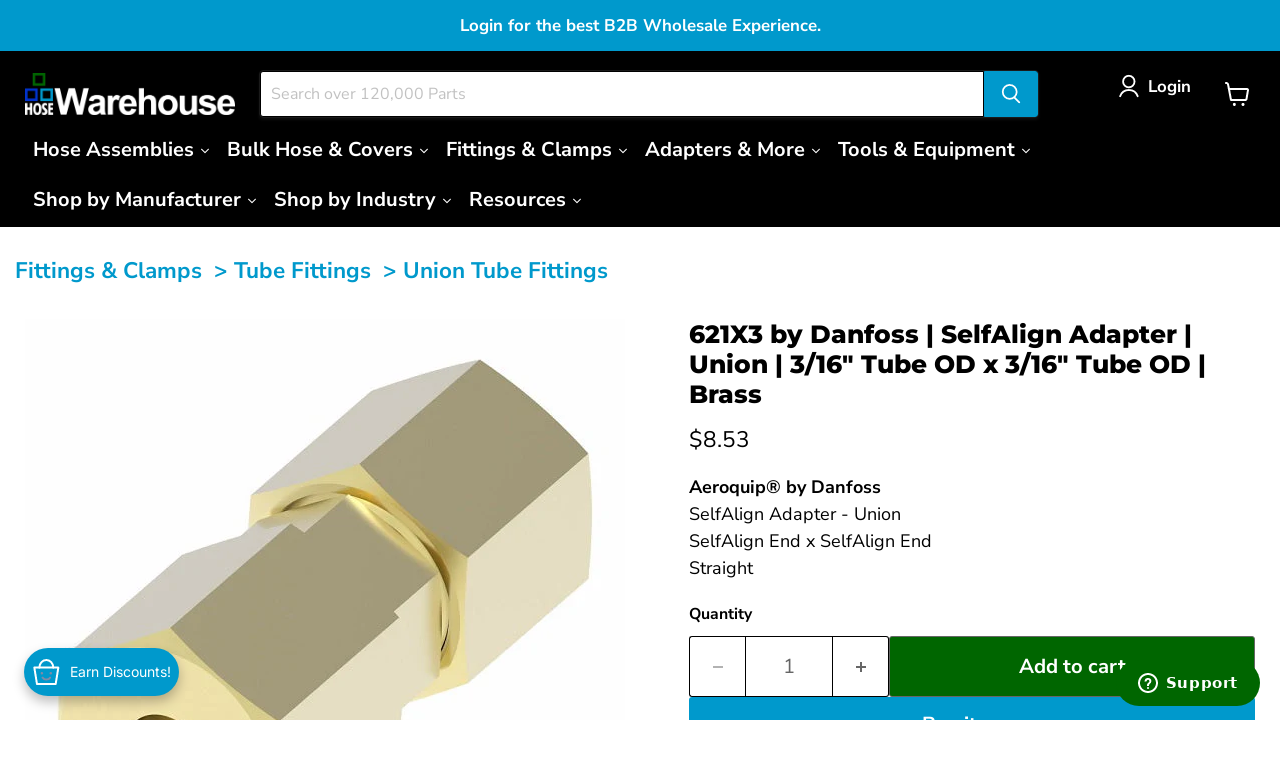

--- FILE ---
content_type: text/html; charset=utf-8
request_url: https://hosewarehouse.com/products/621x3-by-danfoss-selfalign-adapter-union-3-16-tube-od-x-3-16-tube-od-brass
body_size: 104114
content:
<!doctype html>
<html class="no-js no-touch" lang="en">
  <head>
    
        <!-- Loads Bootstrap for table-hover class - JD 082024 -->
    
        <link rel="stylesheet" href="https://stackpath.bootstrapcdn.com/bootstrap/4.5.2/css/bootstrap.min.css">
    

    <!-- Call W3 Style Sheet to Theme --> 
    <link href="//hosewarehouse.com/cdn/shop/t/267/assets/w3-custom-styles.css?v=71004606919459170541765254087" rel="stylesheet" type="text/css" media="all" />

    <link href="//hosewarehouse.com/cdn/shop/t/267/assets/Axt-cp-css.css?v=15406238874191602201765365107" rel="stylesheet" type="text/css" media="all" />

    <!-- SEO Schema for Homepage by JD 120224 -->
    

    <meta charset="utf-8">
    <meta http-equiv="x-ua-compatible" content="IE=edge">

    <link rel="preconnect" href="https://cdn.shopify.com">
    <link rel="preconnect" href="https://fonts.shopifycdn.com">
    <link rel="preconnect" href="https://v.shopify.com">
    <link rel="preconnect" href="https://cdn.shopifycloud.com">

    <title>621X3 by Danfoss | SelfAlign Adapter | Union | 3/16&quot; Tube OD x 3/16&quot; T — HoseWarehouse</title>

    
      <meta name="description" content="621X3 by Danfoss is a SelfAlign Adapter Union with 3/16&quot; Tube OD x 3/16&quot; Tube OD ends. Made of Brass. For use with Instrumentation, hydraulic and pneumatic systems.">
    

    
      <link rel="shortcut icon" href="//hosewarehouse.com/cdn/shop/files/Avatar_503293e3-1334-4b09-ab3a-ccf6f210fa10_32x32.png?v=1649358360" type="image/png">
    

    
      <link rel="canonical" href="https://hosewarehouse.com/products/621x3-by-danfoss-selfalign-adapter-union-3-16-tube-od-x-3-16-tube-od-brass" />
    

    <meta name="viewport" content="width=device-width">

    
    





<meta property="og:site_name" content="HoseWarehouse">
<meta property="og:url" content="https://hosewarehouse.com/products/621x3-by-danfoss-selfalign-adapter-union-3-16-tube-od-x-3-16-tube-od-brass">
<meta property="og:title" content="621X3 by Danfoss | SelfAlign Adapter | Union | 3/16&quot; Tube OD x 3/16&quot; Tube OD | Brass">
<meta property="og:type" content="product">
<meta property="og:description" content="621X3 by Danfoss is a SelfAlign Adapter Union with 3/16&quot; Tube OD x 3/16&quot; Tube OD ends. Made of Brass. For use with Instrumentation, hydraulic and pneumatic systems.">




    
    
    

    
    
    <meta
      property="og:image"
      content="https://hosewarehouse.com/cdn/shop/products/Danfoss_Brass_621X_Adapter_7d5c4a2c-0085-4139-8784-951786f54175_1200x1200.jpg?v=1685987737"
    />
    <meta
      property="og:image:secure_url"
      content="https://hosewarehouse.com/cdn/shop/products/Danfoss_Brass_621X_Adapter_7d5c4a2c-0085-4139-8784-951786f54175_1200x1200.jpg?v=1685987737"
    />
    <meta property="og:image:width" content="1200" />
    <meta property="og:image:height" content="1200" />
    
    
    <meta property="og:image:alt" content="621X3 by Danfoss | SelfAlign Adapter | Union | 3/16" Tube OD x 3/16" Tube OD | Brass" />
  












<meta name="twitter:title" content="621X3 by Danfoss | SelfAlign Adapter | Union | 3/16&quot; Tube OD x 3/16&quot; T">
<meta name="twitter:description" content="621X3 by Danfoss is a SelfAlign Adapter Union with 3/16&quot; Tube OD x 3/16&quot; Tube OD ends. Made of Brass. For use with Instrumentation, hydraulic and pneumatic systems.">


    
    
    
      
      
      <meta name="twitter:card" content="summary">
    
    
    <meta
      property="twitter:image"
      content="https://hosewarehouse.com/cdn/shop/products/Danfoss_Brass_621X_Adapter_7d5c4a2c-0085-4139-8784-951786f54175_1200x1200_crop_center.jpg?v=1685987737"
    />
    <meta property="twitter:image:width" content="1200" />
    <meta property="twitter:image:height" content="1200" />
    
    
    <meta property="twitter:image:alt" content="621X3 by Danfoss | SelfAlign Adapter | Union | 3/16&quot; Tube OD x 3/16&quot; Tube OD | Brass" />
  



    <link rel="preload" href="//hosewarehouse.com/cdn/fonts/nunito_sans/nunitosans_n7.25d963ed46da26098ebeab731e90d8802d989fa5.woff2" as="font" crossorigin="anonymous">
    <link rel="preload" as="style" href="//hosewarehouse.com/cdn/shop/t/267/assets/theme.css?v=139935664118625123371765254087"><script async crossorigin fetchpriority="high" src="/cdn/shopifycloud/importmap-polyfill/es-modules-shim.2.4.0.js"></script>
<script type="importmap">
{
  "imports": {
    "element.base-media": "//hosewarehouse.com/cdn/shop/t/267/assets/element.base-media.js?v=61305152781971747521765254087",
    "element.image.parallax": "//hosewarehouse.com/cdn/shop/t/267/assets/element.image.parallax.js?v=59188309605188605141765254087",
    "element.model": "//hosewarehouse.com/cdn/shop/t/267/assets/element.model.js?v=101001098341450788491765254087",
    "element.quantity-selector": "//hosewarehouse.com/cdn/shop/t/267/assets/element.quantity-selector.js?v=68208048201360514121765254087",
    "element.text.rte": "//hosewarehouse.com/cdn/shop/t/267/assets/element.text.rte.js?v=28194737298593644281765254087",
    "element.video": "//hosewarehouse.com/cdn/shop/t/267/assets/element.video.js?v=47354384994497331701765254087",
    "es-module-shims": "//hosewarehouse.com/cdn/shop/t/267/assets/es-module-shims.min.js?v=3197203922110785981765254087",
    "is-land": "//hosewarehouse.com/cdn/shop/t/267/assets/is-land.min.js?v=92343381495565747271765254087",
    "lightbox": "//hosewarehouse.com/cdn/shop/t/267/assets/lightbox.js?v=116354114233759933611765254087",
    "product.gallery": "//hosewarehouse.com/cdn/shop/t/267/assets/product.gallery.js?v=169430556141423714401765254087",
    "section.slideshow": "//hosewarehouse.com/cdn/shop/t/267/assets/section.slideshow.js?v=176892809315355130961765254087",
    "util.events": "//hosewarehouse.com/cdn/shop/t/267/assets/util.events.js?v=163430142883111782711765254087",
    "util.misc": "//hosewarehouse.com/cdn/shop/t/267/assets/util.misc.js?v=117964846174238173191765254087",
    "util.resource-loader": "//hosewarehouse.com/cdn/shop/t/267/assets/util.resource-loader.js?v=81301169148003274841765254087",
    "utility.stylesheet": "//hosewarehouse.com/cdn/shop/t/267/assets/utility.stylesheet.js?v=115421978848924304161765254087",
    "vendor.drift-zoom": "//hosewarehouse.com/cdn/shop/t/267/assets/vendor.drift-zoom.js?v=58010873367620907491765254087",
    "vendor.in-view": "//hosewarehouse.com/cdn/shop/t/267/assets/vendor.in-view.js?v=126891093837844970591765254087",
    "vendor.photoswipe-ui-default": "//hosewarehouse.com/cdn/shop/t/267/assets/vendor.photoswipe-ui-default.min.js?v=60644649669025199041765254087",
    "vendor.photoswipe": "//hosewarehouse.com/cdn/shop/t/267/assets/vendor.photoswipe.min.js?v=169650331104647059261765254087",
    "vendor.swiper": "//hosewarehouse.com/cdn/shop/t/267/assets/vendor.swiper.js?v=76943365775285958891765254087"
  }
}
</script><script>
  if (!(HTMLScriptElement.supports && HTMLScriptElement.supports('importmap'))) {
    const el = document.createElement('script')
    el.async = true
    el.src = "//hosewarehouse.com/cdn/shop/t/267/assets/es-module-shims.min.js?v=3197203922110785981765254087"
    document.head.appendChild(el)
  }
</script>
<script type="module" src="//hosewarehouse.com/cdn/shop/t/267/assets/is-land.min.js?v=92343381495565747271765254087"></script>
<style data-shopify>:root {
    /* Core Sizes */
    --size-0-25: 0.0625rem; /* 1px */
    --size-0-5: 0.125rem; /* 2px */
    --size-1: 0.25rem; /* 4px */
    --size-1-5: 0.375rem; /* 6px */
    --size-2: 0.5rem; /* 8px */
    --size-2-5: 0.625rem; /* 10px */
    --size-3: 0.75rem; /* 12px */
    --size-3-5: 0.875rem; /* 14px */
    --size-4: 1rem; /* 16px */
    --size-4-5: 1.125rem; /* 18px */
    --size-5: 1.25rem; /* 20px */
    --size-5-5: 1.375rem; /* 22px */
    --size-6: 1.5rem; /* 24px */
    --size-6-5: 1.625rem; /* 26px */
    --size-7: 1.75rem; /* 28px */
    --size-7-5: 1.875rem; /* 30px */
    --size-8: 2rem; /* 32px */
    --size-8-5: 2.125rem; /* 34px */
    --size-9: 2.25rem; /* 36px */
    --size-9-5: 2.375rem; /* 38px */
    --size-10: 2.5rem; /* 40px */
    --size-11: 2.75rem; /* 44px */
    --size-12: 3rem; /* 48px */
    --size-14: 3.5rem; /* 56px */
    --size-16: 4rem; /* 64px */
    --size-18: 4.5rem; /* 72px */
    --size-20: 5rem; /* 80px */
    --size-24: 6rem; /* 96px */
    --size-28: 7rem; /* 112px */
    --size-32: 8rem; /* 128px */

    /* Text Sizes */
    --text-size-2: 0.5rem; /* 8px */
    --text-size-2-5: 0.625rem; /* 10px */
    --text-size-3: 0.75rem; /* 12px */
    --text-size-3-5: 0.875rem; /* 14px */
    --text-size-4: 1rem; /* 16px */
    --text-size-4-5: 1.125rem; /* 18px */
    --text-size-5: 1.25rem; /* 20px */
    --text-size-5-5: 1.375rem; /* 22px */
    --text-size-6: 1.5rem; /* 24px */
    --text-size-6-5: 1.625rem; /* 26px */
    --text-size-7: 1.75rem; /* 28px */
    --text-size-7-5: 1.875rem; /* 30px */
    --text-size-8: 2rem; /* 32px */
    --text-size-8-5: 2.125rem; /* 34px */
    --text-size-9: 2.25rem; /* 36px */
    --text-size-9-5: 2.375rem; /* 38px */
    --text-size-10: 2.5rem; /* 40px */
    --text-size-11: 2.75rem; /* 44px */
    --text-size-12: 3rem; /* 48px */
    --text-size-14: 3.5rem; /* 56px */
    --text-size-16: 4rem; /* 64px */
    --text-size-18: 4.5rem; /* 72px */
    --text-size-20: 5rem; /* 80px */
    --text-size-24: 6rem; /* 96px */
    --text-size-28: 7rem; /* 112px */
    --text-size-32: 8rem; /* 128px */

    /* Line */
    --line-size-none: 0px;
    --line-size-xs: 0.5px;
    --line-size-sm: 1px;
    --line-size-md: 2px;
    --line-size-lg: 4px;
    --line-size-xl: 8px;

    /* Gap */
    --gap-size-none: 0px;
    --gap-size-xs: 8px;
    --gap-size-sm: 16px;
    --gap-size-md: 32px;
    --gap-size-lg: 48px;
    --gap-size-xl: 64px;

    /* Radius */
    --radius-xs: 4px;
    --radius-sm: 8px;
    --radius-md: 12px;
    --radius-lg: 16px;
    --radius-xl: 24px;
    --radius-2xl: 32px;
    --radius-none: 0px;
    --radius-full: 999px;

    /* Dropshadow */
    --shadow-none: 0px 0px 0px 0px rgba(0, 0, 0, 0);
    --shadow-sm: 0px 1px 2px 0px rgba(0, 0, 0, 0.08);
    --shadow-md: 0px 2px 4px -1px rgba(0, 0, 0, 0.08);
    --shadow-lg: 0px 8px 16px -4px rgba(0, 0, 0, 0.08);
    --shadow-xl: 0px 16px 32px -6px rgba(0, 0, 0, 0.12);
    --shadow-2xl: 0px 16px 64px -12px rgba(0, 0, 0, 0.22);

    /* Font Weights */
    --font-weight-100: 100;
    --font-weight-200: 200;
    --font-weight-300: 300;
    --font-weight-400: 400;
    --font-weight-500: 500;
    --font-weight-600: 600;
    --font-weight-700: 700;
    --font-weight-800: 800;
    --font-weight-900: 900;

    /* Letter Spacings */
    --letter-space-2xs: -0.05em;
    --letter-space-xs: -0.03em;
    --letter-space-sm: -0.015em;
    --letter-space-md: 0em;
    --letter-space-lg: 0.015em;
    --letter-space-xl: 0.03em;
    --letter-space-2xl: 0.05em;
    --letter-space-3xl: 0.08em;
    --letter-space-4xl: 0.12em;

    /* Line Heights */
    --line-height-2xs: 0.9;
    --line-height-xs: 1;
    --line-height-sm: 1.1;
    --line-height-md: 1.2;
    --line-height-lg: 1.5;
    --line-height-xl: 1.7;
    --line-height-2xl: 2;

    /* Color Shades */
    --shade-0: 0%;
    --shade-4: 4%;
    --shade-8: 8%;
    --shade-12: 12%;
    --shade-16: 16%;
    --shade-20: 20%;
    --shade-30: 30%;
    --shade-40: 40%;
    --shade-50: 50%;
    --shade-60: 60%;
    --shade-70: 70%;
    --shade-80: 80%;
    --shade-90: 90%;
    --shade-100: 100%;
  }</style><style data-shopify>/* Root Variables */
  :root {
    --root-font-size: 16px;
    --root-color-primary: #000;
    --root-color-secondary: #fff;
  }

  /* Colors */
  :root {
    --color-primary: var(--root-color-primary);
    --color-secondary: var(--root-color-secondary);
    --color-focus: #4a9afc;
    --color-error: #ba4444;
    --color-price: var(--color-primary);
    --color-text-savings: var(--color-primary);
    --disabled-grey: #f6f6f6;
    --disabled-border: #b6b6b6;
    --disabled-grey-text: #b6b6b6;
    --success-green: #56ad6a;
    --success-green-bg: #ecfef0;
    --color-sticky-nav-links: #fff;
  }

  /* Body Font Stack */
  :root {
    --body-font-family: 'Arial';
    --body-font-family-fallback: 'sans-serif';
    --body-font-weight: var(--font-weight-400);
    --body-letter-spacing: var(--letter-space-md);
    --body-line-height: var(--line-height-md);
    --body-text-transform: none;
    --body-lg-font-size: var(--text-size-4);
    --body-md-font-size: var(--text-size-3-5);
    --body-sm-font-size: var(--text-size-3);
    --body-xs-font-size: var(--text-size-2-5);

    @media screen and (min-width: 769px) {
      --body-lg-font-size: var(--text-size-4-5);
      --body-md-font-size: var(--text-size-4);
      --body-sm-font-size: var(--text-size-3-5);
      --body-xs-font-size: var(--text-size-3);
    }
  }

  /* Heading Font Stack */
  :root {
    --heading-font-family: 'Arial';
    --heading-font-family-fallback: 'sans-serif';
    --heading-font-weight: var(--font-weight-700);
    --heading-letter-spacing: var(--letter-space-md);

    --heading-2xl-line-height: var(--line-height-md);
    --heading-xl-line-height: var(--line-height-md);
    --heading-lg-line-height: var(--line-height-md);
    --heading-md-line-height: var(--line-height-md);
    --heading-sm-line-height: var(--line-height-md);
    --heading-xs-line-height: var(--line-height-md);

    --heading-2xl-font-size: var(--text-size-12);
    --heading-xl-font-size: var(--text-size-8);
    --heading-lg-font-size: var(--text-size-6);
    --heading-md-font-size: var(--text-size-5);
    --heading-sm-font-size: var(--text-size-4-5);
    --heading-xs-font-size: var(--text-size-4);

    @media screen and (min-width: 769px) {
      --heading-2xl-font-size: var(--text-size-16);
      --heading-xl-font-size: var(--text-size-12);
      --heading-lg-font-size: var(--text-size-8);
      --heading-md-font-size: var(--text-size-6);
      --heading-sm-font-size: var(--text-size-5);
      --heading-xs-font-size: var(--text-size-4-5);
    }
  }

  /* Accent Font Stack */
  :root {
    --accent-font-family: 'Arial';
    --accent-font-family-fallback: 'sans-serif';
    --accent-font-weight: var(--font-weight-400);
    --accent-letter-spacing: var(--letter-space-4xl);
    --accent-line-height: var(--line-height-md);
    --accent-text-transform: uppercase;
  }

  /* ==================================================================== */
  /* OLD CSS VARIABLES THAT NEEDS TO 🔥 */
  /* ==================================================================== */
  :root {
    --z-index-modal: 30;
    --z-index-toolbar: 7;
    --z-index-header: 6;
    --z-index-header-submenu: 7;
    --z-index-header-bottom-row: 3;
    --z-index-header-drawers: 5;
    --z-index-header-drawers-mobile: 3;
    --z-index-header-search: 7;
    --z-index-loader: 4;
    --z-index-header-search-overlay: 1;
    --url-ico-select: url(//hosewarehouse.com/cdn/shop/t/267/assets/ico-select.svg);
    --url-swirl-svg: url(//hosewarehouse.com/cdn/shop/t/267/assets/swirl.svg);
    --header-padding-bottom: 0;
    --gutter: 30px;
    --page-width: 1500px;
    --page-width-narrow: 1000px;
    --page-width-gutter-small: 17px;
    --grid-gutter: 22px;
    --grid-gutter-small: 16px;
    --slide-curve: 0.25s cubic-bezier(0.165, 0.84, 0.44, 1);
    --drawer-box-shadow: 0 10px 25px rgba(0, 0, 0, 0.15);
    --product-grid-margin: 10px;
    --product-grid-padding: 12px;
    --product-radius: 10px;
    --page-top-padding: 35px;
    --page-narrow: 780px;
    --page-width-padding: 40px;
    --grid-gutter: 22px;
    --index-section-padding: 60px;
    --section-header-bottom: 40px;
    --size-chart-margin: 30px 0;
    --size-chart-icon-margin: 5px;
    --newsletter-reminder-padding: 20px 30px 20px 25px;
    --text-frame-margin: 10px;
    --desktop-menu-chevron-size: 10px;
    --site-nav-item-padding: 20px;
    --site-nav-item-padding-top-bottom: 16px;
    --site-nav-icon-padding: 12px;
  }

  @media screen and (max-width: 768px) {
    :root {
      --page-top-padding: 15px;
      --page-narrow: 330px;
      --page-width-padding: 17px;
      --grid-gutter: 16px;
      --index-section-padding: 40px;
      --section-header-bottom: 25px;
      --text-frame-margin: 7px;
    }
  }</style>
<style data-shopify>:root {
    --text-size-scale-n-4: var(--text-size-2); /* 8px */
    --text-size-scale-n-3: var(--text-size-2-5); /* 10px */
    --text-size-scale-n-2: var(--text-size-3); /* 12px */
    --text-size-scale-n-1: var(--text-size-3-5); /* 14px */
    --text-size-scale-n0: var(--text-size-4); /* 16px */
    --text-size-scale-n1: var(--text-size-4-5); /* 18px */
    --text-size-scale-n2: var(--text-size-5); /* 20px */
    --text-size-scale-n3: var(--text-size-6); /* 24px */
    --text-size-scale-n4: var(--text-size-6-5); /* 26px */
    --text-size-scale-n5: var(--text-size-7); /* 28px */
    --text-size-scale-n6: var(--text-size-8); /* 32px */
    --text-size-scale-n7: var(--text-size-9); /* 36px */
    --text-size-scale-n8: var(--text-size-10); /* 40px */
    --text-size-scale-n9: var(--text-size-12); /* 48px */
    --text-size-scale-n10: var(--text-size-14); /* 56px */
    --text-size-scale-n11: var(--text-size-16); /* 64px */
    --text-size-scale-n12: var(--text-size-18); /* 72px */
    --text-size-scale-n13: var(--text-size-20); /* 80px */
    --text-size-scale-n14: var(--text-size-24); /* 96px */

    --font-weight-scale-n-3: var(--font-weight-100);
    --font-weight-scale-n-2: var(--font-weight-200);
    --font-weight-scale-n-1: var(--font-weight-300);
    --font-weight-scale-n0: var(--font-weight-400);
    --font-weight-scale-n1: var(--font-weight-500);
    --font-weight-scale-n2: var(--font-weight-600);
    --font-weight-scale-n3: var(--font-weight-700);
    --font-weight-scale-n4: var(--font-weight-800);
    --font-weight-scale-n5: var(--font-weight-900);

    --letter-spacing-scale-n-3: var(--letter-space-2xs);
    --letter-spacing-scale-n-2: var(--letter-space-xs);
    --letter-spacing-scale-n-1: var(--letter-space-sm);
    --letter-spacing-scale-n0: var(--letter-space-md);
    --letter-spacing-scale-n1: var(--letter-space-lg);
    --letter-spacing-scale-n2: var(--letter-space-xl);
    --letter-spacing-scale-n3: var(--letter-space-2xl);
    --letter-spacing-scale-n4: var(--letter-space-3xl);
    --letter-spacing-scale-n5: var(--letter-space-4xl);

    --line-height-scale-n-3: var(--line-height-2xs);
    --line-height-scale-n-2: var(--line-height-xs);
    --line-height-scale-n-1: var(--line-height-sm);
    --line-height-scale-n0: var(--line-height-md);
    --line-height-scale-n1: var(--line-height-lg);
    --line-height-scale-n2: var(--line-height-xl);
    --line-height-scale-n3: var(--line-height-2xl);

    /* Body Font Scales */--body-letter-spacing: var(--letter-spacing-scale-n0);--body-line-height: var(--line-height-scale-n1);--body-lg-font-size: var(--text-size-scale-n0);
      --body-md-font-size: var(--text-size-scale-n-1);
      --body-sm-font-size: var(--text-size-scale-n-2);
      --body-xs-font-size: var(--text-size-scale-n-3);/* Heading Font Scales */--heading-letter-spacing: var(--letter-spacing-scale-n0);--heading-line-height: var(--line-height-scale-n0);/* Accent Font Scales */@media screen and (min-width: 769px) {
      /* Body Font Desktop Sizes */--body-lg-font-size: var(--text-size-scale-n1);
        --body-md-font-size: var(--text-size-scale-n0);
        --body-sm-font-size: var(--text-size-scale-n-1);
        --body-xs-font-size: var(--text-size-scale-n-2);/* Heading Desktop Font Sizes */--heading-2xl-font-size: max(var(--text-size-scale-n11), var(--body-md-font-size));
        --heading-xl-font-size: max(var(--text-size-scale-n9), var(--body-md-font-size));
        --heading-lg-font-size: max(var(--text-size-scale-n6), var(--body-md-font-size));
        --heading-md-font-size: max(var(--text-size-scale-n3), var(--body-md-font-size));
        --heading-sm-font-size: max(var(--text-size-scale-n2), var(--body-md-font-size));
        --heading-xs-font-size: max(var(--text-size-scale-n1), var(--body-md-font-size));}
  }</style>
<style data-shopify>:root {
    

    
  }

  

  

  /* LEGACY TOKENS THAT WE NEED TO KILLLLLLLLLLLLL */
  /* --------------------------------------------- */

  :root {
    /* Fixed colors */
    --color-price: ;
    --color-text-savings: ;

    /* TODO: Move to component that uses this */
    --color-button-primary: #000; /* TODO: Remove this */
    --color-button-primary-light: #1a1a1a; /* TODO: Remove this */
    --color-button-primary-dim: #000000; /* TODO: Remove this */
    --color-button-primary-text: #ffffff; /* TODO: Remove this */

    --color-sale-tag: ;
    --color-sale-tag-text: ;
  }</style><style data-shopify>
  :root {
    

    --color-background: #fff;
    --color-background-alpha-0: rgba(255, 255, 255, 0);
    --color-background-alpha-90: rgba(255, 255, 255, 0.9);

    /* Typography */
    
    
    --color-headings: #1d1d1d;
    --color-text: #1d1d1d;

    --color-text-05: #f4f4f4;
    --color-text-05-alpha-0: rgba(244, 244, 244, 0);

    --color-text-hover: #1d1d1d;
    --color-text-light: #1d1d1d;
    --color-links: #046e82;
    --color-link-hover: #1d1d1d;

    /* Products */
    --color-products-in-stock: #268c0b;
    --color-products-low-stock: #cc1313;
    --color-products-no-stock: #121212;

    /* Buttons */
    
    

    --color-button-text: #ffffff;
    --color-button-background: #f04f36;
    --color-button-background-hover: #f2614a;

    --color-button-background-focus: #dddddd;
    --color-button-disable: #939393;

    --color-button-secondary-text: #f04f36;
    --color-button-secondary-background: #ffffff;
    --color-button-secondary-background-hover: #ffffff;
    --color-button-secondary-background-focus: #e6e6e6;
    --color-button-secondary-border: #dddddd;
    --color-button-secondary-border-hover: #c7c7c7;

    --button-primary-text-color: #ffffff;
    --button-primary-text-color-highlight: #ffffff;
    --button-primary-bg-color: #000000;
    --button-primary-bg-color-highlight: #606060;
    --button-primary-border-color: rgba(0,0,0,0);
    --button-primary-border-color-highlight: rgba(0,0,0,0);

    --button-secondary-text-color: #000000;
    --button-secondary-text-color-highlight: #ffffff;
    --button-secondary-bg-color: rgba(0,0,0,0);
    --button-secondary-bg-color-highlight: #000000;
    --button-secondary-border-color: #000000;
    --button-secondary-border-color-highlight: #000000;

    --button-link-text-color: #000000;
    --button-link-text-color-highlight: #ccc;

    /* Header */
    --color-header-text: #1d1d1d;
    --color-header-background: #fff;

    /* Forms */
    
    --color-input-text: #4d4d4d;

    --color-input-text-hover: #dddddd;

    --color-input-background: #fff;
    --color-input-background-hover: #f4f4f4;

    --color-input-border: #dddddd;
    --color-input-border-alpha-25: rgba(221, 221, 221, 0.25);


    --color-input-border-morph-2: #c7c7c7;
    --color-input-border-morph-4: #b1b1b1;
    --color-input-border-morph-10: #858585;
    --color-input-border-morph-12: #767676;

    --color-input-border-hover: #c7c7c7;

    --color-product-sale-accent: #f04f36;
    --color-product-review-star: #ffab41;

    /* Footer */
    --color-footer-text: #1d1d1d;

    --color-footer-background: #f5f3ed;


    --color-footer-link: #3c3c3c;
    --color-footer-color-alt: rgba(29, 29, 29, 0.8);
    --color-additional-accent: rgba(29, 29, 29, 0.5);

    /* Placeholders */
    --color-placeholder-background: #ededed;
    --color-placeholder-fill: #b0b0b0;

    /* General */
    
    
    
    --color-black: #000;
    --color-white: #fff;

    --color-border: #808080;
    --color-border-modify: rgba(128, 128, 128, 0.3);
    --color-border-less-soft: rgba(0, 0, 0, 0.25);
    --color-border-soft: rgba(0, 0, 0, 0.15);
    --color-border-softer: rgba(0, 0, 0, 0.1);


    --color-overlay-background: Liquid error (snippets/head.styles.legacy-settings-color line 118): Alpha must be a float between 0 and 1;


    --color-background-8: #ededed;
    --color-background-4: #f6f6f6;

    --color-background-light: #f2f2f2;
    --color-search-category-background: #e8e8e8;

    --color-box-shadow-border: rgba(128, 128, 128, 0.16);
    --color-box-shadow-shadow: rgba(128, 128, 128, 0.11);
    --color-box-shadow-border-focused: rgba(128, 128, 128, 0.5);
    --color-box-shadow-shadow-focused: rgba(128, 128, 128, 0.5);

    --color-box-shadow-shadow-headings: rgba(128, 128, 128, 0.05);

    --color-error: #f05d5d;
    --color-success: #51a551;
    --color-warning: #dfa354;
    --color-highlight: #fffbd9;
    --color-notice: --color-text;
    --color-sale: --color-product-sale-accent;
    --color-star: --color-product-review-star;
    --color-star-empty: #8e8e8e;

    --color-facebook: #425dab;
    --color-x: #000;
    --color-pinterest: #bd1c1c;
    --color-linkedin: #0077B5;
  }
</style>
<style data-shopify>:root {
    --heading-font-family: 'Open Sans', sans-serif;
    --heading-font-weight: 400;
    --heading-letter-spacing: 0px;
    --body-font-family: 'Open Sans', sans-serif;

    --heading-font-style: normal;
    --subheading-font-family: 'Open Sans', sans-serif;
    --button-font-family: 'Open Sans', sans-serif;

    /* Font sizes */
    --heading-xl-font-size: 40px;
    --heading-lg-font-size: 20px;
    --body-md-font-size: 15px;

    --button-primary-font-size: 1rem;
    --button-primary-line-height: inherit;

    --button-secondary-font-size: 1rem;
    --button-secondary-line-height: inherit;

    --button-link-style-font-size: 1rem;
    --button-link-style-line-height: inherit;

    --heading-responsive: 1;
    --subheading-responsive: 1;

    /* Button styles */
    --button-font-weight: 700;
    --button-font-style: normal;
    --button-letter-spacing: 0px;
    --button-transition-speed: 0.3s;
    --button-font-capitalization: none;

    --button-primary-border-radius: 0px;
    --button-secondary-border-radius: 0px;
    --button-link-underline-thickness: 1px;
    --button-link-underline-style: solid;
  }</style>
<style-sheet name="vendor.flickity.css" remove-duplicate="true" load="async" style="display: none;"><link href="//hosewarehouse.com/cdn/shop/t/267/assets/vendor.flickity.css?v=168134560433028609901765254087" rel="preload" as="style" onload="this.rel='stylesheet'">
<script type="module" src="//hosewarehouse.com/cdn/shop/t/267/assets/utility.stylesheet.js?v=115421978848924304161765254087"></script></style-sheet>

<style-sheet name="vendor.swiper.css" remove-duplicate="true" load="async" style="display: none;"><link href="//hosewarehouse.com/cdn/shop/t/267/assets/vendor.swiper.css?v=103091539061108917781765254087" rel="preload" as="style" onload="this.rel='stylesheet'">
<script type="module" src="//hosewarehouse.com/cdn/shop/t/267/assets/utility.stylesheet.js?v=115421978848924304161765254087"></script></style-sheet>



<style data-shopify>
  :root {
    /* Backgrounds */
    
    

    --color-background: 
      
rgb(255, 255, 255)
    ;
    --color-background-alpha-0: rgba(255, 255, 255, 0);
    --color-background-alpha-90: rgba(255, 255, 255, 0.9);

    /* Typography */
    --color-headings: #000000;
    --color-text: #000000;

    --color-text-05: #f2f2f2;
    --color-text-05-alpha-0: rgba(242, 242, 242, 0);

    
    

    
    
    
    

    --color-text-hover: 
      
#262626
    ;
    --color-text-light: #666666;
    --color-links: #0099cc;

    
    
    

    --color-link-hover: 
      
#0082ad
    ;

    /* Products */
    --color-products-in-stock: #3C9342;
    --color-products-low-stock: #E99114;
    --color-products-no-stock: #BF262F;

    /* Buttons */
    --color-button-text: #ffffff;
    --color-button-background: #0099cc;
    --color-button-background-hover: rgb(26, 163, 209);

    
    

    --color-button-background-focus: 
      
#008ab8
    ;
    --color-button-disable: #666666;

    --color-button-secondary-text: #ffffff;
    --color-button-secondary-background: #006600;
    --color-button-secondary-background-hover: rgb(51, 133, 51);

    
    

    --color-button-secondary-background-focus: 
      
#007800
    ;
    --color-button-secondary-border: #666666;

    
    

    --color-button-secondary-border-hover: 
      
#5c5c5c
    ;

    /* Header */
    --color-header-text: #ffffff;

    
    

    --color-header-background: 
      
rgb(0, 0, 0)
    ;

    /* Forms */
    --color-input-text: #666666;

    
    

    --color-input-text-hover: 
      
#5c5c5c
    ;

    --color-input-background: #ffffff;
    --color-input-background-hover: #f2f2f2;

    --color-input-border: #000000;
    --color-input-border-alpha-25: rgba(0, 0, 0, 0.25);

    

    
    

    
    

    
    

    
    

    --color-input-border-morph-2: 
      
#0f0f0f
    ;
    --color-input-border-morph-4: 
      
#1f1f1f
    ;
    --color-input-border-morph-10: 
      
#4d4d4d
    ;
    --color-input-border-morph-12: 
      
#5c5c5c
    ;

    --color-input-border-hover: 
      
#0f0f0f
    ;

    --color-product-sale-accent: #006600;
    --color-product-review-star: #ffab41;

    /* Footer */
    --color-footer-text: #ffffff;

    
    

    --color-footer-background: 
      
rgb(102, 102, 102)
    ;

    
    

    --color-footer-link: 
      
#ebebeb
    ;
    --color-footer-color-alt: rgba(255, 255, 255, 0.8);
    --color-additional-accent: rgba(255, 255, 255, 0.5);

    /* Placeholders */
    --color-placeholder-background: #ebebeb;
    --color-placeholder-fill: #a6a6a6;

    /* General */
    
    

    --color-black: #000;
    --color-white: #fff;

    
    
    
    

    
    

    --color-border: rgb(128, 128, 128);
    --color-border-modify: rgba(128, 128, 128, 0.3);
    --color-border-less-soft: rgba(0, 0, 0, 0.25);
    --color-border-soft: rgba(0, 0, 0, 0.15);
    --color-border-softer: rgba(0, 0, 0, 0.1);

    

    --color-overlay-background: rgba(0, 0, 0, 0.5);

    

    --color-background-8: #ebebeb;
    --color-background-4: #f5f5f5;

    --color-background-light: #f2f2f2;
    --color-search-category-background: #e6e6e6;

    --color-box-shadow-border: rgba(128, 128, 128, 0.16);
    --color-box-shadow-shadow: rgba(128, 128, 128, 0.11);
    --color-box-shadow-border-focused: rgba(128, 128, 128, 0.5);
    --color-box-shadow-shadow-focused: rgba(128, 128, 128, 0.5);

    --color-box-shadow-shadow-headings: rgba(128, 128, 128, 0.05);

    --color-error: #f05d5d;
    --color-success: #51a551;
    --color-warning: #dfa354;
    --color-highlight: #fffbd9;
    --color-notice: --color-text;
    --color-sale: --color-product-sale-accent;
    --color-star: --color-product-review-star;
    --color-star-empty: #808080;

    --color-facebook: #425dab;
    --color-x: #000;
    --color-pinterest: #bd1c1c;
    --color-linkedin: #0077B5;
  }
</style>

<style data-shopify>:root {
    /* Override heading font stack with empire legacy settings */
    --heading-font-family: Montserrat,sans-serif;
    --heading-font-scale: 0.8;
    --heading-font-weight: 800;
    --heading-font-style: normal;
    --heading-font-capitalization: initial;
    --heading-letter-spacing: 0.0em;
    --subheading-font-family: 'Nunito Sans', sans-serif;
    --button-font-family: "Nunito Sans",sans-serif;
    --button-font-weight: 700;
    --button-font-style: normal;
    --button-font-capitalization: initial;
    --button-letter-spacing: 0.0em;

    --heading-responsive: 1;
    --subheading-responsive: 1;
    --body-font-family: "Nunito Sans";
  }</style><!-- Loads Speedscript for Searchanise - JD 082024 -->
    <script src="//searchserverapi.com/widgets/shopify/init.js?a=1U7N8D7b0d"></script>
    
    <script>window.performance && window.performance.mark && window.performance.mark('shopify.content_for_header.start');</script><meta id="shopify-digital-wallet" name="shopify-digital-wallet" content="/9338060836/digital_wallets/dialog">
<meta name="shopify-checkout-api-token" content="f3e0ae437889853619e07740b08a37bc">
<meta id="in-context-paypal-metadata" data-shop-id="9338060836" data-venmo-supported="false" data-environment="production" data-locale="en_US" data-paypal-v4="true" data-currency="USD">
<link rel="alternate" type="application/json+oembed" href="https://hosewarehouse.com/products/621x3-by-danfoss-selfalign-adapter-union-3-16-tube-od-x-3-16-tube-od-brass.oembed">
<script async="async" src="/checkouts/internal/preloads.js?locale=en-US"></script>
<link rel="preconnect" href="https://shop.app" crossorigin="anonymous">
<script async="async" src="https://shop.app/checkouts/internal/preloads.js?locale=en-US&shop_id=9338060836" crossorigin="anonymous"></script>
<script id="shopify-features" type="application/json">{"accessToken":"f3e0ae437889853619e07740b08a37bc","betas":["rich-media-storefront-analytics"],"domain":"hosewarehouse.com","predictiveSearch":true,"shopId":9338060836,"locale":"en"}</script>
<script>var Shopify = Shopify || {};
Shopify.shop = "murdockind.myshopify.com";
Shopify.locale = "en";
Shopify.currency = {"active":"USD","rate":"1.0"};
Shopify.country = "US";
Shopify.theme = {"name":"Discount Depot Testing (Empire - 12.2.1_0)","id":186097467762,"schema_name":"Empire","schema_version":"12.2.1","theme_store_id":838,"role":"main"};
Shopify.theme.handle = "null";
Shopify.theme.style = {"id":null,"handle":null};
Shopify.cdnHost = "hosewarehouse.com/cdn";
Shopify.routes = Shopify.routes || {};
Shopify.routes.root = "/";</script>
<script type="module">!function(o){(o.Shopify=o.Shopify||{}).modules=!0}(window);</script>
<script>!function(o){function n(){var o=[];function n(){o.push(Array.prototype.slice.apply(arguments))}return n.q=o,n}var t=o.Shopify=o.Shopify||{};t.loadFeatures=n(),t.autoloadFeatures=n()}(window);</script>
<script>
  window.ShopifyPay = window.ShopifyPay || {};
  window.ShopifyPay.apiHost = "shop.app\/pay";
  window.ShopifyPay.redirectState = null;
</script>
<script id="shop-js-analytics" type="application/json">{"pageType":"product"}</script>
<script defer="defer" async type="module" src="//hosewarehouse.com/cdn/shopifycloud/shop-js/modules/v2/client.init-shop-cart-sync_dlpDe4U9.en.esm.js"></script>
<script defer="defer" async type="module" src="//hosewarehouse.com/cdn/shopifycloud/shop-js/modules/v2/chunk.common_FunKbpTJ.esm.js"></script>
<script type="module">
  await import("//hosewarehouse.com/cdn/shopifycloud/shop-js/modules/v2/client.init-shop-cart-sync_dlpDe4U9.en.esm.js");
await import("//hosewarehouse.com/cdn/shopifycloud/shop-js/modules/v2/chunk.common_FunKbpTJ.esm.js");

  window.Shopify.SignInWithShop?.initShopCartSync?.({"fedCMEnabled":true,"windoidEnabled":true});

</script>
<script>
  window.Shopify = window.Shopify || {};
  if (!window.Shopify.featureAssets) window.Shopify.featureAssets = {};
  window.Shopify.featureAssets['shop-js'] = {"shop-cart-sync":["modules/v2/client.shop-cart-sync_DIWHqfTk.en.esm.js","modules/v2/chunk.common_FunKbpTJ.esm.js"],"init-fed-cm":["modules/v2/client.init-fed-cm_CmNkGb1A.en.esm.js","modules/v2/chunk.common_FunKbpTJ.esm.js"],"shop-button":["modules/v2/client.shop-button_Dpfxl9vG.en.esm.js","modules/v2/chunk.common_FunKbpTJ.esm.js"],"shop-cash-offers":["modules/v2/client.shop-cash-offers_CtPYbIPM.en.esm.js","modules/v2/chunk.common_FunKbpTJ.esm.js","modules/v2/chunk.modal_n1zSoh3t.esm.js"],"init-windoid":["modules/v2/client.init-windoid_V_O5I0mt.en.esm.js","modules/v2/chunk.common_FunKbpTJ.esm.js"],"shop-toast-manager":["modules/v2/client.shop-toast-manager_p8J9W8kY.en.esm.js","modules/v2/chunk.common_FunKbpTJ.esm.js"],"init-shop-email-lookup-coordinator":["modules/v2/client.init-shop-email-lookup-coordinator_DUdFDmvK.en.esm.js","modules/v2/chunk.common_FunKbpTJ.esm.js"],"init-shop-cart-sync":["modules/v2/client.init-shop-cart-sync_dlpDe4U9.en.esm.js","modules/v2/chunk.common_FunKbpTJ.esm.js"],"pay-button":["modules/v2/client.pay-button_x_P2fRzB.en.esm.js","modules/v2/chunk.common_FunKbpTJ.esm.js"],"shop-login-button":["modules/v2/client.shop-login-button_C3-NmE42.en.esm.js","modules/v2/chunk.common_FunKbpTJ.esm.js","modules/v2/chunk.modal_n1zSoh3t.esm.js"],"avatar":["modules/v2/client.avatar_BTnouDA3.en.esm.js"],"init-shop-for-new-customer-accounts":["modules/v2/client.init-shop-for-new-customer-accounts_aeWumpsw.en.esm.js","modules/v2/client.shop-login-button_C3-NmE42.en.esm.js","modules/v2/chunk.common_FunKbpTJ.esm.js","modules/v2/chunk.modal_n1zSoh3t.esm.js"],"init-customer-accounts-sign-up":["modules/v2/client.init-customer-accounts-sign-up_CRLhpYdY.en.esm.js","modules/v2/client.shop-login-button_C3-NmE42.en.esm.js","modules/v2/chunk.common_FunKbpTJ.esm.js","modules/v2/chunk.modal_n1zSoh3t.esm.js"],"checkout-modal":["modules/v2/client.checkout-modal_EOl6FxyC.en.esm.js","modules/v2/chunk.common_FunKbpTJ.esm.js","modules/v2/chunk.modal_n1zSoh3t.esm.js"],"init-customer-accounts":["modules/v2/client.init-customer-accounts_BkuyBVsz.en.esm.js","modules/v2/client.shop-login-button_C3-NmE42.en.esm.js","modules/v2/chunk.common_FunKbpTJ.esm.js","modules/v2/chunk.modal_n1zSoh3t.esm.js"],"shop-follow-button":["modules/v2/client.shop-follow-button_DDNA7Aw9.en.esm.js","modules/v2/chunk.common_FunKbpTJ.esm.js","modules/v2/chunk.modal_n1zSoh3t.esm.js"],"lead-capture":["modules/v2/client.lead-capture_LZVhB0lN.en.esm.js","modules/v2/chunk.common_FunKbpTJ.esm.js","modules/v2/chunk.modal_n1zSoh3t.esm.js"],"shop-login":["modules/v2/client.shop-login_D4d_T_FR.en.esm.js","modules/v2/chunk.common_FunKbpTJ.esm.js","modules/v2/chunk.modal_n1zSoh3t.esm.js"],"payment-terms":["modules/v2/client.payment-terms_g-geHK5T.en.esm.js","modules/v2/chunk.common_FunKbpTJ.esm.js","modules/v2/chunk.modal_n1zSoh3t.esm.js"]};
</script>
<script>(function() {
  var isLoaded = false;
  function asyncLoad() {
    if (isLoaded) return;
    isLoaded = true;
    var urls = ["https:\/\/cdn.grw.reputon.com\/assets\/widget.js?shop=murdockind.myshopify.com","https:\/\/purchaseorders.w3apps.co\/js\/purchaseorders.js?shop=murdockind.myshopify.com","https:\/\/joy.avada.io\/scripttag\/avada-joy.min.js?shop=murdockind.myshopify.com","https:\/\/custompricing.axtrics.com\/minified_js.js?shop=murdockind.myshopify.com","https:\/\/searchanise-ef84.kxcdn.com\/widgets\/shopify\/init.js?a=1U7N8D7b0d\u0026shop=murdockind.myshopify.com"];
    for (var i = 0; i < urls.length; i++) {
      var s = document.createElement('script');
      s.type = 'text/javascript';
      s.async = true;
      s.src = urls[i];
      var x = document.getElementsByTagName('script')[0];
      x.parentNode.insertBefore(s, x);
    }
  };
  if(window.attachEvent) {
    window.attachEvent('onload', asyncLoad);
  } else {
    window.addEventListener('load', asyncLoad, false);
  }
})();</script>
<script id="__st">var __st={"a":9338060836,"offset":-18000,"reqid":"2055848a-6680-4741-9716-348ae7b64820-1765526457","pageurl":"hosewarehouse.com\/products\/621x3-by-danfoss-selfalign-adapter-union-3-16-tube-od-x-3-16-tube-od-brass","u":"e63e9f22db80","p":"product","rtyp":"product","rid":1476900061220};</script>
<script>window.ShopifyPaypalV4VisibilityTracking = true;</script>
<script id="captcha-bootstrap">!function(){'use strict';const t='contact',e='account',n='new_comment',o=[[t,t],['blogs',n],['comments',n],[t,'customer']],c=[[e,'customer_login'],[e,'guest_login'],[e,'recover_customer_password'],[e,'create_customer']],r=t=>t.map((([t,e])=>`form[action*='/${t}']:not([data-nocaptcha='true']) input[name='form_type'][value='${e}']`)).join(','),a=t=>()=>t?[...document.querySelectorAll(t)].map((t=>t.form)):[];function s(){const t=[...o],e=r(t);return a(e)}const i='password',u='form_key',d=['recaptcha-v3-token','g-recaptcha-response','h-captcha-response',i],f=()=>{try{return window.sessionStorage}catch{return}},m='__shopify_v',_=t=>t.elements[u];function p(t,e,n=!1){try{const o=window.sessionStorage,c=JSON.parse(o.getItem(e)),{data:r}=function(t){const{data:e,action:n}=t;return t[m]||n?{data:e,action:n}:{data:t,action:n}}(c);for(const[e,n]of Object.entries(r))t.elements[e]&&(t.elements[e].value=n);n&&o.removeItem(e)}catch(o){console.error('form repopulation failed',{error:o})}}const l='form_type',E='cptcha';function T(t){t.dataset[E]=!0}const w=window,h=w.document,L='Shopify',v='ce_forms',y='captcha';let A=!1;((t,e)=>{const n=(g='f06e6c50-85a8-45c8-87d0-21a2b65856fe',I='https://cdn.shopify.com/shopifycloud/storefront-forms-hcaptcha/ce_storefront_forms_captcha_hcaptcha.v1.5.2.iife.js',D={infoText:'Protected by hCaptcha',privacyText:'Privacy',termsText:'Terms'},(t,e,n)=>{const o=w[L][v],c=o.bindForm;if(c)return c(t,g,e,D).then(n);var r;o.q.push([[t,g,e,D],n]),r=I,A||(h.body.append(Object.assign(h.createElement('script'),{id:'captcha-provider',async:!0,src:r})),A=!0)});var g,I,D;w[L]=w[L]||{},w[L][v]=w[L][v]||{},w[L][v].q=[],w[L][y]=w[L][y]||{},w[L][y].protect=function(t,e){n(t,void 0,e),T(t)},Object.freeze(w[L][y]),function(t,e,n,w,h,L){const[v,y,A,g]=function(t,e,n){const i=e?o:[],u=t?c:[],d=[...i,...u],f=r(d),m=r(i),_=r(d.filter((([t,e])=>n.includes(e))));return[a(f),a(m),a(_),s()]}(w,h,L),I=t=>{const e=t.target;return e instanceof HTMLFormElement?e:e&&e.form},D=t=>v().includes(t);t.addEventListener('submit',(t=>{const e=I(t);if(!e)return;const n=D(e)&&!e.dataset.hcaptchaBound&&!e.dataset.recaptchaBound,o=_(e),c=g().includes(e)&&(!o||!o.value);(n||c)&&t.preventDefault(),c&&!n&&(function(t){try{if(!f())return;!function(t){const e=f();if(!e)return;const n=_(t);if(!n)return;const o=n.value;o&&e.removeItem(o)}(t);const e=Array.from(Array(32),(()=>Math.random().toString(36)[2])).join('');!function(t,e){_(t)||t.append(Object.assign(document.createElement('input'),{type:'hidden',name:u})),t.elements[u].value=e}(t,e),function(t,e){const n=f();if(!n)return;const o=[...t.querySelectorAll(`input[type='${i}']`)].map((({name:t})=>t)),c=[...d,...o],r={};for(const[a,s]of new FormData(t).entries())c.includes(a)||(r[a]=s);n.setItem(e,JSON.stringify({[m]:1,action:t.action,data:r}))}(t,e)}catch(e){console.error('failed to persist form',e)}}(e),e.submit())}));const S=(t,e)=>{t&&!t.dataset[E]&&(n(t,e.some((e=>e===t))),T(t))};for(const o of['focusin','change'])t.addEventListener(o,(t=>{const e=I(t);D(e)&&S(e,y())}));const B=e.get('form_key'),M=e.get(l),P=B&&M;t.addEventListener('DOMContentLoaded',(()=>{const t=y();if(P)for(const e of t)e.elements[l].value===M&&p(e,B);[...new Set([...A(),...v().filter((t=>'true'===t.dataset.shopifyCaptcha))])].forEach((e=>S(e,t)))}))}(h,new URLSearchParams(w.location.search),n,t,e,['guest_login'])})(!0,!0)}();</script>
<script integrity="sha256-52AcMU7V7pcBOXWImdc/TAGTFKeNjmkeM1Pvks/DTgc=" data-source-attribution="shopify.loadfeatures" defer="defer" src="//hosewarehouse.com/cdn/shopifycloud/storefront/assets/storefront/load_feature-81c60534.js" crossorigin="anonymous"></script>
<script crossorigin="anonymous" defer="defer" src="//hosewarehouse.com/cdn/shopifycloud/storefront/assets/shopify_pay/storefront-65b4c6d7.js?v=20250812"></script>
<script data-source-attribution="shopify.dynamic_checkout.dynamic.init">var Shopify=Shopify||{};Shopify.PaymentButton=Shopify.PaymentButton||{isStorefrontPortableWallets:!0,init:function(){window.Shopify.PaymentButton.init=function(){};var t=document.createElement("script");t.src="https://hosewarehouse.com/cdn/shopifycloud/portable-wallets/latest/portable-wallets.en.js",t.type="module",document.head.appendChild(t)}};
</script>
<script data-source-attribution="shopify.dynamic_checkout.buyer_consent">
  function portableWalletsHideBuyerConsent(e){var t=document.getElementById("shopify-buyer-consent"),n=document.getElementById("shopify-subscription-policy-button");t&&n&&(t.classList.add("hidden"),t.setAttribute("aria-hidden","true"),n.removeEventListener("click",e))}function portableWalletsShowBuyerConsent(e){var t=document.getElementById("shopify-buyer-consent"),n=document.getElementById("shopify-subscription-policy-button");t&&n&&(t.classList.remove("hidden"),t.removeAttribute("aria-hidden"),n.addEventListener("click",e))}window.Shopify?.PaymentButton&&(window.Shopify.PaymentButton.hideBuyerConsent=portableWalletsHideBuyerConsent,window.Shopify.PaymentButton.showBuyerConsent=portableWalletsShowBuyerConsent);
</script>
<script>
  function portableWalletsCleanup(e){e&&e.src&&console.error("Failed to load portable wallets script "+e.src);var t=document.querySelectorAll("shopify-accelerated-checkout .shopify-payment-button__skeleton, shopify-accelerated-checkout-cart .wallet-cart-button__skeleton"),e=document.getElementById("shopify-buyer-consent");for(let e=0;e<t.length;e++)t[e].remove();e&&e.remove()}function portableWalletsNotLoadedAsModule(e){e instanceof ErrorEvent&&"string"==typeof e.message&&e.message.includes("import.meta")&&"string"==typeof e.filename&&e.filename.includes("portable-wallets")&&(window.removeEventListener("error",portableWalletsNotLoadedAsModule),window.Shopify.PaymentButton.failedToLoad=e,"loading"===document.readyState?document.addEventListener("DOMContentLoaded",window.Shopify.PaymentButton.init):window.Shopify.PaymentButton.init())}window.addEventListener("error",portableWalletsNotLoadedAsModule);
</script>

<script type="module" src="https://hosewarehouse.com/cdn/shopifycloud/portable-wallets/latest/portable-wallets.en.js" onError="portableWalletsCleanup(this)" crossorigin="anonymous"></script>
<script nomodule>
  document.addEventListener("DOMContentLoaded", portableWalletsCleanup);
</script>

<link id="shopify-accelerated-checkout-styles" rel="stylesheet" media="screen" href="https://hosewarehouse.com/cdn/shopifycloud/portable-wallets/latest/accelerated-checkout-backwards-compat.css" crossorigin="anonymous">
<style id="shopify-accelerated-checkout-cart">
        #shopify-buyer-consent {
  margin-top: 1em;
  display: inline-block;
  width: 100%;
}

#shopify-buyer-consent.hidden {
  display: none;
}

#shopify-subscription-policy-button {
  background: none;
  border: none;
  padding: 0;
  text-decoration: underline;
  font-size: inherit;
  cursor: pointer;
}

#shopify-subscription-policy-button::before {
  box-shadow: none;
}

      </style>
<link rel="stylesheet" media="screen" href="//hosewarehouse.com/cdn/shop/t/267/compiled_assets/styles.css?95234">
<script>window.performance && window.performance.mark && window.performance.mark('shopify.content_for_header.end');</script>

    <style>
      :root {
        /* ------------------------------------------------------------
          Typography
        ------------------------------------------------------------ */
        /* Body */
        --element-text-font-family--body: "Nunito Sans", sans-serif;
        --element-text-font-weight--body: 400;
        --element-text-font-size--rte-body: 16px;
        --element-text-line-height--body: var(--line-height-lg);
        /* Headings */
        --element-text-font-family--heading: Montserrat, sans-serif;
        --element-text-font-weight--heading: 800;
        --element-text-letter-spacing--heading: 0.0em;
        --element-text-text-transform--heading: none;--element-text-font-size--heading-xl: 21px;
            @media screen and (max-width: 719px) {
              --element-text-font-size--heading-xl: 18px;
            }/* Buttons */
        --element-button-font-size: 13px;
        --element-button-radius: 3px;
        --element-badge-radius: 0px;
        --element-badge-px: var(--size-2);
        --element-badge-py: var(--size-0-5);
        
        /* ------------------------------------------------------------
          Colors
        ------------------------------------------------------------ */
        --color-primary: #000000; 
        --color-secondary: #ffffff;
        --root-color-primary: #000000; 
        --root-color-secondary: #ffffff;
        --element-text-color: #000000;
        --color-sale-tag-text: #fff ;
        --color-sale-tag: #006600;
      }

      /* Override Shopify Payment Button styles */
      .shopify-payment-button .shopify-payment-button__button--unbranded,
      .shopify-payment-button .shopify-payment-button__button {
        --element-text-line-height--body-md: 1;
        --element-button-text-transform: none;
        --element-button-letter-spacing: 0.0em;
        --element-button-font-family: "Nunito Sans", sans-serif;
        --color-primary: #0099cc;
        border: none!important;
      }

      .add-to-cart-button{
        --element-text-line-height--body-md: 1;
        --element-button-font-size: var(--font-size-button-large);
        --element-button-text-transform: none;
        --element-button-letter-spacing: 0.0em;
        --element-button-font-family: "Nunito Sans", sans-serif;
        --element-text-font-weight: 700;
        --element-text-color: #ffffff;
        --element-button-color-secondary: #006600;
        box-shadow: inset 0 0 0 1px #666666;
      }

      .add-to-cart-button:focus-visible{
        box-shadow: 0 0 0 2px #fff, 0 0 0 5px #19f6, 0 3px 8px #0000001a;
      }

      .add-to-cart-button:not(.element-button--inverted) {
        --element-button-color-primary: #006600;
        --element-button-color-secondary: #000000;
      }

      .element-button{
        box-sizing: border-box;
      }

      .product-title{
        --element-text-color: #000000;
      }
        
      .vendor{
        --element-text-color: #0099cc;
        text-decoration: none;
      }

      .sale-price{
        --element-text-color: #006600;
      }

      .compare-at-price{
        --element-text-color: #666666;
      }

      .variant-option-value-name-selected{
        --element-button-color-primary: white!important;
        --element-button-color-secondary: #0099cc!important;
      }

      .sku{
        --element-text-color: #666666;
      }

      .inventory-status--low-stock {
        --element-text-color: #E99114;
      }

      .inventory-status--in-stock {
        --element-text-color: #3C9342;
      }

      .inventory-status--sold-out {
        --element-text-color: #BF262F;
      }

      .overlay-lightbox__overlay {
        z-index: 10000;
      }

      .element-text--rte ul {
        padding-left: 20px;
        margin: 1rem 0;
      }

      .element-text--rte table {
        display: block;
        border-collapse: collapse;
        width: fit-content;
        max-width: 100%;
        height: auto;
        overflow: auto;
        white-space: nowrap;
        box-shadow: 0 1px 4px rgba(0, 0, 0, 0.1);
      }

      .element-text--rte table th,
      .element-text--rte table td {
        border: 1px solid rgba(0, 0, 0, 0.1);
      }

      .element-text--rte table th {
        font-family: var(--element-text-font-family--heading);
        font-weight: var(--element-text-font-weight--heading);
        font-size: var(--element-text-font-size--rte-body);
        padding: 8px;
        text-align: left;
        color: var(--color-primary);
      }

      .element-text--rte table td {
        font-size: var(--element-text-font-size--rte-body);
        padding: 0.75rem 1rem;
      }
    </style>

    <link href="//hosewarehouse.com/cdn/shop/t/267/assets/theme.css?v=139935664118625123371765254087" rel="stylesheet" type="text/css" media="all" />

    

    
    <script>
      window.Theme = window.Theme || {};
      window.Theme.version = '12.2.1';
      window.Theme.name = 'Empire';
      window.Theme.routes = {
        "root_url": "/",
        "account_url": "/account",
        "account_login_url": "https://hosewarehouse.com/customer_authentication/redirect?locale=en&region_country=US",
        "account_logout_url": "/account/logout",
        "account_register_url": "https://account.hosewarehouse.com?locale=en",
        "account_addresses_url": "/account/addresses",
        "collections_url": "/collections",
        "all_products_collection_url": "/collections/all",
        "search_url": "/search",
        "predictive_search_url": "/search/suggest",
        "cart_url": "/cart",
        "cart_add_url": "/cart/add",
        "cart_change_url": "/cart/change",
        "cart_clear_url": "/cart/clear",
        "product_recommendations_url": "/recommendations/products",
      };
    </script>
    

  <!-- BEGIN app block: shopify://apps/klaviyo-email-marketing-sms/blocks/klaviyo-onsite-embed/2632fe16-c075-4321-a88b-50b567f42507 -->












  <script async src="https://static.klaviyo.com/onsite/js/W9aJcc/klaviyo.js?company_id=W9aJcc"></script>
  <script>!function(){if(!window.klaviyo){window._klOnsite=window._klOnsite||[];try{window.klaviyo=new Proxy({},{get:function(n,i){return"push"===i?function(){var n;(n=window._klOnsite).push.apply(n,arguments)}:function(){for(var n=arguments.length,o=new Array(n),w=0;w<n;w++)o[w]=arguments[w];var t="function"==typeof o[o.length-1]?o.pop():void 0,e=new Promise((function(n){window._klOnsite.push([i].concat(o,[function(i){t&&t(i),n(i)}]))}));return e}}})}catch(n){window.klaviyo=window.klaviyo||[],window.klaviyo.push=function(){var n;(n=window._klOnsite).push.apply(n,arguments)}}}}();</script>

  
    <script id="viewed_product">
      if (item == null) {
        var _learnq = _learnq || [];

        var MetafieldReviews = null
        var MetafieldYotpoRating = null
        var MetafieldYotpoCount = null
        var MetafieldLooxRating = null
        var MetafieldLooxCount = null
        var okendoProduct = null
        var okendoProductReviewCount = null
        var okendoProductReviewAverageValue = null
        try {
          // The following fields are used for Customer Hub recently viewed in order to add reviews.
          // This information is not part of __kla_viewed. Instead, it is part of __kla_viewed_reviewed_items
          MetafieldReviews = {};
          MetafieldYotpoRating = null
          MetafieldYotpoCount = null
          MetafieldLooxRating = null
          MetafieldLooxCount = null

          okendoProduct = null
          // If the okendo metafield is not legacy, it will error, which then requires the new json formatted data
          if (okendoProduct && 'error' in okendoProduct) {
            okendoProduct = null
          }
          okendoProductReviewCount = okendoProduct ? okendoProduct.reviewCount : null
          okendoProductReviewAverageValue = okendoProduct ? okendoProduct.reviewAverageValue : null
        } catch (error) {
          console.error('Error in Klaviyo onsite reviews tracking:', error);
        }

        var item = {
          Name: "621X3 by Danfoss | SelfAlign Adapter | Union | 3\/16\" Tube OD x 3\/16\" Tube OD | Brass",
          ProductID: 1476900061220,
          Categories: ["All Products","Brass Compression and Self-Align Products by Danfoss","Brass connectors by Danfoss","Danfoss","Danfoss","Fittings \u0026 Clamps","PriceTeirs_Adapters","Standard Items by Danfoss","Tube Fittings","Union Tube Fittings"],
          ImageURL: "https://hosewarehouse.com/cdn/shop/products/Danfoss_Brass_621X_Adapter_7d5c4a2c-0085-4139-8784-951786f54175_grande.jpg?v=1685987737",
          URL: "https://hosewarehouse.com/products/621x3-by-danfoss-selfalign-adapter-union-3-16-tube-od-x-3-16-tube-od-brass",
          Brand: "Danfoss\/Eaton",
          Price: "$8.53",
          Value: "8.53",
          CompareAtPrice: "$0.00"
        };
        _learnq.push(['track', 'Viewed Product', item]);
        _learnq.push(['trackViewedItem', {
          Title: item.Name,
          ItemId: item.ProductID,
          Categories: item.Categories,
          ImageUrl: item.ImageURL,
          Url: item.URL,
          Metadata: {
            Brand: item.Brand,
            Price: item.Price,
            Value: item.Value,
            CompareAtPrice: item.CompareAtPrice
          },
          metafields:{
            reviews: MetafieldReviews,
            yotpo:{
              rating: MetafieldYotpoRating,
              count: MetafieldYotpoCount,
            },
            loox:{
              rating: MetafieldLooxRating,
              count: MetafieldLooxCount,
            },
            okendo: {
              rating: okendoProductReviewAverageValue,
              count: okendoProductReviewCount,
            }
          }
        }]);
      }
    </script>
  




  <script>
    window.klaviyoReviewsProductDesignMode = false
  </script>







<!-- END app block --><!-- BEGIN app block: shopify://apps/candy-rack/blocks/head/cb9c657f-334f-4905-80c2-f69cca01460c --><script src="https://candyrack.ds-cdn.com/static/main.js?shop=murdockind.myshopify.com" async></script>


  <!-- BEGIN app snippet: inject-slider-cart --><div id="candyrack-slider-cart"></div>









<script>

  const STOREFRONT_API_VERSION = '2025-10';

  const fetchSlideCartOffers = async (storefrontToken) => {
    try {
      const query = `
      query GetSlideCartOffers {
        shop {
          metafield(namespace: "$app:candyrack", key: "slide_cart_offers") {
            value
          }
        }
      }
    `;

      const response = await fetch(`/api/${STOREFRONT_API_VERSION}/graphql.json`, {
        method: 'POST',
        headers: {
          'Content-Type': 'application/json',
          'X-Shopify-Storefront-Access-Token': storefrontToken
        },
        body: JSON.stringify({
          query: query
        })
      });

      const result = await response.json();

      if (result.data?.shop?.metafield?.value) {
        return JSON.parse(result.data.shop.metafield.value);
      }

      return null;
    } catch (error) {
      console.warn('Failed to fetch slide cart offers:', error);
      return null;
    }
  }

  const initializeCandyrackSliderCart = async () => {
    // Preview
    const urlParams = new URLSearchParams(window.location.search);
    const storageKey = 'candyrack-slider-cart-preview';

    if (urlParams.has('candyrack-slider-cart-preview') && urlParams.get('candyrack-slider-cart-preview') === 'true') {
      window.sessionStorage.setItem(storageKey, 'true');
    }



    window.SliderCartData = {
      currency_format: '${{amount}}',
      offers: [],
      settings: {},
      storefront_access_token: '',
      enabled: false,
      custom_wording_metaobject_id: null,
      failed: false,
      isCartPage: false,
    }

    const dataScriptTag = document.querySelector('#candyrack-slider-cart-data');
    let data = {};
    if(dataScriptTag) {
      try {
        data = dataScriptTag.textContent ? JSON.parse(dataScriptTag.textContent) : {};
        
        
        
        
        

        const isCartPage = "" === "page";

        let sliderCartSettingsMetaobject = {}
        
        sliderCartSettingsMetaobject = {"empty_cart_button_label":"Continue shopping","empty_cart_title":"Your cart is empty","offer_button_label":"Add","offer_title":"Get extras for your product","primary_button_label":"Checkout","secondary_button_label":"Continue shopping","subtotal_title":"Subtotal","top_bar_title":"Cart ({{item_quantity}})","version":3};
        



        const storefrontApiToken = data?.storefront_access_token

        if(!storefrontApiToken) {
          throw new Error("Storefront API token is not set.");
        }

        const metafieldData = await fetchSlideCartOffers(storefrontApiToken) || data

        window.SliderCartData = {
          ...window.SliderCartData,
          offers: metafieldData?.offers,
          settings: {...metafieldData?.settings, ...sliderCartSettingsMetaobject},
          storefront_access_token: storefrontApiToken,
          enabled: metafieldData?.enabled,
          custom_wording_metaobject_id: metafieldData?.custom_wording_metaobject_id,
          failed: false,
          isCartPage,
        }
      } catch (error) {
        window.SliderCartData = {...window.SliderCartData, failed: true, error: error};
        console.error("Candy Rack Slider Cart failed parsing data",error);
      }
    }


    if(Object.keys(data).length === 0){
      window.SliderCartData = {...window.SliderCartData, failed: false, enabled: false};
    }

    const calculateCornerRadius = (element, value) => {
      if (value === 0) return 0;
      const radiusMap = {
        button: { 20: 4, 40: 8, 60: 12, 80: 16, 100: 99999 },
        image: { 20: 4, 40: 8, 60: 8, 80: 8, 100: 8 },
        input: { 20: 4, 40: 8, 60: 12, 80: 16, 100: 99999 }
      };
      return radiusMap[element]?.[value] || 0;
    }


    const getLineHeightOffset = (fontSize) => {
      if (fontSize === 16) return 4;
      if (fontSize === 18) return 5;
      return 6; // for 20px, 14px, 12px, 10px
    };

    const generalStyles = `
:root {
   --cr-slider-cart-desktop-cart-width: ${window.SliderCartData.settings.desktop_cart_width}px;
   --cr-slider-cart-background-color: ${window.SliderCartData.settings.background_color};
   --cr-slider-cart-text-color: ${window.SliderCartData.settings.text_color};
   --cr-slider-cart-error-message-color: ${window.SliderCartData.settings.error_message_color};
   --cr-slider-cart-corner-radius-button: ${calculateCornerRadius("button",window.SliderCartData.settings.corner_radius)}px;
   --cr-slider-cart-corner-radius-image: ${calculateCornerRadius("image",window.SliderCartData.settings.corner_radius)}px;
   --cr-slider-cart-corner-radius-input: ${calculateCornerRadius("input",window.SliderCartData.settings.corner_radius)}px;
   --cr-slider-cart-top-bar-font-size: ${window.SliderCartData.settings.top_bar_font_size}px;
   --cr-slider-cart-top-bar-line-height: ${window.SliderCartData.settings.top_bar_font_size + getLineHeightOffset(window.SliderCartData.settings.top_bar_font_size)}px;
   --cr-slider-cart-image-width: ${window.SliderCartData.settings.image_width}px;
   --cr-slider-cart-empty-cart-font-size: ${window.SliderCartData.settings.empty_cart_font_size}px;
   --cr-slider-cart-empty-cart-line-height: ${window.SliderCartData.settings.empty_cart_font_size + getLineHeightOffset(window.SliderCartData.settings.empty_cart_font_size)}px;
   --cr-slider-cart-product-name-font-size: ${window.SliderCartData.settings.product_name_font_size}px;
   --cr-slider-cart-product-name-line-height: ${window.SliderCartData.settings.product_name_font_size + getLineHeightOffset(window.SliderCartData.settings.product_name_font_size)}px;
   --cr-slider-cart-variant-price-font-size: ${window.SliderCartData.settings.variant_price_font_size}px;
   --cr-slider-cart-variant-price-line-height: ${window.SliderCartData.settings.variant_price_font_size + getLineHeightOffset(window.SliderCartData.settings.variant_price_font_size)}px;
   --cr-slider-cart-checkout-bg-color: ${window.SliderCartData.settings.checkout_bg_color};
   --cr-slider-cart-subtotal-font-size: ${window.SliderCartData.settings.subtotal_font_size}px;
   --cr-slider-cart-subtotal-line-height: ${window.SliderCartData.settings.subtotal_font_size + getLineHeightOffset(window.SliderCartData.settings.subtotal_font_size)}px;
   --cr-slider-cart-primary-button-font-size: ${window.SliderCartData.settings.primary_button_font_size}px;
   --cr-slider-cart-primary-button-line-height: ${window.SliderCartData.settings.primary_button_font_size + getLineHeightOffset(window.SliderCartData.settings.primary_button_font_size)}px;
   --cr-slider-cart-primary-button-bg-color: ${window.SliderCartData.settings.primary_button_bg_color};
   --cr-slider-cart-primary-button-bg-hover-color: ${window.SliderCartData.settings.primary_button_bg_hover_color};
   --cr-slider-cart-primary-button-text-color: ${window.SliderCartData.settings.primary_button_text_color};
   --cr-slider-cart-primary-button-text-hover-color: ${window.SliderCartData.settings.primary_button_text_hover_color};
   --cr-slider-cart-primary-button-border-width: ${window.SliderCartData.settings.primary_button_border_width}px;
   --cr-slider-cart-primary-button-border-color: ${window.SliderCartData.settings.primary_button_border_color};
   --cr-slider-cart-primary-button-border-hover-color: ${window.SliderCartData.settings.primary_button_border_hover_color};
   --cr-slider-cart-secondary-button-bg-color: ${window.SliderCartData.settings.secondary_button_bg_color};
   --cr-slider-cart-secondary-button-bg-hover-color: ${window.SliderCartData.settings.secondary_button_bg_hover_color};
   --cr-slider-cart-secondary-button-text-color: ${window.SliderCartData.settings.secondary_button_text_color};
   --cr-slider-cart-secondary-button-text-hover-color: ${window.SliderCartData.settings.secondary_button_text_hover_color};
   --cr-slider-cart-secondary-button-border-width: ${window.SliderCartData.settings.secondary_button_border_width}px;
   --cr-slider-cart-secondary-button-border-color: ${window.SliderCartData.settings.secondary_button_border_color};
   --cr-slider-cart-secondary-button-border-hover-color: ${window.SliderCartData.settings.secondary_button_border_hover_color};
   --cr-slider-cart-secondary-button-text-link-color: ${window.SliderCartData.settings.secondary_button_text_link_color};
   --cr-slider-cart-offer-bg-color: ${window.SliderCartData.settings.offer_background_color};
   --cr-slider-cart-offers-title-font-size: ${window.SliderCartData.settings.offer_title_font_size}px;
   --cr-slider-cart-offers-title-line-height: ${window.SliderCartData.settings.offer_title_font_size + getLineHeightOffset(window.SliderCartData.settings.offer_title_font_size)}px;
   --cr-slider-cart-offer-subtitle-font-size: ${window.SliderCartData.settings.offer_subtitle_font_size}px;
   --cr-slider-cart-offer-subtitle-line-height: ${window.SliderCartData.settings.offer_subtitle_font_size + getLineHeightOffset(window.SliderCartData.settings.offer_subtitle_font_size)}px;
   --cr-slider-cart-offer-badge-font-size: ${window.SliderCartData.settings.offer_badge_font_size}px;
   --cr-slider-cart-offer-badge-line-height: ${window.SliderCartData.settings.offer_badge_font_size + getLineHeightOffset(window.SliderCartData.settings.offer_badge_font_size)}px;
   --cr-slider-cart-offer-image-width: ${window.SliderCartData.settings.offer_image_width}px;
   --cr-slider-cart-offer-product-name-font-size: ${window.SliderCartData.settings.offer_product_name_font_size}px;
   --cr-slider-cart-offer-product-name-line-height: ${window.SliderCartData.settings.offer_product_name_font_size + getLineHeightOffset(window.SliderCartData.settings.offer_product_name_font_size)}px;
   --cr-slider-cart-offer-price-font-size: ${window.SliderCartData.settings.offer_price_and_description_font_size}px;
   --cr-slider-cart-offer-price-line-height: ${window.SliderCartData.settings.offer_price_and_description_font_size + getLineHeightOffset(window.SliderCartData.settings.offer_price_and_description_font_size)}px;
   --cr-slider-cart-offer-button-font-size: ${window.SliderCartData.settings.offer_button_font_size}px;
   --cr-slider-cart-offer-button-line-height: ${window.SliderCartData.settings.offer_button_font_size + getLineHeightOffset(window.SliderCartData.settings.offer_button_font_size)}px;
   --cr-slider-cart-offer-button-bg-color: ${window.SliderCartData.settings.offer_button_bg_color};
   --cr-slider-cart-offer-button-bg-hover-color: ${window.SliderCartData.settings.offer_button_bg_hover_color};
   --cr-slider-cart-offer-button-text-color: ${window.SliderCartData.settings.offer_button_text_color};
   --cr-slider-cart-offer-button-text-hover-color: ${window.SliderCartData.settings.offer_button_text_hover_color};
   --cr-slider-cart-offer-button-border-width: ${window.SliderCartData.settings.offer_button_border_width}px;
   --cr-slider-cart-offer-button-border-color: ${window.SliderCartData.settings.offer_button_border_color};
   --cr-slider-cart-offer-button-border-hover-color: ${window.SliderCartData.settings.offer_button_border_hover_color};
}`;
    if (window.SliderCartData.enabled || window.sessionStorage.getItem(storageKey) === 'true') {
      const script = document.createElement('script');
      script.type = 'module';
      script.async = true;
      script.src = "https://cdn.shopify.com/extensions/019b0d9e-35d9-7cb1-b49d-5a8cfbfa9fff/candyrack-352/assets/candyrack-slider-cart.js";

document.head.appendChild(script);

const style = document.createElement('style');
style.type = 'text/css';
style.textContent = generalStyles;
document.head.appendChild(style);

const customStyle = document.createElement('style');
customStyle.type = 'text/css';
customStyle.textContent = window.SliderCartData.settings.custom_css
document.head.appendChild(customStyle);
}
}


initializeCandyrackSliderCart()


</script>

<link rel="stylesheet" href="https://cdn.shopify.com/extensions/019b0d9e-35d9-7cb1-b49d-5a8cfbfa9fff/candyrack-352/assets/index.css">
<!-- END app snippet -->




<!-- END app block --><script src="https://cdn.shopify.com/extensions/019b0b95-0a60-76c3-9d93-872db5137687/avada-joy-397/assets/avada-joy.js" type="text/javascript" defer="defer"></script>
<script src="https://cdn.shopify.com/extensions/175c1ff3-e066-4733-acc5-4918633aaad9/2.8.0/assets/variant-inventory.js" type="text/javascript" defer="defer"></script>
<link href="https://cdn.shopify.com/extensions/175c1ff3-e066-4733-acc5-4918633aaad9/2.8.0/assets/variant-inventory.css" rel="stylesheet" type="text/css" media="all">
<script src="https://cdn.shopify.com/extensions/019b0cbe-d0da-7434-ad78-bd252d59910a/discount-depot-887/assets/default.js" type="text/javascript" defer="defer"></script>
<link href="https://cdn.shopify.com/extensions/019b0cbe-d0da-7434-ad78-bd252d59910a/discount-depot-887/assets/product-discount-price.css" rel="stylesheet" type="text/css" media="all">
<script src="https://cdn.shopify.com/extensions/019aefb3-ffe9-72bc-a75b-02c204c0204f/shopify-cli-145/assets/reputon-google-grid-widget.js" type="text/javascript" defer="defer"></script>
<link href="https://monorail-edge.shopifysvc.com" rel="dns-prefetch">
<script>(function(){if ("sendBeacon" in navigator && "performance" in window) {try {var session_token_from_headers = performance.getEntriesByType('navigation')[0].serverTiming.find(x => x.name == '_s').description;} catch {var session_token_from_headers = undefined;}var session_cookie_matches = document.cookie.match(/_shopify_s=([^;]*)/);var session_token_from_cookie = session_cookie_matches && session_cookie_matches.length === 2 ? session_cookie_matches[1] : "";var session_token = session_token_from_headers || session_token_from_cookie || "";function handle_abandonment_event(e) {var entries = performance.getEntries().filter(function(entry) {return /monorail-edge.shopifysvc.com/.test(entry.name);});if (!window.abandonment_tracked && entries.length === 0) {window.abandonment_tracked = true;var currentMs = Date.now();var navigation_start = performance.timing.navigationStart;var payload = {shop_id: 9338060836,url: window.location.href,navigation_start,duration: currentMs - navigation_start,session_token,page_type: "product"};window.navigator.sendBeacon("https://monorail-edge.shopifysvc.com/v1/produce", JSON.stringify({schema_id: "online_store_buyer_site_abandonment/1.1",payload: payload,metadata: {event_created_at_ms: currentMs,event_sent_at_ms: currentMs}}));}}window.addEventListener('pagehide', handle_abandonment_event);}}());</script>
<script id="web-pixels-manager-setup">(function e(e,d,r,n,o){if(void 0===o&&(o={}),!Boolean(null===(a=null===(i=window.Shopify)||void 0===i?void 0:i.analytics)||void 0===a?void 0:a.replayQueue)){var i,a;window.Shopify=window.Shopify||{};var t=window.Shopify;t.analytics=t.analytics||{};var s=t.analytics;s.replayQueue=[],s.publish=function(e,d,r){return s.replayQueue.push([e,d,r]),!0};try{self.performance.mark("wpm:start")}catch(e){}var l=function(){var e={modern:/Edge?\/(1{2}[4-9]|1[2-9]\d|[2-9]\d{2}|\d{4,})\.\d+(\.\d+|)|Firefox\/(1{2}[4-9]|1[2-9]\d|[2-9]\d{2}|\d{4,})\.\d+(\.\d+|)|Chrom(ium|e)\/(9{2}|\d{3,})\.\d+(\.\d+|)|(Maci|X1{2}).+ Version\/(15\.\d+|(1[6-9]|[2-9]\d|\d{3,})\.\d+)([,.]\d+|)( \(\w+\)|)( Mobile\/\w+|) Safari\/|Chrome.+OPR\/(9{2}|\d{3,})\.\d+\.\d+|(CPU[ +]OS|iPhone[ +]OS|CPU[ +]iPhone|CPU IPhone OS|CPU iPad OS)[ +]+(15[._]\d+|(1[6-9]|[2-9]\d|\d{3,})[._]\d+)([._]\d+|)|Android:?[ /-](13[3-9]|1[4-9]\d|[2-9]\d{2}|\d{4,})(\.\d+|)(\.\d+|)|Android.+Firefox\/(13[5-9]|1[4-9]\d|[2-9]\d{2}|\d{4,})\.\d+(\.\d+|)|Android.+Chrom(ium|e)\/(13[3-9]|1[4-9]\d|[2-9]\d{2}|\d{4,})\.\d+(\.\d+|)|SamsungBrowser\/([2-9]\d|\d{3,})\.\d+/,legacy:/Edge?\/(1[6-9]|[2-9]\d|\d{3,})\.\d+(\.\d+|)|Firefox\/(5[4-9]|[6-9]\d|\d{3,})\.\d+(\.\d+|)|Chrom(ium|e)\/(5[1-9]|[6-9]\d|\d{3,})\.\d+(\.\d+|)([\d.]+$|.*Safari\/(?![\d.]+ Edge\/[\d.]+$))|(Maci|X1{2}).+ Version\/(10\.\d+|(1[1-9]|[2-9]\d|\d{3,})\.\d+)([,.]\d+|)( \(\w+\)|)( Mobile\/\w+|) Safari\/|Chrome.+OPR\/(3[89]|[4-9]\d|\d{3,})\.\d+\.\d+|(CPU[ +]OS|iPhone[ +]OS|CPU[ +]iPhone|CPU IPhone OS|CPU iPad OS)[ +]+(10[._]\d+|(1[1-9]|[2-9]\d|\d{3,})[._]\d+)([._]\d+|)|Android:?[ /-](13[3-9]|1[4-9]\d|[2-9]\d{2}|\d{4,})(\.\d+|)(\.\d+|)|Mobile Safari.+OPR\/([89]\d|\d{3,})\.\d+\.\d+|Android.+Firefox\/(13[5-9]|1[4-9]\d|[2-9]\d{2}|\d{4,})\.\d+(\.\d+|)|Android.+Chrom(ium|e)\/(13[3-9]|1[4-9]\d|[2-9]\d{2}|\d{4,})\.\d+(\.\d+|)|Android.+(UC? ?Browser|UCWEB|U3)[ /]?(15\.([5-9]|\d{2,})|(1[6-9]|[2-9]\d|\d{3,})\.\d+)\.\d+|SamsungBrowser\/(5\.\d+|([6-9]|\d{2,})\.\d+)|Android.+MQ{2}Browser\/(14(\.(9|\d{2,})|)|(1[5-9]|[2-9]\d|\d{3,})(\.\d+|))(\.\d+|)|K[Aa][Ii]OS\/(3\.\d+|([4-9]|\d{2,})\.\d+)(\.\d+|)/},d=e.modern,r=e.legacy,n=navigator.userAgent;return n.match(d)?"modern":n.match(r)?"legacy":"unknown"}(),u="modern"===l?"modern":"legacy",c=(null!=n?n:{modern:"",legacy:""})[u],f=function(e){return[e.baseUrl,"/wpm","/b",e.hashVersion,"modern"===e.buildTarget?"m":"l",".js"].join("")}({baseUrl:d,hashVersion:r,buildTarget:u}),m=function(e){var d=e.version,r=e.bundleTarget,n=e.surface,o=e.pageUrl,i=e.monorailEndpoint;return{emit:function(e){var a=e.status,t=e.errorMsg,s=(new Date).getTime(),l=JSON.stringify({metadata:{event_sent_at_ms:s},events:[{schema_id:"web_pixels_manager_load/3.1",payload:{version:d,bundle_target:r,page_url:o,status:a,surface:n,error_msg:t},metadata:{event_created_at_ms:s}}]});if(!i)return console&&console.warn&&console.warn("[Web Pixels Manager] No Monorail endpoint provided, skipping logging."),!1;try{return self.navigator.sendBeacon.bind(self.navigator)(i,l)}catch(e){}var u=new XMLHttpRequest;try{return u.open("POST",i,!0),u.setRequestHeader("Content-Type","text/plain"),u.send(l),!0}catch(e){return console&&console.warn&&console.warn("[Web Pixels Manager] Got an unhandled error while logging to Monorail."),!1}}}}({version:r,bundleTarget:l,surface:e.surface,pageUrl:self.location.href,monorailEndpoint:e.monorailEndpoint});try{o.browserTarget=l,function(e){var d=e.src,r=e.async,n=void 0===r||r,o=e.onload,i=e.onerror,a=e.sri,t=e.scriptDataAttributes,s=void 0===t?{}:t,l=document.createElement("script"),u=document.querySelector("head"),c=document.querySelector("body");if(l.async=n,l.src=d,a&&(l.integrity=a,l.crossOrigin="anonymous"),s)for(var f in s)if(Object.prototype.hasOwnProperty.call(s,f))try{l.dataset[f]=s[f]}catch(e){}if(o&&l.addEventListener("load",o),i&&l.addEventListener("error",i),u)u.appendChild(l);else{if(!c)throw new Error("Did not find a head or body element to append the script");c.appendChild(l)}}({src:f,async:!0,onload:function(){if(!function(){var e,d;return Boolean(null===(d=null===(e=window.Shopify)||void 0===e?void 0:e.analytics)||void 0===d?void 0:d.initialized)}()){var d=window.webPixelsManager.init(e)||void 0;if(d){var r=window.Shopify.analytics;r.replayQueue.forEach((function(e){var r=e[0],n=e[1],o=e[2];d.publishCustomEvent(r,n,o)})),r.replayQueue=[],r.publish=d.publishCustomEvent,r.visitor=d.visitor,r.initialized=!0}}},onerror:function(){return m.emit({status:"failed",errorMsg:"".concat(f," has failed to load")})},sri:function(e){var d=/^sha384-[A-Za-z0-9+/=]+$/;return"string"==typeof e&&d.test(e)}(c)?c:"",scriptDataAttributes:o}),m.emit({status:"loading"})}catch(e){m.emit({status:"failed",errorMsg:(null==e?void 0:e.message)||"Unknown error"})}}})({shopId: 9338060836,storefrontBaseUrl: "https://hosewarehouse.com",extensionsBaseUrl: "https://extensions.shopifycdn.com/cdn/shopifycloud/web-pixels-manager",monorailEndpoint: "https://monorail-edge.shopifysvc.com/unstable/produce_batch",surface: "storefront-renderer",enabledBetaFlags: ["2dca8a86"],webPixelsConfigList: [{"id":"875397490","configuration":"{\"ti\":\"295021499\",\"endpoint\":\"https:\/\/bat.bing.com\/action\/0\"}","eventPayloadVersion":"v1","runtimeContext":"STRICT","scriptVersion":"5ee93563fe31b11d2d65e2f09a5229dc","type":"APP","apiClientId":2997493,"privacyPurposes":["ANALYTICS","MARKETING","SALE_OF_DATA"],"dataSharingAdjustments":{"protectedCustomerApprovalScopes":["read_customer_personal_data"]}},{"id":"739606898","configuration":"{\"config\":\"{\\\"pixel_id\\\":\\\"G-18GNZNXLGS\\\",\\\"target_country\\\":\\\"US\\\",\\\"gtag_events\\\":[{\\\"type\\\":\\\"begin_checkout\\\",\\\"action_label\\\":[\\\"G-18GNZNXLGS\\\",\\\"AW-746558460\\\/iyR8CLq7j78ZEPyn_uMC\\\"]},{\\\"type\\\":\\\"search\\\",\\\"action_label\\\":[\\\"G-18GNZNXLGS\\\",\\\"AW-746558460\\\/AxSACLS7j78ZEPyn_uMC\\\"]},{\\\"type\\\":\\\"view_item\\\",\\\"action_label\\\":[\\\"G-18GNZNXLGS\\\",\\\"AW-746558460\\\/-6SnCJC7j78ZEPyn_uMC\\\"]},{\\\"type\\\":\\\"purchase\\\",\\\"action_label\\\":[\\\"G-18GNZNXLGS\\\",\\\"AW-746558460\\\/mbjWCIq7j78ZEPyn_uMC\\\"]},{\\\"type\\\":\\\"page_view\\\",\\\"action_label\\\":[\\\"G-18GNZNXLGS\\\",\\\"AW-746558460\\\/EyImCI27j78ZEPyn_uMC\\\"]},{\\\"type\\\":\\\"add_payment_info\\\",\\\"action_label\\\":[\\\"G-18GNZNXLGS\\\",\\\"AW-746558460\\\/-_aECL27j78ZEPyn_uMC\\\"]},{\\\"type\\\":\\\"add_to_cart\\\",\\\"action_label\\\":[\\\"G-18GNZNXLGS\\\",\\\"AW-746558460\\\/VMECCLe7j78ZEPyn_uMC\\\"]}],\\\"enable_monitoring_mode\\\":false}\"}","eventPayloadVersion":"v1","runtimeContext":"OPEN","scriptVersion":"b2a88bafab3e21179ed38636efcd8a93","type":"APP","apiClientId":1780363,"privacyPurposes":[],"dataSharingAdjustments":{"protectedCustomerApprovalScopes":["read_customer_address","read_customer_email","read_customer_name","read_customer_personal_data","read_customer_phone"]}},{"id":"46432421","configuration":"{\"apiKey\":\"1U7N8D7b0d\", \"host\":\"searchserverapi.com\"}","eventPayloadVersion":"v1","runtimeContext":"STRICT","scriptVersion":"5559ea45e47b67d15b30b79e7c6719da","type":"APP","apiClientId":578825,"privacyPurposes":["ANALYTICS"],"dataSharingAdjustments":{"protectedCustomerApprovalScopes":["read_customer_personal_data"]}},{"id":"16875685","configuration":"{\"myshopifyDomain\":\"murdockind.myshopify.com\"}","eventPayloadVersion":"v1","runtimeContext":"STRICT","scriptVersion":"23b97d18e2aa74363140dc29c9284e87","type":"APP","apiClientId":2775569,"privacyPurposes":["ANALYTICS","MARKETING","SALE_OF_DATA"],"dataSharingAdjustments":{"protectedCustomerApprovalScopes":["read_customer_address","read_customer_email","read_customer_name","read_customer_phone","read_customer_personal_data"]}},{"id":"45220005","eventPayloadVersion":"1","runtimeContext":"LAX","scriptVersion":"5","type":"CUSTOM","privacyPurposes":["ANALYTICS","MARKETING"],"name":"Google Ads Enhanced Conversion"},{"id":"45252773","eventPayloadVersion":"1","runtimeContext":"LAX","scriptVersion":"5","type":"CUSTOM","privacyPurposes":["ANALYTICS","MARKETING"],"name":"MS Ads Conversion Tracking"},{"id":"shopify-app-pixel","configuration":"{}","eventPayloadVersion":"v1","runtimeContext":"STRICT","scriptVersion":"0450","apiClientId":"shopify-pixel","type":"APP","privacyPurposes":["ANALYTICS","MARKETING"]},{"id":"shopify-custom-pixel","eventPayloadVersion":"v1","runtimeContext":"LAX","scriptVersion":"0450","apiClientId":"shopify-pixel","type":"CUSTOM","privacyPurposes":["ANALYTICS","MARKETING"]}],isMerchantRequest: false,initData: {"shop":{"name":"HoseWarehouse","paymentSettings":{"currencyCode":"USD"},"myshopifyDomain":"murdockind.myshopify.com","countryCode":"US","storefrontUrl":"https:\/\/hosewarehouse.com"},"customer":null,"cart":null,"checkout":null,"productVariants":[{"price":{"amount":8.53,"currencyCode":"USD"},"product":{"title":"621X3 by Danfoss | SelfAlign Adapter | Union | 3\/16\" Tube OD x 3\/16\" Tube OD | Brass","vendor":"Danfoss\/Eaton","id":"1476900061220","untranslatedTitle":"621X3 by Danfoss | SelfAlign Adapter | Union | 3\/16\" Tube OD x 3\/16\" Tube OD | Brass","url":"\/products\/621x3-by-danfoss-selfalign-adapter-union-3-16-tube-od-x-3-16-tube-od-brass","type":"Tube Fittings"},"id":"11766423191588","image":{"src":"\/\/hosewarehouse.com\/cdn\/shop\/products\/Danfoss_Brass_621X_Adapter_7d5c4a2c-0085-4139-8784-951786f54175.jpg?v=1685987737"},"sku":"621X3 Danfoss","title":"Default Title","untranslatedTitle":"Default Title"}],"purchasingCompany":null},},"https://hosewarehouse.com/cdn","ae1676cfwd2530674p4253c800m34e853cb",{"modern":"","legacy":""},{"shopId":"9338060836","storefrontBaseUrl":"https:\/\/hosewarehouse.com","extensionBaseUrl":"https:\/\/extensions.shopifycdn.com\/cdn\/shopifycloud\/web-pixels-manager","surface":"storefront-renderer","enabledBetaFlags":"[\"2dca8a86\"]","isMerchantRequest":"false","hashVersion":"ae1676cfwd2530674p4253c800m34e853cb","publish":"custom","events":"[[\"page_viewed\",{}],[\"product_viewed\",{\"productVariant\":{\"price\":{\"amount\":8.53,\"currencyCode\":\"USD\"},\"product\":{\"title\":\"621X3 by Danfoss | SelfAlign Adapter | Union | 3\/16\\\" Tube OD x 3\/16\\\" Tube OD | Brass\",\"vendor\":\"Danfoss\/Eaton\",\"id\":\"1476900061220\",\"untranslatedTitle\":\"621X3 by Danfoss | SelfAlign Adapter | Union | 3\/16\\\" Tube OD x 3\/16\\\" Tube OD | Brass\",\"url\":\"\/products\/621x3-by-danfoss-selfalign-adapter-union-3-16-tube-od-x-3-16-tube-od-brass\",\"type\":\"Tube Fittings\"},\"id\":\"11766423191588\",\"image\":{\"src\":\"\/\/hosewarehouse.com\/cdn\/shop\/products\/Danfoss_Brass_621X_Adapter_7d5c4a2c-0085-4139-8784-951786f54175.jpg?v=1685987737\"},\"sku\":\"621X3 Danfoss\",\"title\":\"Default Title\",\"untranslatedTitle\":\"Default Title\"}}]]"});</script><script>
  window.ShopifyAnalytics = window.ShopifyAnalytics || {};
  window.ShopifyAnalytics.meta = window.ShopifyAnalytics.meta || {};
  window.ShopifyAnalytics.meta.currency = 'USD';
  var meta = {"product":{"id":1476900061220,"gid":"gid:\/\/shopify\/Product\/1476900061220","vendor":"Danfoss\/Eaton","type":"Tube Fittings","variants":[{"id":11766423191588,"price":853,"name":"621X3 by Danfoss | SelfAlign Adapter | Union | 3\/16\" Tube OD x 3\/16\" Tube OD | Brass","public_title":null,"sku":"621X3 Danfoss"}],"remote":false},"page":{"pageType":"product","resourceType":"product","resourceId":1476900061220}};
  for (var attr in meta) {
    window.ShopifyAnalytics.meta[attr] = meta[attr];
  }
</script>
<script class="analytics">
  (function () {
    var customDocumentWrite = function(content) {
      var jquery = null;

      if (window.jQuery) {
        jquery = window.jQuery;
      } else if (window.Checkout && window.Checkout.$) {
        jquery = window.Checkout.$;
      }

      if (jquery) {
        jquery('body').append(content);
      }
    };

    var hasLoggedConversion = function(token) {
      if (token) {
        return document.cookie.indexOf('loggedConversion=' + token) !== -1;
      }
      return false;
    }

    var setCookieIfConversion = function(token) {
      if (token) {
        var twoMonthsFromNow = new Date(Date.now());
        twoMonthsFromNow.setMonth(twoMonthsFromNow.getMonth() + 2);

        document.cookie = 'loggedConversion=' + token + '; expires=' + twoMonthsFromNow;
      }
    }

    var trekkie = window.ShopifyAnalytics.lib = window.trekkie = window.trekkie || [];
    if (trekkie.integrations) {
      return;
    }
    trekkie.methods = [
      'identify',
      'page',
      'ready',
      'track',
      'trackForm',
      'trackLink'
    ];
    trekkie.factory = function(method) {
      return function() {
        var args = Array.prototype.slice.call(arguments);
        args.unshift(method);
        trekkie.push(args);
        return trekkie;
      };
    };
    for (var i = 0; i < trekkie.methods.length; i++) {
      var key = trekkie.methods[i];
      trekkie[key] = trekkie.factory(key);
    }
    trekkie.load = function(config) {
      trekkie.config = config || {};
      trekkie.config.initialDocumentCookie = document.cookie;
      var first = document.getElementsByTagName('script')[0];
      var script = document.createElement('script');
      script.type = 'text/javascript';
      script.onerror = function(e) {
        var scriptFallback = document.createElement('script');
        scriptFallback.type = 'text/javascript';
        scriptFallback.onerror = function(error) {
                var Monorail = {
      produce: function produce(monorailDomain, schemaId, payload) {
        var currentMs = new Date().getTime();
        var event = {
          schema_id: schemaId,
          payload: payload,
          metadata: {
            event_created_at_ms: currentMs,
            event_sent_at_ms: currentMs
          }
        };
        return Monorail.sendRequest("https://" + monorailDomain + "/v1/produce", JSON.stringify(event));
      },
      sendRequest: function sendRequest(endpointUrl, payload) {
        // Try the sendBeacon API
        if (window && window.navigator && typeof window.navigator.sendBeacon === 'function' && typeof window.Blob === 'function' && !Monorail.isIos12()) {
          var blobData = new window.Blob([payload], {
            type: 'text/plain'
          });

          if (window.navigator.sendBeacon(endpointUrl, blobData)) {
            return true;
          } // sendBeacon was not successful

        } // XHR beacon

        var xhr = new XMLHttpRequest();

        try {
          xhr.open('POST', endpointUrl);
          xhr.setRequestHeader('Content-Type', 'text/plain');
          xhr.send(payload);
        } catch (e) {
          console.log(e);
        }

        return false;
      },
      isIos12: function isIos12() {
        return window.navigator.userAgent.lastIndexOf('iPhone; CPU iPhone OS 12_') !== -1 || window.navigator.userAgent.lastIndexOf('iPad; CPU OS 12_') !== -1;
      }
    };
    Monorail.produce('monorail-edge.shopifysvc.com',
      'trekkie_storefront_load_errors/1.1',
      {shop_id: 9338060836,
      theme_id: 186097467762,
      app_name: "storefront",
      context_url: window.location.href,
      source_url: "//hosewarehouse.com/cdn/s/trekkie.storefront.1a0636ab3186d698599065cb6ce9903ebacdd71a.min.js"});

        };
        scriptFallback.async = true;
        scriptFallback.src = '//hosewarehouse.com/cdn/s/trekkie.storefront.1a0636ab3186d698599065cb6ce9903ebacdd71a.min.js';
        first.parentNode.insertBefore(scriptFallback, first);
      };
      script.async = true;
      script.src = '//hosewarehouse.com/cdn/s/trekkie.storefront.1a0636ab3186d698599065cb6ce9903ebacdd71a.min.js';
      first.parentNode.insertBefore(script, first);
    };
    trekkie.load(
      {"Trekkie":{"appName":"storefront","development":false,"defaultAttributes":{"shopId":9338060836,"isMerchantRequest":null,"themeId":186097467762,"themeCityHash":"3089939247956520368","contentLanguage":"en","currency":"USD"},"isServerSideCookieWritingEnabled":true,"monorailRegion":"shop_domain","enabledBetaFlags":["f0df213a"]},"Session Attribution":{},"S2S":{"facebookCapiEnabled":false,"source":"trekkie-storefront-renderer","apiClientId":580111}}
    );

    var loaded = false;
    trekkie.ready(function() {
      if (loaded) return;
      loaded = true;

      window.ShopifyAnalytics.lib = window.trekkie;

      var originalDocumentWrite = document.write;
      document.write = customDocumentWrite;
      try { window.ShopifyAnalytics.merchantGoogleAnalytics.call(this); } catch(error) {};
      document.write = originalDocumentWrite;

      window.ShopifyAnalytics.lib.page(null,{"pageType":"product","resourceType":"product","resourceId":1476900061220,"shopifyEmitted":true});

      var match = window.location.pathname.match(/checkouts\/(.+)\/(thank_you|post_purchase)/)
      var token = match? match[1]: undefined;
      if (!hasLoggedConversion(token)) {
        setCookieIfConversion(token);
        window.ShopifyAnalytics.lib.track("Viewed Product",{"currency":"USD","variantId":11766423191588,"productId":1476900061220,"productGid":"gid:\/\/shopify\/Product\/1476900061220","name":"621X3 by Danfoss | SelfAlign Adapter | Union | 3\/16\" Tube OD x 3\/16\" Tube OD | Brass","price":"8.53","sku":"621X3 Danfoss","brand":"Danfoss\/Eaton","variant":null,"category":"Tube Fittings","nonInteraction":true,"remote":false},undefined,undefined,{"shopifyEmitted":true});
      window.ShopifyAnalytics.lib.track("monorail:\/\/trekkie_storefront_viewed_product\/1.1",{"currency":"USD","variantId":11766423191588,"productId":1476900061220,"productGid":"gid:\/\/shopify\/Product\/1476900061220","name":"621X3 by Danfoss | SelfAlign Adapter | Union | 3\/16\" Tube OD x 3\/16\" Tube OD | Brass","price":"8.53","sku":"621X3 Danfoss","brand":"Danfoss\/Eaton","variant":null,"category":"Tube Fittings","nonInteraction":true,"remote":false,"referer":"https:\/\/hosewarehouse.com\/products\/621x3-by-danfoss-selfalign-adapter-union-3-16-tube-od-x-3-16-tube-od-brass"});
      }
    });


        var eventsListenerScript = document.createElement('script');
        eventsListenerScript.async = true;
        eventsListenerScript.src = "//hosewarehouse.com/cdn/shopifycloud/storefront/assets/shop_events_listener-3da45d37.js";
        document.getElementsByTagName('head')[0].appendChild(eventsListenerScript);

})();</script>
<script
  defer
  src="https://hosewarehouse.com/cdn/shopifycloud/perf-kit/shopify-perf-kit-2.1.2.min.js"
  data-application="storefront-renderer"
  data-shop-id="9338060836"
  data-render-region="gcp-us-central1"
  data-page-type="product"
  data-theme-instance-id="186097467762"
  data-theme-name="Empire"
  data-theme-version="12.2.1"
  data-monorail-region="shop_domain"
  data-resource-timing-sampling-rate="10"
  data-shs="true"
  data-shs-beacon="true"
  data-shs-export-with-fetch="true"
  data-shs-logs-sample-rate="1"
></script>
</head>

  <body class="template-product" data-instant-allow-query-string data-reduce-animations>
    <script>
      document.documentElement.className=document.documentElement.className.replace(/\bno-js\b/,'js');
      if(window.Shopify&&window.Shopify.designMode)document.documentElement.className+=' in-theme-editor';
      if(('ontouchstart' in window)||window.DocumentTouch&&document instanceof DocumentTouch)document.documentElement.className=document.documentElement.className.replace(/\bno-touch\b/,'has-touch');
    </script>

    
    <svg
      class="icon-star-reference"
      aria-hidden="true"
      focusable="false"
      role="presentation"
      xmlns="http://www.w3.org/2000/svg" width="20" height="20" viewBox="3 3 17 17" fill="none"
    >
      <symbol id="icon-star">
        <rect class="icon-star-background" width="20" height="20" fill="currentColor"/>
        <path d="M10 3L12.163 7.60778L17 8.35121L13.5 11.9359L14.326 17L10 14.6078L5.674 17L6.5 11.9359L3 8.35121L7.837 7.60778L10 3Z" stroke="currentColor" stroke-width="2" stroke-linecap="round" stroke-linejoin="round" fill="none"/>
      </symbol>
      <clipPath id="icon-star-clip">
        <path d="M10 3L12.163 7.60778L17 8.35121L13.5 11.9359L14.326 17L10 14.6078L5.674 17L6.5 11.9359L3 8.35121L7.837 7.60778L10 3Z" stroke="currentColor" stroke-width="2" stroke-linecap="round" stroke-linejoin="round"/>
      </clipPath>
    </svg>
    


    <a class="skip-to-main" href="#site-main">Skip to content</a>

    <!-- BEGIN sections: header-group -->
<div id="shopify-section-sections--26416723132786__announcement-bar" class="shopify-section shopify-section-group-header-group site-announcement"><script
  type="application/json"
  data-section-id="sections--26416723132786__announcement-bar"
  data-section-type="static-announcement">
</script>









  
    <div
      class="
        announcement-bar
        
      "
      style="
        color: #ffffff;
        background: #0099cc;
      "
      data-announcement-bar
    >
      
        <a
          class="announcement-bar-link"
          href="https://hosewarehouse.com/account/login"
          ></a>
      

      
        <div class="announcement-bar-text">
          Login for the best B2B Wholesale Experience.
        </div>
      

      <div class="announcement-bar-text-mobile">
        
          Login for the best B2B Wholesale Experience.
        
      </div>
    </div>
  


</div><div id="shopify-section-sections--26416723132786__header" class="shopify-section shopify-section-group-header-group site-header-wrapper">


<script
  type="application/json"
  data-section-id="sections--26416723132786__header"
  data-section-type="static-header"
  data-section-data>
  {
    "settings": {
      "sticky_header": true,
      "has_box_shadow": false,
      "live_search": {
        "enable": true,
        "money_format": "${{amount}}",
        "show_mobile_search_bar": true
      }
    }
  }
</script>





<style data-shopify>
  .site-logo {
    max-width: 210px;
  }

  .site-logo-image {
    max-height: 80px;
  }
</style>

<header
  class="site-header site-header-nav--open"
  role="banner"
  data-site-header
>
  <div
    class="
      site-header-main
      
        site-header--full-width
      
    "
    data-site-header-main
    data-site-header-sticky
    
      data-site-header-mobile-search-bar
    
  >
    <button class="site-header-menu-toggle" data-menu-toggle>
      <div class="site-header-menu-toggle--button" tabindex="-1">
        <span class="toggle-icon--bar toggle-icon--bar-top"></span>
        <span class="toggle-icon--bar toggle-icon--bar-middle"></span>
        <span class="toggle-icon--bar toggle-icon--bar-bottom"></span>
        <span class="visually-hidden">Menu</span>
      </div>
    </button>

    

    <div
      class="
        site-header-main-content
        
      "
    >
      <div class="site-header-logo">
        <a
          class="site-logo"
          href="/">
          
            
            

            

  

  <img
    
      src="//hosewarehouse.com/cdn/shop/files/HoseWarehouse_Logo_Light_960_960x_d04fa9ce-7509-4771-b943-c29472317293_960x191.png?v=1643126264"
    
    alt=""

    
      data-rimg
      srcset="//hosewarehouse.com/cdn/shop/files/HoseWarehouse_Logo_Light_960_960x_d04fa9ce-7509-4771-b943-c29472317293_960x191.png?v=1643126264 1x"
    

    class="site-logo-image"
    style="
        object-fit:cover;object-position:50.0% 50.0%;
      
"
    
  >




          
        </a>
      </div>

      





<div class="live-search" data-live-search><form
    class="
      live-search-form
      form-fields-inline
      
    "
    action="/search"
    method="get"
    role="search"
    aria-label="Product"
    data-live-search-form
  >
    <div class="form-field no-label"><input
        class="form-field-input live-search-form-field"
        type="text"
        name="q"
        aria-label="Search"
        placeholder="What are you looking for?"
        
        autocomplete="off"
        data-live-search-input
      >
      <button
        class="live-search-takeover-cancel"
        type="button"
        data-live-search-takeover-cancel>
        Cancel
      </button>

      <button
        class="live-search-button"
        type="submit"
        aria-label="Search"
        data-live-search-submit
      >
        <span class="search-icon search-icon--inactive">
          <svg
  aria-hidden="true"
  focusable="false"
  role="presentation"
  xmlns="http://www.w3.org/2000/svg"
  width="23"
  height="24"
  fill="none"
  viewBox="0 0 23 24"
>
  <path d="M21 21L15.5 15.5" stroke="currentColor" stroke-width="2" stroke-linecap="round"/>
  <circle cx="10" cy="9" r="8" stroke="currentColor" stroke-width="2"/>
</svg>

        </span>
        <span class="search-icon search-icon--active">
          <svg
  aria-hidden="true"
  focusable="false"
  role="presentation"
  width="26"
  height="26"
  viewBox="0 0 26 26"
  xmlns="http://www.w3.org/2000/svg"
>
  <g fill-rule="nonzero" fill="currentColor">
    <path d="M13 26C5.82 26 0 20.18 0 13S5.82 0 13 0s13 5.82 13 13-5.82 13-13 13zm0-3.852a9.148 9.148 0 1 0 0-18.296 9.148 9.148 0 0 0 0 18.296z" opacity=".29"/><path d="M13 26c7.18 0 13-5.82 13-13a1.926 1.926 0 0 0-3.852 0A9.148 9.148 0 0 1 13 22.148 1.926 1.926 0 0 0 13 26z"/>
  </g>
</svg>
        </span>
      </button>
    </div>

    <div class="search-flydown" data-live-search-flydown>
      <div class="search-flydown--placeholder" data-live-search-placeholder>
        <div class="search-flydown--product-items">
          
            <a class="search-flydown--product search-flydown--product" href="#">
              

              <div class="search-flydown--product-text">
                <span class="search-flydown--product-title placeholder--content-text"></span>
                <span class="search-flydown--product-price placeholder--content-text"></span>
              </div>
            </a>
          
            <a class="search-flydown--product search-flydown--product" href="#">
              

              <div class="search-flydown--product-text">
                <span class="search-flydown--product-title placeholder--content-text"></span>
                <span class="search-flydown--product-price placeholder--content-text"></span>
              </div>
            </a>
          
            <a class="search-flydown--product search-flydown--product" href="#">
              

              <div class="search-flydown--product-text">
                <span class="search-flydown--product-title placeholder--content-text"></span>
                <span class="search-flydown--product-price placeholder--content-text"></span>
              </div>
            </a>
          
        </div>
      </div>

      <div
        class="
          search-flydown--results
          search-flydown--results--no-images
        "
        data-live-search-results
      ></div>

      
    </div>
  </form>
</div>


      
    </div>

    <div class="site-header-right">
      <ul class="site-header-actions" data-header-actions>
  
    
      <li class="site-header-actions__account-link">
        <a
          class="site-header_account-link-anchor"
          href="https://hosewarehouse.com/customer_authentication/redirect?locale=en&region_country=US"
        >
          <span class="site-header__account-icon">
            


    <svg class="icon-account "    aria-hidden="true"    focusable="false"    role="presentation"    xmlns="http://www.w3.org/2000/svg" viewBox="0 0 22 26" fill="none" xmlns="http://www.w3.org/2000/svg">      <path d="M11.3336 14.4447C14.7538 14.4447 17.5264 11.6417 17.5264 8.18392C17.5264 4.72616 14.7538 1.9231 11.3336 1.9231C7.91347 1.9231 5.14087 4.72616 5.14087 8.18392C5.14087 11.6417 7.91347 14.4447 11.3336 14.4447Z" stroke="currentColor" stroke-width="2" stroke-linecap="round" stroke-linejoin="round"/>      <path d="M20.9678 24.0769C19.5098 20.0278 15.7026 17.3329 11.4404 17.3329C7.17822 17.3329 3.37107 20.0278 1.91309 24.0769" stroke="currentColor" stroke-width="2" stroke-linecap="round" stroke-linejoin="round"/>    </svg>                                                                                                                  

          </span>
          
          <span class="site-header_account-link-text">
            Login
          </span>
        </a>
      </li>
    
  
</ul>


      <div class="site-header-cart">
        <a class="site-header-cart--button" href="/cart">
          <span
            class="site-header-cart--count "
            data-header-cart-count="">
          </span>
          <span class="site-header-cart-icon site-header-cart-icon--svg">
            
              


            <svg width="25" height="24" viewBox="0 0 25 24" fill="currentColor" xmlns="http://www.w3.org/2000/svg">      <path fill-rule="evenodd" clip-rule="evenodd" d="M1 0C0.447715 0 0 0.447715 0 1C0 1.55228 0.447715 2 1 2H1.33877H1.33883C1.61048 2.00005 2.00378 2.23945 2.10939 2.81599L2.10937 2.816L2.11046 2.82171L5.01743 18.1859C5.12011 18.7286 5.64325 19.0852 6.18591 18.9826C6.21078 18.9779 6.23526 18.9723 6.25933 18.9658C6.28646 18.968 6.31389 18.9692 6.34159 18.9692H18.8179H18.8181C19.0302 18.9691 19.2141 18.9765 19.4075 18.9842L19.4077 18.9842C19.5113 18.9884 19.6175 18.9926 19.7323 18.9959C20.0255 19.0043 20.3767 19.0061 20.7177 18.9406C21.08 18.871 21.4685 18.7189 21.8028 18.3961C22.1291 18.081 22.3266 17.6772 22.4479 17.2384C22.4569 17.2058 22.4642 17.1729 22.4699 17.1396L23.944 8.46865C24.2528 7.20993 23.2684 5.99987 21.9896 6H21.9894H4.74727L4.07666 2.45562L4.07608 2.4525C3.83133 1.12381 2.76159 8.49962e-05 1.33889 0H1.33883H1ZM5.12568 8L6.8227 16.9692H18.8178H18.8179C19.0686 16.9691 19.3257 16.9793 19.5406 16.9877L19.5413 16.9877C19.633 16.9913 19.7171 16.9947 19.7896 16.9967C20.0684 17.0047 20.2307 16.9976 20.3403 16.9766C20.3841 16.9681 20.4059 16.96 20.4151 16.9556C20.4247 16.9443 20.4639 16.8918 20.5077 16.7487L21.9794 8.09186C21.9842 8.06359 21.9902 8.03555 21.9974 8.0078C21.9941 8.00358 21.9908 8.00108 21.989 8H5.12568ZM20.416 16.9552C20.4195 16.9534 20.4208 16.9524 20.4205 16.9523C20.4204 16.9523 20.4199 16.9525 20.4191 16.953L20.416 16.9552ZM10.8666 22.4326C10.8666 23.2982 10.195 24 9.36658 24C8.53815 24 7.86658 23.2982 7.86658 22.4326C7.86658 21.567 8.53815 20.8653 9.36658 20.8653C10.195 20.8653 10.8666 21.567 10.8666 22.4326ZM18.0048 24C18.8332 24 19.5048 23.2982 19.5048 22.4326C19.5048 21.567 18.8332 20.8653 18.0048 20.8653C17.1763 20.8653 16.5048 21.567 16.5048 22.4326C16.5048 23.2982 17.1763 24 18.0048 24Z" fill="currentColor"/>    </svg>                                                                                                          

             
          </span>
          <span class="visually-hidden">View cart</span>
        </a>
      </div>
    </div>
  </div>

  <div
    class="
      site-navigation-wrapper
      
        site-navigation--has-actions
      
      
        site-header--full-width
      
    "
    data-site-navigation
    id="site-header-nav"
  >
    <nav
      class="site-navigation"
      aria-label="Main"
    >
      




<ul
  class="navmenu navmenu-depth-1"
  data-navmenu
  aria-label=""
>
  
</ul>


      
    </nav>
  </div>

  <div class="site-mobile-nav" id="site-mobile-nav" data-mobile-nav tabindex="0">
  <div class="mobile-nav-panel" data-mobile-nav-panel>

    <ul class="site-header-actions" data-header-actions>
  
    
      <li class="site-header-actions__account-link">
        <a
          class="site-header_account-link-anchor"
          href="https://hosewarehouse.com/customer_authentication/redirect?locale=en&region_country=US"
        >
          <span class="site-header__account-icon">
            


    <svg class="icon-account "    aria-hidden="true"    focusable="false"    role="presentation"    xmlns="http://www.w3.org/2000/svg" viewBox="0 0 22 26" fill="none" xmlns="http://www.w3.org/2000/svg">      <path d="M11.3336 14.4447C14.7538 14.4447 17.5264 11.6417 17.5264 8.18392C17.5264 4.72616 14.7538 1.9231 11.3336 1.9231C7.91347 1.9231 5.14087 4.72616 5.14087 8.18392C5.14087 11.6417 7.91347 14.4447 11.3336 14.4447Z" stroke="currentColor" stroke-width="2" stroke-linecap="round" stroke-linejoin="round"/>      <path d="M20.9678 24.0769C19.5098 20.0278 15.7026 17.3329 11.4404 17.3329C7.17822 17.3329 3.37107 20.0278 1.91309 24.0769" stroke="currentColor" stroke-width="2" stroke-linecap="round" stroke-linejoin="round"/>    </svg>                                                                                                                  

          </span>
          
          <span class="site-header_account-link-text">
            Login
          </span>
        </a>
      </li>
    
  
</ul>


    <a
      class="mobile-nav-close"
      href="#site-header-nav"
      data-mobile-nav-close>
      <svg
  aria-hidden="true"
  focusable="false"
  role="presentation"
  xmlns="http://www.w3.org/2000/svg"
  width="13"
  height="13"
  viewBox="0 0 13 13"
>
  <path fill="currentColor" fill-rule="evenodd" d="M5.306 6.5L0 1.194 1.194 0 6.5 5.306 11.806 0 13 1.194 7.694 6.5 13 11.806 11.806 13 6.5 7.694 1.194 13 0 11.806 5.306 6.5z"/>
</svg>
      <span class="visually-hidden">Close</span>
    </a>

    <div class="mobile-nav-content" data-mobile-nav-content>
      




<ul
  class="navmenu navmenu-depth-1"
  data-navmenu
  aria-label=""
>
  
</ul>


      
    </div>
    <div class="utility-bar__mobile-disclosure" data-utility-mobile></div>
  </div>

  <div class="mobile-nav-overlay" data-mobile-nav-overlay></div>
</div>

</header>

</div>
<!-- END sections: header-group -->

    <div style="--background-color: #ffffff">
      


    </div>

    <div class="intersection-target" data-header-intersection-target></div>
    <div class="site-main-dimmer" data-site-main-dimmer></div>
    <main id="site-main" class="site-main" aria-label="Main content" tabindex="-1">
      <div id="shopify-section-template--26416733127026__jd_product_breadcrumbs_EqV8rM" class="shopify-section">















<style>
  .breadcrumbs {
    font-weight: bold;
    font-size: 1.25em;
    color: #0099cc;
    margin: 1.2em auto 0 auto; 
    max-width: 1300px; 
    padding: 0 15px; 
  }

  .breadcrumbs a {
    color: #0099cc;
    text-decoration: none;
  }

  .breadcrumbs a:hover {
    text-decoration: underline;
  }

  /* Fix for smaller screen sizes */
  @media (max-width: 768px) {
    .breadcrumbs {
      padding: 0 20px; /* Increase padding for smaller screens */
    }
  }

  @media (max-width: 480px) {
    .breadcrumbs {
      padding: 0 25px; /* Further increase padding for very small screens */
    }
  }
</style>

<nav class="breadcrumbs" aria-label="Breadcrumb">
  
    <a href="/collections/all-hose-ends">Fittings & Clamps</a>
  

  
    &nbsp;>&nbsp;<a href="/collections/tube-fittings">Tube Fittings</a>
  

  
    &nbsp;>&nbsp;<a href="/collections/union-tube-fittings">Union Tube Fittings</a>
  

  
  
</nav>

<script type="application/ld+json">
{
  "@context": "https://schema.org",
  "@type": "BreadcrumbList",
  "name": "621X3 by Danfoss | SelfAlign Adapter | Union | 3\/16\u0026quot; Tube OD x 3\/16\u0026quot; Tube OD | Brass",
  "itemListElement": [
    
    {
      "@type": "ListItem",
      "position": 1,
      "name": "Fittings &amp; Clamps",
      "item": "https://hosewarehouse.com/collections/all-hose-ends"
    },
    
    
    {
      "@type": "ListItem",
      "position": 2,
      "name": "Tube Fittings",
      "item": "https://hosewarehouse.com/collections/tube-fittings"
    },
    
    
    {
      "@type": "ListItem",
      "position": 3,
      "name": "Union Tube Fittings",
      "item": "https://hosewarehouse.com/collections/union-tube-fittings"
    }
    
  ]
}
</script></div><div id="shopify-section-template--26416733127026__main" class="shopify-section product--section section--canonical">



  



<script
  type="application/json"
  data-section-type="static-product"
  data-section-id="template--26416733127026__main"
  data-section-data
>
  {
    "settings": {
      "cart_redirection": false,
      "money_format": "${{amount}}",
      "swatches_enable": false,
      "sold_out_options": "disabled",
      "select_first_available_variant": false
    },
    "context": {
      "select_variant": "Please select a variant",
      "product_available": "Add to cart",
      "product_sold_out": "Sold out",
      "product_unavailable": "Unavailable",
      "product_preorder": "Pre-order",
      "request_message_empty": "Quote request"
    },
    "product": {"id":1476900061220,"title":"621X3 by Danfoss | SelfAlign Adapter | Union | 3\/16\" Tube OD x 3\/16\" Tube OD | Brass","handle":"621x3-by-danfoss-selfalign-adapter-union-3-16-tube-od-x-3-16-tube-od-brass","description":"\u003cdiv class=\"table-responsive\"\u003e\n\u003ctable class=\"table table-hover\"\u003e\n\u003ctbody\u003e\n\n\u003ctr\u003e\n\u003cth colspan=\"4\"\u003eApplications:\u003c\/th\u003e\n\u003c\/tr\u003e\n\u003ctr\u003e\n\u003ctd colspan=\"4\"\u003e\n\u003cul\u003e\n\u003cli\u003eInstrumentation, hydraulic and pneumatic systems.\u003c\/li\u003e\n\u003c\/ul\u003e\n\u003c\/td\u003e\n\u003c\/tr\u003e\n\n\u003ctr\u003e\n\u003cth colspan=\"4\"\u003eAdvantages:\u003c\/th\u003e\n\u003c\/tr\u003e\n\u003ctr\u003e\n\u003ctd colspan=\"4\"\u003e\n\u003cul\u003e\n\u003cli\u003eVery low cost and reusable.\u003c\/li\u003e\n\u003cli\u003eSelf aligning - no need to disassemble fitting to line up sleeve on tube.\u003c\/li\u003e\n\u003cli\u003eLow cost.\u003c\/li\u003e\n\u003cli\u003eEasy to assemble, no flaring.\u003c\/li\u003e\n\u003cli\u003eGood vibration resistance - use long nut when greater vibration resistance is needed.\u003c\/li\u003e\n\u003c\/ul\u003e\n\u003c\/td\u003e\n\u003c\/tr\u003e\n\n\u003ctr\u003e\n\u003cth colspan=\"4\"\u003eUsed With:\u003c\/th\u003e\n\u003c\/tr\u003e\n\u003ctr\u003e\n\u003ctd colspan=\"4\"\u003e\n\u003cul\u003e\n\u003cli\u003eAluminum, copper and plastic tubing.\u003c\/li\u003e\n\u003cli\u003ePlastic tubing, except for PT230 and TP160, requires 2030x insert. \u003c\/li\u003e\n\u003cli\u003eNot recommended for steel tubing.\u003c\/li\u003e\n\u003c\/ul\u003e\n\u003c\/td\u003e\n\u003c\/tr\u003e\n\n\u003ctr\u003e\n\u003cth colspan=\"4\"\u003eMaterial:\u003c\/th\u003e\n\u003c\/tr\u003e\n\u003ctr\u003e\n\u003ctd colspan=\"4\"\u003e\n\u003cul\u003e\n\u003cli\u003eCA360 Brass\u003c\/li\u003e\n\u003c\/ul\u003e\n\u003c\/td\u003e\n\u003c\/tr\u003e\n\n\u003ctr\u003e\n\u003cth colspan=\"4\"\u003ePressure:\u003c\/th\u003e\n\u003c\/tr\u003e\n\u003ctr\u003e\n\u003ctd colspan=\"4\"\u003e\n\u003cul\u003e\n\u003cli\u003eWorking pressure up to 2000 psi with a 4:1 safety factor depending on tube size.\u003c\/li\u003e\n\u003cli\u003eWhen using plastic tubing, use the working pressure for type used.\u003c\/li\u003e\n\u003c\/ul\u003e\n\u003c\/td\u003e\n\u003c\/tr\u003e\n\n\u003ctr\u003e\n\u003cth colspan=\"4\"\u003eTemperature Range:\u003c\/th\u003e\n\u003c\/tr\u003e\n\u003ctr\u003e\n\u003ctd colspan=\"4\"\u003e\n\u003cul\u003e\n\u003cli\u003e-65°F to +250°F (-53°C to +121°C) with metal tubing.\u003c\/li\u003e\n\u003cli\u003eWhen using compatible plastic tubing do not exceed the tubing temperature range.\u003c\/li\u003e\n\u003c\/ul\u003e\n\u003c\/td\u003e\n\u003c\/tr\u003e\n\n\u003ctr\u003e\n\u003cth colspan=\"4\"\u003eConformance:\u003c\/th\u003e\n\u003c\/tr\u003e\n\u003ctr\u003e\n\u003ctd colspan=\"4\"\u003e\n\u003cul\u003e\n\u003cli\u003eAn exclusive product design, user approvals only\u003c\/li\u003e\n\u003c\/ul\u003e\n\u003c\/td\u003e\n\u003c\/tr\u003e\n\n\u003c\/tbody\u003e\n\u003c\/table\u003e\n\u003c\/div\u003e\n\n\n\n\u003cdiv class=\"table-responsive\"\u003e\n\u003ctable class=\"table table-hover\"\u003e\n  \n\u003ctr\u003e\n  \u003cth colspan=\"6\"\u003e\u003cdiv align=\"center\"\u003e\u003cimg alt=\"\" src=\"https:\/\/cdn.shopify.com\/s\/files\/1\/0093\/3806\/0836\/files\/DanfossBrass621XSelfAlignAdapterUnion_480x480.jpg?v=1684434189\"\u003e\u003c\/div\u003e\u003c\/th\u003e\n\u003c\/tr\u003e\n\n  \u003ctr\u003e\n \u003cth\u003eBrass \u003cbr\u003ePart Number \u003c\/th\u003e\n \u003cth\u003eTube O.D. \u003c\/th\u003e\n \u003cth\u003eHex \u003cbr\u003e C\u003c\/th\u003e\n \u003cth\u003eD\u003c\/th\u003e\n \u003cth\u003eI\u003c\/th\u003e\n \u003cth\u003eL\u003c\/th\u003e\n  \u003c\/tr\u003e\n \n   \u003ctr\u003e\n   \u003ctd\u003e\u003ca href=\"\/products\/621X2-by-Danfoss-SelfAlign-Adapter-Union-1-8-Tube-OD-x-1-8-Tube-OD-Brass\"\u003e621X2\u003c\/a\u003e\u003c\/td\u003e\n   \u003ctd\u003e1\/8\"\u003c\/td\u003e\n   \u003ctd\u003e5\/16\"\u003c\/td\u003e\n   \u003ctd\u003e0.94\"\u003c\/td\u003e\n   \u003ctd\u003e0.25\"\u003c\/td\u003e\n   \u003ctd\u003e0.66\"\u003c\/td\u003e\n   \u003c\/tr\u003e\n   \n    \u003ctr\u003e\n   \u003ctd\u003e\u003ca href=\"\/products\/621X3-by-Danfoss-SelfAlign-Adapter-Union-3-16-Tube-OD-x-3-16-Tube-OD-Brass\"\u003e621X3\u003c\/a\u003e\u003c\/td\u003e\n   \u003ctd\u003e3\/16\"\u003c\/td\u003e\n   \u003ctd\u003e3\/8\"\u003c\/td\u003e\n   \u003ctd\u003e0.125\"\u003c\/td\u003e\n   \u003ctd\u003e0.28\"\u003c\/td\u003e\n   \u003ctd\u003e0.76\"\u003c\/td\u003e\n   \u003c\/tr\u003e\n   \n    \u003ctr\u003e\n   \u003ctd\u003e\u003ca href=\"\/products\/621X4-by-Danfoss-SelfAlign-Adapter-Union-1-4-Tube-OD-x-1-4-Tube-OD-Brass\"\u003e621X4\u003c\/a\u003e\u003c\/td\u003e\n   \u003ctd\u003e1\/4\"\u003c\/td\u003e\n   \u003ctd\u003e7\/16\"\u003c\/td\u003e\n   \u003ctd\u003e0.188\"\u003c\/td\u003e\n   \u003ctd\u003e0.31\"\u003c\/td\u003e\n   \u003ctd\u003e0.79\"\u003c\/td\u003e\n   \u003c\/tr\u003e\n   \n    \u003ctr\u003e\n   \u003ctd\u003e\u003ca href=\"\/products\/621X5-by-Danfoss-SelfAlign-Adapter-Union-5-16-Tube-OD-x-5-16-Tube-OD-Brass\"\u003e621X5\u003c\/a\u003e\u003c\/td\u003e\n   \u003ctd\u003e5\/16\"\u003c\/td\u003e\n   \u003ctd\u003e1\/2\"\u003c\/td\u003e\n   \u003ctd\u003e0.250\"\u003c\/td\u003e\n   \u003ctd\u003e0.34\"\u003c\/td\u003e\n    \u003ctd\u003e0.88\"\u003c\/td\u003e\n   \u003c\/tr\u003e\n   \n    \u003ctr\u003e\n   \u003ctd\u003e\u003ca href=\"\/products\/621X6-by-Danfoss-SelfAlign-Adapter-Union-3-8-Tube-OD-x-3-8-Tube-OD-Brass\"\u003e621X6\u003c\/a\u003e\u003c\/td\u003e\n   \u003ctd\u003e3\/8\"\u003c\/td\u003e\n   \u003ctd\u003e9\/16\"\u003c\/td\u003e\n   \u003ctd\u003e0.312\"\u003c\/td\u003e\n   \u003ctd\u003e0.38\"\u003c\/td\u003e\n   \u003ctd\u003e0.97\"\u003c\/td\u003e\n   \u003c\/tr\u003e\n   \n    \n  \u003ctr\u003e\n   \u003ctd\u003e\u003ca href=\"\/products\/621X8-by-Danfoss-SelfAlign-Adapter-Union-1-2-Tube-OD-x-1-2-Tube-OD-Brass\"\u003e621X8\u003c\/a\u003e\u003c\/td\u003e\n   \u003ctd\u003e1\/2\"\u003c\/td\u003e\n   \u003ctd\u003e11\/16\"\u003c\/td\u003e\n   \u003ctd\u003e0.406\"\u003c\/td\u003e\n   \u003ctd\u003e0.44\"\u003c\/td\u003e\n   \u003ctd\u003e1.10\"\u003c\/td\u003e\n   \u003c\/tr\u003e\n   \n    \u003ctr\u003e\n   \u003ctd\u003e\u003ca href=\"\/products\/621X10-by-Danfoss-SelfAlign-Adapter-Union-5-8-Tube-OD-x-5-8-Tube-OD-Brass\"\u003e621X10\u003c\/a\u003e\u003c\/td\u003e\n   \u003ctd\u003e5\/8\"\u003c\/td\u003e\n   \u003ctd\u003e13\/16\"\u003c\/td\u003e\n   \u003ctd\u003e0.500\"\u003c\/td\u003e\n   \u003ctd\u003e0.50\"\u003c\/td\u003e\n   \u003ctd\u003e1.25\"\u003c\/td\u003e\n   \u003c\/tr\u003e\n   \n\u003c\/table\u003e\n\u003c\/div\u003e","published_at":"2019-07-16T14:53:22-04:00","created_at":"2019-07-16T14:53:22-04:00","vendor":"Danfoss\/Eaton","type":"Tube Fittings","tags":["621 Series Eaton Selfalign Union","all-categories","Collection-lvl1_All Hose Ends","Collection-lvl2_Ends for Special Hose Types","Collection-lvl3_Tube Fittings","Eaton Brass","Eaton Compression and Selfalign Products","ends-for-special-hose-types","Industrial Plastic Tubing","LegacyProductTypeReplacement_All Categories","Matrixify2nd50kProducts","PriceTeirs_Adapters"],"price":853,"price_min":853,"price_max":853,"available":true,"price_varies":false,"compare_at_price":null,"compare_at_price_min":0,"compare_at_price_max":0,"compare_at_price_varies":false,"variants":[{"id":11766423191588,"title":"Default Title","option1":"Default Title","option2":null,"option3":null,"sku":"621X3 Danfoss","requires_shipping":true,"taxable":false,"featured_image":null,"available":true,"name":"621X3 by Danfoss | SelfAlign Adapter | Union | 3\/16\" Tube OD x 3\/16\" Tube OD | Brass","public_title":null,"options":["Default Title"],"price":853,"weight":18,"compare_at_price":null,"inventory_management":"shopify","barcode":"725975764909","requires_selling_plan":false,"selling_plan_allocations":[],"quantity_rule":{"min":1,"max":null,"increment":1}}],"images":["\/\/hosewarehouse.com\/cdn\/shop\/products\/Danfoss_Brass_621X_Adapter_7d5c4a2c-0085-4139-8784-951786f54175.jpg?v=1685987737","\/\/hosewarehouse.com\/cdn\/shop\/products\/Danfoss_Brass_621X_Adapter_2_92d6aa6d-9f28-4419-87fd-d62ea6aa8f8d.jpg?v=1685987737","\/\/hosewarehouse.com\/cdn\/shop\/products\/Danfoss_Brass_621X_Adapter_3_582bf3d1-4c9a-4fde-86f2-96a5de559393.jpg?v=1685987737"],"featured_image":"\/\/hosewarehouse.com\/cdn\/shop\/products\/Danfoss_Brass_621X_Adapter_7d5c4a2c-0085-4139-8784-951786f54175.jpg?v=1685987737","options":["Title"],"media":[{"alt":"621X3 by Danfoss | SelfAlign Adapter | Union | 3\/16\" Tube OD x 3\/16\" Tube OD | Brass","id":26873714737317,"position":1,"preview_image":{"aspect_ratio":1.0,"height":600,"width":600,"src":"\/\/hosewarehouse.com\/cdn\/shop\/products\/Danfoss_Brass_621X_Adapter_7d5c4a2c-0085-4139-8784-951786f54175.jpg?v=1685987737"},"aspect_ratio":1.0,"height":600,"media_type":"image","src":"\/\/hosewarehouse.com\/cdn\/shop\/products\/Danfoss_Brass_621X_Adapter_7d5c4a2c-0085-4139-8784-951786f54175.jpg?v=1685987737","width":600},{"alt":null,"id":26873714770085,"position":2,"preview_image":{"aspect_ratio":1.0,"height":600,"width":600,"src":"\/\/hosewarehouse.com\/cdn\/shop\/products\/Danfoss_Brass_621X_Adapter_2_92d6aa6d-9f28-4419-87fd-d62ea6aa8f8d.jpg?v=1685987737"},"aspect_ratio":1.0,"height":600,"media_type":"image","src":"\/\/hosewarehouse.com\/cdn\/shop\/products\/Danfoss_Brass_621X_Adapter_2_92d6aa6d-9f28-4419-87fd-d62ea6aa8f8d.jpg?v=1685987737","width":600},{"alt":null,"id":26873714802853,"position":3,"preview_image":{"aspect_ratio":1.0,"height":600,"width":600,"src":"\/\/hosewarehouse.com\/cdn\/shop\/products\/Danfoss_Brass_621X_Adapter_3_582bf3d1-4c9a-4fde-86f2-96a5de559393.jpg?v=1685987737"},"aspect_ratio":1.0,"height":600,"media_type":"image","src":"\/\/hosewarehouse.com\/cdn\/shop\/products\/Danfoss_Brass_621X_Adapter_3_582bf3d1-4c9a-4fde-86f2-96a5de559393.jpg?v=1685987737","width":600}],"requires_selling_plan":false,"selling_plan_groups":[],"content":"\u003cdiv class=\"table-responsive\"\u003e\n\u003ctable class=\"table table-hover\"\u003e\n\u003ctbody\u003e\n\n\u003ctr\u003e\n\u003cth colspan=\"4\"\u003eApplications:\u003c\/th\u003e\n\u003c\/tr\u003e\n\u003ctr\u003e\n\u003ctd colspan=\"4\"\u003e\n\u003cul\u003e\n\u003cli\u003eInstrumentation, hydraulic and pneumatic systems.\u003c\/li\u003e\n\u003c\/ul\u003e\n\u003c\/td\u003e\n\u003c\/tr\u003e\n\n\u003ctr\u003e\n\u003cth colspan=\"4\"\u003eAdvantages:\u003c\/th\u003e\n\u003c\/tr\u003e\n\u003ctr\u003e\n\u003ctd colspan=\"4\"\u003e\n\u003cul\u003e\n\u003cli\u003eVery low cost and reusable.\u003c\/li\u003e\n\u003cli\u003eSelf aligning - no need to disassemble fitting to line up sleeve on tube.\u003c\/li\u003e\n\u003cli\u003eLow cost.\u003c\/li\u003e\n\u003cli\u003eEasy to assemble, no flaring.\u003c\/li\u003e\n\u003cli\u003eGood vibration resistance - use long nut when greater vibration resistance is needed.\u003c\/li\u003e\n\u003c\/ul\u003e\n\u003c\/td\u003e\n\u003c\/tr\u003e\n\n\u003ctr\u003e\n\u003cth colspan=\"4\"\u003eUsed With:\u003c\/th\u003e\n\u003c\/tr\u003e\n\u003ctr\u003e\n\u003ctd colspan=\"4\"\u003e\n\u003cul\u003e\n\u003cli\u003eAluminum, copper and plastic tubing.\u003c\/li\u003e\n\u003cli\u003ePlastic tubing, except for PT230 and TP160, requires 2030x insert. \u003c\/li\u003e\n\u003cli\u003eNot recommended for steel tubing.\u003c\/li\u003e\n\u003c\/ul\u003e\n\u003c\/td\u003e\n\u003c\/tr\u003e\n\n\u003ctr\u003e\n\u003cth colspan=\"4\"\u003eMaterial:\u003c\/th\u003e\n\u003c\/tr\u003e\n\u003ctr\u003e\n\u003ctd colspan=\"4\"\u003e\n\u003cul\u003e\n\u003cli\u003eCA360 Brass\u003c\/li\u003e\n\u003c\/ul\u003e\n\u003c\/td\u003e\n\u003c\/tr\u003e\n\n\u003ctr\u003e\n\u003cth colspan=\"4\"\u003ePressure:\u003c\/th\u003e\n\u003c\/tr\u003e\n\u003ctr\u003e\n\u003ctd colspan=\"4\"\u003e\n\u003cul\u003e\n\u003cli\u003eWorking pressure up to 2000 psi with a 4:1 safety factor depending on tube size.\u003c\/li\u003e\n\u003cli\u003eWhen using plastic tubing, use the working pressure for type used.\u003c\/li\u003e\n\u003c\/ul\u003e\n\u003c\/td\u003e\n\u003c\/tr\u003e\n\n\u003ctr\u003e\n\u003cth colspan=\"4\"\u003eTemperature Range:\u003c\/th\u003e\n\u003c\/tr\u003e\n\u003ctr\u003e\n\u003ctd colspan=\"4\"\u003e\n\u003cul\u003e\n\u003cli\u003e-65°F to +250°F (-53°C to +121°C) with metal tubing.\u003c\/li\u003e\n\u003cli\u003eWhen using compatible plastic tubing do not exceed the tubing temperature range.\u003c\/li\u003e\n\u003c\/ul\u003e\n\u003c\/td\u003e\n\u003c\/tr\u003e\n\n\u003ctr\u003e\n\u003cth colspan=\"4\"\u003eConformance:\u003c\/th\u003e\n\u003c\/tr\u003e\n\u003ctr\u003e\n\u003ctd colspan=\"4\"\u003e\n\u003cul\u003e\n\u003cli\u003eAn exclusive product design, user approvals only\u003c\/li\u003e\n\u003c\/ul\u003e\n\u003c\/td\u003e\n\u003c\/tr\u003e\n\n\u003c\/tbody\u003e\n\u003c\/table\u003e\n\u003c\/div\u003e\n\n\n\n\u003cdiv class=\"table-responsive\"\u003e\n\u003ctable class=\"table table-hover\"\u003e\n  \n\u003ctr\u003e\n  \u003cth colspan=\"6\"\u003e\u003cdiv align=\"center\"\u003e\u003cimg alt=\"\" src=\"https:\/\/cdn.shopify.com\/s\/files\/1\/0093\/3806\/0836\/files\/DanfossBrass621XSelfAlignAdapterUnion_480x480.jpg?v=1684434189\"\u003e\u003c\/div\u003e\u003c\/th\u003e\n\u003c\/tr\u003e\n\n  \u003ctr\u003e\n \u003cth\u003eBrass \u003cbr\u003ePart Number \u003c\/th\u003e\n \u003cth\u003eTube O.D. \u003c\/th\u003e\n \u003cth\u003eHex \u003cbr\u003e C\u003c\/th\u003e\n \u003cth\u003eD\u003c\/th\u003e\n \u003cth\u003eI\u003c\/th\u003e\n \u003cth\u003eL\u003c\/th\u003e\n  \u003c\/tr\u003e\n \n   \u003ctr\u003e\n   \u003ctd\u003e\u003ca href=\"\/products\/621X2-by-Danfoss-SelfAlign-Adapter-Union-1-8-Tube-OD-x-1-8-Tube-OD-Brass\"\u003e621X2\u003c\/a\u003e\u003c\/td\u003e\n   \u003ctd\u003e1\/8\"\u003c\/td\u003e\n   \u003ctd\u003e5\/16\"\u003c\/td\u003e\n   \u003ctd\u003e0.94\"\u003c\/td\u003e\n   \u003ctd\u003e0.25\"\u003c\/td\u003e\n   \u003ctd\u003e0.66\"\u003c\/td\u003e\n   \u003c\/tr\u003e\n   \n    \u003ctr\u003e\n   \u003ctd\u003e\u003ca href=\"\/products\/621X3-by-Danfoss-SelfAlign-Adapter-Union-3-16-Tube-OD-x-3-16-Tube-OD-Brass\"\u003e621X3\u003c\/a\u003e\u003c\/td\u003e\n   \u003ctd\u003e3\/16\"\u003c\/td\u003e\n   \u003ctd\u003e3\/8\"\u003c\/td\u003e\n   \u003ctd\u003e0.125\"\u003c\/td\u003e\n   \u003ctd\u003e0.28\"\u003c\/td\u003e\n   \u003ctd\u003e0.76\"\u003c\/td\u003e\n   \u003c\/tr\u003e\n   \n    \u003ctr\u003e\n   \u003ctd\u003e\u003ca href=\"\/products\/621X4-by-Danfoss-SelfAlign-Adapter-Union-1-4-Tube-OD-x-1-4-Tube-OD-Brass\"\u003e621X4\u003c\/a\u003e\u003c\/td\u003e\n   \u003ctd\u003e1\/4\"\u003c\/td\u003e\n   \u003ctd\u003e7\/16\"\u003c\/td\u003e\n   \u003ctd\u003e0.188\"\u003c\/td\u003e\n   \u003ctd\u003e0.31\"\u003c\/td\u003e\n   \u003ctd\u003e0.79\"\u003c\/td\u003e\n   \u003c\/tr\u003e\n   \n    \u003ctr\u003e\n   \u003ctd\u003e\u003ca href=\"\/products\/621X5-by-Danfoss-SelfAlign-Adapter-Union-5-16-Tube-OD-x-5-16-Tube-OD-Brass\"\u003e621X5\u003c\/a\u003e\u003c\/td\u003e\n   \u003ctd\u003e5\/16\"\u003c\/td\u003e\n   \u003ctd\u003e1\/2\"\u003c\/td\u003e\n   \u003ctd\u003e0.250\"\u003c\/td\u003e\n   \u003ctd\u003e0.34\"\u003c\/td\u003e\n    \u003ctd\u003e0.88\"\u003c\/td\u003e\n   \u003c\/tr\u003e\n   \n    \u003ctr\u003e\n   \u003ctd\u003e\u003ca href=\"\/products\/621X6-by-Danfoss-SelfAlign-Adapter-Union-3-8-Tube-OD-x-3-8-Tube-OD-Brass\"\u003e621X6\u003c\/a\u003e\u003c\/td\u003e\n   \u003ctd\u003e3\/8\"\u003c\/td\u003e\n   \u003ctd\u003e9\/16\"\u003c\/td\u003e\n   \u003ctd\u003e0.312\"\u003c\/td\u003e\n   \u003ctd\u003e0.38\"\u003c\/td\u003e\n   \u003ctd\u003e0.97\"\u003c\/td\u003e\n   \u003c\/tr\u003e\n   \n    \n  \u003ctr\u003e\n   \u003ctd\u003e\u003ca href=\"\/products\/621X8-by-Danfoss-SelfAlign-Adapter-Union-1-2-Tube-OD-x-1-2-Tube-OD-Brass\"\u003e621X8\u003c\/a\u003e\u003c\/td\u003e\n   \u003ctd\u003e1\/2\"\u003c\/td\u003e\n   \u003ctd\u003e11\/16\"\u003c\/td\u003e\n   \u003ctd\u003e0.406\"\u003c\/td\u003e\n   \u003ctd\u003e0.44\"\u003c\/td\u003e\n   \u003ctd\u003e1.10\"\u003c\/td\u003e\n   \u003c\/tr\u003e\n   \n    \u003ctr\u003e\n   \u003ctd\u003e\u003ca href=\"\/products\/621X10-by-Danfoss-SelfAlign-Adapter-Union-5-8-Tube-OD-x-5-8-Tube-OD-Brass\"\u003e621X10\u003c\/a\u003e\u003c\/td\u003e\n   \u003ctd\u003e5\/8\"\u003c\/td\u003e\n   \u003ctd\u003e13\/16\"\u003c\/td\u003e\n   \u003ctd\u003e0.500\"\u003c\/td\u003e\n   \u003ctd\u003e0.50\"\u003c\/td\u003e\n   \u003ctd\u003e1.25\"\u003c\/td\u003e\n   \u003c\/tr\u003e\n   \n\u003c\/table\u003e\n\u003c\/div\u003e"},
    "product_recommendation_limit": null
  }
</script>



<section
  class="
    product__container
    product__container--two-columns
  "
  data-product-wrapper
>
  














<article class="product--outer">
  <div class="product-gallery-wrapper">
    

<style-sheet name="vendor.photoswipe.css" remove-duplicate="true" load="inline" style="display: none;"><style>
          /*! PhotoSwipe main CSS by Dmitry Semenov | photoswipe.com | MIT license */.pswp{position:absolute;top:0;left:0;z-index:1500;display:none;width:100%;height:100%;overflow:hidden;touch-action:none;outline:none;text-size-adjust:100%;backface-visibility:hidden}.pswp *{box-sizing:border-box}.pswp img{max-width:none}.pswp--animate_opacity{opacity:.001;transition:opacity 333ms cubic-bezier(.4,0,.22,1);will-change:opacity}.pswp--open{display:block}.pswp--zoom-allowed .pswp__img{cursor:zoom-in}.pswp--zoomed-in .pswp__img{cursor:grab}.pswp--dragging .pswp__img{cursor:grabbing}.pswp__bg{position:absolute;top:0;left:0;width:100%;height:100%;background:#000;opacity:0;transform:translateZ(0);will-change:opacity;backface-visibility:hidden}.pswp__scroll-wrap{position:absolute;top:0;left:0;width:100%;height:100%;overflow:hidden}.pswp__container,.pswp__zoom-wrap{position:absolute;top:0;right:0;bottom:0;left:0;touch-action:none}.pswp__container,.pswp__img{-webkit-user-select:none;user-select:none;-webkit-tap-highlight-color:rgb(0 0 0 / 0%);-webkit-touch-callout:none}.pswp__zoom-wrap{position:absolute;width:100%;transform-origin:left top;transition:transform 333ms cubic-bezier(.4,0,.22,1)}.pswp__bg{transition:opacity 333ms cubic-bezier(.4,0,.22,1);will-change:opacity}.pswp--animated-in .pswp__bg,.pswp--animated-in .pswp__zoom-wrap{transition:none}.pswp__container,.pswp__zoom-wrap{backface-visibility:hidden}.pswp__item{position:absolute;top:0;right:0;bottom:0;left:0;overflow:hidden}.pswp__img{position:absolute;top:0;left:0;width:auto;height:auto}.pswp__img--placeholder{backface-visibility:hidden}.pswp__img--placeholder--blank{background:#222}.pswp--ie .pswp__img{top:0;left:0;width:100%!important;height:auto!important}.pswp__error-msg{position:absolute;top:50%;left:0;width:100%;margin-top:-8px;font-size:14px;line-height:16px;color:#ccc;text-align:center}.pswp__error-msg a{color:#ccc;text-decoration:underline}
/*# sourceMappingURL=/s/files/1/0775/8820/1756/t/44/assets/vendor.photoswipe.css.map?v=174748066985000064051759258317 */


        </style>
<script type="module" src="//hosewarehouse.com/cdn/shop/t/267/assets/utility.stylesheet.js?v=115421978848924304161765254087"></script></style-sheet>

<style-sheet name="vendor.photoswipe-default-skin.css" remove-duplicate="true" load="inline" style="display: none;"><style>
          /*! PhotoSwipe Default UI CSS by Dmitry Semenov | photoswipe.com | MIT license */.pswp__button{position:relative;float:right;display:block;width:44px;height:44px;padding:0;margin:0;overflow:visible;-webkit-appearance:none;appearance:none;cursor:pointer;background:none;border:0;box-shadow:none;opacity:.75;transition:opacity .2s}.pswp__button:focus,.pswp__button:hover{opacity:1}.pswp__button:active{outline:none;opacity:.9}.pswp__button::-moz-focus-inner{padding:0;border:0}.pswp__ui--over-close .pswp__button--close{opacity:1}.pswp__button,.pswp__button--arrow--left:before,.pswp__button--arrow--right:before{width:44px;height:44px;background:url(default-skin.png) 0 0 no-repeat;background-size:264px 88px}@media (resolution >= 105dpi),(resolution >= 1.1dppx){.pswp--svg .pswp__button,.pswp--svg .pswp__button--arrow--left:before,.pswp--svg .pswp__button--arrow--right:before{background-image:url(default-skin.svg)}.pswp--svg .pswp__button--arrow--left,.pswp--svg .pswp__button--arrow--right{background:none}}.pswp__button--close{background-position:0 -44px}.pswp__button--share{background-position:-44px -44px}.pswp__button--fs{display:none}.pswp--supports-fs .pswp__button--fs{display:block}.pswp--fs .pswp__button--fs{background-position:-44px 0}.pswp__button--zoom{display:none;background-position:-88px 0}.pswp--zoom-allowed .pswp__button--zoom{display:block}.pswp--zoomed-in .pswp__button--zoom{background-position:-132px 0}.pswp--touch .pswp__button--arrow--left,.pswp--touch .pswp__button--arrow--right{visibility:hidden}.pswp__button--arrow--left,.pswp__button--arrow--right{position:absolute;top:50%;width:70px;height:100px;margin-top:-50px;background:none}.pswp__button--arrow--left{left:0}.pswp__button--arrow--right{right:0}.pswp__button--arrow--left:before,.pswp__button--arrow--right:before{position:absolute;top:35px;width:32px;height:30px;content:"";background-color:#0000004d}.pswp__button--arrow--left:before{left:6px;background-position:-138px -44px}.pswp__button--arrow--right:before{right:6px;background-position:-94px -44px}.pswp__counter,.pswp__share-modal{-webkit-user-select:none;user-select:none}.pswp__share-modal{position:absolute;top:0;left:0;z-index:1600;display:block;width:100%;height:100%;padding:10px;background:#0000007f;opacity:0;transition:opacity .25s ease-out;will-change:opacity;backface-visibility:hidden}.pswp__share-modal--hidden{display:none}.pswp__share-tooltip{position:absolute;top:56px;right:44px;z-index:1620;display:block;width:auto;background:#fff;border-radius:2px;box-shadow:0 2px 5px #00000040;transform:translateY(6px);transition:transform .25s;will-change:transform;backface-visibility:hidden}.pswp__share-tooltip a{display:block;padding:8px 12px;font-size:14px;line-height:18px;color:#000;text-decoration:none}.pswp__share-tooltip a:hover{color:#000;text-decoration:none}.pswp__share-tooltip a:first-child{border-radius:2px 2px 0 0}.pswp__share-tooltip a:last-child{border-radius:0 0 2px 2px}.pswp__share-modal--fade-in{opacity:1}.pswp__share-modal--fade-in .pswp__share-tooltip{transform:translateY(0)}.pswp--touch .pswp__share-tooltip a{padding:16px 12px}a.pswp__share--facebook:before{position:absolute;top:-12px;right:15px;display:block;width:0;height:0;-webkit-pointer-events:none;-moz-pointer-events:none;pointer-events:none;content:"";border:6px solid rgb(0 0 0 / 0%);border-bottom-color:#fff}a.pswp__share--facebook:hover{color:#fff;background:#3e5c9a}a.pswp__share--facebook:hover:before{border-bottom-color:#3e5c9a}a.pswp__share--twitter:hover{color:#fff;background:#55acee}a.pswp__share--pinterest:hover{color:#ce272d;background:#ccc}a.pswp__share--download:hover{background:#ddd}.pswp__counter{position:absolute;top:0;left:0;height:44px;padding:0 10px;font-size:13px;line-height:44px;color:#fff;opacity:.75}.pswp__caption{position:absolute;bottom:0;left:0;width:100%;min-height:44px}.pswp__caption small{font-size:11px;color:#bbb}.pswp__caption__center{max-width:420px;padding:10px;margin:0 auto;font-size:13px;line-height:20px;color:#ccc;text-align:left}.pswp__caption--empty{display:none}.pswp__caption--fake{visibility:hidden}.pswp__preloader{position:absolute;top:0;left:50%;width:44px;height:44px;margin-left:-22px;opacity:0;transition:opacity .25s ease-out;will-change:opacity;direction:ltr}.pswp__preloader__icn{width:20px;height:20px;margin:12px}.pswp__preloader--active{opacity:1}.pswp__preloader--active .pswp__preloader__icn{background:url(preloader.gif) 0 0 no-repeat}.pswp--css_animation .pswp__preloader--active{opacity:1}.pswp--css_animation .pswp__preloader--active .pswp__preloader__icn{animation:clockwise .5s linear infinite}.pswp--css_animation .pswp__preloader--active .pswp__preloader__donut{animation:donut-rotate 1s cubic-bezier(.4,0,.22,1) infinite}.pswp--css_animation .pswp__preloader__icn{position:absolute;top:15px;left:15px;width:14px;height:14px;margin:0;background:none;opacity:.75}.pswp--css_animation .pswp__preloader__cut{position:relative;width:7px;height:14px;overflow:hidden}.pswp--css_animation .pswp__preloader__donut{position:absolute;top:0;left:0;box-sizing:border-box;width:14px;height:14px;margin:0;background:none;border:2px solid #fff;border-bottom-color:transparent;border-left-color:transparent;border-radius:50%}@media screen and (width <= 1024px){.pswp__preloader{position:relative;top:auto;left:auto;float:right;margin:0}}@keyframes clockwise{0%{transform:rotate(0)}to{transform:rotate(360deg)}}@keyframes donut-rotate{0%{transform:rotate(0)}50%{transform:rotate(-140deg)}to{transform:rotate(0)}}.pswp__ui{z-index:1550;visibility:visible;opacity:1;-webkit-font-smoothing:auto}.pswp__top-bar{position:absolute;top:0;left:0;width:100%;height:44px}.pswp__caption,.pswp__top-bar,.pswp--has_mouse .pswp__button--arrow--left,.pswp--has_mouse .pswp__button--arrow--right{transition:opacity 333ms cubic-bezier(.4,0,.22,1);will-change:opacity;backface-visibility:hidden}.pswp--has_mouse .pswp__button--arrow--left,.pswp--has_mouse .pswp__button--arrow--right{visibility:visible}.pswp__top-bar,.pswp__caption{background-color:#0000007f}.pswp__ui--fit .pswp__top-bar,.pswp__ui--fit .pswp__caption{background-color:#0000004d}.pswp__ui--idle .pswp__top-bar,.pswp__ui--idle .pswp__button--arrow--left,.pswp__ui--idle .pswp__button--arrow--right{opacity:0}.pswp__ui--hidden .pswp__top-bar,.pswp__ui--hidden .pswp__caption,.pswp__ui--hidden .pswp__button--arrow--left,.pswp__ui--hidden .pswp__button--arrow--right{opacity:.001}.pswp__ui--one-slide .pswp__button--arrow--left,.pswp__ui--one-slide .pswp__button--arrow--right,.pswp__ui--one-slide .pswp__counter{display:none}.pswp__element--disabled{display:none!important}.pswp--minimal--dark .pswp__top-bar{background:none}
/*# sourceMappingURL=/s/files/1/0847/8346/4751/t/17/assets/vendor.photoswipe-default-skin.css.map?v=59217090461693802201762879783 */


        </style>
<script type="module" src="//hosewarehouse.com/cdn/shop/t/267/assets/utility.stylesheet.js?v=115421978848924304161765254087"></script></style-sheet>







<template class="photoswipe-template">
  
  <div
    id="pswp"
    class="pswp"
    tabindex="-1"
    role="dialog"
    aria-hidden="true"
    aria-label="Product zoom dialog"
    data-photoswipe
  >
    
    <div class="pswp__bg"></div>

    
    <div class="pswp__scroll-wrap">
      
      <div class="pswp__container" aria-hidden="true">
        <div class="pswp__item"></div>
        <div class="pswp__item"></div>
        <div class="pswp__item"></div>
      </div>

      
      <div class="pswp__ui pswp__ui--hidden">
        <div class="pswp__top-bar">
          
          
          <button class="pswp__button pswp__button--close" title="Close">
            <span tabindex="-1">
              <svg
                aria-hidden="true"
                focusable="false"
                role="presentation"
                xmlns="http://www.w3.org/2000/svg"
                width="18"
                height="18"
                viewBox="0 0 18 18"
                fill="none"
              >
                <path d="M17 1L1 17" stroke="currentColor" stroke-width="1.75" stroke-linejoin="round"/>
                <path d="M1 1L17 17" stroke="currentColor" stroke-width="1.75" stroke-linejoin="round"/>
              </svg>
            </span>
          </button>
          
          
          

          
          
          
        </div>
        
      </div>
    </div>
    <div class="product-zoom--thumbnails" data-photoswipe-thumbs>
      <button
        class="product-gallery__scroll-button product-gallery__scroll-button--prev"
        data-scroll-prev
        aria-label="Scroll thumbnails previous"
      >
        <svg
          class="icon-chevron-down"
          aria-hidden="true"
          focusable="false"
          role="presentation"
          width="14"
          height="8"
          viewBox="0 0 14 8"
          fill="none"
          xmlns="http://www.w3.org/2000/svg"
        >
          <path class="icon-chevron-down-left" d="M7 6.75L12.5 1.25" stroke="currentColor" stroke-width="1.75" stroke-linecap="square"/>
          <path class="icon-chevron-down-right" d="M7 6.75L1.5 1.25" stroke="currentColor" stroke-width="1.75" stroke-linecap="square"/>
        </svg>
      </button>
      <button
        class="product-gallery__scroll-button product-gallery__scroll-button--next"
        data-scroll-next
        aria-label="Scroll thumbnails next"
      >
        <svg
          class="icon-chevron-down"
          aria-hidden="true"
          focusable="false"
          role="presentation"
          width="14"
          height="8"
          viewBox="0 0 14 8"
          fill="none"
          xmlns="http://www.w3.org/2000/svg"
        >
          <path class="icon-chevron-down-left" d="M7 6.75L12.5 1.25" stroke="currentColor" stroke-width="1.75" stroke-linecap="square"/>
          <path class="icon-chevron-down-right" d="M7 6.75L1.5 1.25" stroke="currentColor" stroke-width="1.75" stroke-linecap="square"/>
        </svg>
      </button>

      <div class="product-zoom--thumb-scroller" data-photoswipe-thumb-scroller></div>
    </div>
  </div>
</template>


<product-gallery
  class="
    product-gallery
    product-gallery--left
    product-gallery--grid
    
  "
  thumbnail-position="left"
  thumbnail-layout="grid"
  image-hover-zoom="disabled"
  image-click-to-zoom="desktop"
  initial-slide="0"
  
  
    carousel
  
>
  
    <div class="swiper product-gallery__viewer" data-swiper-viewer>
      <div class="swiper-wrapper">
        
          <div
            class="swiper-slide"
            data-media-id="26873714737317"
            data-media-type="image"
          >
            <div
              class="
                swiper-slide__inner
                
                  
                    swiper-slide__inner--cursor-pointer--desktop
                  

                  
                
              "
              
                data-photoswipe-trigger-for="26873714737317"
              
            >
              








<div
  class="
    media
    media--aspect-ratio-set
    
  "
  style="
    --aspect-ratio: 1/1;
    --image-max-width: 600px;
    --image-max-height: 600px;
  "
>
  
    <button
      class="
        media__lightbox-button
        media__lightbox-button--desktop
      "
      aria-haspopup="true"
    >
      
        <span
          class="media__lightbox-button-text media__lightbox-button-text--click"
          tabindex="-1"
        >
          




                                                                                                          <svg class="icon-zoom "    aria-hidden="true"    focusable="false"    role="presentation"    xmlns="http://www.w3.org/2000/svg" width="13" height="14" viewBox="0 0 13 14" fill="none">      <path fill-rule="evenodd" clip-rule="evenodd" d="M10.6499 5.36407C10.6499 6.71985 10.1504 7.95819 9.32715 8.90259L12.5762 12.6036L11.4233 13.6685L8.13379 9.92206C7.31836 10.433 6.35596 10.7281 5.3252 10.7281C2.38428 10.7281 0 8.3266 0 5.36407C0 2.40155 2.38428 0 5.3252 0C8.26611 0 10.6499 2.40155 10.6499 5.36407ZM9.29102 5.36407C9.29102 7.57068 7.51514 9.35956 5.32471 9.35956C3.13428 9.35956 1.3584 7.57068 1.3584 5.36407C1.3584 3.15741 3.13428 1.36859 5.32471 1.36859C7.51514 1.36859 9.29102 3.15741 9.29102 5.36407ZM4.9502 3.23438H5.80029V4.93439H7.5V5.78436H5.80029V7.48438H4.9502V5.78436H3.25V4.93439H4.9502V3.23438Z" transform="translate(0 0.015625)" fill="currentColor"/>    </svg>            



Click to expand

</span>
      

      
    </button>
  

  
      <img src="//hosewarehouse.com/cdn/shop/products/Danfoss_Brass_621X_Adapter_7d5c4a2c-0085-4139-8784-951786f54175.jpg?v=1685987737&amp;width=800" alt="621X3 by Danfoss | SelfAlign Adapter | Union | 3/16&quot; Tube OD x 3/16&quot; Tube OD | Brass" srcset="//hosewarehouse.com/cdn/shop/products/Danfoss_Brass_621X_Adapter_7d5c4a2c-0085-4139-8784-951786f54175.jpg?v=1685987737&amp;width=352 352w, //hosewarehouse.com/cdn/shop/products/Danfoss_Brass_621X_Adapter_7d5c4a2c-0085-4139-8784-951786f54175.jpg?v=1685987737&amp;width=800 800w" width="800" height="800" class="media__image photoswipe__image" data-photoswipe-id="26873714737317" data-photoswipe-image="true" data-photoswipe-src="//hosewarehouse.com/cdn/shop/products/Danfoss_Brass_621X_Adapter_7d5c4a2c-0085-4139-8784-951786f54175.jpg?crop=center&amp;height=600&amp;v=1685987737&amp;width=600" data-photoswipe-width="600" data-photoswipe-height="600" data-zoom="//hosewarehouse.com/cdn/shop/products/Danfoss_Brass_621X_Adapter_7d5c4a2c-0085-4139-8784-951786f54175.jpg?crop=center&amp;height=600&amp;v=1685987737&amp;width=600">
    
</div>

            </div>
          </div>
        
          <div
            class="swiper-slide"
            data-media-id="26873714770085"
            data-media-type="image"
          >
            <div
              class="
                swiper-slide__inner
                
                  
                    swiper-slide__inner--cursor-pointer--desktop
                  

                  
                
              "
              
                data-photoswipe-trigger-for="26873714770085"
              
            >
              








<div
  class="
    media
    media--aspect-ratio-set
    
  "
  style="
    --aspect-ratio: 1/1;
    --image-max-width: 600px;
    --image-max-height: 600px;
  "
>
  
    <button
      class="
        media__lightbox-button
        media__lightbox-button--desktop
      "
      aria-haspopup="true"
    >
      
        <span
          class="media__lightbox-button-text media__lightbox-button-text--click"
          tabindex="-1"
        >
          




                                                                                                          <svg class="icon-zoom "    aria-hidden="true"    focusable="false"    role="presentation"    xmlns="http://www.w3.org/2000/svg" width="13" height="14" viewBox="0 0 13 14" fill="none">      <path fill-rule="evenodd" clip-rule="evenodd" d="M10.6499 5.36407C10.6499 6.71985 10.1504 7.95819 9.32715 8.90259L12.5762 12.6036L11.4233 13.6685L8.13379 9.92206C7.31836 10.433 6.35596 10.7281 5.3252 10.7281C2.38428 10.7281 0 8.3266 0 5.36407C0 2.40155 2.38428 0 5.3252 0C8.26611 0 10.6499 2.40155 10.6499 5.36407ZM9.29102 5.36407C9.29102 7.57068 7.51514 9.35956 5.32471 9.35956C3.13428 9.35956 1.3584 7.57068 1.3584 5.36407C1.3584 3.15741 3.13428 1.36859 5.32471 1.36859C7.51514 1.36859 9.29102 3.15741 9.29102 5.36407ZM4.9502 3.23438H5.80029V4.93439H7.5V5.78436H5.80029V7.48438H4.9502V5.78436H3.25V4.93439H4.9502V3.23438Z" transform="translate(0 0.015625)" fill="currentColor"/>    </svg>            



Click to expand

</span>
      

      
    </button>
  

  
      <img src="//hosewarehouse.com/cdn/shop/products/Danfoss_Brass_621X_Adapter_2_92d6aa6d-9f28-4419-87fd-d62ea6aa8f8d.jpg?v=1685987737&amp;width=800" alt="621X3 by Danfoss | SelfAlign Adapter | Union | 3/16&quot; Tube OD x 3/16&quot; Tube OD | Brass" srcset="//hosewarehouse.com/cdn/shop/products/Danfoss_Brass_621X_Adapter_2_92d6aa6d-9f28-4419-87fd-d62ea6aa8f8d.jpg?v=1685987737&amp;width=352 352w, //hosewarehouse.com/cdn/shop/products/Danfoss_Brass_621X_Adapter_2_92d6aa6d-9f28-4419-87fd-d62ea6aa8f8d.jpg?v=1685987737&amp;width=800 800w" width="800" height="800" class="media__image photoswipe__image" data-photoswipe-id="26873714770085" data-photoswipe-image="true" data-photoswipe-src="//hosewarehouse.com/cdn/shop/products/Danfoss_Brass_621X_Adapter_2_92d6aa6d-9f28-4419-87fd-d62ea6aa8f8d.jpg?crop=center&amp;height=600&amp;v=1685987737&amp;width=600" data-photoswipe-width="600" data-photoswipe-height="600" data-zoom="//hosewarehouse.com/cdn/shop/products/Danfoss_Brass_621X_Adapter_2_92d6aa6d-9f28-4419-87fd-d62ea6aa8f8d.jpg?crop=center&amp;height=600&amp;v=1685987737&amp;width=600">
    
</div>

            </div>
          </div>
        
          <div
            class="swiper-slide"
            data-media-id="26873714802853"
            data-media-type="image"
          >
            <div
              class="
                swiper-slide__inner
                
                  
                    swiper-slide__inner--cursor-pointer--desktop
                  

                  
                
              "
              
                data-photoswipe-trigger-for="26873714802853"
              
            >
              








<div
  class="
    media
    media--aspect-ratio-set
    
  "
  style="
    --aspect-ratio: 1/1;
    --image-max-width: 600px;
    --image-max-height: 600px;
  "
>
  
    <button
      class="
        media__lightbox-button
        media__lightbox-button--desktop
      "
      aria-haspopup="true"
    >
      
        <span
          class="media__lightbox-button-text media__lightbox-button-text--click"
          tabindex="-1"
        >
          




                                                                                                          <svg class="icon-zoom "    aria-hidden="true"    focusable="false"    role="presentation"    xmlns="http://www.w3.org/2000/svg" width="13" height="14" viewBox="0 0 13 14" fill="none">      <path fill-rule="evenodd" clip-rule="evenodd" d="M10.6499 5.36407C10.6499 6.71985 10.1504 7.95819 9.32715 8.90259L12.5762 12.6036L11.4233 13.6685L8.13379 9.92206C7.31836 10.433 6.35596 10.7281 5.3252 10.7281C2.38428 10.7281 0 8.3266 0 5.36407C0 2.40155 2.38428 0 5.3252 0C8.26611 0 10.6499 2.40155 10.6499 5.36407ZM9.29102 5.36407C9.29102 7.57068 7.51514 9.35956 5.32471 9.35956C3.13428 9.35956 1.3584 7.57068 1.3584 5.36407C1.3584 3.15741 3.13428 1.36859 5.32471 1.36859C7.51514 1.36859 9.29102 3.15741 9.29102 5.36407ZM4.9502 3.23438H5.80029V4.93439H7.5V5.78436H5.80029V7.48438H4.9502V5.78436H3.25V4.93439H4.9502V3.23438Z" transform="translate(0 0.015625)" fill="currentColor"/>    </svg>            



Click to expand

</span>
      

      
    </button>
  

  
      <img src="//hosewarehouse.com/cdn/shop/products/Danfoss_Brass_621X_Adapter_3_582bf3d1-4c9a-4fde-86f2-96a5de559393.jpg?v=1685987737&amp;width=800" alt="621X3 by Danfoss | SelfAlign Adapter | Union | 3/16&quot; Tube OD x 3/16&quot; Tube OD | Brass" srcset="//hosewarehouse.com/cdn/shop/products/Danfoss_Brass_621X_Adapter_3_582bf3d1-4c9a-4fde-86f2-96a5de559393.jpg?v=1685987737&amp;width=352 352w, //hosewarehouse.com/cdn/shop/products/Danfoss_Brass_621X_Adapter_3_582bf3d1-4c9a-4fde-86f2-96a5de559393.jpg?v=1685987737&amp;width=800 800w" width="800" height="800" class="media__image photoswipe__image" data-photoswipe-id="26873714802853" data-photoswipe-image="true" data-photoswipe-src="//hosewarehouse.com/cdn/shop/products/Danfoss_Brass_621X_Adapter_3_582bf3d1-4c9a-4fde-86f2-96a5de559393.jpg?crop=center&amp;height=600&amp;v=1685987737&amp;width=600" data-photoswipe-width="600" data-photoswipe-height="600" data-zoom="//hosewarehouse.com/cdn/shop/products/Danfoss_Brass_621X_Adapter_3_582bf3d1-4c9a-4fde-86f2-96a5de559393.jpg?crop=center&amp;height=600&amp;v=1685987737&amp;width=600">
    
</div>

            </div>
          </div>
        
      </div>
    </div>

    
      <div class="swiper product-gallery__navigation" data-swiper-navigation>
  <button
    class="product-gallery__scroll-button product-gallery__scroll-button--prev"
    data-swiper-prev
    aria-label="Scroll thumbnails previous"
  >
    <svg
      class="icon-chevron-down"
      aria-hidden="true"
      focusable="false"
      role="presentation"
      width="14"
      height="8"
      viewBox="0 0 14 8"
      fill="none"
      xmlns="http://www.w3.org/2000/svg"
    >
      <path class="icon-chevron-down-left" d="M7 6.75L12.5 1.25" stroke="currentColor" stroke-width="1.75" stroke-linecap="square"/>
      <path class="icon-chevron-down-right" d="M7 6.75L1.5 1.25" stroke="currentColor" stroke-width="1.75" stroke-linecap="square"/>
    </svg>
  </button>

  <div class="swiper-wrapper">
    
      <div class="swiper-slide" data-swiper-thumbnail>
        






<div
  class="
    thumbnail
    thumbnail--aspect-ratio-set
  "
  tabindex="0"
  role="button"
  
    data-photoswipe-thumb
  
  style="--aspect-ratio: 1/1;"
>
  
  <img src="//hosewarehouse.com/cdn/shop/products/Danfoss_Brass_621X_Adapter_7d5c4a2c-0085-4139-8784-951786f54175.jpg?v=1685987737&amp;width=180" alt="621X3 by Danfoss | SelfAlign Adapter | Union | 3/16&quot; Tube OD x 3/16&quot; Tube OD | Brass" srcset="//hosewarehouse.com/cdn/shop/products/Danfoss_Brass_621X_Adapter_7d5c4a2c-0085-4139-8784-951786f54175.jpg?v=1685987737&amp;width=180 180w" width="180" height="180" loading="lazy" class="thumbnail__image">
</div>

      </div>
    
      <div class="swiper-slide" data-swiper-thumbnail>
        






<div
  class="
    thumbnail
    thumbnail--aspect-ratio-set
  "
  tabindex="0"
  role="button"
  
    data-photoswipe-thumb
  
  style="--aspect-ratio: 1/1;"
>
  
  <img src="//hosewarehouse.com/cdn/shop/products/Danfoss_Brass_621X_Adapter_2_92d6aa6d-9f28-4419-87fd-d62ea6aa8f8d.jpg?v=1685987737&amp;width=180" alt="" srcset="//hosewarehouse.com/cdn/shop/products/Danfoss_Brass_621X_Adapter_2_92d6aa6d-9f28-4419-87fd-d62ea6aa8f8d.jpg?v=1685987737&amp;width=180 180w" width="180" height="180" loading="lazy" class="thumbnail__image">
</div>

      </div>
    
      <div class="swiper-slide" data-swiper-thumbnail>
        






<div
  class="
    thumbnail
    thumbnail--aspect-ratio-set
  "
  tabindex="0"
  role="button"
  
    data-photoswipe-thumb
  
  style="--aspect-ratio: 1/1;"
>
  
  <img src="//hosewarehouse.com/cdn/shop/products/Danfoss_Brass_621X_Adapter_3_582bf3d1-4c9a-4fde-86f2-96a5de559393.jpg?v=1685987737&amp;width=180" alt="" srcset="//hosewarehouse.com/cdn/shop/products/Danfoss_Brass_621X_Adapter_3_582bf3d1-4c9a-4fde-86f2-96a5de559393.jpg?v=1685987737&amp;width=180 180w" width="180" height="180" loading="lazy" class="thumbnail__image">
</div>

      </div>
    
  </div>

  <button
    class="product-gallery__scroll-button product-gallery__scroll-button--next"
    data-swiper-next
    aria-label="Scroll thumbnails next"
  >
    <svg
      class="icon-chevron-down"
      aria-hidden="true"
      focusable="false"
      role="presentation"
      width="14"
      height="8"
      viewBox="0 0 14 8"
      fill="none"
      xmlns="http://www.w3.org/2000/svg"
    >
      <path class="icon-chevron-down-left" d="M7 6.75L12.5 1.25" stroke="currentColor" stroke-width="1.75" stroke-linecap="square"/>
      <path class="icon-chevron-down-right" d="M7 6.75L1.5 1.25" stroke="currentColor" stroke-width="1.75" stroke-linecap="square"/>
    </svg>
  </button>
</div>

    
  

  <div class="product-gallery__zoom-container" data-zoom-container></div>
</product-gallery>

<script type="module">
  import 'product.gallery';
</script>

  </div>

  <div class="product-main">
    <div class="product-details" data-product-details>
      
        <div
          class="
            product-block
            product-block--title
            product-block--first
            
          "
          
        >
          
<h1 class="product-title">621X3 by Danfoss | SelfAlign Adapter | Union | 3/16&quot; Tube OD x 3/16&quot; Tube OD | Brass</h1>
        </div>
      
        <div
          class="
            product-block
            product-block--custom-liquid
            
          "
          
        >
          
              

            
        </div>
      
        <div
          class="
            product-block
            product-block--price
            
          "
          
        >
          
              <div
                class="product-pricing"
                aria-live="polite"
                data-product-pricing
              >
                



























  
  
  

  <span class="product__badge product__badge--sale"
    data-badge-sales
    style="display: none;"
  >
    <span data-badge-sales-range>
      
        
          Save <span class="money" data-price-money-saved>$0.00</span>
        
      
    </span>
    <span data-badge-sales-single style="display: none;">
      
        Save <span class="money" data-price-money-saved>$-8.53</span>
      
    </span>
  </span>

                






























<div class="axt-cp-custom 11766423191588 1476900061220 price product__price " id="1476900061220" 
      axt-cp-variant-id="11766423191588">
  
    <div
      class="price__compare-at "
      data-price-compare-container
    >

      
        <span class="money price__original" data-price-original></span>
      
    </div>


    
      
      <div class="price__compare-at--hidden" data-compare-price-range-hidden>
        
          <span class="visually-hidden">Original price</span>
          <span class="money price__compare-at--min" data-price-compare-min>
            $8.53
          </span>
          -
          <span class="visually-hidden">Original price</span>
          <span class="money price__compare-at--max" data-price-compare-max>
            $8.53
          </span>
        
      </div>
      <div class="price__compare-at--hidden" data-compare-price-hidden>
        <span class="visually-hidden">Original price</span>
        <span class="money price__compare-at--single" data-price-compare>
          
        </span>
      </div>
    
  

  <div class="price__current  " data-price-container>

    

    
      
      
      <span class="money" data-price>
        $8.53
      </span>
    
    
  </div>

  
    
    <div class="price__current--hidden" data-current-price-range-hidden>
      
        <span class="money price__current--min" data-price-min>$8.53</span>
        -
        <span class="money price__current--max" data-price-max>$8.53</span>
      
    </div>
    <div class="price__current--hidden" data-current-price-hidden>
      <span class="visually-hidden">Current price</span>
      <span class="money" data-price>
        $8.53
      </span>
    </div>
  

  
    
    
    
    

    <div
      class="
        product__unit-price
        hidden
      "
      data-unit-price
    >
      <span class="product__total-quantity" data-total-quantity></span> | <span class="product__unit-price--amount money" data-unit-price-amount></span> / <span class="product__unit-price--measure" data-unit-price-measure></span>
    </div>
  

  

</div>


                <form data-payment-terms-target style="display: none;"></form>
              </div>

            
        </div>
      
        <div
          class="
            product-block
            product-block--custom-liquid
            
          "
          
        >
          
              
                <div class="custom-liquid">
                  

<p><b>Aeroquip® by Danfoss</b> <br> SelfAlign Adapter - Union<br>
SelfAlign End x SelfAlign End<br>
Straight</p>


                </div>
              

            
        </div>
      
        <div
          class="
            product-block
            product-block--custom-liquid
            
          "
          
        >
          
              

            
        </div>
      
        <div
          class="
            product-block
            product-block--custom-liquid
            
          "
          
        >
          
              

            
        </div>
      
        <div
          class="
            product-block
            product-block--@app
            
          "
          
        >
          
              <div class="product-app">
                <div id="shopify-block-ATXgxcXVEQk1GVUQvS__c4e864b0-6509-4520-8997-5a0f6525be0f" class="shopify-block shopify-app-block"><div data-app-invetory-text style="display:none;"></div>

<!-- BEGIN app snippet: product-json --><script data-app-product-json type="application/json">
 {
  "available": true,
  "collections": [{"id":55984390180,"handle":"all","title":"All Products","updated_at":"2025-12-11T17:41:37-05:00","body_html":"","published_at":"2019-07-31T08:35:59-04:00","sort_order":"best-selling","template_suffix":"subcollections-menu-list","disjunctive":false,"rules":[{"column":"title","relation":"not_contains","condition":"Shipping Insurance"}],"published_scope":"web"},{"id":57628164132,"handle":"eaton-brass-compression-and-self-align-products","title":"Brass Compression and Self-Align Products by Danfoss","updated_at":"2025-11-19T07:06:01-05:00","body_html":"","published_at":"2019-08-21T14:19:03-04:00","sort_order":"best-selling","template_suffix":"","disjunctive":false,"rules":[{"column":"vendor","relation":"equals","condition":"Danfoss\/Eaton"},{"column":"tag","relation":"equals","condition":"Eaton Compression and Selfalign Products"}],"published_scope":"global","image":{"created_at":"2024-09-30T11:53:52-04:00","alt":null,"width":600,"height":600,"src":"\/\/hosewarehouse.com\/cdn\/shop\/collections\/Danfoss_Brass_68X_Adapter_600x600_d1c5d7ca-8a84-4998-923f-f6c13cbe14a1.webp?v=1727711633"}},{"id":55022780452,"handle":"eaton-brass","title":"Brass connectors by Danfoss","updated_at":"2025-12-11T07:06:23-05:00","body_html":"","published_at":"2019-07-17T10:03:36-04:00","sort_order":"best-selling","template_suffix":"","disjunctive":false,"rules":[{"column":"tag","relation":"equals","condition":"Eaton Brass"},{"column":"vendor","relation":"equals","condition":"Danfoss\/Eaton"}],"published_scope":"global","image":{"created_at":"2024-09-27T16:50:23-04:00","alt":null,"width":625,"height":625,"src":"\/\/hosewarehouse.com\/cdn\/shop\/collections\/Danfoss_Brass_3300X_Adapter_625x625_fef096bf-a00e-4331-b2cf-258e4f0b0886.webp?v=1727470223"}},{"id":54078439460,"handle":"eaton-aeroquip","title":"Danfoss","updated_at":"2025-12-11T07:06:23-05:00","body_html":"","published_at":"2019-07-02T08:46:32-04:00","sort_order":"best-selling","template_suffix":"","disjunctive":false,"rules":[{"column":"vendor","relation":"equals","condition":"Danfoss\/Eaton"}],"published_scope":"global","image":{"created_at":"2020-06-06T22:34:15-04:00","alt":"","width":1280,"height":527,"src":"\/\/hosewarehouse.com\/cdn\/shop\/collections\/6f27f4fa8a8420c48f030e5163ec8177.jpg?v=1686845263"}},{"id":284035907749,"handle":"danfoss","title":"Danfoss","updated_at":"2025-12-11T07:06:23-05:00","body_html":"","published_at":"2022-04-04T15:05:46-04:00","sort_order":"best-selling","template_suffix":"","disjunctive":false,"rules":[{"column":"vendor","relation":"equals","condition":"Danfoss\/Eaton"}],"published_scope":"global","image":{"created_at":"2024-09-27T14:46:23-04:00","alt":null,"width":416,"height":170,"src":"\/\/hosewarehouse.com\/cdn\/shop\/collections\/Screenshot_2024-09-27_144608.png?v=1727462784"}},{"id":284029780133,"handle":"all-hose-ends","title":"Fittings \u0026 Clamps","updated_at":"2025-12-11T15:54:08-05:00","body_html":"","published_at":"2022-04-04T13:03:12-04:00","sort_order":"best-selling","template_suffix":"subcollections-menu-list","disjunctive":false,"rules":[{"column":"product_metafield_definition","relation":"equals","condition":"Fittings and Clamps"}],"published_scope":"web","image":{"created_at":"2024-09-27T14:25:36-04:00","alt":null,"width":198,"height":198,"src":"\/\/hosewarehouse.com\/cdn\/shop\/collections\/EZClipClip_335x379_335x379_f3efdecc-f22f-473d-83bf-721d49e1867a.webp?v=1740663381"}},{"id":287946801317,"handle":"priceteirs_adapters","title":"PriceTeirs_Adapters","updated_at":"2025-12-11T07:06:23-05:00","body_html":"","published_at":"2022-08-10T16:17:27-04:00","sort_order":"best-selling","template_suffix":"","disjunctive":false,"rules":[{"column":"tag","relation":"equals","condition":"PriceTeirs_Adapters"}],"published_scope":"global"},{"id":310518743205,"handle":"danfoss-standard-items","title":"Standard Items by Danfoss","updated_at":"2025-12-11T07:06:23-05:00","body_html":"","published_at":"2025-06-10T04:19:43-04:00","sort_order":"best-selling","template_suffix":"","disjunctive":false,"rules":[{"column":"vendor","relation":"equals","condition":"Danfoss\/Eaton"},{"column":"product_metafield_definition","relation":"equals","condition":"false"}],"published_scope":"global"},{"id":284031713445,"handle":"tube-fittings","title":"Tube Fittings","updated_at":"2025-12-11T07:06:23-05:00","body_html":"","published_at":"2022-04-04T13:03:23-04:00","sort_order":"best-selling","template_suffix":"subcollections","disjunctive":false,"rules":[{"column":"product_metafield_definition","relation":"equals","condition":"Tube Fittings"}],"published_scope":"web","image":{"created_at":"2022-04-04T13:19:27-04:00","alt":null,"width":1335,"height":1335,"src":"\/\/hosewarehouse.com\/cdn\/shop\/collections\/warehouse-roads.jpg?v=1727959507"}},{"id":311502667941,"handle":"union-tube-fittings","title":"Union Tube Fittings","updated_at":"2025-12-11T07:06:23-05:00","body_html":"","published_at":"2024-09-04T09:00:32-04:00","sort_order":"manual","template_suffix":"","disjunctive":false,"rules":[{"column":"product_metafield_definition","relation":"equals","condition":"Union Tube Fittings"}],"published_scope":"global","image":{"created_at":"2024-09-30T10:31:52-04:00","alt":null,"width":398,"height":366,"src":"\/\/hosewarehouse.com\/cdn\/shop\/collections\/4-DBHU-4_398x366_e974350b-287f-4146-a588-4ea3d9a403e3.png?v=1727706713"}}],
  "compare_at_price": null,
  "compare_at_price_max": 0,
  "compare_at_price_min": 0,
  "compare_at_price_varies": false,
  "description": "\u003cdiv class=\"table-responsive\"\u003e\n\u003ctable class=\"table table-hover\"\u003e\n\u003ctbody\u003e\n\n\u003ctr\u003e\n\u003cth colspan=\"4\"\u003eApplications:\u003c\/th\u003e\n\u003c\/tr\u003e\n\u003ctr\u003e\n\u003ctd colspan=\"4\"\u003e\n\u003cul\u003e\n\u003cli\u003eInstrumentation, hydraulic and pneumatic systems.\u003c\/li\u003e\n\u003c\/ul\u003e\n\u003c\/td\u003e\n\u003c\/tr\u003e\n\n\u003ctr\u003e\n\u003cth colspan=\"4\"\u003eAdvantages:\u003c\/th\u003e\n\u003c\/tr\u003e\n\u003ctr\u003e\n\u003ctd colspan=\"4\"\u003e\n\u003cul\u003e\n\u003cli\u003eVery low cost and reusable.\u003c\/li\u003e\n\u003cli\u003eSelf aligning - no need to disassemble fitting to line up sleeve on tube.\u003c\/li\u003e\n\u003cli\u003eLow cost.\u003c\/li\u003e\n\u003cli\u003eEasy to assemble, no flaring.\u003c\/li\u003e\n\u003cli\u003eGood vibration resistance - use long nut when greater vibration resistance is needed.\u003c\/li\u003e\n\u003c\/ul\u003e\n\u003c\/td\u003e\n\u003c\/tr\u003e\n\n\u003ctr\u003e\n\u003cth colspan=\"4\"\u003eUsed With:\u003c\/th\u003e\n\u003c\/tr\u003e\n\u003ctr\u003e\n\u003ctd colspan=\"4\"\u003e\n\u003cul\u003e\n\u003cli\u003eAluminum, copper and plastic tubing.\u003c\/li\u003e\n\u003cli\u003ePlastic tubing, except for PT230 and TP160, requires 2030x insert. \u003c\/li\u003e\n\u003cli\u003eNot recommended for steel tubing.\u003c\/li\u003e\n\u003c\/ul\u003e\n\u003c\/td\u003e\n\u003c\/tr\u003e\n\n\u003ctr\u003e\n\u003cth colspan=\"4\"\u003eMaterial:\u003c\/th\u003e\n\u003c\/tr\u003e\n\u003ctr\u003e\n\u003ctd colspan=\"4\"\u003e\n\u003cul\u003e\n\u003cli\u003eCA360 Brass\u003c\/li\u003e\n\u003c\/ul\u003e\n\u003c\/td\u003e\n\u003c\/tr\u003e\n\n\u003ctr\u003e\n\u003cth colspan=\"4\"\u003ePressure:\u003c\/th\u003e\n\u003c\/tr\u003e\n\u003ctr\u003e\n\u003ctd colspan=\"4\"\u003e\n\u003cul\u003e\n\u003cli\u003eWorking pressure up to 2000 psi with a 4:1 safety factor depending on tube size.\u003c\/li\u003e\n\u003cli\u003eWhen using plastic tubing, use the working pressure for type used.\u003c\/li\u003e\n\u003c\/ul\u003e\n\u003c\/td\u003e\n\u003c\/tr\u003e\n\n\u003ctr\u003e\n\u003cth colspan=\"4\"\u003eTemperature Range:\u003c\/th\u003e\n\u003c\/tr\u003e\n\u003ctr\u003e\n\u003ctd colspan=\"4\"\u003e\n\u003cul\u003e\n\u003cli\u003e-65°F to +250°F (-53°C to +121°C) with metal tubing.\u003c\/li\u003e\n\u003cli\u003eWhen using compatible plastic tubing do not exceed the tubing temperature range.\u003c\/li\u003e\n\u003c\/ul\u003e\n\u003c\/td\u003e\n\u003c\/tr\u003e\n\n\u003ctr\u003e\n\u003cth colspan=\"4\"\u003eConformance:\u003c\/th\u003e\n\u003c\/tr\u003e\n\u003ctr\u003e\n\u003ctd colspan=\"4\"\u003e\n\u003cul\u003e\n\u003cli\u003eAn exclusive product design, user approvals only\u003c\/li\u003e\n\u003c\/ul\u003e\n\u003c\/td\u003e\n\u003c\/tr\u003e\n\n\u003c\/tbody\u003e\n\u003c\/table\u003e\n\u003c\/div\u003e\n\n\n\n\u003cdiv class=\"table-responsive\"\u003e\n\u003ctable class=\"table table-hover\"\u003e\n  \n\u003ctr\u003e\n  \u003cth colspan=\"6\"\u003e\u003cdiv align=\"center\"\u003e\u003cimg alt=\"\" src=\"https:\/\/cdn.shopify.com\/s\/files\/1\/0093\/3806\/0836\/files\/DanfossBrass621XSelfAlignAdapterUnion_480x480.jpg?v=1684434189\"\u003e\u003c\/div\u003e\u003c\/th\u003e\n\u003c\/tr\u003e\n\n  \u003ctr\u003e\n \u003cth\u003eBrass \u003cbr\u003ePart Number \u003c\/th\u003e\n \u003cth\u003eTube O.D. \u003c\/th\u003e\n \u003cth\u003eHex \u003cbr\u003e C\u003c\/th\u003e\n \u003cth\u003eD\u003c\/th\u003e\n \u003cth\u003eI\u003c\/th\u003e\n \u003cth\u003eL\u003c\/th\u003e\n  \u003c\/tr\u003e\n \n   \u003ctr\u003e\n   \u003ctd\u003e\u003ca href=\"\/products\/621X2-by-Danfoss-SelfAlign-Adapter-Union-1-8-Tube-OD-x-1-8-Tube-OD-Brass\"\u003e621X2\u003c\/a\u003e\u003c\/td\u003e\n   \u003ctd\u003e1\/8\"\u003c\/td\u003e\n   \u003ctd\u003e5\/16\"\u003c\/td\u003e\n   \u003ctd\u003e0.94\"\u003c\/td\u003e\n   \u003ctd\u003e0.25\"\u003c\/td\u003e\n   \u003ctd\u003e0.66\"\u003c\/td\u003e\n   \u003c\/tr\u003e\n   \n    \u003ctr\u003e\n   \u003ctd\u003e\u003ca href=\"\/products\/621X3-by-Danfoss-SelfAlign-Adapter-Union-3-16-Tube-OD-x-3-16-Tube-OD-Brass\"\u003e621X3\u003c\/a\u003e\u003c\/td\u003e\n   \u003ctd\u003e3\/16\"\u003c\/td\u003e\n   \u003ctd\u003e3\/8\"\u003c\/td\u003e\n   \u003ctd\u003e0.125\"\u003c\/td\u003e\n   \u003ctd\u003e0.28\"\u003c\/td\u003e\n   \u003ctd\u003e0.76\"\u003c\/td\u003e\n   \u003c\/tr\u003e\n   \n    \u003ctr\u003e\n   \u003ctd\u003e\u003ca href=\"\/products\/621X4-by-Danfoss-SelfAlign-Adapter-Union-1-4-Tube-OD-x-1-4-Tube-OD-Brass\"\u003e621X4\u003c\/a\u003e\u003c\/td\u003e\n   \u003ctd\u003e1\/4\"\u003c\/td\u003e\n   \u003ctd\u003e7\/16\"\u003c\/td\u003e\n   \u003ctd\u003e0.188\"\u003c\/td\u003e\n   \u003ctd\u003e0.31\"\u003c\/td\u003e\n   \u003ctd\u003e0.79\"\u003c\/td\u003e\n   \u003c\/tr\u003e\n   \n    \u003ctr\u003e\n   \u003ctd\u003e\u003ca href=\"\/products\/621X5-by-Danfoss-SelfAlign-Adapter-Union-5-16-Tube-OD-x-5-16-Tube-OD-Brass\"\u003e621X5\u003c\/a\u003e\u003c\/td\u003e\n   \u003ctd\u003e5\/16\"\u003c\/td\u003e\n   \u003ctd\u003e1\/2\"\u003c\/td\u003e\n   \u003ctd\u003e0.250\"\u003c\/td\u003e\n   \u003ctd\u003e0.34\"\u003c\/td\u003e\n    \u003ctd\u003e0.88\"\u003c\/td\u003e\n   \u003c\/tr\u003e\n   \n    \u003ctr\u003e\n   \u003ctd\u003e\u003ca href=\"\/products\/621X6-by-Danfoss-SelfAlign-Adapter-Union-3-8-Tube-OD-x-3-8-Tube-OD-Brass\"\u003e621X6\u003c\/a\u003e\u003c\/td\u003e\n   \u003ctd\u003e3\/8\"\u003c\/td\u003e\n   \u003ctd\u003e9\/16\"\u003c\/td\u003e\n   \u003ctd\u003e0.312\"\u003c\/td\u003e\n   \u003ctd\u003e0.38\"\u003c\/td\u003e\n   \u003ctd\u003e0.97\"\u003c\/td\u003e\n   \u003c\/tr\u003e\n   \n    \n  \u003ctr\u003e\n   \u003ctd\u003e\u003ca href=\"\/products\/621X8-by-Danfoss-SelfAlign-Adapter-Union-1-2-Tube-OD-x-1-2-Tube-OD-Brass\"\u003e621X8\u003c\/a\u003e\u003c\/td\u003e\n   \u003ctd\u003e1\/2\"\u003c\/td\u003e\n   \u003ctd\u003e11\/16\"\u003c\/td\u003e\n   \u003ctd\u003e0.406\"\u003c\/td\u003e\n   \u003ctd\u003e0.44\"\u003c\/td\u003e\n   \u003ctd\u003e1.10\"\u003c\/td\u003e\n   \u003c\/tr\u003e\n   \n    \u003ctr\u003e\n   \u003ctd\u003e\u003ca href=\"\/products\/621X10-by-Danfoss-SelfAlign-Adapter-Union-5-8-Tube-OD-x-5-8-Tube-OD-Brass\"\u003e621X10\u003c\/a\u003e\u003c\/td\u003e\n   \u003ctd\u003e5\/8\"\u003c\/td\u003e\n   \u003ctd\u003e13\/16\"\u003c\/td\u003e\n   \u003ctd\u003e0.500\"\u003c\/td\u003e\n   \u003ctd\u003e0.50\"\u003c\/td\u003e\n   \u003ctd\u003e1.25\"\u003c\/td\u003e\n   \u003c\/tr\u003e\n   \n\u003c\/table\u003e\n\u003c\/div\u003e",
  "featured_image": "\/\/hosewarehouse.com\/cdn\/shop\/products\/Danfoss_Brass_621X_Adapter_7d5c4a2c-0085-4139-8784-951786f54175.jpg?v=1685987737",
  "featured_media": {"alt":"621X3 by Danfoss | SelfAlign Adapter | Union | 3\/16\" Tube OD x 3\/16\" Tube OD | Brass","id":26873714737317,"position":1,"preview_image":{"aspect_ratio":1.0,"height":600,"width":600,"src":"\/\/hosewarehouse.com\/cdn\/shop\/products\/Danfoss_Brass_621X_Adapter_7d5c4a2c-0085-4139-8784-951786f54175.jpg?v=1685987737"},"aspect_ratio":1.0,"height":600,"media_type":"image","src":"\/\/hosewarehouse.com\/cdn\/shop\/products\/Danfoss_Brass_621X_Adapter_7d5c4a2c-0085-4139-8784-951786f54175.jpg?v=1685987737","width":600},
  "first_available_variant": {"id":11766423191588,"title":"Default Title","option1":"Default Title","option2":null,"option3":null,"sku":"621X3 Danfoss","requires_shipping":true,"taxable":false,"featured_image":null,"available":true,"name":"621X3 by Danfoss | SelfAlign Adapter | Union | 3\/16\" Tube OD x 3\/16\" Tube OD | Brass","public_title":null,"options":["Default Title"],"price":853,"weight":18,"compare_at_price":null,"inventory_management":"shopify","barcode":"725975764909","requires_selling_plan":false,"selling_plan_allocations":[],"quantity_rule":{"min":1,"max":null,"increment":1}},
  "gift_card": null,
  "handle": "621x3-by-danfoss-selfalign-adapter-union-3-16-tube-od-x-3-16-tube-od-brass",
  "has_only_default_variant": true,
  "id": 1476900061220,
  "images": ["\/\/hosewarehouse.com\/cdn\/shop\/products\/Danfoss_Brass_621X_Adapter_7d5c4a2c-0085-4139-8784-951786f54175.jpg?v=1685987737","\/\/hosewarehouse.com\/cdn\/shop\/products\/Danfoss_Brass_621X_Adapter_2_92d6aa6d-9f28-4419-87fd-d62ea6aa8f8d.jpg?v=1685987737","\/\/hosewarehouse.com\/cdn\/shop\/products\/Danfoss_Brass_621X_Adapter_3_582bf3d1-4c9a-4fde-86f2-96a5de559393.jpg?v=1685987737"],
  "media": [{"alt":"621X3 by Danfoss | SelfAlign Adapter | Union | 3\/16\" Tube OD x 3\/16\" Tube OD | Brass","id":26873714737317,"position":1,"preview_image":{"aspect_ratio":1.0,"height":600,"width":600,"src":"\/\/hosewarehouse.com\/cdn\/shop\/products\/Danfoss_Brass_621X_Adapter_7d5c4a2c-0085-4139-8784-951786f54175.jpg?v=1685987737"},"aspect_ratio":1.0,"height":600,"media_type":"image","src":"\/\/hosewarehouse.com\/cdn\/shop\/products\/Danfoss_Brass_621X_Adapter_7d5c4a2c-0085-4139-8784-951786f54175.jpg?v=1685987737","width":600},{"alt":null,"id":26873714770085,"position":2,"preview_image":{"aspect_ratio":1.0,"height":600,"width":600,"src":"\/\/hosewarehouse.com\/cdn\/shop\/products\/Danfoss_Brass_621X_Adapter_2_92d6aa6d-9f28-4419-87fd-d62ea6aa8f8d.jpg?v=1685987737"},"aspect_ratio":1.0,"height":600,"media_type":"image","src":"\/\/hosewarehouse.com\/cdn\/shop\/products\/Danfoss_Brass_621X_Adapter_2_92d6aa6d-9f28-4419-87fd-d62ea6aa8f8d.jpg?v=1685987737","width":600},{"alt":null,"id":26873714802853,"position":3,"preview_image":{"aspect_ratio":1.0,"height":600,"width":600,"src":"\/\/hosewarehouse.com\/cdn\/shop\/products\/Danfoss_Brass_621X_Adapter_3_582bf3d1-4c9a-4fde-86f2-96a5de559393.jpg?v=1685987737"},"aspect_ratio":1.0,"height":600,"media_type":"image","src":"\/\/hosewarehouse.com\/cdn\/shop\/products\/Danfoss_Brass_621X_Adapter_3_582bf3d1-4c9a-4fde-86f2-96a5de559393.jpg?v=1685987737","width":600}],
  "options": ["Title"],
  "options_by_name": {"Title":{"option":{"id":2517502230564,"product_id":1476900061220,"name":"Title","position":1,"values":["Default Title"]},"selected_variant_drop":{"id":11766423191588,"product_id":1476900061220,"title":"Default Title","price":"8.53","sku":"621X3 Danfoss","position":1,"inventory_policy":"continue","compare_at_price":"","fulfillment_service":"manual","inventory_management":"shopify","option1":"Default Title","option2":null,"option3":null,"created_at":"2019-07-16T14:53:22-04:00","updated_at":"2025-12-11T21:43:50-05:00","taxable":false,"barcode":"725975764909","grams":18,"image_id":null,"weight":0.04,"weight_unit":"lb","inventory_quantity":0,"old_inventory_quantity":0,"requires_shipping":true}}},
  "options_with_values": [{"name":"Title","position":1,"values":["Default Title"]}],
  "price": 853,
  "price_max": 853,
  "price_min": 853,
  "price_varies": false,
  "published_at": [22,53,14,16,7,2019,2,197,true,"EDT"],
  "requires_selling_plan": false,
  "selected_variant": null,
  "selected_or_first_available_variant": {"id":11766423191588,"title":"Default Title","option1":"Default Title","option2":null,"option3":null,"sku":"621X3 Danfoss","requires_shipping":true,"taxable":false,"featured_image":null,"available":true,"name":"621X3 by Danfoss | SelfAlign Adapter | Union | 3\/16\" Tube OD x 3\/16\" Tube OD | Brass","public_title":null,"options":["Default Title"],"price":853,"weight":18,"compare_at_price":null,"inventory_management":"shopify","barcode":"725975764909","requires_selling_plan":false,"selling_plan_allocations":[],"quantity_rule":{"min":1,"max":null,"increment":1}},
  "selected_or_first_available_selling_plan_allocation": null,
  "selected_selling_plan": null,
  "selected_selling_plan_allocation": null,
  "selling_plan_groups": [],
  "tags": ["621 Series Eaton Selfalign Union","all-categories","Collection-lvl1_All Hose Ends","Collection-lvl2_Ends for Special Hose Types","Collection-lvl3_Tube Fittings","Eaton Brass","Eaton Compression and Selfalign Products","ends-for-special-hose-types","Industrial Plastic Tubing","LegacyProductTypeReplacement_All Categories","Matrixify2nd50kProducts","PriceTeirs_Adapters"],
  "template_suffix": null,
  "title": "621X3 by Danfoss | SelfAlign Adapter | Union | 3\/16\" Tube OD x 3\/16\" Tube OD | Brass",
  "type": "Tube Fittings",
  "url": "\/products\/621x3-by-danfoss-selfalign-adapter-union-3-16-tube-od-x-3-16-tube-od-brass",
  "variants": [
    
    {
      "barcode": "725975764909",
      "compare_at_price": null,
      "featured_media": null,
      "id": 11766423191588,
      "product_id": 1476900061220,
      "inventory_management": "shopify",
      "name": {"id":11766423191588,"title":"Default Title","option1":"Default Title","option2":null,"option3":null,"sku":"621X3 Danfoss","requires_shipping":true,"taxable":false,"featured_image":null,"available":true,"name":"621X3 by Danfoss | SelfAlign Adapter | Union | 3\/16\" Tube OD x 3\/16\" Tube OD | Brass","public_title":null,"options":["Default Title"],"price":853,"weight":18,"compare_at_price":null,"inventory_management":"shopify","barcode":"725975764909","requires_selling_plan":false,"selling_plan_allocations":[],"quantity_rule":{"min":1,"max":null,"increment":1}},
      "options": [
        
        "Default Title"
      ],
      "sku": "621X3 Danfoss",
      "title": "Default Title",
      "available": true,
      "price": 853,
      "quantity": 0,
      "image": {"alt":"621X3 by Danfoss | SelfAlign Adapter | Union | 3\/16\" Tube OD x 3\/16\" Tube OD | Brass","id":26873714737317,"position":1,"preview_image":{"aspect_ratio":1.0,"height":600,"width":600,"src":"\/\/hosewarehouse.com\/cdn\/shop\/products\/Danfoss_Brass_621X_Adapter_7d5c4a2c-0085-4139-8784-951786f54175.jpg?v=1685987737"},"aspect_ratio":1.0,"height":600,"media_type":"image","src":"\/\/hosewarehouse.com\/cdn\/shop\/products\/Danfoss_Brass_621X_Adapter_7d5c4a2c-0085-4139-8784-951786f54175.jpg?v=1685987737","width":600}
    }
  ],
  "vendor": "Danfoss\/Eaton",
  "metafields" : {
    "package_quantity": null,
    "package_quantity_uom": null,
    "minimum_order_quantity": null,
    "minimum_order_quantity_uom": null,
    "contact_for_price": {"error":"json not allowed for this object"}
  }
}
</script>
<!-- END app snippet -->

<script>
  const renderInventoryText = async () => {
    if (!window.HoseWarehouseApp) return;
    const { getProductData, waitForElement } = window.HoseWarehouseApp

    const product = getProductData();
    const inventoryText = document.querySelector('[data-app-invetory-text]');
    const variantsSelector = await waitForElement('variant-selection')
    const currentVariantId = product.selected_or_first_available_variant.id;
    const variant = product.variants.find(({ id }) => id === currentVariantId);

    if (!inventoryText || !variant) return;

    changeInventory(variant.quantity)

    variantsSelector?.addEventListener('change', (event) => {
      setTimeout(() => {
        const variantId = variantsSelector.variant;
        const variant = product.variants.find(({ id }) => id === Number(variantId));

        if (!variant) return;

        changeInventory(variant.quantity)
      })
    })

    function changeInventory(quantity) {
      if (quantity <= 0) {
        inventoryText.style.display = 'none';
        inventoryText.innerHTML = ``;
        return;
      }

      inventoryText.style.display = 'block';
      inventoryText.innerHTML = `<p><strong>Ready-to-Ship Inventory:</strong> [x] Units Available</p>`.replace('[x]', quantity);
    }
  }

  document.addEventListener('DOMContentLoaded', () => {
    renderInventoryText()
  })

</script>


</div>
              </div>

            
        </div>
      
        <div
          class="
            product-block
            product-block--@app
            
          "
          
        >
          
              <div class="product-app">
                <div id="shopify-block-ASEVjTXVtbXh3enJGV__8c14e3ad-bb61-4554-bfa5-7b8c35bcef6e" class="shopify-block shopify-app-block"><div data-app-unit-price-text style="display:none;"></div>

<!-- BEGIN app snippet: product-json --><script data-app-product-json type="application/json">
 {
  "available": true,
  "collections": [{"id":55984390180,"handle":"all","title":"All Products","updated_at":"2025-12-11T17:41:37-05:00","body_html":"","published_at":"2019-07-31T08:35:59-04:00","sort_order":"best-selling","template_suffix":"subcollections-menu-list","disjunctive":false,"rules":[{"column":"title","relation":"not_contains","condition":"Shipping Insurance"}],"published_scope":"web"},{"id":57628164132,"handle":"eaton-brass-compression-and-self-align-products","title":"Brass Compression and Self-Align Products by Danfoss","updated_at":"2025-11-19T07:06:01-05:00","body_html":"","published_at":"2019-08-21T14:19:03-04:00","sort_order":"best-selling","template_suffix":"","disjunctive":false,"rules":[{"column":"vendor","relation":"equals","condition":"Danfoss\/Eaton"},{"column":"tag","relation":"equals","condition":"Eaton Compression and Selfalign Products"}],"published_scope":"global","image":{"created_at":"2024-09-30T11:53:52-04:00","alt":null,"width":600,"height":600,"src":"\/\/hosewarehouse.com\/cdn\/shop\/collections\/Danfoss_Brass_68X_Adapter_600x600_d1c5d7ca-8a84-4998-923f-f6c13cbe14a1.webp?v=1727711633"}},{"id":55022780452,"handle":"eaton-brass","title":"Brass connectors by Danfoss","updated_at":"2025-12-11T07:06:23-05:00","body_html":"","published_at":"2019-07-17T10:03:36-04:00","sort_order":"best-selling","template_suffix":"","disjunctive":false,"rules":[{"column":"tag","relation":"equals","condition":"Eaton Brass"},{"column":"vendor","relation":"equals","condition":"Danfoss\/Eaton"}],"published_scope":"global","image":{"created_at":"2024-09-27T16:50:23-04:00","alt":null,"width":625,"height":625,"src":"\/\/hosewarehouse.com\/cdn\/shop\/collections\/Danfoss_Brass_3300X_Adapter_625x625_fef096bf-a00e-4331-b2cf-258e4f0b0886.webp?v=1727470223"}},{"id":54078439460,"handle":"eaton-aeroquip","title":"Danfoss","updated_at":"2025-12-11T07:06:23-05:00","body_html":"","published_at":"2019-07-02T08:46:32-04:00","sort_order":"best-selling","template_suffix":"","disjunctive":false,"rules":[{"column":"vendor","relation":"equals","condition":"Danfoss\/Eaton"}],"published_scope":"global","image":{"created_at":"2020-06-06T22:34:15-04:00","alt":"","width":1280,"height":527,"src":"\/\/hosewarehouse.com\/cdn\/shop\/collections\/6f27f4fa8a8420c48f030e5163ec8177.jpg?v=1686845263"}},{"id":284035907749,"handle":"danfoss","title":"Danfoss","updated_at":"2025-12-11T07:06:23-05:00","body_html":"","published_at":"2022-04-04T15:05:46-04:00","sort_order":"best-selling","template_suffix":"","disjunctive":false,"rules":[{"column":"vendor","relation":"equals","condition":"Danfoss\/Eaton"}],"published_scope":"global","image":{"created_at":"2024-09-27T14:46:23-04:00","alt":null,"width":416,"height":170,"src":"\/\/hosewarehouse.com\/cdn\/shop\/collections\/Screenshot_2024-09-27_144608.png?v=1727462784"}},{"id":284029780133,"handle":"all-hose-ends","title":"Fittings \u0026 Clamps","updated_at":"2025-12-11T15:54:08-05:00","body_html":"","published_at":"2022-04-04T13:03:12-04:00","sort_order":"best-selling","template_suffix":"subcollections-menu-list","disjunctive":false,"rules":[{"column":"product_metafield_definition","relation":"equals","condition":"Fittings and Clamps"}],"published_scope":"web","image":{"created_at":"2024-09-27T14:25:36-04:00","alt":null,"width":198,"height":198,"src":"\/\/hosewarehouse.com\/cdn\/shop\/collections\/EZClipClip_335x379_335x379_f3efdecc-f22f-473d-83bf-721d49e1867a.webp?v=1740663381"}},{"id":287946801317,"handle":"priceteirs_adapters","title":"PriceTeirs_Adapters","updated_at":"2025-12-11T07:06:23-05:00","body_html":"","published_at":"2022-08-10T16:17:27-04:00","sort_order":"best-selling","template_suffix":"","disjunctive":false,"rules":[{"column":"tag","relation":"equals","condition":"PriceTeirs_Adapters"}],"published_scope":"global"},{"id":310518743205,"handle":"danfoss-standard-items","title":"Standard Items by Danfoss","updated_at":"2025-12-11T07:06:23-05:00","body_html":"","published_at":"2025-06-10T04:19:43-04:00","sort_order":"best-selling","template_suffix":"","disjunctive":false,"rules":[{"column":"vendor","relation":"equals","condition":"Danfoss\/Eaton"},{"column":"product_metafield_definition","relation":"equals","condition":"false"}],"published_scope":"global"},{"id":284031713445,"handle":"tube-fittings","title":"Tube Fittings","updated_at":"2025-12-11T07:06:23-05:00","body_html":"","published_at":"2022-04-04T13:03:23-04:00","sort_order":"best-selling","template_suffix":"subcollections","disjunctive":false,"rules":[{"column":"product_metafield_definition","relation":"equals","condition":"Tube Fittings"}],"published_scope":"web","image":{"created_at":"2022-04-04T13:19:27-04:00","alt":null,"width":1335,"height":1335,"src":"\/\/hosewarehouse.com\/cdn\/shop\/collections\/warehouse-roads.jpg?v=1727959507"}},{"id":311502667941,"handle":"union-tube-fittings","title":"Union Tube Fittings","updated_at":"2025-12-11T07:06:23-05:00","body_html":"","published_at":"2024-09-04T09:00:32-04:00","sort_order":"manual","template_suffix":"","disjunctive":false,"rules":[{"column":"product_metafield_definition","relation":"equals","condition":"Union Tube Fittings"}],"published_scope":"global","image":{"created_at":"2024-09-30T10:31:52-04:00","alt":null,"width":398,"height":366,"src":"\/\/hosewarehouse.com\/cdn\/shop\/collections\/4-DBHU-4_398x366_e974350b-287f-4146-a588-4ea3d9a403e3.png?v=1727706713"}}],
  "compare_at_price": null,
  "compare_at_price_max": 0,
  "compare_at_price_min": 0,
  "compare_at_price_varies": false,
  "description": "\u003cdiv class=\"table-responsive\"\u003e\n\u003ctable class=\"table table-hover\"\u003e\n\u003ctbody\u003e\n\n\u003ctr\u003e\n\u003cth colspan=\"4\"\u003eApplications:\u003c\/th\u003e\n\u003c\/tr\u003e\n\u003ctr\u003e\n\u003ctd colspan=\"4\"\u003e\n\u003cul\u003e\n\u003cli\u003eInstrumentation, hydraulic and pneumatic systems.\u003c\/li\u003e\n\u003c\/ul\u003e\n\u003c\/td\u003e\n\u003c\/tr\u003e\n\n\u003ctr\u003e\n\u003cth colspan=\"4\"\u003eAdvantages:\u003c\/th\u003e\n\u003c\/tr\u003e\n\u003ctr\u003e\n\u003ctd colspan=\"4\"\u003e\n\u003cul\u003e\n\u003cli\u003eVery low cost and reusable.\u003c\/li\u003e\n\u003cli\u003eSelf aligning - no need to disassemble fitting to line up sleeve on tube.\u003c\/li\u003e\n\u003cli\u003eLow cost.\u003c\/li\u003e\n\u003cli\u003eEasy to assemble, no flaring.\u003c\/li\u003e\n\u003cli\u003eGood vibration resistance - use long nut when greater vibration resistance is needed.\u003c\/li\u003e\n\u003c\/ul\u003e\n\u003c\/td\u003e\n\u003c\/tr\u003e\n\n\u003ctr\u003e\n\u003cth colspan=\"4\"\u003eUsed With:\u003c\/th\u003e\n\u003c\/tr\u003e\n\u003ctr\u003e\n\u003ctd colspan=\"4\"\u003e\n\u003cul\u003e\n\u003cli\u003eAluminum, copper and plastic tubing.\u003c\/li\u003e\n\u003cli\u003ePlastic tubing, except for PT230 and TP160, requires 2030x insert. \u003c\/li\u003e\n\u003cli\u003eNot recommended for steel tubing.\u003c\/li\u003e\n\u003c\/ul\u003e\n\u003c\/td\u003e\n\u003c\/tr\u003e\n\n\u003ctr\u003e\n\u003cth colspan=\"4\"\u003eMaterial:\u003c\/th\u003e\n\u003c\/tr\u003e\n\u003ctr\u003e\n\u003ctd colspan=\"4\"\u003e\n\u003cul\u003e\n\u003cli\u003eCA360 Brass\u003c\/li\u003e\n\u003c\/ul\u003e\n\u003c\/td\u003e\n\u003c\/tr\u003e\n\n\u003ctr\u003e\n\u003cth colspan=\"4\"\u003ePressure:\u003c\/th\u003e\n\u003c\/tr\u003e\n\u003ctr\u003e\n\u003ctd colspan=\"4\"\u003e\n\u003cul\u003e\n\u003cli\u003eWorking pressure up to 2000 psi with a 4:1 safety factor depending on tube size.\u003c\/li\u003e\n\u003cli\u003eWhen using plastic tubing, use the working pressure for type used.\u003c\/li\u003e\n\u003c\/ul\u003e\n\u003c\/td\u003e\n\u003c\/tr\u003e\n\n\u003ctr\u003e\n\u003cth colspan=\"4\"\u003eTemperature Range:\u003c\/th\u003e\n\u003c\/tr\u003e\n\u003ctr\u003e\n\u003ctd colspan=\"4\"\u003e\n\u003cul\u003e\n\u003cli\u003e-65°F to +250°F (-53°C to +121°C) with metal tubing.\u003c\/li\u003e\n\u003cli\u003eWhen using compatible plastic tubing do not exceed the tubing temperature range.\u003c\/li\u003e\n\u003c\/ul\u003e\n\u003c\/td\u003e\n\u003c\/tr\u003e\n\n\u003ctr\u003e\n\u003cth colspan=\"4\"\u003eConformance:\u003c\/th\u003e\n\u003c\/tr\u003e\n\u003ctr\u003e\n\u003ctd colspan=\"4\"\u003e\n\u003cul\u003e\n\u003cli\u003eAn exclusive product design, user approvals only\u003c\/li\u003e\n\u003c\/ul\u003e\n\u003c\/td\u003e\n\u003c\/tr\u003e\n\n\u003c\/tbody\u003e\n\u003c\/table\u003e\n\u003c\/div\u003e\n\n\n\n\u003cdiv class=\"table-responsive\"\u003e\n\u003ctable class=\"table table-hover\"\u003e\n  \n\u003ctr\u003e\n  \u003cth colspan=\"6\"\u003e\u003cdiv align=\"center\"\u003e\u003cimg alt=\"\" src=\"https:\/\/cdn.shopify.com\/s\/files\/1\/0093\/3806\/0836\/files\/DanfossBrass621XSelfAlignAdapterUnion_480x480.jpg?v=1684434189\"\u003e\u003c\/div\u003e\u003c\/th\u003e\n\u003c\/tr\u003e\n\n  \u003ctr\u003e\n \u003cth\u003eBrass \u003cbr\u003ePart Number \u003c\/th\u003e\n \u003cth\u003eTube O.D. \u003c\/th\u003e\n \u003cth\u003eHex \u003cbr\u003e C\u003c\/th\u003e\n \u003cth\u003eD\u003c\/th\u003e\n \u003cth\u003eI\u003c\/th\u003e\n \u003cth\u003eL\u003c\/th\u003e\n  \u003c\/tr\u003e\n \n   \u003ctr\u003e\n   \u003ctd\u003e\u003ca href=\"\/products\/621X2-by-Danfoss-SelfAlign-Adapter-Union-1-8-Tube-OD-x-1-8-Tube-OD-Brass\"\u003e621X2\u003c\/a\u003e\u003c\/td\u003e\n   \u003ctd\u003e1\/8\"\u003c\/td\u003e\n   \u003ctd\u003e5\/16\"\u003c\/td\u003e\n   \u003ctd\u003e0.94\"\u003c\/td\u003e\n   \u003ctd\u003e0.25\"\u003c\/td\u003e\n   \u003ctd\u003e0.66\"\u003c\/td\u003e\n   \u003c\/tr\u003e\n   \n    \u003ctr\u003e\n   \u003ctd\u003e\u003ca href=\"\/products\/621X3-by-Danfoss-SelfAlign-Adapter-Union-3-16-Tube-OD-x-3-16-Tube-OD-Brass\"\u003e621X3\u003c\/a\u003e\u003c\/td\u003e\n   \u003ctd\u003e3\/16\"\u003c\/td\u003e\n   \u003ctd\u003e3\/8\"\u003c\/td\u003e\n   \u003ctd\u003e0.125\"\u003c\/td\u003e\n   \u003ctd\u003e0.28\"\u003c\/td\u003e\n   \u003ctd\u003e0.76\"\u003c\/td\u003e\n   \u003c\/tr\u003e\n   \n    \u003ctr\u003e\n   \u003ctd\u003e\u003ca href=\"\/products\/621X4-by-Danfoss-SelfAlign-Adapter-Union-1-4-Tube-OD-x-1-4-Tube-OD-Brass\"\u003e621X4\u003c\/a\u003e\u003c\/td\u003e\n   \u003ctd\u003e1\/4\"\u003c\/td\u003e\n   \u003ctd\u003e7\/16\"\u003c\/td\u003e\n   \u003ctd\u003e0.188\"\u003c\/td\u003e\n   \u003ctd\u003e0.31\"\u003c\/td\u003e\n   \u003ctd\u003e0.79\"\u003c\/td\u003e\n   \u003c\/tr\u003e\n   \n    \u003ctr\u003e\n   \u003ctd\u003e\u003ca href=\"\/products\/621X5-by-Danfoss-SelfAlign-Adapter-Union-5-16-Tube-OD-x-5-16-Tube-OD-Brass\"\u003e621X5\u003c\/a\u003e\u003c\/td\u003e\n   \u003ctd\u003e5\/16\"\u003c\/td\u003e\n   \u003ctd\u003e1\/2\"\u003c\/td\u003e\n   \u003ctd\u003e0.250\"\u003c\/td\u003e\n   \u003ctd\u003e0.34\"\u003c\/td\u003e\n    \u003ctd\u003e0.88\"\u003c\/td\u003e\n   \u003c\/tr\u003e\n   \n    \u003ctr\u003e\n   \u003ctd\u003e\u003ca href=\"\/products\/621X6-by-Danfoss-SelfAlign-Adapter-Union-3-8-Tube-OD-x-3-8-Tube-OD-Brass\"\u003e621X6\u003c\/a\u003e\u003c\/td\u003e\n   \u003ctd\u003e3\/8\"\u003c\/td\u003e\n   \u003ctd\u003e9\/16\"\u003c\/td\u003e\n   \u003ctd\u003e0.312\"\u003c\/td\u003e\n   \u003ctd\u003e0.38\"\u003c\/td\u003e\n   \u003ctd\u003e0.97\"\u003c\/td\u003e\n   \u003c\/tr\u003e\n   \n    \n  \u003ctr\u003e\n   \u003ctd\u003e\u003ca href=\"\/products\/621X8-by-Danfoss-SelfAlign-Adapter-Union-1-2-Tube-OD-x-1-2-Tube-OD-Brass\"\u003e621X8\u003c\/a\u003e\u003c\/td\u003e\n   \u003ctd\u003e1\/2\"\u003c\/td\u003e\n   \u003ctd\u003e11\/16\"\u003c\/td\u003e\n   \u003ctd\u003e0.406\"\u003c\/td\u003e\n   \u003ctd\u003e0.44\"\u003c\/td\u003e\n   \u003ctd\u003e1.10\"\u003c\/td\u003e\n   \u003c\/tr\u003e\n   \n    \u003ctr\u003e\n   \u003ctd\u003e\u003ca href=\"\/products\/621X10-by-Danfoss-SelfAlign-Adapter-Union-5-8-Tube-OD-x-5-8-Tube-OD-Brass\"\u003e621X10\u003c\/a\u003e\u003c\/td\u003e\n   \u003ctd\u003e5\/8\"\u003c\/td\u003e\n   \u003ctd\u003e13\/16\"\u003c\/td\u003e\n   \u003ctd\u003e0.500\"\u003c\/td\u003e\n   \u003ctd\u003e0.50\"\u003c\/td\u003e\n   \u003ctd\u003e1.25\"\u003c\/td\u003e\n   \u003c\/tr\u003e\n   \n\u003c\/table\u003e\n\u003c\/div\u003e",
  "featured_image": "\/\/hosewarehouse.com\/cdn\/shop\/products\/Danfoss_Brass_621X_Adapter_7d5c4a2c-0085-4139-8784-951786f54175.jpg?v=1685987737",
  "featured_media": {"alt":"621X3 by Danfoss | SelfAlign Adapter | Union | 3\/16\" Tube OD x 3\/16\" Tube OD | Brass","id":26873714737317,"position":1,"preview_image":{"aspect_ratio":1.0,"height":600,"width":600,"src":"\/\/hosewarehouse.com\/cdn\/shop\/products\/Danfoss_Brass_621X_Adapter_7d5c4a2c-0085-4139-8784-951786f54175.jpg?v=1685987737"},"aspect_ratio":1.0,"height":600,"media_type":"image","src":"\/\/hosewarehouse.com\/cdn\/shop\/products\/Danfoss_Brass_621X_Adapter_7d5c4a2c-0085-4139-8784-951786f54175.jpg?v=1685987737","width":600},
  "first_available_variant": {"id":11766423191588,"title":"Default Title","option1":"Default Title","option2":null,"option3":null,"sku":"621X3 Danfoss","requires_shipping":true,"taxable":false,"featured_image":null,"available":true,"name":"621X3 by Danfoss | SelfAlign Adapter | Union | 3\/16\" Tube OD x 3\/16\" Tube OD | Brass","public_title":null,"options":["Default Title"],"price":853,"weight":18,"compare_at_price":null,"inventory_management":"shopify","barcode":"725975764909","requires_selling_plan":false,"selling_plan_allocations":[],"quantity_rule":{"min":1,"max":null,"increment":1}},
  "gift_card": null,
  "handle": "621x3-by-danfoss-selfalign-adapter-union-3-16-tube-od-x-3-16-tube-od-brass",
  "has_only_default_variant": true,
  "id": 1476900061220,
  "images": ["\/\/hosewarehouse.com\/cdn\/shop\/products\/Danfoss_Brass_621X_Adapter_7d5c4a2c-0085-4139-8784-951786f54175.jpg?v=1685987737","\/\/hosewarehouse.com\/cdn\/shop\/products\/Danfoss_Brass_621X_Adapter_2_92d6aa6d-9f28-4419-87fd-d62ea6aa8f8d.jpg?v=1685987737","\/\/hosewarehouse.com\/cdn\/shop\/products\/Danfoss_Brass_621X_Adapter_3_582bf3d1-4c9a-4fde-86f2-96a5de559393.jpg?v=1685987737"],
  "media": [{"alt":"621X3 by Danfoss | SelfAlign Adapter | Union | 3\/16\" Tube OD x 3\/16\" Tube OD | Brass","id":26873714737317,"position":1,"preview_image":{"aspect_ratio":1.0,"height":600,"width":600,"src":"\/\/hosewarehouse.com\/cdn\/shop\/products\/Danfoss_Brass_621X_Adapter_7d5c4a2c-0085-4139-8784-951786f54175.jpg?v=1685987737"},"aspect_ratio":1.0,"height":600,"media_type":"image","src":"\/\/hosewarehouse.com\/cdn\/shop\/products\/Danfoss_Brass_621X_Adapter_7d5c4a2c-0085-4139-8784-951786f54175.jpg?v=1685987737","width":600},{"alt":null,"id":26873714770085,"position":2,"preview_image":{"aspect_ratio":1.0,"height":600,"width":600,"src":"\/\/hosewarehouse.com\/cdn\/shop\/products\/Danfoss_Brass_621X_Adapter_2_92d6aa6d-9f28-4419-87fd-d62ea6aa8f8d.jpg?v=1685987737"},"aspect_ratio":1.0,"height":600,"media_type":"image","src":"\/\/hosewarehouse.com\/cdn\/shop\/products\/Danfoss_Brass_621X_Adapter_2_92d6aa6d-9f28-4419-87fd-d62ea6aa8f8d.jpg?v=1685987737","width":600},{"alt":null,"id":26873714802853,"position":3,"preview_image":{"aspect_ratio":1.0,"height":600,"width":600,"src":"\/\/hosewarehouse.com\/cdn\/shop\/products\/Danfoss_Brass_621X_Adapter_3_582bf3d1-4c9a-4fde-86f2-96a5de559393.jpg?v=1685987737"},"aspect_ratio":1.0,"height":600,"media_type":"image","src":"\/\/hosewarehouse.com\/cdn\/shop\/products\/Danfoss_Brass_621X_Adapter_3_582bf3d1-4c9a-4fde-86f2-96a5de559393.jpg?v=1685987737","width":600}],
  "options": ["Title"],
  "options_by_name": {"Title":{"option":{"id":2517502230564,"product_id":1476900061220,"name":"Title","position":1,"values":["Default Title"]},"selected_variant_drop":{"id":11766423191588,"product_id":1476900061220,"title":"Default Title","price":"8.53","sku":"621X3 Danfoss","position":1,"inventory_policy":"continue","compare_at_price":"","fulfillment_service":"manual","inventory_management":"shopify","option1":"Default Title","option2":null,"option3":null,"created_at":"2019-07-16T14:53:22-04:00","updated_at":"2025-12-11T21:43:50-05:00","taxable":false,"barcode":"725975764909","grams":18,"image_id":null,"weight":0.04,"weight_unit":"lb","inventory_quantity":0,"old_inventory_quantity":0,"requires_shipping":true}}},
  "options_with_values": [{"name":"Title","position":1,"values":["Default Title"]}],
  "price": 853,
  "price_max": 853,
  "price_min": 853,
  "price_varies": false,
  "published_at": [22,53,14,16,7,2019,2,197,true,"EDT"],
  "requires_selling_plan": false,
  "selected_variant": null,
  "selected_or_first_available_variant": {"id":11766423191588,"title":"Default Title","option1":"Default Title","option2":null,"option3":null,"sku":"621X3 Danfoss","requires_shipping":true,"taxable":false,"featured_image":null,"available":true,"name":"621X3 by Danfoss | SelfAlign Adapter | Union | 3\/16\" Tube OD x 3\/16\" Tube OD | Brass","public_title":null,"options":["Default Title"],"price":853,"weight":18,"compare_at_price":null,"inventory_management":"shopify","barcode":"725975764909","requires_selling_plan":false,"selling_plan_allocations":[],"quantity_rule":{"min":1,"max":null,"increment":1}},
  "selected_or_first_available_selling_plan_allocation": null,
  "selected_selling_plan": null,
  "selected_selling_plan_allocation": null,
  "selling_plan_groups": [],
  "tags": ["621 Series Eaton Selfalign Union","all-categories","Collection-lvl1_All Hose Ends","Collection-lvl2_Ends for Special Hose Types","Collection-lvl3_Tube Fittings","Eaton Brass","Eaton Compression and Selfalign Products","ends-for-special-hose-types","Industrial Plastic Tubing","LegacyProductTypeReplacement_All Categories","Matrixify2nd50kProducts","PriceTeirs_Adapters"],
  "template_suffix": null,
  "title": "621X3 by Danfoss | SelfAlign Adapter | Union | 3\/16\" Tube OD x 3\/16\" Tube OD | Brass",
  "type": "Tube Fittings",
  "url": "\/products\/621x3-by-danfoss-selfalign-adapter-union-3-16-tube-od-x-3-16-tube-od-brass",
  "variants": [
    
    {
      "barcode": "725975764909",
      "compare_at_price": null,
      "featured_media": null,
      "id": 11766423191588,
      "product_id": 1476900061220,
      "inventory_management": "shopify",
      "name": {"id":11766423191588,"title":"Default Title","option1":"Default Title","option2":null,"option3":null,"sku":"621X3 Danfoss","requires_shipping":true,"taxable":false,"featured_image":null,"available":true,"name":"621X3 by Danfoss | SelfAlign Adapter | Union | 3\/16\" Tube OD x 3\/16\" Tube OD | Brass","public_title":null,"options":["Default Title"],"price":853,"weight":18,"compare_at_price":null,"inventory_management":"shopify","barcode":"725975764909","requires_selling_plan":false,"selling_plan_allocations":[],"quantity_rule":{"min":1,"max":null,"increment":1}},
      "options": [
        
        "Default Title"
      ],
      "sku": "621X3 Danfoss",
      "title": "Default Title",
      "available": true,
      "price": 853,
      "quantity": 0,
      "image": {"alt":"621X3 by Danfoss | SelfAlign Adapter | Union | 3\/16\" Tube OD x 3\/16\" Tube OD | Brass","id":26873714737317,"position":1,"preview_image":{"aspect_ratio":1.0,"height":600,"width":600,"src":"\/\/hosewarehouse.com\/cdn\/shop\/products\/Danfoss_Brass_621X_Adapter_7d5c4a2c-0085-4139-8784-951786f54175.jpg?v=1685987737"},"aspect_ratio":1.0,"height":600,"media_type":"image","src":"\/\/hosewarehouse.com\/cdn\/shop\/products\/Danfoss_Brass_621X_Adapter_7d5c4a2c-0085-4139-8784-951786f54175.jpg?v=1685987737","width":600}
    }
  ],
  "vendor": "Danfoss\/Eaton",
  "metafields" : {
    "package_quantity": null,
    "package_quantity_uom": null,
    "minimum_order_quantity": null,
    "minimum_order_quantity_uom": null,
    "contact_for_price": {"error":"json not allowed for this object"}
  }
}
</script>
<!-- END app snippet -->

<script>
  const renderUnitPriceText = async () => {
    if (!window.HoseWarehouseApp) return;
    const { getProductData, waitForElement, formatMoney } = window.HoseWarehouseApp

    const product = getProductData();
    const inventoryText = document.querySelector('[data-app-unit-price-text]');
    const variantsSelector = await waitForElement('variant-selection')
    let currentVariantId = product.selected_or_first_available_variant.id;
    const variant = product.variants.find(({ id }) => id === currentVariantId);

    if (!inventoryText || !variant) return;

    changeUnitPrice(variant.price, product.metafields.package_quantity, product.metafields.package_quantity_uom)

    variantsSelector?.addEventListener('change', () => {
      const variantId = variantsSelector.variant;
      const variant = product.variants.find(({ id }) => id === Number(variantId));

      if (!variant) return;

      changeUnitPrice(variant.price, product.metafields.package_quantity, product.metafields.package_quantity_uom)
    })

    function changeUnitPrice(price, quantity, uom) {
      if (!price || !quantity || !uom) {
        inventoryText.style.display = 'none';
        inventoryText.innerHTML = ``;
        return;
      }
      const unitPrice = formatMoney(price / quantity);
      inventoryText.style.display = 'block';
      inventoryText.innerHTML = `<p><strong>Unit Price:</strong> [x] per [y]</p>`.replace('[x]', unitPrice).replace('[y]', uom);
    }
  }

  document.addEventListener('DOMContentLoaded', () => {
    renderUnitPriceText()
  })

</script>


</div>
              </div>

            
        </div>
      
        <div
          class="
            product-block
            product-block--custom-liquid
            
          "
          
        >
          
              

            
        </div>
      
        <div
          class="
            product-block
            product-block--form
            
          "
          
        >
          
              <div
                class="product-form--regular"
                data-product-form-regular
              >
                <div data-product-form-area>
                  

                  

                  
                    











<form method="post" action="/cart/add" id="product_form_1476900061220" accept-charset="UTF-8" class="option-style-select" enctype="multipart/form-data" data-product-form=""><input type="hidden" name="form_type" value="product" /><input type="hidden" name="utf8" value="✓" />
  
  

  
  
<variant-selection
    
    class="variant-selection"
    product-url="/products/621x3-by-danfoss-selfalign-adapter-union-3-16-tube-od-x-3-16-tube-od-brass.js"
    variant="11766423191588"
    data-variant-selection
  >
    
      <input
        class="variant-selection__variants variant-selection__variants--default"
        name="id"
        type="hidden"
        value="11766423191588"
        data-variants
      >
    
  </variant-selection>
  


  
  
  
  



  <div class="product-form--atc">
    <div class="product-form__action-wrapper">
      



<quantity-selector
  class="quantity-selector"
  data-quantity-selector
>
  <label
    class="quantity-selector__label"
    for="quantity-selector__input-template--26416733127026__main
"
  >Quantity</label>

  <div class="quantity-selector__wrapper">
    <div
      class="
        quantity-selector__button-wrapper
        quantity-selector__button-wrapper--minus
        quantity-selector__button-wrapper--disabled
      "
      data-button-wrapper
      data-button-wrapper-minus
    >
      <button
        class="
          quantity-selector__button
          quantity-selector__button--minus
        "
        type="button"
        name="minus"
        aria-label="Decrease quantity by 1"
        data-quantity-minus
      >
        


                                                                                                                  <svg width="10" height="2" viewBox="0 0 10 2" fill="none">      <rect width="10" height="2" fill="currentColor"/>    </svg>    

      </button>
    </div>

    <input
      class="quantity-selector__input"
      id="quantity-selector__input-template--26416733127026__main
"
      aria-label="Quantity"
      name="quantity"
      type="number"
      min="1"
      step="1"
      value="1"
      data-quantity-input
      data-increment-value="1"
    >

    <div
      class="
        quantity-selector__button-wrapper--plus
        quantity-selector__button-wrapper
      "
      data-button-wrapper
      data-button-wrapper-plus
    >
      <button
        class="
          quantity-selector__button
          quantity-selector__button--plus
        "
        type="button"
        name="plus"
        aria-label="Increase quantity by 1"
        data-quantity-plus
      >
        


                                                                                                                    <svg class="icon-plus "    aria-hidden="true"    focusable="false"    role="presentation"    xmlns="http://www.w3.org/2000/svg" width="10" height="10" viewBox="0 0 10 10" fill="none">      <path fill-rule="evenodd" clip-rule="evenodd" d="M4 6L4 10H6V6H10V4H6V0H4L4 4H0V6H4Z" fill="currentColor"/>    </svg>  

      </button>
    </div>
  </div>
</quantity-selector>


      
      

      <button
        class="
          product-form--atc-button
          
        "
        type="submit"
        
        data-product-atc
        
      >
        <span class="atc-button--text">
          
          
              Add to cart
            
          
        </span>
        <span class="atc-button--icon"><svg
  aria-hidden="true"
  focusable="false"
  role="presentation"
  width="26"
  height="26"
  viewBox="0 0 26 26"
  xmlns="http://www.w3.org/2000/svg"
>
  <g fill-rule="nonzero" fill="currentColor">
    <path d="M13 26C5.82 26 0 20.18 0 13S5.82 0 13 0s13 5.82 13 13-5.82 13-13 13zm0-3.852a9.148 9.148 0 1 0 0-18.296 9.148 9.148 0 0 0 0 18.296z" opacity=".29"/><path d="M13 26c7.18 0 13-5.82 13-13a1.926 1.926 0 0 0-3.852 0A9.148 9.148 0 0 1 13 22.148 1.926 1.926 0 0 0 13 26z"/>
  </g>
</svg></span>
      </button>

      
        <div data-shopify="payment-button" class="shopify-payment-button"> <shopify-accelerated-checkout recommended="{&quot;name&quot;:&quot;shop_pay&quot;,&quot;wallet_params&quot;:{&quot;shopId&quot;:9338060836,&quot;merchantName&quot;:&quot;HoseWarehouse&quot;,&quot;personalized&quot;:true}}" fallback="{&quot;name&quot;:&quot;buy_it_now&quot;,&quot;wallet_params&quot;:{}}" access-token="f3e0ae437889853619e07740b08a37bc" buyer-country="US" buyer-locale="en" buyer-currency="USD" variant-params="[{&quot;id&quot;:11766423191588,&quot;requiresShipping&quot;:true}]" shop-id="9338060836" > <div class="shopify-payment-button__button" role="button" disabled aria-hidden="true" style="background-color: transparent; border: none"> <div class="shopify-payment-button__skeleton">&nbsp;</div> </div> <div class="shopify-payment-button__more-options shopify-payment-button__skeleton" role="button" disabled aria-hidden="true">&nbsp;</div> </shopify-accelerated-checkout> <small id="shopify-buyer-consent" class="hidden" aria-hidden="true" data-consent-type="subscription"> This item is a recurring or deferred purchase. By continuing, I agree to the <span id="shopify-subscription-policy-button">cancellation policy</span> and authorize you to charge my payment method at the prices, frequency and dates listed on this page until my order is fulfilled or I cancel, if permitted. </small> </div>
      
    </div>
  </div>

  <div data-payment-terms-reference style="display: none;">
    
  </div>

  
<input type="hidden" name="product-id" value="1476900061220" /><input type="hidden" name="section-id" value="template--26416733127026__main" /></form>
                  
                </div>
              </div>

            
        </div>
      
        <div
          class="
            product-block
            product-block--@app
            
          "
          
        >
          
              <div class="product-app">
                <div id="shopify-block-AdmZ0eWtiaWFVRVRtS__0e3c3a33-1a9a-4b2f-a415-510b6be9bdc8" class="shopify-block shopify-app-block"><script src="https://cdn.jsdelivr.net/npm/@fancyapps/ui@5.0/dist/fancybox/fancybox.umd.js" defer></script>
<link
   rel="stylesheet"
   href="https://cdn.jsdelivr.net/npm/@fancyapps/ui@5.0/dist/fancybox/fancybox.css"
/>

<style>
    .fancybox__backdrop {
        opacity: 0.7;
    }
</style>

<!-- BEGIN app snippet: contact-form -->
<!-- END app snippet -->




</div>
              </div>

            
        </div>
      
        <div
          class="
            product-block
            product-block--@app
            
          "
          
        >
          
              <div class="product-app">
                <div id="shopify-block-ATEVWOURpbnZrL2hYV__house_warehouse_app_minimum_order_quantity_jLayAH" class="shopify-block shopify-app-block"><!-- BEGIN app snippet: product-json --><script data-app-product-json type="application/json">
 {
  "available": true,
  "collections": [{"id":55984390180,"handle":"all","title":"All Products","updated_at":"2025-12-11T17:41:37-05:00","body_html":"","published_at":"2019-07-31T08:35:59-04:00","sort_order":"best-selling","template_suffix":"subcollections-menu-list","disjunctive":false,"rules":[{"column":"title","relation":"not_contains","condition":"Shipping Insurance"}],"published_scope":"web"},{"id":57628164132,"handle":"eaton-brass-compression-and-self-align-products","title":"Brass Compression and Self-Align Products by Danfoss","updated_at":"2025-11-19T07:06:01-05:00","body_html":"","published_at":"2019-08-21T14:19:03-04:00","sort_order":"best-selling","template_suffix":"","disjunctive":false,"rules":[{"column":"vendor","relation":"equals","condition":"Danfoss\/Eaton"},{"column":"tag","relation":"equals","condition":"Eaton Compression and Selfalign Products"}],"published_scope":"global","image":{"created_at":"2024-09-30T11:53:52-04:00","alt":null,"width":600,"height":600,"src":"\/\/hosewarehouse.com\/cdn\/shop\/collections\/Danfoss_Brass_68X_Adapter_600x600_d1c5d7ca-8a84-4998-923f-f6c13cbe14a1.webp?v=1727711633"}},{"id":55022780452,"handle":"eaton-brass","title":"Brass connectors by Danfoss","updated_at":"2025-12-11T07:06:23-05:00","body_html":"","published_at":"2019-07-17T10:03:36-04:00","sort_order":"best-selling","template_suffix":"","disjunctive":false,"rules":[{"column":"tag","relation":"equals","condition":"Eaton Brass"},{"column":"vendor","relation":"equals","condition":"Danfoss\/Eaton"}],"published_scope":"global","image":{"created_at":"2024-09-27T16:50:23-04:00","alt":null,"width":625,"height":625,"src":"\/\/hosewarehouse.com\/cdn\/shop\/collections\/Danfoss_Brass_3300X_Adapter_625x625_fef096bf-a00e-4331-b2cf-258e4f0b0886.webp?v=1727470223"}},{"id":54078439460,"handle":"eaton-aeroquip","title":"Danfoss","updated_at":"2025-12-11T07:06:23-05:00","body_html":"","published_at":"2019-07-02T08:46:32-04:00","sort_order":"best-selling","template_suffix":"","disjunctive":false,"rules":[{"column":"vendor","relation":"equals","condition":"Danfoss\/Eaton"}],"published_scope":"global","image":{"created_at":"2020-06-06T22:34:15-04:00","alt":"","width":1280,"height":527,"src":"\/\/hosewarehouse.com\/cdn\/shop\/collections\/6f27f4fa8a8420c48f030e5163ec8177.jpg?v=1686845263"}},{"id":284035907749,"handle":"danfoss","title":"Danfoss","updated_at":"2025-12-11T07:06:23-05:00","body_html":"","published_at":"2022-04-04T15:05:46-04:00","sort_order":"best-selling","template_suffix":"","disjunctive":false,"rules":[{"column":"vendor","relation":"equals","condition":"Danfoss\/Eaton"}],"published_scope":"global","image":{"created_at":"2024-09-27T14:46:23-04:00","alt":null,"width":416,"height":170,"src":"\/\/hosewarehouse.com\/cdn\/shop\/collections\/Screenshot_2024-09-27_144608.png?v=1727462784"}},{"id":284029780133,"handle":"all-hose-ends","title":"Fittings \u0026 Clamps","updated_at":"2025-12-11T15:54:08-05:00","body_html":"","published_at":"2022-04-04T13:03:12-04:00","sort_order":"best-selling","template_suffix":"subcollections-menu-list","disjunctive":false,"rules":[{"column":"product_metafield_definition","relation":"equals","condition":"Fittings and Clamps"}],"published_scope":"web","image":{"created_at":"2024-09-27T14:25:36-04:00","alt":null,"width":198,"height":198,"src":"\/\/hosewarehouse.com\/cdn\/shop\/collections\/EZClipClip_335x379_335x379_f3efdecc-f22f-473d-83bf-721d49e1867a.webp?v=1740663381"}},{"id":287946801317,"handle":"priceteirs_adapters","title":"PriceTeirs_Adapters","updated_at":"2025-12-11T07:06:23-05:00","body_html":"","published_at":"2022-08-10T16:17:27-04:00","sort_order":"best-selling","template_suffix":"","disjunctive":false,"rules":[{"column":"tag","relation":"equals","condition":"PriceTeirs_Adapters"}],"published_scope":"global"},{"id":310518743205,"handle":"danfoss-standard-items","title":"Standard Items by Danfoss","updated_at":"2025-12-11T07:06:23-05:00","body_html":"","published_at":"2025-06-10T04:19:43-04:00","sort_order":"best-selling","template_suffix":"","disjunctive":false,"rules":[{"column":"vendor","relation":"equals","condition":"Danfoss\/Eaton"},{"column":"product_metafield_definition","relation":"equals","condition":"false"}],"published_scope":"global"},{"id":284031713445,"handle":"tube-fittings","title":"Tube Fittings","updated_at":"2025-12-11T07:06:23-05:00","body_html":"","published_at":"2022-04-04T13:03:23-04:00","sort_order":"best-selling","template_suffix":"subcollections","disjunctive":false,"rules":[{"column":"product_metafield_definition","relation":"equals","condition":"Tube Fittings"}],"published_scope":"web","image":{"created_at":"2022-04-04T13:19:27-04:00","alt":null,"width":1335,"height":1335,"src":"\/\/hosewarehouse.com\/cdn\/shop\/collections\/warehouse-roads.jpg?v=1727959507"}},{"id":311502667941,"handle":"union-tube-fittings","title":"Union Tube Fittings","updated_at":"2025-12-11T07:06:23-05:00","body_html":"","published_at":"2024-09-04T09:00:32-04:00","sort_order":"manual","template_suffix":"","disjunctive":false,"rules":[{"column":"product_metafield_definition","relation":"equals","condition":"Union Tube Fittings"}],"published_scope":"global","image":{"created_at":"2024-09-30T10:31:52-04:00","alt":null,"width":398,"height":366,"src":"\/\/hosewarehouse.com\/cdn\/shop\/collections\/4-DBHU-4_398x366_e974350b-287f-4146-a588-4ea3d9a403e3.png?v=1727706713"}}],
  "compare_at_price": null,
  "compare_at_price_max": 0,
  "compare_at_price_min": 0,
  "compare_at_price_varies": false,
  "description": "\u003cdiv class=\"table-responsive\"\u003e\n\u003ctable class=\"table table-hover\"\u003e\n\u003ctbody\u003e\n\n\u003ctr\u003e\n\u003cth colspan=\"4\"\u003eApplications:\u003c\/th\u003e\n\u003c\/tr\u003e\n\u003ctr\u003e\n\u003ctd colspan=\"4\"\u003e\n\u003cul\u003e\n\u003cli\u003eInstrumentation, hydraulic and pneumatic systems.\u003c\/li\u003e\n\u003c\/ul\u003e\n\u003c\/td\u003e\n\u003c\/tr\u003e\n\n\u003ctr\u003e\n\u003cth colspan=\"4\"\u003eAdvantages:\u003c\/th\u003e\n\u003c\/tr\u003e\n\u003ctr\u003e\n\u003ctd colspan=\"4\"\u003e\n\u003cul\u003e\n\u003cli\u003eVery low cost and reusable.\u003c\/li\u003e\n\u003cli\u003eSelf aligning - no need to disassemble fitting to line up sleeve on tube.\u003c\/li\u003e\n\u003cli\u003eLow cost.\u003c\/li\u003e\n\u003cli\u003eEasy to assemble, no flaring.\u003c\/li\u003e\n\u003cli\u003eGood vibration resistance - use long nut when greater vibration resistance is needed.\u003c\/li\u003e\n\u003c\/ul\u003e\n\u003c\/td\u003e\n\u003c\/tr\u003e\n\n\u003ctr\u003e\n\u003cth colspan=\"4\"\u003eUsed With:\u003c\/th\u003e\n\u003c\/tr\u003e\n\u003ctr\u003e\n\u003ctd colspan=\"4\"\u003e\n\u003cul\u003e\n\u003cli\u003eAluminum, copper and plastic tubing.\u003c\/li\u003e\n\u003cli\u003ePlastic tubing, except for PT230 and TP160, requires 2030x insert. \u003c\/li\u003e\n\u003cli\u003eNot recommended for steel tubing.\u003c\/li\u003e\n\u003c\/ul\u003e\n\u003c\/td\u003e\n\u003c\/tr\u003e\n\n\u003ctr\u003e\n\u003cth colspan=\"4\"\u003eMaterial:\u003c\/th\u003e\n\u003c\/tr\u003e\n\u003ctr\u003e\n\u003ctd colspan=\"4\"\u003e\n\u003cul\u003e\n\u003cli\u003eCA360 Brass\u003c\/li\u003e\n\u003c\/ul\u003e\n\u003c\/td\u003e\n\u003c\/tr\u003e\n\n\u003ctr\u003e\n\u003cth colspan=\"4\"\u003ePressure:\u003c\/th\u003e\n\u003c\/tr\u003e\n\u003ctr\u003e\n\u003ctd colspan=\"4\"\u003e\n\u003cul\u003e\n\u003cli\u003eWorking pressure up to 2000 psi with a 4:1 safety factor depending on tube size.\u003c\/li\u003e\n\u003cli\u003eWhen using plastic tubing, use the working pressure for type used.\u003c\/li\u003e\n\u003c\/ul\u003e\n\u003c\/td\u003e\n\u003c\/tr\u003e\n\n\u003ctr\u003e\n\u003cth colspan=\"4\"\u003eTemperature Range:\u003c\/th\u003e\n\u003c\/tr\u003e\n\u003ctr\u003e\n\u003ctd colspan=\"4\"\u003e\n\u003cul\u003e\n\u003cli\u003e-65°F to +250°F (-53°C to +121°C) with metal tubing.\u003c\/li\u003e\n\u003cli\u003eWhen using compatible plastic tubing do not exceed the tubing temperature range.\u003c\/li\u003e\n\u003c\/ul\u003e\n\u003c\/td\u003e\n\u003c\/tr\u003e\n\n\u003ctr\u003e\n\u003cth colspan=\"4\"\u003eConformance:\u003c\/th\u003e\n\u003c\/tr\u003e\n\u003ctr\u003e\n\u003ctd colspan=\"4\"\u003e\n\u003cul\u003e\n\u003cli\u003eAn exclusive product design, user approvals only\u003c\/li\u003e\n\u003c\/ul\u003e\n\u003c\/td\u003e\n\u003c\/tr\u003e\n\n\u003c\/tbody\u003e\n\u003c\/table\u003e\n\u003c\/div\u003e\n\n\n\n\u003cdiv class=\"table-responsive\"\u003e\n\u003ctable class=\"table table-hover\"\u003e\n  \n\u003ctr\u003e\n  \u003cth colspan=\"6\"\u003e\u003cdiv align=\"center\"\u003e\u003cimg alt=\"\" src=\"https:\/\/cdn.shopify.com\/s\/files\/1\/0093\/3806\/0836\/files\/DanfossBrass621XSelfAlignAdapterUnion_480x480.jpg?v=1684434189\"\u003e\u003c\/div\u003e\u003c\/th\u003e\n\u003c\/tr\u003e\n\n  \u003ctr\u003e\n \u003cth\u003eBrass \u003cbr\u003ePart Number \u003c\/th\u003e\n \u003cth\u003eTube O.D. \u003c\/th\u003e\n \u003cth\u003eHex \u003cbr\u003e C\u003c\/th\u003e\n \u003cth\u003eD\u003c\/th\u003e\n \u003cth\u003eI\u003c\/th\u003e\n \u003cth\u003eL\u003c\/th\u003e\n  \u003c\/tr\u003e\n \n   \u003ctr\u003e\n   \u003ctd\u003e\u003ca href=\"\/products\/621X2-by-Danfoss-SelfAlign-Adapter-Union-1-8-Tube-OD-x-1-8-Tube-OD-Brass\"\u003e621X2\u003c\/a\u003e\u003c\/td\u003e\n   \u003ctd\u003e1\/8\"\u003c\/td\u003e\n   \u003ctd\u003e5\/16\"\u003c\/td\u003e\n   \u003ctd\u003e0.94\"\u003c\/td\u003e\n   \u003ctd\u003e0.25\"\u003c\/td\u003e\n   \u003ctd\u003e0.66\"\u003c\/td\u003e\n   \u003c\/tr\u003e\n   \n    \u003ctr\u003e\n   \u003ctd\u003e\u003ca href=\"\/products\/621X3-by-Danfoss-SelfAlign-Adapter-Union-3-16-Tube-OD-x-3-16-Tube-OD-Brass\"\u003e621X3\u003c\/a\u003e\u003c\/td\u003e\n   \u003ctd\u003e3\/16\"\u003c\/td\u003e\n   \u003ctd\u003e3\/8\"\u003c\/td\u003e\n   \u003ctd\u003e0.125\"\u003c\/td\u003e\n   \u003ctd\u003e0.28\"\u003c\/td\u003e\n   \u003ctd\u003e0.76\"\u003c\/td\u003e\n   \u003c\/tr\u003e\n   \n    \u003ctr\u003e\n   \u003ctd\u003e\u003ca href=\"\/products\/621X4-by-Danfoss-SelfAlign-Adapter-Union-1-4-Tube-OD-x-1-4-Tube-OD-Brass\"\u003e621X4\u003c\/a\u003e\u003c\/td\u003e\n   \u003ctd\u003e1\/4\"\u003c\/td\u003e\n   \u003ctd\u003e7\/16\"\u003c\/td\u003e\n   \u003ctd\u003e0.188\"\u003c\/td\u003e\n   \u003ctd\u003e0.31\"\u003c\/td\u003e\n   \u003ctd\u003e0.79\"\u003c\/td\u003e\n   \u003c\/tr\u003e\n   \n    \u003ctr\u003e\n   \u003ctd\u003e\u003ca href=\"\/products\/621X5-by-Danfoss-SelfAlign-Adapter-Union-5-16-Tube-OD-x-5-16-Tube-OD-Brass\"\u003e621X5\u003c\/a\u003e\u003c\/td\u003e\n   \u003ctd\u003e5\/16\"\u003c\/td\u003e\n   \u003ctd\u003e1\/2\"\u003c\/td\u003e\n   \u003ctd\u003e0.250\"\u003c\/td\u003e\n   \u003ctd\u003e0.34\"\u003c\/td\u003e\n    \u003ctd\u003e0.88\"\u003c\/td\u003e\n   \u003c\/tr\u003e\n   \n    \u003ctr\u003e\n   \u003ctd\u003e\u003ca href=\"\/products\/621X6-by-Danfoss-SelfAlign-Adapter-Union-3-8-Tube-OD-x-3-8-Tube-OD-Brass\"\u003e621X6\u003c\/a\u003e\u003c\/td\u003e\n   \u003ctd\u003e3\/8\"\u003c\/td\u003e\n   \u003ctd\u003e9\/16\"\u003c\/td\u003e\n   \u003ctd\u003e0.312\"\u003c\/td\u003e\n   \u003ctd\u003e0.38\"\u003c\/td\u003e\n   \u003ctd\u003e0.97\"\u003c\/td\u003e\n   \u003c\/tr\u003e\n   \n    \n  \u003ctr\u003e\n   \u003ctd\u003e\u003ca href=\"\/products\/621X8-by-Danfoss-SelfAlign-Adapter-Union-1-2-Tube-OD-x-1-2-Tube-OD-Brass\"\u003e621X8\u003c\/a\u003e\u003c\/td\u003e\n   \u003ctd\u003e1\/2\"\u003c\/td\u003e\n   \u003ctd\u003e11\/16\"\u003c\/td\u003e\n   \u003ctd\u003e0.406\"\u003c\/td\u003e\n   \u003ctd\u003e0.44\"\u003c\/td\u003e\n   \u003ctd\u003e1.10\"\u003c\/td\u003e\n   \u003c\/tr\u003e\n   \n    \u003ctr\u003e\n   \u003ctd\u003e\u003ca href=\"\/products\/621X10-by-Danfoss-SelfAlign-Adapter-Union-5-8-Tube-OD-x-5-8-Tube-OD-Brass\"\u003e621X10\u003c\/a\u003e\u003c\/td\u003e\n   \u003ctd\u003e5\/8\"\u003c\/td\u003e\n   \u003ctd\u003e13\/16\"\u003c\/td\u003e\n   \u003ctd\u003e0.500\"\u003c\/td\u003e\n   \u003ctd\u003e0.50\"\u003c\/td\u003e\n   \u003ctd\u003e1.25\"\u003c\/td\u003e\n   \u003c\/tr\u003e\n   \n\u003c\/table\u003e\n\u003c\/div\u003e",
  "featured_image": "\/\/hosewarehouse.com\/cdn\/shop\/products\/Danfoss_Brass_621X_Adapter_7d5c4a2c-0085-4139-8784-951786f54175.jpg?v=1685987737",
  "featured_media": {"alt":"621X3 by Danfoss | SelfAlign Adapter | Union | 3\/16\" Tube OD x 3\/16\" Tube OD | Brass","id":26873714737317,"position":1,"preview_image":{"aspect_ratio":1.0,"height":600,"width":600,"src":"\/\/hosewarehouse.com\/cdn\/shop\/products\/Danfoss_Brass_621X_Adapter_7d5c4a2c-0085-4139-8784-951786f54175.jpg?v=1685987737"},"aspect_ratio":1.0,"height":600,"media_type":"image","src":"\/\/hosewarehouse.com\/cdn\/shop\/products\/Danfoss_Brass_621X_Adapter_7d5c4a2c-0085-4139-8784-951786f54175.jpg?v=1685987737","width":600},
  "first_available_variant": {"id":11766423191588,"title":"Default Title","option1":"Default Title","option2":null,"option3":null,"sku":"621X3 Danfoss","requires_shipping":true,"taxable":false,"featured_image":null,"available":true,"name":"621X3 by Danfoss | SelfAlign Adapter | Union | 3\/16\" Tube OD x 3\/16\" Tube OD | Brass","public_title":null,"options":["Default Title"],"price":853,"weight":18,"compare_at_price":null,"inventory_management":"shopify","barcode":"725975764909","requires_selling_plan":false,"selling_plan_allocations":[],"quantity_rule":{"min":1,"max":null,"increment":1}},
  "gift_card": null,
  "handle": "621x3-by-danfoss-selfalign-adapter-union-3-16-tube-od-x-3-16-tube-od-brass",
  "has_only_default_variant": true,
  "id": 1476900061220,
  "images": ["\/\/hosewarehouse.com\/cdn\/shop\/products\/Danfoss_Brass_621X_Adapter_7d5c4a2c-0085-4139-8784-951786f54175.jpg?v=1685987737","\/\/hosewarehouse.com\/cdn\/shop\/products\/Danfoss_Brass_621X_Adapter_2_92d6aa6d-9f28-4419-87fd-d62ea6aa8f8d.jpg?v=1685987737","\/\/hosewarehouse.com\/cdn\/shop\/products\/Danfoss_Brass_621X_Adapter_3_582bf3d1-4c9a-4fde-86f2-96a5de559393.jpg?v=1685987737"],
  "media": [{"alt":"621X3 by Danfoss | SelfAlign Adapter | Union | 3\/16\" Tube OD x 3\/16\" Tube OD | Brass","id":26873714737317,"position":1,"preview_image":{"aspect_ratio":1.0,"height":600,"width":600,"src":"\/\/hosewarehouse.com\/cdn\/shop\/products\/Danfoss_Brass_621X_Adapter_7d5c4a2c-0085-4139-8784-951786f54175.jpg?v=1685987737"},"aspect_ratio":1.0,"height":600,"media_type":"image","src":"\/\/hosewarehouse.com\/cdn\/shop\/products\/Danfoss_Brass_621X_Adapter_7d5c4a2c-0085-4139-8784-951786f54175.jpg?v=1685987737","width":600},{"alt":null,"id":26873714770085,"position":2,"preview_image":{"aspect_ratio":1.0,"height":600,"width":600,"src":"\/\/hosewarehouse.com\/cdn\/shop\/products\/Danfoss_Brass_621X_Adapter_2_92d6aa6d-9f28-4419-87fd-d62ea6aa8f8d.jpg?v=1685987737"},"aspect_ratio":1.0,"height":600,"media_type":"image","src":"\/\/hosewarehouse.com\/cdn\/shop\/products\/Danfoss_Brass_621X_Adapter_2_92d6aa6d-9f28-4419-87fd-d62ea6aa8f8d.jpg?v=1685987737","width":600},{"alt":null,"id":26873714802853,"position":3,"preview_image":{"aspect_ratio":1.0,"height":600,"width":600,"src":"\/\/hosewarehouse.com\/cdn\/shop\/products\/Danfoss_Brass_621X_Adapter_3_582bf3d1-4c9a-4fde-86f2-96a5de559393.jpg?v=1685987737"},"aspect_ratio":1.0,"height":600,"media_type":"image","src":"\/\/hosewarehouse.com\/cdn\/shop\/products\/Danfoss_Brass_621X_Adapter_3_582bf3d1-4c9a-4fde-86f2-96a5de559393.jpg?v=1685987737","width":600}],
  "options": ["Title"],
  "options_by_name": {"Title":{"option":{"id":2517502230564,"product_id":1476900061220,"name":"Title","position":1,"values":["Default Title"]},"selected_variant_drop":{"id":11766423191588,"product_id":1476900061220,"title":"Default Title","price":"8.53","sku":"621X3 Danfoss","position":1,"inventory_policy":"continue","compare_at_price":"","fulfillment_service":"manual","inventory_management":"shopify","option1":"Default Title","option2":null,"option3":null,"created_at":"2019-07-16T14:53:22-04:00","updated_at":"2025-12-11T21:43:50-05:00","taxable":false,"barcode":"725975764909","grams":18,"image_id":null,"weight":0.04,"weight_unit":"lb","inventory_quantity":0,"old_inventory_quantity":0,"requires_shipping":true}}},
  "options_with_values": [{"name":"Title","position":1,"values":["Default Title"]}],
  "price": 853,
  "price_max": 853,
  "price_min": 853,
  "price_varies": false,
  "published_at": [22,53,14,16,7,2019,2,197,true,"EDT"],
  "requires_selling_plan": false,
  "selected_variant": null,
  "selected_or_first_available_variant": {"id":11766423191588,"title":"Default Title","option1":"Default Title","option2":null,"option3":null,"sku":"621X3 Danfoss","requires_shipping":true,"taxable":false,"featured_image":null,"available":true,"name":"621X3 by Danfoss | SelfAlign Adapter | Union | 3\/16\" Tube OD x 3\/16\" Tube OD | Brass","public_title":null,"options":["Default Title"],"price":853,"weight":18,"compare_at_price":null,"inventory_management":"shopify","barcode":"725975764909","requires_selling_plan":false,"selling_plan_allocations":[],"quantity_rule":{"min":1,"max":null,"increment":1}},
  "selected_or_first_available_selling_plan_allocation": null,
  "selected_selling_plan": null,
  "selected_selling_plan_allocation": null,
  "selling_plan_groups": [],
  "tags": ["621 Series Eaton Selfalign Union","all-categories","Collection-lvl1_All Hose Ends","Collection-lvl2_Ends for Special Hose Types","Collection-lvl3_Tube Fittings","Eaton Brass","Eaton Compression and Selfalign Products","ends-for-special-hose-types","Industrial Plastic Tubing","LegacyProductTypeReplacement_All Categories","Matrixify2nd50kProducts","PriceTeirs_Adapters"],
  "template_suffix": null,
  "title": "621X3 by Danfoss | SelfAlign Adapter | Union | 3\/16\" Tube OD x 3\/16\" Tube OD | Brass",
  "type": "Tube Fittings",
  "url": "\/products\/621x3-by-danfoss-selfalign-adapter-union-3-16-tube-od-x-3-16-tube-od-brass",
  "variants": [
    
    {
      "barcode": "725975764909",
      "compare_at_price": null,
      "featured_media": null,
      "id": 11766423191588,
      "product_id": 1476900061220,
      "inventory_management": "shopify",
      "name": {"id":11766423191588,"title":"Default Title","option1":"Default Title","option2":null,"option3":null,"sku":"621X3 Danfoss","requires_shipping":true,"taxable":false,"featured_image":null,"available":true,"name":"621X3 by Danfoss | SelfAlign Adapter | Union | 3\/16\" Tube OD x 3\/16\" Tube OD | Brass","public_title":null,"options":["Default Title"],"price":853,"weight":18,"compare_at_price":null,"inventory_management":"shopify","barcode":"725975764909","requires_selling_plan":false,"selling_plan_allocations":[],"quantity_rule":{"min":1,"max":null,"increment":1}},
      "options": [
        
        "Default Title"
      ],
      "sku": "621X3 Danfoss",
      "title": "Default Title",
      "available": true,
      "price": 853,
      "quantity": 0,
      "image": {"alt":"621X3 by Danfoss | SelfAlign Adapter | Union | 3\/16\" Tube OD x 3\/16\" Tube OD | Brass","id":26873714737317,"position":1,"preview_image":{"aspect_ratio":1.0,"height":600,"width":600,"src":"\/\/hosewarehouse.com\/cdn\/shop\/products\/Danfoss_Brass_621X_Adapter_7d5c4a2c-0085-4139-8784-951786f54175.jpg?v=1685987737"},"aspect_ratio":1.0,"height":600,"media_type":"image","src":"\/\/hosewarehouse.com\/cdn\/shop\/products\/Danfoss_Brass_621X_Adapter_7d5c4a2c-0085-4139-8784-951786f54175.jpg?v=1685987737","width":600}
    }
  ],
  "vendor": "Danfoss\/Eaton",
  "metafields" : {
    "package_quantity": null,
    "package_quantity_uom": null,
    "minimum_order_quantity": null,
    "minimum_order_quantity_uom": null,
    "contact_for_price": {"error":"json not allowed for this object"}
  }
}
</script>
<!-- END app snippet -->




</div>
              </div>

            
        </div>
      
        <div
          class="
            product-block
            product-block--@app
            
          "
          
        >
          
              <div class="product-app">
                <div id="shopify-block-AY3MvZzVnVkI2eS9ae__candy_rack_product_placement_button_eQUA7t" class="shopify-block shopify-app-block candyrack-ppp-button-layout"><script>
    function getColorSchemes() {
      let colorSchemes = {}
      
      return colorSchemes
    }


    window.CandyRackAppBlocks = window.CandyRackAppBlocks || {};
    window.CandyRackAppBlocks = {
        ...window.CandyRackAppBlocks,
      isDesignMode: JSON.parse(`false`),
        assets: {
          imagePlaceholderUrl: "https://cdn.shopify.com/extensions/019b0d9e-35d9-7cb1-b49d-5a8cfbfa9fff/candyrack-352/assets/img_placeholder.png"
        },
        blocks: {
            ...window.CandyRackAppBlocks.blocks,
          [`${'AY3MvZzVnVkI2eS9ae__candy_rack_product_placement_button_eQUA7t'}`]:{
                settings: {
                    add_selected_to_cart_button_text: ``,
                    atc_button_layout_text_label: `Add`,
                    back_button_text: ``,
                    bottom_padding: `24`,
                    button_location: ``,
                    image_size: `small`,
                    button_style: `solid_button`,
                    button_size: `small_button`,
                    cart_discount_note_text: ``,
                    button_text_color: ``,
                    subtitle_text: ``,
                    title_text: `We think you would also be interested in:`,
                    top_padding: `24`,
                    corner_radius: `0`,
                    error_message_text: ``,
                    max_products: `1`,
                    button_show_more_text: `Show more`,
                    button_show_less_text: `Show less`,

                    clickable_product: JSON.parse(`true`),
                    custom_css: ``,
                    solid_button_background_color: `#282a2c`,
                    solid_button_label_color: `#ffffff`,

                },
                product: {
                    id: `1476900061220`,
                    handle: `621x3-by-danfoss-selfalign-adapter-union-3-16-tube-od-x-3-16-tube-od-brass`,
                    price: `853`,
                    compare_at_price: ``,
                    variants: JSON.parse(`[]`)
                },
                colorSchemes: getColorSchemes(),
                isDesignMode: JSON.parse(`false`),
                blockLayout: 'button'
            }
        },
        variantIdsInCart: []
    }
</script>

<!-- BEGIN app snippet: inject-product-page-placement -->
<div id="candyrack-ppp-AY3MvZzVnVkI2eS9ae__candy_rack_product_placement_button_eQUA7t" data-cr-block-id="AY3MvZzVnVkI2eS9ae__candy_rack_product_placement_button_eQUA7t" data-cr-block-layout="button"></div>
<script src="https://cdn.shopify.com/extensions/019b0d9e-35d9-7cb1-b49d-5a8cfbfa9fff/candyrack-352/assets/candyrack-ppp.js" async></script>




<style>
  #candyrack-ppp-AY3MvZzVnVkI2eS9ae__candy_rack_product_placement_button_eQUA7t {
        /* checkbox layout */
        --checkbox-layout-font-family: inherit;
        --checkbox-layout-checkbox-size: 18px;
        --checkbox-layout-button-width: 100%;
        --checkbox-layout-button-height: 46px;
        --checkbox-layout-image-width: 100%;
        --checkbox-layout-button-background-color: rgba(var(--color-button));
        --checkbox-layout-button-text-color: ;
        --checkbox-layout-top-padding: 24px;
        --checkbox-layout-bottom-padding: 24px;
        --checkbox-layout-solid-button-background-color: #282a2c;
        --checkbox-layout-solid-button-background-color-hover: #282a2cd9; /* 85% */
        --checkbox-layout-solid-button-background-color-active: #282a2c; /* 100% */
        --checkbox-layout-solid-button-background-color-disabled: #282a2c40; /* 50%*/
        --checkbox-layout-solid-button-text-color: #ffffff;

        --checkbox-layout-outline-button-color: #282a2c;
        --checkbox-layout-outline-button-border-color-disabled: #282a2c1a; /* 10% */
        --checkbox-layout-outline-button-background-color-disabled: #282a2c1a; /* 10% */
        --checkbox-layout-outline-button-text-color-disabled: #282a2c66;/* 40%*/
        --checkbox-layout-solid-button-background-color: #282a2c;
        --checkbox-layout-solid-button-background-color-hover: #282a2cd9; /* 85% */
        --checkbox-layout-solid-button-background-color-active: #282a2c; /* 100% */
        --checkbox-layout-solid-button-background-color-disabled: #282a2c40; /* 50%*/
        --checkbox-layout-solid-button-text-color: #ffffff;
        --checkbox-layout-outline-button-color: #282a2c;
        --checkbox-layout-outline-button-border-color-disabled: #282a2c1a; /* 10% */
        --checkbox-layout-outline-button-background-color-disabled: #282a2c1a; /* 10% */
        --checkbox-layout-outline-button-text-color-disabled: #282a2c66;/* 40%*/

        /*button layout*/
        --button-layout-font-family: inherit;
        --button-layout-button-width: 100%;
        --button-layout-button-height: 40px;
        --button-layout-image-width: 100%;
        --button-layout-button-background-color: rgba(var(--color-button));
        --button-layout-button-text-color: ;
        --button-layout-top-padding: 24px;
        --button-layout-bottom-padding: 24px;
        --button-layout-solid-button-background-color: #282a2c;
        --button-layout-solid-button-background-color-hover: #282a2cd9; /* 85% */
        --button-layout-solid-button-background-color-active: #282a2c; /* 100% */
        --button-layout-solid-button-background-color-disabled: #282a2c40; /* 50%*/
        --button-layout-solid-button-text-color: #ffffff;
        --button-layout-outline-button-color: #282a2c;
        --button-layout-outline-button-border-color-disabled: #282a2c1a; /* 10% */
        --button-layout-outline-button-background-color-disabled: #282a2c1a; /* 10% */
        --button-layout-outline-button-text-color-disabled: #282a2c66;/* 40%*/

        /* design system colors */
        --candyrack-ppp-background-100: #ffffff;     /* 100%  */
        --candyrack-ppp-text-5: #282a2c0d;  /* 5%= 0d   */
        --candyrack-ppp-text-10: #282a2c1a;  /* #10%= 1a */
        --candyrack-ppp-text-20: #282a2c33; /* 20%= 33  */
        --candyrack-ppp-text-40: #282a2c66; /* #40%= 66 */
        --candyrack-ppp-text-65: #282a2ca6; /* 65% = a6 */
        --candyrack-ppp-text-75: #282a2cbf; /* 75% = bf */
        --candyrack-ppp-text-100: #282a2c;  /* 100%     */
        --candyrack-ppp-solid-button-bg-25: rgba(40, 42, 44, 0.25);       /* #282a2c 40 */
        --candyrack-ppp-solid-button-bg-85: rgba(40, 42, 44, 0.85);       /* #282a2c d9 */
        --candyrack-ppp-solid-button-bg-100: rgba(40, 42, 44, 1);         /* #100%    */
        --candyrack-ppp-solid-button-label-100: rgba(255, 255, 255, 1);
        --candyrack-ppp-outline-button-100: #282a2c;
        --candyrack-ppp-surface-disabled: #282a2c1a;
        --candyrack-ppp-surface-default: rgba(255, 255, 255, 1);
        --candyrack-ppp-border-color-20: #282a2c33;
        --candyrack-ppp-thumbnail-bg-default: #282a2c0d;
        --candyrack-ppp-service-icon-color: rgba(40, 42, 44, 1);


        --candyrack-ppp-input-border-color-default: #282a2c66;
        --candyrack-ppp-input-border-color-hover: #282a2c;
        --candyrack-ppp-input-border-color-disabled: #282a2c1a;
        --candyrack-ppp-input-checkbox-color: rgba(255, 255, 255, 1);

        /* show more */
        --candyrack-ppp-show-more-button-color: 
          #000000;
          
        /* variant quantity (number input) */
        --candyrack-ppp-input-number-background-hover: #282a2c0d;
        --candyrack-ppp-input-number-background-active: #282a2c1a;

        /* error message */
        --candyrack-ppp-error-message-color: ;


        /* design system fonts */
        --candyrack-ppp-heading-lg-size: 20px;
        --candyrack-ppp-heading-lg-weight: semibold;
        --candyrack-ppp-heading-lg-line-weight: 20px;

        --candyrack-ppp-heading-sm-size: 14px;
        --candyrack-ppp-heading-lg-weight: semibold;
        --candyrack-ppp-heading-lg-line-weight: 20px;

        --candyrack-ppp-body-lg-size: 16px;
        --candyrack-ppp-body-lg-line-weight: 22px;

        --candyrack-ppp-body-md-size: 14px;
        --candyrack-ppp-body-md-line-weight: 20px;

        /* design system corner/border radius */
        --candyrack-ppp-corner-radius-button: 0px;
        --candyrack-ppp-corner-radius-text-input: 0px;
        --candyrack-ppp-corner-radius-select-input: 0px;
        --candyrack-ppp-corner-radius-number-input: 0px;
        --candyrack-ppp-corner-radius-image: 
                                              0px;
                                            
        --candyrack-ppp-corner-radius-checkbox-input: 
                                                        0px;
                                                      
        --candyrack-ppp-corner-radius-card: 
                                              0.0px;
                                            

  }
</style>
<!-- END app snippet -->

</div>
              </div>

            
        </div>
      

      
    </div>
  </div>

  
</article>





</section>

<style> #shopify-section-template--26416733127026__main.section--canonical {margin-top: 0rem;} </style></div><div id="shopify-section-template--26416733127026__1691675794ad9d9560" class="shopify-section"><div class="product-section--container axt-cp-onclick-product">
  
    <div id="shopify-block-ASUx0WWxEQkV0VmlvL__ed1ac3c4-b11e-4d68-95ac-256e8ed6ca75" class="shopify-block shopify-app-block">



<div class="reputon-google-reviews-widget"
    data-content-index=1
    data-theme=light
    data-type="grid"
    data-review-photos-type=small
    data-write-review=false
    data-show-rating=true
    data-fixed-reviews-height=true
    data-number-of-rows-mobile=3
    data-number-of-rows-desktop=2
    data-transparency=1
    data-font=default

    
></div>


</div>
  
</div>


<style> #shopify-section-template--26416733127026__1691675794ad9d9560 .product-section--container {margin-top: 20px; margin-bottom: 0px;} </style></div><div id="shopify-section-template--26416733127026__jd_product_filter_values_display_7VHMbE" class="shopify-section">

<div class="custom-filter-values-display">
  <div class="table-responsive">
    <table class="table table-hover">
      <thead>
        <tr>
          <th colspan="2">Specifications for Variant SKU: 621X3 Danfoss</th>
        </tr>
      </thead>
      <tbody>
        
        

        
          
          
          
          
        
          
          
          
          
        
          
          
          
          
        
          
          
          
          
        
          
          
          
          
        
          
          
          
          
        
          
          
          
          
        
          
          
          
          
        
          
          
          
          
        
          
          
          
          
            <tr>
              <td>Shape (Orientation):</td>
              <td>Straight</td>
            </tr>
          
        
          
          
          
          
        
          
          
          
          
            <tr>
              <td>Ends Configuration:</td>
              <td>3/16in Tube Compression, 3/16in Tube Compression, Some Ends Match</td>
            </tr>
          
        
          
          
          
          
            <tr>
              <td>Material(s):</td>
              <td>Brass</td>
            </tr>
          
        
          
          
          
          
        
          
          
          
          
        
          
          
          
          
        
          
          
          
          
        
          
          
          
          
        
          
          
          
          
        
          
          
          
          
        
          
          
          
          
        
          
          
          
          
        
          
          
          
          
        
          
          
          
          
        
          
          
          
          
        
          
          
          
          
        
          
          
          
          
        
          
          
          
          
        

        <!-- Handling 'compatibleseries' separately since it has special logic -->
        
      </tbody>
    </table>
  </div>

  <style>
    /* Make the table responsive and centered */
    .custom-filter-values-display .table-responsive {
      width: 90%; /* Full width by default */
      max-width: 1350px; /* Set maximum width to 1200px */
      min-width: 320px; /* Prevents shrinking below 320px */
      margin-left: auto;
      margin-right: auto;
      padding: 0;
    }

    /* Ensure the table spans the width of the container and aligns the text */
    .custom-filter-values-display table {
      width: 100%;
      text-align: left;
      border-collapse: collapse; /* Collapse table borders */
    }

    /* Styling for table headers and cells */
    .custom-filter-values-display th,
    .custom-filter-values-display td {
      padding: 12px; /* Padding inside cells */
      border-bottom: 1px solid #ddd; /* Light border between rows */
      vertical-align: top; /* Aligns content to the top in table cells */
    }

    /* Adds a hover effect to table rows */
    .custom-filter-values-display tr:hover {
      background-color: #f9f9f9; /* Light background on hover */
    }

    /* Styling for links within the table */
    .custom-filter-values-display a {
      color: #0033cc; /* Link color */
      text-decoration: none;
      margin-right: 10px; /* Space between series links */
    }

    .custom-filter-values-display a:hover {
      text-decoration: underline; /* Underline on hover */
    }

    /* For smaller screens */
    @media only screen and (max-width: 768px) {
      .custom-filter-values-display .table-responsive {
        width: 95%; /* Slightly larger on smaller screens */
      }

      .custom-filter-values-display td,
      .custom-filter-values-display th {
        font-size: 14px; /* Adjust font size for smaller screens */
      }
    }
  </style>
</div>
</div><div id="shopify-section-template--26416733127026__jd_product_description_Rj6Qhn" class="shopify-section">


<style data-shopify>/* Settings Variables */
  .ed_description-section#ed_section-template--26416733127026__jd_product_description_Rj6Qhn {
    --heading-alignment: left;

    --max-width: none;
    
      --max-width: 1350px;
    
    --padding-left: 0px;
    --padding-right: 0px;
    --padding-top: 16px;
    --padding-bottom: 0px;
    --padding-left-mobile: 10px;
    --padding-right-mobile: 10px;
    --padding-top-mobile: 16px;
    --padding-bottom-mobile: 16px;
    --background-color: ;

    --card-border-thickness: 0px;
    --card-border-color: #000000;
    --card-corner-radius: 0px;
    --card-background-color: ;
    --card-padding-left: 0px;
    --card-padding-right: 0px;
    --card-padding-top: 0px;
    --card-padding-bottom: 0px;
    
    --text-width: 100%;
    
    
    
  }

  /* Containers and spacing */
  .ed_desc-container {
    padding-top: var(--padding-top);
    padding-bottom: var(--padding-bottom);
    padding-left: var(--padding-left);
    padding-right: var(--padding-right);
    max-width: var(--max-width);
    margin-left: auto;
    margin-right: auto;
  }
  @media (max-width: 767px) {
    .ed_desc-container {
      padding-left: var(--padding-left-mobile);
      padding-right: var(--padding-right-mobile);
      padding-top: var(--padding-top-mobile);
      padding-bottom: var(--padding-bottom-mobile);
    }
  }

  .ed_description-section {
    background-color: var(--background-color);
  }

  .ed_desc-card {
    border: var(--card-border-thickness) solid var(--card-border-color);
    border-radius: var(--card-corner-radius);
    background-color: var(--card-background-color);
    padding-top: var(--card-padding-top);
    padding-bottom: var(--card-padding-bottom);
    padding-left: var(--card-padding-left);
    padding-right: var(--card-padding-right);
  }

  .ed_description-section .ed_text-wrapper {
    max-width: 100%;
    margin-left: auto;
    margin-right: auto;
    width: var(--text-width);
  }
  #ed_section-template--26416733127026__jd_product_description_Rj6Qhn .ed_text-wrapper {
    
  }

  #ed_section-template--26416733127026__jd_product_description_Rj6Qhn .ed_desc-heading {
    
    text-align: var(--heading-alignment);
  }</style><div class="ed_description-section" id="ed_section-template--26416733127026__jd_product_description_Rj6Qhn">
    <div class="ed_desc-container table table-hover">
      <div class="ed_desc-card">
        <div class="ed_text-wrapper rte">
          
          
            <div class="table-responsive">
<table class="table table-hover">
<tbody>

<tr>
<th colspan="4">Applications:</th>
</tr>
<tr>
<td colspan="4">
<ul>
<li>Instrumentation, hydraulic and pneumatic systems.</li>
</ul>
</td>
</tr>

<tr>
<th colspan="4">Advantages:</th>
</tr>
<tr>
<td colspan="4">
<ul>
<li>Very low cost and reusable.</li>
<li>Self aligning - no need to disassemble fitting to line up sleeve on tube.</li>
<li>Low cost.</li>
<li>Easy to assemble, no flaring.</li>
<li>Good vibration resistance - use long nut when greater vibration resistance is needed.</li>
</ul>
</td>
</tr>

<tr>
<th colspan="4">Used With:</th>
</tr>
<tr>
<td colspan="4">
<ul>
<li>Aluminum, copper and plastic tubing.</li>
<li>Plastic tubing, except for PT230 and TP160, requires 2030x insert. </li>
<li>Not recommended for steel tubing.</li>
</ul>
</td>
</tr>

<tr>
<th colspan="4">Material:</th>
</tr>
<tr>
<td colspan="4">
<ul>
<li>CA360 Brass</li>
</ul>
</td>
</tr>

<tr>
<th colspan="4">Pressure:</th>
</tr>
<tr>
<td colspan="4">
<ul>
<li>Working pressure up to 2000 psi with a 4:1 safety factor depending on tube size.</li>
<li>When using plastic tubing, use the working pressure for type used.</li>
</ul>
</td>
</tr>

<tr>
<th colspan="4">Temperature Range:</th>
</tr>
<tr>
<td colspan="4">
<ul>
<li>-65°F to +250°F (-53°C to +121°C) with metal tubing.</li>
<li>When using compatible plastic tubing do not exceed the tubing temperature range.</li>
</ul>
</td>
</tr>

<tr>
<th colspan="4">Conformance:</th>
</tr>
<tr>
<td colspan="4">
<ul>
<li>An exclusive product design, user approvals only</li>
</ul>
</td>
</tr>

</tbody>
</table>
</div>



<div class="table-responsive">
<table class="table table-hover">
  
<tr>
  <th colspan="6"><div align="center"><img alt="" src="https://cdn.shopify.com/s/files/1/0093/3806/0836/files/DanfossBrass621XSelfAlignAdapterUnion_480x480.jpg?v=1684434189"></div></th>
</tr>

  <tr>
 <th>Brass <br>Part Number </th>
 <th>Tube O.D. </th>
 <th>Hex <br> C</th>
 <th>D</th>
 <th>I</th>
 <th>L</th>
  </tr>
 
   <tr>
   <td><a href="/products/621X2-by-Danfoss-SelfAlign-Adapter-Union-1-8-Tube-OD-x-1-8-Tube-OD-Brass">621X2</a></td>
   <td>1/8"</td>
   <td>5/16"</td>
   <td>0.94"</td>
   <td>0.25"</td>
   <td>0.66"</td>
   </tr>
   
    <tr>
   <td><a href="/products/621X3-by-Danfoss-SelfAlign-Adapter-Union-3-16-Tube-OD-x-3-16-Tube-OD-Brass">621X3</a></td>
   <td>3/16"</td>
   <td>3/8"</td>
   <td>0.125"</td>
   <td>0.28"</td>
   <td>0.76"</td>
   </tr>
   
    <tr>
   <td><a href="/products/621X4-by-Danfoss-SelfAlign-Adapter-Union-1-4-Tube-OD-x-1-4-Tube-OD-Brass">621X4</a></td>
   <td>1/4"</td>
   <td>7/16"</td>
   <td>0.188"</td>
   <td>0.31"</td>
   <td>0.79"</td>
   </tr>
   
    <tr>
   <td><a href="/products/621X5-by-Danfoss-SelfAlign-Adapter-Union-5-16-Tube-OD-x-5-16-Tube-OD-Brass">621X5</a></td>
   <td>5/16"</td>
   <td>1/2"</td>
   <td>0.250"</td>
   <td>0.34"</td>
    <td>0.88"</td>
   </tr>
   
    <tr>
   <td><a href="/products/621X6-by-Danfoss-SelfAlign-Adapter-Union-3-8-Tube-OD-x-3-8-Tube-OD-Brass">621X6</a></td>
   <td>3/8"</td>
   <td>9/16"</td>
   <td>0.312"</td>
   <td>0.38"</td>
   <td>0.97"</td>
   </tr>
   
    
  <tr>
   <td><a href="/products/621X8-by-Danfoss-SelfAlign-Adapter-Union-1-2-Tube-OD-x-1-2-Tube-OD-Brass">621X8</a></td>
   <td>1/2"</td>
   <td>11/16"</td>
   <td>0.406"</td>
   <td>0.44"</td>
   <td>1.10"</td>
   </tr>
   
    <tr>
   <td><a href="/products/621X10-by-Danfoss-SelfAlign-Adapter-Union-5-8-Tube-OD-x-5-8-Tube-OD-Brass">621X10</a></td>
   <td>5/8"</td>
   <td>13/16"</td>
   <td>0.500"</td>
   <td>0.50"</td>
   <td>1.25"</td>
   </tr>
   
</table>
</div>
          
        </div>
      </div>
    </div>
  </div>




<style> #shopify-section-template--26416733127026__jd_product_description_Rj6Qhn table {display: table; width: 100%; white-space: normal !important;} </style></div><div id="shopify-section-template--26416733127026__recommendations" class="shopify-section product-recommendations--section">
  

  <script
    type="application/json"
    data-section-type="static-product-recommendations"
    data-section-id="template--26416733127026__recommendations"
    data-section-data
    >
{
  "settings": {
    "limit": 5
  },
    "productId": 1476900061220,
    "sectionId": "template--26416733127026__recommendations"
}
  </script>

  <section
    class="product-section--container product-row--container product-recommendations--container"
    data-html
    data-product-recommendations
    >
    
  </section>

  <div class="productitem-quickshop" data-product-quickshop>
  <span class="quickshop-spinner"><svg
  aria-hidden="true"
  focusable="false"
  role="presentation"
  width="26"
  height="26"
  viewBox="0 0 26 26"
  xmlns="http://www.w3.org/2000/svg"
>
  <g fill-rule="nonzero" fill="currentColor">
    <path d="M13 26C5.82 26 0 20.18 0 13S5.82 0 13 0s13 5.82 13 13-5.82 13-13 13zm0-3.852a9.148 9.148 0 1 0 0-18.296 9.148 9.148 0 0 0 0 18.296z" opacity=".29"/><path d="M13 26c7.18 0 13-5.82 13-13a1.926 1.926 0 0 0-3.852 0A9.148 9.148 0 0 1 13 22.148 1.926 1.926 0 0 0 13 26z"/>
  </g>
</svg></span>
</div>



</div><div id="shopify-section-template--26416733127026__c34bdbba-ebf2-49e0-b3e8-3c04ca3e5742" class="shopify-section image-with-text--section">














<script type="application/pxs-animation-mapping+json">
  {
    "blocks": [".image-with-text"],
    "elements": [".image-with-text__heading", ".image-with-text__text", ".image-with-text__button"]
  }
</script>








<section
  class="
    image-with-text
    
    
    
      image-with-text--desktop-height-natural
    
    
      image-with-text--mobile-height-natural
    
    
      image-with-text--desktop-image-alignment-left
    
    
      image-with-text--mobile-image-alignment-top
    
    
    
      home-section--content no-section-heading
    
  "
  
  data-section-id="template--26416733127026__c34bdbba-ebf2-49e0-b3e8-3c04ca3e5742"
  data-banner="false"
><div class="image-with-text__container">
    <div class="image-with-text__image-wrapper">
        
        

  
    <noscript data-rimg-noscript>
      <img
        
          src="//hosewarehouse.com/cdn/shop/files/Danfoss_450_x_250_450x250.png?v=1680194428"
        

        alt="Danfoss (Eaton - Aeroquip)"
        data-rimg="noscript"
        srcset="//hosewarehouse.com/cdn/shop/files/Danfoss_450_x_250_450x250.png?v=1680194428 1x"
        class="image-with-text__image"
        style="
        object-fit:cover;object-position:50.0% 50.0%;
      
"
        
      >
    </noscript>
  

  <img
    
      src="//hosewarehouse.com/cdn/shop/files/Danfoss_450_x_250_450x250.png?v=1680194428"
    
    alt="Danfoss (Eaton - Aeroquip)"

    
      data-rimg="lazy"
      data-rimg-scale="1"
      data-rimg-template="//hosewarehouse.com/cdn/shop/files/Danfoss_450_x_250_{size}.png?v=1680194428"
      data-rimg-max="450x250"
      data-rimg-crop="false"
      
      srcset="data:image/svg+xml;utf8,<svg%20xmlns='http://www.w3.org/2000/svg'%20width='450'%20height='250'></svg>"
    

    class="image-with-text__image"
    style="
        object-fit:cover;object-position:50.0% 50.0%;
      
"
    
  >




</div>
    <div
      class="image-with-text__content"
      
    ><div class="image-with-text__content-wrapper 
  
    image-with-text-text-alignment-left
  
  
"><h2 class="image-with-text__heading">Danfoss (Eaton - Aeroquip)</h2><div class="image-with-text__text"><p><span class="metafield-multi_line_text_field">Danfoss is a global technology leader in power management solutions that make electrical, hydraulic and mechanical power operate more efficiently, reliably, safely and sustainably. Danfoss hydraulic pumps, motors, transmissions, valves, cylinders, controls, hose and fittings offer a unique combination of proven technology and innovative design that translates directly into reliable performance and enhanced uptime.</span></p></div><a
              class="
                image-with-text__button
                
              "
              href="https://hosewarehouse.com/pages/eaton-aeroquip"
            >
              Shop Parts by  Danfoss (Eaton - Aeroquip)
            </a></div></div>
  </div>
</section>



</div><div id="shopify-section-template--26416733127026__recently-viewed" class="shopify-section recently-viewed--section">
<script
  type="application/json"
  data-section-type="static-recently-viewed"
  data-section-id="template--26416733127026__recently-viewed"
  data-section-data
>
  {
    
"recently_viewed_info": {
    "handle": "621x3-by-danfoss-selfalign-adapter-union-3-16-tube-od-x-3-16-tube-od-brass"
  },

"time": {
  "second": "second",
  "seconds": "seconds",
  "minute": "minute",
  "minutes": "minutes",
  "hour": "hour",
  "hours": "hours",
  "ago": "ago"
},
"product_card_settings": {
  "emphasize_price": true,
  "sale_badge": true,
  "sale_badge_style": "money"
},
"currency": "USD"

  }
</script>

<aside
  aria-label="Recently viewed products"
  class="product-section--container product-recently-viewed--section"
>
  <div class="product-recently-viewed__wrapper">
    <div class="product-recently-viewed__header">
      <h2 class="product-recently-viewed__heading">
        You recently viewed
      </h2>
      <button
        class="product-recently-viewed__clear"
        data-clear-recently-viewed
      >
        Clear recently viewed
      </button>
    </div>

    <div
      class="
        product-section--content
        product-recently-viewed__content
        imagestyle--medium
      "
      data-recently-viewed-container
    >
    </div>
  </div>
</aside>


</div>
    </main><div
  class="back-to-top"
  data-back-to-top
>
<button class="back-to-top__button">
  <span class="back-to-top__desktop-label-wrapper">
    <span
      class="
        back-to-top__button-label
        back-to-top__button-label--desktop
      "
    >Top</span>
  </span>

    <span
      class="
        back-to-top__button-label
        back-to-top__button-label--mobile
      "
    >Back to top</span>
    <svg
  aria-hidden="true"
  focusable="false"
  role="presentation"
  width="8"
  height="6"
  viewBox="0 0 8 6"
  fill="none"
  xmlns="http://www.w3.org/2000/svg"
  class="icon-chevron-down"
>
<path class="icon-chevron-down-left" d="M4 4.5L7 1.5" stroke="currentColor" stroke-width="1.25" stroke-linecap="square"/>
<path class="icon-chevron-down-right" d="M4 4.5L1 1.5" stroke="currentColor" stroke-width="1.25" stroke-linecap="square"/>
</svg>

  </button>
</div>
<!-- BEGIN sections: footer-group -->
<div id="shopify-section-sections--26416723100018__footer" class="shopify-section shopify-section-group-footer-group"><script
  type="application/json"
  data-section-id="sections--26416723100018__footer"
  data-section-type="static-footer">
</script>





<footer role="contentinfo" aria-label="Footer">
  <section class="site-footer-wrapper">
    
      <div class="site-footer-item">
        <div class="site-footer-blocks column-count-4">
          <div class="site-footer-block-item  site-footer-block-rich-text  " >

  
    
      <h2 class="site-footer-block-title">
        Help Us Help You
      </h2>
    

    
      <div class="site-footer-block-content rte">
        <p>Please let us know how we can improve your experience.<strong> </strong><a href="/pages/contact-us" title="Contact Us"><strong>Contact Us</strong></a> and let us know how we can make changes to this site to meet your needs. </p>
      </div>
    

    
  
</div>
<div class="site-footer-block-item  site-footer-block-menu  has-accordion" >

  
      <h2 class="site-footer-block-title" data-accordion-trigger>
        Resource Menu

        <span class="site-footer-block-icon accordion--icon">
          <svg
  aria-hidden="true"
  focusable="false"
  role="presentation"
  width="14"
  height="8"
  viewBox="0 0 14 8"
  fill="none"
  xmlns="http://www.w3.org/2000/svg"
>
  <path class="icon-chevron-down-left" d="M7 6.75L12.5 1.25" stroke="currentColor" stroke-width="1.75" stroke-linecap="square"/>
  <path class="icon-chevron-down-right" d="M7 6.75L1.5 1.25" stroke="currentColor" stroke-width="1.75" stroke-linecap="square"/>
</svg>

        </span>
      </h2>

      <div class="site-footer-block-content">
        












<ul
  class="
    navmenu
    navmenu-depth-1
    
    
  "
  data-navmenu
  data-accordion-content
  
  
>
  
    

    
    

    
    

    

    
      <li
        class="navmenu-item navmenu-id-view-all-products"
      >
        <a
        class="
          navmenu-link
          navmenu-link-depth-1
          
        "
        href="/collections/all"
        >
          
          View All Products
</a>
      </li>
    
  
    

    
    

    
    

    

    
      <li
        class="navmenu-item navmenu-id-terms-and-conditions"
      >
        <a
        class="
          navmenu-link
          navmenu-link-depth-1
          
        "
        href="/policies/terms-of-service"
        >
          
          Terms and Conditions
</a>
      </li>
    
  
    

    
    

    
    

    

    
      <li
        class="navmenu-item navmenu-id-shipping-policy"
      >
        <a
        class="
          navmenu-link
          navmenu-link-depth-1
          
        "
        href="/policies/shipping-policy"
        >
          
          Shipping Policy
</a>
      </li>
    
  
    

    
    

    
    

    

    
      <li
        class="navmenu-item navmenu-id-privacy-policy"
      >
        <a
        class="
          navmenu-link
          navmenu-link-depth-1
          
        "
        href="/policies/privacy-policy"
        >
          
          Privacy Policy
</a>
      </li>
    
  
    

    
    

    
    

    

    
      <li
        class="navmenu-item navmenu-id-returns-refund-policy"
      >
        <a
        class="
          navmenu-link
          navmenu-link-depth-1
          
        "
        href="/policies/refund-policy"
        >
          
          Returns & Refund Policy
</a>
      </li>
    
  
    

    
    

    
    

    

    
      <li
        class="navmenu-item navmenu-id-apply-for-credit-terms"
      >
        <a
        class="
          navmenu-link
          navmenu-link-depth-1
          
        "
        href="https://portal.creditappexpress.com/applications/1685557367778x311223186249744400"
        >
          
          Apply for Credit Terms
</a>
      </li>
    
  
    

    
    

    
    

    

    
      <li
        class="navmenu-item navmenu-id-contact-us"
      >
        <a
        class="
          navmenu-link
          navmenu-link-depth-1
          
        "
        href="/pages/contact-us"
        >
          
          Contact Us
</a>
      </li>
    
  
</ul>

      </div>
  
</div>
<div class="site-footer-block-item  site-footer-block-newsletter  " >

  
    
      <h2 class="site-footer-block-title">
        SIGN UP FOR NEWS AND INVENTORY UPDATES
      </h2>
    

    
      <div class="site-footer-block-content rte">
        <p>Try it out and unsubscribe at any time.</p>
      </div>
    

    
      
      

<div class="newsletter">
  <form method="post" action="/contact#footer_newsletter_newsletter" id="footer_newsletter_newsletter" accept-charset="UTF-8" class="contact-form"><input type="hidden" name="form_type" value="customer" /><input type="hidden" name="utf8" value="✓" />
    
      <input
        type="hidden"
        name="contact[tags]"
        value="prospect, newsletter"
      >

      <div class="form-fields-inline pxs-newsletter-form-fields">
        <div class="form-field newsletter-input">
          <input
            class="
              form-field-input
              form-field-text
            "
            type="email"
            id="footer_newsletter_email"
            name="contact[email]"
            aria-label="Email address"
          >

          <label
            class="form-field-title"
            for="footer_newsletter_email"
          >
            Email address
          </label>
        </div>

        <div class="form-field newsletter-submit">
          <button
            class="button-primary"
            name="subscribe"
            type="submit"
          >
            Sign up
          </button>
        </div>
      </div>
    
  </form>
</div>

    
  
</div>
<div class="site-footer-block-item  site-footer-block-rich-text  " >

  
    
      <h2 class="site-footer-block-title">
        Contact Information
      </h2>
    

    
      <div class="site-footer-block-content rte">
        <p></p><p>Reach out via our <a href="/pages/contact-us" title="Contact Us">Contact Form</a>, support@murdockindustrial.com or use the Chat window at the bottom of the page!<br/><br/>You are also welcome to call us at 330-535-7105</p>
      </div>
    

    
  
</div>

        </div>
      </div>
    

    <div class="site-footer-item site-footer-item--information">
      <div class="site-footer__row site-footer__row--first"><div class="site-footer-left__follow-on-shop">
            <script defer="defer" async type="module" src="//hosewarehouse.com/cdn/shopifycloud/shop-js/modules/v2/client.shop-follow-button_DDNA7Aw9.en.esm.js"></script>
<script defer="defer" async type="module" src="//hosewarehouse.com/cdn/shopifycloud/shop-js/modules/v2/chunk.common_FunKbpTJ.esm.js"></script>
<script defer="defer" async type="module" src="//hosewarehouse.com/cdn/shopifycloud/shop-js/modules/v2/chunk.modal_n1zSoh3t.esm.js"></script>
<script type="module">
  await import("//hosewarehouse.com/cdn/shopifycloud/shop-js/modules/v2/client.shop-follow-button_DDNA7Aw9.en.esm.js");
await import("//hosewarehouse.com/cdn/shopifycloud/shop-js/modules/v2/chunk.common_FunKbpTJ.esm.js");
await import("//hosewarehouse.com/cdn/shopifycloud/shop-js/modules/v2/chunk.modal_n1zSoh3t.esm.js");

  
</script>

<shop-follow-button proxy="true"></shop-follow-button>

          </div>
<div class="site-footer-right site-footer-right--payments-only"><ul class="payment-icons">
          
            <li class="payment-icons-item">
              <svg xmlns="http://www.w3.org/2000/svg" role="img" aria-labelledby="pi-american_express" viewBox="0 0 38 24" width="38" height="24"><title id="pi-american_express">American Express</title><path fill="#000" d="M35 0H3C1.3 0 0 1.3 0 3v18c0 1.7 1.4 3 3 3h32c1.7 0 3-1.3 3-3V3c0-1.7-1.4-3-3-3Z" opacity=".07"/><path fill="#006FCF" d="M35 1c1.1 0 2 .9 2 2v18c0 1.1-.9 2-2 2H3c-1.1 0-2-.9-2-2V3c0-1.1.9-2 2-2h32Z"/><path fill="#FFF" d="M22.012 19.936v-8.421L37 11.528v2.326l-1.732 1.852L37 17.573v2.375h-2.766l-1.47-1.622-1.46 1.628-9.292-.02Z"/><path fill="#006FCF" d="M23.013 19.012v-6.57h5.572v1.513h-3.768v1.028h3.678v1.488h-3.678v1.01h3.768v1.531h-5.572Z"/><path fill="#006FCF" d="m28.557 19.012 3.083-3.289-3.083-3.282h2.386l1.884 2.083 1.89-2.082H37v.051l-3.017 3.23L37 18.92v.093h-2.307l-1.917-2.103-1.898 2.104h-2.321Z"/><path fill="#FFF" d="M22.71 4.04h3.614l1.269 2.881V4.04h4.46l.77 2.159.771-2.159H37v8.421H19l3.71-8.421Z"/><path fill="#006FCF" d="m23.395 4.955-2.916 6.566h2l.55-1.315h2.98l.55 1.315h2.05l-2.904-6.566h-2.31Zm.25 3.777.875-2.09.873 2.09h-1.748Z"/><path fill="#006FCF" d="M28.581 11.52V4.953l2.811.01L32.84 9l1.456-4.046H37v6.565l-1.74.016v-4.51l-1.644 4.494h-1.59L30.35 7.01v4.51h-1.768Z"/></svg>

            </li>
          
            <li class="payment-icons-item">
              <svg viewBox="0 0 38 24" xmlns="http://www.w3.org/2000/svg" role="img" width="38" height="24" aria-labelledby="pi-diners_club"><title id="pi-diners_club">Diners Club</title><path opacity=".07" d="M35 0H3C1.3 0 0 1.3 0 3v18c0 1.7 1.4 3 3 3h32c1.7 0 3-1.3 3-3V3c0-1.7-1.4-3-3-3z"/><path fill="#fff" d="M35 1c1.1 0 2 .9 2 2v18c0 1.1-.9 2-2 2H3c-1.1 0-2-.9-2-2V3c0-1.1.9-2 2-2h32"/><path d="M12 12v3.7c0 .3-.2.3-.5.2-1.9-.8-3-3.3-2.3-5.4.4-1.1 1.2-2 2.3-2.4.4-.2.5-.1.5.2V12zm2 0V8.3c0-.3 0-.3.3-.2 2.1.8 3.2 3.3 2.4 5.4-.4 1.1-1.2 2-2.3 2.4-.4.2-.4.1-.4-.2V12zm7.2-7H13c3.8 0 6.8 3.1 6.8 7s-3 7-6.8 7h8.2c3.8 0 6.8-3.1 6.8-7s-3-7-6.8-7z" fill="#3086C8"/></svg>
            </li>
          
            <li class="payment-icons-item">
              <svg viewBox="0 0 38 24" width="38" height="24" role="img" aria-labelledby="pi-discover" fill="none" xmlns="http://www.w3.org/2000/svg"><title id="pi-discover">Discover</title><path fill="#000" opacity=".07" d="M35 0H3C1.3 0 0 1.3 0 3v18c0 1.7 1.4 3 3 3h32c1.7 0 3-1.3 3-3V3c0-1.7-1.4-3-3-3z"/><path d="M35 1c1.1 0 2 .9 2 2v18c0 1.1-.9 2-2 2H3c-1.1 0-2-.9-2-2V3c0-1.1.9-2 2-2h32z" fill="#fff"/><path d="M3.57 7.16H2v5.5h1.57c.83 0 1.43-.2 1.96-.63.63-.52 1-1.3 1-2.11-.01-1.63-1.22-2.76-2.96-2.76zm1.26 4.14c-.34.3-.77.44-1.47.44h-.29V8.1h.29c.69 0 1.11.12 1.47.44.37.33.59.84.59 1.37 0 .53-.22 1.06-.59 1.39zm2.19-4.14h1.07v5.5H7.02v-5.5zm3.69 2.11c-.64-.24-.83-.4-.83-.69 0-.35.34-.61.8-.61.32 0 .59.13.86.45l.56-.73c-.46-.4-1.01-.61-1.62-.61-.97 0-1.72.68-1.72 1.58 0 .76.35 1.15 1.35 1.51.42.15.63.25.74.31.21.14.32.34.32.57 0 .45-.35.78-.83.78-.51 0-.92-.26-1.17-.73l-.69.67c.49.73 1.09 1.05 1.9 1.05 1.11 0 1.9-.74 1.9-1.81.02-.89-.35-1.29-1.57-1.74zm1.92.65c0 1.62 1.27 2.87 2.9 2.87.46 0 .86-.09 1.34-.32v-1.26c-.43.43-.81.6-1.29.6-1.08 0-1.85-.78-1.85-1.9 0-1.06.79-1.89 1.8-1.89.51 0 .9.18 1.34.62V7.38c-.47-.24-.86-.34-1.32-.34-1.61 0-2.92 1.28-2.92 2.88zm12.76.94l-1.47-3.7h-1.17l2.33 5.64h.58l2.37-5.64h-1.16l-1.48 3.7zm3.13 1.8h3.04v-.93h-1.97v-1.48h1.9v-.93h-1.9V8.1h1.97v-.94h-3.04v5.5zm7.29-3.87c0-1.03-.71-1.62-1.95-1.62h-1.59v5.5h1.07v-2.21h.14l1.48 2.21h1.32l-1.73-2.32c.81-.17 1.26-.72 1.26-1.56zm-2.16.91h-.31V8.03h.33c.67 0 1.03.28 1.03.82 0 .55-.36.85-1.05.85z" fill="#231F20"/><path d="M20.16 12.86a2.931 2.931 0 100-5.862 2.931 2.931 0 000 5.862z" fill="url(#pi-paint0_linear)"/><path opacity=".65" d="M20.16 12.86a2.931 2.931 0 100-5.862 2.931 2.931 0 000 5.862z" fill="url(#pi-paint1_linear)"/><path d="M36.57 7.506c0-.1-.07-.15-.18-.15h-.16v.48h.12v-.19l.14.19h.14l-.16-.2c.06-.01.1-.06.1-.13zm-.2.07h-.02v-.13h.02c.06 0 .09.02.09.06 0 .05-.03.07-.09.07z" fill="#231F20"/><path d="M36.41 7.176c-.23 0-.42.19-.42.42 0 .23.19.42.42.42.23 0 .42-.19.42-.42 0-.23-.19-.42-.42-.42zm0 .77c-.18 0-.34-.15-.34-.35 0-.19.15-.35.34-.35.18 0 .33.16.33.35 0 .19-.15.35-.33.35z" fill="#231F20"/><path d="M37 12.984S27.09 19.873 8.976 23h26.023a2 2 0 002-1.984l.024-3.02L37 12.985z" fill="#F48120"/><defs><linearGradient id="pi-paint0_linear" x1="21.657" y1="12.275" x2="19.632" y2="9.104" gradientUnits="userSpaceOnUse"><stop stop-color="#F89F20"/><stop offset=".25" stop-color="#F79A20"/><stop offset=".533" stop-color="#F68D20"/><stop offset=".62" stop-color="#F58720"/><stop offset=".723" stop-color="#F48120"/><stop offset="1" stop-color="#F37521"/></linearGradient><linearGradient id="pi-paint1_linear" x1="21.338" y1="12.232" x2="18.378" y2="6.446" gradientUnits="userSpaceOnUse"><stop stop-color="#F58720"/><stop offset=".359" stop-color="#E16F27"/><stop offset=".703" stop-color="#D4602C"/><stop offset=".982" stop-color="#D05B2E"/></linearGradient></defs></svg>
            </li>
          
            <li class="payment-icons-item">
              <svg viewBox="0 0 38 24" xmlns="http://www.w3.org/2000/svg" role="img" width="38" height="24" aria-labelledby="pi-master"><title id="pi-master">Mastercard</title><path opacity=".07" d="M35 0H3C1.3 0 0 1.3 0 3v18c0 1.7 1.4 3 3 3h32c1.7 0 3-1.3 3-3V3c0-1.7-1.4-3-3-3z"/><path fill="#fff" d="M35 1c1.1 0 2 .9 2 2v18c0 1.1-.9 2-2 2H3c-1.1 0-2-.9-2-2V3c0-1.1.9-2 2-2h32"/><circle fill="#EB001B" cx="15" cy="12" r="7"/><circle fill="#F79E1B" cx="23" cy="12" r="7"/><path fill="#FF5F00" d="M22 12c0-2.4-1.2-4.5-3-5.7-1.8 1.3-3 3.4-3 5.7s1.2 4.5 3 5.7c1.8-1.2 3-3.3 3-5.7z"/></svg>
            </li>
          
            <li class="payment-icons-item">
              <svg viewBox="0 0 38 24" xmlns="http://www.w3.org/2000/svg" width="38" height="24" role="img" aria-labelledby="pi-paypal"><title id="pi-paypal">PayPal</title><path opacity=".07" d="M35 0H3C1.3 0 0 1.3 0 3v18c0 1.7 1.4 3 3 3h32c1.7 0 3-1.3 3-3V3c0-1.7-1.4-3-3-3z"/><path fill="#fff" d="M35 1c1.1 0 2 .9 2 2v18c0 1.1-.9 2-2 2H3c-1.1 0-2-.9-2-2V3c0-1.1.9-2 2-2h32"/><path fill="#003087" d="M23.9 8.3c.2-1 0-1.7-.6-2.3-.6-.7-1.7-1-3.1-1h-4.1c-.3 0-.5.2-.6.5L14 15.6c0 .2.1.4.3.4H17l.4-3.4 1.8-2.2 4.7-2.1z"/><path fill="#3086C8" d="M23.9 8.3l-.2.2c-.5 2.8-2.2 3.8-4.6 3.8H18c-.3 0-.5.2-.6.5l-.6 3.9-.2 1c0 .2.1.4.3.4H19c.3 0 .5-.2.5-.4v-.1l.4-2.4v-.1c0-.2.3-.4.5-.4h.3c2.1 0 3.7-.8 4.1-3.2.2-1 .1-1.8-.4-2.4-.1-.5-.3-.7-.5-.8z"/><path fill="#012169" d="M23.3 8.1c-.1-.1-.2-.1-.3-.1-.1 0-.2 0-.3-.1-.3-.1-.7-.1-1.1-.1h-3c-.1 0-.2 0-.2.1-.2.1-.3.2-.3.4l-.7 4.4v.1c0-.3.3-.5.6-.5h1.3c2.5 0 4.1-1 4.6-3.8v-.2c-.1-.1-.3-.2-.5-.2h-.1z"/></svg>
            </li>
          
            <li class="payment-icons-item">
              <svg xmlns="http://www.w3.org/2000/svg" role="img" viewBox="0 0 38 24" width="38" height="24" aria-labelledby="pi-shopify_pay"><title id="pi-shopify_pay">Shop Pay</title><path opacity=".07" d="M35 0H3C1.3 0 0 1.3 0 3v18c0 1.7 1.4 3 3 3h32c1.7 0 3-1.3 3-3V3c0-1.7-1.4-3-3-3z" fill="#000"/><path d="M35.889 0C37.05 0 38 .982 38 2.182v19.636c0 1.2-.95 2.182-2.111 2.182H2.11C.95 24 0 23.018 0 21.818V2.182C0 .982.95 0 2.111 0H35.89z" fill="#5A31F4"/><path d="M9.35 11.368c-1.017-.223-1.47-.31-1.47-.705 0-.372.306-.558.92-.558.54 0 .934.238 1.225.704a.079.079 0 00.104.03l1.146-.584a.082.082 0 00.032-.114c-.475-.831-1.353-1.286-2.51-1.286-1.52 0-2.464.755-2.464 1.956 0 1.275 1.15 1.597 2.17 1.82 1.02.222 1.474.31 1.474.705 0 .396-.332.582-.993.582-.612 0-1.065-.282-1.34-.83a.08.08 0 00-.107-.035l-1.143.57a.083.083 0 00-.036.111c.454.92 1.384 1.437 2.627 1.437 1.583 0 2.539-.742 2.539-1.98s-1.155-1.598-2.173-1.82v-.003zM15.49 8.855c-.65 0-1.224.232-1.636.646a.04.04 0 01-.069-.03v-2.64a.08.08 0 00-.08-.081H12.27a.08.08 0 00-.08.082v8.194a.08.08 0 00.08.082h1.433a.08.08 0 00.081-.082v-3.594c0-.695.528-1.227 1.239-1.227.71 0 1.226.521 1.226 1.227v3.594a.08.08 0 00.081.082h1.433a.08.08 0 00.081-.082v-3.594c0-1.51-.981-2.577-2.355-2.577zM20.753 8.62c-.778 0-1.507.24-2.03.588a.082.082 0 00-.027.109l.632 1.088a.08.08 0 00.11.03 2.5 2.5 0 011.318-.366c1.25 0 2.17.891 2.17 2.068 0 1.003-.736 1.745-1.669 1.745-.76 0-1.288-.446-1.288-1.077 0-.361.152-.657.548-.866a.08.08 0 00.032-.113l-.596-1.018a.08.08 0 00-.098-.035c-.799.299-1.359 1.018-1.359 1.984 0 1.46 1.152 2.55 2.76 2.55 1.877 0 3.227-1.313 3.227-3.195 0-2.018-1.57-3.492-3.73-3.492zM28.675 8.843c-.724 0-1.373.27-1.845.746-.026.027-.069.007-.069-.029v-.572a.08.08 0 00-.08-.082h-1.397a.08.08 0 00-.08.082v8.182a.08.08 0 00.08.081h1.433a.08.08 0 00.081-.081v-2.683c0-.036.043-.054.069-.03a2.6 2.6 0 001.808.7c1.682 0 2.993-1.373 2.993-3.157s-1.313-3.157-2.993-3.157zm-.271 4.929c-.956 0-1.681-.768-1.681-1.783s.723-1.783 1.681-1.783c.958 0 1.68.755 1.68 1.783 0 1.027-.713 1.783-1.681 1.783h.001z" fill="#fff"/></svg>

            </li>
          
            <li class="payment-icons-item">
              <svg viewBox="0 0 38 24" xmlns="http://www.w3.org/2000/svg" role="img" width="38" height="24" aria-labelledby="pi-visa"><title id="pi-visa">Visa</title><path opacity=".07" d="M35 0H3C1.3 0 0 1.3 0 3v18c0 1.7 1.4 3 3 3h32c1.7 0 3-1.3 3-3V3c0-1.7-1.4-3-3-3z"/><path fill="#fff" d="M35 1c1.1 0 2 .9 2 2v18c0 1.1-.9 2-2 2H3c-1.1 0-2-.9-2-2V3c0-1.1.9-2 2-2h32"/><path d="M28.3 10.1H28c-.4 1-.7 1.5-1 3h1.9c-.3-1.5-.3-2.2-.6-3zm2.9 5.9h-1.7c-.1 0-.1 0-.2-.1l-.2-.9-.1-.2h-2.4c-.1 0-.2 0-.2.2l-.3.9c0 .1-.1.1-.1.1h-2.1l.2-.5L27 8.7c0-.5.3-.7.8-.7h1.5c.1 0 .2 0 .2.2l1.4 6.5c.1.4.2.7.2 1.1.1.1.1.1.1.2zm-13.4-.3l.4-1.8c.1 0 .2.1.2.1.7.3 1.4.5 2.1.4.2 0 .5-.1.7-.2.5-.2.5-.7.1-1.1-.2-.2-.5-.3-.8-.5-.4-.2-.8-.4-1.1-.7-1.2-1-.8-2.4-.1-3.1.6-.4.9-.8 1.7-.8 1.2 0 2.5 0 3.1.2h.1c-.1.6-.2 1.1-.4 1.7-.5-.2-1-.4-1.5-.4-.3 0-.6 0-.9.1-.2 0-.3.1-.4.2-.2.2-.2.5 0 .7l.5.4c.4.2.8.4 1.1.6.5.3 1 .8 1.1 1.4.2.9-.1 1.7-.9 2.3-.5.4-.7.6-1.4.6-1.4 0-2.5.1-3.4-.2-.1.2-.1.2-.2.1zm-3.5.3c.1-.7.1-.7.2-1 .5-2.2 1-4.5 1.4-6.7.1-.2.1-.3.3-.3H18c-.2 1.2-.4 2.1-.7 3.2-.3 1.5-.6 3-1 4.5 0 .2-.1.2-.3.2M5 8.2c0-.1.2-.2.3-.2h3.4c.5 0 .9.3 1 .8l.9 4.4c0 .1 0 .1.1.2 0-.1.1-.1.1-.1l2.1-5.1c-.1-.1 0-.2.1-.2h2.1c0 .1 0 .1-.1.2l-3.1 7.3c-.1.2-.1.3-.2.4-.1.1-.3 0-.5 0H9.7c-.1 0-.2 0-.2-.2L7.9 9.5c-.2-.2-.5-.5-.9-.6-.6-.3-1.7-.5-1.9-.5L5 8.2z" fill="#142688"/></svg>
            </li>
          
        </ul></div>
      </div>

      <div class="site-footer__row site-footer__row--second">
        <div class="site-footer__row-inner-wrapper-left"><p class="site-footer-credits">Copyright &copy; 2025 HoseWarehouse.
          </p>

          <p class="site-footer-credits">
            <a target="_blank" rel="nofollow" href="https://www.shopify.com?utm_campaign=poweredby&amp;utm_medium=shopify&amp;utm_source=onlinestore">Powered by Shopify</a>
          </p>
        </div>

        
<div class="site-footer-right site-footer-right--payments-only"><ul class="payment-icons">
          
            <li class="payment-icons-item">
              <svg xmlns="http://www.w3.org/2000/svg" role="img" aria-labelledby="pi-american_express" viewBox="0 0 38 24" width="38" height="24"><title id="pi-american_express">American Express</title><path fill="#000" d="M35 0H3C1.3 0 0 1.3 0 3v18c0 1.7 1.4 3 3 3h32c1.7 0 3-1.3 3-3V3c0-1.7-1.4-3-3-3Z" opacity=".07"/><path fill="#006FCF" d="M35 1c1.1 0 2 .9 2 2v18c0 1.1-.9 2-2 2H3c-1.1 0-2-.9-2-2V3c0-1.1.9-2 2-2h32Z"/><path fill="#FFF" d="M22.012 19.936v-8.421L37 11.528v2.326l-1.732 1.852L37 17.573v2.375h-2.766l-1.47-1.622-1.46 1.628-9.292-.02Z"/><path fill="#006FCF" d="M23.013 19.012v-6.57h5.572v1.513h-3.768v1.028h3.678v1.488h-3.678v1.01h3.768v1.531h-5.572Z"/><path fill="#006FCF" d="m28.557 19.012 3.083-3.289-3.083-3.282h2.386l1.884 2.083 1.89-2.082H37v.051l-3.017 3.23L37 18.92v.093h-2.307l-1.917-2.103-1.898 2.104h-2.321Z"/><path fill="#FFF" d="M22.71 4.04h3.614l1.269 2.881V4.04h4.46l.77 2.159.771-2.159H37v8.421H19l3.71-8.421Z"/><path fill="#006FCF" d="m23.395 4.955-2.916 6.566h2l.55-1.315h2.98l.55 1.315h2.05l-2.904-6.566h-2.31Zm.25 3.777.875-2.09.873 2.09h-1.748Z"/><path fill="#006FCF" d="M28.581 11.52V4.953l2.811.01L32.84 9l1.456-4.046H37v6.565l-1.74.016v-4.51l-1.644 4.494h-1.59L30.35 7.01v4.51h-1.768Z"/></svg>

            </li>
          
            <li class="payment-icons-item">
              <svg viewBox="0 0 38 24" xmlns="http://www.w3.org/2000/svg" role="img" width="38" height="24" aria-labelledby="pi-diners_club"><title id="pi-diners_club">Diners Club</title><path opacity=".07" d="M35 0H3C1.3 0 0 1.3 0 3v18c0 1.7 1.4 3 3 3h32c1.7 0 3-1.3 3-3V3c0-1.7-1.4-3-3-3z"/><path fill="#fff" d="M35 1c1.1 0 2 .9 2 2v18c0 1.1-.9 2-2 2H3c-1.1 0-2-.9-2-2V3c0-1.1.9-2 2-2h32"/><path d="M12 12v3.7c0 .3-.2.3-.5.2-1.9-.8-3-3.3-2.3-5.4.4-1.1 1.2-2 2.3-2.4.4-.2.5-.1.5.2V12zm2 0V8.3c0-.3 0-.3.3-.2 2.1.8 3.2 3.3 2.4 5.4-.4 1.1-1.2 2-2.3 2.4-.4.2-.4.1-.4-.2V12zm7.2-7H13c3.8 0 6.8 3.1 6.8 7s-3 7-6.8 7h8.2c3.8 0 6.8-3.1 6.8-7s-3-7-6.8-7z" fill="#3086C8"/></svg>
            </li>
          
            <li class="payment-icons-item">
              <svg viewBox="0 0 38 24" width="38" height="24" role="img" aria-labelledby="pi-discover" fill="none" xmlns="http://www.w3.org/2000/svg"><title id="pi-discover">Discover</title><path fill="#000" opacity=".07" d="M35 0H3C1.3 0 0 1.3 0 3v18c0 1.7 1.4 3 3 3h32c1.7 0 3-1.3 3-3V3c0-1.7-1.4-3-3-3z"/><path d="M35 1c1.1 0 2 .9 2 2v18c0 1.1-.9 2-2 2H3c-1.1 0-2-.9-2-2V3c0-1.1.9-2 2-2h32z" fill="#fff"/><path d="M3.57 7.16H2v5.5h1.57c.83 0 1.43-.2 1.96-.63.63-.52 1-1.3 1-2.11-.01-1.63-1.22-2.76-2.96-2.76zm1.26 4.14c-.34.3-.77.44-1.47.44h-.29V8.1h.29c.69 0 1.11.12 1.47.44.37.33.59.84.59 1.37 0 .53-.22 1.06-.59 1.39zm2.19-4.14h1.07v5.5H7.02v-5.5zm3.69 2.11c-.64-.24-.83-.4-.83-.69 0-.35.34-.61.8-.61.32 0 .59.13.86.45l.56-.73c-.46-.4-1.01-.61-1.62-.61-.97 0-1.72.68-1.72 1.58 0 .76.35 1.15 1.35 1.51.42.15.63.25.74.31.21.14.32.34.32.57 0 .45-.35.78-.83.78-.51 0-.92-.26-1.17-.73l-.69.67c.49.73 1.09 1.05 1.9 1.05 1.11 0 1.9-.74 1.9-1.81.02-.89-.35-1.29-1.57-1.74zm1.92.65c0 1.62 1.27 2.87 2.9 2.87.46 0 .86-.09 1.34-.32v-1.26c-.43.43-.81.6-1.29.6-1.08 0-1.85-.78-1.85-1.9 0-1.06.79-1.89 1.8-1.89.51 0 .9.18 1.34.62V7.38c-.47-.24-.86-.34-1.32-.34-1.61 0-2.92 1.28-2.92 2.88zm12.76.94l-1.47-3.7h-1.17l2.33 5.64h.58l2.37-5.64h-1.16l-1.48 3.7zm3.13 1.8h3.04v-.93h-1.97v-1.48h1.9v-.93h-1.9V8.1h1.97v-.94h-3.04v5.5zm7.29-3.87c0-1.03-.71-1.62-1.95-1.62h-1.59v5.5h1.07v-2.21h.14l1.48 2.21h1.32l-1.73-2.32c.81-.17 1.26-.72 1.26-1.56zm-2.16.91h-.31V8.03h.33c.67 0 1.03.28 1.03.82 0 .55-.36.85-1.05.85z" fill="#231F20"/><path d="M20.16 12.86a2.931 2.931 0 100-5.862 2.931 2.931 0 000 5.862z" fill="url(#pi-paint0_linear)"/><path opacity=".65" d="M20.16 12.86a2.931 2.931 0 100-5.862 2.931 2.931 0 000 5.862z" fill="url(#pi-paint1_linear)"/><path d="M36.57 7.506c0-.1-.07-.15-.18-.15h-.16v.48h.12v-.19l.14.19h.14l-.16-.2c.06-.01.1-.06.1-.13zm-.2.07h-.02v-.13h.02c.06 0 .09.02.09.06 0 .05-.03.07-.09.07z" fill="#231F20"/><path d="M36.41 7.176c-.23 0-.42.19-.42.42 0 .23.19.42.42.42.23 0 .42-.19.42-.42 0-.23-.19-.42-.42-.42zm0 .77c-.18 0-.34-.15-.34-.35 0-.19.15-.35.34-.35.18 0 .33.16.33.35 0 .19-.15.35-.33.35z" fill="#231F20"/><path d="M37 12.984S27.09 19.873 8.976 23h26.023a2 2 0 002-1.984l.024-3.02L37 12.985z" fill="#F48120"/><defs><linearGradient id="pi-paint0_linear" x1="21.657" y1="12.275" x2="19.632" y2="9.104" gradientUnits="userSpaceOnUse"><stop stop-color="#F89F20"/><stop offset=".25" stop-color="#F79A20"/><stop offset=".533" stop-color="#F68D20"/><stop offset=".62" stop-color="#F58720"/><stop offset=".723" stop-color="#F48120"/><stop offset="1" stop-color="#F37521"/></linearGradient><linearGradient id="pi-paint1_linear" x1="21.338" y1="12.232" x2="18.378" y2="6.446" gradientUnits="userSpaceOnUse"><stop stop-color="#F58720"/><stop offset=".359" stop-color="#E16F27"/><stop offset=".703" stop-color="#D4602C"/><stop offset=".982" stop-color="#D05B2E"/></linearGradient></defs></svg>
            </li>
          
            <li class="payment-icons-item">
              <svg viewBox="0 0 38 24" xmlns="http://www.w3.org/2000/svg" role="img" width="38" height="24" aria-labelledby="pi-master"><title id="pi-master">Mastercard</title><path opacity=".07" d="M35 0H3C1.3 0 0 1.3 0 3v18c0 1.7 1.4 3 3 3h32c1.7 0 3-1.3 3-3V3c0-1.7-1.4-3-3-3z"/><path fill="#fff" d="M35 1c1.1 0 2 .9 2 2v18c0 1.1-.9 2-2 2H3c-1.1 0-2-.9-2-2V3c0-1.1.9-2 2-2h32"/><circle fill="#EB001B" cx="15" cy="12" r="7"/><circle fill="#F79E1B" cx="23" cy="12" r="7"/><path fill="#FF5F00" d="M22 12c0-2.4-1.2-4.5-3-5.7-1.8 1.3-3 3.4-3 5.7s1.2 4.5 3 5.7c1.8-1.2 3-3.3 3-5.7z"/></svg>
            </li>
          
            <li class="payment-icons-item">
              <svg viewBox="0 0 38 24" xmlns="http://www.w3.org/2000/svg" width="38" height="24" role="img" aria-labelledby="pi-paypal"><title id="pi-paypal">PayPal</title><path opacity=".07" d="M35 0H3C1.3 0 0 1.3 0 3v18c0 1.7 1.4 3 3 3h32c1.7 0 3-1.3 3-3V3c0-1.7-1.4-3-3-3z"/><path fill="#fff" d="M35 1c1.1 0 2 .9 2 2v18c0 1.1-.9 2-2 2H3c-1.1 0-2-.9-2-2V3c0-1.1.9-2 2-2h32"/><path fill="#003087" d="M23.9 8.3c.2-1 0-1.7-.6-2.3-.6-.7-1.7-1-3.1-1h-4.1c-.3 0-.5.2-.6.5L14 15.6c0 .2.1.4.3.4H17l.4-3.4 1.8-2.2 4.7-2.1z"/><path fill="#3086C8" d="M23.9 8.3l-.2.2c-.5 2.8-2.2 3.8-4.6 3.8H18c-.3 0-.5.2-.6.5l-.6 3.9-.2 1c0 .2.1.4.3.4H19c.3 0 .5-.2.5-.4v-.1l.4-2.4v-.1c0-.2.3-.4.5-.4h.3c2.1 0 3.7-.8 4.1-3.2.2-1 .1-1.8-.4-2.4-.1-.5-.3-.7-.5-.8z"/><path fill="#012169" d="M23.3 8.1c-.1-.1-.2-.1-.3-.1-.1 0-.2 0-.3-.1-.3-.1-.7-.1-1.1-.1h-3c-.1 0-.2 0-.2.1-.2.1-.3.2-.3.4l-.7 4.4v.1c0-.3.3-.5.6-.5h1.3c2.5 0 4.1-1 4.6-3.8v-.2c-.1-.1-.3-.2-.5-.2h-.1z"/></svg>
            </li>
          
            <li class="payment-icons-item">
              <svg xmlns="http://www.w3.org/2000/svg" role="img" viewBox="0 0 38 24" width="38" height="24" aria-labelledby="pi-shopify_pay"><title id="pi-shopify_pay">Shop Pay</title><path opacity=".07" d="M35 0H3C1.3 0 0 1.3 0 3v18c0 1.7 1.4 3 3 3h32c1.7 0 3-1.3 3-3V3c0-1.7-1.4-3-3-3z" fill="#000"/><path d="M35.889 0C37.05 0 38 .982 38 2.182v19.636c0 1.2-.95 2.182-2.111 2.182H2.11C.95 24 0 23.018 0 21.818V2.182C0 .982.95 0 2.111 0H35.89z" fill="#5A31F4"/><path d="M9.35 11.368c-1.017-.223-1.47-.31-1.47-.705 0-.372.306-.558.92-.558.54 0 .934.238 1.225.704a.079.079 0 00.104.03l1.146-.584a.082.082 0 00.032-.114c-.475-.831-1.353-1.286-2.51-1.286-1.52 0-2.464.755-2.464 1.956 0 1.275 1.15 1.597 2.17 1.82 1.02.222 1.474.31 1.474.705 0 .396-.332.582-.993.582-.612 0-1.065-.282-1.34-.83a.08.08 0 00-.107-.035l-1.143.57a.083.083 0 00-.036.111c.454.92 1.384 1.437 2.627 1.437 1.583 0 2.539-.742 2.539-1.98s-1.155-1.598-2.173-1.82v-.003zM15.49 8.855c-.65 0-1.224.232-1.636.646a.04.04 0 01-.069-.03v-2.64a.08.08 0 00-.08-.081H12.27a.08.08 0 00-.08.082v8.194a.08.08 0 00.08.082h1.433a.08.08 0 00.081-.082v-3.594c0-.695.528-1.227 1.239-1.227.71 0 1.226.521 1.226 1.227v3.594a.08.08 0 00.081.082h1.433a.08.08 0 00.081-.082v-3.594c0-1.51-.981-2.577-2.355-2.577zM20.753 8.62c-.778 0-1.507.24-2.03.588a.082.082 0 00-.027.109l.632 1.088a.08.08 0 00.11.03 2.5 2.5 0 011.318-.366c1.25 0 2.17.891 2.17 2.068 0 1.003-.736 1.745-1.669 1.745-.76 0-1.288-.446-1.288-1.077 0-.361.152-.657.548-.866a.08.08 0 00.032-.113l-.596-1.018a.08.08 0 00-.098-.035c-.799.299-1.359 1.018-1.359 1.984 0 1.46 1.152 2.55 2.76 2.55 1.877 0 3.227-1.313 3.227-3.195 0-2.018-1.57-3.492-3.73-3.492zM28.675 8.843c-.724 0-1.373.27-1.845.746-.026.027-.069.007-.069-.029v-.572a.08.08 0 00-.08-.082h-1.397a.08.08 0 00-.08.082v8.182a.08.08 0 00.08.081h1.433a.08.08 0 00.081-.081v-2.683c0-.036.043-.054.069-.03a2.6 2.6 0 001.808.7c1.682 0 2.993-1.373 2.993-3.157s-1.313-3.157-2.993-3.157zm-.271 4.929c-.956 0-1.681-.768-1.681-1.783s.723-1.783 1.681-1.783c.958 0 1.68.755 1.68 1.783 0 1.027-.713 1.783-1.681 1.783h.001z" fill="#fff"/></svg>

            </li>
          
            <li class="payment-icons-item">
              <svg viewBox="0 0 38 24" xmlns="http://www.w3.org/2000/svg" role="img" width="38" height="24" aria-labelledby="pi-visa"><title id="pi-visa">Visa</title><path opacity=".07" d="M35 0H3C1.3 0 0 1.3 0 3v18c0 1.7 1.4 3 3 3h32c1.7 0 3-1.3 3-3V3c0-1.7-1.4-3-3-3z"/><path fill="#fff" d="M35 1c1.1 0 2 .9 2 2v18c0 1.1-.9 2-2 2H3c-1.1 0-2-.9-2-2V3c0-1.1.9-2 2-2h32"/><path d="M28.3 10.1H28c-.4 1-.7 1.5-1 3h1.9c-.3-1.5-.3-2.2-.6-3zm2.9 5.9h-1.7c-.1 0-.1 0-.2-.1l-.2-.9-.1-.2h-2.4c-.1 0-.2 0-.2.2l-.3.9c0 .1-.1.1-.1.1h-2.1l.2-.5L27 8.7c0-.5.3-.7.8-.7h1.5c.1 0 .2 0 .2.2l1.4 6.5c.1.4.2.7.2 1.1.1.1.1.1.1.2zm-13.4-.3l.4-1.8c.1 0 .2.1.2.1.7.3 1.4.5 2.1.4.2 0 .5-.1.7-.2.5-.2.5-.7.1-1.1-.2-.2-.5-.3-.8-.5-.4-.2-.8-.4-1.1-.7-1.2-1-.8-2.4-.1-3.1.6-.4.9-.8 1.7-.8 1.2 0 2.5 0 3.1.2h.1c-.1.6-.2 1.1-.4 1.7-.5-.2-1-.4-1.5-.4-.3 0-.6 0-.9.1-.2 0-.3.1-.4.2-.2.2-.2.5 0 .7l.5.4c.4.2.8.4 1.1.6.5.3 1 .8 1.1 1.4.2.9-.1 1.7-.9 2.3-.5.4-.7.6-1.4.6-1.4 0-2.5.1-3.4-.2-.1.2-.1.2-.2.1zm-3.5.3c.1-.7.1-.7.2-1 .5-2.2 1-4.5 1.4-6.7.1-.2.1-.3.3-.3H18c-.2 1.2-.4 2.1-.7 3.2-.3 1.5-.6 3-1 4.5 0 .2-.1.2-.3.2M5 8.2c0-.1.2-.2.3-.2h3.4c.5 0 .9.3 1 .8l.9 4.4c0 .1 0 .1.1.2 0-.1.1-.1.1-.1l2.1-5.1c-.1-.1 0-.2.1-.2h2.1c0 .1 0 .1-.1.2l-3.1 7.3c-.1.2-.1.3-.2.4-.1.1-.3 0-.5 0H9.7c-.1 0-.2 0-.2-.2L7.9 9.5c-.2-.2-.5-.5-.9-.6-.6-.3-1.7-.5-1.9-.5L5 8.2z" fill="#142688"/></svg>
            </li>
          
        </ul></div>
      </div>
    </div>
  </section>
</footer>

</div>
<!-- END sections: footer-group -->

    
    <div style="display: none;" aria-hidden="true" data-templates>
      
      <div
        class="message-banner--container"
        role="alert"
        data-message-banner
      >
        <div class="message-banner--outer">
          <div class="message-banner--inner" data-message-banner-content></div>
      
          <button
            class="message-banner--close"
            type="button"
            aria-label="Close"
            data-message-banner-close
          ><svg
  aria-hidden="true"
  focusable="false"
  role="presentation"
  xmlns="http://www.w3.org/2000/svg"
  width="13"
  height="13"
  viewBox="0 0 13 13"
>
  <path fill="currentColor" fill-rule="evenodd" d="M5.306 6.5L0 1.194 1.194 0 6.5 5.306 11.806 0 13 1.194 7.694 6.5 13 11.806 11.806 13 6.5 7.694 1.194 13 0 11.806 5.306 6.5z"/>
</svg></button>
        </div>
      </div>
      

      
      <section class="atc-banner--container" role="log" data-atc-banner>
        <div class="atc-banner--outer">
          <div class="atc-banner--inner">
            <div class="atc-banner--product">
              <h2 class="atc-banner--product-title">
                <span class="atc-banner--product-title--icon">
                  


                <svg class="icon-checkmark "    aria-hidden="true"    focusable="false"    role="presentation"    xmlns="http://www.w3.org/2000/svg" width="18"  height="13" viewBox="0 0 18 13" xmlns="http://www.w3.org/2000/svg">      <path fill="currentColor" fill-rule="evenodd" d="M6.23 9.1L2.078 5.2 0 7.15 6.23 13 18 1.95 15.923 0z" />    </svg>                                                                                                      

                </span>
                Added to your cart:
              </h2>
      
              <div class="atc--product">
                <div class="atc--product-image" data-atc-banner-product-image>
                  <svg class="placeholder--image" xmlns="http://www.w3.org/2000/svg" viewBox="0 0 525.5 525.5"><path d="M324.5 212.7H203c-1.6 0-2.8 1.3-2.8 2.8V308c0 1.6 1.3 2.8 2.8 2.8h121.6c1.6 0 2.8-1.3 2.8-2.8v-92.5c0-1.6-1.3-2.8-2.9-2.8zm1.1 95.3c0 .6-.5 1.1-1.1 1.1H203c-.6 0-1.1-.5-1.1-1.1v-92.5c0-.6.5-1.1 1.1-1.1h121.6c.6 0 1.1.5 1.1 1.1V308z"/><path d="M210.4 299.5H240v.1s.1 0 .2-.1h75.2v-76.2h-105v76.2zm1.8-7.2l20-20c1.6-1.6 3.8-2.5 6.1-2.5s4.5.9 6.1 2.5l1.5 1.5 16.8 16.8c-12.9 3.3-20.7 6.3-22.8 7.2h-27.7v-5.5zm101.5-10.1c-20.1 1.7-36.7 4.8-49.1 7.9l-16.9-16.9 26.3-26.3c1.6-1.6 3.8-2.5 6.1-2.5s4.5.9 6.1 2.5l27.5 27.5v7.8zm-68.9 15.5c9.7-3.5 33.9-10.9 68.9-13.8v13.8h-68.9zm68.9-72.7v46.8l-26.2-26.2c-1.9-1.9-4.5-3-7.3-3s-5.4 1.1-7.3 3l-26.3 26.3-.9-.9c-1.9-1.9-4.5-3-7.3-3s-5.4 1.1-7.3 3l-18.8 18.8V225h101.4z"/><path d="M232.8 254c4.6 0 8.3-3.7 8.3-8.3s-3.7-8.3-8.3-8.3-8.3 3.7-8.3 8.3 3.7 8.3 8.3 8.3zm0-14.9c3.6 0 6.6 2.9 6.6 6.6s-2.9 6.6-6.6 6.6-6.6-2.9-6.6-6.6 3-6.6 6.6-6.6z"/></svg>
                </div>
                <div class="atc--product-details">
                  <h2 class="atc--product-details--title" data-atc-banner-product-title></h2>
                  <span class="atc--product-details--options" data-atc-banner-product-options></span>
                  <span class="atc--product-details--price">
                    <span class="atc--product-details--price-quantity" data-atc-banner-product-price-quantity></span>
                    <span class="atc--product-details--price-value money" data-atc-banner-product-price-value></span>
                    <span class="atc--product-details--price-discounted money" data-atc-banner-product-price-discounted></span>
                    <span class="atc--product-details--unit-price hidden" data-atc-banner-unit-price>
                      ** total_quantity ** | ** unit_price ** / ** unit_measure **
                    </span>
                  </span>
                  <ul class="discount-list" data-atc-banner-product-discounts>
                    <li class="discount-list-item">
                      


                                                                          <svg class="icon-sale-tag "    aria-hidden="true"    focusable="false"    role="presentation"    xmlns="http://www.w3.org/2000/svg" width="350" height="350" viewBox="0 0 350 350" fill="none">      <path fill="currentColor" fill-rule="evenodd" clip-rule="evenodd" d="M0 197.826C0 192.95 1.93821 188.275 5.38762 184.83L179.459 10.7587C186.348 3.86966 195.692 -0.000356971 205.435 2.46966e-08H334.782C343.187 2.46966e-08 350 6.81304 350 15.2173V144.565C350 154.308 346.13 163.651 339.241 170.541L165.17 344.612C161.725 348.061 157.049 350 152.174 350C147.299 350 142.624 348.061 139.179 344.612L5.38762 210.821C1.93821 207.376 0 202.701 0 197.826ZM304.348 68.4786C304.348 81.085 294.128 91.3046 281.521 91.3046C268.915 91.3046 258.695 81.085 258.695 68.4786C258.695 55.8721 268.915 45.6525 281.521 45.6525C294.128 45.6525 304.348 55.8721 304.348 68.4786Z" fill="currentColor"/>    </svg>                                            

                      <span class="discount-title"></span>
                      (-<span class="money discount-amount"></span>)
                    </li>
                  </ul>
                  <span class="atc--line-item-subscriptions" data-atc-banner-product-subscription-title></span>
                </div>
              </div>
            </div>
      
            <div class="atc-banner--cart">
              <div class="atc-banner--cart-subtotal">
                <span class="atc-subtotal--label">
                  Cart subtotal
                </span>
                <span class="atc-subtotal--price money" data-atc-banner-cart-subtotal></span>
              </div>
<footer class="atc-banner--cart-footer">
                <a class="button-secondary atc-button--viewcart" href="/cart" data-atc-banner-cart-button>
                  View cart (<span></span>)
                </a>
                <form
                  class="atc-banner__form"
                  action="/cart"
                  method="post"
                  aria-label="cart checkout"
                >
                  <button class="button-primary atc-button--checkout" type="submit" name="checkout">
                    
                      <svg
width="20"
height="20"
viewBox="0 0 20 20"
fill="none"
xmlns="http://www.w3.org/2000/svg">
<path fill-rule="evenodd" clip-rule="evenodd" d="M2.5 11.1667C2.5 10.0622 3.39543 9.16675 4.5 9.16675H15.5C16.6046 9.16675 17.5 10.0622 17.5 11.1667V16.3334C17.5 17.438 16.6046 18.3334 15.5 18.3334H4.5C3.39543 18.3334 2.5 17.438 2.5 16.3334V11.1667Z" fill="currentColor"/>
<path d="M5.83337 9.16675V5.83341C5.83337 3.53223 7.69885 1.66675 10 1.66675C12.3012 1.66675 14.1667 3.53223 14.1667 5.83341V9.16675" stroke="currentColor" stroke-width="2" stroke-linecap="round" stroke-linejoin="round"/>
</svg>

                    
                    <span>Checkout</span>
                  </button>
                </form>
              </footer>
            </div>
          </div>
      
          <button
            class="atc-banner--close"
            type="button"
            aria-label="Close"
            data-atc-banner-close
          ><svg
  aria-hidden="true"
  focusable="false"
  role="presentation"
  xmlns="http://www.w3.org/2000/svg"
  width="13"
  height="13"
  viewBox="0 0 13 13"
>
  <path fill="currentColor" fill-rule="evenodd" d="M5.306 6.5L0 1.194 1.194 0 6.5 5.306 11.806 0 13 1.194 7.694 6.5 13 11.806 11.806 13 6.5 7.694 1.194 13 0 11.806 5.306 6.5z"/>
</svg></button>
        </div>
      </section>
      

    </div>

    
    
    <div class="modal" data-modal-container aria-label="modal window" data-trap-focus>
      <div class="modal-inner" data-modal-inner>
        <button
          class="modal-close"
          type="button"
          aria-label="Close"
          data-modal-close
        >
          <svg
  aria-hidden="true"
  focusable="false"
  role="presentation"
  xmlns="http://www.w3.org/2000/svg"
  width="13"
  height="13"
  viewBox="0 0 13 13"
>
  <path fill="currentColor" fill-rule="evenodd" d="M5.306 6.5L0 1.194 1.194 0 6.5 5.306 11.806 0 13 1.194 7.694 6.5 13 11.806 11.806 13 6.5 7.694 1.194 13 0 11.806 5.306 6.5z"/>
</svg>
        </button>
        <div class="modal-content" data-modal-content></div>
      </div>
    </div>
    
    <div class="modal-1" data-modal-container-1 aria-label="modal window">
      <div class="modal-inner" data-modal-inner>
        <button
          class="modal-close"
          type="button"
          aria-label="Close"
          data-modal-1-close
        >
          <svg
  aria-hidden="true"
  focusable="false"
  role="presentation"
  xmlns="http://www.w3.org/2000/svg"
  width="13"
  height="13"
  viewBox="0 0 13 13"
>
  <path fill="currentColor" fill-rule="evenodd" d="M5.306 6.5L0 1.194 1.194 0 6.5 5.306 11.806 0 13 1.194 7.694 6.5 13 11.806 11.806 13 6.5 7.694 1.194 13 0 11.806 5.306 6.5z"/>
</svg>
        </button>
        <div class="modal-content" data-modal-content></div>
      </div>
    </div>
    


    
    
    
    
    

    

    

<script
        src="//hosewarehouse.com/cdn/shop/t/267/assets/empire.min.js?v=1846228981880574641765254087"
        data-scripts
        data-shopify-api-url="//hosewarehouse.com/cdn/shopifycloud/storefront/assets/themes_support/api.jquery-7ab1a3a4.js"
        data-shopify-countries="/services/javascripts/countries.js"
        data-shopify-common="//hosewarehouse.com/cdn/shopifycloud/storefront/assets/themes_support/shopify_common-5f594365.js"
        data-shopify-cart="//hosewarehouse.com/cdn/shop/t/267/assets/jquery.cart.js?95234"
        data-pxu-polyfills="//hosewarehouse.com/cdn/shop/t/267/assets/polyfills.min.js?v=126198948674033769821765254087"
        async
      ></script>








  <script type="application/ld+json">
    {
      "@context": "http://schema.org",
      "@type": "BreadcrumbList",
      "itemListElement": [
      
          
            {
              "@type": "ListItem",
              "position": 1,
              "item": {
                "@id": "https://hosewarehouse.com/collections",
                "name": "Collections"
              }
            },
            {
              "@type": "ListItem",
              "position": 2,
              "item": {
                "@id": "https://hosewarehouse.com/collections/all",
                "name": "All Products"
              }
            },
          
          {
            "@type": "ListItem",
            "position": 3,
            "item": {
              "@id": "https://hosewarehouse.com/products/621x3-by-danfoss-selfalign-adapter-union-3-16-tube-od-x-3-16-tube-od-brass",
              "name": "621X3 by Danfoss | SelfAlign Adapter | Union | 3\/16\" Tube OD x 3\/16\" Tube OD | Brass"
            }
          }
        
      ]
    }
  </script>





  
  


  <script type="application/ld+json">
  {
    "@context": "http://schema.org/",
    "@type": "Product",
    "name": "621X3 by Danfoss | SelfAlign Adapter | Union | 3\/16\" Tube OD x 3\/16\" Tube OD | Brass",
    "image": "https:\/\/hosewarehouse.com\/cdn\/shop\/products\/Danfoss_Brass_621X_Adapter_7d5c4a2c-0085-4139-8784-951786f54175_1024x1024.jpg?v=1685987737",
    
      "description": "\u003cdiv class=\"table-responsive\"\u003e\n\u003ctable class=\"table table-hover\"\u003e\n\u003ctbody\u003e\n\n\u003ctr\u003e\n\u003cth colspan=\"4\"\u003eApplications:\u003c\/th\u003e\n\u003c\/tr\u003e\n\u003ctr\u003e\n\u003ctd colspan=\"4\"\u003e\n\u003cul\u003e\n\u003cli\u003eInstrumentation, hydraulic and pneumatic systems.\u003c\/li\u003e\n\u003c\/ul\u003e\n\u003c\/td\u003e\n\u003c\/tr\u003e\n\n\u003ctr\u003e\n\u003cth colspan=\"4\"\u003eAdvantages:\u003c\/th\u003e\n\u003c\/tr\u003e\n\u003ctr\u003e\n\u003ctd colspan=\"4\"\u003e\n\u003cul\u003e\n\u003cli\u003eVery low cost and reusable.\u003c\/li\u003e\n\u003cli\u003eSelf aligning - no need to disassemble fitting to line up sleeve on tube.\u003c\/li\u003e\n\u003cli\u003eLow cost.\u003c\/li\u003e\n\u003cli\u003eEasy to assemble, no flaring.\u003c\/li\u003e\n\u003cli\u003eGood vibration resistance - use long nut when greater vibration resistance is needed.\u003c\/li\u003e\n\u003c\/ul\u003e\n\u003c\/td\u003e\n\u003c\/tr\u003e\n\n\u003ctr\u003e\n\u003cth colspan=\"4\"\u003eUsed With:\u003c\/th\u003e\n\u003c\/tr\u003e\n\u003ctr\u003e\n\u003ctd colspan=\"4\"\u003e\n\u003cul\u003e\n\u003cli\u003eAluminum, copper and plastic tubing.\u003c\/li\u003e\n\u003cli\u003ePlastic tubing, except for PT230 and TP160, requires 2030x insert. \u003c\/li\u003e\n\u003cli\u003eNot recommended for steel tubing.\u003c\/li\u003e\n\u003c\/ul\u003e\n\u003c\/td\u003e\n\u003c\/tr\u003e\n\n\u003ctr\u003e\n\u003cth colspan=\"4\"\u003eMaterial:\u003c\/th\u003e\n\u003c\/tr\u003e\n\u003ctr\u003e\n\u003ctd colspan=\"4\"\u003e\n\u003cul\u003e\n\u003cli\u003eCA360 Brass\u003c\/li\u003e\n\u003c\/ul\u003e\n\u003c\/td\u003e\n\u003c\/tr\u003e\n\n\u003ctr\u003e\n\u003cth colspan=\"4\"\u003ePressure:\u003c\/th\u003e\n\u003c\/tr\u003e\n\u003ctr\u003e\n\u003ctd colspan=\"4\"\u003e\n\u003cul\u003e\n\u003cli\u003eWorking pressure up to 2000 psi with a 4:1 safety factor depending on tube size.\u003c\/li\u003e\n\u003cli\u003eWhen using plastic tubing, use the working pressure for type used.\u003c\/li\u003e\n\u003c\/ul\u003e\n\u003c\/td\u003e\n\u003c\/tr\u003e\n\n\u003ctr\u003e\n\u003cth colspan=\"4\"\u003eTemperature Range:\u003c\/th\u003e\n\u003c\/tr\u003e\n\u003ctr\u003e\n\u003ctd colspan=\"4\"\u003e\n\u003cul\u003e\n\u003cli\u003e-65°F to +250°F (-53°C to +121°C) with metal tubing.\u003c\/li\u003e\n\u003cli\u003eWhen using compatible plastic tubing do not exceed the tubing temperature range.\u003c\/li\u003e\n\u003c\/ul\u003e\n\u003c\/td\u003e\n\u003c\/tr\u003e\n\n\u003ctr\u003e\n\u003cth colspan=\"4\"\u003eConformance:\u003c\/th\u003e\n\u003c\/tr\u003e\n\u003ctr\u003e\n\u003ctd colspan=\"4\"\u003e\n\u003cul\u003e\n\u003cli\u003eAn exclusive product design, user approvals only\u003c\/li\u003e\n\u003c\/ul\u003e\n\u003c\/td\u003e\n\u003c\/tr\u003e\n\n\u003c\/tbody\u003e\n\u003c\/table\u003e\n\u003c\/div\u003e\n\n\n\n\u003cdiv class=\"table-responsive\"\u003e\n\u003ctable class=\"table table-hover\"\u003e\n  \n\u003ctr\u003e\n  \u003cth colspan=\"6\"\u003e\u003cdiv align=\"center\"\u003e\u003cimg alt=\"\" src=\"https:\/\/cdn.shopify.com\/s\/files\/1\/0093\/3806\/0836\/files\/DanfossBrass621XSelfAlignAdapterUnion_480x480.jpg?v=1684434189\"\u003e\u003c\/div\u003e\u003c\/th\u003e\n\u003c\/tr\u003e\n\n  \u003ctr\u003e\n \u003cth\u003eBrass \u003cbr\u003ePart Number \u003c\/th\u003e\n \u003cth\u003eTube O.D. \u003c\/th\u003e\n \u003cth\u003eHex \u003cbr\u003e C\u003c\/th\u003e\n \u003cth\u003eD\u003c\/th\u003e\n \u003cth\u003eI\u003c\/th\u003e\n \u003cth\u003eL\u003c\/th\u003e\n  \u003c\/tr\u003e\n \n   \u003ctr\u003e\n   \u003ctd\u003e\u003ca href=\"\/products\/621X2-by-Danfoss-SelfAlign-Adapter-Union-1-8-Tube-OD-x-1-8-Tube-OD-Brass\"\u003e621X2\u003c\/a\u003e\u003c\/td\u003e\n   \u003ctd\u003e1\/8\"\u003c\/td\u003e\n   \u003ctd\u003e5\/16\"\u003c\/td\u003e\n   \u003ctd\u003e0.94\"\u003c\/td\u003e\n   \u003ctd\u003e0.25\"\u003c\/td\u003e\n   \u003ctd\u003e0.66\"\u003c\/td\u003e\n   \u003c\/tr\u003e\n   \n    \u003ctr\u003e\n   \u003ctd\u003e\u003ca href=\"\/products\/621X3-by-Danfoss-SelfAlign-Adapter-Union-3-16-Tube-OD-x-3-16-Tube-OD-Brass\"\u003e621X3\u003c\/a\u003e\u003c\/td\u003e\n   \u003ctd\u003e3\/16\"\u003c\/td\u003e\n   \u003ctd\u003e3\/8\"\u003c\/td\u003e\n   \u003ctd\u003e0.125\"\u003c\/td\u003e\n   \u003ctd\u003e0.28\"\u003c\/td\u003e\n   \u003ctd\u003e0.76\"\u003c\/td\u003e\n   \u003c\/tr\u003e\n   \n    \u003ctr\u003e\n   \u003ctd\u003e\u003ca href=\"\/products\/621X4-by-Danfoss-SelfAlign-Adapter-Union-1-4-Tube-OD-x-1-4-Tube-OD-Brass\"\u003e621X4\u003c\/a\u003e\u003c\/td\u003e\n   \u003ctd\u003e1\/4\"\u003c\/td\u003e\n   \u003ctd\u003e7\/16\"\u003c\/td\u003e\n   \u003ctd\u003e0.188\"\u003c\/td\u003e\n   \u003ctd\u003e0.31\"\u003c\/td\u003e\n   \u003ctd\u003e0.79\"\u003c\/td\u003e\n   \u003c\/tr\u003e\n   \n    \u003ctr\u003e\n   \u003ctd\u003e\u003ca href=\"\/products\/621X5-by-Danfoss-SelfAlign-Adapter-Union-5-16-Tube-OD-x-5-16-Tube-OD-Brass\"\u003e621X5\u003c\/a\u003e\u003c\/td\u003e\n   \u003ctd\u003e5\/16\"\u003c\/td\u003e\n   \u003ctd\u003e1\/2\"\u003c\/td\u003e\n   \u003ctd\u003e0.250\"\u003c\/td\u003e\n   \u003ctd\u003e0.34\"\u003c\/td\u003e\n    \u003ctd\u003e0.88\"\u003c\/td\u003e\n   \u003c\/tr\u003e\n   \n    \u003ctr\u003e\n   \u003ctd\u003e\u003ca href=\"\/products\/621X6-by-Danfoss-SelfAlign-Adapter-Union-3-8-Tube-OD-x-3-8-Tube-OD-Brass\"\u003e621X6\u003c\/a\u003e\u003c\/td\u003e\n   \u003ctd\u003e3\/8\"\u003c\/td\u003e\n   \u003ctd\u003e9\/16\"\u003c\/td\u003e\n   \u003ctd\u003e0.312\"\u003c\/td\u003e\n   \u003ctd\u003e0.38\"\u003c\/td\u003e\n   \u003ctd\u003e0.97\"\u003c\/td\u003e\n   \u003c\/tr\u003e\n   \n    \n  \u003ctr\u003e\n   \u003ctd\u003e\u003ca href=\"\/products\/621X8-by-Danfoss-SelfAlign-Adapter-Union-1-2-Tube-OD-x-1-2-Tube-OD-Brass\"\u003e621X8\u003c\/a\u003e\u003c\/td\u003e\n   \u003ctd\u003e1\/2\"\u003c\/td\u003e\n   \u003ctd\u003e11\/16\"\u003c\/td\u003e\n   \u003ctd\u003e0.406\"\u003c\/td\u003e\n   \u003ctd\u003e0.44\"\u003c\/td\u003e\n   \u003ctd\u003e1.10\"\u003c\/td\u003e\n   \u003c\/tr\u003e\n   \n    \u003ctr\u003e\n   \u003ctd\u003e\u003ca href=\"\/products\/621X10-by-Danfoss-SelfAlign-Adapter-Union-5-8-Tube-OD-x-5-8-Tube-OD-Brass\"\u003e621X10\u003c\/a\u003e\u003c\/td\u003e\n   \u003ctd\u003e5\/8\"\u003c\/td\u003e\n   \u003ctd\u003e13\/16\"\u003c\/td\u003e\n   \u003ctd\u003e0.500\"\u003c\/td\u003e\n   \u003ctd\u003e0.50\"\u003c\/td\u003e\n   \u003ctd\u003e1.25\"\u003c\/td\u003e\n   \u003c\/tr\u003e\n   \n\u003c\/table\u003e\n\u003c\/div\u003e",
    
    
      "brand": {
        "@type": "Brand",
        "name": "Danfoss\/Eaton"
      },
    
    
      "sku": "621X3 Danfoss",
    
    
      "mpn": "725975764909",
    
    
    "offers": {
      "@type": "Offer",
      "priceCurrency": "USD",
      "price": 8.53,
      "availability": "http://schema.org/InStock",
      "url": "https://hosewarehouse.com/products/621x3-by-danfoss-selfalign-adapter-union-3-16-tube-od-x-3-16-tube-od-brass?variant=11766423191588",
      "seller": {
        "@type": "Organization",
        "name": "HoseWarehouse"
      },
      "priceValidUntil": "2026-12-12"
    }
  }
  </script>




<script type="application/ld+json">
  {
    "@context": "http://schema.org",
    "@type": "WebSite",
    "name": "HoseWarehouse",
    "url": "https://hosewarehouse.com"
  }
</script>


    <script>
    (function () {
      function handleFirstTab(e) {
        if (e.keyCode === 9) { // the "I am a keyboard user" key
          document.body.classList.add('user-is-tabbing');
          window.removeEventListener('keydown', handleFirstTab);
        }
      }
      window.addEventListener('keydown', handleFirstTab);
    })();
    </script>

    <script
      src="//hosewarehouse.com/cdn/shop/t/267/assets/instantPage.min.js?v=132952667689675371351765254087"
      type="module"
      defer
    >
    </script>
    <script>(function(n, v) {/* eslint-disable-next-line max-len */if (window.Shopify && window.Shopify.theme && navigator && navigator.sendBeacon && window.Shopify.designMode) {if (sessionStorage.getItem('oots_beacon')) return;navigator.sendBeacon('https://app.outofthesandbox.com/beacon', new URLSearchParams({shop_domain: window.Shopify.shop.toLowerCase(),shop_id: '9338060836',shop_email: 'support@murdockindustrial.com',theme_name: n.toLowerCase(),theme_version: v.toLowerCase(),theme_store_id: window.Shopify.theme.theme_store_id,theme_id: window.Shopify.theme.id,theme_role: window.Shopify.theme.role,}));sessionStorage.setItem('oots_beacon', '');}}('empire','12.2.1'))</script>
  <style> @media screen and (min-width: 860px) {.back-to-top {position: fixed; left: 50%; right: auto; /* Override the right property */ bottom: 1rem; z-index: 1200; padding: 0; margin-top: 0; pointer-events: none; opacity: 0; transition: opacity 0.1s, transform 0.1s; transform: translateX(-50%) translateY(1rem); }} @media screen and (min-width: 860px) {.back-to-top[data-animation-state="visible"] {pointer-events: auto; opacity: 1; transform: translateX(-50%) translateY(0); }} </style>
<div id="shopify-block-AVEg1ZzNYWEZ2ZXBEN__7584948915495707528" class="shopify-block shopify-app-block">
  <!-- BEGIN app snippet: app-data -->



<script>
  try {
    const joyMetafields = {"shop":{"disableWatermark":true,"plan":"pro","isAvailableProPlan":true,"useNewWidget":true,"customerAccountsVersion":"NEW_CUSTOMER_ACCOUNTS","usePendingPointV2":false,"isCustomLoginLink":false,"loginLinkRedirect":"","idAddBlockCustomerAccount":true,"signUpLinkRedirect":"","customerLoyaltyEligibility":"customer_eligible_all","currency":"USD"},"program":{"earning":[{"earnPoint":100,"hasLimit":true,"limitUnit":"lifetime","shopId":"YxgueI6gMlPIcJdaAJw3","type":"earning","event":"sign_up","createdAt":"2022-09-15T13:39:39.628Z","status":true,"rateMoney":"1","title":"Signing Up","priority":0,"updatedAt":"2023-05-30T20:03:04.638Z","id":"iBWpRW3wH7JvDtzfIBfi","expired":false},{"hasLimit":false,"limitUnit":"minute","rateMoney":1,"autoRemovePoints":true,"earnBy":"price","shopId":"YxgueI6gMlPIcJdaAJw3","type":"earning","event":"place_order","limitInterval":1,"createdAt":"2022-09-15T13:39:39.629Z","status":true,"title":"Placing an Order","earnPoint":"1","priority":1,"priorityPlaceOrder":1,"updatedAt":"2023-07-13T08:29:25.542Z","id":"kqOkKC324jQqbKD2I0dz","expired":false}],"interactWebsiteProgram":null,"spending":[{"orderReq":"none","freeProductIds":[],"maxSpendPoint":"","earnAmount":"1","minSpendPoint":"","title":"$1 Off","type":"spending","orderReqAmount":0,"appliedCollectionIds":[],"redeemType":"fixed","expiredAfter":"3M","appliedTo":"all","shopId":"YxgueI6gMlPIcJdaAJw3","event":"amount_discount","status":true,"createdAt":"2022-09-16T12:44:16.878Z","priority":0,"userAvailability":"userRedeemed","appliedDiscountToSaleChannel":"applyAll","enableRefundPointRedeem":false,"spendPoint":100,"prefix":"JOY-","combinedWith":["productDiscounts","orderDiscounts"],"updatedAt":"2024-06-07T16:24:52.441Z","id":"THYoeHybqO1GFjNV0oZO","expired":false},{"orderReq":"none","freeProductIds":[],"maxSpendPoint":"","earnAmount":"5","minSpendPoint":"","title":"$5 Off","type":"spending","orderReqAmount":0,"appliedCollectionIds":[],"expiredAfter":"3M","redeemType":"fixed","appliedTo":"all","shopId":"YxgueI6gMlPIcJdaAJw3","event":"amount_discount","status":true,"createdAt":"2022-09-16T12:43:58.035Z","priority":1,"userAvailability":"userRedeemed","appliedDiscountToSaleChannel":"applyAll","enableRefundPointRedeem":false,"spendPoint":500,"prefix":"JOY-","combinedWith":["orderDiscounts","productDiscounts"],"updatedAt":"2024-06-07T16:25:04.949Z","id":"IF5B5RlVC6fXj223tABc","expired":false},{"orderReq":"none","freeProductIds":[],"maxSpendPoint":"","earnAmount":"10","minSpendPoint":"","title":"$10 Off","type":"spending","orderReqAmount":0,"appliedCollectionIds":[],"redeemType":"fixed","expiredAfter":"3M","appliedTo":"all","shopId":"YxgueI6gMlPIcJdaAJw3","event":"amount_discount","status":true,"createdAt":"2022-09-16T12:43:38.435Z","priority":2,"userAvailability":"userRedeemed","appliedDiscountToSaleChannel":"applyAll","enableRefundPointRedeem":false,"spendPoint":1000,"prefix":"JOY-","combinedWith":["orderDiscounts","productDiscounts"],"updatedAt":"2024-06-07T16:25:14.672Z","id":"5h1QrfalzNFZehw9lkct","expired":false},{"orderReq":"none","freeProductIds":[],"maxSpendPoint":"","earnAmount":"50","minSpendPoint":"","type":"spending","title":"$50 Off","orderReqAmount":0,"appliedCollectionIds":[],"expiredAfter":"3M","appliedTo":"all","redeemType":"fixed","shopId":"YxgueI6gMlPIcJdaAJw3","event":"amount_discount","status":true,"createdAt":"2022-09-16T12:43:15.806Z","priority":3,"userAvailability":"userRedeemed","appliedDiscountToSaleChannel":"applyAll","enableRefundPointRedeem":false,"spendPoint":5000,"prefix":"JOY-","combinedWith":["orderDiscounts","productDiscounts"],"updatedAt":"2024-06-07T16:25:24.272Z","id":"V1Iqm7YfLX8QET7F1Xah","expired":false},{"orderReq":"none","freeProductIds":[],"maxSpendPoint":"","earnAmount":"100","minSpendPoint":"","type":"spending","title":"$100 Off","orderReqAmount":0,"appliedCollectionIds":[],"redeemType":"fixed","expiredAfter":"3M","appliedTo":"all","shopId":"YxgueI6gMlPIcJdaAJw3","event":"amount_discount","status":true,"createdAt":"2022-09-16T12:42:57.241Z","priority":4,"userAvailability":"userRedeemed","appliedDiscountToSaleChannel":"applyAll","enableRefundPointRedeem":false,"spendPoint":10000,"prefix":"JOY-","combinedWith":["orderDiscounts","productDiscounts"],"updatedAt":"2024-06-07T16:25:38.822Z","id":"o405FUC3T0a1ngdwxAiD","expired":false}],"tiers":[{"name":"Bronze","icon":"https://imgur.com/atrkLg3.png","iconCustom":"","targetPoint":0,"targetPointUpdate":0,"members":0,"placedOrderReward":false,"rateMoney":"","earnPoint":"","isSystemTier":true,"hideDefaultTier":false,"bgType":"default","bgImage":"","textColor":"#785F4D","progressBarColor":"#785F4D","boxBgColor":"#EAD8C0","boxTextColor":"#785F4D","bgCardColor":"#EAD8C0","cardOpacity":0,"iconColor":"#222222","systemType":"bronze","id":"vqBvuScmbmNih4wgibjp","createdAt":"2023-02-02T10:30:58.354Z","shopId":"YxgueI6gMlPIcJdaAJw3","updatedAt":"2023-02-02T10:30:58.354Z"},{"name":"Silver","icon":"https://imgur.com/A2rT5G0.png","iconCustom":"","targetPoint":200,"targetPointUpdate":200,"members":0,"placedOrderReward":false,"rateMoney":"","earnPoint":"","isSystemTier":true,"hideDefaultTier":false,"bgType":"default","bgImage":"","textColor":"#000000","progressBarColor":"#000000","boxBgColor":"#E6E6E6","boxTextColor":"#000000","bgCardColor":"#E6E6E6","cardOpacity":0,"iconColor":"#222222","systemType":"silver","id":"XSsnfKfOEWgSp3ZRbVaF","createdAt":"2023-02-02T10:30:58.354Z","shopId":"YxgueI6gMlPIcJdaAJw3","updatedAt":"2023-02-02T10:30:58.354Z"},{"name":"Gold","icon":"https://imgur.com/o8PHej5.png","iconCustom":"","targetPoint":500,"targetPointUpdate":500,"members":0,"placedOrderReward":false,"rateMoney":"","earnPoint":"","isSystemTier":true,"hideDefaultTier":false,"bgType":"default","bgImage":"","textColor":"#FFFFFF","progressBarColor":"#FFFFFF","boxBgColor":"#191919","boxTextColor":"#FFFFFF","bgCardColor":"#191919","cardOpacity":0,"iconColor":"#FFFFFF","systemType":"gold","id":"z3S3tJRE2DhrBb85ETlR","createdAt":"2023-02-02T10:30:58.355Z","shopId":"YxgueI6gMlPIcJdaAJw3","updatedAt":"2023-02-02T10:30:58.355Z"}]},"shopId":"YxgueI6gMlPIcJdaAJw3","settings":{"widgetButtonColor":"#808BA7","headlineTextColor":"#F3CBC1","headingTextColor":"#808BA7","actionTextColor":"#FFFFFF","actionBgColor":"#808BA7","customSolidColor":"#0099CC","customGradientColorA":"#0099CC","customGradientColorB":"#0099CC","pointSingular":"point","pointPlural":"points","pointPosition":"after","currencyPosition":"before","cardBgColor":null,"layoutBgColor":null,"enabledCustomPointLabel":true,"enableRevokeLimit":false,"enableRevokeTimeLimit":false,"revokeTimeLimitDuration":1,"revokeTimeLimitUnit":"","revokeLimitInterval":"","isHideWidgetButton":false,"enabledAdvancedCss":true,"selectPage":["home"],"brandColor":"#0099CC","textColor":"#0033CC","type":"branding_points_v2024","actionColor":"#FFFFFF","contentHeader":"Welcome to our store","signUpTitle":"Join and Earn Rewards","signUpDesc":"Get rewards for being our customers","signUpBtnLabel":"Join program","signInLabel":"Already a member?","signInBtnLabel":"Sign in","redeemBtnLabel":"Redeem","applyCouponBtnLabel":"Apply coupon now","floatBtnLabel":"Rewards","earnPointLabel":"How to Earn Points","redeemPointLabel":"How to Redeem","rewardListLabel":"Reward List","pointHistoryLabel":"Points History","backBtnLabel":"Back","floatBtnPosition":"left-bottom","heightMobile":"eighty-percent","hideOnMobile":false,"hideFloatButton":true,"popupIncludePage":{"default":["home"],"custom":""},"popupExcludePage":{"default":[],"custom":""},"iconPopup":"popup_star","autoShowPopup":false,"autoShowWithHash":false,"isCustomLoginLink":false,"loginLinkRedirect":"","showWithHash":"","appCss":"#Avada-Joy_FloatingButton:last-child {\n    display: none;\n}\n.Avada-Joy_ButtonWidget {\nz-index: 999 !important;\n}","themeTextFont":"Inter","headlineTextFont":"Inter","headingTextFont":"Inter","actionTextFont":"Inter","positionMenu":[{"id":"redeem-points","title":"Redeem points","isShow":true,"nextPage":"redeemPoints","iconType":"default","iconImage":"","subItems":[]},{"id":"my-coupons","title":"My coupons","isShow":true,"nextPage":"myCoupons","iconType":"default","iconImage":"","subItems":[]},{"subItems":[],"nextPage":"tierLogin1","showBeforeLogin":true,"id":"vip","title":"Privileges","isShow":true},{"bgType":"default","nextPage":"rewards","subItems":[{"id":"o405FUC3T0a1ngdwxAiD","title":"$100 Off","event":"amount_discount","type":"spending","status":true,"sortPriority":0},{"id":"V1Iqm7YfLX8QET7F1Xah","title":"$50 Off","event":"amount_discount","type":"spending","status":true,"sortPriority":1},{"id":"5h1QrfalzNFZehw9lkct","title":"$10 Off","event":"amount_discount","type":"spending","status":true,"sortPriority":2},{"id":"IF5B5RlVC6fXj223tABc","title":"$5 Off","event":"amount_discount","type":"spending","status":true,"sortPriority":3},{"id":"THYoeHybqO1GFjNV0oZO","title":"$1 Off","event":"amount_discount","type":"spending","status":true,"sortPriority":4}],"titleModal":"Get discounts","id":"reward-list","bgImage":"","title":"Get discounts","isShow":true},{"subItems":[],"bgType":"default","isParent":true,"titleModal":"Milestone rewards","showBeforeLogin":true,"id":"milestone","bgImage":"","title":"Milestone rewards","isShow":false},{"bgType":"default","isParent":true,"subItems":[{"id":"kqOkKC324jQqbKD2I0dz","title":"Placing an Order","event":"place_order","type":"earning","status":true,"sortPriority":0},{"id":"iBWpRW3wH7JvDtzfIBfi","title":"Signing Up","event":"sign_up","type":"earning","status":true,"sortPriority":1}],"titleModal":"Get more points","showBeforeLogin":true,"id":"points","bgImage":"","title":"Get more points","isShow":true},{"subItems":[],"bgType":"default","nextPage":"referralStep1","titleModal":"Referral","showBeforeLogin":true,"id":"refer","bgImage":"","title":"Refer your friends","isShow":true},{"subItems":[],"bgType":"default","nextPage":"activities","id":"history","bgImage":"","title":"Point History","isShow":true},{"id":"widget-qr","title":"My QR code","isShow":true,"nextPage":"qrCode","bgType":"blank","bgImage":"","subItems":[]}],"colorType":"template","templateImageId":"fashion","templateImageBanner":"https://cdnapps.avada.io/joy/settings-branding/templateBanners/fashion.webp","templateImageHeader":"https://cdnapps.avada.io/joy/settings-branding/templateHeaders/v2/fashion.webp","dataPointLabelBackup":{},"id":"JF0vjA8pZH7Dt7qndzeM","shopId":"YxgueI6gMlPIcJdaAJw3","pointExpiredAfter":"3M","displayThankYouWidget":true,"pointCalculator":{"enableCartPage":false,"color":"#000000","iconColor":"#0099CC","selectorProductVariant":"","fontSize":14,"type":"favorite","status":false,"font":"Inherit"},"primaryLanguageInApp":"en-US","brandingColors":{"primary":"#00adee","secondary":"#1e733d","accent":"#f5f5f5"},"isSaveSubPosition":false,"typeIconTheme":"vivid","typeComerRadius":"radiusRounded","tempType":"passionate_red","tempPrimaryColor":"#0099CC","tempSecondaryColor":"#B0C8D1","tempTextColor":"#000000","tempHeadingTextColor":"#FFFFFF","bannerType":"default","bannerImage":"","blockBgColor":"#B0C8D1","blockTextColor":"#303030","btnBgColor":"#0099CC","btnTextColor":"#FFFFFF","floatBtnIcon":"shopping-bag","floatBtnIconUrl":"","floatBtnColor":"#0099CC","floatBtnTextColor":"#FFFFFF","cardBeforeSignIn":{"btnBgColor":"#25272C","bgType":"default","btnTextColor":"#FFFFFF","bgImage":"","textColor":"#000000","bgCardColor":"#ECC445","cardOpacity":0},"cardAfterSignIn":{"bgType":"default","boxBgColor":"#B0C8D1","bgImage":"","textColor":"#FFFFFF","bgCardColor":"#0066CC","boxTextColor":"#000000","cardOpacity":0},"signUpLinkRedirect":"","isHideWidgetBtn":false,"hideFloatBtn":false,"chooseTriggerPopup":"all_products","specificProducts":[],"isCustomEarningLink":false,"customEarningLink":"","floatButtonLauncher":"icon_and_label","showButtonIcon":false,"useMinimalButtons":true,"showOnlyLoggedIn":false,"allowRefundCoupon":false,"disableMergePlaceOrder":false,"firstSave":true,"createdAt":"2024-10-14T20:44:26.085Z","updatedAt":"2025-12-08T16:04:41.465Z"},"settingsReferral":{"shopId":"YxgueI6gMlPIcJdaAJw3","urlReferralSuccess":"","urlReferralReward":"","actionBgColor":"#222222","actionTextColor":"#FFFFFF","brandColor":"#781EC6","colorType":"custom-solid","customGradientColorA":"#636363","customGradientColorB":"#A2AB58","customGradientPercent":"27","customPresetId":"shifty","customSolidColor":"#FFFFFF","iconBubble":"gift_none","iconReferralSuccess":"gift_none","iconReferralReward":"icon_gift","inputTextColor":"#928248","templateImageBanner":"https://cdnapps.avada.io/joy/settings-branding/templateBanners/ocean.png","templateImageBg":"https://cdnapps.avada.io/joy/settings-branding/templateHeaders/ocean.png","templateImageId":"ocean","textColor":"#222222","themeTextFont":"Inter","type":"branding_referral","typeShowPopup":"do_not_show","urlIconBubble":"","isAutoClosePopUp":false,"closingPopUpTime":60,"frequencyShowPopup":1,"popupReferralExcludePage":{"custom":"","default":[]},"frequencyShowPopupAfterClose":"30minute","isShowSubscribeNewsletter":false,"descriptionSubscribeNewsletter":"Get updates, news, and offers via email!","isShowSubscribeNewsletterReward":false,"descriptionSubscribeNewsletterReward":"Get updates, news, and offers via email!"},"placeOrderV2":[],"referralProgram":{"customerRewardAppliedCollectionIds":[],"customerRewardOrderReqAmount":0,"friendRewardDiscountType":"percentage","customerRewardEarnAmount":10,"customerRewardExpiredAfter":"permanent","friendRewardExpiredAfter":"permanent","title":"Referrals Programs","customerRewardOrderReq":"none","type":"referral","friendRewardAppliedCollectionIds":[],"friendRewardEarnAmount":10,"friendRewardOrderReq":"none","customerRewardDiscountType":"percentage","friendRewardAppliedTo":"all","shopId":"YxgueI6gMlPIcJdaAJw3","event":"referral_friend","customerRewardAppliedTo":"all","redirectionUrl":"","friendRewardOrderReqAmount":0,"status":false,"createdAt":"2022-09-19T13:36:00.561Z","shareSocials":[{"app":"whatsapp","isActive":false,"message":""},{"app":"threads","isActive":false,"message":""},{"app":"facebook","isActive":false,"message":""},{"app":"messenger","isActive":false,"message":""},{"app":"email","isActive":false,"message":""},{"app":"twitter","isActive":false,"message":""}],"enabledAntiCheatFeatures":["antiCheatEmail","antiCheatBrowser"],"updatedAt":"2025-02-18T09:47:09.351Z","id":"894T9X2famIV0JyueL6F"},"pointCalculator":{"enableCartPage":false,"color":"#000000","iconColor":"#0099CC","selectorProductVariant":"","fontSize":14,"type":"favorite","status":false,"font":"Inherit"},"memberExclusiveDeal":{},"placeOrder":{"status":true,"earnPoint":"1","rateMoney":1,"earnBy":"price","event":"place_order","id":"kqOkKC324jQqbKD2I0dz"},"tierSettings":null,"allTiers":[{"id":"vqBvuScmbmNih4wgibjp","isSystemTier":true,"rateMoney":"","icon":"https://imgur.com/atrkLg3.png","iconCustom":"","placedOrderReward":false,"earnPoint":"","createdAt":"2023-02-02T10:30:58.354Z","targetPoint":0,"members":0,"systemType":"bronze","name":"Bronze","shopId":"YxgueI6gMlPIcJdaAJw3","updatedAt":"2023-02-02T10:30:58.354Z"},{"id":"XSsnfKfOEWgSp3ZRbVaF","isSystemTier":true,"rateMoney":"","icon":"https://imgur.com/A2rT5G0.png","iconCustom":"","placedOrderReward":false,"earnPoint":"","createdAt":"2023-02-02T10:30:58.354Z","targetPoint":200,"members":0,"name":"Silver","systemType":"silver","shopId":"YxgueI6gMlPIcJdaAJw3","updatedAt":"2023-02-02T10:30:58.354Z"},{"id":"z3S3tJRE2DhrBb85ETlR","isSystemTier":true,"rateMoney":"","icon":"https://imgur.com/o8PHej5.png","iconCustom":"","placedOrderReward":false,"earnPoint":"","createdAt":"2023-02-02T10:30:58.355Z","targetPoint":500,"members":0,"systemType":"gold","name":"Gold","shopId":"YxgueI6gMlPIcJdaAJw3","updatedAt":"2023-02-02T10:30:58.355Z"}],"allTiersB2B":[],"tierProgram":null,"tierB2BProgram":null,"translation":{"shopId":"YxgueI6gMlPIcJdaAJw3","primaryLanguage":"en","createAt":{"_seconds":1663272194,"_nanoseconds":611000000},"de":{},"hi":{},"ru":{},"ko":{},"pt":{},"zh-TW":{},"ms":{},"en":{"How to Earn Point":"How to Earn Points","Reward list":"Pending Rewards","How to Redeem":"Reward Options List","Join and Earn Rewards":"Create an Account to Earn Rewards","Sign in":"Sign in!","Join Program":"Create an Account ","Reward":"Earn Discounts!","Already a member?":"Already have an account?","Get rewards for being our customers":"Get points for signing up and for buying!"},"updateAt":{"_seconds":1728938666,"_nanoseconds":41000000},"it":{},"additionalLanguages":[],"fr":{},"zh-CN":{},"es":{},"ar":{},"vi":{},"ja":{},"he-IL":{},"id":{},"detectMethod":"browserLanguage","ur":{},"nl":{},"tr":{},"record_id":"PzOh7EFFFwIWxC81NhWF"},"primaryTranslation":{"Admin adjusted points":"Admin adjusted {{loyalty_point}}","Admin adjusted Tiers spent":"Admin adjusted Tiers spent","Admin redeemed a reward":"Admin redeemed a reward","Already a member?":"Already have an account?","Applicable for collections: {{collections}}":"Applicable for collections: {{collections}}","Applicable for {{request_amount}} minimum orders":"Applicable for {{request_amount_value}} {{currency}} minimum orders","Applicable for products: {{products}}":"Applicable for products: {{products}}","Apply coupon now":"Apply coupon now","Back":"Back","Copy coupon":"Copy","Copy invite link":"Copy invite link","Copy":"Copy","Coupon Code: {{coupon_code}}":"Coupon Code: {{coupon_code}}","Current balance is insufficient":"Current balance is insufficient","Description":"Description","Receive {{rewards}}":"Receive {{rewards}}","Receive up to {{rewards}}":"Receive up to {{rewards}}","{{earning_discount}} discount code":"{{earning_discount}} discount code","discount {{earning_discount}}":"discount {{earning_discount}}","Get {{quantity}} free products from collections in your next purchase":"Get {{quantity}} free products from collections in your next purchase","Free gift from collections: {{collection_name}}":"Free gift from collections: {{collection_name}}","Free {{quantity}} products from collections: {{collection_name}}":"Free {{quantity}} products from collections: {{collection_name}}","totalFreeProductQuantity":"Total free product quantity","totalQuantityAcrossAllCollections":"Total quantity across all collections","Choose up to {{quantity}} products from these collections":"Choose up to {{quantity}} products from these collections","Choose up to {{quantity}} products from collections":"Choose up to {{quantity}} products from collections","Save your rewards":"Save your rewards","Please select at least one reward":"Please select at least one reward","No reward for current tier":"No reward for current tier","Upgrade to the next tier to receive birthday rewards!":"Upgrade to the next tier to receive birthday rewards!","Happy Birthday":"Happy Birthday!","Free gift product for your birthday":"Free gift product for your birthday","Your rewards have arrived — enjoy your special day!":"Your rewards have arrived — enjoy your special day!","Claim Reward":"Claim Reward","Your birthday is coming!":"Your birthday is coming!","You’ve already chosen your reward":"You’ve already chosen your reward","Stay tuned — it'll be in your inbox on your birthday!":"Stay tuned — it'll be in your inbox on your birthday!","Get {{earning_discount}} off for your birthday":"Get {{earning_discount}} off for your birthday","All items below are free for your birthday":"All items below are free for your birthday:","It’s your special day!":"It’s your special day!","free gift reward":"free gift reward","Your Name":"Your Name","Show this QR at the store so staff can quickly check your loyalty info.":"Show this QR at the store so staff can quickly check your loyalty info.","Email Address":"Email Address","Phone Number":"Phone Number","Gold":"Gold","Member Since":"Member Since","Total Points":"Total Points","Loyalty Points":"Loyalty Points","Membership Tier":"Membership Tier","Select fields to see preview":"Select fields to see preview","Your Information":"Your Information","Generate your QR code to let staff quickly access your loyalty information at the store.":"Generate your QR code to let staff quickly access your loyalty information at the store.","Generate QR Code":"Generate QR Code","Birthday":"Birthday","My QR code":"My QR code","discount buy {{quantity_buy}} then get {{discount_off}} the {{quantity_get}} items":"discount buy {{quantity_buy}} then get {{discount_off}} the {{quantity_get}} items","Discount buy {{quantity_buy}} and get {{discount_off}} the {{quantity_get}} items":"Discount buy {{quantity_buy}} and get {{discount_off}} the {{quantity_get}} items","Pick one of the rewards below to celebrate your birthday with us":"Pick one of the rewards below to celebrate your birthday with us.","Your birthday rewards are saved!":"Your birthday rewards are saved!","Your birthday rewards have been added to your account":"Your birthday rewards have been added to your account","Your rewards":"Your rewards","You’ve selected:":"You’ve selected:","You can claim multiple rewards below — choose all the ones you like!":"You can claim multiple rewards below — choose all the ones you like!","These will be delivered to you on your birthday — just make sure your birthdate was submitted at least 30 days beforehand.":"These will be delivered to you on your birthday — just make sure your birthdate was submitted at least 30 days beforehand.","We’ve saved your choice. You’ll receive this reward on your birthday – as long as your birthdate was submitted at least 30 days in advance.":"We’ve saved your choice. You’ll receive this reward on your birthday – as long as your birthdate was submitted at least 30 days in advance.","Enter birthdate for free gift":"Enter birthdate for free gift","Discount {{earning_discount}}":"Discount {{earning_discount}}","Discount {{discount_value}}":"Discount {{discount_value}}","Discount {{earning_discount}} for {{redeeming_points}}":"Discount {{earning_discount}} for {{earning_point_raw}} {{loyalty_point}}","Discount {{earning_discount}} for every {{redeeming_points}}":"Discount {{earning_discount}} for every {{earning_point_raw}} {{loyalty_point}}","Discount {{percentage}}%":"Discount {{percentage}}%","Discount {{percentage}}% for {{redeeming_points}}":"Discount {{percentage}}% for {{earning_point_raw}} {{loyalty_point}}","Earn {{earning_points}} for each review from 3 stars & has photo or video":"Earn {{earning_points}} for each review from 3 stars & has photo or video","Earn {{earning_points}} for every order":"Earn {{earning_point_raw}} {{loyalty_point}} for every order","Earn {{earning_points}} for every review":"Earn {{earning_point_raw}} {{loyalty_point}} for every review","Earn {{earning_points}} for every {{amount_spent}} spent":"Earn {{earning_point_raw}} {{loyalty_point}} for every {{amount_spent}} spent","Earn {{earning_points}}":"Earn {{earning_point_raw}} {{loyalty_point}}","Sign up for {{earning_discount}} off":"Sign up for {{earning_discount}} off","Enter birthdate for {{earning_discount}} off":"Enter birthdate for {{earning_discount}} off","Earn {{earning_points}} per instance":"Earn {{earning_point_raw}} {{loyalty_point}} per instance","Upto {{time_interval}} times every {{time_unit}}":"Upto {{time_interval}} times every {{time_unit}}","Earn":"Earn","Spend":"Spend","Code: {{coupon_code}}":"Code: {{coupon_code}}","Expired on: {{expired_date}}":"Expired on: {{expired_date}}","{{expired_date}}":"{{expired_date}}","Expired on: Never expires":"Expired on: Never expires","Expired points":"Expired {{loyalty_point}}","Expired":"Expired","Earn free product: {{product_title}}":"Earn free product: {{product_title}}","Free gift on":"Free gift on","Free shipping on":"Free shipping on","Get rewards for being our customers":"Get points for signing up and for buying!","Points":"Points","Join Program":"Create an Account ","Join and Earn Rewards":"Create an Account to Earn Rewards","Loading":"Loading","Make a points-earning transaction to extend your points' validity":"Make a {{loyalty_point}}-earning transaction to extend your {{loyalty_point}} validity","No activities found":"No activities found","No programs found":"No programs found","No rewards found":"No rewards found","You don't have any coupon codes yet":"You don't have any coupon codes yet","Click here to redeem coupons":"Click here to redeem coupons","Use this coupon to claim your free product":"Use this coupon to claim your free product","Add to cart":"Add to cart","Page {{page_number}}":"Page {{page_number}}","Place Order #{{order_number}}":"Place order {{order_number}}","Point History":"{{loyalty_point}} history","My history":"My history","Received points from {{program_name}} reward":"Received {{loyalty_point}} from {{program_name}} reward","Removed {{loyalty_point}} from {{action_refund}}":"Removed {{loyalty_point}} from {{action_refund}}","Received {{loyalty_point}} from {{action_refund}}":"Received {{loyalty_point}} from {{action_refund}}","canceled order #{{order_number}}":"canceled order {{order_number}}","{{tier_name}} reward due to Tier downgrade from refunded order #{{order_number}}":"{{tier_name}} reward due to Tier downgrade from refunded order {{order_number}}","refunded order #{{order_number}}":"refunded order {{order_number}}","partially refund order #{{order_number}}":"partially refund order {{order_number}}","refunded point redeem POS":"refunded point redeem POS","Redeem amount must be greater than 0":"Redeem amount must be greater than 0","Redeem {{redeeming_points}} for {{earning_discount}}":"Redeem {{earning_point_raw}} {{loyalty_point}} for {{earning_discount}}","Redeem":"Redeem","Redeem all":"Redeem all","Redeem your points for rewards":"Redeem your points for rewards","Ways to redeem":"Ways to redeem","You need {remaining_points} more {loyalty_point} to redeem this reward":"You need {remaining_points} more {loyalty_point} to redeem this reward","Sort by:":"Sort by:","Search rewards...":"Search rewards...","Points: High to low":"Points: High to low","Points: Low to high":"Points: Low to high","Date added: Newest first":"Date added: Newest first","Date added: Oldest first":"Date added: Oldest first","Default":"Default","Reward list":"Pending Rewards","Reward":"Earn Discounts!","Sign in":"Sign in!","Sign up":"Sign up","Total":"Total","Use this coupon for the next order":"Use this coupon for the next order","Used":"Used","User redeemed a reward":"User redeemed a reward","Welcome to our store":"Welcome to our store","Welcome, {{customer_name}}":"Welcome, {{customer_name}}","Your points will expired on {{expired_date}}":"Your {{loyalty_point}} will expired on {{expired_date}}","to see all referral":"to see all referral","Celebrate a Birthday":"Celebrate a Birthday","We want to celebrate your birthday! Let us know at least one month in advance. Otherwise, you will have to wait until next year.":"We want to celebrate your birthday! Let us know at least one month in advance. Otherwise, you will have to wait until next year.","[[Birthday]]Day":"Day","[[Birthday]]Month":"Month","minute":"minute","hour":"hour","day":"day","week":"week","month":"month","year":"year","minutes":"minutes","hours":"hours","days":"days","weeks":"weeks","months":"months","years":"years","lifetime":"lifetime","orderDiscounts":"Order discounts","productDiscounts":"Product discounts","shippingDiscounts":"Shipping discounts","Not stackable with tier discounts or other vouchers":"Not stackable with tier discounts or other vouchers","Stackable with {{combined_with}}":"Stackable with: {{combined_with}}","Stackable with":"Stackable with","Free shipping off entire order":"Free shipping off entire order","Apply for Shipping less than {{limit_shipping}}":"Apply for Shipping less than {{limit_shipping}}","Use this coupon for the order":"Use this coupon for the order","You have to sign in to do this action":"You have to sign in to do this action","You have earned {{point}} points. Join our loyalty programs to receive reward":"You have earned {{point}} {{loyalty_point}}. Join our loyalty programs to receive reward","Congratulations":"Congratulations","reward":"reward","Redeem now":"Redeem now","Point reward":"Point reward","VIP Tier":"VIP Tier","Go to Reward List":"Go to reward list","Continue shopping":"Continue shopping","Earn {{tier_target}} to reach {{tier_name}}":"Earn {{tier_target}} to reach {{tier_name}}","Spend {{tier_target}} to reach {{tier_name}}":"Spend {{tier_target}} to reach {{tier_name}}","Your gifts has been sent to the reward list":"Your gifts has been sent to the reward list","Total spent":"Total spent","Total earned":"Total earned","Congratulations! You have reached the highest tier":"Congratulations! You have reached the highest tier","Receive {{points}} points for buying this item":"Receive {{earning_point_raw}} {{loyalty_point}} for buying this item.","You will receive {{points}} points for this order":"You will receive {{earning_point_raw}} {{loyalty_point}} for this order.","You will receive {{points}} points for this order - Cart":"You will receive {{earning_point_raw}} {{loyalty_point}} for this order.","You will receive {{points}} points for this order - Checkout":"You will receive {{earning_point_raw}} {{loyalty_point}} for this order.","Join us to receive":"Join us to receive","Join free & unlock {{points}} points - Product":"Join free & unlock {{earning_point_raw}} {{loyalty_point}}.","Join free & unlock {{points}} points - Cart":"Join free & unlock {{earning_point_raw}} {{loyalty_point}}.","Join free & unlock {{points}} points - Checkout":"Join free & unlock {{earning_point_raw}} {{loyalty_point}}.","{{point}} away to use this reward":"{{point}} away to redeem this reward","Click here to earn more":"Click here to earn more","This coupon will be expired in {{time}}":"This coupon will be expired in {{time_value}} {{time_unit}}","This coupon will be expired in {{time}} and valid solely for these products":"This coupon will be expired in {{time_value}} {{time_unit}} and valid solely for these products","This coupon is valid solely for these products":"This coupon is valid solely for these products","This coupon is valid solely for these collections":"This coupon is valid solely for these collections","This coupon will be expired in {{time}} and valid solely for these collections":"This coupon will be expired in {{time_value}} {{time_unit}} and valid solely for these collections","Receive {{receive_product}} for spending {{spend_points}}":"Receive {{receive_product}} for spending {{spend_points}}","Earn points, gifts when reaching a milestone order":"Earn {{loyalty_point}}, gifts when reaching a milestone order","Continue purchasing to receive rewards":"Continue purchasing to receive rewards","Orders":"Orders","Free gift: {{product_name}}":"Free gift: {{product_name}}","Order":"Order","{{percentage}}% discount":"{{percentage}}% discount","{{earning_discount}} discount":"{{earning_discount}} discount","Free Shipping":"Free Shipping","Free Product":"Free Product","Invite your friends to gain more discounts. For each successful referral, you will get 10% off":"Invite your friends to gain more discounts. For each successful referral, you will get 10% off","Your email address":"Your email address","Get link":"Get link","Get free product in your next purchase":"Get free product in your next purchase","Get free product from collections in your next purchase":"Get free product from collections in your next purchase","Referral program not enabled":"Referral program not enabled","Email invalid":"Email invalid","You have reached the referral limit ({{limit_referral}}/{{limit_referral}})":"You have reached the referral limit ({{limit_referral}}/{{limit_referral}})","Email required":"Email required","Failed to get link. Please try again later":"Failed to get link. Please try again later","Referral program is not available":"Referral program is not available","No account was found with this email. Please sign up first":"No account was found with this email. Please sign up first","You have already been referred":"You have already been referred","Only guest customers can be referred":"Only guest customers can be referred","Only customers who have not placed orders can be referred":"Only customers who have not placed orders can be referred","You cannot be referred because you already have an account":"You cannot be referred because you already have an account","Sold out":"Sold out","Only {{remaining_redeem}} turns left":"Only {{remaining_redeem}} turns left","You have {{remaining_redeem}} turns left to redeem":"You have {{remaining_redeem}} turns left to redeem","We have run out of reward redemption":"We have run out of reward redemption","You have run out of reward redemptions":"You have run out of reward redemptions","Referred {{email}}":"Referred {{email}} successfully","{{email}} received your referral request":"{{email}} received your referral request","Referral Program":"Referral Program","Coupon {{value_coupon}} off":"Coupon {{value_coupon}} off","{{loyalty_point}}":"{{loyalty_point}}","Guide":"Guide","Share":"Share","Like":"Like","Follow":"Follow","Subscribe":"Subscribe","Join":"Join","Save date":"Save date","Streak incomplete":"Streak incomplete","Not enough days to restart streak":"Unfortunately, you don't have enough days to restart","Day streak":"days","Restart streak":"Restart","[[Redeem]]Apply coupon now":"Apply coupon now","[[Redeem]]Copy coupon":"Copy coupon","[[Redeem]]Add to cart":"Add to cart","[[Redeem]]No programs found":"No coupons available","We have run out of reward coupons":"We have run out of reward coupons","You have run out of redemption":"You have run out of redemption","Product is out of stock. Please select another product":"Product is out of stock. Please select another product","Milestone to achieve":"Milestone to achieve","My Coupons":"My Coupons","Refer your friends":"Refer your friends","How to Earn Point":"How to Earn Points","How to Redeem":"Reward Options List","Earn points":"Earn {{loyalty_point}}","Redeem points":"Redeem {{loyalty_point}}","[[Notice]]Reward list":"Reward list","You have {{points_balance}} {{loyalty_point}}! Redeem for discounts on this order":"You have {{points_balance}} {{loyalty_point}}! Redeem for discounts on this order","You are in view-only mode. Please log in to use this feature.":"You are in view-only mode. Please log in to use this feature.","{{earning_discount}} off coupon ({{redeeming_points}})":"{{earning_discount}} off coupon ({{redeeming_points}})","[[Checkout]]Redeem discount":"Redeem discount","[[Checkout]]Redeem":"Redeem","[[Checkout]]Select a program":"Select a program","[[Checkout]]Select a discount":"Select a discount","[[Checkout]]Apply":"Apply","[[Checkout]]Apply rewards":"Apply","[[Checkout]]Apply {{amount_redeem}} off":"Apply {{amount_redeem}} off","[[Checkout]]Choose a discount":"Choose a discount","[[Checkout]]Choose reward type":"Choose reward type","[[Checkout]]Dynamic discount":"Dynamic discount","[[Checkout]]Fixed discount":"Fixed discount","[[Checkout]]Invalid redeem point":"Invalid redeem point","[[Checkout]]Log in to view your reward balance and redeem available points":"Log in to view your reward balance and redeem available points","[[Checkout]]Redeem all points":"Redeem all points","[[Checkout]]Redeem points for discounts":"Redeem points for discounts","[[Checkout]]Redeem: {{points_redeem}} ({{amount_redeem}} off)":"Redeem: {{points_redeem}} ({{amount_redeem}} off)","[[Checkout]]You have {{points_balance}} {{loyalty_point}}. Redeem for discounts on this order":"You have {{points_balance}} {{loyalty_point}}. Redeem for discounts on this order","[[Checkout]]You've got rewards waiting! Log in to redeem your points. 🎉":"You've got rewards waiting! Log in to redeem your points. 🎉","[[Checkout]]Please login to view your available coupons":"Please login to view your available coupons","[[Checkout]]You have {{coupon_amount}} available discounts":"You have {{coupon_amount}} available discounts","[[WidgetV2]]My coupons":"My coupons","[[WidgetV2]]Refer your friends":"Refer your friends","[[WidgetV2]]Get more {{loyalty_point}}":"Get more {{loyalty_point}}","[[WidgetV2]]Ways to earn":"Ways to earn","[[WidgetV2]]Get discounts":"Get discounts","[[WidgetV2]]Ways to redeem":"Ways to redeem","[[WidgetV2]]{{loyalty_point}} history":"{{loyalty_point}} history","[[WidgetV2]]My history":"My history","[[WidgetV2]]Perks":"Perks","[[WidgetV2]]VIP Tier":"VIP Tier","[[WidgetV2]]Programs":"Programs","[[WidgetV2]]Discounts":"Discounts","[[WidgetV2]]Program":"Program","[[WidgetV2]]Discount":"Discount","[[WidgetV2]]Applied coupon successfully":"Applied coupon successfully","[[WidgetV2]]Copied to clipboard":"Copied to clipboard","[[WidgetV2]]See more":"See more","[[WidgetV2]]Membership card":"Membership card","[[WidgetV2]]Available {{loyalty_point}}":"Available {{loyalty_point}}","[[WidgetV2]]Spend {{remaining_spend}} to {{next_rank}}":"Spend {{remaining_spend}} to {{next_rank}}","[[WidgetV2]]Place {{remaining_orders}} {{loyalty_orders}} to {{next_rank}}":"Place {{remaining_orders}} {{loyalty_orders}} to {{next_rank}}","[[WidgetV2]]Earn {{remaining_points}} {{loyalty_point}} to {{next_rank}}":"Earn {{remaining_points}} {{loyalty_point}} to {{next_rank}}","[[WidgetV2]]Earn more {{loyalty_point}} to unlock {{next_rank}} reward!":"Earn more {{loyalty_point}} to unlock {{next_rank}} reward!","[[WidgetV2]]Spend more to unlock {{next_rank}} reward!":"Spend more to unlock {{next_rank}} reward!","[[WidgetV2]]Not enough {{loyalty_point}} to reach this level":"Not enough {{loyalty_point}} to reach this level","[[WidgetV2]]Completed":"Completed","[[WidgetV2]]My birthday":"My birthday","[[WidgetV2]][[Button]]Redeem {{loyalty_point}}":"Redeem {{loyalty_point}}","[[WidgetV2]][[Button]]Redeem Coupons":"Redeem Coupons","[[WidgetV2]][[Button]]Earn {{loyalty_point}}":"Earn {{loyalty_point}}","[[WidgetV2]]Sign in to unlock {{next_rank}} reward!":"Sign in to unlock {{next_rank}} reward!","[[WidgetV2]]Receive exclusive offers from our loyalty program":"Receive exclusive offers from our loyalty program","[[WidgetV2]]Let us know your date of birth, we are happy to celebrate and give you special gifts on your birthday":"Let us know your date of birth, we are happy to celebrate and give you special gifts on your birthday","[[WidgetV2]]Save your birthday":"Save your birthday","Pre-select your birthday rewards":"Pre-select your birthday rewards","You can select multiple rewards below — choose all the ones you like!":"You can select multiple rewards below — choose all the ones you like!","[[WidgetV2]]We are happy to celebrate and give you special gifts on your birthday":"We are happy to celebrate and give you special gifts on your birthday","[[WidgetV2]]Save successfully":"Save successfully","[[WidgetV2]]Birthday is invalid":"Birthday is invalid","[[WidgetV2]]Click month/year to select different year":"Click month/year to select different year","[[WidgetV2]]Click month/year to select birthday":"Click month/year to select birthday","Step 1: Go to the link":"Step 1: Go to the link","Step 2: Write your review and copy the link":"Step 2: Write your review and copy the link","Step 3: Submit your review link in the box":"Step 3: Submit your review link in the box","Submit your review":"Submit your review","Enter your review link here":"Enter your review link here","Submit":"Submit","Review again":"Review again","Congratulations! You've just earned {{instant_point}} instant points":"Congratulations! You've just earned {{instant_point}} instant points","Your review is under our approval process":"Your review is under our approval process","Your feedback is the motivation for us to better understand your expectations and improve our store's services":"Your feedback is the motivation for us to better understand your expectations and improve our store's services","You must enter a link from Google Maps":"You must enter a link from Google Maps","Your review has been rejected because it does not meet community standards or the store's location":"Your review has been rejected because it does not meet community standards or the store's location","Click here":"Click here","User have points deducted from {{program_name}}":"User have points deducted from {{program_name}}","Your feedback is the motivation for us to better understand your expectations and improve our store's services(approve)":"Your feedback is the motivation for us to better understand your expectations and improve our store's services","[[WidgetV2]]{{loyalty_point}}":"{{loyalty_point}}","[[Widget]]Expired":"Expired","[[WidgetV2]]Product applied":"Product applied:","[[WidgetV2]]Product excluded":"Product excluded:","[[WidgetV2]]Collection applied":"Collection applied:","[[WidgetV2]]Applies to all products":"Applies to all products","[[WidgetV2]]Does not apply to:":"Does not apply to:","[[WidgetV2]]Applies to:":"Applies to:","[[WidgetV2]]Place order":"Place order","[[WidgetV2]]Earn {{earning_point_raw}} {{loyalty_point}} for each order":"Earn {{earning_point_raw}} {{loyalty_point}} for each order","[[WidgetV2]]Earn {{earning_point_raw}} {{loyalty_point}} for every {{amount_spent}} spent":"Earn {{earning_point_raw}} {{loyalty_point}} for every {{amount_spent}} spent","[[WidgetV2]]Earn {{earning_point_raw}} {{loyalty_point}} for every {{amount_item}} items":"Earn {{earning_point_raw}} {{loyalty_point}} for every {{amount_item}} items","[[WidgetV2]]Earn {{earning_point_raw}} {{loyalty_point}} for {{amount_spent}} spent or more":"Earn {{earning_point_raw}} {{loyalty_point}} for {{amount_spent}} spent or more","[[WidgetV2]]Shop now":"Shop now","[[WidgetV2]]Reward":"reward","[[WidgetV2]]Rewards":"rewards","[[WidgetV2]]Receive {{earning_point_raw}} {{loyalty_point}}":"Receive {{earning_point_raw}} {{loyalty_point}}","[[WidgetV2]]Receive a {{product_name}}":"Receive a {{product_name}}","[[WidgetV2]]After completing {{order_amount}} order":"After completing {{order_amount}} order","[[WidgetV2]]After completing {{order_amount}} orders":"After completing {{order_amount}} orders","[[WidgetV2]]After spending {{spent_amount}}":"After spending {{spent_amount}}","[[WidgetV2]]After earning {{earned_points}} {{loyalty_point}}":"After earning {{earned_points}} {{loyalty_point}}","[[WidgetV2]]After reviewing {{review_times}} time":"After reviewing {{review_times}} time","[[WidgetV2]]After reviewing {{review_times}} times":"After reviewing {{review_times}} times","[[WidgetV2]]Coupon code":"Coupon code: ","[[WidgetV2]]Block name":"Milestone rewards","Total pending:":"Total pending:","{{pending_loyalty_points}} {{loyalty_point}}":"{{pending_loyalty_points}} {{loyalty_point}}","[[WidgetV2]]Take action":"Take action","Revoke coupon successfully":"Revoke coupon successfully","Revoke coupon limit exceeded":"Revoke coupon limit exceeded","You can only revoke {{limit}} times per {{timeframe}}":"You can only revoke {{limit}} times per {{timeframe}}","This coupon can only be revoked within {{time_limit}} after redemption":"This coupon can only be revoked within {{time_limit}} after redemption","Revoke":"Revoke","You are in":"You are in","Thanks for subscribing":"Thanks for subscribing","Applicable with a minimum purchase of {{orderReqQuantity}} items":"Applicable with a minimum purchase of {{orderReqQuantity}} items","[[POS]]Refund coupon":"Refund coupon","[[POS]]Revoked coupon":"Revoked coupon","Review products and earn points. Why not":"Review products and earn points. Why not?","Help others make better choices while earning valuable reward points for your honest reviews.":"Help others make better choices while earning valuable reward points for your honest reviews.","Find the product you want to review":"Find the product you want to review","Write your honest review and rate the product":"Write your honest review and rate the product","Submit and earn reward points":"Submit and earn reward points","Share Your Experience":"Share Your Experience","Start Writing Review":"Start Writing Review","[[WidgetV2]]Write a review":"Write a review","[[WidgetV2]]Received a coupon from {{tier_name}} reward":"Received a coupon from {{tier_name}} reward","[[WidgetV2]]Available points":"Available points","[[WidgetV2]]Total available:":"Total available:","[[WidgetV2]]{{balance_points}} {{loyalty_point}}":"{{balance_points}} {{loyalty_point}}","Tab pending":"Pending points","Available coupons":"Available coupons","Unavailable coupons":"Unavailable coupons","Birthday reward":"Birthday reward","Sign up reward":"Sign up reward","You do not have any coupon codes yet":"You don't have any coupon codes yet","You do not have any unavailable coupon codes":"You don't have any unavailable coupon codes","[[WidgetV2]]Expiration date: {{expiration_date}}":"Expiration date: {{expiration_date}}","Invite your friends to gain more discounts. For each successful referral, you will get {{referer_reward}}":"Invite your friends to gain more discounts. For each successful referral, you will get {{referer_reward}}","Refer & Get {{referer_reward}}":"Refer & Get {{referer_reward}}","off coupon":"off coupon","Your balance":"Your balance","[[WidgetV2]]You get":"You get","[[WidgetV2]]Your friend gets":"Your friend gets","[[WidgetV2]]Refer a friend who makes a purchase and both of you will get rewards.":"Refer a friend who makes a purchase and both of you will get rewards.","You got {{referee_reward}} of coupon":"You’ve earned a {{referee_reward}} coupon!","[[ReferralSuccess]]You got {{referee_reward}} of coupon":"You’ve earned a {{referee_reward}} coupon!","Claim your gift":"Claim your gift","Congrats! Your friend has gifted you a coupon":"Congrats! Your friend has gifted you a coupon","Reducted points due to admin disapproving the review":"Reduced points due to admin disapproving the review","Redeem {{redeeming_points}} for this voucher":"Redeem {{redeeming_points}} for this voucher","Voucher has been redeemed successfully":"Voucher has been redeemed successfully","You have reached the limit of vouchers one customer can redeem.":"You have reached the limit of vouchers one customer can redeem.","[[WidgetV2]]{{first_name}} {{last_name}}":"{{first_name}}","[[WidgetV2]]{{last_name}} {{first_name}}":"{{last_name}} {{first_name}}","[[WidgetV2]]Birthday reward":"Birthday reward","[[WidgetV2]]Awesome!":"Awesome!","You can only change date 1 time per year":"You can only change date 1 time per year","Conditions":"Conditions","2 weeks":"2 weeks","1 month":"1 month","3 months":"3 months","6 months":"6 months","1 year":"1 year","2 years":"2 years","Apply Gift":"Apply Gift","Apply Coupon":"Apply Coupon","Adjusted store credit":"Adjusted store credit","{{earning_discount}} off":"{{earning_discount}} off","discount {{amount_off}}":"discount {{amount_off}}","Free shipping":"Free shipping","pending":"pending","pending review":"pending review","awaiting approval":"awaiting approval","Please enter a valid email address":"Please enter a valid email address.","Thank you for signing up! Get ready for exciting rewards coming soon":"Thank you for signing up! Get ready for exciting rewards coming soon!","[[WidgetV2]]Let us know your birthday":"Let us know your birthday","Discount {{discount_value}} off":"Discount {{discount_value}} off","You have referred {{referral_count}} friends":"You have referred {{referral_count}} friends","Get updates, news, and offers via email!":"Get updates, news, and offers via email!","[[ReferralV1]]Congratulations!":"Congratulations!","[[ReferralV1]]Shop now!":"Shop now!","Completed":"Completed","Pending":"Pending","Canceled":"Canceled","Or share via your social media":"Or share via your social media","Status":"Status","Referral date":"Referral date","Email":"Email","Subscription":"Subscription","Redeem both":"Sub & OTP","Discount applies to subscription purchases":"Subscription: Discount applies to subscription purchases","Discount applies to subscriptions and one-time purchases":"Sub & OTP: Discount applies to subscriptions and one-time purchases.","Hi {{customer_name}}, you currently have a discount":"Hi {{customer_name}}, you currently have a discount","Hello {{customer_name}}, you currently have ":"Hello {{customer_name}}, you currently have ","Your points are enough to redeem our rewards! Use them now to claim amazing gifts!":"Your points are enough to redeem our rewards! Use them now to claim amazing gifts!","[[WidgetV2]]The current product is out of stock. You can choose other discounts.":"The current product is out of stock. You can choose other discounts.","Choose another discount":"Choose another discount","The product is sold out":"The product is sold out","Buy {{quantity_customer_buy}}, get {{percentage}} off the next item":"Buy {{quantity_customer_buy}}, get {{percentage}} off the next item","Buy {{quantity_customer_buy}}, get {{percentage}} off the next {{quantity_customer_get}} items":"Buy {{quantity_customer_buy}}, get {{percentage}} off the next {{quantity_customer_get}} items","Buy {{quantity_customer_buy}}, save {{amount}} the next item":"Buy {{quantity_customer_buy}}, save {{amount}} the next item","Buy {{quantity_customer_buy}}, save {{amount}} the next {{quantity_customer_get}} items":"Buy {{quantity_customer_buy}}, save {{amount}} the next {{quantity_customer_get}} items","Buy {{quantity_customer_buy}}, get {{quantity_customer_get}} free":"Buy {{quantity_customer_buy}}, get {{quantity_customer_get}} free","[Redeem voucher reason] VOUCHER_ALREADY_USED":"This voucher has already been used","[Redeem voucher reason] VOUCHER_INACTIVE":"This voucher is inactive","[Redeem voucher reason] CART_EMPTY":"Your cart is empty","[Redeem voucher reason] ORDER_BELOW_MINIMUM":"Your order amount is below the minimum requirement","[Redeem voucher reason] ITEM_QUANTITY_BELOW_MINIMUM":"Your cart requires more items to use this voucher","or":"or","off":"off","Show more":"Show more","Show less":"Show less","Maximum use of this offer per order: {{maximum_uses_per_order}}":"Maximum use of this offer per order: {{maximum_uses_per_order}}","[WidgetV2]]Claim now":"Claim now","You have {{earning}} rewards to claim!":"You have {{earning}} rewards to claim!","Available in {{count}} {{unit}}":"Available in {{count}} {{unit}}","Earn 100 points":"Earn 100 points","Please select a product":"Please select a product","Please select a collection":"Please select a collection","Login to receive":"Login to receive","Claim {{point_earn}} {{point_label}}":"Claim {{point_earn}} {{point_label}}","Reset {{loyalty_point}} by import":"Reset {{loyalty_point}} by import","Add {{loyalty_point}} by import":"Add {{loyalty_point}} by import","Only {{remaining}} to reach the next tier!":"Only {{remaining}} to reach the next tier!","No expiration":"No expiration","Coupon code":"Coupon code","Discount value":"Discount value","Discount program":"Discount program","Expiration date":"Expiration date","Action":"Action","Referral program":"Referral program","Jan":"Jan","Feb":"Feb","Mar":"Mar","Apr":"Apr","May":"May","Jun":"Jun","Jul":"Jul","Aug":"Aug","Sep":"Sep","Oct":"Oct","Nov":"Nov","Dec":"Dec","Fail to create new friend customer":"Fail to create new friend customer","Cannot get referral customer":"Cannot get referral customer","Thanks for visiting! Log in to claim your {{earned_points}} {{loyalty_point}} reward!":"Thanks for visiting! Log in to claim your {{earned_points}} {{loyalty_point}} reward!","Login":"Login","You’ve received {{earned_points}} {{loyalty_point}} for visiting our store today":"You’ve received {{earned_points}} {{loyalty_point}} for visiting our store today","Claim {{earned_points}} {{loyalty_point}}":"Claim {{earned_points}} {{loyalty_point}}","7-day streak!":"7-day streak!","Start your visit streak today!":"Start your visit streak today!","Keep it up!":"Keep it up!","Keep your momentum to unlock greater rewards.":"Keep your momentum to unlock greater rewards.","[[WidgetV2]] Contact us to upgrade":"Contact us to upgrade","Invalid date. This date does not exist.":"Invalid date. This date does not exist.","Birthdate must be a date in the past.":"Birthdate must be a date in the past.","[[WidgetV2]]Receive a coupon":"Receive a coupon","Redeem your {{loyalty_point}}: {{customer_point}} {{loyalty_point}}":"Redeem your {{loyalty_point}}: {{customer_point}} {{loyalty_point}}","Redeemed points must be from {{minSpendPoint}} to {{maxSpendPoint}} {{loyalty_point}}":"Redeemed points must be from {{minSpendPoint}} to {{maxSpendPoint}} {{loyalty_point}}","Spend points must be greater than {{minSpendPoint}} {{loyalty_point}}":"Spend points must be greater than {{minSpendPoint}} {{loyalty_point}}","Spend points must be less than {{maxSpendPoint}} {{loyalty_point}}":"Spend points must be less than {{maxSpendPoint}} {{loyalty_point}}","Not enough {{loyalty_point}} to redeem this discount":"Not enough {{loyalty_point}} to redeem this discount","Redeemed points must be multiple of {{spendPoint}} {{loyalty_point}}":"Redeemed points must be multiple of {{spendPoint}} {{loyalty_point}}","Discount code can't be applied":"Discount code can't be applied","Choose a program":"Choose a program","You can only redeem points when your cart has products":"You can only redeem points when your cart has products.","Choose a redeem type":"Choose a redeem type","Fixed":"Fixed","Dynamic":"Dynamic","Redeem all {{loyalty_point}}":"Redeem all {{loyalty_point}}","Apply":"Apply","Products applied":"Products applied","Earn loyalty points with every purchase Enjoy exclusive rewards and special offers":"Earn loyalty points with every purchase. Enjoy exclusive rewards and special offers!","Place Order & Earn Points":"Place Order & Earn Points","Products excluded":"Products excluded","number of orders":"number of orders","amount spent":"amount spent","number of reviews":"number of reviews","inactivity":"inactivity","Placed order #{{order_number}} and awaits {{earning_point_raw}} {{loyalty_point}} to be rewarded":"Placed order {{order_number}} and awaits {{earning_point_raw}} {{loyalty_point}} to be rewarded","Awaiting {{earning_point_raw}} {{loyalty_point}} from additional items in order #{{order_number}}":"Awaiting {{earning_point_raw}} {{loyalty_point}} from additional items in order {{order_number}}","Placed order #{{order_number}} and awaits {{earning_point_raw}} {{loyalty_point}} to be rewarded - NOT ELIGIBLE (Order refunded)":"Placed order {{order_number}} and awaits {{earning_point_raw}} {{loyalty_point}} to be rewarded - NOT ELIGIBLE (Order refunded)","[[PointSignup]]Earn {{earning_point_raw}} {{loyalty_point}}":"Earn {{earning_point_raw}} {{loyalty_point}}","[[BirthdayPoint]]Earn {{earning_point_raw}} {{loyalty_point}}":"Earn {{earning_point_raw}} {{loyalty_point}}","Applying":"Applying","You can only redeem up to {{max_redeem_point}} points, equivalent to {{program_limit_cart_value}}% of your order value ({{cart_value}})":"You can only redeem up to {{max_redeem_point}} points, equivalent to {{program_limit_cart_value}}% of your order value ({{cart_value}})","reviews":"reviews","review":"review","Need {{neededForNextMilestone}} {{unit}}":"Need {{neededForNextMilestone}} {{unit}}","Receive discount {{discount_value}}":"Receive discount {{discount_value}}","Receive discount {{discount_value}} off":"Receive discount {{discount_value}} off","Receive free shipping":"Receive free shipping","[[WidgetV2]]Receive a free product":"Receive a free product","Member anniversary":"Member anniversary","Received coupon from {{program_name}} reward":"Received coupon from {{program_name}} reward","[[CustomProgram]]Earn {{earning_point_raw}} {{loyalty_point}}":"Earn {{earning_point_raw}} {{loyalty_point}}","Leaving a product review after your purchase":"Leaving a product review after your purchase","Sharing your KomfortKissen experience on social media and tagging us":"Sharing your KomfortKissen experience on social media and tagging us","Points history":"Points history","Pending {{loyalty_point}}":"Pending {{loyalty_point}}:","My coupons":"My coupons","Earn {{remaining_points}} {{loyalty_point}} to {{next_rank}}":"Earn {{remaining_points}} {{loyalty_point}} to {{next_rank}}","Expires on:":"Expires on:","Buy {{quantity_customer_buy}} items from this collection":"Buy {{quantity_customer_buy}} items from this collection","Buy {{quantity_customer_buy}} items":"Buy {{quantity_customer_buy}} items","free":"free","Conditions applied":"Conditions applied","Get {{percentage}} off the next item":"Get {{percentage}} off the next item","Get {{percentage}} off the next {{quantity_customer_get}} items":"Get {{percentage}} off the next {{quantity_customer_get}} items","Save {{amount}} the next item":"Save {{amount}} the next item","Save {{amount}} the next {{quantity_customer_get}} items":"Save {{amount}} the next {{quantity_customer_get}} items","Get {{quantity_customer_get}} free":"Get {{quantity_customer_get}} free","order":"order","orders":"orders","Available {{loyalty_point}}:":"Available {{loyalty_point}}:","There was no data found":"There was no data found","You’ve reached the referral limit":"You’ve reached the referral limit","Thanks for stopping by! Unfortunately, your friend’s referral link has hit its limit.":"Thanks for stopping by! Unfortunately, your friend’s referral link has hit its limit.","AllActivities.ACTION_REMOVE_POINT.EVENT_CANCEL_ORDER":"Canceled Order","AllActivities.ACTION_REMOVE_POINT.EVENT_REFUND_ORDER":"Refunded Order","AllActivities.ACTION_REMOVE_POINT.EVENT_PARTIALLY_REFUND_ORDER":"Partially Refunded Order","AllActivities.ACTION_REMOVE_POINT.EVENT_WRITE_REVIEW":"Disapproved Write Review","AllActivities.ACTION_REMOVE_POINT.default":"Remove points","AllActivities.ACTION_ADJUST_POINT.EVENT_ADD_POINT":"Add points by importing","AllActivities.ACTION_ADJUST_POINT.EVENT_RESET_POINT":"Reset points by importing","AllActivities.ACTION_ADJUST_POINT.EVENT_ADJUST_POINT_REST_API":"Adjust points by REST API","AllActivities.ACTION_ADJUST_POINT.EVENT_RESET_POINT_REST_API":"Reset points by REST API","AllActivities.ACTION_ADJUST_POINT.default":"Admin adjusted points","AllActivities.ACTION_REDEEM_POINT.default":"Redeem points","AllActivities.ACTION_REFUND_POINT_REDEEM.default":"Refund points","AllActivities.ACTION_EARN_POINT.EVENT_SIGN_UP":"Sign Up","AllActivities.ACTION_EARN_POINT.EVENT_SIGN_UP_NEWSLETTER":"Sign Up Newsletter","AllActivities.ACTION_EARN_POINT.EVENT_WRITE_REVIEW":"Write Review","AllActivities.ACTION_EARN_POINT.EVENT_APPROVE_DISAPPROVE_REVIEW":"Approve/disapprove review","AllActivities.ACTION_EARN_POINT.EVENT_PLACE_ORDER":"Place an order","AllActivities.ACTION_EARN_POINT.EVENT_LIKE_FACEBOOK":"Like Page Facebook","AllActivities.ACTION_EARN_POINT.EVENT_FOLLOW_INSTAGRAM":"Follow Instagram","AllActivities.ACTION_EARN_POINT.EVENT_FOLLOW_TWITTER":"Follow Twitter","AllActivities.ACTION_EARN_POINT.EVENT_FOLLOW_PINTEREST":"Follow Pinterest","AllActivities.ACTION_EARN_POINT.EVENT_SHARE_FACEBOOK":"Share Facebook Link","AllActivities.ACTION_EARN_POINT.EVENT_SHARE_TWITTER":"Share Twitter Link","AllActivities.ACTION_EARN_POINT.EVENT_BIRTHDAY":"Birthday reward","AllActivities.ACTION_EARN_POINT.EVENT_JOIN_DISCORD":"Join discord","AllActivities.ACTION_EARN_POINT.EVENT_JOIN_TELEGRAM":"Join telegram","AllActivities.ACTION_EARN_POINT.EVENT_JOIN_WHATSAPP":"Join Whatsapp","AllActivities.ACTION_EARN_POINT.EVENT_REFERRAL_FRIEND":"Referred {{referredCustomerEmail}}","AllActivities.ACTION_EARN_POINT.EVENT_FOLLOW_TIKTOK":"Follow tiktok","AllActivities.ACTION_EARN_POINT.EVENT_SUBSCRIBE_YOUTUBE":"Subscribe","AllActivities.ACTION_EARN_POINT.EVENT_BONUS_POINT":"Tier Bonus Point","AllActivities.ACTION_EARN_POINT.EVENT_MILESTONE":"Milestone rewards","AllActivities.ACTION_EARN_POINT.EVENT_EARN_POINT_REST_API":"Earn Point Via Rest API","AllActivities.ACTION_EARN_POINT.EVENT_GOOGLE_MAPS_REVIEW":"Google reviews","AllActivities.ACTION_EARN_POINT.EVENT_INTERACT_WEBSITE":"Visit website","AllActivities.ACTION_EARN_POINT.EVENT_STREAK_INTERACT_WEBSITE":"Streak Visit website","AllActivities.ACTION_EARN_POINT.EVENT_JOIN_LINE":"Join Line","AllActivities.ACTION_EARN_POINT.EVENT_CUSTOM":"Custom","AllActivities.ACTION_EARN_POINT.default":"Earn point","AllActivities.ACTION_REDEEM_POINT_POS":"Redeem on POS","AllActivities.ACTION_REDEEM_POINT.EVENT_SPEND_POINT_REST_API":"Redeem Point Via Rest API","AllActivities.ACTION_REDEEM_POINT.EVENT_GOOGLE_MAPS_REVIEW":"Google reviews","AllActivities.ACTION_REDEEM_POINT.EVENT_APPROVE_DISAPPROVE_REVIEW":"Approve/disapprove review","AllActivities.ACTION_REFUND_POINT_REDEEM.EVENT_REFUND_POINT_COUPON":"Refunded coupon","AllActivities.ACTION_EXPIRE_POINT":"Expire points","AllActivities.ACTION_ADD_POINT":"Action Add Point","AllActivities.ACTION_CANCEL_CHECKOUT_EXTENSION":"Cancel checkout extension","AllActivities.ACTION_DEMOTE_TIER":"Tier demotion","AllActivities.ACTION_REWARDS_COUPON_TIER_UP":"Rewards tier up","AllActivities.ACTION_LOG_PLACE_ORDER.EVENT_LOG_ORDER":"Order recorded","AllActivities.ACTION_LOG_PLACE_ORDER.default":"Order recorded","AllActivities.ACTION_REDEEM_COUPON_REFERRAL.EVENT_REFERRED":"Redemption by referred customer","AllActivities.ACTION_REDEEM_COUPON_REFERRAL.EVENT_REFERRER":"Redemption by referrer","AllActivities.ACTION_REDEEM_COUPON_REFERRAL.EVENT_REFERRAL_FRIEND":"Referred {{referredCustomerEmail}}","AllActivities.ACTION_REDEEM_COUPON_REFERRAL.default":"Referral coupon redeemed","AllActivities.ACTION_FREE_GIVE_PRODUCT.EVENT_MILESTONE":"Free gift from milestone","AllActivities.ACTION_FREE_GIVE_PRODUCT.default":"Free gift","AllActivities.ACTION_EARN_DISCOUNT.EVENT_MILESTONE":"Discount earned from milestone","AllActivities.ACTION_EARN_DISCOUNT.EVENT_BIRTHDAY":"Discount earned from birthday","AllActivities.ACTION_EARN_DISCOUNT.EVENT_SIGN_UP":"Discount earned from sign up","AllActivities.ACTION_EARN_DISCOUNT.EVENT_JOIN_LINE":"Discount earned from join line","AllActivities.ACTION_EARN_DISCOUNT.default":"Discount earned","AllActivities.ACTION_CONVERT_POINT_PENDING.EVENT_CONVERT_POINT_PENDING":"Convert point pending","AllActivities.ACTION_CONVERT_POINT_PENDING.default":"Convert point pending","AllActivities.ACTION_EARN_POINT_PENDING.EVENT_PLACE_ORDER":"Earn point pending from place order","AllActivities.ACTION_EARN_POINT_PENDING.default":"Earn point pending","AllActivities.ACTION_MIGRATE_CUSTOMER":"Customer migrated","AllActivities.ACTION_UNSUBSCRIBE":"Unsubscribed","AllActivities.ACTION_PLACE_ORDER_REFERRED":"Order from referred customer","AllActivities.ACTION_LOG_PLACE_ORDER_B2B":"B2B order recorded","AllActivities.ACTION_DEDUCT_POINT_PENDING":"Deduct point pending","AllActivities.ACTION_DOWNGRADE_TIER":"Tier downgraded","AllActivities.ACTION_MIGRATE_POINT":"Point migrated","AllActivities.ACTION_ADJUST_STORE_CREDIT":"Store credit adjusted","AllActivities.ACTION_ADJUST_TIER_POINT":"Tier point adjusted","AllActivities.ACTION_DEACTIVATED_COUPON":"Deactivated coupon","AllActivities.ACTION_LOG_PLACE_ORDER_PENDING_FULFILL":"Order recorded (pending fulfill)","AllActivities.userCancelRedeem":"User canceled redeem at checkout page","earned points":"earned points","referral":"referral","[[WidgetV2]]After referring {{referral_times}} friend":"After referring {{referral_times}} friend","[[WidgetV2]]After referring {{referral_times}} friends":"After referring {{referral_times}} friends","[[WidgetV2]]Receive discount {{discount_value}}":"Receive discount {{discount_value}}","[[WidgetV2]]Receive discount {{discount_value}} off":"Receive discount {{discount_value}} off","[[WidgetV2]]Receive free shipping":"Receive free shipping","Received a discount from Milestone {{milestone_type}} #{{milestone_id}}":"Received a discount from Milestone {{milestone_type}} #{{milestone_id}}","Received points from Milestone {{milestone_type}} #{{milestone_id}}":"Received points from Milestone {{milestone_type}} #{{milestone_id}}","Received a free product from Milestone {{milestone_type}} #{{milestone_id}}":"Received a free product from Milestone {{milestone_type}} #{{milestone_id}}","with order #{{order_number}}":"with order #{{order_number}}","Redeeming points":"Redeeming points","Check out rewards you can redeem below!":"Check out rewards you can redeem below!","You need {{remaining_points}} more {{loyalty_point}} to redeem this reward.":"You need {{remaining_points}} more {{loyalty_point}} to redeem this reward.","Confirm":"Confirm","Cancel":"Cancel","Reward redeemed successfully!":"Reward redeemed successfully!","Refer & Get {referer_reward}":"Refer & Get {referer_reward}","Invite your friends to gain more discounts. For each successful referral, you will get {referer_reward}.":"Invite your friends to gain more discounts. For each successful referral, you will get {referer_reward}.","Referral activities":"Referral activities","We haven't recorded any referrals from you yet. Invite your friends now to earn rewards!":"We haven't recorded any referrals from you yet. Invite your friends now to earn rewards!","You have reached the referral limit ({limit_referral}/{limit_referral})":"You have reached the referral limit ({limit_referral}/{limit_referral})","haveReferralLink":"Have a referral link?","referralCodeOrLink":"Referral code or link","enterReferralCodeOrLink":"Enter referral code or link","apply":"Apply","applyCoupon":"Apply coupon","discount":"discount","percentageDiscount":"{{amount}}% discount","amountDiscount":"${{amount}} discount","enterReferralLinkBelow":"Enter your referral link or code below to claim your {{reward}}.","successfulReferralReceivedCode":"Successful referral! You've received a discount code: {{couponCode}}","couponAppliedSuccessfully":"Coupon applied successfully!","pleaseEnterReferralCode":"Please enter a referral code or link.","invalidReferralLinkFormat":"Invalid referral link or code format.","referralCodeInvalid":"Referral link or code is invalid. Please try again.","failedToApplyReferralDiscount":"Failed to apply referral discount","errorApplyingReferralCode":"Error applying referral code. Please try again.","failedToApplyCoupon":"Failed to apply coupon. Please check if the coupon is valid or has expired.","referralLimited":"This referral link has reach its limit ({{limit_referral}}/{{limit_referral}})","onlyCustomersWhoHaveNotPlacedOrdersCanBeReferred":"Only customers who have not placed orders can be referred","onlyGuestCustomersCanBeReferred":"Only guest customers can be referred","youHaveAlreadyBeenReferred":"You have already been referred","invalidEmailFormat":"Invalid email format","[[WidgetV2]]Place more {{loyalty_orders}} to unlock {{next_rank}} reward!":"Place more {{loyalty_orders}} to unlock {{next_rank}} reward!","You will not receive points for this order if you use the following payment methods: {{paymentMethods}}":"You will not receive points for this order if you use the following payment methods: {{paymentMethods}}","Your order needs to be at least {{orderReqAmount}}":"Your order needs to be at least {{orderReqAmount}}","You need to order at least {{orderReqQuantity}} items":"You need to order at least {{orderReqQuantity}} items","free shipping":"free shipping","{{earning_discount}} voucher":"{{earning_discount}} voucher","discount buy {{quantity_buy}} and get {{discount_off}} the {{quantity_get}} items":"discount buy {{quantity_buy}} and get {{discount_off}} the {{quantity_get}} items","Received {{tree_quantity}} {{treeLabel}} from Milestone {{milestone_type}} #{{milestone_id}}":"Received {{tree_quantity}} {{treeLabel}} from Milestone {{milestone_type}} #{{milestone_id}}","[[WidgetV2]]Plant {{tree_quantity}} {{treeLabel}}":"Plant {{tree_quantity}} {{treeLabel}}","tree":"tree","trees":"trees","Requiring a minimum order of {{request_amount_value}} {{currency}} to apply":"Requiring a minimum order of {{request_amount_value}} {{currency}} to apply","primaryLanguage":"en"},"checkoutCoupons":[],"settingSignUpBlock":{"shopId":"YxgueI6gMlPIcJdaAJw3","type":"branding_signup_block","heading":"Claim your points!","content":"You have earned {{point}} {{loyalty_point}}. Join our loyalty programs to receive reward","contentButtonSignUp":"Join program","contentButtonLogin":"Sign in","loginDescription":"Already a member?"},"interactWebsiteProgram":null,"settingsBrandingReminder":{"shopId":"YxgueI6gMlPIcJdaAJw3","type":"branding_proactive_reminder","showUnusedDiscount":false,"unusedDiscountHeading":"Hi {{customer_name}}, you currently have a discount","unusedDiscountButton":"Add to cart","showRewardRedemption":false,"rewardRedemptionHeading":"Hello {{customer_name}}, you currently have","rewardRedemptionButton":"Redeem now","rewardRedemptionButtonLink":"","rewardRedemptionContent":"Your points are enough to redeem our rewards! Use them now to claim amazing gifts!","autoCloseAfter":0,"floatBtnPosition":"left-bottom","selectPage":["home","product","cart"],"iconPopup":"icon_popup_money","iconPopupUrl":"","visitWebsiteId":"77IOn3jhBrrjyBtgG1rO"},"settingsInteractWebsite":{"id":"77IOn3jhBrrjyBtgG1rO","type":"branding_interact_website","textColor":"#036B87","backgroundColor":"#FFFFFF","actionBgColor":"#036B87","actionTextColor":"#FFFFFF","textActionBeforeSignIn":"Login","textActionAfterSignIn":"Claim {{earned_points}} {{loyalty_point}}","textBeforeSignIn":"Thanks for visiting! Log in to claim your {{earned_points}} {{loyalty_point}} reward!","textAfterSignIn":"You’ve received {{earned_points}} {{loyalty_point}} for visiting our store today","streakTitleBeforeSignIn":"7-day streak!","streakDescriptionBeforeSignIn":"Start your visit streak today!","streakTextActionBeforeSignIn":"Login to receive","streakTitleAfterSignIn":"Keep it up!","streakDescriptionAfterSignIn":"Keep your momentum to unlock greater rewards.","streakTextActionAfterSignIn":"Claim {{earned_points}} {{loyalty_point}}","iconPopup":"icon_popup_money","iconPopupUrl":"","isAutoClosePopUp":false,"closingPopUpTime":60,"frequencyShowPopup":1,"floatBtnPosition":"left-bottom","updatedAt":"2025-04-08T20:44:52.143Z","createdAt":"2025-04-08T20:44:52.143Z","shopId":"YxgueI6gMlPIcJdaAJw3"}};
    const joyProduct =  {
      'id': 1476900061220,
      'title': "621X3 by Danfoss | SelfAlign Adapter | Union | 3\/16\" Tube OD x 3\/16\" Tube OD | Brass",
      'available': true,
      'price': 853,
      'selected_variant_id': null,
      'price_max': 853,
      'price_min': 853,
      'price_varies': false,
      'tags': ["621 Series Eaton Selfalign Union","all-categories","Collection-lvl1_All Hose Ends","Collection-lvl2_Ends for Special Hose Types","Collection-lvl3_Tube Fittings","Eaton Brass","Eaton Compression and Selfalign Products","ends-for-special-hose-types","Industrial Plastic Tubing","LegacyProductTypeReplacement_All Categories","Matrixify2nd50kProducts","PriceTeirs_Adapters"],
      'type': "Tube Fittings",
      'vendor': "Danfoss\/Eaton",
      'handle': "621x3-by-danfoss-selfalign-adapter-union-3-16-tube-od-x-3-16-tube-od-brass",
      'variants': [
          
        {
          'id': 11766423191588,
          'title': "Default Title",
          'price': 853
        }
          
      ]
    } ;
    const cartInfo = {"note":null,"attributes":{},"original_total_price":0,"total_price":0,"total_discount":0,"total_weight":0.0,"item_count":0,"items":[],"requires_shipping":false,"currency":"USD","items_subtotal_price":0,"cart_level_discount_applications":[],"checkout_charge_amount":0}

    if (joyProduct) {
      joyProduct.collections = ["All Products","Brass Compression and Self-Align Products by Danfoss","Brass connectors by Danfoss","Danfoss","Danfoss","Fittings \u0026 Clamps","PriceTeirs_Adapters","Standard Items by Danfoss","Tube Fittings","Union Tube Fittings"];
      joyProduct.collectionIds = [55984390180,57628164132,55022780452,54078439460,284035907749,284029780133,287946801317,310518743205,284031713445,311502667941];
      joyProduct.collectionDetails = [{"id":55984390180,"handle":"all","title":"All Products","updated_at":"2025-12-11T17:41:37-05:00","body_html":"","published_at":"2019-07-31T08:35:59-04:00","sort_order":"best-selling","template_suffix":"subcollections-menu-list","disjunctive":false,"rules":[{"column":"title","relation":"not_contains","condition":"Shipping Insurance"}],"published_scope":"web"},{"id":57628164132,"handle":"eaton-brass-compression-and-self-align-products","title":"Brass Compression and Self-Align Products by Danfoss","updated_at":"2025-11-19T07:06:01-05:00","body_html":"","published_at":"2019-08-21T14:19:03-04:00","sort_order":"best-selling","template_suffix":"","disjunctive":false,"rules":[{"column":"vendor","relation":"equals","condition":"Danfoss\/Eaton"},{"column":"tag","relation":"equals","condition":"Eaton Compression and Selfalign Products"}],"published_scope":"global","image":{"created_at":"2024-09-30T11:53:52-04:00","alt":null,"width":600,"height":600,"src":"\/\/hosewarehouse.com\/cdn\/shop\/collections\/Danfoss_Brass_68X_Adapter_600x600_d1c5d7ca-8a84-4998-923f-f6c13cbe14a1.webp?v=1727711633"}},{"id":55022780452,"handle":"eaton-brass","title":"Brass connectors by Danfoss","updated_at":"2025-12-11T07:06:23-05:00","body_html":"","published_at":"2019-07-17T10:03:36-04:00","sort_order":"best-selling","template_suffix":"","disjunctive":false,"rules":[{"column":"tag","relation":"equals","condition":"Eaton Brass"},{"column":"vendor","relation":"equals","condition":"Danfoss\/Eaton"}],"published_scope":"global","image":{"created_at":"2024-09-27T16:50:23-04:00","alt":null,"width":625,"height":625,"src":"\/\/hosewarehouse.com\/cdn\/shop\/collections\/Danfoss_Brass_3300X_Adapter_625x625_fef096bf-a00e-4331-b2cf-258e4f0b0886.webp?v=1727470223"}},{"id":54078439460,"handle":"eaton-aeroquip","title":"Danfoss","updated_at":"2025-12-11T07:06:23-05:00","body_html":"","published_at":"2019-07-02T08:46:32-04:00","sort_order":"best-selling","template_suffix":"","disjunctive":false,"rules":[{"column":"vendor","relation":"equals","condition":"Danfoss\/Eaton"}],"published_scope":"global","image":{"created_at":"2020-06-06T22:34:15-04:00","alt":"","width":1280,"height":527,"src":"\/\/hosewarehouse.com\/cdn\/shop\/collections\/6f27f4fa8a8420c48f030e5163ec8177.jpg?v=1686845263"}},{"id":284035907749,"handle":"danfoss","title":"Danfoss","updated_at":"2025-12-11T07:06:23-05:00","body_html":"","published_at":"2022-04-04T15:05:46-04:00","sort_order":"best-selling","template_suffix":"","disjunctive":false,"rules":[{"column":"vendor","relation":"equals","condition":"Danfoss\/Eaton"}],"published_scope":"global","image":{"created_at":"2024-09-27T14:46:23-04:00","alt":null,"width":416,"height":170,"src":"\/\/hosewarehouse.com\/cdn\/shop\/collections\/Screenshot_2024-09-27_144608.png?v=1727462784"}},{"id":284029780133,"handle":"all-hose-ends","title":"Fittings \u0026 Clamps","updated_at":"2025-12-11T15:54:08-05:00","body_html":"","published_at":"2022-04-04T13:03:12-04:00","sort_order":"best-selling","template_suffix":"subcollections-menu-list","disjunctive":false,"rules":[{"column":"product_metafield_definition","relation":"equals","condition":"Fittings and Clamps"}],"published_scope":"web","image":{"created_at":"2024-09-27T14:25:36-04:00","alt":null,"width":198,"height":198,"src":"\/\/hosewarehouse.com\/cdn\/shop\/collections\/EZClipClip_335x379_335x379_f3efdecc-f22f-473d-83bf-721d49e1867a.webp?v=1740663381"}},{"id":287946801317,"handle":"priceteirs_adapters","title":"PriceTeirs_Adapters","updated_at":"2025-12-11T07:06:23-05:00","body_html":"","published_at":"2022-08-10T16:17:27-04:00","sort_order":"best-selling","template_suffix":"","disjunctive":false,"rules":[{"column":"tag","relation":"equals","condition":"PriceTeirs_Adapters"}],"published_scope":"global"},{"id":310518743205,"handle":"danfoss-standard-items","title":"Standard Items by Danfoss","updated_at":"2025-12-11T07:06:23-05:00","body_html":"","published_at":"2025-06-10T04:19:43-04:00","sort_order":"best-selling","template_suffix":"","disjunctive":false,"rules":[{"column":"vendor","relation":"equals","condition":"Danfoss\/Eaton"},{"column":"product_metafield_definition","relation":"equals","condition":"false"}],"published_scope":"global"},{"id":284031713445,"handle":"tube-fittings","title":"Tube Fittings","updated_at":"2025-12-11T07:06:23-05:00","body_html":"","published_at":"2022-04-04T13:03:23-04:00","sort_order":"best-selling","template_suffix":"subcollections","disjunctive":false,"rules":[{"column":"product_metafield_definition","relation":"equals","condition":"Tube Fittings"}],"published_scope":"web","image":{"created_at":"2022-04-04T13:19:27-04:00","alt":null,"width":1335,"height":1335,"src":"\/\/hosewarehouse.com\/cdn\/shop\/collections\/warehouse-roads.jpg?v=1727959507"}},{"id":311502667941,"handle":"union-tube-fittings","title":"Union Tube Fittings","updated_at":"2025-12-11T07:06:23-05:00","body_html":"","published_at":"2024-09-04T09:00:32-04:00","sort_order":"manual","template_suffix":"","disjunctive":false,"rules":[{"column":"product_metafield_definition","relation":"equals","condition":"Union Tube Fittings"}],"published_scope":"global","image":{"created_at":"2024-09-30T10:31:52-04:00","alt":null,"width":398,"height":366,"src":"\/\/hosewarehouse.com\/cdn\/shop\/collections\/4-DBHU-4_398x366_e974350b-287f-4146-a588-4ea3d9a403e3.png?v=1727706713"}}];
      joyProduct.selected_variant_id = 11766423191588;
    }

    const initData = () => ({
      ...joyMetafields,
      product: joyProduct,
      cartProducts,
      cartInfo,
      account_enabled: "true",
      login_url: "\/customer_authentication\/login?return_to=%2Fproducts%2F621x3-by-danfoss-selfalign-adapter-union-3-16-tube-od-x-3-16-tube-od-brass\u0026locale=en",
      register_url: "https:\/\/account.hosewarehouse.com?locale=en",
      customer: {
        id: null,
        email: null,
        first_name: null,
        last_name: null,
        default_address:null,
        hash: "4d36007c315849eb08031c3f26abb0f260cdc9ffe89408791482cfe78b67ef1a",
        isCustomerB2B: null,
        tags: null,
        phone: null,
        state: null,
        tax_exempt: null,
      },
      page: "product",
      points: null,
      data_mkd: null,
      tier: null,
    });

    const cartProducts = [];
    let productIndex = 0;
      

    if (!window.AVADA_JOY) window.AVADA_JOY = initData();
    window.AVADA_JOY.isWhitelistReferral = !!joyMetafields.isWhitelistReferral;
  } catch (e) {
    console.error('Error assigning avada joy variable', e);
  }
</script>
<!-- END app snippet -->


</div><div id="shopify-block-ATys2MjlvOE4yTUVaZ__6091580277106134563" class="shopify-block shopify-app-block"><div class="axt-popup-overlay" style="display:none">
  <div class="axt-popup-dialog">  
    <div class="d-flex align-items-center">
      <img
        src="https://cdn.shopify.com/extensions/019b0cbe-d0da-7434-ad78-bd252d59910a/discount-depot-887/assets/gift_image.png"
        alt="gift_icon"
        width="24"
        height="24"
        class="axt-warning-card"
      >
      <p>Adding item to the cart...</p>
    </div>
    <div class="">
      <div class="axt-progressbar-bg">&nbsp;</div>
    </div>
  </div>
</div>

<script>
  var AXT_OBJ = {
    axt_currency_format: '"${{amount}}"',
    axt_price_format: '<span>$0.00 USD</span>',
    axt_currency_code: 'USD',
    axt_locale_code: 'en',
    axt_currency_code_status: '',
    axt_user_currency: 'USD',
    axt_customer_country: 'US',
    axt_base_currency: 'USD',
    axt_customer_tags: null,
    axt_shop: 'murdockind.myshopify.com',
    axt_shop_domain: 'hosewarehouse.com',
    axt_host: 'https://custompricing.axtrics.com',
  };

</script>


</div><div id="shopify-block-AdFEvYlk1MUxES3MrM__15623156175785154009" class="shopify-block shopify-app-block">
<!-- QIKIFY NAVIGATOR START --> <script id="qikify-navigator"> 'use strict'; var shopifyCurrencyFormat = "${{amount}}"; var shopifyLinkLists = [{ id: "main-menu", title: "Historical Reference: K-Era Gallery - Main Menu", items: ["/","#","#","#","#","#","#",], },{ id: "footer", title: "Resource Menu", items: ["/collections/all","/policies/terms-of-service","/policies/shipping-policy","/policies/privacy-policy","/policies/refund-policy","https://portal.creditappexpress.com/applications/1685557367778x311223186249744400","/pages/contact-us",], },{ id: "77213302820-child-837f12b83e34e0ec897cacff678acc62-legacy-hydraulic-hose", title: "Hydraulic Hose", items: ["/collections/adaptall-hydraulic-adapters","/collections/brennan-hydraulic-adapters","/pages/couplamatic","/collections/eaton-aeroquip-hydraulics","/collections/eaton-brand-hydraulics","/collections/eaton-everflex-ptfe-hydraulics","/collections/eaton-quick-disconnect-couplings","/collections/eaton-synflex-thermoplastic-hydraulics","/collections/eaton-winner-hydraulics","/pages/super-swivels",], },{ id: "77266518052-child-1a63c1e13c6e4cbaee9c18b894016b4d-legacy-industrial-hose", title: "Industrial Hose", items: ["/collections/band-it","/collections/banjo","/collections/continental-contitech","/collections/dixon-valve-and-coupling","/collections/jason-industrial-hose","/collections/kuriyama-tigerflex-hose","/collections/rub-inc-valves-actuators","/collections/thermoid","/collections/zsi-foster-quick-disconnects",], },{ id: "80788422692-child-23cc18542c0a090737e68f9302403aea-legacy-ducting-hose", title: "Ducting Hose", items: ["/collections/flexaust","/collections/kuriyama-ducting-hose",], },{ id: "80788520996-child-04edac9e34d84bcb557407a9f3056994-legacy-tubing-brass", title: "Tubing / Brass", items: ["/collections/eaton-brass","/collections/dixon-brass-fittings","/collections/nycoil","/pages/saint-gobain",], },{ id: "80788652068-child-99a713bc962810c42be1e6f52e72d504-legacy-specialty-hose", title: "Specialty Hose", items: ["/collections/aeroquip-a-c","/pages/aeroquip-high-performance","/collections/flexfab","/collections/malta-dynamics",], },{ id: "80788717604-child-dfdff6d67ed400bdccfe32abba72dcac-legacy-hose-reels", title: "Hose Reels", items: ["/collections/hannay-reels",], },{ id: "historical", title: "Historical Reference: JDsFirst-Era Empire - Main Menu", items: ["/","#","#","#","#","#","#","#","#",], },{ id: "448574423205-child-4027a01bca7465dd40605ba4f2e92746-legacy-bulk-hose", title: "Bulk Hose", items: ["/collections/hydraulic-hose","/collections/industrial-hose","/collections/flexible-ducting","/collections/tubing","/collections/specialty-hose","#",], },{ id: "448574718117-child-2af5a598a6a46f4cb27d0406e76253c0-legacy-specialty-hose", title: "Specialty Hose", items: ["/collections/air-conditioning-hose","/collections/layflat-fire-hose","/collections/performance-racing-hose","/collections/performance-silicone-hose","/collections/ptfe-hose","/collections/specialty-hose",], },{ id: "448574947493-child-918a1026de5808a245df6d422e4d78ac-legacy-additional-options", title: "Additional Options", items: ["/collections/ready-2-go-hose-assemblies","/","/pages/get-a-custom-hose-assembly","#","/collections/all-hose",], },{ id: "448575111333-child-4edcaab3e5a0bec4af68cbebdb75083d-legacy-hose-ends", title: "Hose Ends", items: ["/collections/ends-for-hydraulic-hose","/collections/ends-for-industrial-hose","/collections/ends-for-special-hose-types","/collections/adapters-more","/collections/quick-disconnects","/collections/ties-banding-clamps","/",], },{ id: "448575439013-child-42124a4a48b9c33d65677317d2545ef6-legacy-ends-for-special-hose-types", title: "Ends for Special Hose Types", items: ["/collections/cuffs-connectors","/collections/ez-clip-air-conditioning-fittings","/collections/performance-racing-hose-fittings","/collections/all-ptfe-hose-fittings","/collections/tube-fittings","/collections/ends-for-special-hose-types",], },{ id: "448575602853-child-a46b68504d44b648e20d903382b4f06a-legacy-hose-accessories", title: "Hose Accessories", items: ["/collections/valves","/collections/hose-covers-protection","/collections/measuring-tools","/",], },{ id: "448575864997-child-0744112a8f4ef3bd82f8d40f5ace1966-legacy-hose-covers-protection", title: "Hose Covers/Protection", items: ["/collections/abrasion-covers","/collections/firesleeve","/collections/spiral-wrap","/collections/spring-guard","/collections/hose-covers-protection",], },{ id: "448576356517-child-27fb00d92d2624565adf979cef2b9d54-legacy-tools-equipment", title: "Tools & Equipment", items: ["/collections/hose-equipment","/collections/pneumatic-equipment","/collections/safety-equipment","/collections/hand-tools","/collections/pumps","/collections/other-equipment","#",], },{ id: "448576389285-child-7999932784468318e659544e487b97e4-legacy-hose-equipment", title: "Hose Equipment", items: ["/collections/banding-clamping-tools","/collections/crimpers-swagers","/collections/cutting-tools","/collections/hose-reels","/collections/fitting-insertion-tools","/collections/routing-mounting-systems","/collections/hose-equipment",], },{ id: "448576585893-child-04bff35e698570b94a9a69e7b311a795-legacy-resources", title: "Resources", items: ["https://portal.creditappexpress.com/applications/1685557367778x311223186249744400","/pages/tax-exempt","#","#","#","/pages/how-to-get-a-quote",], },{ id: "448576618661-child-fdea07f0216028190943840908a7eeaa-legacy-to-get-information", title: "To Get Information", items: ["/pages/manufacturers-we-represent","/pages/contact-us","/pages/frequently-asked-questions",], },{ id: "448576782501-child-888998bd99ff8d62994cd42bf423b28e-legacy-our-other-sites", title: "Our Other Sites", items: ["https://beltsmart.com","https://murdockindustrial.com",], },{ id: "448576913573-child-0b9479126a8c3d7a9957ad0973faa7f3-legacy-our-policies", title: "Our Policies", items: ["/policies/terms-of-service","/policies/privacy-policy","/policies/refund-policy","/policies/shipping-policy",], },{ id: "448586055845-child-9c91e9d38e40b0710e470843df37b92b-legacy-safety-equipment", title: "Safety Equipment", items: ["/collections/hose-safety","/collections/personal-protective-equipment","/collections/safety-equipment",], },{ id: "448586121381-child-740ddb2317d855906f015074d4b8c61f-legacy-additional-equipment", title: "Additional Equipment", items: ["/collections/actuators","/collections/oil-mist-systems","/collections/diesel-exhaust-fluid-systems","/collections/filters","/collections/nozzles","/collections/strainers","/collections/other-equipment",], },{ id: "448575275173-child-6e097b47fdbf9239b2be15696b8d6372-legacy-ends-for-hydraulic-hose", title: "Ends for Hydraulic Hose", items: ["/collections/1-2-wire-hydraulic-hose-fittings","/collections/4-6-wire-hydraulic-hose-fittings","/collections/reusable-fittings","/collections/thermoplastic-hydraulic-hose-fittings","/collections/code-61-62-flange-kits","/collections/ends-for-hydraulic-hose",], },{ id: "448574488741-child-aa8da76c37d23c4862ecf1b8730b1be7-legacy-hydraulic-hose", title: "Hydraulic Hose", items: ["/collections/all-1-wire-hydraulic-hose","/collections/4-wire-hydraulic-hose","/collections/6-wire-hydraulic-hose","/collections/constant-pressure-hose","/collections/thermoplastic-hydraulic-hose","/collections/hydraulic-hose",], },{ id: "448575307941-child-dcee3e7b17f81570bcdffb9e7f954543-legacy-ends-for-industrial-hose", title: "Ends for Industrial Hose", items: ["/collections/cam-groove-ends","/collections/ferrules-sleeves","/collections/push-on-socketless-fittings","/collections/threaded-fittings","/collections/ends-for-industrial-hose",], },{ id: "448574521509-child-40e0ddd28e348ecddb2875674e851208-legacy-industrial-hose", title: "Industrial Hose", items: ["/collections/air-multipurpose-hose","/collections/chemical-hose","/collections/material-handling-hose","/collections/petroleum-fuel-oil-hose","/collections/water-hose","/collections/industrial-hose",], },{ id: "448574587045-child-92eaed175e9d1204d10738cd8a885a6b-legacy-flexible-ducting", title: "Flexible Ducting", items: ["/collections/air-ducting","/collections/dust-ducting","/collections/fume-ducting","/collections/material-ducting","https://hosewarehouse.com/pages/flexaust-lawn-leaf-grass-collection-hose-ducting-4-5-6-7-8-10-inch","/collections/flexible-ducting",], },{ id: "448574554277-child-1b3e7a92f821d42cade641793df37444-legacy-tubing", title: "Tubing", items: ["/collections/air-brake-tubing","/collections/chemical-fuel-tubing","/collections/food-and-beverage-tubing","/collections/medical-biopharmaceutical-tubing","/collections/milk-and-dairy-tubing","/collections/pneumatic-tubing","/collections/tubing",], },{ id: "448575635621-child-b1ca4f4a14cc6a8708ec2ef70a145e61-legacy-adapters-more", title: "Adapters & More", items: ["/collections/fire-adapters","/collections/hydraulic-adapters","/collections/industrial-adapters","/collections/swivel-joints","/collections/adapters-more",], },{ id: "448576127141-child-442da36dfa4fc1ad52b8ce226657cf67-legacy-quick-disconnects", title: "Quick Disconnects", items: ["/collections/hydraulic-quick-disconnects","/collections/pneumatic-quick-disconnects","/collections/refrigerant-quick-disconnects","/collections/agricultural-quick-disconnects","/collections/water-quick-disconnects","/collections/quick-disconnects",], },{ id: "448590282917-child-14ad81697b8fe17568e9326a85a2c37a-legacy-pumps", title: "Pumps", items: ["/collections/cast-iron-pumps","/collections/grease-and-oil-pumps","/collections/polypropylene-pumps","/collections/sanitary-pumps","/collections/pumps",], },{ id: "448575733925-child-34fc0456f42795765a7d27d3abf2046f-legacy-ties-banding-clamps", title: "Ties, Banding & Clamps", items: ["/collections/banding","/collections/clamps","/collections/ties","/collections/ez-clip-system","/collections/ties-banding-clamps",], },{ id: "448590151845-child-efc921a940fc21fa56028618bd0558b8-legacy-valves", title: "Valves", items: ["/collections/all-ball-valves","/collections/butterfly-valves","/collections/check-valves","/collections/gate-valves","/collections/needle-flow-control-valves","/collections/sanitary-seat-valves","/collections/valves",], },{ id: "448640712869-child-b42bb56f766ef52b114d28ed29e737a8-legacy-hand-tools", title: "Hand Tools", items: ["/collections/banding-clamping-hand-tools","/products/ft1357-aeroquip-by-danfoss-e-z-clip-caillau-clic-r-no-201-refrigeration-pliers-tool-up-to-12","/collections/grease-guns","/collections/wrenches","/collections/hand-tools",], },{ id: "448641532069-child-cb4739ba84307e8a7833f053fd4725a6-legacy-shop-by-manufacturer", title: "Shop by Manufacturer", items: ["/pages/adaptall-hydraulic-hose-adapters","/pages/aignep","https://hosewarehouse.com/pages/alemite-skf","/pages/band-it","/pages/banjo-liquid-handling-products","#https://hosewarehouse.com/pages/brennan","/pages/continental-contitech","/pages/couplamatic","/pages/eaton-aeroquip","/pages/aeroquip-high-performance","/pages/dixon-valve-and-coupling","/pages/flexaust","/pages/flexfab","/pages/hannay-reels","/pages/jason-industrial","/pages/kuriyama","https://hosewarehouse.com/pages/la-co-industries","/pages/malta-dynamics","/pages/midland-industries","/pages/newage-industries","/pages/nycoil","/pages/rub-inc","/pages/saint-gobain","/pages/super-swivels","/pages/thermoid-industrial-hose","/pages/zsi-foster","/pages/manufacturers-we-represent",], },{ id: "448724172965-child-8b7b7a9ab62e120fb19cfe478587e56e-legacy-additional-options", title: "Additional Options", items: ["/collections/dust-caps-plugs","#","/collections/all-hose-ends",], },{ id: "448724435109-child-ca96c5651b2dcd3f3ad1d3f5929d1870-legacy-additional-options", title: "Additional Options", items: [], },{ id: "448724500645-child-0d98b3bdfccd5db233bd9914b26b2686-legacy-additional-options", title: "Additional Options", items: ["/collections/all-equipment",], },{ id: "448819495077-child-f0b4dec99d6b2694afdc9ef210ac8ee9-legacy-measuring-tools", title: "Measuring Tools", items: ["/collections/fitting-identification-tools","/collections/flow-rate-meters","/collections/gauges","/collections/sight-glass","/collections/thermometers","/collections/measuring-tools",], },{ id: "448927563941-child-f8ee6d85e855928f34a36c0704af34b5-legacy-pneumatic-equipment", title: "Pneumatic Equipment", items: ["/collections/air-tools-nozzles","/collections/filters-lubricators","/collections/mufflers","/collections/pneumatic-manifolds","/collections/pneumatic-equipment",], },{ id: "460206244005-child-31d67c62e27771141fa29a48442090a3-legacy-hose-assemblies", title: "Hose Assemblies", items: ["/collections/ready-2-go-hose-assemblies","/pages/get-a-custom-hose-assembly",], },{ id: "460206309541-child-6720e98a68f5627bef359f2854f27037-legacy-ready-2-go-hose-assemblies", title: "Ready-2-Go Hose Assemblies", items: ["/collections/premade-air-multipurpose-hose-assemblies","/collections/premade-layflat-fire-hose-assemblies","/collections/premade-performance-racing-hose-assemblies","/collections/premade-petroleum-fuel-and-oil-hose-assemblies","/collections/premade-pneumatic-tubing-assemblies","/collections/premade-water-hose-assemblies","/collections/ready-2-go-hose-assemblies",], },{ id: "488005599397-child-1e6194e2325550cb7d83991b56cf4746-legacy-shop-by-industry", title: "Shop by Industry", items: ["/pages/brewery-winery-distillery-collections","/pages/commercial-industrial-floor-cleaning","/pages/lawn-leaf-grass-hose-ducting","/pages/request-an-industry-review",], },{ id: "customer-account-main-menu", title: "Customer Account Menu", items: ["/","/collections/all","https://account.hosewarehouse.com/orders?locale=en&region_country=US","#",], },{ id: "back-up-main-menu", title: "QIKIFY Back Up Menu", items: ["/","/","/","/","/","/","/","/",], },{ id: "698592067954-child-29ff1707e871c546fdc651c8333ce9ad-legacy-hose-assemblies", title: "Hose Assemblies", items: ["/","/collections/premade-pneumatic-tubing-assemblies","/collections/premade-specialty-hose-assemblies","/pages/get-a-custom-hose-assembly",], },{ id: "698592100722-child-2a31a286def21698c39dfacb438f93a7-legacy-industrial-hose-assemblies", title: "Industrial Hose Assemblies", items: ["/collections/premade-air-multipurpose-hose-assemblies","/collections/premade-petroleum-fuel-and-oil-hose-assemblies","/collections/premade-water-hose-assemblies",], },{ id: "698592264562-child-0a4df4db9d0321a18d59770165df56e8-legacy-specialty-hose-assemblies", title: "Specialty Hose Assemblies", items: ["/collections/premade-layflat-fire-hose-assemblies","/collections/premade-performance-racing-hose-assemblies",], },{ id: "698638500210-child-7457466257f7f9cfa69adbcd9e929129-legacy-bulk-hose-covers", title: "Bulk Hose & Covers", items: ["/collections/hydraulic-hose","/collections/industrial-hose","/collections/flexible-ducting","/collections/tubing",], },{ id: "698638532978-child-fb837699363052fd6a86a2c592273753-legacy-hydraulic-hose", title: "Hydraulic Hose", items: ["/collections/all-1-wire-hydraulic-hose","/collections/2-wire-hydraulic-hoses","/collections/4-wire-hydraulic-hose","/collections/6-wire-hydraulic-hose","/collections/constant-pressure-hose","/collections/hydraulic-suction-and-return-line","/collections/thermoplastic-hydraulic-hose",], },{ id: "698638696818-child-2c7667f2a1614790cc5088c2fd6900e9-legacy-industrial-hose", title: "Industrial Hose", items: ["/collections/air-multipurpose-hose","/collections/chemical-hose","/collections/material-handling-hose","/collections/petroleum-fuel-oil-hose","/collections/water-hose",], },{ id: "698638893426-child-f21758951c70c3368694bc47f4a46c3f-legacy-flexible-ducting", title: "Flexible Ducting", items: ["/collections/air-ducting","/collections/dust-ducting","/collections/fume-ducting","/collections/material-ducting",], },{ id: "698639057266-child-22ef0a47e37b13ea18ff7ea54e2b9a51-legacy-tubing", title: "Tubing", items: ["/collections/air-brake-tubing","/collections/saint-gobain-chemical-and-fuel-tubing","/collections/food-and-beverage-tubing","/collections/medical-biopharmaceutical-tubing","/collections/milk-and-dairy-tubing","/collections/pneumatic-tubing",], },{ id: "698639679858-child-0bc5dbf5df71988390f0b8beedcc9b2d-legacy-fittings-clamps", title: "Fittings & Clamps", items: ["/collections/hydraulic-hose","/collections/ends-for-industrial-hose","/collections/ends-for-special-hose-types","/collections/tube-fittings","/collections/quick-disconnects-with-barb",], },{ id: "698639712626-child-7350ce5c9adb4f53a83f07686dfa5ff0-legacy-hydraulic-hose-fittings", title: "Hydraulic Hose Fittings", items: ["/collections/1-2-wire-hydraulic-hose-fittings","/collections/4-wire-hydraulic-hose-fittings","/collections/6-wire-hydraulic-hose-fittings","/collections/code-61-62-flange-kits","/collections/hydraulic-suction-and-return-line-fittings","/collections/thermoplastic-hydraulic-hose-fittings","/collections/other-hydraulic-hose-fittings",], },{ id: "698640171378-child-2ab3b25595c9ac2a943c077b0f266c89-legacy-industrial-hose-fittings", title: "Industrial Hose Fittings", items: ["/collections/american-thread-fittings-for-industrial-hose","/collections/bauer-fittings-for-industrial-hose","/collections/british-thread-fittings","/collections/cam-and-grooves-w-a-barb-for-industrial-hose","/collections/chicago-style-fittings-for-industrial-hose","/collections/fire-thread-fittings-for-industrial-hose","/collections/flange-ends-for-industrial-hose","/collections/garden-hose-thread-fittings-for-industrial-hose","/collections/grooved-end-fittings-for-industrial-hose","/collections/hose-menders-for-industrial-hose","/collections/sanitary-clamp-fittings-for-industrial-hose","/collections/weld-ends","/collections/ferrules-sleeves","/collections/other-industrial-hose-fittings",], },{ id: "698642661746-child-79ead5c4e346ebd5123c75976182158f-legacy-specialty-hose-fittings", title: "Specialty Hose Fittings", items: ["/collections/air-conditioning-refrigerant-hose-and-fittings","/collections/cuffs-connectors","/collections/layflat-and-fire-hose-fittings","/collections/performance-racing-hose-fittings","/collections/all-ptfe-hose-fittings","/collections/other-specialty-hose-fittings",], },{ id: "698642891122-child-5af8ad554da496f15b0cfd7cf0fc19dd-legacy-tube-fittings", title: "Tube Fittings", items: ["/collections/barbed-tube-fittings","/collections/bulkhead-tube-fittings","/collections/reducer-tube-fittings","/collections/tube-adapters","/collections/union-tube-fittings",], },{ id: "698643087730-child-84b846f076b844e3bce1695af005d19a-legacy-quick-disconnects-with-barb", title: "Quick Disconnects with Barb", items: ["/collections/pneumatic-quick-disconnects-with-barb","/collections/refrigerant-quick-disconnects-with-barb","/collections/water-quick-disconnects-with-barb","/collections/other-quick-disconnects-with-barb",], },{ id: "698643644786-child-e13dc8621f15ca3692cf26580d8f3f36-legacy-adapters-more", title: "Adapters & More", items: ["/collections/all-adapters","/collections/dust-caps-plugs","/collections/o-rings-seals-gaskets","/collections/valves","/collections/quick-disconnects",], },{ id: "698643677554-child-d0c224179cd2796ab15ab88456283f00-legacy-adapters", title: "Adapters", items: ["/collections/american-thread-adapters","/collections/bauer-adapters","/collections/all-british-thread-adapters","/collections/cam-and-grooves-w-o-a-barb","/collections/chicago-style-adapters","/collections/code-61-and-62-flange-adapters","/collections/expansion-joints","/collections/fire-thread-adapters","/collections/flanged-adapters","/collections/flexmaster-joints","/collections/garden-hose-thread-adapters","/collections/german-din-thread-adapters","/collections/grease-fittings","/collections/grooved-end-adapters","/collections/sanitary-clamp-adapters","/collections/other-adapters",], },{ id: "698643710322-child-d2d73ddddf82fd3f99303d6517fe85f1-legacy-dust-caps-and-plugs", title: "Dust Caps and Plugs", items: ["/collections/american-thread-caps-and-plugs","/collections/bauer-caps-and-plugs","/collections/all-brittish-thread-caps-and-plugs","/collections/cam-and-groove-caps-and-plugs","/collections/chicago-style-caps-and-plugs","/collections/code-61-and-62-flange-caps-and-plugs","/collections/fire-thread-caps-and-plugs","/collections/flange-blanks","/collections/garden-hose-thread-caps-and-plugs","/collections/german-din-thread-caps-and-plugs","/collections/quick-disconnect-caps-and-plugs","/collections/sanitary-clamp-end-blanks","/collections/tube-caps-and-plugs","/collections/weld-caps","/collections/other-caps-and-plugs",], },{ id: "698643775858-child-a192cfa6ed0c42d610e021639f4f8584-legacy-valves", title: "Valves", items: ["/collections/butterfly-valves","/collections/check-valves","/collections/diaphragm-valves","/collections/globe-valves","/collections/gate-valves","/collections/needle-flow-control-valves","/collections/sanitary-seat-valves","/collections/vapor-drop-recovery-elbows",], },{ id: "698643808626-child-1b0fb3945c8071dbef5b9531f9b705e8-legacy-quick-disconnects-w-o-barb", title: "Quick Disconnects w/o Barb", items: ["/collections/pneumatic-quick-disconnects","/collections/agricultural-quick-disconnects","/collections/refrigerant-quick-disconnects","/collections/all-other-quick-disconnects","/collections/water-quick-disconnects","/collections/hydraulic-quick-disconnects",], },{ id: "698649477490-child-2e104051aa23cd25098a2aa87d9e83f7-legacy-tools-equipment", title: "Tools & Equipment", items: ["/collections/hand-tools","/collections/hose-equipment","/collections/measuring-tools","/collections/pneumatic-equipment","/collections/pumps","/collections/safety-equipment","/collections/other-equipment",], },{ id: "698649510258-child-f10f49deb42d99afdd2fa65ce35dc7bb-legacy-hand-tools", title: "Hand Tools", items: ["/collections/banding-clamping-hand-tools","/collections/ez-clip-installation-tool","/collections/wrenches","/collections/writing-utensils","/collections/other-hand-tools",], },{ id: "698649543026-child-e83725092fc5aa7f9d58afff1f198ec7-legacy-hose-equipment", title: "Hose Equipment", items: ["/collections/banding-clamping-hand-tools","/collections/crimpers-swagers","/collections/cutting-tools","/collections/hose-reels","/collections/fitting-insertion-tools","/collections/other-hose-equipment",], },{ id: "698649575794-child-5a99e9c48530d4f2196cec8570dffef3-legacy-measuring-tools", title: "Measuring Tools", items: ["/collections/fitting-identification-tools","/collections/flow-rate-meters","/collections/gauges","/collections/sight-glass","/collections/thermometers","/collections/other-measuring-tools",], },{ id: "698649608562-child-e8d0469033e1a40bb48e562f5da48a97-legacy-pneumatic-equipment", title: "Pneumatic Equipment", items: ["/collections/air-tools-nozzles","/collections/frl-sub-components","/collections/filters-lubricators","/collections/mufflers","/collections/pneumatic-manifolds","/collections/other-pneumatic-equipment",], },{ id: "698649641330-child-83b4c27c08d09dbfc0d17edbcc50c05c-legacy-pumps", title: "Pumps", items: ["/collections/cast-iron-pumps","/collections/grease-and-oil-pumps","/collections/polypropylene-pumps","/collections/sanitary-pumps","/collections/other-pumps",], },{ id: "698649674098-child-99fe035e68674503cbd1f126ebf85cf0-legacy-safety-equipment", title: "Safety Equipment", items: ["/collections/hose-safety","/collections/personal-protective-equipment",], },{ id: "698649706866-child-16f2258839139877e4e0cca154a5caeb-legacy-additional-equipment", title: "Additional Equipment", items: ["/collections/actuators","/collections/diesel-exhaust-fluid-systems","/collections/filters","/collections/laco-lubricants-tapes-and-seals","/collections/nozzles","/collections/oil-mist-systems","/collections/repair-parts-kits","/collections/skirtboard-rubber","/collections/strainers","/collections/other-equipment-1",], },{ id: "698655703410-child-f81891658ed545fbe1ca1bc13310c1bd-legacy-shop-by-manufacturer", title: "Shop by Manufacturer", items: ["/pages/aeroquip-high-performance","/pages/adaptall-hydraulic-hose-adapters","/pages/aignep","/pages/alemite-skf","/pages/band-it","/pages/banjo-liquid-handling-products","/collections/brennan","/pages/campbell-fittings","/pages/continental-contitech","/pages/couplamatic","/pages/eaton-aeroquip","/pages/dixon-valve-and-coupling","/pages/flexaust","/pages/flexfab","/pages/hannay-reels","/pages/jason-industrial","/pages/kuriyama","/pages/kurt-hydraulics","/pages/la-co-industries","/pages/malta-dynamics","/pages/midland-industries","/pages/newage-industries","/pages/nycoil","/collections/rub-inc","/collections/saint-gobain","/pages/super-swivels","/pages/thermoid-industrial-hose","/pages/zsi-foster",], },{ id: "698659996018-child-067cf051ecf2108e58935faf96b7ae54-legacy-shop-by-industry", title: "Shop by Industry", items: ["/pages/brewery-winery-distillery-collections","/pages/commercial-industrial-floor-cleaning","/pages/lawn-leaf-grass-hose-ducting","/pages/sanitary-collections","/pages/tank-truck-support","/pages/d-o-t-approved-essential-products-for-trucking-support","/pages/request-an-industry-review",], },{ id: "698660913522-child-7a7fa2406312b6598631b9402debd082-legacy-resources", title: "Resources", items: ["/pages/contact-us","https://portal.creditappexpress.com/applications/1685557367778x311223186249744400","/pages/frequently-asked-questions","/pages/how-to-get-a-quote","/pages/loyalty-page","/pages/manufacturers-we-represent","/","/",], },{ id: "698661142898-child-ee00cbfc6002b85aed63023e030e7f81-legacy-our-other-sites", title: "Our Other Sites", items: ["https://beltsmart.com/","https://www.murdockindustrial.com/",], },{ id: "698661241202-child-123ee7ec6218fbfc168d21141077f9b2-legacy-our-policies", title: "Our Policies", items: ["/policies/terms-of-service","/policies/privacy-policy","/policies/refund-policy","/policies/shipping-policy",], },{ id: "699107180914-child-108f032237c9da89b48338bea71c73bc-legacy-resources", title: "Resources", items: ["/pages/contact-us","#https://portal.creditappexpress.com/applications/1685557367778x311223186249744400","/pages/frequently-asked-questions","/pages/how-to-get-a-quote","/pages/loyalty-page","/pages/manufacturers-we-represent","#",], },{ id: "699107410290-child-2fa62f280cd9efc5a45beda39313cc87-legacy-our-policies", title: "Our Policies", items: ["/policies/terms-of-service","/policies/privacy-policy","/policies/refund-policy","/policies/shipping-policy",], },{ id: "all-hose", title: "Bulk Hose & Covers | Level 1 | Sub-Collections Structuring", items: ["/collections/hydraulic-hose","/collections/industrial-hose","/collections/flexible-ducting","/collections/tubing","/collections/specialty-hose","/collections/hose-covers-protection",], },{ id: "702060102002-child-d4c37ffdeee3fa5097a465d1b1c6ecf4-legacy-hydraulic-hose", title: "Hydraulic Hose", items: ["/collections/all-1-wire-hydraulic-hose","/collections/2-wire-hydraulic-hoses","/collections/4-wire-hydraulic-hose","/collections/6-wire-hydraulic-hose","/collections/constant-pressure-hose","/collections/hydraulic-suction-and-return-line","/collections/thermoplastic-hydraulic-hose",], },{ id: "702060134770-child-e80e0f377ebefae042de0fbe2cd34a10-legacy-industrial-hose", title: "Industrial Hose", items: ["/collections/air-multipurpose-hose","/collections/chemical-hose","/collections/material-handling-hose","/collections/petroleum-fuel-oil-hose","/collections/water-hose",], },{ id: "702060167538-child-0b6ce70f30cc1d3cf1be5ec5c60040f1-legacy-flexible-ducting", title: "Flexible Ducting", items: ["/collections/air-ducting","/collections/dust-ducting","/collections/fume-ducting","/collections/material-ducting",], },{ id: "702060200306-child-1eb3bebbc036197b6f3ca1c92a2ac418-legacy-tubing", title: "Tubing", items: ["/collections/air-brake-tubing","/collections/chemical-fuel-tubing","/collections/food-and-beverage-tubing","/collections/medical-biopharmaceutical-tubing","/collections/metal-tubing","/collections/milk-and-dairy-tubing","/collections/pneumatic-tubing",], },{ id: "702060233074-child-b6668bd4addde958fdca93e607d14de3-legacy-specialty-hose", title: "Specialty Hose", items: ["/collections/air-conditioning-hose","/collections/layflat-fire-hose","/collections/performance-racing-hose","/collections/performance-silicone-hose","/collections/ptfe-hose",], },{ id: "702060265842-child-79bed15a1d2fe3f3a02b8da38e7a92d9-legacy-hose-covers-protection", title: "Hose Covers & Protection", items: ["/collections/abrasion-covers","/collections/firesleeve","/collections/spiral-wrap","/collections/spring-guard",], },{ id: "all", title: "All Products | Level 0 | Sub-Collections Structuring", items: ["/collections/ready-2-go-hose-assemblies","/collections/all-hose","/collections/all-hose-ends","/collections/adapters-more","/collections/all-equipment",], },{ id: "702072095090-child-c98e32fbe069f34a9d5d86cc492abde6-legacy-premade-hose-assemblies", title: "Premade Hose Assemblies", items: ["/collections/premade-industrial-hose-assemblies","/collections/premade-pneumatic-tubing-assemblies","/collections/premade-specialty-hose-assemblies",], },{ id: "702072127858-child-fe2e032625e88259c4ec6449ea361c53-legacy-premade-industrial-hose-assemblies", title: "Premade Industrial Hose Assemblies", items: ["/collections/premade-air-multipurpose-hose-assemblies","/collections/premade-petroleum-fuel-and-oil-hose-assemblies","/collections/premade-water-hose-assemblies",], },{ id: "702072291698-child-173eab73ac6e6a5e6c9f5f37297c4226-legacy-premade-specialty-hose-assemblies", title: "Premade Specialty Hose Assemblies", items: ["/collections/premade-layflat-fire-hose-assemblies","/collections/premade-performance-racing-hose-assemblies",], },{ id: "702072422770-child-7124f3b78cc4119fe47ff4b6b10617cb-legacy-bulk-hose-covers", title: "Bulk Hose & Covers", items: ["/collections/hydraulic-hose","/collections/industrial-hose","/collections/flexible-ducting","/collections/tubing","/collections/specialty-hose","/collections/hose-covers-protection",], },{ id: "702072455538-child-17648e02fdd2aa4a17cbb50a672f8e3f-legacy-hydraulic-hose", title: "Hydraulic Hose", items: ["/collections/all-1-wire-hydraulic-hose","/collections/2-wire-hydraulic-hoses","/collections/4-wire-hydraulic-hose","/collections/6-wire-hydraulic-hose","/collections/constant-pressure-hose","/collections/hydraulic-suction-and-return-line","/collections/thermoplastic-hydraulic-hose",], },{ id: "702072619378-child-b9bc54061ab2c73dc833d4bf6dd633e3-legacy-industrial-hose", title: "Industrial Hose", items: ["/collections/air-multipurpose-hose","/collections/chemical-hose","/collections/material-handling-hose","/collections/petroleum-fuel-oil-hose","/collections/water-hose",], },{ id: "702072815986-child-60806497e2c003600933ef7494e1005c-legacy-flexible-ducting", title: "Flexible Ducting", items: ["/collections/air-ducting","/collections/dust-ducting","/collections/fume-ducting","/collections/material-ducting",], },{ id: "702072979826-child-eece1aa298208991cb63601faf4a310f-legacy-tubing", title: "Tubing", items: ["/collections/air-brake-tubing","/collections/saint-gobain-chemical-and-fuel-tubing","/collections/food-and-beverage-tubing","/collections/medical-biopharmaceutical-tubing","/collections/milk-and-dairy-tubing","/collections/pneumatic-tubing",], },{ id: "702073405810-child-c4663196aa419a1f7d06cd667e523755-legacy-hose-covers-protection", title: "Hose Covers & Protection", items: ["/collections/abrasion-covers","/collections/firesleeve","/collections/spiral-wrap","/collections/spring-guard",], },{ id: "702073569650-child-85875bd6a651c87ddf172515fdc95630-legacy-fittings-clamps", title: "Fittings & Clamps", items: ["/collections/ends-for-hydraulic-hose","/collections/ends-for-industrial-hose","/collections/ends-for-special-hose-types","/collections/tube-fittings","/collections/quick-disconnects-with-barb","/collections/ties-banding-clamps",], },{ id: "702073602418-child-1e27e8085d8d7c4f837fce420898ae8f-legacy-hydraulic-hose-fittings", title: "Hydraulic Hose Fittings", items: ["/collections/1-2-wire-hydraulic-hose-fittings","/collections/4-wire-hydraulic-hose-fittings","/collections/6-wire-hydraulic-hose-fittings","/collections/code-61-62-flange-kits","/collections/hydraulic-suction-and-return-line-fittings","/collections/thermoplastic-hydraulic-hose-fittings","/collections/other-hydraulic-hose-fittings",], },{ id: "702073864562-child-09771be40db5f4a875b9fbcdd29c7d8b-legacy-industrial-hose-fittings", title: "Industrial Hose Fittings", items: ["/collections/american-thread-fittings-for-industrial-hose","/collections/bauer-fittings-for-industrial-hose","/collections/british-thread-fittings","/collections/cam-and-grooves-w-a-barb-for-industrial-hose","/collections/chicago-style-fittings-for-industrial-hose","/collections/fire-thread-fittings-for-industrial-hose","/collections/flange-ends-for-industrial-hose","/collections/garden-hose-thread-fittings-for-industrial-hose","/collections/grooved-end-fittings-for-industrial-hose","/collections/hose-menders-for-industrial-hose","/collections/sanitary-clamp-fittings-for-industrial-hose","/collections/weld-ends","/collections/ferrules-sleeves","/collections/other-industrial-hose-fittings",], },{ id: "702074356082-child-4fa806357b0a0c051d6f9e8902375d72-legacy-specialty-hose-fittings", title: "Specialty Hose Fittings", items: ["/collections/ez-clip-air-conditioning-fittings","/collections/cuffs-connectors","/collections/layflat-and-fire-hose-fittings","/collections/performance-racing-hose-fittings","/collections/all-ptfe-hose-fittings","/collections/other-specialty-hose-fittings",], },{ id: "702074585458-child-a85d2d56423d7ee73cc16f4c515d8a64-legacy-tube-fittings", title: "Tube Fittings", items: ["/collections/barbed-tube-fittings","/collections/bulkhead-tube-fittings","/collections/reducer-tube-fittings","/collections/tube-adapters","/collections/union-tube-fittings",], },{ id: "702074782066-child-d46f2633454dd39cc65e00fccdf9a921-legacy-quick-disconnects-with-barb", title: "Quick Disconnects with Barb", items: ["/collections/pneumatic-quick-disconnects-with-barb","/collections/refrigerant-quick-disconnects-with-barb","/collections/water-quick-disconnects-with-barb","/collections/other-quick-disconnects-with-barb",], },{ id: "702075142514-child-83a002d84f4da788ad1568c894137b4a-legacy-adapters-more", title: "Adapters & More", items: ["/collections/all-adapters","/collections/dust-caps-plugs","/collections/o-rings-seals-gaskets","/collections/valves","/collections/quick-disconnects",], },{ id: "702075175282-child-2f0439a52b9a1783191c9fc7d21971d3-legacy-adapters", title: "Adapters", items: ["/collections/american-thread-adapters","/collections/bauer-adapters","/collections/all-british-thread-adapters","/collections/cam-and-grooves-w-o-a-barb","/collections/chicago-style-adapters","/collections/code-61-and-62-flange-adapters","/collections/expansion-joints","/collections/fire-thread-adapters","/collections/flanged-adapters","/collections/flexmaster-joints","/collections/garden-hose-thread-adapters","/collections/german-din-thread-adapters","/collections/grease-fittings","/collections/grooved-end-adapters","/collections/sanitary-clamp-adapters","/collections/other-adapters",], },{ id: "702075732338-child-a208f80af56580fb4f2c60da32163217-legacy-dust-caps-plugs", title: "Dust Caps & Plugs", items: ["/collections/american-thread-caps-and-plugs","/collections/bauer-caps-and-plugs","/collections/all-brittish-thread-caps-and-plugs","/collections/cam-and-groove-caps-and-plugs","/collections/chicago-style-caps-and-plugs","/collections/code-61-and-62-flange-caps-and-plugs","/collections/fire-thread-caps-and-plugs","/collections/flange-blanks","/collections/garden-hose-thread-caps-and-plugs","/collections/german-din-thread-caps-and-plugs","/collections/quick-disconnect-caps-and-plugs","/collections/sanitary-clamp-end-blanks","/collections/tube-caps-and-plugs","/collections/weld-caps","/collections/other-caps-and-plugs",], },{ id: "702076289394-child-a1209e76d73028fe1f617c2e5195a346-legacy-valves", title: "Valves", items: ["/collections/butterfly-valves","/collections/check-valves","/collections/diaphragm-valves","/collections/globe-valves","/collections/gate-valves","/collections/needle-flow-control-valves","/collections/sanitary-seat-valves","/collections/vapor-drop-recovery-elbows",], },{ id: "702076617074-child-4d7a6fd656c40550842829ce216dc443-legacy-quick-disconnects-w-o-barb", title: "Quick Disconnects w/o Barb", items: ["/collections/agricultural-quick-disconnects","/collections/hydraulic-quick-disconnects","/collections/pneumatic-quick-disconnects","/collections/refrigerant-quick-disconnects","/collections/water-quick-disconnects","/collections/all-other-quick-disconnects",], },{ id: "702076846450-child-303a3b626e84f0fc4bccc30b1ce9e774-legacy-tools-equipment", title: "Tools & Equipment", items: ["/collections/hand-tools","/collections/hose-equipment","/collections/measuring-tools","/collections/pneumatic-equipment","/collections/pumps","/collections/safety-equipment","/collections/other-equipment",], },{ id: "702076879218-child-f609e1e10e48e198aeae5865371f9d2d-legacy-hand-tools", title: "Hand Tools", items: ["/collections/banding-clamping-hand-tools","/collections/ez-clip-installation-tool","/collections/grease-guns","/collections/wrenches","/collections/writing-utensils","/collections/other-hand-tools",], },{ id: "702077108594-child-453af191d78e08abbbdda44b9af889cb-legacy-hose-equipment", title: "Hose Equipment", items: ["/collections/banding-clamping-hand-tools","/collections/crimpers-swagers","/collections/cutting-tools","/collections/hose-reels","/collections/fitting-insertion-tools","/collections/other-hose-equipment",], },{ id: "702077337970-child-572191d27f30fb9f9e0a2943878c3a60-legacy-measuring-tools", title: "Measuring Tools", items: ["/collections/fitting-identification-tools","/collections/flow-rate-meters","/collections/gauges","/collections/sight-glass","/collections/thermometers","/collections/other-measuring-tools",], },{ id: "702077567346-child-283237f7de11f3312ba544d7c4a848ad-legacy-pneumatic-equipment", title: "Pneumatic Equipment", items: ["/collections/air-tools-nozzles","/collections/frl-sub-components","/collections/filters-lubricators","/collections/mufflers","/collections/pneumatic-manifolds","/collections/other-pneumatic-equipment",], },{ id: "702077796722-child-bfd7dcddbc0594c0f62b5d195cc64a85-legacy-pumps", title: "Pumps", items: ["/collections/cast-iron-pumps","/collections/grease-and-oil-pumps","/collections/polypropylene-pumps","/collections/sanitary-pumps","/collections/other-pumps",], },{ id: "702077993330-child-993535a161c24cb0699e0c38135ee38c-legacy-safety-equipment", title: "Safety Equipment", items: ["/collections/hose-safety",], },{ id: "702078091634-child-1bc77b64086c5357addc89b097d36be9-legacy-additional-equipment", title: "Additional Equipment", items: ["/collections/actuators","/collections/diesel-exhaust-fluid-systems","/collections/filters","/collections/lubricants-tapes-sealants","/collections/nozzles","/collections/oil-mist-systems","/collections/repair-parts-kits","/collections/skirtboard-rubber","/collections/strainers","/collections/other-equipment-1",], },{ id: "ready-2-go-hose-assemblies", title: "Pre-Made Hose Assemblies | Level 1 | Sub-Collections Structuring", items: ["/collections/premade-industrial-hose-assemblies","/collections/premade-pneumatic-tubing-assemblies","/collections/premade-specialty-hose-assemblies",], },{ id: "702087037298-child-5bd5245760b99e69153b021c5841b2f9-legacy-premade-industrial-hose-assemblies", title: "Premade Industrial Hose Assemblies", items: ["/collections/premade-air-multipurpose-hose-assemblies","/collections/premade-petroleum-fuel-and-oil-hose-assemblies","/collections/premade-water-hose-assemblies",], },{ id: "702087201138-child-cf4ca82a8e0408645e810c2a94a0f619-legacy-premade-specialty-hose-assemblies", title: "Premade Specialty Hose Assemblies", items: ["/collections/premade-layflat-fire-hose-assemblies","/collections/premade-performance-racing-hose-assemblies",], },{ id: "all-hose-ends", title: "Fittings and Clamps | Level 1 | Sub-Collections Structuring", items: ["/collections/ends-for-hydraulic-hose","/collections/ends-for-industrial-hose","/collections/ends-for-special-hose-types","/collections/tube-fittings","/collections/quick-disconnects-with-barb","/collections/ties-banding-clamps",], },{ id: "702087299442-child-310f894e67d95b32f01e994b0693c09c-legacy-hydraulic-hose-fittings", title: "Hydraulic Hose Fittings", items: ["/collections/1-2-wire-hydraulic-hose-fittings","/collections/4-wire-hydraulic-hose-fittings","/collections/6-wire-hydraulic-hose-fittings","/collections/code-61-62-flange-kits","/collections/hydraulic-suction-and-return-line-fittings","/collections/thermoplastic-hydraulic-hose-fittings","/collections/other-hydraulic-hose-fittings",], },{ id: "702087561586-child-cb5be8370275234422b9c43ab5f32e16-legacy-industrial-hose-fittings", title: "Industrial Hose Fittings", items: ["/collections/american-thread-fittings-for-industrial-hose","/collections/bauer-fittings-for-industrial-hose","/collections/british-thread-fittings","/collections/cam-and-grooves-w-a-barb-for-industrial-hose","/collections/chicago-style-fittings-for-industrial-hose","/collections/fire-thread-fittings-for-industrial-hose","/collections/flange-ends-for-industrial-hose","/collections/garden-hose-thread-fittings-for-industrial-hose","/collections/grooved-end-fittings-for-industrial-hose","/collections/hose-menders-for-industrial-hose","/collections/sanitary-clamp-fittings-for-industrial-hose","/collections/weld-ends","/collections/ferrules-sleeves","/collections/other-industrial-hose-fittings",], },{ id: "702088053106-child-5ea41045f844f8379c8dd339c48869eb-legacy-specialty-hose-fittings", title: "Specialty Hose Fittings", items: ["/collections/air-conditioning-refrigerant-hose-and-fittings","/collections/cuffs-connectors","/collections/layflat-and-fire-hose-fittings","/collections/performance-racing-hose-fittings","/collections/all-ptfe-hose-fittings","/collections/other-specialty-hose-fittings",], },{ id: "all-equipment", title: "Tools & Equipment | Level 1 | Sub-Collections Structuring", items: ["/collections/hand-tools","/collections/hose-equipment","/collections/measuring-tools","/collections/pneumatic-equipment","/collections/pumps","/collections/safety-equipment","/collections/other-equipment",], },{ id: "702088282482-child-cb0b6fa40f85af16c98f6bb39b8631b0-legacy-tube-fittings", title: "Tube Fittings", items: ["/collections/barbed-tube-fittings","/collections/bulkhead-tube-fittings","/collections/reducer-tube-fittings","/collections/tube-adapters","/collections/union-tube-fittings",], },{ id: "702088479090-child-ac86e3ec61ead61fe68fdf0b7555ac0f-legacy-quick-disconnects-with-barb", title: "Quick Disconnects with Barb", items: ["/collections/pneumatic-quick-disconnects-with-barb","/collections/refrigerant-quick-disconnects-with-barb","/collections/water-quick-disconnects-with-barb","/collections/other-quick-disconnects-with-barb",], },{ id: "adapters-more", title: "Adapters & More | Level 1 | Sub-Collections Structuring", items: ["/collections/all-adapters","/collections/dust-caps-plugs","/collections/o-rings-seals-gaskets","/collections/valves","/collections/quick-disconnects",], },{ id: "702088839538-child-aa499d6e9564bfcef9a54fa59aab362b-legacy-hand-tools", title: "Hand Tools", items: ["/collections/banding-clamping-hand-tools","/collections/ez-clip-installation-tool","/collections/grease-guns","/collections/wrenches","/collections/writing-utensils","/collections/other-hand-tools",], },{ id: "702089068914-child-54dc3c26dfe87011c1bd410a71a6e4fd-legacy-hose-equipment", title: "Hose Equipment", items: ["/collections/banding-clamping-tools","/collections/crimpers-swagers","/collections/cutting-tools","/collections/hose-reels","/collections/fitting-insertion-tools","/collections/other-hose-equipment",], },{ id: "702089298290-child-3b002aa12c14f22ddb29fab37a2e2f8a-legacy-measuring-tools", title: "Measuring Tools", items: ["/collections/fitting-identification-tools","/collections/flow-rate-meters","/collections/gauges","/collections/sight-glass","/collections/thermometers","/collections/other-measuring-tools",], },{ id: "702089527666-child-c6798483f858570614d8048974e9aca9-legacy-pneumatic-equipment", title: "Pneumatic Equipment", items: ["/collections/air-tools-nozzles","/collections/frl-sub-components","/collections/filters-lubricators","/collections/mufflers","/collections/pneumatic-manifolds","/collections/other-pneumatic-equipment",], },{ id: "702089757042-child-1d6d14df62eb23192f65832019ef5750-legacy-pumps", title: "Pumps", items: ["/collections/cast-iron-pumps","/collections/grease-and-oil-pumps","/collections/polypropylene-pumps","/collections/sanitary-pumps","/collections/other-pumps",], },{ id: "702089953650-child-0e05379c7e7d6f5f64dc386001411c41-legacy-safety-equipment", title: "Safety Equipment", items: ["/collections/hose-safety",], },{ id: "702090051954-child-21ab6dd72ad8a48859adda7fd721697f-legacy-additional-equipment", title: "Additional Equipment", items: ["/collections/actuators","/collections/diesel-exhaust-fluid-systems","/collections/filters","/collections/lubricants-tapes-sealants","/collections/nozzles","/collections/oil-mist-systems","/collections/repair-parts-kits","/collections/skirtboard-rubber","/collections/strainers","/collections/other-equipment-1",], },{ id: "702090412402-child-eeb621fd0c2a078720fa24233bb67e6d-legacy-adapters", title: "Adapters", items: ["/collections/american-thread-adapters","/collections/bauer-adapters","/collections/all-british-thread-adapters","/collections/cam-and-grooves-w-o-a-barb","/collections/chicago-style-adapters","/collections/code-61-and-62-flange-adapters","/collections/expansion-joints","/collections/fire-thread-adapters","/collections/flanged-adapters","/collections/flexmaster-joints","/collections/garden-hose-thread-adapters","/collections/german-din-thread-adapters","/collections/grease-fittings","/collections/grooved-end-adapters","/collections/sanitary-clamp-adapters","/collections/other-adapters",], },{ id: "702090969458-child-9b03880e9dfc770406a5315537d13861-legacy-dust-caps-and-plugs", title: "Dust Caps and Plugs", items: ["/collections/american-thread-caps-and-plugs","/collections/bauer-caps-and-plugs","/collections/all-brittish-thread-caps-and-plugs","/collections/cam-and-groove-caps-and-plugs","/collections/chicago-style-caps-and-plugs","/collections/code-61-and-62-flange-caps-and-plugs","/collections/fire-thread-caps-and-plugs","/collections/flange-blanks","/collections/garden-hose-thread-caps-and-plugs","/collections/german-din-thread-caps-and-plugs","/collections/quick-disconnect-caps-and-plugs","/collections/sanitary-clamp-end-blanks","/collections/tube-caps-and-plugs","/collections/weld-caps","/collections/other-caps-and-plugs",], },{ id: "702091526514-child-d334752e66c0cdb49c7186e2feec6f3c-legacy-valves", title: "Valves", items: ["/collections/butterfly-valves","/collections/check-valves","/collections/diaphragm-valves","/collections/globe-valves","/collections/gate-valves","/collections/needle-flow-control-valves","/collections/sanitary-seat-valves","/collections/vapor-drop-recovery-elbows",], },{ id: "702091854194-child-a721af2fc012a8216c821bdae29ea6df-legacy-quick-disconnects-w-o-barb", title: "Quick Disconnects w/o Barb", items: ["/collections/agricultural-quick-disconnects","/collections/hydraulic-quick-disconnects","/collections/pneumatic-quick-disconnects","/collections/refrigerant-quick-disconnects","/collections/water-quick-disconnects","/collections/all-other-quick-disconnects",], },{ id: "quick-disconnects", title: "Quick Disconnects w/o Barb | Level 2 | Sub-Collections Structuring", items: ["/collections/agricultural-quick-disconnects","/collections/hydraulic-quick-disconnects","/collections/pneumatic-quick-disconnects","/collections/refrigerant-quick-disconnects","/collections/water-quick-disconnects","/collections/all-other-quick-disconnects",], },{ id: "valves", title: "Valves | Level 2 | Sub-Collections Structuring", items: ["/collections/butterfly-valves","/collections/check-valves","/collections/diaphragm-valves","/collections/globe-valves","/collections/gate-valves","/collections/needle-flow-control-valves","/collections/sanitary-seat-valves","/collections/vapor-drop-recovery-elbows",], },{ id: "dust-caps-plugs", title: "Dust Caps and Plugs | Level 2 | Sub-Collections Structuring", items: ["/collections/american-thread-caps-and-plugs","/collections/bauer-caps-and-plugs","/collections/all-brittish-thread-caps-and-plugs","/collections/cam-and-groove-caps-and-plugs","/collections/chicago-style-caps-and-plugs","/collections/code-61-and-62-flange-caps-and-plugs","/collections/fire-thread-caps-and-plugs","/collections/flange-blanks","/collections/garden-hose-thread-caps-and-plugs","/collections/german-din-thread-caps-and-plugs","/collections/quick-disconnect-caps-and-plugs","/collections/sanitary-clamp-end-blanks","/collections/tube-caps-and-plugs","/collections/weld-caps","/collections/other-caps-and-plugs",], },{ id: "all-adapters", title: "Adapters | Level 2 | Sub-Collections Structuring", items: ["/collections/american-thread-adapters","/collections/bauer-adapters","/collections/all-british-thread-adapters","/collections/cam-and-grooves-w-o-a-barb","/collections/chicago-style-adapters","/collections/code-61-and-62-flange-adapters","/collections/expansion-joints","/collections/fire-thread-adapters","/collections/flanged-adapters","/collections/flexmaster-joints","/collections/garden-hose-thread-adapters","/collections/german-din-thread-adapters","/collections/grease-fittings","/collections/grooved-end-adapters","/collections/sanitary-clamp-adapters","/collections/other-adapters",], },{ id: "hose-equipment", title: "Hose Equipment | Level 2 | Sub-Collections Structuring", items: ["/collections/banding-clamping-tools","/collections/crimpers-swagers","/collections/cutting-tools","/collections/hose-reels","/collections/fitting-insertion-tools","/collections/other-hose-equipment",], },{ id: "hand-tools", title: "Hand Tools | Level 2 | Sub-Collections Structuring", items: ["/collections/banding-clamping-hand-tools","/collections/ez-clip-installation-tool","/collections/grease-guns","/collections/wrenches","/collections/writing-utensils","/collections/other-hand-tools",], },{ id: "pneumatic-equipment", title: "Pneumatic Equipment | Level 2 | Sub-Collections Structuring", items: ["/collections/air-tools-nozzles","/collections/frl-sub-components","/collections/filters-lubricators","/collections/mufflers","/collections/pneumatic-manifolds","/collections/other-pneumatic-equipment",], },{ id: "measuring-tools", title: "Measuring Tools | Level 2 | Sub-Collections Structuring", items: ["/collections/fitting-identification-tools","/collections/flow-rate-meters","/collections/gauges","/collections/sight-glass","/collections/thermometers","/collections/other-measuring-tools",], },{ id: "safety-equipment", title: "Safety Equipment | Level 2 | Sub-Collections Structuring", items: ["/collections/hose-safety",], },{ id: "pumps", title: "Pumps | Level 2 | Sub-Collections Structuring", items: ["/collections/cast-iron-pumps","/collections/grease-and-oil-pumps","/collections/polypropylene-pumps","/collections/sanitary-pumps","/collections/other-pumps",], },{ id: "other-equipment", title: "Additional Equipment | Level 2 | Sub-Collections Structuring", items: ["/collections/actuators","/collections/diesel-exhaust-fluid-systems","/collections/filters","/collections/lubricants-tapes-sealants","/collections/nozzles","/collections/oil-mist-systems","/collections/repair-parts-kits","/collections/skirtboard-rubber","/collections/strainers","/collections/other-equipment-1",], },{ id: "tube-fittings", title: "Tube Fittings | Level 2 | Sub-Collections Structuring", items: ["/collections/barbed-tube-fittings","/collections/bulkhead-tube-fittings","/collections/reducer-tube-fittings","/collections/tube-adapters","/collections/union-tube-fittings",], },{ id: "ends-for-special-hose-types", title: "Specialty Hose Fittings | Level 2 | Sub-Collections Structuring", items: ["/collections/ez-clip-air-conditioning-fittings","/collections/cuffs-connectors","/collections/layflat-and-fire-hose-fittings","/collections/performance-racing-hose-fittings","/collections/all-ptfe-hose-fittings","/collections/other-specialty-hose-fittings",], },{ id: "ends-for-hydraulic-hose", title: "Hydraulic Hose Fittings | Level 2 | Sub-Collections Structuring", items: ["/collections/1-2-wire-hydraulic-hose-fittings","/collections/4-wire-hydraulic-hose-fittings","/collections/6-wire-hydraulic-hose-fittings","/collections/code-61-62-flange-kits","/collections/hydraulic-suction-and-return-line-fittings","/collections/thermoplastic-hydraulic-hose-fittings","/collections/other-hydraulic-hose-fittings",], },{ id: "ends-for-industrial-hose", title: "Industrial Hose Fittings | Level 2 | Sub-Collections Structuring", items: ["/collections/american-thread-fittings-for-industrial-hose","/collections/bauer-fittings-for-industrial-hose","/collections/british-thread-fittings","/collections/cam-and-grooves-w-a-barb-for-industrial-hose","/collections/chicago-style-fittings-for-industrial-hose","/collections/fire-thread-fittings-for-industrial-hose","/collections/flange-ends-for-industrial-hose","/collections/garden-hose-thread-fittings-for-industrial-hose","/collections/grooved-end-fittings-for-industrial-hose","/collections/hose-menders-for-industrial-hose","/collections/sanitary-clamp-fittings-for-industrial-hose","/collections/weld-ends","/collections/ferrules-sleeves","/collections/other-industrial-hose-fittings",], },{ id: "quick-disconnects-with-barb", title: "Quick Disconnects with Barb | Level 2 | Sub-Collections Structuring", items: ["/collections/pneumatic-quick-disconnects-with-barb","/collections/refrigerant-quick-disconnects-with-barb","/collections/water-quick-disconnects-with-barb","/collections/other-quick-disconnects-with-barb",], },{ id: "ties-banding-clamps", title: "Ties Banding And Clamps | Level 2 | Sub-Collections Structuring", items: ["/collections/banding","/collections/clamps","/collections/ez-clip-system","/collections/ties","/collections/routing-mounting-systems",], },{ id: "premade-specialty-hose-assemblies", title: "Premade Specialty Hose Assemblies | Level 2 | Sub-Collections Structuring", items: ["/collections/premade-layflat-fire-hose-assemblies","/collections/premade-performance-racing-hose-assemblies",], },{ id: "premade-industrial-hose-assemblies", title: "Premade Industrial Hose Assemblies | Level 2 | Sub-Collections Structuring", items: ["/collections/premade-air-multipurpose-hose-assemblies","/collections/premade-petroleum-fuel-and-oil-hose-assemblies","/collections/premade-water-hose-assemblies",], },{ id: "flexible-ducting", title: "Flexible Ducting | Level 2 | Sub-Collections Structuring", items: ["/collections/air-ducting","/collections/dust-ducting","/collections/fume-ducting","/collections/material-ducting",], },{ id: "industrial-hose", title: "Industrial Hose | Level 2 | Sub-Collections Structuring", items: ["/collections/air-multipurpose-hose","/collections/chemical-hose","/collections/material-handling-hose","/collections/petroleum-fuel-oil-hose","/collections/water-hose",], },{ id: "tubing", title: "Tubing | Level 2 | Sub-Collections Structuring", items: ["/collections/air-brake-tubing","/collections/chemical-fuel-tubing","/collections/food-and-beverage-tubing","/collections/medical-biopharmaceutical-tubing","/collections/metal-tubing","/collections/milk-and-dairy-tubing","/collections/pneumatic-tubing",], },{ id: "hydraulic-hose", title: "Hydraulic Hose | Level 2 | Sub-Collections Structuring", items: ["/collections/all-1-wire-hydraulic-hose","/collections/2-wire-hydraulic-hoses","/collections/4-wire-hydraulic-hose","/collections/6-wire-hydraulic-hose","/collections/constant-pressure-hose","/collections/hydraulic-suction-and-return-line","/collections/thermoplastic-hydraulic-hose",], },{ id: "hose-covers-protection", title: "Hose Covers & Protection | Level 2 | Sub-Collections Structuring", items: ["/collections/abrasion-covers","/collections/firesleeve","/collections/spiral-wrap","/collections/spring-guard",], },{ id: "specialty-hose", title: "Specialty Hose | Level 2 | Sub-Collections Structuring", items: ["/collections/air-conditioning-hose","/collections/layflat-fire-hose","/collections/performance-racing-hose","/collections/performance-silicone-hose","/collections/ptfe-hose",], },{ id: "702582423922-child-af839f6a92cf7fc5431bf15c21bb60c8-legacy-ties-banding-clamps", title: "Ties, Banding, & Clamps", items: ["/collections/banding","/collections/clamps","/collections/ez-clip-system","/collections/ties","/collections/routing-mounting-systems",], },{ id: "702601757042-child-3f48fc886ac99dd05111ab9cf1f0459a-legacy-specialty-hose", title: "Specialty Hose", items: ["/collections/a-c-hose-1","/collections/layflat-fire-hose","/collections/performance-racing-hose","/collections/performance-silicone-hose","/collections/ptfe-hose",], },{ id: "702614929778-child-3c5371df04389b8c408a8b4d6714967f-legacy-ties-banding-clamps", title: "Ties, Banding, & Clamps", items: ["/collections/banding","/collections/clamps","/collections/ez-clip-system","/collections/ties","/collections/routing-mounting-systems",], },{ id: "product-guide", title: "Product Guide", items: ["/","/collections/all","https://account.hosewarehouse.com/orders?locale=en&region_country=US",], },]; window.shopifyLinkLists = shopifyLinkLists; window.shopifyCurrencyFormat = shopifyCurrencyFormat; </script> <!-- QIKIFY NAVIGATOR END -->

<script id="qikify-smartmenu-config">
  

  _SM = {
    entries: null,
    subscription: null,
    translation: null,
    storefrontAccessToken: null,
  };

  
    _SM.entries = {"id":383120,"priority":0,"data":{"menu_selector":"selector","theme_selector":"all","transition":"shiftup","trigger":"hover_intent","show_indicator":true,"show_mobile_indicator":true,"menu_height":"50","alignment":"start","root_padding":"8","submenu_fullwidth":true,"megamenu":[{"id":"tmenu-menu-947312","setting":{"item_layout":"text","submenu_type":"tab","submenu_mega_position":"fullwidth","title":"Hose Assemblies","submenu_tab_position":"left","submenu_background":{"background_image":"","background_repeat":"no-repeat","background_position":"bottom left","background_size":"auto"},"submenu_minheight":"300","submenu_tab_control_width":"3","submenu_mega_width":"800","url":{"type":{"id":"collection","icon":["fas","columns"],"name":"Collection"},"collection":{"id":"284030042277","handle":"ready-2-go-hose-assemblies","image":{"alt":null,"src":null,"url":"https://cdn.shopify.com/s/files/1/0093/3806/0836/collections/Gorilla_Assembly_Yellow_490x278_8796e0e8-b17c-4760-b4a1-70a92ebfb46d.webp?v=1740606329"},"title":"Pre-Made Hose Assemblies"}},"newtab":true},"menus":[{"id":"tmenu-menu-637826","setting":{"item_layout":"text","title":"Industrial Hose Assemblies","disable_link":false,"url":{"type":{"id":"collection","icon":["fas","columns"],"name":"Collection"},"collection":{"id":"311170236581","handle":"premade-industrial-hose-assemblies","image":{"alt":null,"src":null,"url":"https://cdn.shopify.com/s/files/1/0093/3806/0836/collections/non-collapsible_fire_and_utility_hose_15B15-100RAF_full_size.jpg?v=1738683979"},"title":"Premade Industrial Hose Assemblies"}},"newtab":true},"menus":[{"id":"tmenu-menu-512904","setting":{"item_layout":"block","title":"Menu item"},"menus":[{"id":"tmenu-menu-243474","setting":{"item_layout":"text","title":"Industrial Hose Assemblies","item_display":true,"hidden_mobile":true,"url":{"type":{"id":"collection","icon":["fas","columns"],"name":"Collection"},"collection":{"id":"311170236581","handle":"premade-industrial-hose-assemblies","image":{"alt":null,"src":null,"url":"https://cdn.shopify.com/s/files/1/0093/3806/0836/collections/non-collapsible_fire_and_utility_hose_15B15-100RAF_full_size.jpg?v=1738683979"},"title":"Premade Industrial Hose Assemblies"}},"disable_link":false},"menus":[],"hide_submenu":false},{"id":"tmenu-menu-865360","setting":{"item_layout":"text","title":"Air and Multipurpose Hose Assemblies","url":{"type":{"id":"collection","icon":["fas","columns"],"name":"Collection"},"collection":{"id":"290151202981","handle":"premade-air-multipurpose-hose-assemblies","image":{"alt":null,"src":null,"url":"https://cdn.shopify.com/s/files/1/0093/3806/0836/collections/Dixon_Coil-Chief_Self-Storing_Air_Hose_Male_NPT_Fittings_577x700_00869a54-3a93-42ef-a6a0-3fdd17ec00ba.webp?v=1727711332"},"title":"Premade Air & Multipurpose Hose Assemblies"}}},"menus":[]},{"id":"tmenu-menu-668678","setting":{"item_layout":"text","title":"Petroleum (Fuel and Oil) Hose Assemblies","url":{"type":{"id":"collection","icon":["fas","columns"],"name":"Collection"},"collection":{"id":"290151301285","handle":"premade-petroleum-fuel-and-oil-hose-assemblies","image":{"alt":null,"src":null,"url":"https://cdn.shopify.com/s/files/1/0093/3806/0836/collections/redi-fill_560x299_23d001f5-84d0-449e-b566-2623606832b6.png?v=1727711352"},"title":"Premade Petroleum (Fuel and Oil) Hose Assemblies"}}},"menus":[]},{"id":"tmenu-menu-684723","setting":{"item_layout":"text","title":"Water Hose Assemblies","url":{"type":{"id":"collection","icon":["fas","columns"],"name":"Collection"},"collection":{"id":"290151366821","handle":"premade-water-hose-assemblies","image":{"alt":null,"src":null,"url":"https://cdn.shopify.com/s/files/1/0093/3806/0836/collections/llgr-mm_366x353_a6c1c76a-8eb2-4b16-8314-1d1c48753c53.webp?v=1740606388"},"title":"Premade Water Hose Assemblies"}}},"menus":[]},{"id":"tmenu-menu-480424","setting":{"item_layout":"icon","title":"View All","icon":{"id":"angle-double-right","name":"angle double right","code":"","type":"fas"},"url":{"type":{"id":"link","icon":["fas","external-link-square-alt"],"name":"Custom Link"},"collection":{"id":"311170236581","handle":"premade-industrial-hose-assemblies","image":{"alt":null,"src":null,"url":"https://cdn.shopify.com/s/files/1/0093/3806/0836/collections/non-collapsible_fire_and_utility_hose_15B15-100RAF_full_size.jpg?v=1738683979"},"title":"Premade Industrial Hose Assemblies"},"link":"https://hosewarehouse.com/pages/search-results-page?page=1&rb_filter_metafield_edc7b46f4f39a46bd430cb788937e481=Industrial%20Hose%20Assemblies"}},"menus":[]}],"hide_submenu":true},{"id":"tmenu-menu-716810","setting":{"item_layout":"image","title":"Nycoil Self-Storing Air Hose Assemblies","image":"https://qikify-cdn.nyc3.digitaloceanspaces.com/production/tmenu/instances/327201/3305869c9dc7c08ab323bd1c61b62cd09fdfa5266a45a1ebc8e186507a231fc9.jpeg","column_width":2,"url":{"type":{"id":"collection"},"link":"https://hosewarehouse.com/collections/premade-industrial-hose-assemblies?tab=products&sort_by=sales_amount&sort_order=desc&page=1&rb_filter_metafield_e1a0ce1c55e55dc92dfb0dfa8c0a6ee6=Nylon%20Self-Storing%20Air%20Hose","collection":{"id":"57638518820","handle":"nycoil-nylon-self-storing-air-hose","image":{"alt":null,"src":null,"url":"https://cdn.shopify.com/s/files/1/0093/3806/0836/collections/NycoilSelf-StoringAirHoseAssemblyNylonBulkBlack_474x436_cacdaf47-ae31-4ca6-bd71-bd2ce8c71d32.webp?v=1727728930"},"title":"Nylon Self-Storing Air Hose by Nycoil"}},"hidden_mobile":true,"item_content_alignment":"center"},"menus":[]},{"id":"tmenu-menu-179235","setting":{"item_layout":"image","title":"ContiTech Gorilla® Air / Multipurpose Hose Assemblies","image":"https://qikify-cdn.nyc3.digitaloceanspaces.com/production/tmenu/instances/327201/f81d185cc7ec18a71c1e4e1ee8be75cb5b8a79b76c645cba7d40d65b1509fdac.jpeg","column_width":2,"item_content_alignment":"center","hidden_mobile":true,"url":{"type":{"id":"collection"},"link":"https://hosewarehouse.com/collections/premade-industrial-hose-assemblies?tab=products&sort_by=sales_amount&sort_order=desc&page=1&rb_vendor=ContiTech&rb_filter_metafield_e1a0ce1c55e55dc92dfb0dfa8c0a6ee6=Gorilla","collection":{"id":"683560730994","title":"Gorilla® Air / Multipurpose Hose Assemblies by ContiTech","handle":"gorilla®-air-multipurpose-hose-assemblies-by-contitech","image":{"url":"https://cdn.shopify.com/s/files/1/0093/3806/0836/collections/Gorilla.png?v=1758903796"}}}},"menus":[]},{"id":"tmenu-menu-697854","setting":{"item_layout":"image","title":"Layflat & Fire Hose Assemblies","url":{"type":{"id":"collection","icon":["fas","columns"],"name":"Collection"},"collection":{"id":"290151235749","handle":"premade-layflat-fire-hose-assemblies","image":{"alt":null,"src":null,"url":"https://cdn.shopify.com/s/files/1/0093/3806/0836/collections/Screenshot_2024-09-30_122245.png?v=1727713387"},"title":"Premade Layflat & Fire Hose Assemblies"}},"item_content_alignment":"center","image":"https://qikify-cdn.nyc3.digitaloceanspaces.com/production/tmenu/instances/327201/9b1cc23d00c110f24579a406a6cbd2a2319e9a4816e0bad8ff7929a43efc4f78.jpeg","column_width":2},"menus":[]}],"hide_submenu":true},{"id":"tmenu-menu-303007","setting":{"item_layout":"text","title":"Pneumatic Tube Assemblies","url":{"type":{"id":"collection","icon":["fas","columns"],"name":"Collection"},"collection":{"id":"290151334053","handle":"premade-pneumatic-tubing-assemblies","image":{"alt":null,"src":null,"url":"https://cdn.shopify.com/s/files/1/0093/3806/0836/collections/Screenshot_2024-09-30_164128.png?v=1738683965"},"title":"Premade Pneumatic Tubing Assemblies"}}},"menus":[],"hide_submenu":false},{"id":"tmenu-menu-534228","setting":{"item_layout":"text","title":"Specialty Hose Assemblies","disable_link":false,"url":{"type":{"id":"collection","icon":["fas","columns"],"name":"Collection"},"collection":{"id":"311170465957","handle":"premade-specialty-hose-assemblies","image":{"alt":null,"src":null,"url":"https://cdn.shopify.com/s/files/1/0093/3806/0836/collections/non-collapsible_fire_and_utility_hose_15B15-100RAF_full_size_41711f14-de14-413a-9fe8-07bb4c374c94.jpg?v=1737387913"},"title":"Premade Specialty Hose Assemblies"}},"newtab":true},"menus":[{"id":"tmenu-menu-108883","setting":{"item_layout":"block","title":"Menu item"},"menus":[{"id":"tmenu-menu-769779","setting":{"item_layout":"text","title":"Specialty Hose Assemblies","item_display":true,"hidden_mobile":true,"url":{"type":{"id":"collection","icon":["fas","columns"],"name":"Collection"},"collection":{"id":"311170465957","handle":"premade-specialty-hose-assemblies","image":{"alt":null,"src":null,"url":"https://cdn.shopify.com/s/files/1/0093/3806/0836/collections/non-collapsible_fire_and_utility_hose_15B15-100RAF_full_size_41711f14-de14-413a-9fe8-07bb4c374c94.jpg?v=1737387913"},"title":"Premade Specialty Hose Assemblies"}}},"menus":[],"hide_submenu":false},{"id":"tmenu-menu-144888","setting":{"item_layout":"text","title":"Layflat & Fire Hose Assemblies","url":{"type":{"id":"collection","icon":["fas","columns"],"name":"Collection"},"collection":{"id":"290151235749","handle":"premade-layflat-fire-hose-assemblies","image":{"alt":null,"src":null,"url":"https://cdn.shopify.com/s/files/1/0093/3806/0836/collections/Screenshot_2024-09-30_122245.png?v=1727713387"},"title":"Premade Layflat & Fire Hose Assemblies"}}},"menus":[]},{"id":"tmenu-menu-276333","setting":{"item_layout":"text","title":"Performance Racing Hose Assemblies","url":{"type":{"id":"collection","icon":["fas","columns"],"name":"Collection"},"collection":{"id":"290151268517","handle":"premade-performance-racing-hose-assemblies","image":{"alt":null,"src":null,"url":"https://cdn.shopify.com/s/files/1/0093/3806/0836/collections/Screenshot_2024-09-30_163314.png?v=1727728404"},"title":"Premade Performance Racing Hose Assemblies"}}},"menus":[]},{"id":"tmenu-menu-819949","setting":{"item_layout":"icon","title":"View All","icon":{"id":"angle-double-right","name":"angle double right","code":"","type":"fas"},"url":{"type":{"id":"link","icon":["fas","external-link-square-alt"],"name":"Custom Link"},"collection":{"id":"311170465957","handle":"premade-specialty-hose-assemblies","image":{"alt":null,"src":null,"url":"https://cdn.shopify.com/s/files/1/0093/3806/0836/collections/non-collapsible_fire_and_utility_hose_15B15-100RAF_full_size_41711f14-de14-413a-9fe8-07bb4c374c94.jpg?v=1737387913"},"title":"Premade Specialty Hose Assemblies"},"link":"https://hosewarehouse.com/pages/search-results-page?page=1&rb_filter_metafield_edc7b46f4f39a46bd430cb788937e481=Specialty%20Hose%20Assemblies"}},"menus":[]}],"hide_submenu":true},{"id":"tmenu-menu-844506","setting":{"item_layout":"image","title":"Fire Hose Assemblies","image":"https://qikify-cdn.nyc3.digitaloceanspaces.com/production/tmenu/instances/327201/9619b2835a7bc9583e0f287fad661934cb548ec050da1d88029476e893d5c692.jpeg","column_width":2,"item_content_alignment":"center","hidden_mobile":true,"url":{"type":{"id":"collection","icon":["fas","columns"],"name":"Collection"},"collection":{"id":"311883104421","handle":"premade-fire-hose-assemblies","image":{"alt":null,"src":null,"url":"https://cdn.shopify.com/s/files/1/0093/3806/0836/collections/Dixon_Fire_Hose.jpg?v=1726253903"},"title":"Premade Fire Hose Assemblies"}}},"menus":[]},{"id":"tmenu-menu-172733","setting":{"item_layout":"image","title":"Mill Hose Assemblies","image":"https://qikify-cdn.nyc3.digitaloceanspaces.com/production/tmenu/instances/327201/85a3b8c0d7dab38ecbed9f0c0df1e74d2c1587430ce00e710779aff4c190dc49.jpeg","column_width":2,"item_content_alignment":"center","hidden_mobile":true,"url":{"type":{"id":"collection","icon":["fas","columns"],"name":"Collection"},"collection":{"id":"311883366565","handle":"premade-mill-hose-assemblies","image":{"alt":null,"src":null,"url":"https://cdn.shopify.com/s/files/1/0093/3806/0836/collections/Screenshot_2024-09-30_122756.png?v=1727713688"},"title":"Premade Mill Hose Assemblies"}}},"menus":[]},{"id":"tmenu-menu-497166","setting":{"item_layout":"image","title":"Carburetor Assemblies","image":"https://qikify-cdn.nyc3.digitaloceanspaces.com/production/tmenu/instances/327201/a37ae2a203d854f350c9b976dcf09554c3143cb89c6f36d316b1131f16ac492c.jpeg","url":{"type":{"id":"link","icon":["fas","external-link-square-alt"],"name":"Custom Link"},"link":"https://hosewarehouse.com/pages/search-results-page?q=Carburetor%20Assembly&page=1"},"column_width":2,"item_content_alignment":"center","hidden_mobile":true},"menus":[]}],"hide_submenu":true},{"id":"tmenu-menu-273201","setting":{"item_layout":"text","title":"Custom Made-To-Order Hose Assemblies","url":{"type":{"id":"page","icon":["fas","newspaper"],"name":"Page"},"page":{"id":92853764261,"title":"Get a Custom Hose Assembly!","handle":"get-a-custom-hose-assembly"}}},"menus":[]}],"hide_submenu":true},{"id":"tmenu-menu-223396","setting":{"item_layout":"text","submenu_type":"tab","submenu_mega_position":"fullwidth","title":"Bulk Hose & Covers","submenu_tab_position":"left","submenu_background":{"background_image":"","background_repeat":"no-repeat","background_position":"bottom left","background_size":"auto"},"submenu_minheight":"300","submenu_tab_control_width":"3","submenu_mega_width":"800","newtab":true,"url":{"type":{"id":"collection","icon":["fas","columns"],"name":"Collection"},"collection":{"id":"284029812901","handle":"all-hose","image":{"alt":null,"src":null,"url":"https://cdn.shopify.com/s/files/1/0093/3806/0836/collections/Danfoss_Aeroquip_EverCool_EZ_Clip_GH001_Hose_685x649_c25b3bd8-5b80-4a0b-a241-4c81b0539f5a.webp?v=1727462721"},"title":"Bulk Hose & Covers"}}},"menus":[{"id":"tmenu-menu-492537","setting":{"item_layout":"text","title":"Hydraulic Hose","disable_link":false,"url":{"type":{"id":"link","icon":["fas","external-link-square-alt"],"name":"Custom Link"},"link":"https://hosewarehouse.com/collections/hydraulic-hose"},"newtab":true},"menus":[{"id":"tmenu-menu-462712","setting":{"item_layout":"block","title":"Menu item"},"menus":[{"id":"tmenu-menu-898107","setting":{"item_layout":"text","title":"Hydraulic Hose","item_display":true,"hidden_mobile":true,"disable_link":false,"url":{"type":{"id":"collection","icon":["fas","columns"],"name":"Collection"},"link":"https://hosewarehouse.com/collections/hydraulic-hose","collection":{"id":"284029878437","handle":"hydraulic-hose","image":{"alt":null,"src":null,"url":"https://cdn.shopify.com/s/files/1/0093/3806/0836/collections/Danfoss_Aeroquip_FC598_Hose_647x617_bde230ac-65e7-4898-88c6-325c375ece85.webp?v=1727786068"},"title":"Hydraulic Hose"}}},"menus":[],"hide_submenu":false},{"id":"tmenu-menu-466660","setting":{"item_layout":"text","title":"1-Wire Hydraulic Hose","url":{"type":{"id":"collection","icon":["fas","columns"],"name":"Collection"},"collection":{"id":"284033646757","handle":"all-1-wire-hydraulic-hose","image":{"alt":null,"src":null,"url":"https://cdn.shopify.com/s/files/1/0093/3806/0836/collections/Danfoss_Aeroquip_FC300_Hose_697x648_2e33ee26-13c2-44b3-98cd-68d4af04ff7e.webp?v=1727727134"},"title":"1-Wire Hydraulic Hose"}}},"menus":[]},{"id":"tmenu-menu-616233","setting":{"item_layout":"text","title":"2-Wire Hydraulic Hose","url":{"type":{"id":"collection","icon":["fas","columns"],"name":"Collection"},"collection":{"id":"273730568357","handle":"2-wire-hydraulic-hoses","image":{"alt":null,"src":null,"url":"https://cdn.shopify.com/s/files/1/0093/3806/0836/collections/Danfoss_Aeroquip_GH793_Hose_726x634_27759047-6cce-4100-8484-587ef8b640da.webp?v=1727786118"},"title":"2-Wire Hydraulic Hose"}}},"menus":[]},{"id":"tmenu-menu-680510","setting":{"item_layout":"text","title":"4-Wire Hydraulic Hose","url":{"type":{"id":"collection","icon":["fas","columns"],"name":"Collection"},"collection":{"id":"284030664869","handle":"4-wire-hydraulic-hose","image":{"alt":null,"src":null,"url":"https://cdn.shopify.com/s/files/1/0093/3806/0836/collections/Danfoss_Aeroquip_GH493_Hose_671x609_7d881b2f-2cdf-405e-88b3-98ba83207e72.webp?v=1727789941"},"title":"4-Wire Hydraulic Hose"}}},"menus":[]},{"id":"tmenu-menu-425971","setting":{"item_layout":"text","title":"6-Wire Hydraulic Hose","url":{"type":{"id":"collection","icon":["fas","columns"],"name":"Collection"},"collection":{"id":"284030763173","handle":"6-wire-hydraulic-hose","image":{"alt":null,"src":null,"url":"https://cdn.shopify.com/s/files/1/0093/3806/0836/collections/Danfoss_Aeroquip_GH466_Hose_673x593_1bac1abf-0006-4ecb-8794-a48401b658d8.webp?v=1727795243"},"title":"6-Wire Hydraulic Hose"}}},"menus":[]},{"id":"tmenu-menu-140706","setting":{"item_layout":"text","title":"Constant Pressure","url":{"type":{"id":"collection","icon":["fas","columns"],"name":"Collection"},"collection":{"id":"284030697637","handle":"constant-pressure-hose","image":{"alt":null,"src":null,"url":"https://cdn.shopify.com/s/files/1/0093/3806/0836/collections/Danfoss_Aeroquip_FC839B_Hose_679x573_ca2de1a4-e28c-4abc-a440-33f907c8ea55.webp?v=1727795275"},"title":"Constant Pressure Hose"}}},"menus":[]},{"id":"tmenu-menu-201196","setting":{"item_layout":"text","title":"Hydraulic Suction Hose & Return Lines","url":{"type":{"id":"collection","icon":["fas","columns"],"name":"Collection"},"collection":{"id":"615953990002","handle":"hydraulic-suction-and-return-line","image":{"alt":null,"src":null,"url":"https://cdn.shopify.com/s/files/1/0093/3806/0836/collections/3284H_863x700_582b5338-eacc-416e-8907-8d876b311146.webp?v=1728326843"},"title":"Hydraulic Suction Hose & Return Lines"}}},"menus":[]},{"id":"tmenu-menu-392291","setting":{"item_layout":"text","title":"Thermoplastic Hydraulic Hose","url":{"type":{"id":"collection","icon":["fas","columns"],"name":"Collection"},"collection":{"id":"284030730405","handle":"thermoplastic-hydraulic-hose","image":{"alt":null,"src":null,"url":"https://cdn.shopify.com/s/files/1/0093/3806/0836/collections/H7_711x527_5f71b082-b2e7-40cf-b169-c29832b03fa9.webp?v=1727704485"},"title":"Thermoplastic Hydraulic Hose"}}},"menus":[]},{"id":"tmenu-menu-901348","setting":{"item_layout":"icon","title":"View All","icon":{"id":"angle-double-right","name":"angle double right","code":"","type":"fas"},"url":{"type":{"id":"link","icon":["fas","external-link-square-alt"],"name":"Custom Link"},"collection":{"id":"284029878437","handle":"hydraulic-hose","image":{"alt":null,"src":null,"url":"https://cdn.shopify.com/s/files/1/0093/3806/0836/collections/Danfoss_Aeroquip_FC598_Hose_647x617_bde230ac-65e7-4898-88c6-325c375ece85.webp?v=1727786068"},"title":"Hydraulic Hose"},"link":"https://hosewarehouse.com/pages/search-results-page?page=1&rb_filter_metafield_edc7b46f4f39a46bd430cb788937e481=Hydraulic%20Hose"},"newtab":true},"menus":[]}],"hide_submenu":true},{"id":"tmenu-menu-148623","setting":{"item_layout":"image","title":"GH781 Hose Series by Danfoss","image":"https://qikify-cdn.nyc3.digitaloceanspaces.com/production/tmenu/instances/327201/aed8be046f04a89cfa707bb5c1c52e6f374393507edfb090fbd409810b325bee.jpeg","url":{"type":{"id":"link","icon":["fas","external-link-square-alt"],"name":"Custom Link"},"link":"https://hosewarehouse.com/pages/search-results-page?q=gh781%20series"},"column_width":"2","image_width":"0","item_content_alignment":"center","hidden_mobile":true},"menus":[]},{"id":"tmenu-menu-678698","setting":{"item_layout":"image","title":"3TR7N Hose Series by Danfoss","image":"https://qikify-cdn.nyc3.digitaloceanspaces.com/production/tmenu/instances/327201/6f69ae494d82c601bfea797e79cad0e52b63bfa2b21b62875b676b816e711cdb.jpeg","url":{"type":{"id":"link","icon":["fas","external-link-square-alt"],"name":"Custom Link"},"link":"https://hosewarehouse.com/pages/search-results-page?q=3TR7N%20Series"},"column_width":"2","image_width":"0","item_content_alignment":"center","hidden_mobile":true},"menus":[]},{"id":"tmenu-menu-351637","setting":{"item_layout":"image","title":"EC215 Hose Series by Danfoss","image":"https://qikify-cdn.nyc3.digitaloceanspaces.com/production/tmenu/instances/327201/b941ffc39bb2ed6251f0ebe22051218d02e803fdc8bb49e6cca0fc56a2bb917b.jpeg","url":{"type":{"id":"link","icon":["fas","external-link-square-alt"],"name":"Custom Link"},"link":"https://hosewarehouse.com/pages/search-results-page?q=ec215%20series"},"column_width":"2","image_width":"0","item_content_alignment":"center","hidden_mobile":true},"menus":[]},{"id":"tmenu-menu-957040","setting":{"item_layout":"collection","title":"Image item","column_width":2,"submenu_background":{"background_image":""},"image":"https://qikify-cdn.nyc3.digitaloceanspaces.com/common/smartmenu/default-image.png","image_position":"notext","product":{"id":3937837350979,"handle":"denim-rucksack","title":"Denim Rucksack","image":{"src":"https://cdn.shopify.com/s/files/1/0074/1172/8451/products/e93b797e_1e95.jpg?v=1563962935"},"price":"228.00"},"item_content_alignment":"center","collection":{"id":"309834907813","handle":"danfoss-crimpers","image":{"alt":null,"src":null,"url":"https://cdn.shopify.com/s/files/1/0093/3806/0836/collections/FT1380E_L_300dpi_400x400_412a842c-61eb-46db-b56b-75381d017116.png?v=1738271905"},"title":"Crimpers by Danfoss"},"collection_image_position":"above","hidden_mobile":true,"item_display":false,"badge":false,"badge_bg":"#000000","badge_color":"#FFFFFF","badge_text":"Wholesale Pricing Available!"},"menus":[]}],"hide_submenu":true},{"id":"tmenu-menu-704130","setting":{"item_layout":"text","title":"Industrial Hose","item_display":false,"disable_link":false,"url":{"type":{"id":"collection","icon":["fas","columns"],"name":"Collection"},"collection":{"id":"284029976741","handle":"industrial-hose","image":{"alt":null,"src":null,"url":"https://cdn.shopify.com/s/files/1/0093/3806/0836/collections/ValuFlexBlack_614x541_8f70a20c-12ba-489a-8e7f-8533185a606b.webp?v=1727469686"},"title":"Industrial Hose"}},"newtab":true},"menus":[{"id":"tmenu-menu-539900","setting":{"item_layout":"block","title":"Menu item"},"menus":[{"id":"tmenu-menu-269690","setting":{"item_layout":"text","title":"Industrial Hose","item_display":true,"hidden_mobile":true,"disable_link":false,"url":{"type":{"id":"collection","icon":["fas","columns"],"name":"Collection"},"collection":{"id":"284029976741","handle":"industrial-hose","image":{"alt":null,"src":null,"url":"https://cdn.shopify.com/s/files/1/0093/3806/0836/collections/ValuFlexBlack_614x541_8f70a20c-12ba-489a-8e7f-8533185a606b.webp?v=1727469686"},"title":"Industrial Hose"}}},"menus":[],"hide_submenu":false},{"id":"tmenu-menu-543866","setting":{"item_layout":"text","product_image_position":"top","collection_image_position":"noimage","image_position":"above","title":"Air & Multipurpose Hose","url":{"type":{"id":"collection","icon":["fas","columns"],"name":"Collection"},"collection":{"id":"284030795941","handle":"air-multipurpose-hose","image":{"alt":null,"src":null,"url":"https://cdn.shopify.com/s/files/1/0093/3806/0836/collections/ValuFlexBlack_614x541_c0535700-ce25-42bf-800f-39a9b676d0b7.webp?v=1727809159"},"title":"Air & Multipurpose Hose"}}},"menus":[]},{"id":"tmenu-menu-410825","setting":{"item_layout":"text","product_image_position":"top","collection_image_position":"noimage","image_position":"above","title":"Chemical Hose","url":{"type":{"id":"collection","icon":["fas","columns"],"name":"Collection"},"collection":{"id":"284030828709","handle":"chemical-hose","image":{"alt":null,"src":null,"url":"https://cdn.shopify.com/s/files/1/0093/3806/0836/collections/k1171_500x379_81dbbee8-c614-4d2f-8b40-c453c6a84bf8.png?v=1727708113"},"title":"Chemical Hose"}}},"menus":[]},{"id":"tmenu-menu-830699","setting":{"item_layout":"text","product_image_position":"top","collection_image_position":"noimage","image_position":"above","title":"Material Handling Hose","url":{"type":{"id":"collection","icon":["fas","columns"],"name":"Collection"},"collection":{"id":"284030861477","handle":"material-handling-hose","image":{"alt":null,"src":null,"url":"https://cdn.shopify.com/s/files/1/0093/3806/0836/collections/k7160_453x383_3cc87abe-9dd1-4a51-8ab9-de697a0525eb.webp?v=1727727909"},"title":"Material Handling Hose"}}},"menus":[]},{"id":"tmenu-menu-551843","setting":{"item_layout":"text","product_image_position":"top","collection_image_position":"noimage","image_position":"above","title":"Petroleum (Fuel and Oil) Hose","url":{"type":{"id":"collection","icon":["fas","columns"],"name":"Collection"},"collection":{"id":"284030927013","handle":"petroleum-fuel-oil-hose","image":{"alt":null,"src":null,"url":"https://cdn.shopify.com/s/files/1/0093/3806/0836/collections/Danfoss_Aeroquip_FC234_Hose_664x635_e912ee2f-c88d-4870-a3e5-42036cc3dbab.webp?v=1727708775"},"title":"Petroleum (Fuel & Oil) Hose"}}},"menus":[]},{"id":"tmenu-menu-291059","setting":{"item_layout":"text","product_image_position":"top","collection_image_position":"noimage","image_position":"above","title":"Water Hose","url":{"type":{"id":"collection","icon":["fas","columns"],"name":"Collection"},"collection":{"id":"284030894245","handle":"water-hose","image":{"alt":null,"src":null,"url":"https://cdn.shopify.com/s/files/1/0093/3806/0836/collections/ValuFlexRed_614x541_48d06b03-aad3-4afe-a5b8-09142c7fedae.webp?v=1727469249"},"title":"Water Hose"}}},"menus":[]},{"id":"tmenu-menu-916289","setting":{"item_layout":"icon","title":"View All","icon":{"id":"angle-double-right","name":"angle double right","code":"","type":"fas"},"url":{"type":{"id":"link","icon":["fas","external-link-square-alt"],"name":"Custom Link"},"link":"https://hosewarehouse.com/pages/search-results-page?page=1&rb_filter_metafield_edc7b46f4f39a46bd430cb788937e481=Industrial%20Hose","collection":{"id":"284029976741","handle":"industrial-hose","image":{"alt":null,"src":null,"url":"https://cdn.shopify.com/s/files/1/0093/3806/0836/collections/ValuFlexBlack_614x541_8f70a20c-12ba-489a-8e7f-8533185a606b.webp?v=1727469686"},"title":"Industrial Hose"}},"newtab":true},"menus":[]}],"hide_submenu":true},{"id":"tmenu-menu-962245","setting":{"item_layout":"image","title":"Kuriyama BW Series \"Blue Water\" Hose","image":"https://qikify-cdn.nyc3.digitaloceanspaces.com/production/tmenu/instances/327201/bf84d2e380f4ae8d376f066550d8a7c4f0c44900b1dd8e2aaca061ad189514bd.jpeg","url":{"type":{"id":"link","icon":["fas","external-link-square-alt"],"name":"Custom Link"},"link":"https://hosewarehouse.com/pages/search-results-page?q=BW%20Series%20Kuriyama"},"column_width":"2","image_width":"0","item_content_alignment":"center","hidden_mobile":true},"menus":[]},{"id":"tmenu-menu-140517","setting":{"item_layout":"image","title":"Jason Industrial 4450 Series Water Suction Hose","image":"https://qikify-cdn.nyc3.digitaloceanspaces.com/production/tmenu/instances/327201/00a85f88011b33c77eb605e16d664590979e58c583ebc3cc2f535b8cf084a7f8.jpeg","url":{"type":{"id":"link","icon":["fas","external-link-square-alt"],"name":"Custom Link"},"link":"https://hosewarehouse.com/pages/search-results-page?q=4450%20Series%20Jason"},"column_width":"2","image_width":"0","item_content_alignment":"center","hidden_mobile":true},"menus":[]},{"id":"tmenu-menu-945338","setting":{"item_layout":"image","title":"Thermoid Valuflex/GS Multipurpose Air and Water Hose","image":"https://qikify-cdn.nyc3.digitaloceanspaces.com/production/tmenu/instances/327201/9e19c97be6289240debde429150ee3a4c43196441853d0dc9b3bf7b99b107c2d.jpeg","url":{"type":{"id":"link","icon":["fas","external-link-square-alt"],"name":"Custom Link"},"link":"https://hosewarehouse.com/pages/search-results-page?q=Valuflex"},"column_width":"2","image_width":"0","item_content_alignment":"center","hidden_mobile":true},"menus":[]},{"id":"tmenu-menu-476228","setting":{"item_layout":"collection","title":"Menu item","item_display":false,"product":{"id":3937837613123,"handle":"canvas-shopper","title":"Canvas Shopper Bag","image":{"src":"https://cdn.shopify.com/s/files/1/0074/1172/8451/products/76ac5714_a336.jpg?v=1563962943"},"price":"698.60"},"item_content_alignment":"center","collection":{"id":"57627541540","handle":"dixon-hose-crimper-and-dies","image":{"alt":null,"src":null,"url":"https://cdn.shopify.com/s/files/1/0093/3806/0836/collections/Dixon_Crimper_400x400_49d0e555-04a8-4114-a01c-0f90ed0435b8.png?v=1724434140"},"title":"Hose Crimper and Dies by Dixon"},"collection_image_position":"above","column_width":"2","hidden_mobile":true},"menus":[]}],"hide_submenu":true},{"id":"tmenu-menu-466456","setting":{"item_layout":"text","title":"Flexible Ducting","disable_link":false,"url":{"type":{"id":"collection","icon":["fas","columns"],"name":"Collection"},"collection":{"id":"284029943973","handle":"flexible-ducting","image":{"alt":null,"src":null,"url":"https://cdn.shopify.com/s/files/1/0093/3806/0836/collections/T7_400x404_a8f31240-5166-4923-87c0-bb263d62c6de.png?v=1740663574"},"title":"Flexible Ducting"}},"newtab":true},"menus":[{"id":"tmenu-menu-386944","setting":{"item_layout":"block","title":"Menu item"},"menus":[{"id":"tmenu-menu-893167","setting":{"item_layout":"text","title":"Flexible Ducting","item_display":true,"hidden_mobile":true,"disable_link":false,"url":{"type":{"id":"collection","icon":["fas","columns"],"name":"Collection"},"collection":{"id":"284029943973","handle":"flexible-ducting","image":{"alt":null,"src":null,"url":"https://cdn.shopify.com/s/files/1/0093/3806/0836/collections/T7_400x404_a8f31240-5166-4923-87c0-bb263d62c6de.png?v=1740663574"},"title":"Flexible Ducting"}}},"menus":[],"hide_submenu":false},{"id":"tmenu-menu-568211","setting":{"item_layout":"text","title":"Air Ducting","url":{"type":{"id":"collection","icon":["fas","columns"],"name":"Collection"},"collection":{"id":"284030959781","handle":"air-ducting","image":{"alt":null,"src":null,"url":"https://cdn.shopify.com/s/files/1/0093/3806/0836/collections/GS_400x373_a2321b97-3d0a-4296-bd05-1e29869b6e82.webp?v=1727708078"},"title":"Air Ducting"}}},"menus":[]},{"id":"tmenu-menu-707223","setting":{"item_layout":"text","title":"Dust Ducting","url":{"type":{"id":"collection","icon":["fas","columns"],"name":"Collection"},"collection":{"id":"284030992549","handle":"dust-ducting","image":{"alt":null,"src":null,"url":"https://cdn.shopify.com/s/files/1/0093/3806/0836/collections/FlexaustFlex-TubePV_695x632_695x631_8f44c4a4-2dad-498e-890c-47d04508c601.webp?v=1727786461"},"title":"Dust Ducting"}}},"menus":[]},{"id":"tmenu-menu-641097","setting":{"item_layout":"text","title":"Fume Ducting","url":{"type":{"id":"collection","icon":["fas","columns"],"name":"Collection"},"collection":{"id":"284031025317","handle":"fume-ducting","image":{"alt":null,"src":null,"url":"https://cdn.shopify.com/s/files/1/0093/3806/0836/collections/FlexaustFlex-TubePV_695x632_695x631_75f18beb-98c3-48c0-82da-c1497b62b8f8.webp?v=1727708053"},"title":"Fume Ducting"}}},"menus":[]},{"id":"tmenu-menu-887637","setting":{"item_layout":"text","title":"Material Ducting","url":{"type":{"id":"collection","icon":["fas","columns"],"name":"Collection"},"collection":{"id":"284031058085","handle":"material-ducting","image":{"alt":null,"src":null,"url":"https://cdn.shopify.com/s/files/1/0093/3806/0836/collections/FlexaustFlex-TubePU_695x636_695x636_1a9ffa8c-2004-4d12-adba-aa655cd13877.webp?v=1727786439"},"title":"Material Handling Ducting"}}},"menus":[]},{"id":"tmenu-menu-750721","setting":{"item_layout":"icon","title":"View All","icon":{"id":"angle-double-right","name":"angle double right","code":"","type":"fas"},"url":{"type":{"id":"link","icon":["fas","external-link-square-alt"],"name":"Custom Link"},"link":"https://hosewarehouse.com/pages/search-results-page?page=1&rb_filter_metafield_edc7b46f4f39a46bd430cb788937e481=Flexible%20Ducting","collection":{"id":"284029943973","handle":"flexible-ducting","image":{"alt":null,"src":null,"url":"https://cdn.shopify.com/s/files/1/0093/3806/0836/collections/T7_400x404_a8f31240-5166-4923-87c0-bb263d62c6de.png?v=1740663574"},"title":"Flexible Ducting"}},"newtab":true},"menus":[]}],"hide_submenu":true},{"id":"tmenu-menu-251115","setting":{"item_layout":"image","title":"Flexaust Flex-Tube® PV","image":"https://qikify-cdn.nyc3.digitaloceanspaces.com/production/tmenu/instances/327201/a2807accb08d070a6aa2f925aaae0adb65076aa07b191980e96fbfdc70cde2f8.jpeg","url":{"type":{"id":"collection","icon":["fas","columns"],"name":"Collection"},"collection":{"id":"302579056805","handle":"flexaust-flex-tube-pv-air-fume-and-dust-duct-hose","image":{"alt":null,"src":null,"url":"https://cdn.shopify.com/s/files/1/0093/3806/0836/collections/Flexaust_Flex-Tube_PV.jpg?v=1710420922"},"title":"Flex-Tube PV Air Fume and Dust Duct Hose by Flexaust"}},"column_width":2,"hidden_mobile":true,"item_content_alignment":"center"},"menus":[]},{"id":"tmenu-menu-309354","setting":{"item_layout":"image","title":"Flexaust Flex-Tube® FlexStat®","column_width":2,"image":"https://qikify-cdn.nyc3.digitaloceanspaces.com/production/tmenu/instances/327201/d5dcec0473a7ad4d74da30ba6c70e75c9c380d4fd7b2c360c68d4a8b13229955.jpeg","url":{"type":{"id":"collection","icon":["fas","columns"],"name":"Collection"},"collection":{"id":"286722785445","handle":"flexaust-flex-tube-flexstat-fume-dust-and-material-handling-duct-hose","image":{"alt":null,"src":null,"url":"https://cdn.shopify.com/s/files/1/0093/3806/0836/collections/FlexTube_FlexStat.png?v=1724436731"},"title":"Flex-Tube FlexStat Fume Dust And Material Handling Duct Hose by Flexaust"}},"hidden_mobile":true,"item_content_alignment":"center"},"menus":[]},{"id":"tmenu-menu-951271","setting":{"item_layout":"image","title":"Flexadux T-7W","column_width":2,"image":"https://qikify-cdn.nyc3.digitaloceanspaces.com/production/tmenu/instances/327201/f1e1eb9bacad7eb429168f7567c42f98e51f66d5a0a10583d0d9c9a938b36c07.jpeg","url":{"type":{"id":"collection","icon":["fas","columns"],"name":"Collection"},"collection":{"id":"310844883109","handle":"flexadux-t-7w-t7w-dust-and-material-handling-duct-hose","image":{"alt":null,"src":null,"url":"https://cdn.shopify.com/s/files/1/0093/3806/0836/collections/T7W.png?v=1724437257"},"title":"Flexadux T-7W (T7W) Dust and Material Handling Duct Hose"}},"hidden_mobile":true,"item_content_alignment":"center"},"menus":[]},{"id":"tmenu-menu-296641","setting":{"item_layout":"image","title":"Flexaust Springflex Arctic Duct 3","column_width":2,"url":{"type":{"id":"collection","icon":["fas","columns"],"name":"Collection"},"collection":{"id":"310845341861","handle":"flexaust-springflex-arctic-duct-3-air-duct-hose","image":{"alt":null,"src":null,"url":"https://cdn.shopify.com/s/files/1/0093/3806/0836/collections/ArcticDuct3.png?v=1724438245"},"title":"Springflex Arctic Duct 3 Air Duct Hose by Flexaust"}},"image":"https://qikify-cdn.nyc3.digitaloceanspaces.com/production/tmenu/instances/327201/c2ff3e17cc813864902f2fbd175ed866cd081b70d83c1b5a81f0ce2bfb501f54.jpeg","hidden_mobile":true,"item_content_alignment":"center"},"menus":[]}],"hide_submenu":true},{"id":"tmenu-menu-541951","setting":{"item_layout":"text","title":"Tubing","disable_link":false,"url":{"type":{"id":"link","icon":["fas","external-link-square-alt"],"name":"Custom Link"},"link":"https://hosewarehouse.com/collections/tubing"},"newtab":true},"menus":[{"id":"tmenu-menu-852210","setting":{"item_layout":"block","title":"Menu item"},"menus":[{"id":"tmenu-menu-538779","setting":{"item_layout":"text","title":"Tubing","item_display":true,"hidden_mobile":true,"disable_link":false,"url":{"type":{"id":"collection","icon":["fas","columns"],"name":"Collection"},"link":"https://hosewarehouse.com/collections/tubing","collection":{"id":"284029911205","handle":"tubing","image":{"alt":null,"src":null,"url":"https://cdn.shopify.com/s/files/1/0093/3806/0836/collections/c-219-a_2_219x200_2b2ffe7b-6fb6-45d3-85a2-edcb0a70706a.webp?v=1740606681"},"title":"Tubing"}}},"menus":[],"hide_submenu":false},{"id":"tmenu-menu-185775","setting":{"item_layout":"text","title":"Air Brake Tubing","url":{"type":{"id":"collection","icon":["fas","columns"],"name":"Collection"},"collection":{"id":"290014593189","handle":"air-brake-tubing","image":{"alt":null,"src":null,"url":"https://cdn.shopify.com/s/files/1/0093/3806/0836/collections/4247Black_413x358_70c8b8ec-610b-4b7a-aeb9-8b90bff83ad3.webp?v=1727714194"},"title":"Air Brake Tubing"}}},"menus":[]},{"id":"tmenu-menu-796061","setting":{"item_layout":"text","title":"Chemical and Fuel Tubing","url":{"type":{"id":"collection","icon":["fas","columns"],"name":"Collection"},"collection":{"id":"284031090853","handle":"chemical-fuel-tubing","image":{"alt":null,"src":null,"url":"https://cdn.shopify.com/s/files/1/0093/3806/0836/collections/c-219-a_1_219x200_a7a24c5a-36f5-4f12-b463-998665fdf0bb.webp?v=1740605985"},"title":"Chemical & Fuel Tubing"}}},"menus":[]},{"id":"tmenu-menu-313927","setting":{"item_layout":"text","title":"Food and Beverage Tubing","url":{"type":{"id":"collection","icon":["fas","columns"],"name":"Collection"},"collection":{"id":"284033745061","handle":"food-and-beverage-tubing","image":{"alt":null,"src":null,"url":"https://cdn.shopify.com/s/files/1/0093/3806/0836/collections/k010_400x400_24bc3a86-e0c9-4573-8a9b-a6da2900b051.webp?v=1727469643"},"title":"Food & Beverage Tubing"}}},"menus":[]},{"id":"tmenu-menu-224522","setting":{"item_layout":"text","title":"Medical and Biopharm Tubing","url":{"type":{"id":"collection","icon":["fas","columns"],"name":"Collection"},"collection":{"id":"284031123621","handle":"medical-biopharmaceutical-tubing","image":{"alt":null,"src":null,"url":"https://cdn.shopify.com/s/files/1/0093/3806/0836/collections/nd-100-65_14_386x286_51cbaca3-f01d-4586-ad77-8692d07993e6.webp?v=1727786398"},"title":"Medical & Biopharmaceutical Tubing"}}},"menus":[]},{"id":"tmenu-menu-428874","setting":{"item_layout":"text","title":"Metal Tubing","url":{"type":{"id":"collection","icon":["fas","columns"],"name":"Collection"},"collection":{"id":"289909407909","handle":"metal-tubing","image":{"alt":null,"src":null,"url":"https://cdn.shopify.com/s/files/1/0093/3806/0836/collections/Screenshot_2024-10-01_110444.png?v=1740662727"},"title":"Metal Tubing"}}},"menus":[]},{"id":"tmenu-menu-645043","setting":{"item_layout":"text","title":"Milk and Dairy Tubing","url":{"type":{"id":"collection","icon":["fas","columns"],"name":"Collection"},"collection":{"id":"284033712293","handle":"milk-and-dairy-tubing","image":{"alt":null,"src":null,"url":"https://cdn.shopify.com/s/files/1/0093/3806/0836/collections/a24_12_517x344_709c071e-71a0-45ee-89d5-0e986057787c.png?v=1727722000"},"title":"Milk & Dairy Tubing"}}},"menus":[]},{"id":"tmenu-menu-845814","setting":{"item_layout":"text","title":"Pneumatic Tubing","url":{"type":{"id":"collection","icon":["fas","columns"],"name":"Collection"},"collection":{"id":"284031156389","handle":"pneumatic-tubing","image":{"alt":null,"src":null,"url":"https://cdn.shopify.com/s/files/1/0093/3806/0836/collections/NycoilSelf-StoringAirHoseAssemblyNylonBulkBlack_474x436_da267622-7546-46d8-b567-019226424ac2.webp?v=1727724531"},"title":"Pneumatic Tubing"}}},"menus":[]},{"id":"tmenu-menu-802541","setting":{"item_layout":"icon","title":"View All","icon":{"id":"angle-double-right","name":"angle double right","code":"","type":"fas"},"url":{"type":{"id":"link","icon":["fas","external-link-square-alt"],"name":"Custom Link"},"link":"https://hosewarehouse.com/pages/search-results-page?page=1&rb_filter_metafield_edc7b46f4f39a46bd430cb788937e481=Tubing","collection":{"id":"284029911205","handle":"tubing","image":{"alt":null,"src":null,"url":"https://cdn.shopify.com/s/files/1/0093/3806/0836/collections/c-219-a_2_219x200_2b2ffe7b-6fb6-45d3-85a2-edcb0a70706a.webp?v=1740606681"},"title":"Tubing"}},"newtab":true},"menus":[]}],"hide_submenu":true},{"id":"tmenu-menu-213001","setting":{"item_layout":"image","title":"Saint Gobain F-4040-A Tygon® Fuel and Lubricant Tubing","column_width":2,"image":"https://qikify-cdn.nyc3.digitaloceanspaces.com/production/tmenu/instances/327201/7a17ec291552d1a5993b2fd493f3fded31c8933585ea6bfef9af10bf415a2cb0.jpeg","url":{"type":{"id":"collection","icon":["fas","columns"],"name":"Collection"},"collection":{"id":"310848848037","handle":"saint-gobain-f-4040-a-tygon®-fuel-and-lubricant-tubing","image":{"alt":null,"src":null,"url":"https://cdn.shopify.com/s/files/1/0093/3806/0836/collections/Saint_Gobain_F-4040-A.jpg?v=1724444641"},"title":"F-4040-A Tygon® Fuel and Lubricant Tubing by Saint Gobain"}},"hidden_mobile":true,"item_content_alignment":"center"},"menus":[]},{"id":"tmenu-menu-133964","setting":{"item_layout":"image","title":"Kuriyama Kuri Tec® KLEARON™ 73 Series Clear PVC Tubing","image":"https://qikify-cdn.nyc3.digitaloceanspaces.com/production/tmenu/instances/327201/61efbb7d0782e7f56948e54672ef43a48c2a731572431e1b28e2018640ebdb17.jpeg","column_width":2,"url":{"type":{"id":"collection","icon":["fas","columns"],"name":"Collection"},"collection":{"id":"310849142949","handle":"kuriyama-kuri-tec®-klearon™-73-series-k010-clear-pvc-tubing","image":{"alt":null,"src":null,"url":"https://cdn.shopify.com/s/files/1/0093/3806/0836/collections/Kuriyama_Kuri-Tec_Klearon_73_Series.jpg?v=1724445257"},"title":"Kuri Tec® KLEARON™ 73 Series K010 Clear PVC Tubing by Kuriyama"}},"hidden_mobile":true,"item_content_alignment":"center"},"menus":[]},{"id":"tmenu-menu-607457","setting":{"item_layout":"image","title":"Saint Gobain Tygon S3™ B-44-3 Beverage Tubing","image":"https://qikify-cdn.nyc3.digitaloceanspaces.com/production/tmenu/instances/327201/46d98b16bb9ee5473cbb80cdb05d5deb2a881870d12403f90a089d20312e5324.jpeg","column_width":2,"url":{"type":{"id":"collection","icon":["fas","columns"],"name":"Collection"},"collection":{"id":"310849929381","handle":"saint-gobain-tygon-s3™-b-44-3-beverage-tubing","image":{"alt":null,"src":null,"url":"https://cdn.shopify.com/s/files/1/0093/3806/0836/collections/Saint_Gobain_Tygon_S3_B-44-3_Beverage_Tubing.jpg?v=1724446079"},"title":"Tygon S3™ B-44-3 Beverage Tubing by Saint Gobain"}},"hidden_mobile":true,"item_content_alignment":"center"},"menus":[]},{"id":"tmenu-menu-723944","setting":{"item_layout":"image","title":"Saint Gobain Tygon S3™ E-3603 Non-DEHP Phthalate-Free Lab Tubing","image":"https://qikify-cdn.nyc3.digitaloceanspaces.com/production/tmenu/instances/327201/353421ab8d895bc491484142fa8561be71ba58ff7f95470ed30c216050d5b981.jpeg","column_width":2,"url":{"type":{"id":"collection","icon":["fas","columns"],"name":"Collection"},"collection":{"id":"311024091301","handle":"saint-gobain-tygon-s3-e-3603-non-dehp-phthalate-free-lab-tubing","image":{"alt":null,"src":null,"url":"https://cdn.shopify.com/s/files/1/0093/3806/0836/collections/Saint_Gobain_Tygon_S3_E-3603_Non-DEHP_Phthalate-Free_Lab_Tubing.jpg?v=1724675687"},"title":"Tygon S3™ E-3603 Non-DEHP Phthalate-Free Lab Tubing by Saint Gobain"}},"hidden_mobile":true,"item_content_alignment":"center"},"menus":[]}],"hide_submenu":true},{"id":"tmenu-menu-693944","setting":{"item_layout":"text","title":"Specialty Hose","disable_link":false,"url":{"type":{"id":"collection","icon":["fas","columns"],"name":"Collection"},"collection":{"id":"284030009509","handle":"specialty-hose","image":{"alt":null,"src":null,"url":"https://cdn.shopify.com/s/files/1/0093/3806/0836/collections/Danfoss_Aeroquip_EverCool_EZ_Clip_GH001_Hose_685x649_b3dbcb5a-fcba-4df3-a0a2-13923f18d008.webp?v=1727462645"},"title":"Specialty Hose"}},"newtab":true},"menus":[{"id":"tmenu-menu-426552","setting":{"item_layout":"block","title":"Menu item"},"menus":[{"id":"tmenu-menu-645143","setting":{"item_layout":"text","title":"Specialty Hose","item_display":true,"hidden_mobile":true,"disable_link":false,"url":{"type":{"id":"collection","icon":["fas","columns"],"name":"Collection"},"collection":{"id":"284030009509","handle":"specialty-hose","image":{"alt":null,"src":null,"url":"https://cdn.shopify.com/s/files/1/0093/3806/0836/collections/Danfoss_Aeroquip_EverCool_EZ_Clip_GH001_Hose_685x649_b3dbcb5a-fcba-4df3-a0a2-13923f18d008.webp?v=1727462645"},"title":"Specialty Hose"}}},"menus":[],"hide_submenu":false},{"id":"tmenu-menu-398652","setting":{"item_layout":"text","title":"A/C Hose","url":{"type":{"id":"collection","icon":["fas","columns"],"name":"Collection"},"collection":{"id":"284031221925","handle":"air-conditioning-hose","image":{"alt":null,"src":null,"url":"https://cdn.shopify.com/s/files/1/0093/3806/0836/collections/Danfoss_Aeroquip_EverCool_EZ_Clip_GH001_Hose_685x649_5202a9c6-d512-4163-8f58-e19b71fd2d45.webp?v=1727461818"},"title":"Air Conditioning Hose"}}},"menus":[]},{"id":"tmenu-menu-845807","setting":{"item_layout":"text","title":"Layflat & Fire Hose","url":{"type":{"id":"collection","icon":["fas","columns"],"name":"Collection"},"collection":{"id":"290014527653","handle":"layflat-fire-hose","image":{"alt":null,"src":null,"url":"https://cdn.shopify.com/s/files/1/0093/3806/0836/collections/synthetic_double_jacket_mill_hose_DM25-50UC_full_size.jpg?v=1727795050"},"title":"Layflat & Fire Hose"}}},"menus":[]},{"id":"tmenu-menu-407116","setting":{"item_layout":"text","title":"Performance Racing Hose","url":{"type":{"id":"collection","icon":["fas","columns"],"name":"Collection"},"collection":{"id":"284031189157","handle":"performance-racing-hose","image":{"alt":null,"src":null,"url":"https://cdn.shopify.com/s/files/1/0093/3806/0836/collections/FBG0600_537x320_b717e2fe-ebea-424d-b23c-be39b7c94220.png?v=1727726974"},"title":"Performance Racing Hose"}}},"menus":[]},{"id":"tmenu-menu-621932","setting":{"item_layout":"text","title":"Performance Silicone Hose","url":{"type":{"id":"collection","icon":["fas","columns"],"name":"Collection"},"collection":{"id":"284031254693","handle":"performance-silicone-hose","image":{"alt":null,"src":null,"url":"https://cdn.shopify.com/s/files/1/0093/3806/0836/collections/FLX5780_4a362817e5bb9bf7c7bf1c64b876f7ca_400x320_266d8beb-6c79-4325-bd10-c624bc90fd43.webp?v=1727698172"},"title":"Performance Silicone Hose"}}},"menus":[]},{"id":"tmenu-menu-187893","setting":{"item_layout":"text","title":"PTFE Hose","url":{"type":{"id":"collection","icon":["fas","columns"],"name":"Collection"},"collection":{"id":"284031287461","handle":"ptfe-hose","image":{"alt":null,"src":null,"url":"https://cdn.shopify.com/s/files/1/0093/3806/0836/collections/Danfoss_Everflex_Winner_EN-TW_Series_Hose_686x569_056342c7-409e-44bf-8083-19859af39636.jpg?v=1727725706"},"title":"PTFE Hose"}}},"menus":[]},{"id":"tmenu-menu-619628","setting":{"item_layout":"icon","title":"View All","icon":{"id":"angle-double-right","name":"angle double right","code":"","type":"fas"},"url":{"type":{"id":"link","icon":["fas","external-link-square-alt"],"name":"Custom Link"},"link":"https://hosewarehouse.com/pages/search-results-page?page=1&rb_filter_metafield_edc7b46f4f39a46bd430cb788937e481=Specialty%20Hose","collection":{"id":"284030009509","handle":"specialty-hose","image":{"alt":null,"src":null,"url":"https://cdn.shopify.com/s/files/1/0093/3806/0836/collections/Danfoss_Aeroquip_EverCool_EZ_Clip_GH001_Hose_685x649_b3dbcb5a-fcba-4df3-a0a2-13923f18d008.webp?v=1727462645"},"title":"Specialty Hose"}},"newtab":true},"menus":[]}],"hide_submenu":true},{"id":"tmenu-menu-502159","setting":{"item_layout":"image","title":"GH001 Aeroquip by Danfoss E-Z Clip EverCool Air Conditioning & Refrigeration Hose","image":"https://qikify-cdn.nyc3.digitaloceanspaces.com/production/tmenu/instances/327201/50c90cd51a3b74d5a521180b1e9f3ad62ee100380ae73318f789a00db80ff5ac.jpeg","column_width":2,"url":{"type":{"id":"collection","icon":["fas","columns"],"name":"Collection"},"collection":{"id":"311023599781","handle":"gh001-aeroquip-by-danfoss-e-z-clip-evercool-air-conditioning-refrigeration-hose-sae-j2064-type-e","image":{"alt":null,"src":null,"url":"https://cdn.shopify.com/s/files/1/0093/3806/0836/collections/GH001_Aeroquip_by_Danfoss_E-Z_Clip_EverCool_Air_Conditioning_Refrigeration_Hose.jpg?v=1724675541"},"title":"GH001 Hose Series by Danfoss | Aeroquip's E-Z Clip Air Conditioning & Refrigeration Hose (SAE J2064 Type E)"}},"hidden_mobile":true,"item_content_alignment":"center"},"menus":[]},{"id":"tmenu-menu-133912","setting":{"item_layout":"image","title":"FC802 Aeroquip by Danfoss Multi-Refrigerant A/C & Refrigeration Hose","image":"https://qikify-cdn.nyc3.digitaloceanspaces.com/production/tmenu/instances/327201/7727527aaff2bbdf6fbbfcd8ca11ccd1c58a9f9a99c20e4d0896eb064bbf83a9.jpeg","column_width":2,"url":{"type":{"id":"collection","icon":["fas","columns"],"name":"Collection"},"collection":{"id":"311025205413","handle":"fc802-aeroquip-by-danfoss-multi-refrigerant-a-c-refrigeration-hose-sae-j51","image":{"alt":null,"src":null,"url":"https://cdn.shopify.com/s/files/1/0093/3806/0836/collections/FC802_Aeroquip_Danfoss_Multi-Refrigerant_AC_Refrigeration_Hose.jpg?v=1724676656"},"title":"FC802 Aeroquip by Danfoss | Multi-Refrigerant A/C & Refrigeration Hose (SAE J51)"}},"hidden_mobile":true,"item_content_alignment":"center"},"menus":[]},{"id":"tmenu-menu-679788","setting":{"item_layout":"image","title":"FlexFab Series 5526 1-ply Standard Heater Hose","image":"https://qikify-cdn.nyc3.digitaloceanspaces.com/production/tmenu/instances/327201/9046264f2b7b99e00cec5ce4014e05ae149c02a4f4187eb708c53d126c9b88c3.jpeg","column_width":2,"url":{"type":{"id":"collection","icon":["fas","columns"],"name":"Collection"},"collection":{"id":"311026811045","handle":"flexfab-series-5526-1-ply-standard-heater-hose","image":{"alt":null,"src":null,"url":"https://cdn.shopify.com/s/files/1/0093/3806/0836/collections/FlexFab_Series_5526_1-ply_Standard_Heater_Hose_Blue.jpg?v=1724679460"},"title":"5526 Series 1-ply Standard Heater Hose by FlexFab"}},"hidden_mobile":true,"item_content_alignment":"center"},"menus":[]},{"id":"tmenu-menu-411630","setting":{"item_layout":"image","title":"Everflex Winner by Danfoss EN-TW-Series Smooth Bore Non-Dissipating Teflon™ Hose","image":"https://qikify-cdn.nyc3.digitaloceanspaces.com/production/tmenu/instances/327201/f9a43657b0c3abe986f47c64402c201183166f44246f9aa0b4b6ade17d68ddcd.jpeg","url":{"type":{"id":"collection","icon":["fas","columns"],"name":"Collection"},"collection":{"id":"311026876581","handle":"everflex-winner-by-danfoss-en-tw-series-smooth-bore-non-dissipating-teflon™-hose-sae-100r14","image":{"alt":null,"src":null,"url":"https://cdn.shopify.com/s/files/1/0093/3806/0836/collections/Everflex_Winner_Danfoss_EN-TW-Series.jpg?v=1724679976"},"title":"Everflex Winner EN-TW-Series by Danfoss | Smooth Bore Non-Dissipating Teflon™ Hose (SAE 100R14)"}},"column_width":2,"hidden_mobile":true,"item_content_alignment":"center"},"menus":[]}],"hide_submenu":true},{"id":"tmenu-menu-220038","setting":{"item_layout":"text","title":"Hose Covers & Protection","disable_link":false,"url":{"type":{"id":"collection","icon":["fas","columns"],"name":"Collection"},"collection":{"id":"284030304421","handle":"hose-covers-protection","image":{"alt":null,"src":null,"url":"https://cdn.shopify.com/s/files/1/0093/3806/0836/collections/FC425_452x393_55aec0f2-a62b-448e-941e-46b00b12d593.png?v=1737398029"},"title":"Hose Covers & Protection"}},"newtab":true},"menus":[{"id":"tmenu-menu-690253","setting":{"item_layout":"block","title":"Menu item"},"menus":[{"id":"tmenu-menu-875891","setting":{"item_layout":"text","title":"Hose Covers & Protection","item_display":true,"hidden_mobile":true,"disable_link":false,"url":{"type":{"id":"collection","icon":["fas","columns"],"name":"Collection"},"collection":{"id":"284030304421","handle":"hose-covers-protection","image":{"alt":null,"src":null,"url":"https://cdn.shopify.com/s/files/1/0093/3806/0836/collections/FC425_452x393_55aec0f2-a62b-448e-941e-46b00b12d593.png?v=1737398029"},"title":"Hose Covers & Protection"}}},"menus":[],"hide_submenu":false},{"id":"tmenu-menu-485984","setting":{"item_layout":"text","title":"Abrasion Covers","url":{"type":{"id":"collection","icon":["fas","columns"],"name":"Collection"},"collection":{"id":"284032434341","handle":"abrasion-covers","image":{"alt":null,"src":null,"url":"https://cdn.shopify.com/s/files/1/0093/3806/0836/collections/FC425_452x393_81becf34-0f50-41d9-8b43-1db492195eaa.png?v=1740606753"},"title":"Abrasion Covers"}}},"menus":[]},{"id":"tmenu-menu-482288","setting":{"item_layout":"text","title":"Firesleeve","url":{"type":{"id":"collection","icon":["fas","columns"],"name":"Collection"},"collection":{"id":"284032467109","handle":"firesleeve","image":{"alt":null,"src":null,"url":"https://cdn.shopify.com/s/files/1/0093/3806/0836/collections/Danfoss_Aeroquip_624_Firehose_3_832x644_9a23bea5-6823-46ad-b8fa-aeb6742de0c3.webp?v=1727709258"},"title":"Firesleeve"}}},"menus":[]},{"id":"tmenu-menu-875894","setting":{"item_layout":"text","title":"Spiral Wrap","url":{"type":{"id":"collection","icon":["fas","columns"],"name":"Collection"},"collection":{"id":"284032401573","handle":"spiral-wrap","image":{"alt":null,"src":null,"url":"https://cdn.shopify.com/s/files/1/0093/3806/0836/collections/900952_530x482_098bbc06-5440-4cc6-8da6-e116c615b1b5.png?v=1740605660"},"title":"Spiral Wrap"}}},"menus":[]},{"id":"tmenu-menu-341600","setting":{"item_layout":"text","title":"Spring Guard","url":{"type":{"id":"collection","icon":["fas","columns"],"name":"Collection"},"collection":{"id":"284032499877","handle":"spring-guard","image":{"alt":null,"src":null,"url":"https://cdn.shopify.com/s/files/1/0093/3806/0836/collections/900564_475x455_cbcae8b1-1287-47c9-88d4-d57f73416764.png?v=1740606261"},"title":"Spring Guard"}}},"menus":[]},{"id":"tmenu-menu-991799","setting":{"item_layout":"icon","title":"View All","icon":{"id":"angle-double-right","name":"angle double right","code":"","type":"fas"},"url":{"type":{"id":"link","icon":["fas","external-link-square-alt"],"name":"Custom Link"},"link":"https://hosewarehouse.com/pages/search-results-page?page=1&rb_filter_metafield_edc7b46f4f39a46bd430cb788937e481=Hose%20Covers%20And%20Protection","collection":{"id":"284030304421","handle":"hose-covers-protection","image":{"alt":null,"src":null,"url":"https://cdn.shopify.com/s/files/1/0093/3806/0836/collections/FC425_452x393_55aec0f2-a62b-448e-941e-46b00b12d593.png?v=1737398029"},"title":"Hose Covers & Protection"}},"newtab":true},"menus":[]}],"hide_submenu":true},{"id":"tmenu-menu-729133","setting":{"item_layout":"image","title":"624 Danfoss Aeroquip Firesleeve","column_width":2,"image":"https://qikify-cdn.nyc3.digitaloceanspaces.com/production/tmenu/instances/327201/62ef1f768deeb2c57a2b775046ba7cf5888d457bf00ad88c166260be02d5e54d.jpeg","url":{"type":{"id":"collection","icon":["fas","columns"],"name":"Collection"},"collection":{"id":"311027269797","handle":"624-aeroquip-by-danfoss-firesleeve","image":{"alt":null,"src":null,"url":"https://cdn.shopify.com/s/files/1/0093/3806/0836/collections/624_Eaton_Aeroquip_Firesleeve.jpg?v=1724681084"},"title":"Series 624 Aeroquip by Danfoss Firesleeve"}},"hidden_mobile":true,"item_content_alignment":"center"},"menus":[]},{"id":"tmenu-menu-179634","setting":{"item_layout":"image","title":"FC425 Danfoss Aeroquip Nylon Abrasion Sleeve","image":"https://qikify-cdn.nyc3.digitaloceanspaces.com/production/tmenu/instances/327201/6d816edfe82cddd50de6b10e73f195c62f9d6e90c79e7879d6b0ba507c7bd2f2.jpeg","column_width":2,"url":{"type":{"id":"collection","icon":["fas","columns"],"name":"Collection"},"collection":{"id":"311028711589","handle":"aeroquip-by-danfoss-nylon-abrasion-sleeve-series-fc425","image":{"alt":null,"src":null,"url":"https://cdn.shopify.com/s/files/1/0093/3806/0836/collections/FC425_Danfoss_Aeroquip_Nylon_Abrasion_Sleeve.jpg?v=1724684043"},"title":"Aeroquip FC425 Series by Danfoss | Nylon Abrasion Sleeves"}},"hidden_mobile":true,"item_content_alignment":"center"},"menus":[]},{"id":"tmenu-menu-443922","setting":{"item_layout":"image","title":"900564 Danfoss Aeroquip Steel Protective Coil Spring","url":{"type":{"id":"collection","icon":["fas","columns"],"name":"Collection"},"collection":{"id":"311028777125","handle":"aeroquip-by-danfoss-steel-protective-coil-spring","image":{"alt":null,"src":null,"url":"https://cdn.shopify.com/s/files/1/0093/3806/0836/collections/900564_475x455_327ecda0-173b-488e-8abf-b8ad6900fef5.png?v=1727789919"},"title":"Aeroquip 900564 Series by Danfoss | Steel Protective Coil Springs"}},"column_width":2,"image":"https://qikify-cdn.nyc3.digitaloceanspaces.com/production/tmenu/instances/327201/8e1ce532a7d41dfd105a7a4d5f00d88c49a0748007e57b12a17be8a541b77602.jpeg","hidden_mobile":true,"item_content_alignment":"center"},"menus":[]},{"id":"tmenu-menu-140619","setting":{"item_layout":"image","title":"900952 Danfoss Aeroquip Plastic Protective Coil Sleeve","image":"https://qikify-cdn.nyc3.digitaloceanspaces.com/production/tmenu/instances/327201/aa6225feb1c62550f8b5c0c4c0f551731d09a01afc17a6661b36d1477a8e4562.jpeg","column_width":2,"url":{"type":{"id":"collection","icon":["fas","columns"],"name":"Collection"},"collection":{"id":"311028973733","handle":"900952-series-aeroquip-by-danfoss-plastic-protective-coil-sleeve","image":{"alt":null,"src":null,"url":"https://cdn.shopify.com/s/files/1/0093/3806/0836/collections/900952_Danfoss_Aeroquip_Plastic_Protective_Coil_Sleeve.jpg?v=1724684972"},"title":"Aeroquip 900952 Series by Danfoss | Plastic Protective Coil Sleeves"}},"hidden_mobile":true,"item_content_alignment":"center"},"menus":[]}],"hide_submenu":true}],"hide_submenu":true},{"id":"tmenu-menu-870491","setting":{"item_layout":"text","submenu_type":"tab","submenu_mega_position":"fullwidth","title":"Fittings & Clamps","submenu_tab_position":"left","submenu_background":{"background_image":"","background_repeat":"no-repeat","background_position":"bottom left","background_size":"auto"},"submenu_minheight":"300","submenu_tab_control_width":"3","submenu_mega_width":"800","url":{"type":{"id":"collection","icon":["fas","columns"],"name":"Collection"},"collection":{"id":"284029780133","handle":"all-hose-ends","image":{"alt":null,"src":null,"url":"https://cdn.shopify.com/s/files/1/0093/3806/0836/collections/EZClipClip_335x379_335x379_f3efdecc-f22f-473d-83bf-721d49e1867a.webp?v=1740663381"},"title":"Fittings & Clamps"}},"newtab":true},"menus":[{"id":"tmenu-menu-472622","setting":{"item_layout":"text","title":"Hydraulic Hose Fittings","disable_link":false,"url":{"type":{"id":"collection","icon":["fas","columns"],"name":"Collection"},"collection":{"id":"284030075045","handle":"ends-for-hydraulic-hose","image":{"alt":null,"src":null,"url":"https://cdn.shopify.com/s/files/1/0093/3806/0836/collections/4411_Danfoss_Aeroquip_Reusable_Fitting_600x600_17637114-bd39-402d-be33-2fb455d13f78.webp?v=1727785062"},"title":"Fittings for Hydraulic Hose"}},"newtab":true},"menus":[{"id":"tmenu-menu-164406","setting":{"item_layout":"block","title":"Menu item"},"menus":[{"id":"tmenu-menu-718616","setting":{"item_layout":"text","title":"Hydraulic Hose Fittings","item_display":true,"hidden_mobile":true,"disable_link":false,"url":{"type":{"id":"collection","icon":["fas","columns"],"name":"Collection"},"collection":{"id":"284030075045","handle":"ends-for-hydraulic-hose","image":{"alt":null,"src":null,"url":"https://cdn.shopify.com/s/files/1/0093/3806/0836/collections/4411_Danfoss_Aeroquip_Reusable_Fitting_600x600_17637114-bd39-402d-be33-2fb455d13f78.webp?v=1727785062"},"title":"Fittings for Hydraulic Hose"}}},"menus":[],"hide_submenu":false},{"id":"tmenu-menu-903189","setting":{"item_layout":"text","title":"1 and 2 Wire Hydraulic Hose Fittings","url":{"type":{"id":"collection","icon":["fas","columns"],"name":"Collection"},"link":"https://hosewarehouse.com/collections/1-2-wire-hydraulic-hose-fittings","collection":{"id":"284031320229","handle":"1-2-wire-hydraulic-hose-fittings","image":{"alt":null,"src":null,"url":"https://cdn.shopify.com/s/files/1/0093/3806/0836/collections/1AA_MP_Danfoss_Aeroquip_Crimp_Fitting_698x668_a802a9af-9179-4937-879f-9c26e9cc81cb.webp?v=1740606159"},"title":"1 & 2 Wire Hydraulic Hose Fittings"}}},"menus":[]},{"id":"tmenu-menu-636861","setting":{"item_layout":"text","title":"4 Wire Hydraulic Hose Fittings","url":{"type":{"id":"collection","icon":["fas","columns"],"name":"Collection"},"collection":{"id":"311452270757","handle":"4-wire-hydraulic-hose-fittings","image":{"alt":null,"src":null,"url":"https://cdn.shopify.com/s/files/1/0093/3806/0836/collections/Danfoss_Aeroquip_1W_FHA_Spiral_Nipple_Fitting_697x645_7bceaaa2-ffae-4d89-b788-6455c4aefc20.webp?v=1740606082"},"title":"4 Wire Hydraulic Hose Fittings"}}},"menus":[]},{"id":"tmenu-menu-734749","setting":{"item_layout":"text","title":"6 Wire Hydraulic Hose Fittings","url":{"type":{"id":"collection","icon":["fas","columns"],"name":"Collection"},"collection":{"id":"311452303525","handle":"6-wire-hydraulic-hose-fittings","image":{"alt":null,"src":null,"url":"https://cdn.shopify.com/s/files/1/0093/3806/0836/collections/Danfoss_Aeroquip_1W_FH_Spiral_Nipple_Fitting_large_732e96d7-af77-4263-ae29-cab24257adaf.webp?v=1727711885"},"title":"6 Wire Hydraulic Hose Fittings"}}},"menus":[]},{"id":"tmenu-menu-437226","setting":{"item_layout":"text","title":"Code 61 and 62 Flange Kits","url":{"type":{"id":"collection","icon":["fas","columns"],"name":"Collection"},"collection":{"id":"284031385765","handle":"code-61-62-flange-kits","image":{"alt":null,"src":null,"url":"https://cdn.shopify.com/s/files/1/0093/3806/0836/collections/1A_FL_Danfoss_Aeroquip_Crimp_Fitting_400x400_2301f166-0501-4e8d-a100-fc97718f2440.png?v=1722273903"},"title":"Code 61 and 62 Flange Kits"}}},"menus":[]},{"id":"tmenu-menu-964470","setting":{"item_layout":"text","title":"Hydraulic Suction Hose & Return Line Fittings","url":{"type":{"id":"collection","icon":["fas","columns"],"name":"Collection"},"collection":{"id":"615954022770","handle":"hydraulic-suction-and-return-line-fittings","image":{"alt":null,"src":null,"url":"https://cdn.shopify.com/s/files/1/0093/3806/0836/collections/1222HS_369x277_4e0d708e-bdb0-4328-a9a1-fd521e800bde.webp?v=1740605385"},"title":"Hydraulic Suction Hose & Return Line Fittings"}}},"menus":[]},{"id":"tmenu-menu-758514","setting":{"item_layout":"text","title":"Thermoplastic Hydraulic Hose Fittings","url":{"type":{"id":"collection","icon":["fas","columns"],"name":"Collection"},"collection":{"id":"284031451301","handle":"thermoplastic-hydraulic-hose-fittings","image":{"alt":null,"src":null,"url":"https://cdn.shopify.com/s/files/1/0093/3806/0836/collections/4TA_ZB_Series_Fitting_Synflex_Optimum_by_Danfoss_400x400_3e5ddc9d-595a-403d-8058-b1f85f2d0ff2.webp?v=1727725690"},"title":"Thermoplastic Hydraulic Hose Fittings"}}},"menus":[]},{"id":"tmenu-menu-261860","setting":{"item_layout":"text","title":"Other Hydraulic Hose Fittings","url":{"type":{"id":"collection","icon":["fas","columns"],"name":"Collection"},"collection":{"id":"311201988773","handle":"other-hydraulic-hose-fittings","image":{"alt":null,"src":null,"url":"https://cdn.shopify.com/s/files/1/0093/3806/0836/collections/Danfoss_Aeroquip_4645_Fitting_625x625_01686255-cecf-4641-82bc-b16eebe01f8c.webp?v=1727707749"},"title":"Other Hydraulic Hose Fittings"},"filter":""}},"menus":[]},{"id":"tmenu-menu-642359","setting":{"item_layout":"icon","title":"View All","icon":{"id":"angle-double-right","name":"angle double right","code":"","type":"fas"},"url":{"type":{"id":"link","icon":["fas","external-link-square-alt"],"name":"Custom Link"},"link":"https://hosewarehouse.com/pages/search-results-page?page=1&rb_filter_metafield_edc7b46f4f39a46bd430cb788937e481=Hydraulic%20Hose%20Fittings","collection":{"id":"284030075045","handle":"ends-for-hydraulic-hose","image":{"alt":null,"src":null,"url":"https://cdn.shopify.com/s/files/1/0093/3806/0836/collections/4411_Danfoss_Aeroquip_Reusable_Fitting_600x600_17637114-bd39-402d-be33-2fb455d13f78.webp?v=1727785062"},"title":"Fittings for Hydraulic Hose"}},"newtab":true},"menus":[]}],"hide_submenu":true},{"id":"tmenu-menu-602358","setting":{"item_layout":"collection","title":"Submenu item","product":{"id":3937835778115,"handle":"leather-bifold-tab-wallet","title":"Leather Bifold Tab Wallet","image":{"src":"https://cdn.shopify.com/s/files/1/0074/1172/8451/products/c064818d_2726.jpg?v=1563962884"},"price":"168.00"},"column_width":"2","item_content_alignment":"center","collection":{"id":"293530501285","handle":"danfoss-hydraulic-fittings","image":{"alt":null,"src":null,"url":"https://cdn.shopify.com/s/files/1/0093/3806/0836/collections/1AA10FJ10_R_1000x1000_300dpi.jpg?v=1724695885"},"title":"Fittings for Hydraulic Hose by Danfoss"},"collection_image_position":"above","item_display":false,"hidden_mobile":true},"menus":[]},{"id":"tmenu-menu-570339","setting":{"item_layout":"collection","title":"Copy of Submenu item","product":{"id":3937835778115,"handle":"leather-bifold-tab-wallet","title":"Leather Bifold Tab Wallet","image":{"src":"https://cdn.shopify.com/s/files/1/0074/1172/8451/products/c064818d_2726.jpg?v=1563962884"},"price":"168.00"},"column_width":"2","item_content_alignment":"center","collection":{"id":"293625888933","handle":"couplamatic-ends-for-hydraulic-hose","image":{"alt":null,"src":null,"url":"https://cdn.shopify.com/s/files/1/0093/3806/0836/collections/Couplamatic_-_Hose_Ends.png?v=1724695914"},"title":"Fittings for Hydraulic Hose by Couplamatic"},"collection_image_position":"above","item_display":false,"hidden_mobile":true},"menus":[]},{"id":"tmenu-menu-198717","setting":{"item_layout":"image","title":"Hydraulic Quick Disconnects with Barb","product":{"id":3937835778115,"handle":"leather-bifold-tab-wallet","title":"Leather Bifold Tab Wallet","image":{"src":"https://cdn.shopify.com/s/files/1/0074/1172/8451/products/c064818d_2726.jpg?v=1563962884"},"price":"168.00"},"column_width":"2","item_content_alignment":"center","collection":{"id":"293625888933","handle":"couplamatic-ends-for-hydraulic-hose","image":{"alt":null,"src":null,"url":"https://cdn.shopify.com/s/files/1/0093/3806/0836/collections/Couplamatic_-_Hose_Ends.png?v=1724695914"},"title":"Fittings for Hydraulic Hose by Couplamatic"},"collection_image_position":"above","item_display":false,"hidden_mobile":true,"image":"https://qikify-cdn.nyc3.digitaloceanspaces.com/production/tmenu/instances/327201/f00543caafbafb275663a4f24496002720142c715c6e20483e1fb8309394c5e6.jpeg","url":{"type":{"id":"link","icon":["fas","external-link-square-alt"],"name":"Custom Link"},"link":"https://hosewarehouse.com/pages/search-results-page?q=hydraulic&page=1&rb_filter_metafield_a3466826119b5500d1c0a79d7e3c0716=Hose%20Barb&rb_filter_ptag_ee984fbfdd7d834558ca9cf16d5b18cc=Quick%20Disconnects"}},"menus":[]},{"id":"tmenu-menu-948528","setting":{"item_layout":"image","title":"American Thread Identification Kit","column_width":2,"submenu_background":{"background_image":""},"image":"https://qikify-cdn.nyc3.digitaloceanspaces.com/production/tmenu/instances/327201/88d5763330af658dbc8210f0ac6aaa8e9935d7727c933101d67c8875bbec1939.jpeg","image_position":"above","product":{"id":"8786077810853","handle":"thread-gauge-kit-american-threads","image":{"url":"https://cdn.shopify.com/s/files/1/0093/3806/0836/files/unnamed_1.png?v=1722864542"},"price":"29.95","priceCompare":"35.95","title":"American Thread Identification Kit | Includes: Thread Pitch Gauge, Fitting Identification Cards, Vinyl Bag for identifying NPT, JIC, ORFS, O-Ring Boss, NPSM, and SAE 45"},"item_content_alignment":"center","hidden_mobile":true,"product_image_position":"top","url":{"type":{"id":"product","icon":["fas","tshirt"],"name":"Product"},"product":{"id":"8786077810853","handle":"thread-gauge-kit-american-threads","image":{"url":"https://cdn.shopify.com/s/files/1/0093/3806/0836/files/unnamed_1.png?v=1722864542"},"price":"29.95","priceCompare":"35.95","title":"American Thread Identification Kit | Includes: Thread Pitch Gauge, Fitting Identification Cards, Vinyl Bag for identifying NPT, JIC, ORFS, O-Ring Boss, NPSM, and SAE 45"}}},"menus":[]}],"hide_submenu":true},{"id":"tmenu-menu-156080","setting":{"item_layout":"text","title":"Industrial Hose Fittings","disable_link":false,"newtab":true,"url":{"type":{"id":"collection","icon":["fas","columns"],"name":"Collection"},"collection":{"id":"284030107813","handle":"ends-for-industrial-hose","image":{"alt":null,"src":null,"url":"https://cdn.shopify.com/s/files/1/0093/3806/0836/collections/183_Dixon_Valve_Reusable_Fitting_Male_Stem_and_Ferrule_Set_Unassembled_Male_NPTF_Brass_934x468_88a71004-062f-4558-ba2d-946c10f81a2b.webp?v=1737387095"},"title":"Fittings for Industrial Hose"}}},"menus":[{"id":"tmenu-menu-739833","setting":{"item_layout":"block","title":"Menu item"},"menus":[{"id":"tmenu-menu-662046","setting":{"item_layout":"text","title":"Industrial Hose Fittings","item_display":true,"hidden_mobile":true,"disable_link":false,"url":{"type":{"id":"collection","icon":["fas","columns"],"name":"Collection"},"collection":{"id":"284030107813","handle":"ends-for-industrial-hose","image":{"alt":null,"src":null,"url":"https://cdn.shopify.com/s/files/1/0093/3806/0836/collections/183_Dixon_Valve_Reusable_Fitting_Male_Stem_and_Ferrule_Set_Unassembled_Male_NPTF_Brass_934x468_88a71004-062f-4558-ba2d-946c10f81a2b.webp?v=1737387095"},"title":"Fittings for Industrial Hose"}}},"menus":[],"hide_submenu":false},{"id":"tmenu-menu-606115","setting":{"item_layout":"text","product_image_position":"top","collection_image_position":"noimage","image_position":"above","title":"American Thread Fittings","url":{"type":{"id":"collection","icon":["fas","columns"],"name":"Collection"},"collection":{"id":"311454204069","handle":"american-thread-fittings-for-industrial-hose","image":{"alt":null,"src":null,"url":"https://cdn.shopify.com/s/files/1/0093/3806/0836/collections/0010055C_Dixon_Valve_Grease_Whip_Hose_Fitting_Male_NPT_Drilled_Chamfered_Base_Brass_908x403_87c5d15e-d7e4-41a1-ba6c-8d862106af06.webp?v=1740605068"},"title":"American Thread Fittings for Industrial Hose"}}},"menus":[]},{"id":"tmenu-menu-191627","setting":{"item_layout":"text","product_image_position":"top","collection_image_position":"noimage","image_position":"above","title":"Bauer Fittings","url":{"type":{"id":"collection","icon":["fas","columns"],"name":"Collection"},"collection":{"id":"311454302373","handle":"bauer-fittings-for-industrial-hose","image":{"alt":null,"src":null,"url":"https://cdn.shopify.com/s/files/1/0093/3806/0836/collections/Screenshot_2024-09-30_154658.png?v=1727725627"},"title":"Bauer Fittings for Industrial Hose"}}},"menus":[]},{"id":"tmenu-menu-249014","setting":{"item_layout":"text","product_image_position":"top","collection_image_position":"noimage","image_position":"above","title":"British Thread Fittings","url":{"type":{"id":"collection","icon":["fas","columns"],"name":"Collection"},"collection":{"id":"311501291685","handle":"british-thread-fittings","image":{"alt":null,"src":null,"url":"https://cdn.shopify.com/s/files/1/0093/3806/0836/collections/32200_547x200_67bbd467-1fc4-4d62-a903-535dd1347033.webp?v=1740604633"},"title":"British Thread Fittings for Industrial Hose"}}},"menus":[]},{"id":"tmenu-menu-676060","setting":{"item_layout":"text","product_image_position":"top","collection_image_position":"noimage","image_position":"above","title":"Cam & Grooves with a Barb","url":{"type":{"id":"collection","icon":["fas","columns"],"name":"Collection"},"collection":{"id":"311454400677","handle":"cam-and-grooves-w-a-barb-for-industrial-hose","image":{"alt":null,"src":null,"url":"https://cdn.shopify.com/s/files/1/0093/3806/0836/collections/dixon_type_d_coupler_100-D-BR_full_size.jpg?v=1727707359"},"title":"Cam and Grooves with a Barb for Industrial Hose"}}},"menus":[]},{"id":"tmenu-menu-976565","setting":{"item_layout":"text","product_image_position":"top","collection_image_position":"noimage","image_position":"above","title":"Chicago Style Fittings","url":{"type":{"id":"collection","icon":["fas","columns"],"name":"Collection"},"collection":{"id":"311454466213","handle":"chicago-style-fittings-for-industrial-hose","image":{"alt":null,"src":null,"url":"https://cdn.shopify.com/s/files/1/0093/3806/0836/collections/ABH_271x224_95375508-7c65-41e8-9f42-8f6a74ae2d90.png?v=1740605567"},"title":"Chicago Style Fittings for Industrial Hose"}}},"menus":[]},{"id":"tmenu-menu-910053","setting":{"item_layout":"text","product_image_position":"top","collection_image_position":"noimage","image_position":"above","title":"Fire Thread Fittings","url":{"type":{"id":"collection","icon":["fas","columns"],"name":"Collection"},"collection":{"id":"311454531749","handle":"fire-thread-fittings-for-industrial-hose","image":{"alt":null,"src":null,"url":"https://cdn.shopify.com/s/files/1/0093/3806/0836/collections/brass_lead_free_590_series_5901616clf_full_size.jpg?v=1740664673"},"title":"Fire Thread Fittings for Industrial Hose"}}},"menus":[]},{"id":"tmenu-menu-407565","setting":{"item_layout":"text","product_image_position":"top","collection_image_position":"noimage","image_position":"above","title":"Flange Ends","url":{"type":{"id":"collection","icon":["fas","columns"],"name":"Collection"},"collection":{"id":"311454564517","handle":"flange-ends-for-industrial-hose","image":{"alt":null,"src":null,"url":"https://cdn.shopify.com/s/files/1/0093/3806/0836/collections/Screenshot_2024-09-30_103026.png?v=1740605185"},"title":"Flange Fittings for Industrial Hose"}}},"menus":[]},{"id":"tmenu-menu-399648","setting":{"item_layout":"text","product_image_position":"top","collection_image_position":"noimage","image_position":"above","title":"Garden Hose Thread Fittings","url":{"type":{"id":"collection","icon":["fas","columns"],"name":"Collection"},"collection":{"id":"311454728357","handle":"garden-hose-thread-fittings-for-industrial-hose","image":{"alt":null,"src":null,"url":"https://cdn.shopify.com/s/files/1/0093/3806/0836/collections/Screenshot_2024-09-30_160552.png?v=1727726762"},"title":"Garden Hose Thread Fittings for Industrial Hose"}}},"menus":[]},{"id":"tmenu-menu-571299","setting":{"item_layout":"text","product_image_position":"top","collection_image_position":"noimage","image_position":"above","title":"Grooved End Fittings","url":{"type":{"id":"collection","icon":["fas","columns"],"name":"Collection"},"collection":{"id":"311454761125","handle":"grooved-end-fittings-for-industrial-hose","image":{"alt":null,"src":null,"url":"https://cdn.shopify.com/s/files/1/0093/3806/0836/collections/STV10_374x220_18edc420-0f17-4a85-9c4e-3593e8335db7.png?v=1727720220"},"title":"Grooved End Fittings for Industrial Hose"}}},"menus":[]},{"id":"tmenu-menu-207743","setting":{"item_layout":"text","title":"Hose Menders for Industrial Hose","url":{"type":{"id":"collection","icon":["fas","columns"],"name":"Collection"},"collection":{"id":"311454793893","handle":"hose-menders-for-industrial-hose","image":{"alt":null,"src":null,"url":"https://cdn.shopify.com/s/files/1/0093/3806/0836/collections/Dixon_Valve_Boss_Hose_Mender_793x283_19052c22-1f70-4711-ad17-8ad09e0b6e6b.webp?v=1727460044"},"title":"Hose Menders for Industrial Hose"}}},"menus":[]},{"id":"tmenu-menu-705185","setting":{"item_layout":"text","product_image_position":"top","collection_image_position":"noimage","image_position":"above","title":"Sanitary Clamp Fittings","url":{"type":{"id":"collection","icon":["fas","columns"],"name":"Collection"},"collection":{"id":"311454826661","handle":"sanitary-clamp-fittings-for-industrial-hose","image":{"alt":null,"src":null,"url":"https://cdn.shopify.com/s/files/1/0093/3806/0836/collections/Screenshot_2024-09-30_112039.png?v=1727709648"},"title":"Sanitary Clamp Fittings for Industrial Hose"}}},"menus":[]},{"id":"tmenu-menu-287241","setting":{"item_layout":"text","product_image_position":"top","collection_image_position":"noimage","image_position":"above","title":"Weld Ends","url":{"type":{"id":"collection","icon":["fas","columns"],"name":"Collection"},"collection":{"id":"311454859429","handle":"weld-ends","image":{"alt":null,"src":null,"url":"https://cdn.shopify.com/s/files/1/0093/3806/0836/collections/Screenshot_2024-09-30_141545.png?v=1727720165"},"title":"Weld Ends"}}},"menus":[]},{"id":"tmenu-menu-538228","setting":{"item_layout":"text","product_image_position":"top","collection_image_position":"noimage","image_position":"above","title":"Ferrules and Sleeves","url":{"type":{"id":"collection","icon":["fas","columns"],"name":"Collection"},"collection":{"id":"284031516837","handle":"ferrules-sleeves","image":{"alt":null,"src":null,"url":"https://cdn.shopify.com/s/files/1/0093/3806/0836/collections/BFM_Dixon_Valve_Hose_Crimp_Ferrule_for_Air_Fluid_Brass_448x700_37c6895a-f5f2-438d-a5b5-507557f748b9.webp?v=1727460280"},"title":"Ferrules & Sleeves for Industrial Hose"}}},"menus":[]},{"id":"tmenu-menu-338156","setting":{"item_layout":"text","product_image_position":"top","collection_image_position":"noimage","image_position":"above","title":"Other Industrial Hose Fittings","url":{"type":{"id":"collection","icon":["fas","columns"],"name":"Collection"},"collection":{"id":"311454924965","handle":"other-industrial-hose-fittings","image":{"alt":null,"src":null,"url":"https://cdn.shopify.com/s/files/1/0093/3806/0836/collections/07-001_Danfoss_Aeroquip_Reusable_Fitting_600x600_3bbca61e-817e-4bb0-bb21-a66f0187cf59.webp?v=1727706172"},"title":"Other Industrial Hose Fittings"}}},"menus":[]},{"id":"tmenu-menu-185880","setting":{"item_layout":"icon","title":"View All","icon":{"id":"angle-double-right","name":"angle double right","code":"","type":"fas"},"url":{"type":{"id":"link","icon":["fas","external-link-square-alt"],"name":"Custom Link"},"link":"https://hosewarehouse.com/pages/search-results-page?page=1&rb_filter_metafield_edc7b46f4f39a46bd430cb788937e481=Industrial%20Hose%20Fittings","collection":{"id":"284030107813","handle":"ends-for-industrial-hose","image":{"alt":null,"src":null,"url":"https://cdn.shopify.com/s/files/1/0093/3806/0836/collections/183_Dixon_Valve_Reusable_Fitting_Male_Stem_and_Ferrule_Set_Unassembled_Male_NPTF_Brass_934x468_88a71004-062f-4558-ba2d-946c10f81a2b.webp?v=1737387095"},"title":"Fittings for Industrial Hose"}}},"menus":[]}],"hide_submenu":true},{"id":"tmenu-menu-849962","setting":{"item_layout":"image","title":"Quick Disconnects w/ Hose Barb","column_width":"2","submenu_background":{"background_image":""},"image":"https://qikify-cdn.nyc3.digitaloceanspaces.com/production/tmenu/instances/327201/baf801110be26354b0a1b4e85708953c96601e6b8a99376cd496617227b686d7.jpeg","image_position":"above","product":{"id":"8786077810853","handle":"thread-gauge-kit-american-threads","image":{"url":"https://cdn.shopify.com/s/files/1/0093/3806/0836/files/unnamed_1.png?v=1722864542"},"price":"29.95","priceCompare":"35.95","title":"American Thread Identification Kit | Includes: Thread Pitch Gauge, Fitting Identification Cards, Vinyl Bag for identifying NPT, JIC, ORFS, O-Ring Boss, NPSM, and SAE 45"},"item_content_alignment":"center","hidden_mobile":true,"collection":{"id":"284030173349","handle":"quick-disconnects","image":{"alt":null,"src":null,"url":"https://cdn.shopify.com/s/files/1/0093/3806/0836/collections/ISO-A_QD_Interchange_bc0358ce-7a05-4427-be94-865ecc790e62.png?v=1722431776"},"title":"Quick Disconnects without a Barb"},"collection_image_position":"above","url":{"type":{"id":"collection"},"link":"https://hosewarehouse.com/collections/quick-disconnects?page=1&rb_filter_metafield_a3466826119b5500d1c0a79d7e3c0716=Hose%20Barb","collection":{"id":"311504273573","title":"Quick Disconnects with Barb","handle":"quick-disconnects-with-barb","image":{"url":"https://cdn.shopify.com/s/files/1/0093/3806/0836/collections/02-2_183x198_7dc8abde-fe42-4b54-8b39-978de4edcf3a.png?v=1740664321"}}},"item_display":false},"menus":[]},{"id":"tmenu-menu-913354","setting":{"item_layout":"image","title":"Cam and Grooves (Camlock)","image":"https://qikify-cdn.nyc3.digitaloceanspaces.com/production/tmenu/instances/327201/8546c909ec1d07a922c27ebb52cdcaa15c9deb1302fc168c0ae79e7683e4db4c.jpeg","column_width":2,"url":{"type":{"id":"page","icon":["fas","newspaper"],"name":"Page"},"link":"https://hosewarehouse.com/collections/ends-for-industrial-hose?page=1&rb_filter_ptag_ee984fbfdd7d834558ca9cf16d5b18cc=Ends%20for%20Industrial%20Hose&rb_filter_ptag_09461e9574c64d085e988ff1840d55c8=Cam%20%26%20Groove%20Ends","page":{"id":686394900850,"title":"Cam & Grooves","handle":"cam-grooves"}},"item_content_alignment":"center"},"menus":[]},{"id":"tmenu-menu-972234","setting":{"item_layout":"image","title":"Sanitary Fittings","collection":{"id":"304842244261","handle":"sanitary-collection","image":{"alt":null,"src":null,"url":"https://cdn.shopify.com/s/files/1/0093/3806/0836/collections/Sanitary_Fittings.jpg?v=1724701579"},"title":"Sanitary Collection"},"collection_image_position":"above","column_width":2,"url":{"type":{"id":"collection"},"link":"https://hosewarehouse.com/collections/sanitary-collection?page=1&rb_filter_metafield_a3466826119b5500d1c0a79d7e3c0716=Hose%20Barb&tab=products","collection":{"id":"279310434469","title":"Sanitary Fittings","handle":"sanitary-fittings","image":{"url":"https://cdn.shopify.com/s/files/1/0093/3806/0836/collections/Screenshot_2024-09-30_120336.png?v=1727712235"}}},"image":"https://qikify-cdn.nyc3.digitaloceanspaces.com/production/tmenu/instances/327201/350d46e5be8373597453a94469d7b947f4099460275824ad4730cc8b6a503b08.jpeg","item_content_alignment":"center"},"menus":[]},{"id":"tmenu-menu-999538","setting":{"item_layout":"image","title":"Fire Thread Identification Kit","product":{"id":"8366949204133","handle":"fire-thread-id-kit","image":{"url":"https://cdn.shopify.com/s/files/1/0093/3806/0836/files/FTT-KIT_Pic1_32f2c02e-f7dc-4dc5-98cd-48d87cd90c32.jpg?v=1705588089"},"price":"34.95","priceCompare":"49.95","title":"Fire Thread Identification Kit | Includes: Fire Hydrant Fitting Thread Gauge Tool, Calipers, Fitting Identification Cards, Vinyl Bag for identifying NH/NST, STORZ Connection, NPT Taper, NPSH Straight, Cam and Groove"},"column_width":"2","item_content_alignment":"center","hidden_mobile":true,"badge":true,"badge_text":"New!","badge_color":"#041D10","badge_bg":"#9CFA9C","product_compare_price":false,"image":"https://qikify-cdn.nyc3.digitaloceanspaces.com/production/tmenu/instances/327201/642993f120fe9690439983a5207bb29241150140abde23ffa20806b735774853.jpeg","url":{"type":{"id":"product","icon":["fas","tshirt"],"name":"Product"},"product":{"id":"8366949204133","handle":"fire-thread-id-kit","image":{"url":"https://cdn.shopify.com/s/files/1/0093/3806/0836/files/FTT-KIT_Pic1_32f2c02e-f7dc-4dc5-98cd-48d87cd90c32.jpg?v=1705588089"},"price":"34.95","priceCompare":"49.95","title":"Fire Thread Identification Kit | Includes: Fire Hydrant Fitting Thread Gauge Tool, Calipers, Fitting Identification Cards, Vinyl Bag for identifying NH/NST, STORZ Connection, NPT Taper, NPSH Straight, Cam and Groove"}},"item_display":false},"menus":[]}],"hide_submenu":true},{"id":"tmenu-menu-369015","setting":{"item_layout":"text","title":"Specialty Hose Fittings","disable_link":false,"url":{"type":{"id":"collection","icon":["fas","columns"],"name":"Collection"},"collection":{"id":"284030140581","handle":"ends-for-special-hose-types","image":{"alt":null,"src":null,"url":"https://cdn.shopify.com/s/files/1/0093/3806/0836/collections/63-190600_Danfoss_Aeroquip_Reusable_Fitting_600x600_17470e15-5b73-4411-9855-ab2970b2ed73.webp?v=1727462688"},"title":"Fittings for Specialty Hose"}},"newtab":true},"menus":[{"id":"tmenu-menu-714737","setting":{"item_layout":"block","title":"Menu item"},"menus":[{"id":"tmenu-menu-739595","setting":{"item_layout":"text","title":"Specialty Hose Fittings","item_display":true,"hidden_mobile":true,"disable_link":false,"url":{"type":{"id":"collection","icon":["fas","columns"],"name":"Collection"},"collection":{"id":"284030140581","handle":"ends-for-special-hose-types","image":{"alt":null,"src":null,"url":"https://cdn.shopify.com/s/files/1/0093/3806/0836/collections/63-190600_Danfoss_Aeroquip_Reusable_Fitting_600x600_17470e15-5b73-4411-9855-ab2970b2ed73.webp?v=1727462688"},"title":"Fittings for Specialty Hose"}}},"menus":[],"hide_submenu":false},{"id":"tmenu-menu-145506","setting":{"item_layout":"text","title":"Air Conditioning Fittings","url":{"type":{"id":"collection","icon":["fas","columns"],"name":"Collection"},"collection":{"id":"284031680677","handle":"ez-clip-air-conditioning-fittings","image":{"alt":null,"src":null,"url":"https://cdn.shopify.com/s/files/1/0093/3806/0836/collections/Danfoss_EZ_Clip_FJ5985_Fitting_600x600_da01e76b-c654-4aef-814a-7af4c2447ab5.webp?v=1727461776"},"title":"EZ Clip & Other Air Conditioning Fittings"}}},"menus":[]},{"id":"tmenu-menu-435763","setting":{"item_layout":"text","title":"Cuffs and Connectors","url":{"type":{"id":"collection","icon":["fas","columns"],"name":"Collection"},"collection":{"id":"284031615141","handle":"cuffs-connectors","image":{"alt":null,"src":null,"url":"https://cdn.shopify.com/s/files/1/0093/3806/0836/collections/7868_621x497_bc646d80-f244-47dd-8848-ad4d2b973a93.webp?v=1727786998"},"title":"Cuffs & Connectors"}}},"menus":[]},{"id":"tmenu-menu-255879","setting":{"item_layout":"text","title":"Layflat & Fire Hose Fittings","url":{"type":{"id":"collection","icon":["fas","columns"],"name":"Collection"},"collection":{"id":"311503880357","handle":"layflat-and-fire-hose-fittings","image":{"alt":null,"src":null,"url":"https://cdn.shopify.com/s/files/1/0093/3806/0836/collections/09-318-00001_447x394_7a5a42c9-cd21-42ef-ad09-1f4f4cf3f469.webp?v=1727713422"},"title":"Layflat & Fire Hose Fittings"}}},"menus":[]},{"id":"tmenu-menu-333275","setting":{"item_layout":"text","title":"Performance Racing Hose Fittings","url":{"type":{"id":"collection","icon":["fas","columns"],"name":"Collection"},"collection":{"id":"218818674853","handle":"aeroquip-high-performance-hose-fittings","image":{"alt":" Aeroquip High Performance Hose Fittings","src":null,"url":"https://cdn.shopify.com/s/files/1/0093/3806/0836/collections/9e0dc08784b2eca23eeeb0db48f22fa0.png?v=1617549592"},"title":"Aeroquip High Performance Hose Fittings by Danfoss"}}},"menus":[]},{"id":"tmenu-menu-269499","setting":{"item_layout":"text","title":"PTFE Hose Fittings","url":{"type":{"id":"collection","icon":["fas","columns"],"name":"Collection"},"collection":{"id":"284033777829","handle":"all-ptfe-hose-fittings","image":{"alt":null,"src":null,"url":"https://cdn.shopify.com/s/files/1/0093/3806/0836/collections/63-190600_Danfoss_Aeroquip_Reusable_Fitting_600x600_eed7fbef-f8bb-444e-95af-cbc4fb501951.webp?v=1727707940"},"title":"PTFE Hose Fittings"}}},"menus":[]},{"id":"tmenu-menu-205271","setting":{"item_layout":"text","title":"Other Specialty Hose Fittings","url":{"type":{"id":"collection","icon":["fas","columns"],"name":"Collection"},"collection":{"id":"311503945893","handle":"other-specialty-hose-fittings","image":{"alt":null,"src":null,"url":"https://cdn.shopify.com/s/files/1/0093/3806/0836/collections/Danfoss_Weatherhead_057_P_Series_Female_SAE_45_Swivel_Crimp_Fitt_527x522_13282ec5-0ed6-4774-81d3-9b9b40e35b2c.webp?v=1727707716"},"title":"Other Specialty Hose Fittings"}}},"menus":[]},{"id":"tmenu-menu-497558","setting":{"item_layout":"icon","title":"View All","icon":{"id":"angle-double-right","name":"angle double right","code":"","type":"fas"},"url":{"type":{"id":"link","icon":["fas","external-link-square-alt"],"name":"Custom Link"},"link":"https://hosewarehouse.com/pages/search-results-page?page=1&rb_filter_metafield_edc7b46f4f39a46bd430cb788937e481=Specialty%20Hose%20Fittings","collection":{"id":"284030140581","handle":"ends-for-special-hose-types","image":{"alt":null,"src":null,"url":"https://cdn.shopify.com/s/files/1/0093/3806/0836/collections/63-190600_Danfoss_Aeroquip_Reusable_Fitting_600x600_17470e15-5b73-4411-9855-ab2970b2ed73.webp?v=1727462688"},"title":"Fittings for Specialty Hose"}}},"menus":[]}],"hide_submenu":true},{"id":"tmenu-menu-810107","setting":{"item_layout":"image","title":"EZ Clip & Other Air Conditioning Fittings","image":"https://qikify-cdn.nyc3.digitaloceanspaces.com/production/tmenu/instances/327201/fc9152372d0a927a4ea83946f6536598f8e8be17eb7b336191fbfddea1397ebf.jpeg","url":{"type":{"id":"collection","icon":["fas","columns"],"name":"Collection"},"collection":{"id":"284031680677","handle":"ez-clip-air-conditioning-fittings","image":{"alt":null,"src":null,"url":"https://cdn.shopify.com/s/files/1/0093/3806/0836/collections/Danfoss_EZ_Clip_FJ5985_Fitting_600x600_da01e76b-c654-4aef-814a-7af4c2447ab5.webp?v=1727461776"},"title":"EZ Clip & Other Air Conditioning Fittings"}},"item_content_alignment":"center","column_width":2,"hidden_mobile":true},"menus":[]},{"id":"tmenu-menu-316901","setting":{"item_layout":"image","title":"Swivel Super Gem PTFE Reusable Hose Fittings","image":"https://qikify-cdn.nyc3.digitaloceanspaces.com/production/tmenu/instances/327201/f9748b7514692bad60c032e37ab6ea139b212c5ddef9708817f83f3ec3f9b025.jpeg","column_width":2,"url":{"type":{"id":"link","icon":["fas","external-link-square-alt"],"name":"Custom Link"},"link":"https://hosewarehouse.com/pages/search-results-page?q=Super%20Gem"},"hidden_mobile":true,"item_content_alignment":"center"},"menus":[]},{"id":"tmenu-menu-695608","setting":{"item_layout":"collection","title":"Danfoss Aeroquip Performance Racing Hose Fittings","image":"https://qikify-cdn.nyc3.digitaloceanspaces.com/production/tmenu/instances/327201/4820f558ba42731a0a992644f96687119120220981c0d53a308c818af4612f86.jpeg","column_width":2,"collection":{"id":"284031647909","handle":"performance-racing-hose-fittings","image":{"alt":null,"src":null,"url":"https://cdn.shopify.com/s/files/1/0093/3806/0836/collections/Danfoss_Aeroquip_Performance_Racing_Hose_Fitting.jpg?v=1725546541"},"title":"Performance Racing Hose Fittings"},"collection_image_position":"above","hidden_mobile":true,"item_content_alignment":"center"},"menus":[]},{"id":"tmenu-menu-979751","setting":{"item_layout":"image","title":"FlexFab Charge Air Connectors CAC","image":"https://qikify-cdn.nyc3.digitaloceanspaces.com/production/tmenu/instances/327201/130021ae1e6651a60ac9348be855f1ca9da35dfbc5f68ec6722fab7eef0922c4.jpeg","column_width":2,"url":{"type":{"id":"link","icon":["fas","external-link-square-alt"],"name":"Custom Link"},"link":"https://hosewarehouse.com/pages/search-results-page?q=charge%20air%20connector&page=1&rb_vendor=Flexfab"},"hidden_mobile":true,"item_content_alignment":"center"},"menus":[]}],"hide_submenu":true},{"id":"tmenu-menu-593745","setting":{"item_layout":"text","title":"Tube Fittings","disable_link":false,"newtab":true,"url":{"type":{"id":"collection","icon":["fas","columns"],"name":"Collection"},"collection":{"id":"284031713445","handle":"tube-fittings","image":{"alt":null,"src":null,"url":"https://cdn.shopify.com/s/files/1/0093/3806/0836/collections/warehouse-roads.jpg?v=1727959507"},"title":"Tube Fittings"}}},"menus":[{"id":"tmenu-menu-868583","setting":{"item_layout":"block","title":"Menu item"},"menus":[{"id":"tmenu-menu-501618","setting":{"item_layout":"text","title":"Tube Fittings","item_display":true,"hidden_mobile":true,"disable_link":false,"url":{"type":{"id":"collection","icon":["fas","columns"],"name":"Collection"},"collection":{"id":"284031713445","handle":"tube-fittings","image":{"alt":null,"src":null,"url":"https://cdn.shopify.com/s/files/1/0093/3806/0836/collections/warehouse-roads.jpg?v=1727959507"},"title":"Tube Fittings"}}},"menus":[],"hide_submenu":false},{"id":"tmenu-menu-873847","setting":{"item_layout":"text","title":"Barbed Tube Fittings","url":{"type":{"id":"collection","icon":["fas","columns"],"name":"Collection"},"collection":{"id":"311502241957","handle":"barbed-tube-fittings","image":{"alt":null,"src":null,"url":"https://cdn.shopify.com/s/files/1/0093/3806/0836/collections/Danfoss_Brass_1062X_Adapter_1-1_530x532_ca9d2fb0-4484-4119-8799-b68ba8023cfa.webp?v=1727704604"},"title":"Barbed Tube Fittings"}}},"menus":[]},{"id":"tmenu-menu-169586","setting":{"item_layout":"text","title":"Bulkhead Tube Fittings","url":{"type":{"id":"collection","icon":["fas","columns"],"name":"Collection"},"collection":{"id":"311502504101","handle":"bulkhead-tube-fittings","image":{"alt":null,"src":null,"url":"https://cdn.shopify.com/s/files/1/0093/3806/0836/collections/Danfoss_Brass_0102X_Adapter_600x596_26a64379-c91a-4b0e-bce0-679608a74968.webp?v=1727799723"},"title":"Bulkhead Tube Fittings"}}},"menus":[]},{"id":"tmenu-menu-520840","setting":{"item_layout":"text","title":"Reducer Tube Fittings","url":{"type":{"id":"collection","icon":["fas","columns"],"name":"Collection"},"collection":{"id":"311502536869","handle":"reducer-tube-fittings","image":{"alt":null,"src":null,"url":"https://cdn.shopify.com/s/files/1/0093/3806/0836/collections/20510N_200x505_e7d5a47c-9d5c-470f-aee2-e276b94c528c.webp?v=1727708186"},"title":"Reducer Tube Fittings"}}},"menus":[]},{"id":"tmenu-menu-814502","setting":{"item_layout":"text","title":"Tube Adapters","url":{"type":{"id":"collection","icon":["fas","columns"],"name":"Collection"},"collection":{"id":"311502569637","handle":"tube-adapters","image":{"alt":null,"src":null,"url":"https://cdn.shopify.com/s/files/1/0093/3806/0836/collections/50000n-series_1_large_76d058eb-c443-464d-b613-71f17f00310c.webp?v=1727726702"},"title":"Tube Adapters"}}},"menus":[]},{"id":"tmenu-menu-595230","setting":{"item_layout":"text","title":"Union Tube Fittings","url":{"type":{"id":"collection","icon":["fas","columns"],"name":"Collection"},"collection":{"id":"311502667941","handle":"union-tube-fittings","image":{"alt":null,"src":null,"url":"https://cdn.shopify.com/s/files/1/0093/3806/0836/collections/4-DBHU-4_398x366_e974350b-287f-4146-a588-4ea3d9a403e3.png?v=1727706713"},"title":"Union Tube Fittings"}}},"menus":[]},{"id":"tmenu-menu-345385","setting":{"item_layout":"icon","title":"View All","icon":{"id":"angle-double-right","name":"angle double right","code":"","type":"fas"},"url":{"type":{"id":"link","icon":["fas","external-link-square-alt"],"name":"Custom Link"},"link":"https://hosewarehouse.com/pages/search-results-page?page=1&rb_filter_metafield_edc7b46f4f39a46bd430cb788937e481=Tube%20Fittings","collection":{"id":"284031713445","handle":"tube-fittings","image":{"alt":null,"src":null,"url":"https://cdn.shopify.com/s/files/1/0093/3806/0836/collections/warehouse-roads.jpg?v=1727959507"},"title":"Tube Fittings"}}},"menus":[]}],"hide_submenu":true},{"id":"tmenu-menu-408159","setting":{"item_layout":"image","title":"202208 Aeroquip by Danfoss Braze Adapter for 5400 Series","image":"https://qikify-cdn.nyc3.digitaloceanspaces.com/production/tmenu/instances/327201/83d927fecb80dec7857844a1a5ee7a45a58774fb57511cfa705b905ec561b75a.jpeg","column_width":2,"url":{"type":{"id":"link","icon":["fas","external-link-square-alt"],"name":"Custom Link"},"link":"https://hosewarehouse.com/pages/search-results-page?q=202208&tab=products&page=1"},"hidden_mobile":true,"item_content_alignment":"center"},"menus":[]},{"id":"tmenu-menu-998486","setting":{"item_layout":"image","title":"87000 AIGNEP 87 / 88 Series Tube x Swift-Fit Male","image":"https://qikify-cdn.nyc3.digitaloceanspaces.com/production/tmenu/instances/327201/01b07f82865412d7709d1f1f5bff9226a66533e0ca8a844c6edb9ea154e5064d.jpeg","column_width":2,"url":{"type":{"id":"link","icon":["fas","external-link-square-alt"],"name":"Custom Link"},"link":"https://hosewarehouse.com/pages/search-results-page?q=87000&tab=products&page=1&rb_vendor=AIGNEP"},"hidden_mobile":true,"item_content_alignment":"center"},"menus":[]},{"id":"tmenu-menu-892890","setting":{"item_layout":"image","title":"160 Series Midland Double Compression Fitting Threaded Sleeve Nut","image":"https://qikify-cdn.nyc3.digitaloceanspaces.com/production/tmenu/instances/327201/47debf701eee386e34977f0d546e5f4d956507a9ecc6d03b58dac60f2fa5962c.jpeg","url":{"type":{"id":"link","icon":["fas","external-link-square-alt"],"name":"Custom Link"},"link":"https://hosewarehouse.com/pages/search-results-page?q=Midland%20%7C%20Double%20Compression%20Fitting%20%7C%20Threaded%20Sleeve%20Nut"},"hidden_mobile":true,"column_width":2,"item_content_alignment":"center"},"menus":[]},{"id":"tmenu-menu-430877","setting":{"item_layout":"image","title":"3104 Legris / Dixon Nylon/Nickel-Plated Brass Push-In Fitting","image":"https://qikify-cdn.nyc3.digitaloceanspaces.com/production/tmenu/instances/327201/74cd2b104e6668d18d819bf18af30d1bf6ee0ef38ee3aaf91173b4ad2beeaf58.jpeg","column_width":2,"url":{"type":{"id":"link","icon":["fas","external-link-square-alt"],"name":"Custom Link"},"link":"https://hosewarehouse.com/pages/search-results-page?q=3104&page=1&rb_vendor=Dixon&rb_filter_ptag_09461e9574c64d085e988ff1840d55c8=Tube%20Fittings"},"hidden_mobile":true,"item_content_alignment":"center"},"menus":[]}],"hide_submenu":true},{"id":"tmenu-menu-753098","setting":{"item_layout":"text","title":"Quick Disconnects with Barb","disable_link":false,"url":{"type":{"id":"collection","icon":["fas","columns"],"name":"Collection"},"collection":{"id":"311504273573","handle":"quick-disconnects-with-barb","image":{"alt":null,"src":null,"url":"https://cdn.shopify.com/s/files/1/0093/3806/0836/collections/02-2_183x198_7dc8abde-fe42-4b54-8b39-978de4edcf3a.png?v=1740664321"},"title":"Quick Disconnects with Barb"}},"newtab":true},"menus":[{"id":"tmenu-menu-547471","setting":{"item_layout":"block","title":"Menu item"},"menus":[{"id":"tmenu-menu-996434","setting":{"item_layout":"text","title":"Quick Disconnects with Barb","item_display":true,"hidden_mobile":true,"disable_link":false,"url":{"type":{"id":"collection","icon":["fas","columns"],"name":"Collection"},"collection":{"id":"311504273573","handle":"quick-disconnects-with-barb","image":{"alt":null,"src":null,"url":"https://cdn.shopify.com/s/files/1/0093/3806/0836/collections/02-2_183x198_7dc8abde-fe42-4b54-8b39-978de4edcf3a.png?v=1740664321"},"title":"Quick Disconnects with Barb"}}},"menus":[],"hide_submenu":false},{"id":"tmenu-menu-385814","setting":{"item_layout":"text","title":"Pneumatic Quick Disconnects with Barb","url":{"type":{"id":"collection","icon":["fas","columns"],"name":"Collection"},"collection":{"id":"311504175269","handle":"pneumatic-quick-disconnects-with-barb","image":{"alt":null,"src":null,"url":"https://cdn.shopify.com/s/files/1/0093/3806/0836/collections/Danfoss_Hansen_600_Series_Quick_Disconnect_Hose_Barb_Plug_625x625_8f60e6dd-5ed5-4a83-85d0-e6a8dda75bd9.webp?v=1727469811"},"title":"Pneumatic Quick Disconnects with Barb"}}},"menus":[]},{"id":"tmenu-menu-408595","setting":{"item_layout":"text","title":"Refrigerant Quick Disconnects with Barb","url":{"type":{"id":"collection","icon":["fas","columns"],"name":"Collection"},"collection":{"id":"311504240805","handle":"refrigerant-quick-disconnects-with-barb","image":{"alt":null,"src":null,"url":"https://cdn.shopify.com/s/files/1/0093/3806/0836/collections/Danfoss_EZ_Clip_FJ3970_Fitting_600x600_54f7a0aa-b98d-486f-8d18-c1b936e68638.webp?v=1727709924"},"title":"Refrigerant Quick Disconnects with Barb"}}},"menus":[]},{"id":"tmenu-menu-903776","setting":{"item_layout":"text","title":"Water Quick Disconnects with Barb","url":{"type":{"id":"collection","icon":["fas","columns"],"name":"Collection"},"collection":{"id":"311504404645","handle":"water-quick-disconnects-with-barb","image":{"alt":null,"src":null,"url":"https://cdn.shopify.com/s/files/1/0093/3806/0836/collections/4604_225x232_b1ce6034-70b3-4252-9ae7-ade9fbee6218.png?v=1740664054"},"title":"Water Quick Disconnects with Barb"}}},"menus":[]},{"id":"tmenu-menu-452251","setting":{"item_layout":"text","title":"Other Quick Disconnects with Barb","url":{"type":{"id":"collection","icon":["fas","columns"],"name":"Collection"},"collection":{"id":"311504437413","handle":"other-quick-disconnects-with-barb","image":{"alt":null,"src":null,"url":"https://cdn.shopify.com/s/files/1/0093/3806/0836/collections/1513_235x230_e8d5ac2b-bdba-426b-b4ad-1a4d28b07b65.png?v=1740662157"},"title":"Other Quick Disconnects with Barb"}}},"menus":[]},{"id":"tmenu-menu-823755","setting":{"item_layout":"icon","title":"View All","icon":{"id":"angle-double-right","name":"angle double right","code":"","type":"fas"},"url":{"type":{"id":"link","icon":["fas","external-link-square-alt"],"name":"Custom Link"},"link":"https://hosewarehouse.com/pages/search-results-page?page=1&rb_filter_metafield_edc7b46f4f39a46bd430cb788937e481=Quick%20Disconnects%20with%20Barb","collection":{"id":"311504273573","handle":"quick-disconnects-with-barb","image":{"alt":null,"src":null,"url":"https://cdn.shopify.com/s/files/1/0093/3806/0836/collections/02-2_183x198_7dc8abde-fe42-4b54-8b39-978de4edcf3a.png?v=1740664321"},"title":"Quick Disconnects with Barb"}}},"menus":[]}],"hide_submenu":true},{"id":"tmenu-menu-583062","setting":{"item_layout":"image","title":"Brass Quick Disconnects","image":"https://qikify-cdn.nyc3.digitaloceanspaces.com/production/tmenu/instances/327201/ecda8fe078973d9399ceae2f57ac280936cfe4275a717b782e21751e2a14139f.jpeg","column_width":2,"url":{"type":{"id":"collection"},"link":"https://hosewarehouse.com/collections/quick-disconnects-with-barb?page=1&rb_filter_metafield_5c5469179cd39cdf1ce9b68208e8388a=Brass&tab=products&sort_by=sales_amount&sort_order=desc","collection":{"id":"683560960370","title":"Brass Quick Disconnects with Barb","handle":"brass-quick-disconnects-with-barb","image":{"url":"https://cdn.shopify.com/s/files/1/0093/3806/0836/collections/CM-Series_Dixon_Valve_Hydraulic_Quick_Disconnect_Coupling_Hose_Barb_90_Elbow_Hose_ID_x_Industrial_Mold_Interchange_Socket_Valved_Brass_cede35e5-a809-4db6-a6d8-4082f4d2e148.jpg?v=1758904629"}}},"hidden_mobile":true,"item_content_alignment":"center"},"menus":[]},{"id":"tmenu-menu-602576","setting":{"item_layout":"image","title":"Steel Quick Disconnects","url":{"type":{"id":"collection"},"link":"https://hosewarehouse.com/collections/quick-disconnects-with-barb?page=1&tab=products&sort_by=sales_amount&sort_order=desc&rb_filter_metafield_5c5469179cd39cdf1ce9b68208e8388a=Steel","collection":{"id":"683561025906","title":"Steel Quick Disconnects with Barb","handle":"steel-quick-disconnects-with-barb","image":{"url":"https://cdn.shopify.com/s/files/1/0093/3806/0836/collections/E-Series_Dixon_Valve_Hydraulic_Quick_Disconnect_Coupling_Male_NPTF_x_Straight-Through_Interchange_Plug_303_Stainless_Steel_8be3d30e-6b25-4e64-be5b-48167e41018d.jpg?v=1758904836"}}},"image":"https://qikify-cdn.nyc3.digitaloceanspaces.com/production/tmenu/instances/327201/d45c04ffb9e477a7b5d0eaaef798ad7a0798d8cc4429b20cda9ceaf47043e0e5.jpeg","column_width":2,"hidden_desktop":false,"hidden_mobile":true,"item_content_alignment":"center"},"menus":[]},{"id":"tmenu-menu-462643","setting":{"item_layout":"image","title":"Stainless Steel Quick Disconnects","image":"https://qikify-cdn.nyc3.digitaloceanspaces.com/production/tmenu/instances/327201/b0487fc2e3bf5c2bc93cce5e8ade40cc549bb8fb1f8653fbddbc12ef44825f87.jpeg","column_width":2,"url":{"type":{"id":"collection"},"link":"https://hosewarehouse.com/collections/quick-disconnects-with-barb?page=1&tab=products&sort_by=sales_amount&sort_order=desc&rb_filter_metafield_5c5469179cd39cdf1ce9b68208e8388a=303%20Stainless%20Steel%7C316%20Stainless%20Steel%7CStainless%20Steel","collection":{"id":"683561156978","title":"Stainless Steel Quick Disconnects with Barb","handle":"stainless-steel-quick-disconnects-with-barb","image":{"url":"https://cdn.shopify.com/s/files/1/0093/3806/0836/collections/T-Series_Dixon_Valve_Hydraulic_Quick_Disconnect_Coupling_Male_NPT_x_10K_Threaded_Poppet_Socket_Steel_f7cb8053-98bb-4b39-a78c-911c955147b1.jpg?v=1758905010"}}},"hidden_mobile":true,"item_content_alignment":"center"},"menus":[]},{"id":"tmenu-menu-186869","setting":{"item_layout":"image","title":"Quick Disconnect Adapters","url":{"type":{"id":"collection"},"link":"https://hosewarehouse.com/collections/quick-disconnects","collection":{"id":"284030173349","title":"Quick Disconnects without a Barb","handle":"quick-disconnects","image":{"url":"https://cdn.shopify.com/s/files/1/0093/3806/0836/collections/ISO-A_QD_Interchange_bc0358ce-7a05-4427-be94-865ecc790e62.png?v=1722431776"}}},"image":"https://qikify-cdn.nyc3.digitaloceanspaces.com/production/tmenu/instances/327201/5b4c74a7c38f4b2731e5dc356d2b8eee4f0040e8b168e7a07de9ea69393e7615.jpeg","column_width":2,"item_content_alignment":"center"},"menus":[]}],"hide_submenu":true},{"id":"tmenu-menu-916168","setting":{"item_layout":"text","title":"Ties Banding & Clamps","disable_link":false,"url":{"type":{"id":"collection","icon":["fas","columns"],"name":"Collection"},"collection":{"id":"284030238885","handle":"ties-banding-clamps","image":{"alt":null,"src":null,"url":"https://cdn.shopify.com/s/files/1/0093/3806/0836/collections/Screenshot_2024-09-30_125800.png?v=1737388477"},"title":"Ties, Banding, & Clamps"}}},"menus":[{"id":"tmenu-menu-625880","setting":{"item_layout":"block","title":"Menu item"},"menus":[{"id":"tmenu-menu-532122","setting":{"item_layout":"text","title":"Ties Banding & Clamps","item_display":true,"hidden_mobile":true,"disable_link":false,"url":{"type":{"id":"collection","icon":["fas","columns"],"name":"Collection"},"collection":{"id":"284030238885","handle":"ties-banding-clamps","image":{"alt":null,"src":null,"url":"https://cdn.shopify.com/s/files/1/0093/3806/0836/collections/Screenshot_2024-09-30_125800.png?v=1737388477"},"title":"Ties, Banding, & Clamps"}}},"menus":[],"hide_submenu":false},{"id":"tmenu-menu-675277","setting":{"item_layout":"text","title":"Banding","url":{"type":{"id":"collection","icon":["fas","columns"],"name":"Collection"},"collection":{"id":"284032073893","handle":"banding","image":{"alt":null,"src":null,"url":"https://cdn.shopify.com/s/files/1/0093/3806/0836/collections/Screenshot_2024-10-01_083202.png?v=1727785934"},"title":"Banding"}}},"menus":[]},{"id":"tmenu-menu-303062","setting":{"item_layout":"text","title":"Clamps","url":{"type":{"id":"collection","icon":["fas","columns"],"name":"Collection"},"collection":{"id":"284032106661","handle":"clamps","image":{"alt":null,"src":null,"url":"https://cdn.shopify.com/s/files/1/0093/3806/0836/collections/CP-Clamp-GCS_559x614_2b9257b2-678f-4fcb-83f8-89d9c493c674.webp?v=1727715318"},"title":"Clamps"}}},"menus":[]},{"id":"tmenu-menu-318225","setting":{"item_layout":"text","title":"EZ Clip System","url":{"type":{"id":"collection","icon":["fas","columns"],"name":"Collection"},"collection":{"id":"284032204965","handle":"ez-clip-system","image":{"alt":null,"src":null,"url":"https://cdn.shopify.com/s/files/1/0093/3806/0836/collections/EZClipClip_335x379_335x379_cd4fa0ed-76b6-47fa-a79e-2429f0b6bb52.webp?v=1727712339"},"title":"EZ Clip System"}}},"menus":[]},{"id":"tmenu-menu-101425","setting":{"item_layout":"text","title":"Ties","url":{"type":{"id":"collection","icon":["fas","columns"],"name":"Collection"},"collection":{"id":"284032172197","handle":"ties","image":{"alt":null,"src":null,"url":"https://cdn.shopify.com/s/files/1/0093/3806/0836/collections/Band-It_Reusable_AE_Tie_535x531_b530ccb8-5690-41e9-9aeb-e091b1608e69.webp?v=1727713095"},"title":"Ties"}}},"menus":[]},{"id":"tmenu-menu-320606","setting":{"item_layout":"text","title":"Routing/Mounting Systems","url":{"type":{"id":"collection","icon":["fas","columns"],"name":"Collection"},"collection":{"id":"289909473445","handle":"routing-mounting-systems","image":{"alt":null,"src":null,"url":"https://cdn.shopify.com/s/files/1/0093/3806/0836/collections/HTW02P_413x350_24ed2f7d-fca6-4d1a-87a2-c65610f2f30f.png?v=1727726929"},"title":"Routing/Mounting Systems"}}},"menus":[]},{"id":"tmenu-menu-148711","setting":{"item_layout":"icon","title":"View All","icon":{"id":"angle-double-right","name":"angle double right","code":"","type":"fas"},"url":{"type":{"id":"link","icon":["fas","external-link-square-alt"],"name":"Custom Link"},"link":"https://hosewarehouse.com/pages/search-results-page?page=1&rb_filter_metafield_edc7b46f4f39a46bd430cb788937e481=Ties%20Banding%20And%20Clamps","collection":{"id":"284030238885","handle":"ties-banding-clamps","image":{"alt":null,"src":null,"url":"https://cdn.shopify.com/s/files/1/0093/3806/0836/collections/Screenshot_2024-09-30_125800.png?v=1737388477"},"title":"Ties, Banding, & Clamps"}}},"menus":[]}],"hide_submenu":true},{"id":"tmenu-menu-685391","setting":{"item_layout":"image","title":"EZ Clip System Clips & Cages","product":{"id":"8775221903525","handle":"hose-clamp-identification-kit-band-it","image":{"url":"https://cdn.shopify.com/s/files/1/0093/3806/0836/files/HoseClampIDToolKitHoseBlack_1.jpg?v=1723227324"},"price":"35.95","priceCompare":"40.93","title":"Hose Clamp Identification Tool Kit for Band-It Clamps | 7 Piece Set indicates the correct size for JR, Center Punch, and Ultra-Lok Clamps"},"item_content_alignment":"center","hidden_mobile":true,"column_width":"2","image":"https://qikify-cdn.nyc3.digitaloceanspaces.com/production/tmenu/instances/327201/f25b8235df607ce80b458cb713e06c1c5787cb729654c6b169567de71c676290.jpeg","url":{"type":{"id":"collection","icon":["fas","columns"],"name":"Collection"},"collection":{"id":"284032204965","handle":"ez-clip-system","image":{"alt":null,"src":null,"url":"https://cdn.shopify.com/s/files/1/0093/3806/0836/collections/EZClipClip_335x379_335x379_cd4fa0ed-76b6-47fa-a79e-2429f0b6bb52.webp?v=1727712339"},"title":"EZ Clip System"}}},"menus":[]},{"id":"tmenu-menu-746711","setting":{"item_layout":"image","title":"Junior® Smooth ID Clamps by Band-It","product":{"id":"8775221903525","handle":"hose-clamp-identification-kit-band-it","image":{"url":"https://cdn.shopify.com/s/files/1/0093/3806/0836/files/HoseClampIDToolKitHoseBlack_1.jpg?v=1723227324"},"price":"35.95","priceCompare":"40.93","title":"Hose Clamp Identification Tool Kit for Band-It Clamps | 7 Piece Set indicates the correct size for JR, Center Punch, and Ultra-Lok Clamps"},"item_content_alignment":"center","hidden_mobile":true,"column_width":"2","image":"https://qikify-cdn.nyc3.digitaloceanspaces.com/production/tmenu/instances/327201/a69dc0d39a2832ba70ac23a8665107063b42b09b6d9f53d237ade6d61da7d997.jpeg","url":{"type":{"id":"link","icon":["fas","external-link-square-alt"],"name":"Custom Link"},"link":"https://hosewarehouse.com/pages/search-results-page?page=1&rb_filter_metafield_e1a0ce1c55e55dc92dfb0dfa8c0a6ee6=Junior%20Smooth%20ID%20Clamp"}},"menus":[]},{"id":"tmenu-menu-432837","setting":{"item_layout":"collection","title":"Menu item","collection":{"id":"284033220773","handle":"banding-clamping-hand-tools","image":{"alt":null,"src":null,"url":"https://cdn.shopify.com/s/files/1/0093/3806/0836/collections/C00269_Band-It_Junior_Performed_Clamp_Tool_695x598_38328cb9-f27d-4453-a5d3-4950137ee2c8.webp?v=1722449917"},"title":"Banding & Clamping Hand Tools"},"collection_image_position":"above","item_content_alignment":"center","hidden_mobile":true,"column_width":"2"},"menus":[]},{"id":"tmenu-menu-239273","setting":{"item_layout":"image","title":"Band-It Clamp Kits","product":{"id":"8775221903525","handle":"hose-clamp-identification-kit-band-it","image":{"url":"https://cdn.shopify.com/s/files/1/0093/3806/0836/files/HoseClampIDToolKitHoseBlack_1.jpg?v=1723227324"},"price":"35.95","priceCompare":"40.93","title":"Hose Clamp Identification Tool Kit for Band-It Clamps | 7 Piece Set indicates the correct size for JR, Center Punch, and Ultra-Lok Clamps"},"item_content_alignment":"center","hidden_mobile":true,"column_width":"2","image":"https://cdn.shopify.com/s/files/1/0093/3806/0836/files/T30069-CP_Klavio_Kit_Pic_1_300x300_0d5e7162-fc8d-4b20-ba41-44989e4b16b9.png?v=1738252615","url":{"type":{"id":"collection","icon":["fas","columns"],"name":"Collection"},"product":{"id":"8775221903525","handle":"hose-clamp-identification-kit-band-it","image":{"url":"https://cdn.shopify.com/s/files/1/0093/3806/0836/files/HoseClampIDToolKitHoseBlack_1.jpg?v=1723227324"},"price":"35.95","priceCompare":"40.93","title":"Hose Clamp Identification Tool Kit for Band-It Clamps | 7 Piece Set indicates the correct size for JR, Center Punch, and Ultra-Lok Clamps"},"collection":{"id":"618657055090","handle":"band-it-kits-by-hosewarehouse","image":{"alt":null,"src":null,"url":"https://cdn.shopify.com/s/files/1/0093/3806/0836/collections/Band-It_Clamp_Kit_Banner_2.jpg?v=1738252646"},"title":"Band-It Clamp Kits by Murdock Industrial"}}},"menus":[]}],"hide_submenu":true}],"hide_submenu":true},{"id":"tmenu-menu-820547","setting":{"item_layout":"text","submenu_type":"tab","submenu_mega_position":"fullwidth","title":"Adapters & More","submenu_tab_position":"left","submenu_background":{"background_image":"","background_repeat":"no-repeat","background_position":"bottom left","background_size":"auto"},"submenu_minheight":"300","submenu_tab_control_width":"3","submenu_mega_width":"800","url":{"type":{"id":"collection","icon":["fas","columns"],"name":"Collection"},"collection":{"id":"284030206117","handle":"adapters-more","image":{"alt":null,"src":null,"url":"https://cdn.shopify.com/s/files/1/0093/3806/0836/collections/5400-s5_570x696_570x695_40f1149d-0214-4fb8-9e40-f9e830bc7b22.webp?v=1737388242"},"title":"Adapters & More"}},"newtab":true},"menus":[{"id":"tmenu-menu-705923","setting":{"item_layout":"text","title":"Adapters","disable_link":false,"url":{"type":{"id":"collection","icon":["fas","columns"],"name":"Collection"},"collection":{"id":"311774838949","handle":"all-adapters","image":{"alt":null,"src":null,"url":"https://cdn.shopify.com/s/files/1/0093/3806/0836/collections/RN075-050_254x256_18246829-0c28-4098-a71c-c15da9f95b35.png?v=1727469994"},"title":"All Adapters"}},"newtab":true},"menus":[{"id":"tmenu-menu-854072","setting":{"item_layout":"block","title":"Menu item"},"menus":[{"id":"tmenu-menu-684200","setting":{"item_layout":"text","title":"Adapters","item_display":true,"hidden_mobile":true,"disable_link":false,"url":{"type":{"id":"collection","icon":["fas","columns"],"name":"Collection"},"collection":{"id":"311774838949","handle":"all-adapters","image":{"alt":null,"src":null,"url":"https://cdn.shopify.com/s/files/1/0093/3806/0836/collections/RN075-050_254x256_18246829-0c28-4098-a71c-c15da9f95b35.png?v=1727469994"},"title":"All Adapters"}}},"menus":[],"hide_submenu":false},{"id":"tmenu-menu-717911","setting":{"item_layout":"text","title":"American Thread Adapters","url":{"type":{"id":"collection","icon":["fas","columns"],"name":"Collection"},"collection":{"id":"311774937253","handle":"american-thread-adapters","image":{"alt":null,"src":null,"url":"https://cdn.shopify.com/s/files/1/0093/3806/0836/collections/Danfoss_Aeroquip_2021_Adapter_668x670_8efde990-7c7a-463a-ba91-40b751ee10a8.webp?v=1727459955"},"title":"American Thread Adapters"}}},"menus":[]},{"id":"tmenu-menu-352211","setting":{"item_layout":"text","title":"Bauer Adapters","url":{"type":{"id":"collection","icon":["fas","columns"],"name":"Collection"},"collection":{"id":"311775199397","handle":"bauer-adapters","image":{"alt":null,"src":null,"url":"https://cdn.shopify.com/s/files/1/0093/3806/0836/collections/FC3144_398x394_c42db8c8-3bf5-490d-bf51-a80a9c0386d9.webp?v=1740663431"},"title":"Bauer Adapters"}}},"menus":[]},{"id":"tmenu-menu-579472","setting":{"item_layout":"text","title":"British Thread Adapters","url":{"type":{"id":"collection","icon":["fas","columns"],"name":"Collection"},"collection":{"id":"311781392549","handle":"all-british-thread-adapters","image":{"alt":null,"src":null,"url":"https://cdn.shopify.com/s/files/1/0093/3806/0836/collections/100ab_387x409_0d84fb50-d911-44d8-b51b-8b428f4f054a.png?v=1727700998"},"title":"British Thread Adapters"}}},"menus":[]},{"id":"tmenu-menu-593475","setting":{"item_layout":"text","title":"Cam and Grooves w/o a Barb","url":{"type":{"id":"collection","icon":["fas","columns"],"name":"Collection"},"collection":{"id":"311775101093","handle":"cam-and-grooves-w-o-a-barb","image":{"alt":null,"src":null,"url":"https://cdn.shopify.com/s/files/1/0093/3806/0836/collections/Screenshot_2024-09-30_130143.png?v=1727715716"},"title":"Cam and Grooves w/o a Barb"}}},"menus":[]},{"id":"tmenu-menu-593638","setting":{"item_layout":"text","title":"Chicago Style Adapters","url":{"type":{"id":"collection","icon":["fas","columns"],"name":"Collection"},"collection":{"id":"311775133861","handle":"chicago-style-adapters","image":{"alt":null,"src":null,"url":"https://cdn.shopify.com/s/files/1/0093/3806/0836/collections/GAM2_427x375_b3f1f4fb-7dff-45e6-a71a-d9b6c5a6a765.png?v=1727459896"},"title":"Chicago Style Adapters"}}},"menus":[]},{"id":"tmenu-menu-847622","setting":{"item_layout":"text","title":"Code 61 & 62 Flange Adapters","url":{"type":{"id":"collection","icon":["fas","columns"],"name":"Collection"},"collection":{"id":"311775232165","handle":"code-61-and-62-flange-adapters","image":{"alt":null,"src":null,"url":"https://cdn.shopify.com/s/files/1/0093/3806/0836/collections/Danfoss_Aeroquip_FF5539_Adapter_638x621_e3ca6a77-04d0-44f3-a3f4-044a827f46b7.webp?v=1727707975"},"title":"Code 61 & 62 Flange Adapters"}}},"menus":[]},{"id":"tmenu-menu-372177","setting":{"item_layout":"text","title":"Expansion Joints","collection":{"id":"284032827557","handle":"expansion-joints","image":{"alt":null,"src":null,"url":"https://cdn.shopify.com/s/files/1/0093/3806/0836/collections/Expansion_Joints.png?v=1722362896"},"title":"Expansion Joints"},"collection_image_position":"noimage","item_display":false,"item_content_alignment":"left","column_width":"automatic","hidden_desktop":false,"url":{"type":{"id":"collection","icon":["fas","columns"],"name":"Collection"},"collection":{"id":"311775953061","handle":"expansion-joints","image":{"alt":null,"src":null,"url":"https://cdn.shopify.com/s/files/1/0093/3806/0836/collections/htdru_442x411_027a0414-ba63-4520-b63e-da7278e4b65f.png?v=1727729602"},"title":"Expansion Joints"}}},"menus":[]},{"id":"tmenu-menu-730741","setting":{"item_layout":"text","title":"Fire Thread Adapters","url":{"type":{"id":"collection","icon":["fas","columns"],"name":"Collection"},"collection":{"id":"311775264933","handle":"fire-thread-adapters","image":{"alt":null,"src":null,"url":"https://cdn.shopify.com/s/files/1/0093/3806/0836/collections/Screenshot_2024-09-30_095851.png?v=1727704756"},"title":"Fire Thread Adapters"}}},"menus":[]},{"id":"tmenu-menu-157137","setting":{"item_layout":"text","title":"Flanged Adapters","url":{"type":{"id":"collection","icon":["fas","columns"],"name":"Collection"},"collection":{"id":"311775297701","handle":"flanged-adapters","image":{"alt":null,"src":null,"url":"https://cdn.shopify.com/s/files/1/0093/3806/0836/collections/FC3144_398x394_e974ff37-db9a-48bd-a253-1d5e148d5abc.webp?v=1740663522"},"title":"Flanged Adapters"}}},"menus":[]},{"id":"tmenu-menu-481824","setting":{"item_layout":"text","title":"Flexmaster Joints","collection":{"id":"284032794789","handle":"flexmaster-joints","image":{"alt":null,"src":null,"url":"https://cdn.shopify.com/s/files/1/0093/3806/0836/collections/Flexmaster_Joints.jpg?v=1722362785"},"title":"Flexmaster Joints"},"item_display":false,"collection_image_position":"noimage","item_content_alignment":"left","column_width":"automatic","hidden_desktop":false,"url":{"type":{"id":"collection","icon":["fas","columns"],"name":"Collection"},"collection":{"id":"311775985829","handle":"flexmaster-joints","image":{"alt":null,"src":null,"url":"https://cdn.shopify.com/s/files/1/0093/3806/0836/collections/NH1600_293x277_9d091802-5e5d-4b32-9f71-236a3e841a9b.png?v=1727715628"},"title":"Flexmaster Joints"}}},"menus":[]},{"id":"tmenu-menu-137897","setting":{"item_layout":"text","title":"Garden Hose Thread Adapters","url":{"type":{"id":"collection","icon":["fas","columns"],"name":"Collection"},"collection":{"id":"311775330469","handle":"garden-hose-thread-adapters","image":{"alt":null,"src":null,"url":"https://cdn.shopify.com/s/files/1/0093/3806/0836/collections/GHFT075A_466x437_20274857-d4b8-4ad5-a382-df78d5daa020.png?v=1727712512"},"title":"Garden Hose Thread Adapters"}}},"menus":[]},{"id":"tmenu-menu-614888","setting":{"item_layout":"text","title":"German (DIN) Thread Adapters","url":{"type":{"id":"collection","icon":["fas","columns"],"name":"Collection"},"collection":{"id":"311775363237","handle":"german-din-thread-adapters","image":{"alt":null,"src":null,"url":"https://cdn.shopify.com/s/files/1/0093/3806/0836/collections/A1432_1488x700_f12fe128-e85b-445b-b150-65adcbfec156.webp?v=1727699192"},"title":"German (DIN) Thread Adapters"}}},"menus":[]},{"id":"tmenu-menu-279538","setting":{"item_layout":"text","title":"Grease Fittings","url":{"type":{"id":"collection","icon":["fas","columns"],"name":"Collection"},"collection":{"id":"311776018597","handle":"grease-fittings","image":{"alt":null,"src":null,"url":"https://cdn.shopify.com/s/files/1/0093/3806/0836/collections/Screenshot_2024-09-30_161539.png?v=1727727348"},"title":"Grease Fittings"}}},"menus":[]},{"id":"tmenu-menu-510032","setting":{"item_layout":"text","title":"Grooved End Adapters","url":{"type":{"id":"collection","icon":["fas","columns"],"name":"Collection"},"collection":{"id":"311775396005","handle":"grooved-end-adapters","image":{"alt":null,"src":null,"url":"https://cdn.shopify.com/s/files/1/0093/3806/0836/collections/a712_490x443_172b9508-86cc-49de-a0e3-cf47f57e5a66.png?v=1727712257"},"title":"Grooved End Adapters"}}},"menus":[]},{"id":"tmenu-menu-456333","setting":{"item_layout":"text","title":"Sanitary Clamp Adapters","url":{"type":{"id":"collection","icon":["fas","columns"],"name":"Collection"},"collection":{"id":"311775428773","handle":"sanitary-clamp-adapters","image":{"alt":null,"src":null,"url":"https://cdn.shopify.com/s/files/1/0093/3806/0836/collections/RC150SE_426x401_37f20137-9f36-43a5-84f4-f56c5af555d4.png?v=1727469860"},"title":"Sanitary Clamp Adapters"}}},"menus":[]},{"id":"tmenu-menu-290751","setting":{"item_layout":"text","title":"Other Adapters","url":{"type":{"id":"collection","icon":["fas","columns"],"name":"Collection"},"collection":{"id":"311775461541","handle":"other-adapters","image":{"alt":null,"src":null,"url":"https://cdn.shopify.com/s/files/1/0093/3806/0836/collections/14-19-G150_426x344_b4893a75-89e3-4c1d-babf-67ece607abb4.png?v=1727699165"},"title":"Other Adapters"}}},"menus":[]},{"id":"tmenu-menu-430308","setting":{"item_layout":"icon","title":"View All","icon":{"id":"angle-double-right","name":"angle double right","code":"","type":"fas"},"url":{"type":{"id":"link","icon":["fas","external-link-square-alt"],"name":"Custom Link"},"link":"https://hosewarehouse.com/pages/search-results-page?page=1&rb_filter_metafield_edc7b46f4f39a46bd430cb788937e481=Adapters","collection":{"id":"311774838949","handle":"all-adapters","image":{"alt":null,"src":null,"url":"https://cdn.shopify.com/s/files/1/0093/3806/0836/collections/RN075-050_254x256_18246829-0c28-4098-a71c-c15da9f95b35.png?v=1727469994"},"title":"All Adapters"}}},"menus":[]}],"hide_submenu":true},{"id":"tmenu-menu-428417","setting":{"item_layout":"image","title":"Cam and Grooves (Camlock)","image":"https://qikify-cdn.nyc3.digitaloceanspaces.com/production/tmenu/instances/327201/865023d6f08fcf460c8e4d5756f828a2a027fe7267f31009340ed70634407a2e.jpeg","column_width":2,"url":{"type":{"id":"page","icon":["fas","newspaper"],"name":"Page"},"link":"https://hosewarehouse.com/collections/adapters-more?page=1&rb_filter_metafield_8622d460a9436e7cdda8325e51a3b446=Type%20A%7CType%20B%7CType%20C%7CType%20D%7CType%20E%7CType%20F%7CType%20AA%20(Spool%20Adapter)%7COther&tab=products&sort_by=sales_amount&sort_order=desc","page":{"id":686394900850,"title":"Cam & Grooves","handle":"cam-grooves"}},"hidden_desktop":false,"hidden_mobile":true,"item_content_alignment":"center"},"menus":[]},{"id":"tmenu-menu-449304","setting":{"item_layout":"collection","title":"Copy of Copy of Copy of Image item","column_width":"2","submenu_background":{"background_image":""},"image":"https://qikify-cdn.nyc3.digitaloceanspaces.com/common/smartmenu/default-image.png","image_position":"notext","product":{"id":"8786077810853","handle":"thread-gauge-kit-american-threads","image":{"url":"https://cdn.shopify.com/s/files/1/0093/3806/0836/files/unnamed_1.png?v=1722864542"},"price":"29.95","priceCompare":"35.95","title":"American Thread Identification Kit | Includes: Thread Pitch Gauge, Fitting Identification Cards, Vinyl Bag for identifying NPT, JIC, ORFS, O-Ring Boss, NPSM, and SAE 45"},"item_content_alignment":"center","hidden_mobile":true,"collection":{"id":"284030173349","handle":"quick-disconnects","image":{"alt":null,"src":null,"url":"https://cdn.shopify.com/s/files/1/0093/3806/0836/collections/ISO-A_QD_Interchange_bc0358ce-7a05-4427-be94-865ecc790e62.png?v=1722431776"},"title":"Quick Disconnects without a Barb"},"collection_image_position":"above"},"menus":[]},{"id":"tmenu-menu-580743","setting":{"item_layout":"image","title":"Swivel Joints","image":"https://qikify-cdn.nyc3.digitaloceanspaces.com/production/tmenu/instances/327201/893e3155d4e82d0a4a55ef19fb7ac47bc8f88fedbf8c1021ac68465521e421b8.jpeg","column_width":2,"url":{"type":{"id":"collection"},"link":"https://hosewarehouse.com/collections/swivel-joints?tab=products&sort_by=sales_amount&sort_order=desc&page=1","collection":{"id":"284031877285","title":"Swivel Joints","handle":"swivel-joints","image":{"url":"https://cdn.shopify.com/s/files/1/0093/3806/0836/collections/9ss4mp25xfp25-304-al_719x580_86deccc8-b42d-41e9-aa08-1056891464e0.png?v=1727728077"}}},"hidden_mobile":true,"item_content_alignment":"center"},"menus":[]},{"id":"tmenu-menu-734620","setting":{"item_layout":"image","title":"American Thread Identification Kit","column_width":"2","submenu_background":{"background_image":""},"image":"https://qikify-cdn.nyc3.digitaloceanspaces.com/production/tmenu/instances/327201/ed946f65d2c785d90e827c5ffd879ce3b49c68d4c88013074176a7e73bc58bcf.jpeg","image_position":"above","product":{"id":"8786077810853","handle":"thread-gauge-kit-american-threads","image":{"url":"https://cdn.shopify.com/s/files/1/0093/3806/0836/files/unnamed_1.png?v=1722864542"},"price":"29.95","priceCompare":"35.95","title":"American Thread Identification Kit | Includes: Thread Pitch Gauge, Fitting Identification Cards, Vinyl Bag for identifying NPT, JIC, ORFS, O-Ring Boss, NPSM, and SAE 45"},"item_content_alignment":"center","hidden_mobile":true,"url":{"type":{"id":"product","icon":["fas","tshirt"],"name":"Product"},"product":{"id":"8786077810853","handle":"thread-gauge-kit-american-threads","image":{"url":"https://cdn.shopify.com/s/files/1/0093/3806/0836/files/unnamed_1.png?v=1722864542"},"price":"29.95","priceCompare":"35.95","title":"American Thread Identification Kit | Includes: Thread Pitch Gauge, Fitting Identification Cards, Vinyl Bag for identifying NPT, JIC, ORFS, O-Ring Boss, NPSM, and SAE 45"}}},"menus":[]}],"hide_submenu":true},{"id":"tmenu-menu-948615","setting":{"item_layout":"text","title":"Dust Caps & Plugs","disable_link":false,"url":{"type":{"id":"collection","icon":["fas","columns"],"name":"Collection"},"collection":{"id":"284030271653","handle":"dust-caps-plugs","image":{"alt":null,"src":null,"url":"https://cdn.shopify.com/s/files/1/0093/3806/0836/collections/Danfoss_Aeroquip_210292_Adapter_600x600_2cfedfd2-25ed-43a9-95e7-600655e91e1f.webp?v=1727461591"},"title":"Dust Caps & Plugs"}},"newtab":true},"menus":[{"id":"tmenu-menu-679968","setting":{"item_layout":"block","title":"Menu item"},"menus":[{"id":"tmenu-menu-905337","setting":{"item_layout":"text","title":"Dust Caps & Plugs","item_display":true,"hidden_mobile":true,"disable_link":false,"url":{"type":{"id":"collection","icon":["fas","columns"],"name":"Collection"},"collection":{"id":"284030271653","handle":"dust-caps-plugs","image":{"alt":null,"src":null,"url":"https://cdn.shopify.com/s/files/1/0093/3806/0836/collections/Danfoss_Aeroquip_210292_Adapter_600x600_2cfedfd2-25ed-43a9-95e7-600655e91e1f.webp?v=1727461591"},"title":"Dust Caps & Plugs"}}},"menus":[],"hide_submenu":false},{"id":"tmenu-menu-923072","setting":{"item_layout":"text","title":"American Thread Caps & Plugs","url":{"type":{"id":"collection","icon":["fas","columns"],"name":"Collection"},"collection":{"id":"311774773413","handle":"american-thread-caps-and-plugs","image":{"alt":null,"src":null,"url":"https://cdn.shopify.com/s/files/1/0093/3806/0836/collections/0304C-2_392x359_f354b68e-997a-4bbe-8c0b-7b1393d82f71.webp?v=1727724654"},"title":"American Thread Caps and Plugs"}}},"menus":[]},{"id":"tmenu-menu-509476","setting":{"item_layout":"text","title":"Bauer Caps & Plugs","url":{"type":{"id":"collection","icon":["fas","columns"],"name":"Collection"},"collection":{"id":"311775494309","handle":"bauer-caps-and-plugs","image":{"alt":null,"src":null,"url":"https://cdn.shopify.com/s/files/1/0093/3806/0836/collections/FP3082_179x187_e3680bbf-8946-4832-84e8-88064cbd3bc2.png?v=1727794470"},"title":"Bauer Caps and Plugs"}}},"menus":[]},{"id":"tmenu-menu-506529","setting":{"item_layout":"text","title":"British Thread Caps & Plugs","url":{"type":{"id":"collection","icon":["fas","columns"],"name":"Collection"},"collection":{"id":"311781589157","handle":"all-brittish-thread-caps-and-plugs","image":{"alt":null,"src":null,"url":"https://cdn.shopify.com/s/files/1/0093/3806/0836/collections/300PCSSAP_Dixon_Valve_Intermodal_Tank_Transport_Pipe_Cap_Female_BSPP_Stainless_Steel_1039x700_5e2a9f22-ecfb-4e1e-8a98-cab27ac0129f.webp?v=1727706590"},"title":"British Thread Caps and Plugs"},"link":"https://hosewarehouse.com/collections/all-brittish-thread-caps-and-plugs"}},"menus":[]},{"id":"tmenu-menu-148500","setting":{"item_layout":"text","title":"Cam and Groove Caps & Plugs","url":{"type":{"id":"collection","icon":["fas","columns"],"name":"Collection"},"collection":{"id":"311775559845","handle":"cam-and-groove-caps-and-plugs","image":{"alt":null,"src":null,"url":"https://cdn.shopify.com/s/files/1/0093/3806/0836/collections/075CAP_271x254_b665e380-547e-465c-8021-e4d5a6e8d363.png?v=1727701213"},"title":"Cam and Groove Caps and Plugs"}}},"menus":[]},{"id":"tmenu-menu-132595","setting":{"item_layout":"text","title":"Chicago Style Caps & Plugs","url":{"type":{"id":"collection","icon":["fas","columns"],"name":"Collection"},"collection":{"id":"311775592613","handle":"chicago-style-caps-and-plugs","image":{"alt":null,"src":null,"url":"https://cdn.shopify.com/s/files/1/0093/3806/0836/collections/AM0_277x269_95c3d8b3-a4b7-4932-8a7d-153198a9382c.png?v=1740606546"},"title":"Chicago Style Caps and Plugs"}}},"menus":[]},{"id":"tmenu-menu-619209","setting":{"item_layout":"text","title":"Code 61 and 62 Flange Caps & Plugs","url":{"type":{"id":"collection","icon":["fas","columns"],"name":"Collection"},"collection":{"id":"311775625381","handle":"code-61-and-62-flange-caps-and-plugs","image":{"alt":null,"src":null,"url":"https://cdn.shopify.com/s/files/1/0093/3806/0836/collections/196112_200x242_3722099a-ce9a-49b8-a53d-6963041dcb49.jpg?v=1727789825"},"title":"Code 61 & 62 Flange Caps and Plugs"}}},"menus":[]},{"id":"tmenu-menu-739428","setting":{"item_layout":"text","title":"Fire Thread Caps & Plugs","url":{"type":{"id":"collection","icon":["fas","columns"],"name":"Collection"},"collection":{"id":"311775658149","handle":"fire-thread-caps-and-plugs","image":{"alt":null,"src":null,"url":"https://cdn.shopify.com/s/files/1/0093/3806/0836/collections/download_637e070c-00a8-4a02-af02-826d9a237d94.webp?v=1727785592"},"title":"Fire Thread Caps and Plugs"}}},"menus":[]},{"id":"tmenu-menu-727734","setting":{"item_layout":"text","title":"Flange Blanks & Blinds","url":{"type":{"id":"collection","icon":["fas","columns"],"name":"Collection"},"collection":{"id":"311775690917","handle":"flange-blanks","image":{"alt":null,"src":null,"url":"https://cdn.shopify.com/s/files/1/0093/3806/0836/collections/M100PLG_329x333_51a41971-7944-441c-9617-881ff99e1306.png?v=1740663898"},"title":"Flange Blanks & Blinds"}}},"menus":[]},{"id":"tmenu-menu-800469","setting":{"item_layout":"text","title":"Garden Hose Thread Caps & Plugs","url":{"type":{"id":"collection","icon":["fas","columns"],"name":"Collection"},"collection":{"id":"311775723685","handle":"garden-hose-thread-caps-and-plugs","image":{"alt":null,"src":null,"url":"https://cdn.shopify.com/s/files/1/0093/3806/0836/collections/TTC2_354x319_48e00e57-6071-40ef-ba5e-1df768bf406c.webp?v=1740663325"},"title":"Garden Hose Thread Caps and Plugs"}}},"menus":[]},{"id":"tmenu-menu-982385","setting":{"item_layout":"text","title":"German (DIN) Thread Caps & Plugs","url":{"type":{"id":"collection","icon":["fas","columns"],"name":"Collection"},"collection":{"id":"311775756453","handle":"german-din-thread-caps-and-plugs","image":{"alt":null,"src":null,"url":"https://cdn.shopify.com/s/files/1/0093/3806/0836/collections/Brennan_8555-P_Adapter_620x620_2637fbb0-f7b8-4a43-bc1a-14209025d045.webp?v=1727794298"},"title":"German (DIN) Thread Caps and Plugs"}}},"menus":[]},{"id":"tmenu-menu-624162","setting":{"item_layout":"text","title":"Quick Disconnect Caps & Plugs","url":{"type":{"id":"collection","icon":["fas","columns"],"name":"Collection"},"collection":{"id":"311775789221","handle":"quick-disconnect-caps-and-plugs","image":{"alt":null,"src":null,"url":"https://cdn.shopify.com/s/files/1/0093/3806/0836/collections/Danfoss_Hansen_5400_Series_Dust_Cap_2_700x700_8c8fb33e-28df-490d-8145-5386e6e6f471.webp?v=1727709747"},"title":"Quick Disconnect Caps and Plugs"}}},"menus":[]},{"id":"tmenu-menu-482310","setting":{"item_layout":"text","title":"Sanitary Clamp End Blanks","url":{"type":{"id":"collection","icon":["fas","columns"],"name":"Collection"},"collection":{"id":"311775854757","handle":"sanitary-clamp-end-blanks","image":{"alt":null,"src":null,"url":"https://cdn.shopify.com/s/files/1/0093/3806/0836/collections/16AMP-G50-75_426x401_baace2e1-1d8c-48af-96d8-0815f36643e2.png?v=1727706514"},"title":"Sanitary Clamp End Blanks"}}},"menus":[]},{"id":"tmenu-menu-470957","setting":{"item_layout":"text","title":"Tube Caps & Plugs","url":{"type":{"id":"collection","icon":["fas","columns"],"name":"Collection"},"collection":{"id":"311775821989","handle":"tube-caps-and-plugs","image":{"alt":null,"src":null,"url":"https://cdn.shopify.com/s/files/1/0093/3806/0836/collections/88610_400x400_2c66eb56-0a41-45e3-a2a2-d65bd042487e.webp?v=1727708019"},"title":"Tube Caps and Plugs"}}},"menus":[]},{"id":"tmenu-menu-922550","setting":{"item_layout":"text","title":"Weld Caps & Plugs","url":{"type":{"id":"collection","icon":["fas","columns"],"name":"Collection"},"collection":{"id":"311775887525","handle":"weld-caps","image":{"alt":null,"src":null,"url":"https://cdn.shopify.com/s/files/1/0093/3806/0836/collections/Screenshot_2024-10-01_105400.png?v=1727794451"},"title":"Weld Caps & Plugs"}}},"menus":[]},{"id":"tmenu-menu-359483","setting":{"item_layout":"text","title":"Other Caps & Plugs","url":{"type":{"id":"collection","icon":["fas","columns"],"name":"Collection"},"collection":{"id":"311775920293","handle":"other-caps-and-plugs","image":{"alt":null,"src":null,"url":"https://cdn.shopify.com/s/files/1/0093/3806/0836/collections/TL600C_348x325_7e3f8935-8f63-49cc-8e27-45933c04abde.png?v=1727787674"},"title":"Other Caps & Plugs"}}},"menus":[]},{"id":"tmenu-menu-912236","setting":{"item_layout":"icon","title":"View All","icon":{"id":"angle-double-right","name":"angle double right","code":"","type":"fas"},"url":{"type":{"id":"link","icon":["fas","external-link-square-alt"],"name":"Custom Link"},"link":"https://hosewarehouse.com/pages/search-results-page?page=1&rb_filter_metafield_edc7b46f4f39a46bd430cb788937e481=Dust%20Caps%20and%20Plugs","collection":{"id":"284030271653","handle":"dust-caps-plugs","image":{"alt":null,"src":null,"url":"https://cdn.shopify.com/s/files/1/0093/3806/0836/collections/Danfoss_Aeroquip_210292_Adapter_600x600_2cfedfd2-25ed-43a9-95e7-600655e91e1f.webp?v=1727461591"},"title":"Dust Caps & Plugs"}}},"menus":[]}],"hide_submenu":true},{"id":"tmenu-menu-805998","setting":{"item_layout":"image","title":"Hydrant Caps","image":"https://qikify-cdn.nyc3.digitaloceanspaces.com/production/tmenu/instances/327201/03cd2eabaeb0de7b87ee8f9f6bccc42338f06a9e360c23f7f522e32869afe9a8.jpeg","column_width":2,"url":{"type":{"id":"link","icon":["fas","external-link-square-alt"],"name":"Custom Link"},"link":"https://hosewarehouse.com/pages/search-results-page?q=hydrant%20caps&tab=products&sort_by=sales_amount&page=1"},"item_content_alignment":"center","hidden_mobile":true},"menus":[]},{"id":"tmenu-menu-364577","setting":{"item_layout":"image","title":"Vent Caps & Tank Lids","url":{"type":{"id":"collection","icon":["fas","columns"],"name":"Collection"},"collection":{"id":"311806820517","handle":"vent-caps-tank-lids","image":{"alt":null,"src":null,"url":"https://cdn.shopify.com/s/files/1/0093/3806/0836/collections/21178_200x258_4c093452-0d08-44d5-91cd-2ca8abaeb1e7.webp?v=1727724603"},"title":"Vent Caps & Tank Lids"}},"image":"https://qikify-cdn.nyc3.digitaloceanspaces.com/production/tmenu/instances/327201/5ffacf81bd6e2fd5a36342ee4857b3047e06eec884fda4394ef90f3dea95e847.jpeg","column_width":2,"hidden_mobile":true,"item_content_alignment":"center"},"menus":[]},{"id":"tmenu-menu-840639","setting":{"item_layout":"image","title":"Hansen® by Danfoss HK Series Quick Disconnect Dust Plugs","image":"https://qikify-cdn.nyc3.digitaloceanspaces.com/production/tmenu/instances/327201/3bcd7c9725baa81db07610fcabe84b0d8ea3f611dd8f92908f507b9ea1175e10.jpeg","column_width":2,"url":{"type":{"id":"link","icon":["fas","external-link-square-alt"],"name":"Custom Link"},"link":"https://hosewarehouse.com/pages/search-results-page?q=HK%20Series%20%7C%20Dust%20Plug&page=1&rb_vendor=Danfoss%2FEaton"},"hidden_mobile":true,"item_content_alignment":"center"},"menus":[]},{"id":"tmenu-menu-202090","setting":{"item_layout":"image","title":"Dixon Valve H-Series Hydraulic Quick Disconnect (ISO-B Interchange) Dust Cap & Plug Combo","image":"https://qikify-cdn.nyc3.digitaloceanspaces.com/production/tmenu/instances/327201/58af5dc6b0bee17c4f2baed946496375680c7631fc6fcdc1493aac97d7e6bc84.jpeg","column_width":2,"hidden_mobile":true,"item_content_alignment":"center","url":{"type":{"id":"link","icon":["fas","external-link-square-alt"],"name":"Custom Link"},"link":"https://hosewarehouse.com/pages/search-results-page?q=%20H-Series&page=1&rb_vendor=Dixon&rb_filter_ptag_ee984fbfdd7d834558ca9cf16d5b18cc=Caps%20%26%20Plugs"}},"menus":[]}],"hide_submenu":true},{"id":"tmenu-menu-498869","setting":{"item_layout":"text","title":"O-Rings, Seals, and Gaskets","url":{"type":{"id":"collection","icon":["fas","columns"],"name":"Collection"},"collection":{"id":"284032565413","handle":"o-rings-seals-gaskets","image":{"alt":null,"src":null,"url":"https://cdn.shopify.com/s/files/1/0093/3806/0836/collections/FF9446_Danfoss_Aeroquip_Crimp_Fitting_600x600_3c196d86-7211-44e0-95cb-addcc40d4567.webp?v=1727461375"},"title":"O-Rings, Seals, and Gaskets"}}},"menus":[],"hide_submenu":false},{"id":"tmenu-menu-112613","setting":{"item_layout":"text","title":"Valves","disable_link":false,"url":{"type":{"id":"collection","icon":["fas","columns"],"name":"Collection"},"collection":{"id":"284030337189","handle":"valves","image":{"alt":null,"src":null,"url":"https://cdn.shopify.com/s/files/1/0093/3806/0836/collections/UV204FPFD_467x420_9b247164-8a56-4257-a0be-90be864a6c15.webp?v=1727715801"},"title":"All Valves"}},"newtab":true},"menus":[{"id":"tmenu-menu-150033","setting":{"item_layout":"block","title":"Menu item"},"menus":[{"id":"tmenu-menu-900243","setting":{"item_layout":"text","title":"Valves","item_display":true,"hidden_mobile":true,"disable_link":false,"url":{"type":{"id":"link","icon":["fas","external-link-square-alt"],"name":"Custom Link"},"link":"https://hosewarehouse.com/collections/valves"}},"menus":[],"hide_submenu":false},{"id":"tmenu-menu-563768","setting":{"item_layout":"text","title":"Ball Valves","url":{"type":{"id":"collection","icon":["fas","columns"],"name":"Collection"},"collection":{"id":"284033810597","handle":"all-ball-valves","image":{"alt":null,"src":null,"url":"https://cdn.shopify.com/s/files/1/0093/3806/0836/collections/warehouse-roads_356e8fcf-97d9-47a2-86ce-9103e3dceb5c.jpg?v=1727960052"},"title":"Ball Valves"}}},"menus":[]},{"id":"tmenu-menu-768680","setting":{"item_layout":"text","title":"Butterfly Valves","url":{"type":{"id":"collection","icon":["fas","columns"],"name":"Collection"},"collection":{"id":"284032237733","handle":"butterfly-valves","image":{"alt":null,"src":null,"url":"https://cdn.shopify.com/s/files/1/0093/3806/0836/collections/B5102S100-A_481x382_3d33f626-cc28-4f79-9580-e44271a4ac50.png?v=1727790149"},"title":"Butterfly Valves"}}},"menus":[]},{"id":"tmenu-menu-461725","setting":{"item_layout":"text","title":"Check Valves","url":{"type":{"id":"collection","icon":["fas","columns"],"name":"Collection"},"collection":{"id":"284032303269","handle":"check-valves","image":{"alt":null,"src":null,"url":"https://cdn.shopify.com/s/files/1/0093/3806/0836/collections/warehouse-roads_492f06b4-693b-45a0-9357-0c5feb59b760.jpg?v=1727959833"},"title":"Check Valves"}}},"menus":[]},{"id":"tmenu-menu-525376","setting":{"item_layout":"text","title":"Diaphragm Valves","url":{"type":{"id":"collection","icon":["fas","columns"],"name":"Collection"},"collection":{"id":"295059947685","handle":"diaphragm-valves","image":{"alt":null,"src":null,"url":"https://cdn.shopify.com/s/files/1/0093/3806/0836/collections/03f-assembly_400x400_9f9674f3-7d1c-4374-9bd9-360dfee9b62b.webp?v=1727794832"},"title":"Diaphragm Valves"}}},"menus":[]},{"id":"tmenu-menu-902121","setting":{"item_layout":"text","title":"Gate Valves","url":{"type":{"id":"collection","icon":["fas","columns"],"name":"Collection"},"collection":{"id":"284032270501","handle":"gate-valves","image":{"alt":null,"src":null,"url":"https://cdn.shopify.com/s/files/1/0093/3806/0836/collections/global_wedge_disk_gate_valve_GWDGV250F_full_size.jpg?v=1727795223"},"title":"Gate Valves"}}},"menus":[]},{"id":"tmenu-menu-214231","setting":{"item_layout":"text","title":"Globe Valves","url":{"type":{"id":"collection","icon":["fas","columns"],"name":"Collection"},"collection":{"id":"295059914917","handle":"globe-valves","image":{"alt":null,"src":null,"url":"https://cdn.shopify.com/s/files/1/0093/3806/0836/collections/Screenshot_2024-10-01_094704.png?v=1740662857"},"title":"Globe Valves"}}},"menus":[]},{"id":"tmenu-menu-395963","setting":{"item_layout":"text","title":"Needle and Flow Control Valves","disable_link":false,"url":{"type":{"id":"collection","icon":["fas","columns"],"name":"Collection"},"collection":{"id":"284032336037","handle":"needle-flow-control-valves","image":{"alt":null,"src":null,"url":"https://cdn.shopify.com/s/files/1/0093/3806/0836/collections/MFB101_328x388_eeb4fdff-cf4b-42c7-abec-6e76431d42f2.png?v=1740664568"},"title":"Needle & Flow Control Valves"}}},"menus":[]},{"id":"tmenu-menu-617266","setting":{"item_layout":"text","title":"Sanitary Seat Valves"},"menus":[]},{"id":"tmenu-menu-380252","setting":{"item_layout":"text","title":"Vapor Drop Recovery Elbows","url":{"type":{"id":"collection","icon":["fas","columns"],"name":"Collection"},"collection":{"id":"615883702642","handle":"vapor-drop-recovery-elbows","image":{"alt":null,"src":null,"url":"https://cdn.shopify.com/s/files/1/0093/3806/0836/collections/Dixon_Valve_Tight_Fill_Drop_Elbow_Complete_Unit_596x700_e3628712-83c1-4673-acd5-591b0a0991fc.webp?v=1727784642"},"title":"Vapor Drop Recovery Elbows"}}},"menus":[]},{"id":"tmenu-menu-153435","setting":{"item_layout":"icon","title":"View All","icon":{"id":"angle-double-right","name":"angle double right","code":"","type":"fas"},"url":{"type":{"id":"link","icon":["fas","external-link-square-alt"],"name":"Custom Link"},"link":"https://hosewarehouse.com/pages/search-results-page?page=1&rb_filter_metafield_edc7b46f4f39a46bd430cb788937e481=Valves","collection":{"id":"284030337189","handle":"valves","image":{"alt":null,"src":null,"url":"https://cdn.shopify.com/s/files/1/0093/3806/0836/collections/UV204FPFD_467x420_9b247164-8a56-4257-a0be-90be864a6c15.webp?v=1727715801"},"title":"All Valves"}}},"menus":[]}],"hide_submenu":true},{"id":"tmenu-menu-100615","setting":{"item_layout":"collection","title":"Image item","column_width":2,"submenu_background":{"background_image":""},"image":"https://qikify-cdn.nyc3.digitaloceanspaces.com/common/smartmenu/default-image.png","image_position":"notext","product":{"id":3937837350979,"handle":"denim-rucksack","title":"Denim Rucksack","image":{"src":"https://cdn.shopify.com/s/files/1/0074/1172/8451/products/e93b797e_1e95.jpg?v=1563962935"},"price":"228.00"},"item_content_alignment":"center","collection":{"id":"309885862053","handle":"polypropylene-ball-valves","image":{"alt":null,"src":null,"url":"https://cdn.shopify.com/s/files/1/0093/3806/0836/collections/MVS220FP_309x301_2990ca1d-55ef-42ed-a7cf-9afd3944298e.png?v=1722360365"},"title":"Polypropylene Ball Valves"},"collection_image_position":"above","hidden_mobile":true},"menus":[]},{"id":"tmenu-menu-560184","setting":{"item_layout":"collection","title":"Copy of Image item","column_width":2,"submenu_background":{"background_image":""},"image":"https://qikify-cdn.nyc3.digitaloceanspaces.com/common/smartmenu/default-image.png","image_position":"notext","product":{"id":3937837350979,"handle":"denim-rucksack","title":"Denim Rucksack","image":{"src":"https://cdn.shopify.com/s/files/1/0074/1172/8451/products/e93b797e_1e95.jpg?v=1563962935"},"price":"228.00"},"item_content_alignment":"center","collection":{"id":"309886091429","handle":"actuator-driven-valves","image":{"alt":null,"src":null,"url":"https://cdn.shopify.com/s/files/1/0093/3806/0836/collections/S468E22U_522x450_83b52221-44fa-4248-b0a1-ba21eaf2584d.webp?v=1722360855"},"title":"Actuator Driven Valves"},"collection_image_position":"above","hidden_mobile":true},"menus":[]},{"id":"tmenu-menu-731205","setting":{"item_layout":"image","title":"Dry-Mate® Dry Disconnect Valves","image":"https://qikify-cdn.nyc3.digitaloceanspaces.com/production/tmenu/instances/327201/8230dd1ac3e4d57135f0840fa568c3951e460b0e403ca3f4b0fead3020973c8c.jpeg","hidden_mobile":true,"item_content_alignment":"center","url":{"type":{"id":"link","icon":["fas","external-link-square-alt"],"name":"Custom Link"},"link":"https://hosewarehouse.com/pages/search-results-page?q=dry-mate&page=1&rb_filter_ptag_ee984fbfdd7d834558ca9cf16d5b18cc=Valves&tab=products&sort_by=sales_amount"},"column_width":2},"menus":[]},{"id":"tmenu-menu-632169","setting":{"item_layout":"image","title":"Electric Valves & Actuators","image":"https://qikify-cdn.nyc3.digitaloceanspaces.com/production/tmenu/instances/327201/d49238c4c237bff69278a9794023a6f654afd8d9123633238680d81ca9009f11.jpeg","url":{"type":{"id":"link","icon":["fas","external-link-square-alt"],"name":"Custom Link"},"link":"https://hosewarehouse.com/pages/search-results-page?q=electric%20valve&page=1&rb_filter_ptag_ee984fbfdd7d834558ca9cf16d5b18cc=Valves&tab=products"},"item_content_alignment":"center","hidden_mobile":true,"column_width":2},"menus":[]}],"hide_submenu":true},{"id":"tmenu-menu-619769","setting":{"item_layout":"text","title":"Quick Disconnects w/o Barb","column_width":"2","disable_link":false,"url":{"type":{"id":"collection","icon":["fas","columns"],"name":"Collection"},"collection":{"id":"284030173349","handle":"quick-disconnects","image":{"alt":null,"src":null,"url":"https://cdn.shopify.com/s/files/1/0093/3806/0836/collections/ISO-A_QD_Interchange_bc0358ce-7a05-4427-be94-865ecc790e62.png?v=1722431776"},"title":"Quick Disconnects without a Barb"}},"newtab":true},"menus":[{"id":"tmenu-menu-560266","setting":{"item_layout":"block","title":"Menu item"},"menus":[{"id":"tmenu-menu-892023","setting":{"item_layout":"text","title":"Quick Disconnects","item_display":true,"hidden_mobile":true,"url":{"type":{"id":"collection","icon":["fas","columns"],"name":"Collection"},"collection":{"id":"284030173349","handle":"quick-disconnects","image":{"alt":null,"src":null,"url":"https://cdn.shopify.com/s/files/1/0093/3806/0836/collections/ISO-A_QD_Interchange_bc0358ce-7a05-4427-be94-865ecc790e62.png?v=1722431776"},"title":"Quick Disconnects without a Barb"}}},"menus":[],"hide_submenu":false},{"id":"tmenu-menu-834654","setting":{"item_layout":"text","title":"Agricultural Quick Disconnects","url":{"type":{"id":"collection","icon":["fas","columns"],"name":"Collection"},"collection":{"id":"284031975589","handle":"agricultural-quick-disconnects","image":{"alt":null,"src":null,"url":"https://cdn.shopify.com/s/files/1/0093/3806/0836/collections/shopping.webp?v=1740606468"},"title":"Agricultural Quick Disconnects"}}},"menus":[]},{"id":"tmenu-menu-917827","setting":{"item_layout":"text","title":"Hydraulic Quick Disconnects","url":{"type":{"id":"collection","icon":["fas","columns"],"name":"Collection"},"collection":{"id":"284031942821","handle":"hydraulic-quick-disconnects","image":{"alt":null,"src":null,"url":"https://cdn.shopify.com/s/files/1/0093/3806/0836/collections/warehouse-roads_e9c6d526-ad9f-4fb0-99bb-a3e4a9bbac7b.jpg?v=1727959691"},"title":"Hydraulic Quick Disconnects"}}},"menus":[]},{"id":"tmenu-menu-964057","setting":{"item_layout":"text","title":"Pneumatic Quick Disconnects","url":{"type":{"id":"collection","icon":["fas","columns"],"name":"Collection"},"collection":{"id":"284031910053","handle":"pneumatic-quick-disconnects","image":{"alt":null,"src":null,"url":"https://cdn.shopify.com/s/files/1/0093/3806/0836/collections/warehouse-roads_41ebd870-411b-4c3b-8401-b4812d684309.jpg?v=1727959598"},"title":"Pneumatic Quick Disconnects"}}},"menus":[]},{"id":"tmenu-menu-195649","setting":{"item_layout":"text","title":"Refrigerant Quick Disconnects","url":{"type":{"id":"collection","icon":["fas","columns"],"name":"Collection"},"collection":{"id":"284032008357","handle":"refrigerant-quick-disconnects","image":{"alt":null,"src":null,"url":"https://cdn.shopify.com/s/files/1/0093/3806/0836/collections/Danfoss_Hansen_5400_Series_Female_Half_2_543x593_2ef556f8-d4eb-41c9-8887-fb41c8a0a3b4.webp?v=1727727522"},"title":"Refrigerant Quick Disconnects"}}},"menus":[]},{"id":"tmenu-menu-885754","setting":{"item_layout":"text","title":"Water Quick Disconnects","url":{"type":{"id":"collection","icon":["fas","columns"],"name":"Collection"},"collection":{"id":"284032041125","handle":"water-quick-disconnects","image":{"alt":null,"src":null,"url":"https://cdn.shopify.com/s/files/1/0093/3806/0836/collections/dgh7_512x428_97738222-ebf7-494a-87e6-00fe27f522ea.webp?v=1727724629"},"title":"Water Quick Disconnects"}}},"menus":[]},{"id":"tmenu-menu-360810","setting":{"item_layout":"text","title":"Other Quick Disconnects w/o Barb","url":{"type":{"id":"collection","icon":["fas","columns"],"name":"Collection"},"collection":{"id":"311774707877","handle":"all-other-quick-disconnects","image":{"alt":null,"src":null,"url":"https://cdn.shopify.com/s/files/1/0093/3806/0836/collections/Danfoss_Hansen_Gas-Mate_Series_Pneumatic_Quick_Disconnect_Brass_Female_Socket_700x700_2a6dbbb5-839e-4a57-848d-10fe8b91ea35.webp?v=1727785346"},"title":"All Other Quick Disconnects"}}},"menus":[]},{"id":"tmenu-menu-494199","setting":{"item_layout":"icon","title":"View All","icon":{"id":"angle-double-right","name":"angle double right","code":"","type":"fas"},"url":{"type":{"id":"link","icon":["fas","external-link-square-alt"],"name":"Custom Link"},"link":"https://hosewarehouse.com/pages/search-results-page?page=1&rb_filter_metafield_edc7b46f4f39a46bd430cb788937e481=Quick%20Disconnects%20w%2Fo%20Barb","collection":{"id":"284030173349","handle":"quick-disconnects","image":{"alt":null,"src":null,"url":"https://cdn.shopify.com/s/files/1/0093/3806/0836/collections/ISO-A_QD_Interchange_bc0358ce-7a05-4427-be94-865ecc790e62.png?v=1722431776"},"title":"Quick Disconnects without a Barb"}}},"menus":[]}],"hide_submenu":true},{"id":"tmenu-menu-110679","setting":{"item_layout":"collection","title":"Image item","column_width":2,"submenu_background":{"background_image":""},"image":"https://qikify-cdn.nyc3.digitaloceanspaces.com/common/smartmenu/default-image.png","image_position":"notext","product":{"id":3937837350979,"handle":"denim-rucksack","title":"Denim Rucksack","image":{"src":"https://cdn.shopify.com/s/files/1/0074/1172/8451/products/e93b797e_1e95.jpg?v=1563962935"},"price":"228.00"},"item_content_alignment":"center","collection":{"id":"309886517413","handle":"iso-a-hydraulic-quick-disconnects","image":{"alt":null,"src":null,"url":"https://cdn.shopify.com/s/files/1/0093/3806/0836/collections/ISO-A_QD_Interchange.png?v=1722361716"},"title":"ISO-A Hydraulic Quick Disconnects"},"collection_image_position":"above","item_display":false,"hidden_mobile":true},"menus":[{"id":"tmenu-menu-319148","setting":{"item_layout":"icon","title":"Dixon K-Series","icon":{"id":"angle-right","name":"angle right","code":"","type":"fas"},"url":{"type":{"id":"collection"},"link":"k-series","collection":{"id":"277301231781","handle":"k-series-band-clamp","image":{"alt":null,"src":null,"url":"https://cdn.shopify.com/s/files/1/0093/3806/0836/collections/K_series_ISO-A_coupler_4KF4_full_size.jpg?v=1727714955"},"title":"K-Series Quick Disconnects by Dixon"}},"hidden_mobile":true},"menus":[]},{"id":"tmenu-menu-673634","setting":{"item_layout":"icon","title":"Hansen 5600 Series","icon":{"id":"angle-right","name":"angle right","code":"","type":"fas"},"url":{"type":{"id":"collection"},"link":"https://hosewarehouse.com/collections/quick-disconnects?tab=products&sort_by=sales_amount&sort_order=desc&page=1&rb_filter_metafield_a3466826119b5500d1c0a79d7e3c0716=ISO-A%20QD%20Interchange&rb_filter_metafield_e1a0ce1c55e55dc92dfb0dfa8c0a6ee6=5600%20Series","collection":{"id":"683558338930","handle":"5600-series-quick-disconnects-by-danfoss","image":{"alt":null,"src":null,"url":"https://cdn.shopify.com/s/files/1/0093/3806/0836/collections/5600-Series-female-socket-SS_477x441_477x441_a4b0255c-ab17-45e7-9b59-0e1015f19faf.png?v=1758897160"},"title":"5600 Series Quick Disconnects by Danfoss"}},"hidden_mobile":true},"menus":[]},{"id":"tmenu-menu-180037","setting":{"item_layout":"icon","title":"ZSi-Foster 6600 Series","icon":{"id":"angle-right","name":"angle right","code":"","type":"fas"},"url":{"type":{"id":"collection"},"link":"https://hosewarehouse.com/collections/quick-disconnects?tab=products&sort_by=sales_amount&sort_order=desc&page=1&rb_filter_metafield_a3466826119b5500d1c0a79d7e3c0716=ISO-A%20QD%20Interchange&rb_filter_metafield_e1a0ce1c55e55dc92dfb0dfa8c0a6ee6=6600%20Series","collection":{"id":"683558437234","handle":"6600-series-quick-disconnects-by-foster","image":{"alt":null,"src":null,"url":"https://cdn.shopify.com/s/files/1/0093/3806/0836/collections/B-6602-2-4-59b30e88b59af_260x275_73f8627a-534f-41e5-9437-62e52ef6211f.jpg?v=1758897365"},"title":"6600 Series Quick Disconnects by Foster"}},"hidden_mobile":true},"menus":[]},{"id":"tmenu-menu-281041","setting":{"item_layout":"icon","title":"View All","url":{"type":{"id":"collection","icon":["fas","columns"],"name":"Collection"},"collection":{"id":"309886517413","handle":"iso-a-hydraulic-quick-disconnects","image":{"alt":null,"src":null,"url":"https://cdn.shopify.com/s/files/1/0093/3806/0836/collections/ISO-A_QD_Interchange.png?v=1722361716"},"title":"ISO-A Hydraulic Quick Disconnects"}},"icon":{"id":"angle-double-right","name":"angle double right","code":"","type":"fas"},"hidden_mobile":true},"menus":[]}],"hide_submenu":true},{"id":"tmenu-menu-374745","setting":{"item_layout":"collection","title":"Submenu item","product":{"id":3937835778115,"handle":"leather-bifold-tab-wallet","title":"Leather Bifold Tab Wallet","image":{"src":"https://cdn.shopify.com/s/files/1/0074/1172/8451/products/c064818d_2726.jpg?v=1563962884"},"price":"168.00"},"column_width":2,"item_content_alignment":"center","collection":{"id":"309886681253","handle":"iso-b-hydraulic-quick-disconnects","image":{"alt":null,"src":null,"url":"https://cdn.shopify.com/s/files/1/0093/3806/0836/collections/ISO-B_QD_Interchange.png?v=1726083192"},"title":"ISO-B Hydraulic Quick Disconnects"},"collection_image_position":"above","item_display":false,"hidden_mobile":true},"menus":[{"id":"tmenu-menu-325323","setting":{"item_layout":"icon","title":"Dixon H-Series","icon":{"id":"angle-right","name":"angle right","code":"","type":"fas"},"url":{"type":{"id":"collection"},"link":"https://hosewarehouse.com/collections/quick-disconnects?tab=products&sort_by=sales_amount&sort_order=desc&page=1&rb_filter_metafield_a3466826119b5500d1c0a79d7e3c0716=ISO-B%20QD%20Interchange&rb_filter_metafield_e1a0ce1c55e55dc92dfb0dfa8c0a6ee6=H-Series","collection":{"id":"683558601074","handle":"h-series-quick-disconnects-by-dixon","image":{"alt":null,"src":null,"url":"https://cdn.shopify.com/s/files/1/0093/3806/0836/collections/H-Series_Square_by_Dixon.png?v=1758898037"},"title":"H-Series Quick Disconnects by Dixon"}},"item_content_alignment":"left","hidden_mobile":true},"menus":[]},{"id":"tmenu-menu-803635","setting":{"item_layout":"icon","title":"Hansen HK1-8 Series","icon":{"id":"angle-right","name":"angle right","code":"","type":"fas"},"item_content_alignment":"left","hidden_mobile":true,"url":{"type":{"id":"collection"},"link":"https://hosewarehouse.com/collections/quick-disconnects?tab=products&sort_by=sales_amount&sort_order=desc&page=1&rb_filter_metafield_a3466826119b5500d1c0a79d7e3c0716=ISO-B%20QD%20Interchange&rb_filter_metafield_e1a0ce1c55e55dc92dfb0dfa8c0a6ee6=HK1-8%20Series","collection":{"id":"683558666610","handle":"hk1-8-series-quick-disconnects-by-danfoss","image":{"alt":null,"src":null,"url":"https://cdn.shopify.com/s/files/1/0093/3806/0836/collections/HK-Series-Female-SS_433x394_433x394_433x394_b4f2b212-127a-4137-90a8-0cf670f665b9.png?v=1758898264"},"title":"HK1-8 Series Quick Disconnects by Danfoss"}}},"menus":[]},{"id":"tmenu-menu-134257","setting":{"item_layout":"icon","title":"Dixon H-BOP Series","icon":{"id":"angle-right","name":"angle right","code":"","type":"fas"},"url":{"type":{"id":"collection"},"link":"https://hosewarehouse.com/collections/quick-disconnects?tab=products&sort_by=sales_amount&sort_order=desc&page=1&rb_filter_metafield_a3466826119b5500d1c0a79d7e3c0716=ISO-B%20QD%20Interchange&rb_filter_metafield_e1a0ce1c55e55dc92dfb0dfa8c0a6ee6=H-BOP-Series","collection":{"id":"683558732146","handle":"h-bop-series-quick-disconnects-by-dixon","image":{"alt":null,"src":null,"url":"https://cdn.shopify.com/s/files/1/0093/3806/0836/collections/H-BOP-Series_Square_by_Dixon.png?v=1758898447"},"title":"H-BOP Series Quick Disconnects by Dixon"}},"hidden_mobile":true,"item_content_alignment":"left"},"menus":[]},{"id":"tmenu-menu-872593","setting":{"item_layout":"icon","title":"View All","url":{"type":{"id":"collection","icon":["fas","columns"],"name":"Collection"},"collection":{"id":"309886681253","handle":"iso-b-hydraulic-quick-disconnects","image":{"alt":null,"src":null,"url":"https://cdn.shopify.com/s/files/1/0093/3806/0836/collections/ISO-B_QD_Interchange.png?v=1726083192"},"title":"ISO-B Hydraulic Quick Disconnects"}},"icon":{"id":"angle-double-right","name":"angle double right","code":"","type":"fas"},"hidden_mobile":true},"menus":[]}],"hide_submenu":true},{"id":"tmenu-menu-888449","setting":{"item_layout":"collection","title":"Menu item","item_display":false,"product":{"id":3937837613123,"handle":"canvas-shopper","title":"Canvas Shopper Bag","image":{"src":"https://cdn.shopify.com/s/files/1/0074/1172/8451/products/76ac5714_a336.jpg?v=1563962943"},"price":"698.60"},"item_content_alignment":"center","collection":{"id":"309886812325","handle":"flush-face-hydraulic-quick-disconnects","image":{"alt":null,"src":null,"url":"https://cdn.shopify.com/s/files/1/0093/3806/0836/collections/FlushFace_QD_Interchange.png?v=1726081662"},"title":"Flush Face Hydraulic Quick Disconnects"},"collection_image_position":"above","hidden_mobile":true,"column_width":2},"menus":[{"id":"tmenu-menu-574761","setting":{"item_layout":"icon","title":"Dixon HT-Series","url":{"type":{"id":"collection"},"link":"https://hosewarehouse.com/collections/quick-disconnects?tab=products&sort_by=sales_amount&sort_order=desc&page=1&rb_filter_metafield_a3466826119b5500d1c0a79d7e3c0716=ISO-16028%20Flush%20Face%20QD%20Interchange&rb_filter_metafield_e1a0ce1c55e55dc92dfb0dfa8c0a6ee6=HT-Series","collection":{"id":"683558961522","handle":"ht-series-quick-disconnects-by-dixon","image":{"alt":null,"src":null,"url":"https://cdn.shopify.com/s/files/1/0093/3806/0836/collections/HT-Series_Square_by_Dixon.png?v=1758898657"},"title":"HT-Series Quick Disconnects by Dixon"}},"hidden_mobile":true,"item_content_alignment":"left","icon":{"id":"angle-right","name":"angle right","code":"","type":"fas"}},"menus":[]},{"id":"tmenu-menu-247280","setting":{"item_layout":"icon","title":"Dixon HTE-Series","icon":{"id":"angle-right","name":"angle right","code":"","type":"fas"},"url":{"type":{"id":"collection"},"link":"https://hosewarehouse.com/collections/quick-disconnects?tab=products&sort_by=sales_amount&sort_order=desc&page=1&rb_filter_metafield_a3466826119b5500d1c0a79d7e3c0716=ISO-16028%20Flush%20Face%20QD%20Interchange&rb_filter_metafield_e1a0ce1c55e55dc92dfb0dfa8c0a6ee6=HTE-Series","collection":{"id":"683559027058","handle":"hte-series-quick-disconnects-by-dixon","image":{"alt":null,"src":null,"url":"https://cdn.shopify.com/s/files/1/0093/3806/0836/collections/HTE-Series_Square_by_Dixon.png?v=1758898828"},"title":"HTE-Series Quick Disconnects by Dixon"}},"hidden_mobile":true,"item_content_alignment":"left"},"menus":[]},{"id":"tmenu-menu-555736","setting":{"item_layout":"icon","title":"Hansen FD96 Series","icon":{"id":"angle-right","name":"angle right","code":"","type":"fas"},"url":{"type":{"id":"collection"},"link":"https://hosewarehouse.com/collections/quick-disconnects?tab=products&sort_by=sales_amount&sort_order=desc&page=1&rb_filter_metafield_a3466826119b5500d1c0a79d7e3c0716=ISO-16028%20Flush%20Face%20QD%20Interchange&rb_filter_metafield_e1a0ce1c55e55dc92dfb0dfa8c0a6ee6=FD96%20Series","collection":{"id":"683559092594","handle":"fd96-series-quick-disconnects-by-danfoss","image":{"alt":null,"src":null,"url":"https://cdn.shopify.com/s/files/1/0093/3806/0836/collections/Danfoss_Hansen_FD96_Series_Female_Socket_625x625_3c35dd52-a25b-4911-8199-957a32b2ec59.webp?v=1758899045"},"title":"FD96 Series Quick Disconnects by Danfoss"}},"hidden_mobile":true,"item_content_alignment":"left"},"menus":[]},{"id":"tmenu-menu-351041","setting":{"item_layout":"icon","title":"View All","url":{"type":{"id":"collection","icon":["fas","columns"],"name":"Collection"},"collection":{"id":"309886812325","handle":"flush-face-hydraulic-quick-disconnects","image":{"alt":null,"src":null,"url":"https://cdn.shopify.com/s/files/1/0093/3806/0836/collections/FlushFace_QD_Interchange.png?v=1726081662"},"title":"Flush Face Hydraulic Quick Disconnects"}},"icon":{"id":"angle-double-right","name":"angle double right","code":"","type":"fas"},"hidden_mobile":true},"menus":[]}],"hide_submenu":true},{"id":"tmenu-menu-563317","setting":{"item_layout":"image","title":"Danfoss 5400 Series Low Air Inclusion Refrigerant Quick Disconnects","image":"https://qikify-cdn.nyc3.digitaloceanspaces.com/production/tmenu/instances/327201/a2d38099a86f65ee75b3e434264f43a72ab2def2ef6ed97f49a082bb7ca5b407.jpeg","column_width":2,"hidden_mobile":true,"item_content_alignment":"center","url":{"type":{"id":"collection","icon":["fas","columns"],"name":"Collection"},"collection":{"id":"311815405733","handle":"danfoss-5400-series-low-air-inclusion-refrigerant-quick-disconnects","image":{"alt":null,"src":null,"url":"https://cdn.shopify.com/s/files/1/0093/3806/0836/collections/Danfoss_5400_Series_Quick_Disconnect.jpg?v=1726077563"},"title":"Danfoss 5400 Series Low Air Inclusion Refrigerant Quick Disconnects"}}},"menus":[]}],"hide_submenu":true}],"hide_submenu":true},{"id":"tmenu-menu-316401","setting":{"item_layout":"text","submenu_type":"tab","submenu_mega_position":"fullwidth","title":"Tools & Equipment","submenu_tab_position":"left","submenu_background":{"background_image":"","background_repeat":"no-repeat","background_position":"bottom left","background_size":"auto"},"submenu_minheight":"300","submenu_tab_control_width":"3","submenu_mega_width":"800","url":{"type":{"id":"collection","icon":["fas","columns"],"name":"Collection"},"collection":{"id":"284029845669","handle":"all-equipment","image":{"alt":null,"src":null,"url":"https://cdn.shopify.com/s/files/1/0093/3806/0836/collections/TGK-01_400x400_12c91af9-7394-4357-9876-772dfed1f2a3.webp?v=1737388345"},"title":"Tools & Equipment"}},"newtab":true},"menus":[{"id":"tmenu-menu-464305","setting":{"item_layout":"text","title":"Hand Tools","disable_link":false,"url":{"type":{"id":"collection","icon":["fas","columns"],"name":"Collection"},"collection":{"id":"284030566565","handle":"hand-tools","image":{"alt":null,"src":null,"url":"https://cdn.shopify.com/s/files/1/0093/3806/0836/collections/STC-16_351x337_351x337_607c5c90-fb7e-4cd5-93b8-1b7784f3f03a.png?v=1727716031"},"title":"Hand Tools"}},"newtab":true},"menus":[{"id":"tmenu-menu-260368","setting":{"item_layout":"block","title":"Menu item"},"menus":[{"id":"tmenu-menu-777295","setting":{"item_layout":"text","title":"Hand Tools","item_display":true,"hidden_mobile":true,"url":{"type":{"id":"collection","icon":["fas","columns"],"name":"Collection"},"collection":{"id":"284030566565","handle":"hand-tools","image":{"alt":null,"src":null,"url":"https://cdn.shopify.com/s/files/1/0093/3806/0836/collections/STC-16_351x337_351x337_607c5c90-fb7e-4cd5-93b8-1b7784f3f03a.png?v=1727716031"},"title":"Hand Tools"}}},"menus":[],"hide_submenu":false},{"id":"tmenu-menu-508906","setting":{"item_layout":"text","title":"Banding & Clamping Hand Tools","url":{"type":{"id":"collection","icon":["fas","columns"],"name":"Collection"},"collection":{"id":"284033220773","handle":"banding-clamping-hand-tools","image":{"alt":null,"src":null,"url":"https://cdn.shopify.com/s/files/1/0093/3806/0836/collections/C00269_Band-It_Junior_Performed_Clamp_Tool_695x598_38328cb9-f27d-4453-a5d3-4950137ee2c8.webp?v=1722449917"},"title":"Banding & Clamping Hand Tools"}}},"menus":[]},{"id":"tmenu-menu-426039","setting":{"item_layout":"text","title":"EZ Clip Installation Tool","url":{"type":{"id":"collection","icon":["fas","columns"],"name":"Collection"},"product":{"id":"1482470359076","handle":"ft1357-aeroquip-by-danfoss-e-z-clip-caillau-clic-r-no-201-refrigeration-pliers-tool-up-to-12","image":{"url":"https://cdn.shopify.com/s/files/1/0093/3806/0836/files/Danfoss_Aeroquip_EZ_Clip_FT1357_Pliers_ad0ad9fd-eca9-4d22-92df-eb430578d942.jpg?v=1716992487"},"price":"124.55","priceCompare":null,"title":"FT1357 Aeroquip by Danfoss | E-Z Clip Caillau CLIC-R No 201 | Refrigeration Pliers Tool (Up to -12)"},"collection":{"id":"284033253541","handle":"ez-clip-installation-tool","image":{"alt":null,"src":null,"url":"https://cdn.shopify.com/s/files/1/0093/3806/0836/collections/Danfoss_Aeroquip_EZ_Clip_FT1357_Pliers_625x625_ab438e4b-09b1-4c08-ba9f-bba7b0d7afcb.webp?v=1727712280"},"title":"EZ Clip Installation Tools"}}},"menus":[]},{"id":"tmenu-menu-245736","setting":{"item_layout":"text","title":"Grease Guns","url":{"type":{"id":"collection","icon":["fas","columns"],"name":"Collection"},"collection":{"id":"302517911717","handle":"grease-guns","image":{"alt":null,"src":null,"url":"https://cdn.shopify.com/s/files/1/0093/3806/0836/collections/500_447x421_a6821ee8-1ff7-483e-b4d3-884b9dd01bce.webp?v=1727794626"},"title":"Grease Guns"}}},"menus":[]},{"id":"tmenu-menu-154210","setting":{"item_layout":"text","title":"Wrenches","url":{"type":{"id":"collection","icon":["fas","columns"],"name":"Collection"},"collection":{"id":"284033286309","handle":"wrenches","image":{"alt":null,"src":null,"url":"https://cdn.shopify.com/s/files/1/0093/3806/0836/collections/25H-100_378x211_62c8be4c-9d24-4a66-a1f3-18b6c46c0f0e.png?v=1727789849"},"title":"Wrenches"}}},"menus":[]},{"id":"tmenu-menu-695646","setting":{"item_layout":"text","title":"Writing Utensils","url":{"type":{"id":"collection","icon":["fas","columns"],"name":"Collection"},"collection":{"id":"307325698213","handle":"writing-utensils","image":{"alt":null,"src":null,"url":"https://cdn.shopify.com/s/files/1/0093/3806/0836/collections/096101_540x540_bbacb541-8b85-4a30-9f86-077d28c37ecd.webp?v=1727709855"},"title":"Writing Utensils"}}},"menus":[]},{"id":"tmenu-menu-851541","setting":{"item_layout":"text","title":"Other Hand Tools","url":{"type":{"id":"collection","icon":["fas","columns"],"name":"Collection"},"collection":{"id":"311175381157","handle":"other-hand-tools","image":{"alt":null,"src":null,"url":"https://cdn.shopify.com/s/files/1/0093/3806/0836/collections/Danfoss_Brass_1800-T_Q-CAB_Collet_Service_Tool_600x600_6aadcd2a-326d-4277-90d0-60bd4d59c900.webp?v=1727709335"},"title":"Other Hand Tools"}}},"menus":[]},{"id":"tmenu-menu-641044","setting":{"item_layout":"icon","title":"View All","icon":{"id":"angle-double-right","name":"angle double right","code":"","type":"fas"},"url":{"type":{"id":"link","icon":["fas","external-link-square-alt"],"name":"Custom Link"},"link":"https://hosewarehouse.com/pages/search-results-page?page=1&rb_filter_metafield_edc7b46f4f39a46bd430cb788937e481=Hand%20Tools","collection":{"id":"284030566565","handle":"hand-tools","image":{"alt":null,"src":null,"url":"https://cdn.shopify.com/s/files/1/0093/3806/0836/collections/STC-16_351x337_351x337_607c5c90-fb7e-4cd5-93b8-1b7784f3f03a.png?v=1727716031"},"title":"Hand Tools"}}},"menus":[]}],"hide_submenu":true},{"id":"tmenu-menu-679892","setting":{"item_layout":"image","title":"C00169 Band-It Standard Banding Tool","image":"https://qikify-cdn.nyc3.digitaloceanspaces.com/production/tmenu/instances/327201/1d076c1a33b192e687b2370f7654c7e650bd5f859700ceede8a7e5937a203a6e.jpeg","column_width":2,"url":{"type":{"id":"product","icon":["fas","tshirt"],"name":"Product"},"product":{"id":"1477717557284","handle":"c00169-by-band-it-standard-banding-tool-use-on-band-widths-of-1-4-to-3-4","image":{"url":"https://cdn.shopify.com/s/files/1/0093/3806/0836/files/C00169_Band-It_Clamp_Tool.jpg?v=1722450981"},"price":"105.76","priceCompare":"111.02","title":"C00169 by Band-It | Standard Banding Tool | Use on Band widths of 1/4\" to 3/4\""}}},"menus":[]},{"id":"tmenu-menu-284477","setting":{"item_layout":"image","title":"Danfoss STC (Snap to Connect) Release Tools","url":{"type":{"id":"link","icon":["fas","external-link-square-alt"],"name":"Custom Link"},"link":"https://hosewarehouse.com/pages/search-results-page?q=FF90213"},"image":"https://qikify-cdn.nyc3.digitaloceanspaces.com/production/tmenu/instances/327201/9e3e5e732218a18c6a9850311eafa00fa45d2d62644d33686425a9ecb30f302d.jpeg","column_width":2,"hidden_mobile":true,"item_content_alignment":"center"},"menus":[]},{"id":"tmenu-menu-185281","setting":{"item_layout":"image","title":"Markal F Series Solid Paint Marker Paintstiks","image":"https://qikify-cdn.nyc3.digitaloceanspaces.com/production/tmenu/instances/327201/291fb37148c43ddbdc1208d010613f14c848a1900c4987ea485f403e2b60920e.jpeg","column_width":2,"item_content_alignment":"center","hidden_mobile":true,"url":{"type":{"id":"link","icon":["fas","external-link-square-alt"],"name":"Custom Link"},"link":"https://hosewarehouse.com/pages/search-results-page?q=f%20paintstik&page=1&rb_filter_metafield_e8ca3c1ac3a1aaa2fe2058628f890eaf=Writing%20Utensils&rb_vendor=La-Co%20Markal&rb_filter_metafield_e1a0ce1c55e55dc92dfb0dfa8c0a6ee6=SESK60%20Series"}},"menus":[]},{"id":"tmenu-menu-369277","setting":{"item_layout":"image","title":"Hex Wrenches","hidden_mobile":true,"item_content_alignment":"center","image":"https://qikify-cdn.nyc3.digitaloceanspaces.com/production/tmenu/instances/327201/2e8e792d1baa0f70b622e9e5e47c05e8e556c6dde5d349b6fc91c1430d3c47eb.jpeg","column_width":2,"url":{"type":{"id":"link","icon":["fas","external-link-square-alt"],"name":"Custom Link"},"link":"https://hosewarehouse.com/pages/search-results-page?q=Hex%20Wrench&page=1&rb_filter_metafield_e8ca3c1ac3a1aaa2fe2058628f890eaf=Wrenches&tab=products&sort_by=sales_amount"}},"menus":[]}],"hide_submenu":true},{"id":"tmenu-menu-826138","setting":{"item_layout":"text","title":"Hose Equipment","disable_link":false,"url":{"type":{"id":"collection","icon":["fas","columns"],"name":"Collection"},"collection":{"id":"284030468261","handle":"hose-equipment","image":{"alt":null,"src":null,"url":"https://cdn.shopify.com/s/files/1/0093/3806/0836/collections/T30069_Band-It_Center_Punch_Tool_853x699_0587b8c0-5189-4404-9ae3-b9387a1e29e8.webp?v=1727716069"},"title":"Hose Equipment"}},"newtab":true},"menus":[{"id":"tmenu-menu-114059","setting":{"item_layout":"block","title":"Menu item"},"menus":[{"id":"tmenu-menu-863444","setting":{"item_layout":"text","title":"Hose Equipment","item_display":true,"hidden_mobile":true,"url":{"type":{"id":"collection","icon":["fas","columns"],"name":"Collection"},"collection":{"id":"284030468261","handle":"hose-equipment","image":{"alt":null,"src":null,"url":"https://cdn.shopify.com/s/files/1/0093/3806/0836/collections/T30069_Band-It_Center_Punch_Tool_853x699_0587b8c0-5189-4404-9ae3-b9387a1e29e8.webp?v=1727716069"},"title":"Hose Equipment"}}},"menus":[],"hide_submenu":false},{"id":"tmenu-menu-709034","setting":{"item_layout":"text","title":"Banding and Clamping Tools","url":{"type":{"id":"collection","icon":["fas","columns"],"name":"Collection"},"collection":{"id":"284032860325","handle":"banding-clamping-tools","image":{"alt":null,"src":null,"url":"https://cdn.shopify.com/s/files/1/0093/3806/0836/collections/S03869_640x473_640x473_30707bdd-7d18-4243-af36-dc525946d48d.webp?v=1727720279"},"title":"Banding & Clamping Tools"}}},"menus":[]},{"id":"tmenu-menu-441713","setting":{"item_layout":"text","title":"Crimpers, Swagers, and Dies","url":{"type":{"id":"collection","icon":["fas","columns"],"name":"Collection"},"collection":{"id":"284032893093","handle":"crimpers-swagers","image":{"alt":null,"src":null,"url":"https://cdn.shopify.com/s/files/1/0093/3806/0836/collections/860_398x330_98eca951-e3db-4c71-bca5-446caff3f9a1.png?v=1727785197"},"title":"Crimpers & Swagers"}}},"menus":[]},{"id":"tmenu-menu-468952","setting":{"item_layout":"text","title":"Cutting Tools","url":{"type":{"id":"collection","icon":["fas","columns"],"name":"Collection"},"collection":{"id":"284035678373","handle":"cutting-tools","image":{"alt":null,"src":null,"url":"https://cdn.shopify.com/s/files/1/0093/3806/0836/collections/band_clamp_tool_F550_full_size.jpg?v=1727709420"},"title":"Cutting Tools"}}},"menus":[]},{"id":"tmenu-menu-650728","setting":{"item_layout":"text","title":"Hose Reels","url":{"type":{"id":"collection","icon":["fas","columns"],"name":"Collection"},"collection":{"id":"284032925861","handle":"hose-reels","image":{"alt":null,"src":null,"url":"https://cdn.shopify.com/s/files/1/0093/3806/0836/collections/Screenshot_2024-09-30_111819.png?v=1727709507"},"title":"Hose Reels & Racks"}}},"menus":[]},{"id":"tmenu-menu-270583","setting":{"item_layout":"text","title":"Fitting Insertion Tools","url":{"type":{"id":"collection","icon":["fas","columns"],"name":"Collection"},"collection":{"id":"284032958629","handle":"fitting-insertion-tools","image":{"alt":null,"src":null,"url":"https://cdn.shopify.com/s/files/1/0093/3806/0836/collections/272AT_Dixon_Valve_Push-On_Fitting_Tool_700x700_1c831523-22c0-4620-85b3-7d95a39a5616.webp?v=1727708898"},"title":"Fitting Insertion Tools"}}},"menus":[]},{"id":"tmenu-menu-444313","setting":{"item_layout":"text","title":"Other Hose Equipment","url":{"type":{"id":"collection","icon":["fas","columns"],"name":"Collection"},"collection":{"id":"311171940517","handle":"other-hose-equipment","image":{"alt":null,"src":null,"url":"https://cdn.shopify.com/s/files/1/0093/3806/0836/collections/Danfoss_CL_Label_Set_490x445_f6e78d36-1dd7-41ac-bd9e-45a358a9be74.webp?v=1727794551"},"title":"Other Hose Equipment"}}},"menus":[]},{"id":"tmenu-menu-711262","setting":{"item_layout":"icon","title":"View All","icon":{"id":"angle-double-right","name":"angle double right","code":"","type":"fas"},"url":{"type":{"id":"link","icon":["fas","external-link-square-alt"],"name":"Custom Link"},"link":"https://hosewarehouse.com/pages/search-results-page?page=1&rb_filter_metafield_edc7b46f4f39a46bd430cb788937e481=Hose%20Equipment","collection":{"id":"284030468261","handle":"hose-equipment","image":{"alt":null,"src":null,"url":"https://cdn.shopify.com/s/files/1/0093/3806/0836/collections/T30069_Band-It_Center_Punch_Tool_853x699_0587b8c0-5189-4404-9ae3-b9387a1e29e8.webp?v=1727716069"},"title":"Hose Equipment"}}},"menus":[]}],"hide_submenu":true},{"id":"tmenu-menu-672873","setting":{"item_layout":"image","title":"Hose Reels","column_width":"2","submenu_background":{"background_image":""},"image":"https://qikify-cdn.nyc3.digitaloceanspaces.com/production/tmenu/instances/327201/18a06add95744edc2d07da239e2d5b266a6bfc32e746399ac654eb0f1c66b6f0.jpeg","image_position":"above","product":{"id":"1479664468004","handle":"272at-by-dixon-valve-push-on-fitting-tool-for-use-with-1-4-3-4-id-size-hose","image":{"url":"https://cdn.shopify.com/s/files/1/0093/3806/0836/files/272AT_Dixon_Valve_Push-On_Fitting_Tool.png?v=1724692546"},"price":"709.76","priceCompare":"798.48","title":"272AT by Dixon Valve | Push-On Fitting Tool | For use with 1/4\" - 3/4\" ID Size Hose"},"item_content_alignment":"center","hidden_mobile":true,"badge":false,"badge_text":"Rebate Program Available!","badge_bg":"#006600","badge_color":"#FFFFFF","url":{"type":{"id":"collection","icon":["fas","columns"],"name":"Collection"},"collection":{"id":"284032925861","handle":"hose-reels","image":{"alt":null,"src":null,"url":"https://cdn.shopify.com/s/files/1/0093/3806/0836/collections/Screenshot_2024-09-30_111819.png?v=1727709507"},"title":"Hose Reels & Racks"}}},"menus":[]},{"id":"tmenu-menu-541839","setting":{"item_layout":"image","title":"Hand Tools for Clamps and Banding","item_display":false,"product":{"id":3937837613123,"handle":"canvas-shopper","title":"Canvas Shopper Bag","image":{"src":"https://cdn.shopify.com/s/files/1/0074/1172/8451/products/76ac5714_a336.jpg?v=1563962943"},"price":"698.60"},"item_content_alignment":"center","collection":{"id":"57627541540","handle":"dixon-hose-crimper-and-dies","image":{"alt":null,"src":null,"url":"https://cdn.shopify.com/s/files/1/0093/3806/0836/collections/Dixon_Crimper_400x400_49d0e555-04a8-4114-a01c-0f90ed0435b8.png?v=1724434140"},"title":"Hose Crimper and Dies by Dixon"},"collection_image_position":"above","column_width":"2","hidden_mobile":true,"url":{"type":{"id":"collection","icon":["fas","columns"],"name":"Collection"},"collection":{"id":"284033220773","handle":"banding-clamping-hand-tools","image":{"alt":null,"src":null,"url":"https://cdn.shopify.com/s/files/1/0093/3806/0836/collections/C00269_Band-It_Junior_Performed_Clamp_Tool_695x598_38328cb9-f27d-4453-a5d3-4950137ee2c8.webp?v=1722449917"},"title":"Banding & Clamping Hand Tools"}},"image":"https://qikify-cdn.nyc3.digitaloceanspaces.com/production/tmenu/instances/327201/2666b2786fdcfbc8edc6f900024adc19d2ec16637b0f68006216dcedc9550e30.jpeg"},"menus":[]},{"id":"tmenu-menu-773223","setting":{"item_layout":"image","title":"Danfoss Aeroquip FT1380e-115-9 Digital Screen Crimper & Dies","column_width":2,"submenu_background":{"background_image":""},"image":"https://qikify-cdn.nyc3.digitaloceanspaces.com/production/tmenu/instances/327201/a9dbb2fba3ac943c7f93b69ee5581739e04fb20339d20222996d62f93f817231.jpeg","image_position":"above","product":{"id":"6883926900901","handle":"ft1380e-115-9-digital-screen-eaton-aeroquip-crimper-w-9-dies-rebate-options","image":{"url":"https://cdn.shopify.com/s/files/1/0093/3806/0836/products/FT1380E_L_1000x1000_300dpi.jpg?v=1631121740"},"price":"13517.25","priceCompare":null,"title":"FT1380e-115-9 Digital Screen Danfoss (Eaton) Aeroquip Crimper w/ 9 dies REBATE OPTIONS"},"item_content_alignment":"center","hidden_mobile":true,"badge":false,"badge_text":"Rebate Program Available!","badge_bg":"#006600","badge_color":"#FFFFFF","url":{"type":{"id":"product","icon":["fas","tshirt"],"name":"Product"},"product":{"id":"6883926900901","handle":"ft1380e-115-9-digital-screen-eaton-aeroquip-crimper-w-9-dies-rebate-options","image":{"url":"https://cdn.shopify.com/s/files/1/0093/3806/0836/products/FT1380E_L_1000x1000_300dpi.jpg?v=1631121740"},"price":"13517.25","priceCompare":null,"title":"FT1380e-115-9 Digital Screen Danfoss (Eaton) Aeroquip Crimper w/ 9 dies REBATE OPTIONS"}}},"menus":[]},{"id":"tmenu-menu-668172","setting":{"item_layout":"collection","title":"Copy of Image item","column_width":"2","submenu_background":{"background_image":""},"image":"https://qikify-cdn.nyc3.digitaloceanspaces.com/common/smartmenu/default-image.png","image_position":"notext","product":{"id":3937837350979,"handle":"denim-rucksack","title":"Denim Rucksack","image":{"src":"https://cdn.shopify.com/s/files/1/0074/1172/8451/products/e93b797e_1e95.jpg?v=1563962935"},"price":"228.00"},"item_content_alignment":"center","collection":{"id":"309834907813","handle":"danfoss-crimpers","image":{"alt":null,"src":null,"url":"https://cdn.shopify.com/s/files/1/0093/3806/0836/collections/FT1380E_L_300dpi_400x400_412a842c-61eb-46db-b56b-75381d017116.png?v=1738271905"},"title":"Crimpers by Danfoss"},"collection_image_position":"above","hidden_mobile":true,"item_display":false,"badge":false,"badge_bg":"#000000","badge_color":"#FFFFFF","badge_text":"Wholesale Pricing Available!"},"menus":[]}],"hide_submenu":true},{"id":"tmenu-menu-132672","setting":{"item_layout":"text","title":"Measuring Tools","disable_link":false,"url":{"type":{"id":"collection","icon":["fas","columns"],"name":"Collection"},"collection":{"id":"284030402725","handle":"measuring-tools","image":{"alt":null,"src":null,"url":"https://cdn.shopify.com/s/files/1/0093/3806/0836/collections/TGK-02_400x400_b7f2507b-0cdd-4066-bce8-e52cc6ebd334.webp?v=1737388314"},"title":"Measuring Tools"}},"newtab":true},"menus":[{"id":"tmenu-menu-234592","setting":{"item_layout":"block","title":"Menu item"},"menus":[{"id":"tmenu-menu-846839","setting":{"item_layout":"text","title":"Measuring Tools","item_display":true,"hidden_mobile":true,"url":{"type":{"id":"collection","icon":["fas","columns"],"name":"Collection"},"collection":{"id":"284030402725","handle":"measuring-tools","image":{"alt":null,"src":null,"url":"https://cdn.shopify.com/s/files/1/0093/3806/0836/collections/TGK-02_400x400_b7f2507b-0cdd-4066-bce8-e52cc6ebd334.webp?v=1737388314"},"title":"Measuring Tools"}}},"menus":[],"hide_submenu":false},{"id":"tmenu-menu-618110","setting":{"item_layout":"text","title":"Fitting Identification Tools","url":{"type":{"id":"collection","icon":["fas","columns"],"name":"Collection"},"collection":{"id":"284032663717","handle":"fitting-identification-tools","image":{"alt":null,"src":null,"url":"https://cdn.shopify.com/s/files/1/0093/3806/0836/collections/unnamed_1_700x700_9716b7e9-5882-420f-a831-4e629d69e157.webp?v=1727727422"},"title":"Fitting Identification Tools"}}},"menus":[]},{"id":"tmenu-menu-271936","setting":{"item_layout":"text","title":"Flow Rate Meters","url":{"type":{"id":"collection","icon":["fas","columns"],"name":"Collection"},"collection":{"id":"284032729253","handle":"flow-rate-meters","image":{"alt":null,"src":null,"url":"https://cdn.shopify.com/s/files/1/0093/3806/0836/collections/MFM220_306x322_b1b67634-f5a4-4d83-9f32-d5d3e932527e.png?v=1740664145"},"title":"Flow Rate Meters"}}},"menus":[]},{"id":"tmenu-menu-532201","setting":{"item_layout":"text","title":"Gauges","url":{"type":{"id":"collection","icon":["fas","columns"],"name":"Collection"},"collection":{"id":"284032630949","handle":"gauges","image":{"alt":null,"src":null,"url":"https://cdn.shopify.com/s/files/1/0093/3806/0836/collections/warehouse-roads_2db17d28-ee45-41db-994d-cbc9131cf5a9.jpg?v=1727959893"},"title":"Gauges"}}},"menus":[]},{"id":"tmenu-menu-152956","setting":{"item_layout":"text","title":"Sight Glass","url":{"type":{"id":"collection","icon":["fas","columns"],"name":"Collection"},"collection":{"id":"284032762021","handle":"sight-glass","image":{"alt":null,"src":null,"url":"https://cdn.shopify.com/s/files/1/0093/3806/0836/collections/B54BMP-R100_530x419_5c2b51c9-ec61-4456-b167-92b86ad13290.png?v=1727785318"},"title":"Sight Glass"}}},"menus":[]},{"id":"tmenu-menu-983101","setting":{"item_layout":"text","title":"Temperature Indication & Thermometers","url":{"type":{"id":"collection","icon":["fas","columns"],"name":"Collection"},"collection":{"id":"284032696485","handle":"thermometers","image":{"alt":null,"src":null,"url":"https://cdn.shopify.com/s/files/1/0093/3806/0836/collections/warehouse-roads_11cf01c8-874b-4651-8b36-179834f2cc76.jpg?v=1727959957"},"title":"Temperature Indication & Thermometers"}}},"menus":[]},{"id":"tmenu-menu-925889","setting":{"item_layout":"text","title":"Other Measuring Tools","url":{"type":{"id":"collection","icon":["fas","columns"],"name":"Collection"},"collection":{"id":"311175577765","handle":"other-measuring-tools","image":{"alt":null,"src":null,"url":"https://cdn.shopify.com/s/files/1/0093/3806/0836/collections/339005_432x540_2ebc567c-0d5f-4841-ba19-9ab38be755dd.webp?v=1727711402"},"title":"Other Measuring Tools"}}},"menus":[]},{"id":"tmenu-menu-938657","setting":{"item_layout":"icon","title":"View All","icon":{"id":"angle-double-right","name":"angle double right","code":"","type":"fas"},"url":{"type":{"id":"link","icon":["fas","external-link-square-alt"],"name":"Custom Link"},"link":"https://hosewarehouse.com/pages/search-results-page?page=1&rb_filter_metafield_edc7b46f4f39a46bd430cb788937e481=Measuring%20Tools","collection":{"id":"284030402725","handle":"measuring-tools","image":{"alt":null,"src":null,"url":"https://cdn.shopify.com/s/files/1/0093/3806/0836/collections/TGK-02_400x400_b7f2507b-0cdd-4066-bce8-e52cc6ebd334.webp?v=1737388314"},"title":"Measuring Tools"}}},"menus":[]}],"hide_submenu":true},{"id":"tmenu-menu-135802","setting":{"item_layout":"image","title":"American Thread Identification Kit","column_width":"2","submenu_background":{"background_image":""},"image":"https://qikify-cdn.nyc3.digitaloceanspaces.com/production/tmenu/instances/327201/2fae990270fae639c40f1e5abaa5a76cc32692a11d6d2c69335e3c7383472401.jpeg","image_position":"above","product":{"id":"8786077810853","handle":"thread-gauge-kit-american-threads","image":{"url":"https://cdn.shopify.com/s/files/1/0093/3806/0836/files/unnamed_1.png?v=1722864542"},"price":"29.95","priceCompare":"35.95","title":"American Thread Identification Kit | Includes: Thread Pitch Gauge, Fitting Identification Cards, Vinyl Bag for identifying NPT, JIC, ORFS, O-Ring Boss, NPSM, and SAE 45"},"item_content_alignment":"center","hidden_mobile":true,"url":{"type":{"id":"product","icon":["fas","tshirt"],"name":"Product"},"product":{"id":"8786077810853","handle":"thread-gauge-kit-american-threads","image":{"url":"https://cdn.shopify.com/s/files/1/0093/3806/0836/files/unnamed_1.png?v=1722864542"},"price":"29.95","priceCompare":"35.95","title":"American Thread Identification Kit | Includes: Thread Pitch Gauge, Fitting Identification Cards, Vinyl Bag for identifying NPT, JIC, ORFS, O-Ring Boss, NPSM, and SAE 45"}}},"menus":[]},{"id":"tmenu-menu-116521","setting":{"item_layout":"image","title":"Fire Thread Identification Kit","product":{"id":"8366949204133","handle":"fire-thread-id-kit","image":{"url":"https://cdn.shopify.com/s/files/1/0093/3806/0836/files/FTT-KIT_Pic1_32f2c02e-f7dc-4dc5-98cd-48d87cd90c32.jpg?v=1705588089"},"price":"34.95","priceCompare":"49.95","title":"Fire Thread Identification Kit | Includes: Fire Hydrant Fitting Thread Gauge Tool, Calipers, Fitting Identification Cards, Vinyl Bag for identifying NH/NST, STORZ Connection, NPT Taper, NPSH Straight, Cam and Groove"},"column_width":"2","item_content_alignment":"center","hidden_mobile":true,"image":"https://qikify-cdn.nyc3.digitaloceanspaces.com/production/tmenu/instances/327201/a462c921c49bbc1405baa546987491cb989bdae1b0a1a1fc11909c50221417f3.jpeg","url":{"type":{"id":"product","icon":["fas","tshirt"],"name":"Product"},"product":{"id":"8366949204133","handle":"fire-thread-id-kit","image":{"url":"https://cdn.shopify.com/s/files/1/0093/3806/0836/files/FTT-KIT_Pic1_32f2c02e-f7dc-4dc5-98cd-48d87cd90c32.jpg?v=1705588089"},"price":"34.95","priceCompare":"49.95","title":"Fire Thread Identification Kit | Includes: Fire Hydrant Fitting Thread Gauge Tool, Calipers, Fitting Identification Cards, Vinyl Bag for identifying NH/NST, STORZ Connection, NPT Taper, NPSH Straight, Cam and Groove"}}},"menus":[]},{"id":"tmenu-menu-779689","setting":{"item_layout":"image","title":"Digital Gauges & Thermometers","image":"https://qikify-cdn.nyc3.digitaloceanspaces.com/production/tmenu/instances/327201/3754c006941826f63111f13178b0ad79116d8eb5964734e4e33e1073ef628fbd.jpeg","column_width":2,"url":{"type":{"id":"link","icon":["fas","external-link-square-alt"],"name":"Custom Link"},"link":"https://hosewarehouse.com/pages/search-results-page?q=digital%20thermometer&tab=products&page=1&sort_by=sales_amount"},"hidden_mobile":true,"item_content_alignment":"center"},"menus":[]}],"hide_submenu":true},{"id":"tmenu-menu-247425","setting":{"item_layout":"text","title":"Pneumatic Equipment","disable_link":false,"url":{"type":{"id":"collection","icon":["fas","columns"],"name":"Collection"},"collection":{"id":"284030501029","handle":"pneumatic-equipment","image":{"alt":null,"src":null,"url":"https://cdn.shopify.com/s/files/1/0093/3806/0836/collections/LRP-96-310_455x353_d4c15408-67d6-4a95-a2ef-fba347cdb5a5.png?v=1727706139"},"title":"Pneumatic Equipment"}}},"menus":[{"id":"tmenu-menu-466023","setting":{"item_layout":"block","title":"Menu item"},"menus":[{"id":"tmenu-menu-475965","setting":{"item_layout":"text","title":"Pneumatic Equipment","item_display":true,"hidden_mobile":true,"url":{"type":{"id":"collection","icon":["fas","columns"],"name":"Collection"},"collection":{"id":"284030501029","handle":"pneumatic-equipment","image":{"alt":null,"src":null,"url":"https://cdn.shopify.com/s/files/1/0093/3806/0836/collections/LRP-96-310_455x353_d4c15408-67d6-4a95-a2ef-fba347cdb5a5.png?v=1727706139"},"title":"Pneumatic Equipment"}}},"menus":[],"hide_submenu":false},{"id":"tmenu-menu-347450","setting":{"item_layout":"text","title":"Air Tools and Nozzles","url":{"type":{"id":"collection","icon":["fas","columns"],"name":"Collection"},"collection":{"id":"284032991397","handle":"air-tools-nozzles","image":{"alt":null,"src":null,"url":"https://cdn.shopify.com/s/files/1/0093/3806/0836/collections/PG2P_178x182_047052e6-1c08-498f-97e4-ca8103e8a8e1.png?v=1740663964"},"title":"Air Tools & Nozzles"}}},"menus":[]},{"id":"tmenu-menu-395284","setting":{"item_layout":"text","title":"FRL Sub-Components","url":{"type":{"id":"collection","icon":["fas","columns"],"name":"Collection"},"collection":{"id":"284032532645","handle":"frl-sub-components","image":{"alt":null,"src":null,"url":"https://cdn.shopify.com/s/files/1/0093/3806/0836/collections/LRP-96-310_455x353_785ae7f3-aa2b-4ce2-9ee8-2bc28b4ecc7d.png?v=1740605484"},"title":"FRL Sub-Components"}}},"menus":[]},{"id":"tmenu-menu-327632","setting":{"item_layout":"text","title":"FRL Systems","url":{"type":{"id":"collection","icon":["fas","columns"],"name":"Collection"},"collection":{"id":"284033024165","handle":"filters-lubricators","image":{"alt":null,"src":null,"url":"https://cdn.shopify.com/s/files/1/0093/3806/0836/collections/GRP-96-634_243x440_0fd40c78-1e0b-4c62-a46a-ba2ce60a55f6.png?v=1727706074"},"title":"FRL Systems"}}},"menus":[]},{"id":"tmenu-menu-743170","setting":{"item_layout":"text","title":"Mufflers","url":{"type":{"id":"collection","icon":["fas","columns"],"name":"Collection"},"collection":{"id":"284033056933","handle":"mufflers","image":{"alt":null,"src":null,"url":"https://cdn.shopify.com/s/files/1/0093/3806/0836/collections/conical_muffler_cmf88_color_pr_watermarked_5_285x570_6f187786-f075-49c1-bc75-0addf5196ffd.webp?v=1727794248"},"title":"Mufflers"}}},"menus":[]},{"id":"tmenu-menu-515190","setting":{"item_layout":"text","title":"Pneumatic Manifolds","url":{"type":{"id":"collection","icon":["fas","columns"],"name":"Collection"},"collection":{"id":"284033089701","handle":"pneumatic-manifolds","image":{"alt":null,"src":null,"url":"https://cdn.shopify.com/s/files/1/0093/3806/0836/collections/c922c0fa895569bdc58e1facd024f738.webp?v=1727712760"},"title":"Pneumatic Manifolds"}}},"menus":[]},{"id":"tmenu-menu-612129","setting":{"item_layout":"text","title":"Other Pneumatic Equipment","url":{"type":{"id":"collection","icon":["fas","columns"],"name":"Collection"},"collection":{"id":"311172366501","handle":"other-pneumatic-equipment","image":{"alt":null,"src":null,"url":"https://cdn.shopify.com/s/files/1/0093/3806/0836/collections/Screenshot_2024-10-01_104935.png?v=1727794200"},"title":"Other Pneumatic Equipment"}}},"menus":[]},{"id":"tmenu-menu-196324","setting":{"item_layout":"icon","title":"View All","icon":{"id":"angle-double-right","name":"angle double right","code":"","type":"fas"},"url":{"type":{"id":"link","icon":["fas","external-link-square-alt"],"name":"Custom Link"},"link":"https://hosewarehouse.com/pages/search-results-page?page=1&rb_filter_metafield_edc7b46f4f39a46bd430cb788937e481=Pneumatic%20Equipment","collection":{"id":"284030501029","handle":"pneumatic-equipment","image":{"alt":null,"src":null,"url":"https://cdn.shopify.com/s/files/1/0093/3806/0836/collections/LRP-96-310_455x353_d4c15408-67d6-4a95-a2ef-fba347cdb5a5.png?v=1727706139"},"title":"Pneumatic Equipment"}}},"menus":[]}],"hide_submenu":true},{"id":"tmenu-menu-308580","setting":{"item_layout":"image","title":"Wilkerson Filters, Regulators, Lubricators","url":{"type":{"id":"link","icon":["fas","external-link-square-alt"],"name":"Custom Link"},"link":"https://hosewarehouse.com/pages/search-results-page?q=wilkerson&tab=products&sort_by=sales_amount&page=1"},"image":"https://qikify-cdn.nyc3.digitaloceanspaces.com/production/tmenu/instances/327201/34fe93d819b3996c6dd8949be7262fc24f776f997d960da6d7d98fb53698bc94.jpeg","column_width":2,"hidden_mobile":true,"item_content_alignment":"center"},"menus":[]},{"id":"tmenu-menu-424516","setting":{"item_layout":"image","title":"Blow Guns & Accessories","image":"https://qikify-cdn.nyc3.digitaloceanspaces.com/production/tmenu/instances/327201/1ae1ac5f47b0c617e5519146c76ed5b51598ab1a1468a16ca39f72f9669f9366.jpeg","url":{"type":{"id":"link","icon":["fas","external-link-square-alt"],"name":"Custom Link"},"link":"https://hosewarehouse.com/pages/search-results-page?q=Blow%20Gun&page=1&rb_filter_metafield_9adcde4f918d61fd8863a70b97a24c7e=Tools%20and%20Equipment&tab=products&rb_filter_metafield_e8ca3c1ac3a1aaa2fe2058628f890eaf=Air%20Tools%20and%20Nozzles%7COther%20Pneumatic%20Equipment"},"item_content_alignment":"center","hidden_mobile":true,"column_width":2},"menus":[]},{"id":"tmenu-menu-224086","setting":{"item_layout":"image","title":"Speed Control Mufflers","image":"https://qikify-cdn.nyc3.digitaloceanspaces.com/production/tmenu/instances/327201/7e66b5dd3d158d14ba3300cad5702ee6d72befaec37890eed25c91687bb649df.jpeg","url":{"type":{"id":"link","icon":["fas","external-link-square-alt"],"name":"Custom Link"},"link":"https://hosewarehouse.com/pages/search-results-page?q=Speed%20Control%20Muffler"},"column_width":2,"hidden_mobile":true,"item_content_alignment":"center"},"menus":[]},{"id":"tmenu-menu-933198","setting":{"item_layout":"image","title":"Pneumatic Filter Elements","image":"https://qikify-cdn.nyc3.digitaloceanspaces.com/production/tmenu/instances/327201/62f4bafc6e0c0a928e05748fcf3e24beef72703a2fd39bec98f24aa18536ac4d.jpeg","column_width":2,"hidden_mobile":true,"item_content_alignment":"center","url":{"type":{"id":"link","icon":["fas","external-link-square-alt"],"name":"Custom Link"},"link":"https://hosewarehouse.com/pages/search-results-page?q=Elements&tab=products&page=1&rb_filter_metafield_e8ca3c1ac3a1aaa2fe2058628f890eaf=FRL%20Sub-Components&sort_by=sales_amount"}},"menus":[]}],"hide_submenu":true},{"id":"tmenu-menu-849157","setting":{"item_layout":"text","title":"Pumps","disable_link":false,"url":{"type":{"id":"collection","icon":["fas","columns"],"name":"Collection"},"collection":{"id":"284030632101","handle":"pumps","image":{"alt":null,"src":null,"url":"https://cdn.shopify.com/s/files/1/0093/3806/0836/collections/200po_427x450_0d6e5cde-3bb8-421b-8c8d-990351b622f3.png?v=1727711786"},"title":"Pumps"}},"newtab":true},"menus":[{"id":"tmenu-menu-370507","setting":{"item_layout":"block","title":"Menu item"},"menus":[{"id":"tmenu-menu-607045","setting":{"item_layout":"text","title":"Pumps","item_display":true,"hidden_mobile":true,"url":{"type":{"id":"collection","icon":["fas","columns"],"name":"Collection"},"collection":{"id":"284030632101","handle":"pumps","image":{"alt":null,"src":null,"url":"https://cdn.shopify.com/s/files/1/0093/3806/0836/collections/200po_427x450_0d6e5cde-3bb8-421b-8c8d-990351b622f3.png?v=1727711786"},"title":"Pumps"}}},"menus":[],"hide_submenu":false},{"id":"tmenu-menu-615550","setting":{"item_layout":"text","title":"Cast Iron Pumps","url":{"type":{"id":"collection","icon":["fas","columns"],"name":"Collection"},"collection":{"id":"284033351845","handle":"cast-iron-pumps","image":{"alt":null,"src":null,"url":"https://cdn.shopify.com/s/files/1/0093/3806/0836/collections/222POI_385x402_84fb9bb1-dd29-4ac8-8dff-92e39937911f.webp?v=1727795143"},"title":"Cast Iron Pumps"}}},"menus":[]},{"id":"tmenu-menu-126309","setting":{"item_layout":"text","title":"Grease and Oil Pumps","url":{"type":{"id":"collection","icon":["fas","columns"],"name":"Collection"},"collection":{"id":"302517944485","handle":"grease-and-oil-pumps","image":{"alt":null,"src":null,"url":"https://cdn.shopify.com/s/files/1/0093/3806/0836/collections/7531-A4_503x503_572c44f9-f0e0-42ff-b446-d8921e80b885.webp?v=1727794601"},"title":"Grease and Oil Pumps"}}},"menus":[]},{"id":"tmenu-menu-235302","setting":{"item_layout":"text","title":"Polypropylene Pumps","url":{"type":{"id":"collection","icon":["fas","columns"],"name":"Collection"},"collection":{"id":"284033319077","handle":"polypropylene-pumps","image":{"alt":null,"src":null,"url":"https://cdn.shopify.com/s/files/1/0093/3806/0836/collections/200po_427x450_b6dac120-613c-4743-a72b-a409a850f144.png?v=1727790113"},"title":"Polypropylene Pumps"}}},"menus":[]},{"id":"tmenu-menu-796332","setting":{"item_layout":"text","title":"Sanitary Pumps","url":{"type":{"id":"collection","icon":["fas","columns"],"name":"Collection"},"collection":{"id":"284033384613","handle":"sanitary-pumps","image":{"alt":null,"src":null,"url":"https://cdn.shopify.com/s/files/1/0093/3806/0836/collections/rotary-lobe-pump-new-logo-ss-2020-p_jrzl_full-size.jpg?v=1727789783"},"title":"Sanitary Pumps"}}},"menus":[]},{"id":"tmenu-menu-157186","setting":{"item_layout":"text","title":"Other Pumps","url":{"type":{"id":"collection","icon":["fas","columns"],"name":"Collection"},"collection":{"id":"311175512229","handle":"other-pumps","image":{"alt":null,"src":null,"url":"https://cdn.shopify.com/s/files/1/0093/3806/0836/collections/200PB-SS_334x371_351cca35-7f42-4e48-909b-e5800d0d9014.webp?v=1727711766"},"title":"Other Pumps"}}},"menus":[]},{"id":"tmenu-menu-751822","setting":{"item_layout":"icon","title":"View All","icon":{"id":"angle-double-right","name":"angle double right","code":"","type":"fas"},"url":{"type":{"id":"link","icon":["fas","external-link-square-alt"],"name":"Custom Link"},"link":"https://hosewarehouse.com/pages/search-results-page?page=1&rb_filter_metafield_edc7b46f4f39a46bd430cb788937e481=Pumps","collection":{"id":"284030632101","handle":"pumps","image":{"alt":null,"src":null,"url":"https://cdn.shopify.com/s/files/1/0093/3806/0836/collections/200po_427x450_0d6e5cde-3bb8-421b-8c8d-990351b622f3.png?v=1727711786"},"title":"Pumps"}}},"menus":[]}],"hide_submenu":true},{"id":"tmenu-menu-535510","setting":{"item_layout":"image","title":"Banjo 2\" Centrifugal Pump with 5.5 HP Honda® Gas Engine","url":{"type":{"id":"link","icon":["fas","external-link-square-alt"],"name":"Custom Link"},"link":"200PH-5V by Banjo | Centrifugal Pumps | 2\" Pump with 5.5 HP Honda® Gas Engine with FKM (Viton) & 316 Stainless Steel Seal | Polypropylene"},"image":"https://qikify-cdn.nyc3.digitaloceanspaces.com/production/tmenu/instances/327201/8b733532c5d2ec03f8e09c6eb6f844b4e11ed9dc8055065b4df3a6ee7b20b63a.jpeg","column_width":2,"item_content_alignment":"center","hidden_mobile":true},"menus":[]},{"id":"tmenu-menu-782704","setting":{"item_layout":"image","title":"Replacement Parts for Dixon Pumps","url":{"type":{"id":"link","icon":["fas","external-link-square-alt"],"name":"Custom Link"},"link":"https://hosewarehouse.com/pages/search-results-page?q=pump&page=1&rb_filter_metafield_e8ca3c1ac3a1aaa2fe2058628f890eaf=Repair%20Parts%20and%20Kits&rb_vendor=Dixon&tab=products&sort_by=sales_amount"},"image":"https://qikify-cdn.nyc3.digitaloceanspaces.com/production/tmenu/instances/327201/78d827b34b5a2c4396143504c1cfe08c90db3c6bb84ea714f949426b09e9fc67.jpeg","column_width":2,"hidden_mobile":true,"item_content_alignment":"center"},"menus":[]},{"id":"tmenu-menu-508548","setting":{"item_layout":"image","title":"Replacement Parts for Banjo Pumps","url":{"type":{"id":"link","icon":["fas","external-link-square-alt"],"name":"Custom Link"},"link":"https://hosewarehouse.com/pages/search-results-page?q=pump&page=1&rb_filter_metafield_e8ca3c1ac3a1aaa2fe2058628f890eaf=Repair%20Parts%20and%20Kits&tab=products&sort_by=sales_amount&rb_vendor=Banjo"},"image":"https://qikify-cdn.nyc3.digitaloceanspaces.com/production/tmenu/instances/327201/8c9897f5ff39fdfc61a36c104ddf825e15b7dae59417eb73e21f515884b66869.jpeg","column_width":2,"hidden_mobile":true,"item_content_alignment":"center"},"menus":[]},{"id":"tmenu-menu-433490","setting":{"item_layout":"image","title":"Replacement Parts for Alemite Pumps","url":{"type":{"id":"link","icon":["fas","external-link-square-alt"],"name":"Custom Link"},"link":"https://hosewarehouse.com/pages/search-results-page?q=pump&page=1&rb_filter_metafield_e8ca3c1ac3a1aaa2fe2058628f890eaf=Repair%20Parts%20and%20Kits&tab=products&sort_by=sales_amount&rb_vendor=Alemite%20-%20SKF"},"item_content_alignment":"center","hidden_mobile":true,"image":"https://qikify-cdn.nyc3.digitaloceanspaces.com/production/tmenu/instances/327201/fcd79bdd531a1de73e21e0d267c773786e97455d4fc09808ea207c04b09d817d.jpeg","column_width":2},"menus":[]}],"hide_submenu":true},{"id":"tmenu-menu-431554","setting":{"item_layout":"text","title":"Safety Equipment","disable_link":false,"url":{"type":{"id":"collection","icon":["fas","columns"],"name":"Collection"},"collection":{"id":"284030533797","handle":"safety-equipment","image":{"alt":null,"src":null,"url":"https://cdn.shopify.com/s/files/1/0093/3806/0836/collections/WB1_804x167_d674b859-0818-4eb5-bbb1-551f7e5c962b.png?v=1737388609"},"title":"Safety Equipment"}},"newtab":true},"menus":[{"id":"tmenu-menu-702309","setting":{"item_layout":"block","title":"Menu item"},"menus":[{"id":"tmenu-menu-744941","setting":{"item_layout":"text","title":"Hose Safety","url":{"type":{"id":"collection","icon":["fas","columns"],"name":"Collection"},"collection":{"id":"284033155237","handle":"hose-safety","image":{"alt":null,"src":null,"url":"https://cdn.shopify.com/s/files/1/0093/3806/0836/collections/wc_599x519_e27d79e6-e0a9-43b7-971a-9573ef28869d.png?v=1727707884"},"title":"Hose Safety"}}},"menus":[]},{"id":"tmenu-menu-409900","setting":{"item_layout":"icon","title":"View All","icon":{"id":"angle-double-right","name":"angle double right","code":"","type":"fas"},"url":{"type":{"id":"link","icon":["fas","external-link-square-alt"],"name":"Custom Link"},"link":"https://hosewarehouse.com/pages/search-results-page?page=1&rb_filter_metafield_edc7b46f4f39a46bd430cb788937e481=Safety%20Equipment","collection":{"id":"284030533797","handle":"safety-equipment","image":{"alt":null,"src":null,"url":"https://cdn.shopify.com/s/files/1/0093/3806/0836/collections/WB1_804x167_d674b859-0818-4eb5-bbb1-551f7e5c962b.png?v=1737388609"},"title":"Safety Equipment"}}},"menus":[]}],"hide_submenu":true}],"hide_submenu":true},{"id":"tmenu-menu-287456","setting":{"item_layout":"text","title":"Additional Equipment","disable_link":false,"url":{"type":{"id":"collection","icon":["fas","columns"],"name":"Collection"},"collection":{"id":"284030599333","handle":"other-equipment","image":{"alt":null,"src":null,"url":"https://cdn.shopify.com/s/files/1/0093/3806/0836/collections/AC1_305x165_93aac3e9-d4ae-45be-b1e3-75fb58f7a26f.png?v=1737388666"},"title":"Additional Equipment"}},"newtab":true},"menus":[{"id":"tmenu-menu-351575","setting":{"item_layout":"block","title":"Menu item"},"menus":[{"id":"tmenu-menu-852698","setting":{"item_layout":"text","title":"Additional Equipment","item_display":true,"hidden_mobile":true,"url":{"type":{"id":"collection","icon":["fas","columns"],"name":"Collection"},"collection":{"id":"284030599333","handle":"other-equipment","image":{"alt":null,"src":null,"url":"https://cdn.shopify.com/s/files/1/0093/3806/0836/collections/AC1_305x165_93aac3e9-d4ae-45be-b1e3-75fb58f7a26f.png?v=1737388666"},"title":"Additional Equipment"}}},"menus":[],"hide_submenu":false},{"id":"tmenu-menu-166458","setting":{"item_layout":"text","title":"Actuators","url":{"type":{"id":"collection","icon":["fas","columns"],"name":"Collection"},"collection":{"id":"284033417381","handle":"actuators","image":{"alt":null,"src":null,"url":"https://cdn.shopify.com/s/files/1/0093/3806/0836/collections/XB51-STVD_520x491_0927be0c-ea46-4ffa-93e5-de1e1eb32e87.webp?v=1727725370"},"title":"Actuators & Cylinders"}}},"menus":[]},{"id":"tmenu-menu-846114","setting":{"item_layout":"text","title":"Diesel Exhaust Fluid Systems","url":{"type":{"id":"collection","icon":["fas","columns"],"name":"Collection"},"collection":{"id":"302517780645","handle":"diesel-exhaust-fluid-systems","image":{"alt":null,"src":null,"url":"https://cdn.shopify.com/s/files/1/0093/3806/0836/collections/343142_471x471_be3f82cf-9e96-42e9-8e88-5c72d20455b7.webp?v=1727711420"},"title":"Diesel Exhaust Fluid Systems"}}},"menus":[]},{"id":"tmenu-menu-399908","setting":{"item_layout":"text","title":"Filters","url":{"type":{"id":"collection","icon":["fas","columns"],"name":"Collection"},"collection":{"id":"284033450149","handle":"filters","image":{"alt":null,"src":null,"url":"https://cdn.shopify.com/s/files/1/0093/3806/0836/collections/5616-2_453x432_eabfb572-bffe-4538-8e4a-10edadae3f9a.webp?v=1727709205"},"title":"Filters"}}},"menus":[]},{"id":"tmenu-menu-177173","setting":{"item_layout":"text","title":"Lubricants, Tapes, and Seals","url":{"type":{"id":"collection","icon":["fas","columns"],"name":"Collection"},"collection":{"id":"295059816613","handle":"lubricants-tapes-sealants","image":{"alt":null,"src":null,"url":"https://cdn.shopify.com/s/files/1/0093/3806/0836/collections/Screenshot_2024-09-30_111620.png?v=1727709389"},"title":"Lubricants, Tapes, & Sealants"}}},"menus":[]},{"id":"tmenu-menu-732064","setting":{"item_layout":"text","title":"Sprayers & Nozzles","url":{"type":{"id":"collection","icon":["fas","columns"],"name":"Collection"},"collection":{"id":"284033482917","handle":"nozzles","image":{"alt":null,"src":null,"url":"https://cdn.shopify.com/s/files/1/0093/3806/0836/collections/VN100_327x295_38b4ae24-5cb9-4643-877b-215b0e592311.png?v=1727721776"},"title":"Sprayers & Nozzles"}}},"menus":[]},{"id":"tmenu-menu-252695","setting":{"item_layout":"text","title":"Oil Mist Systems","url":{"type":{"id":"collection","icon":["fas","columns"],"name":"Collection"},"collection":{"id":"302517747877","handle":"oil-mist-systems","image":{"alt":null,"src":null,"url":"https://cdn.shopify.com/s/files/1/0093/3806/0836/collections/31151-a_321x356_86907245-c29d-4904-af3f-59b6338b8b58.webp?v=1727710388"},"title":"Oil Mist Systems"}}},"menus":[]},{"id":"tmenu-menu-946075","setting":{"item_layout":"text","title":"Repair Parts & Kits","url":{"type":{"id":"collection","icon":["fas","columns"],"name":"Collection"},"collection":{"id":"284032598181","handle":"repair-parts-kits","image":{"alt":null,"src":null,"url":"https://cdn.shopify.com/s/files/1/0093/3806/0836/collections/12000a_516x450_9aae1afb-d185-47f9-bad2-da4e4aa99264.png?v=1727470042"},"title":"Repair Parts & Kits"}}},"menus":[]},{"id":"tmenu-menu-131933","setting":{"item_layout":"text","title":"Skirtboard Rubber","url":{"type":{"id":"collection","icon":["fas","columns"],"name":"Collection"},"collection":{"id":"311174135973","handle":"skirtboard-rubber","image":{"alt":null,"src":null,"url":"https://cdn.shopify.com/s/files/1/0093/3806/0836/collections/6340_374x257_8c25e0e0-96f1-4292-a69f-b6f5e5d48dab.png?v=1740663100"},"title":"Skirtboard Rubber"}}},"menus":[]},{"id":"tmenu-menu-996241","setting":{"item_layout":"text","title":"Strainers","url":{"type":{"id":"collection","icon":["fas","columns"],"name":"Collection"},"collection":{"id":"284033515685","handle":"strainers","image":{"alt":null,"src":null,"url":"https://cdn.shopify.com/s/files/1/0093/3806/0836/collections/witches_hat_strainer_WH300-A_full_size.jpg?v=1727785992"},"title":"Strainers"}}},"menus":[]},{"id":"tmenu-menu-408492","setting":{"item_layout":"text","title":"Other Equipment","url":{"type":{"id":"collection","icon":["fas","columns"],"name":"Collection"},"collection":{"id":"311174201509","handle":"other-equipment-1","image":{"alt":null,"src":null,"url":"https://cdn.shopify.com/s/files/1/0093/3806/0836/collections/bases-multiplas-1-8-fullwidthdesktop_1_400x400_92363dc6-c0a8-40e9-817a-33bf83ff842c.webp?v=1727709304"},"title":"Other Equipment"}}},"menus":[]},{"id":"tmenu-menu-883876","setting":{"item_layout":"icon","title":"View All","icon":{"id":"angle-double-right","name":"angle double right","code":"","type":"fas"},"url":{"type":{"id":"link","icon":["fas","external-link-square-alt"],"name":"Custom Link"},"link":"https://hosewarehouse.com/pages/search-results-page?page=1&rb_filter_metafield_edc7b46f4f39a46bd430cb788937e481=Additional%20Equipment","collection":{"id":"284030599333","handle":"other-equipment","image":{"alt":null,"src":null,"url":"https://cdn.shopify.com/s/files/1/0093/3806/0836/collections/AC1_305x165_93aac3e9-d4ae-45be-b1e3-75fb58f7a26f.png?v=1737388666"},"title":"Additional Equipment"}}},"menus":[]}],"hide_submenu":true},{"id":"tmenu-menu-389321","setting":{"item_layout":"image","title":"Filter & Strainer Screens","image":"https://qikify-cdn.nyc3.digitaloceanspaces.com/production/tmenu/instances/327201/be1e77db8f35a3c4cc70987f2fb21da728bc3ad00cd066bddab8083809ab16a5.jpeg","column_width":2,"hidden_mobile":true,"item_content_alignment":"center","url":{"type":{"id":"link","icon":["fas","external-link-square-alt"],"name":"Custom Link"},"link":"https://hosewarehouse.com/pages/search-results-page?q=strainer%20mesh&tab=products&page=1&rb_filter_metafield_e8ca3c1ac3a1aaa2fe2058628f890eaf=Repair%20Parts%20and%20Kits&sort_by=sales_amount"}},"menus":[]},{"id":"tmenu-menu-137700","setting":{"item_layout":"image","title":"Banding Mounting Hardware","image":"https://qikify-cdn.nyc3.digitaloceanspaces.com/production/tmenu/instances/327201/04c99bfb80f294d5aad50f596c2500bb15f970b9816b37bd4a5e858a3599a2a3.jpeg","column_width":2,"hidden_mobile":true,"item_content_alignment":"center","url":{"type":{"id":"link","icon":["fas","external-link-square-alt"],"name":"Custom Link"},"link":"https://hosewarehouse.com/collections/band-it?page=1&rb_filter_metafield_e8ca3c1ac3a1aaa2fe2058628f890eaf=Other%20Equipment&tab=products&sort_by=sales_amount&sort_order=desc"}},"menus":[]},{"id":"tmenu-menu-286320","setting":{"item_layout":"image","title":"Safety Clips","image":"https://qikify-cdn.nyc3.digitaloceanspaces.com/production/tmenu/instances/327201/9aba7e9f7687ab197c3f6f15050299ef5c171e42532b4c35a8c6662614516844.jpeg","url":{"type":{"id":"link","icon":["fas","external-link-square-alt"],"name":"Custom Link"},"link":"https://hosewarehouse.com/pages/search-results-page?q=safety%20clip&tab=products&page=1&sort_by=sales_amount&rb_filter_metafield_9adcde4f918d61fd8863a70b97a24c7e=Tools%20and%20Equipment"},"hidden_mobile":true,"item_content_alignment":"center","column_width":2},"menus":[]},{"id":"tmenu-menu-286260","setting":{"item_layout":"image","title":"Fog Nozzles","image":"https://qikify-cdn.nyc3.digitaloceanspaces.com/production/tmenu/instances/327201/1f7172bc681618ebac1b5505d0e4341f8424d16fc83f5def8f1f1fd58276ed4e.jpeg","hidden_mobile":true,"item_content_alignment":"center","url":{"type":{"id":"link","icon":["fas","external-link-square-alt"],"name":"Custom Link"},"link":"https://hosewarehouse.com/pages/search-results-page?q=fog%20nozzle&tab=products&page=1&rb_filter_metafield_e8ca3c1ac3a1aaa2fe2058628f890eaf=Nozzles&sort_by=sales_amount"},"column_width":2},"menus":[]}],"hide_submenu":true}],"hide_submenu":true},{"id":"tmenu-menu-486619","setting":{"item_layout":"text","submenu_type":"mega","submenu_mega_position":"fullwidth","title":"Shop by Manufacturer","submenu_mega_width":"750","submenu_masonry":true,"submenu_masonry_column":"4","disable_link":true},"menus":[{"id":"tmenu-menu-107950","setting":{"item_layout":"image","title":"Learn More","column_width":"3","submenu_background":{"background_image":""},"image":"https://qikify-cdn.nyc3.digitaloceanspaces.com/production/tmenu/instances/327201/fe8f4f6717cce9c580520859e268bb9638857bee64e05827002fec7e1a5158cc.png","image_position":"notext","image_width":"200","item_content_alignment":"center","url":{"type":{"id":"page","icon":["fas","newspaper"],"name":"Page"},"page":{"id":88275288229,"title":"Manufacturers We Represent","handle":"manufacturers-we-represent"}},"hidden_mobile":true},"menus":[]},{"id":"tmenu-menu-897871","setting":{"item_layout":"block","title":"Submenu item"},"menus":[{"id":"tmenu-menu-484642","setting":{"item_layout":"text","product_image_position":"top","collection_image_position":"noimage","image_position":"above","title":"Aeroquip High Performance","url":{"type":{"id":"page","icon":["fas","newspaper"],"name":"Page"},"page":{"id":66735145125,"title":"Aeroquip High Performance | Wholesale Pricing | Experts Ready to Chat","handle":"aeroquip-high-performance"}}},"menus":[]},{"id":"tmenu-menu-984508","setting":{"item_layout":"text","product_image_position":"top","collection_image_position":"noimage","image_position":"above","title":"AdaptAll","url":{"type":{"id":"page","icon":["fas","newspaper"],"name":"Page"},"page":{"id":57917669420,"title":"Adaptall Hydraulic Hose Adapters | Wholesale Pricing | Experts Ready to Chat","handle":"adaptall-hydraulic-hose-adapters"}}},"menus":[]},{"id":"tmenu-menu-797276","setting":{"item_layout":"text","product_image_position":"top","collection_image_position":"noimage","image_position":"above","title":"AIGNEP","url":{"type":{"id":"page","icon":["fas","newspaper"],"name":"Page"},"page":{"id":94134010021,"title":"AIGNEP | Wholesale Pricing | Experts Ready to Chat","handle":"aignep"}}},"menus":[]},{"id":"tmenu-menu-520124","setting":{"item_layout":"text","product_image_position":"top","collection_image_position":"noimage","image_position":"above","title":"Alemite","url":{"type":{"id":"page","icon":["fas","newspaper"],"name":"Page"},"page":{"id":98643378341,"title":"Alemite | SKF | Wholesale Pricing | Experts Ready to Chat","handle":"alemite-skf"}}},"menus":[]},{"id":"tmenu-menu-669228","setting":{"item_layout":"text","product_image_position":"top","collection_image_position":"noimage","image_position":"above","title":"Band-It","url":{"type":{"id":"page","icon":["fas","newspaper"],"name":"Page"},"page":{"id":57917964332,"title":"Band-It | Wholesale Pricing | Experts Ready to Chat","handle":"band-it"}}},"menus":[]},{"id":"tmenu-menu-700746","setting":{"item_layout":"text","product_image_position":"top","collection_image_position":"noimage","image_position":"above","title":"Banjo","url":{"type":{"id":"page","icon":["fas","newspaper"],"name":"Page"},"page":{"id":57917767724,"title":"Banjo Liquid Handling Products | Wholesale Pricing | Experts Ready to Chat","handle":"banjo-liquid-handling-products"}}},"menus":[]},{"id":"tmenu-menu-237563","setting":{"item_layout":"text","product_image_position":"top","collection_image_position":"noimage","image_position":"above","title":"Brennan","url":{"type":{"id":"page","icon":["fas","newspaper"],"name":"Page"},"page":{"id":100507713701,"title":"Brennan | Wholesale Pricing | Experts Ready to Chat","handle":"brennan"}}},"menus":[]},{"id":"tmenu-menu-342193","setting":{"item_layout":"text","product_image_position":"top","collection_image_position":"noimage","image_position":"above","title":"Campbell Fittings","url":{"type":{"id":"page","icon":["fas","newspaper"],"name":"Page"},"page":{"id":692058390898,"title":"Campbell Fittings","handle":"campbell-fittings"}}},"menus":[]},{"id":"tmenu-menu-239429","setting":{"item_layout":"text","product_image_position":"top","collection_image_position":"noimage","image_position":"above","title":"Coilhose Pneumatics","url":{"type":{"id":"page","icon":["fas","newspaper"],"name":"Page"},"page":{"id":690859311474,"title":"Coilhose Pneumatics","handle":"coilhose-pneumatics"}},"newtab":true},"menus":[]},{"id":"tmenu-menu-802528","setting":{"item_layout":"text","product_image_position":"top","collection_image_position":"noimage","image_position":"above","title":"ContiTech","url":{"type":{"id":"page","icon":["fas","newspaper"],"name":"Page"},"page":{"id":57918160940,"title":"Continental ContiTech | Wholesale Pricing | Experts Ready to Chat","handle":"continental-contitech"}}},"menus":[]},{"id":"tmenu-menu-855406","setting":{"item_layout":"text","product_image_position":"top","collection_image_position":"noimage","image_position":"above","title":"coolMaster Hose","url":{"type":{"id":"page","icon":["fas","newspaper"],"name":"Page"},"page":{"id":"697574424946","title":"coolMaster Hose","handle":"coolmaster-hose"}}},"menus":[]}],"hide_submenu":true},{"id":"tmenu-menu-797988","setting":{"item_layout":"block","title":"Copy of Submenu item"},"menus":[{"id":"tmenu-menu-209357","setting":{"item_layout":"text","product_image_position":"top","collection_image_position":"noimage","image_position":"above","title":"Couplamatic Systems Inc.","url":{"type":{"id":"page","icon":["fas","newspaper"],"name":"Page"},"page":{"id":83889193125,"title":"Couplamatic | Wholesale Pricing | Experts Ready to Chat","handle":"couplamatic"}}},"menus":[]},{"id":"tmenu-menu-361133","setting":{"item_layout":"text","product_image_position":"top","collection_image_position":"noimage","image_position":"above","title":"Danfoss","url":{"type":{"id":"page","icon":["fas","newspaper"],"name":"Page"},"page":{"id":57209749548,"title":"Danfoss | Wholesale Pricing | Aeroquip products previously by Eaton | Experts Ready to Chat","handle":"eaton-aeroquip"}},"badge":true,"badge_text":"[Log In] for the best B2B experience.","badge_bg":"rgba(0, 0 , 0 , 0)","badge_color":"#0099CC"},"menus":[]},{"id":"tmenu-menu-546034","setting":{"item_layout":"text","product_image_position":"top","collection_image_position":"noimage","image_position":"above","title":"Dixon","url":{"type":{"id":"page","icon":["fas","newspaper"],"name":"Page"},"page":{"id":57204834348,"title":"Dixon Valve and Coupling | Wholesale Pricing | Experts Ready to Chat","handle":"dixon-valve-and-coupling"}}},"menus":[]},{"id":"tmenu-menu-919112","setting":{"item_layout":"text","product_image_position":"top","collection_image_position":"noimage","image_position":"above","title":"Flexaust","url":{"type":{"id":"page","icon":["fas","newspaper"],"name":"Page"},"page":{"id":57917800492,"title":"Flexaust | Wholesale Pricing | Experts Ready to Chat","handle":"flexaust"}}},"menus":[]},{"id":"tmenu-menu-846586","setting":{"item_layout":"text","product_image_position":"top","collection_image_position":"noimage","image_position":"above","title":"FlexFab","url":{"type":{"id":"page","icon":["fas","newspaper"],"name":"Page"},"page":{"id":57917866028,"title":"Flexfab | Wholesale Pricing | Experts Ready to Chat","handle":"flexfab"}}},"menus":[]},{"id":"tmenu-menu-570051","setting":{"item_layout":"text","product_image_position":"top","collection_image_position":"noimage","image_position":"above","title":"Hannay Reels","url":{"type":{"id":"page","icon":["fas","newspaper"],"name":"Page"},"page":{"id":57918095404,"title":"Hannay Reels | Wholesale Pricing | Experts Ready to Chat","handle":"hannay-reels"}}},"menus":[]},{"id":"tmenu-menu-738783","setting":{"item_layout":"text","product_image_position":"top","collection_image_position":"noimage","image_position":"above","title":"Jason Industrial","url":{"type":{"id":"page","icon":["fas","newspaper"],"name":"Page"},"page":{"id":57918062636,"title":"Jason Industrial | Wholesale Pricing | Experts Ready to Chat","handle":"jason-industrial"}}},"menus":[]},{"id":"tmenu-menu-378323","setting":{"item_layout":"text","product_image_position":"top","collection_image_position":"noimage","image_position":"above","title":"Kuriyama","url":{"type":{"id":"page","icon":["fas","newspaper"],"name":"Page"},"page":{"id":57917833260,"title":"Kuriyama | Wholesale Pricing | Experts Ready to Chat","handle":"kuriyama"}}},"menus":[]},{"id":"tmenu-menu-952003","setting":{"item_layout":"text","product_image_position":"top","collection_image_position":"noimage","image_position":"above","title":"Kurt Hydraulics","url":{"type":{"id":"page","icon":["fas","newspaper"],"name":"Page"},"page":{"id":686799880562,"title":"Kurt Hydraulics","handle":"kurt-hydraulics"}}},"menus":[]},{"id":"tmenu-menu-213639","setting":{"item_layout":"text","product_image_position":"top","collection_image_position":"noimage","image_position":"above","title":"La-Co Industries","url":{"type":{"id":"page","icon":["fas","newspaper"],"name":"Page"},"page":{"id":100803281061,"title":"La-Co Industries | Wholesale Pricing | Experts Ready to Chat","handle":"la-co-industries"}}},"menus":[]},{"id":"tmenu-menu-987208","setting":{"item_layout":"text","product_image_position":"top","collection_image_position":"noimage","image_position":"above","title":"Midland Industries","url":{"type":{"id":"page","icon":["fas","newspaper"],"name":"Page"},"page":{"id":94146494629,"title":"Midland Industries | Wholesale Pricing | Experts Ready to Chat","handle":"midland-industries"}}},"menus":[]}],"hide_submenu":true},{"id":"tmenu-menu-383497","setting":{"item_layout":"block","title":"Copy of Submenu item"},"menus":[{"id":"tmenu-menu-241886","setting":{"item_layout":"text","product_image_position":"top","collection_image_position":"noimage","image_position":"above","title":"NewAge Industries","url":{"type":{"id":"page","icon":["fas","newspaper"],"name":"Page"},"page":{"id":94556553381,"title":"NewAge Industries | Wholesale Pricing | Experts Ready to Chat","handle":"newage-industries"}}},"menus":[]},{"id":"tmenu-menu-793613","setting":{"item_layout":"text","product_image_position":"top","collection_image_position":"noimage","image_position":"above","title":"Nycoil","url":{"type":{"id":"page","icon":["fas","newspaper"],"name":"Page"},"page":{"id":57917931564,"title":"Nycoil | Wholesale Pricing | Experts Ready to Chat","handle":"nycoil"}}},"menus":[]},{"id":"tmenu-menu-895131","setting":{"item_layout":"text","product_image_position":"top","collection_image_position":"noimage","image_position":"above","title":"Parker Fluid System Connectors Division","url":{"type":{"id":"page","icon":["fas","newspaper"],"name":"Page"},"page":{"id":687382757746,"title":"Parker Fluid System Connectors Division","handle":"parker-fluid-system-connectors-division"}}},"menus":[]},{"id":"tmenu-menu-861834","setting":{"item_layout":"text","product_image_position":"top","collection_image_position":"noimage","image_position":"above","title":"PT-Coupling","url":{"type":{"id":"page","icon":["fas","newspaper"],"name":"Page"},"page":{"id":"94223794341","title":"PT-Coupling | Wholesale Pricing | Experts Ready to Chat","handle":"pt-couplings"}}},"menus":[]},{"id":"tmenu-menu-355827","setting":{"item_layout":"text","product_image_position":"top","collection_image_position":"noimage","image_position":"above","title":"RuB Inc.","url":{"type":{"id":"page","icon":["fas","newspaper"],"name":"Page"},"page":{"id":57918128172,"title":"RuB Inc | Wholesale Pricing | Experts Ready to Chat","handle":"rub-inc"}}},"menus":[]},{"id":"tmenu-menu-642748","setting":{"item_layout":"text","product_image_position":"top","collection_image_position":"noimage","image_position":"above","title":"Saint-Gobain","url":{"type":{"id":"page","icon":["fas","newspaper"],"name":"Page"},"page":{"id":57917898796,"title":"Saint Gobain | Wholesale Pricing | Experts Ready to Chat","handle":"saint-gobain"}}},"menus":[]},{"id":"tmenu-menu-780436","setting":{"item_layout":"text","title":"Strapbinder","url":{"type":{"id":"page","icon":["fas","newspaper"],"name":"Page"},"page":{"id":688628990322,"title":"Strapbinder","handle":"strapbinder"}},"newtab":true},"menus":[]},{"id":"tmenu-menu-111859","setting":{"item_layout":"text","product_image_position":"top","collection_image_position":"noimage","image_position":"above","title":"Super Swivels","url":{"type":{"id":"page","icon":["fas","newspaper"],"name":"Page"},"page":{"id":67648880805,"title":"Super Swivels | Wholesale Pricing | Experts Ready to Chat","handle":"super-swivels"}}},"menus":[]},{"id":"tmenu-menu-515990","setting":{"item_layout":"text","product_image_position":"top","collection_image_position":"noimage","image_position":"above","title":"Texcel","url":{"type":{"id":"page","icon":["fas","newspaper"],"name":"Page"},"page":{"id":"698948092274","title":"Texcel","handle":"texcel"}}},"menus":[]},{"id":"tmenu-menu-324410","setting":{"item_layout":"text","product_image_position":"top","collection_image_position":"noimage","image_position":"above","title":"Thermoid","url":{"type":{"id":"page","icon":["fas","newspaper"],"name":"Page"},"page":{"id":57918554156,"title":"Thermoid Industrial Hose | Wholesale Pricing | Experts Ready to Chat","handle":"thermoid-industrial-hose"}}},"menus":[]},{"id":"tmenu-menu-459320","setting":{"item_layout":"text","product_image_position":"top","collection_image_position":"noimage","image_position":"above","title":"ZSi Foster","url":{"type":{"id":"page","icon":["fas","newspaper"],"name":"Page"},"page":{"id":57917636652,"title":"ZSi Foster | Wholesale Pricing | Experts Ready to Chat","handle":"zsi-foster"}}},"menus":[]},{"id":"tmenu-menu-835327","setting":{"item_layout":"text","title":"Learn more about our Vendors!","hidden_desktop":true,"url":{"type":{"id":"page","icon":["fas","newspaper"],"name":"Page"},"page":{"id":88275288229,"title":"Manufacturers We Represent","handle":"manufacturers-we-represent"}}},"menus":[]}],"hide_submenu":true}],"hide_submenu":true},{"id":"tmenu-menu-360173","setting":{"item_layout":"text","submenu_type":"mega","submenu_mega_position":"fullwidth","title":"Shop by Industry","submenu_mega_width":"750","submenu_masonry":true,"submenu_masonry_column":"4","submenu_fullscreen":false,"disable_link":true},"menus":[{"id":"tmenu-menu-471245","setting":{"item_layout":"text","title":"","hidden_mobile":true,"column_width":"2"},"menus":[{"id":"tmenu-menu-998353","setting":{"item_layout":"image","title":"Brewery, Winery, & Distilleries","url":{"type":{"id":"page","icon":["fas","newspaper"],"name":"Page"},"page":{"id":101477384357,"title":"Brewery, Winery, & Distillery Collections","handle":"brewery-winery-distillery-collections"}},"column_width":2,"image":"https://qikify-cdn.nyc3.digitaloceanspaces.com/production/tmenu/instances/327201/44148a1588936568b3c3c188b70ee4c160302ef7dd7a8e922457408122c0bd6d.jpeg","image_width":"150","image_position":"above","item_content_alignment":"center"},"menus":[]}],"hide_submenu":true},{"id":"tmenu-menu-118946","setting":{"item_layout":"text","title":"","hidden_mobile":true,"column_width":"2"},"menus":[{"id":"tmenu-menu-391144","setting":{"item_layout":"image","title":"Commercial & Industrial Floor Cleaning","url":{"type":{"id":"page","icon":["fas","newspaper"],"name":"Page"},"link":"https://hosewarehouse.com/pages/commercial-industrial-floor-cleaning","page":{"id":99079094437,"title":"Commercial & Industrial Floor Cleaning Collections","handle":"commercial-industrial-floor-cleaning"}},"image":"https://qikify-cdn.nyc3.digitaloceanspaces.com/production/tmenu/instances/327201/e48a45dc05d53f67b2af373444cd9206b81b854eef150002ced685a227e232d7.jpeg","image_width":"150","image_position":"above","item_content_alignment":"center","column_width":2},"menus":[]}],"hide_submenu":true},{"id":"tmenu-menu-922070","setting":{"item_layout":"text","title":"","hidden_mobile":true,"column_width":"2"},"menus":[{"id":"tmenu-menu-324356","setting":{"item_layout":"image","title":"Lawn, Leaf, Grass & Landscaping","url":{"type":{"id":"page","icon":["fas","newspaper"],"name":"Page"},"page":{"id":94867062949,"title":"Lawn, Leaf, Grass & Landscaping Collections","handle":"lawn-leaf-grass-hose-ducting"}},"image":"https://qikify-cdn.nyc3.digitaloceanspaces.com/production/tmenu/instances/327201/91a7bd27eaa7da3d88c48e0a85a97f5695c140b44f5e42d4c0c9d199fff8de1f.jpeg","image_position":"above","image_width":"150","item_content_alignment":"center","column_width":2},"menus":[]}],"hide_submenu":true},{"id":"tmenu-menu-399824","setting":{"item_layout":"text","title":"","hidden_mobile":true,"column_width":"2"},"menus":[{"id":"tmenu-menu-693411","setting":{"item_layout":"image","title":"Sanitary Collections","url":{"type":{"id":"link","icon":["fas","external-link-square-alt"],"name":"Custom Link"},"link":"https://hosewarehouse.com/pages/sanitary-collections"},"image":"https://qikify-cdn.nyc3.digitaloceanspaces.com/production/tmenu/instances/327201/93856e1664213b3bd5c4bae7bf6d9161e6567a603ed97f448f8571bb9c7c8f13.jpeg","image_width":"150","column_width":2,"item_content_alignment":"center"},"menus":[]}],"hide_submenu":true},{"id":"tmenu-menu-848498","setting":{"item_layout":"text","title":"","hidden_mobile":true,"column_width":"2"},"menus":[{"id":"tmenu-menu-726227","setting":{"item_layout":"image","title":"Signal and Sign Mounting Hardware","url":{"type":{"id":"link","icon":["fas","external-link-square-alt"],"name":"Custom Link"},"link":"https://hosewarehouse.com/pages/signal-and-sign-mounting-hardware"},"image":"https://cdn.shopify.com/s/files/1/0093/3806/0836/files/Sign_and_Signal_Circle.png?v=1764953279","image_width":"150","column_width":2,"item_content_alignment":"center"},"menus":[]}],"hide_submenu":false},{"id":"tmenu-menu-390299","setting":{"item_layout":"text","title":"","hidden_mobile":true,"column_width":"2","image":"","image_width":"0","item_content_alignment":"center","url":{"type":{"id":"page","icon":["fas","newspaper"],"name":"Page"},"page":{"id":686398538098,"title":"D.O.T. Approved & Essential Products for Trucking Support","handle":"d-o-t-approved-essential-products-for-trucking-support"}}},"menus":[{"id":"tmenu-menu-626777","setting":{"item_layout":"image","title":"Tank Truck Support","url":{"type":{"id":"page","icon":["fas","newspaper"],"name":"Page"},"link":"https://hosewarehouse.com/pages/sanitary-collections","page":{"id":686396440946,"title":"Tank Truck Support","handle":"tank-truck-support"}},"image":"https://qikify-cdn.nyc3.digitaloceanspaces.com/production/tmenu/instances/327201/e77eedf06764283f455d3e755fa21da7dc2a31e00ba0f9c79b20d5fafca97c71.jpeg","image_width":"150","column_width":2,"item_content_alignment":"center"},"menus":[]}],"hide_submenu":true},{"id":"tmenu-menu-379098","setting":{"item_layout":"text","title":"","hidden_mobile":true,"column_width":"2","image":"","image_width":"0","item_content_alignment":"center","url":{"type":{"id":"page","icon":["fas","newspaper"],"name":"Page"},"page":null}},"menus":[{"id":"tmenu-menu-820148","setting":{"item_layout":"image","title":"D.O.T. Approved & Essential Products","url":{"type":{"id":"page","icon":["fas","newspaper"],"name":"Page"},"link":"https://hosewarehouse.com/pages/sanitary-collections","page":{"id":686398538098,"title":"D.O.T. Approved & Essential Products for Trucking Support","handle":"d-o-t-approved-essential-products-for-trucking-support"}},"image":"https://qikify-cdn.nyc3.digitaloceanspaces.com/production/tmenu/instances/327201/b7f6e6c6e92c5890fef960475bb022631a45af6df82422596a434eb78118123c.jpeg","image_width":"150","column_width":2,"item_content_alignment":"center"},"menus":[]}],"hide_submenu":true},{"id":"tmenu-menu-262695","setting":{"item_layout":"text","title":"","hidden_mobile":true,"column_width":"2"},"menus":[{"id":"tmenu-menu-556301","setting":{"item_layout":"image","title":"Request an Industry Review!","url":{"type":{"id":"page","icon":["fas","newspaper"],"name":"Page"},"page":{"id":101865423013,"title":"Request an Industry Review","handle":"request-an-industry-review"}},"image":"https://qikify-cdn.nyc3.digitaloceanspaces.com/production/tmenu/instances/327201/cf016581d79b061dcc42c3dcb323d35c40304a1343ef55903fc67e3a7669bddf.jpeg","image_width":"150","item_content_alignment":"center","column_width":2},"menus":[]}],"hide_submenu":true},{"id":"tmenu-menu-347623","setting":{"item_layout":"text","product_image_position":"top","collection_image_position":"noimage","image_position":"above","url":{"type":{"id":"page","icon":["fas","newspaper"],"name":"Page"},"page":{"id":101477384357,"title":"Brewery, Winery, & Distillery Collections","handle":"brewery-winery-distillery-collections"}},"title":"Brewery, Winery, & Distilleries","hidden_desktop":true},"menus":[]},{"id":"tmenu-menu-718130","setting":{"item_layout":"text","product_image_position":"top","collection_image_position":"noimage","image_position":"above","url":{"type":{"id":"page","icon":["fas","newspaper"],"name":"Page"},"page":{"id":99079094437,"title":"Commercial & Industrial Floor Cleaning Collections","handle":"commercial-industrial-floor-cleaning"}},"title":"Commercial & Industrial Floor Cleaning","hidden_desktop":true},"menus":[]},{"id":"tmenu-menu-490692","setting":{"item_layout":"text","product_image_position":"top","collection_image_position":"noimage","image_position":"above","url":{"type":{"id":"page","icon":["fas","newspaper"],"name":"Page"},"page":{"id":94867062949,"title":"Lawn, Leaf, Grass & Landscaping Collections","handle":"lawn-leaf-grass-hose-ducting"}},"title":"Lawn, Leaf, Grass & Landscaping","hidden_desktop":true},"menus":[]},{"id":"tmenu-menu-925694","setting":{"item_layout":"text","product_image_position":"top","collection_image_position":"noimage","image_position":"above","url":{"type":{"id":"page","icon":["fas","newspaper"],"name":"Page"},"page":{"id":686393983346,"title":"Sanitary Collections","handle":"sanitary-collections"}},"title":"Sanitary Collections","hidden_desktop":true},"menus":[]},{"id":"tmenu-menu-176825","setting":{"item_layout":"text","product_image_position":"top","collection_image_position":"noimage","image_position":"above","url":{"type":{"id":"page","icon":["fas","newspaper"],"name":"Page"},"page":{"id":686396440946,"title":"Tank Truck Support","handle":"tank-truck-support"}},"title":"Tank Truck Support","hidden_desktop":true},"menus":[]},{"id":"tmenu-menu-803424","setting":{"item_layout":"text","product_image_position":"top","collection_image_position":"noimage","image_position":"above","url":{"type":{"id":"page","icon":["fas","newspaper"],"name":"Page"},"page":{"id":686398538098,"title":"D.O.T. Approved & Essential Products for Trucking Support","handle":"d-o-t-approved-essential-products-for-trucking-support"}},"title":"D.O.T. Approved & Essential Products","hidden_desktop":true},"menus":[]},{"id":"tmenu-menu-604893","setting":{"item_layout":"text","product_image_position":"top","collection_image_position":"noimage","image_position":"above","url":{"type":{"id":"page","icon":["fas","newspaper"],"name":"Page"},"page":{"id":101865423013,"title":"Request an Industry Review","handle":"request-an-industry-review"}},"title":"Request an Industry Review!","hidden_desktop":true},"menus":[]}],"hide_submenu":false},{"id":"tmenu-menu-317185","setting":{"item_layout":"text","submenu_type":"tab","submenu_mega_position":"fullwidth","title":"Resources","submenu_tab_position":"left","submenu_background":{"background_image":"","background_repeat":"no-repeat","background_position":"bottom left","background_size":"auto"},"submenu_minheight":"300","submenu_tab_control_width":"3","submenu_mega_width":"800"},"menus":[{"id":"tmenu-menu-269687","setting":{"item_layout":"text","title":"Contact Us","disable_link":true},"menus":[{"id":"tmenu-menu-628147","setting":{"item_layout":"contact_form","title":"For a fast response from 8am-4:30pm M-F try the Chat feature found on the bottom of every page! ","contact_message":"*If you are requesting a formal quote, you must include your company name and address. If this information is not included the quoting process will be delayed.","contact_submit":"Send this Email!","column_width":"10"},"menus":[]}],"hide_submenu":true},{"id":"tmenu-menu-542334","setting":{"item_layout":"text","title":"Apply for Terms in Our Portal","url":{"type":{"id":"link","icon":["fas","external-link-square-alt"],"name":"Custom Link"},"link":"https://portal.creditappexpress.com/applications/1685557367778x311223186249744400"},"newtab":true},"menus":[]},{"id":"tmenu-menu-386009","setting":{"item_layout":"text","title":"Frequently Asked Questions!","url":{"type":{"id":"page","icon":["fas","newspaper"],"name":"Page"},"page":{"id":88325849253,"title":"Frequently Asked Questions","handle":"frequently-asked-questions"}}},"menus":[]},{"id":"tmenu-menu-375126","setting":{"item_layout":"text","title":"How to Get a Quote","url":{"type":{"id":"page","icon":["fas","newspaper"],"name":"Page"},"page":{"id":92656992421,"title":"Can't find what you need? Request a Quote now!","handle":"how-to-get-a-quote"}}},"menus":[]},{"id":"tmenu-menu-571696","setting":{"item_layout":"text","title":"Learn about our Loyalty Program!","url":{"type":{"id":"page","icon":["fas","newspaper"],"name":"Page"},"page":{"id":686404895090,"title":"Loyalty Program Policy","handle":"loyalty-page"}}},"menus":[]},{"id":"tmenu-menu-112275","setting":{"item_layout":"text","title":"Manufacturers We Represent!","url":{"type":{"id":"page","icon":["fas","newspaper"],"name":"Page"},"page":{"id":88275288229,"title":"Manufacturers We Represent","handle":"manufacturers-we-represent"}}},"menus":[]},{"id":"tmenu-menu-515409","setting":{"item_layout":"text","title":"Our Policies"},"menus":[{"id":"tmenu-menu-345685","setting":{"item_layout":"block","title":"Menu item"},"menus":[{"id":"tmenu-menu-833167","setting":{"item_layout":"text","title":"Our Policies","item_display":true,"disable_link":true,"badge":false,"badge_text":"","hidden_mobile":true},"menus":[],"hide_submenu":false},{"id":"tmenu-menu-950970","setting":{"item_layout":"text","title":"Learn about our Loyalty Program!","url":{"type":{"id":"page","icon":["fas","newspaper"],"name":"Page"},"page":{"id":686404895090,"title":"Loyalty Program Policy","handle":"loyalty-page"}}},"menus":[]},{"id":"tmenu-menu-749188","setting":{"item_layout":"text","title":"Terms and Conditions","url":{"type":{"id":"link","icon":["fas","external-link-square-alt"],"name":"Custom Link"},"link":"https://hosewarehouse.com/policies/terms-of-service"}},"menus":[]},{"id":"tmenu-menu-629932","setting":{"item_layout":"text","title":"Privacy Policy","url":{"type":{"id":"link","icon":["fas","external-link-square-alt"],"name":"Custom Link"},"link":"https://hosewarehouse.com/policies/privacy-policy"}},"menus":[]},{"id":"tmenu-menu-324735","setting":{"item_layout":"text","title":"Returns and Refund Policy","url":{"type":{"id":"link","icon":["fas","external-link-square-alt"],"name":"Custom Link"},"link":"https://hosewarehouse.com/policies/refund-policy"}},"menus":[]},{"id":"tmenu-menu-853227","setting":{"item_layout":"text","title":"Shipping Policy","url":{"type":{"id":"link","icon":["fas","external-link-square-alt"],"name":"Custom Link"},"link":"https://hosewarehouse.com/policies/shipping-policy"}},"menus":[]}],"hide_submenu":true}],"hide_submenu":true}],"hide_submenu":true}],"theme":{"created_at":{"date":"2024-10-02 11:18:19.000000","timezone_type":1,"timezone":"-04:00"},"id":171904631154,"name":"Empire - 11.1.1_2","role":"main","updated_at":{"date":"2024-10-02 12:49:12.000000","timezone_type":1,"timezone":"-04:00"},"previewable":true,"processing":false},"orientation":"horizontal","navigator_selector":".site-navigation .navmenu-depth-1","mobile_navigator_selector":".mobile-nav-content .navmenu-depth-1, navigation-drawer .v-stack.gap-4","root_color":"#FFFFFF","root_active_color":"#FFFFFF","root_typography":{"fontSize":"20","fontFamily":"Nunito Sans","variant":"600","letterSpacing":"0"},"typography":{"fontFamily":"Nunito Sans","variant":"500","letterSpacing":"0","fontSize":"20"},"item_header_border":"","menu_wrap":true},"status":1,"created_at":"2024-07-26 15:07:46","updated_at":"2025-12-05 16:48:18"};
  

  
    _SM.subscription = {"name":"tmenu-premium","kind":"subscription"};
  

  
    _SM.translation = {};
  

  
    _SM.storefrontAccessToken = '947cf17dec3820ab933ec86bb0f58683';
  
</script>

<script src="https://cdn.shopify.com/extensions/019abfb1-a6a5-7dfd-abbd-aa6bdf1f21f9/smartmenu-67/assets/smartmenu-v2.js" defer="defer"></script>




  <style id="qikify-tmenu-custom-style"></style>



  <script id="qikify-tmenu-custom-script"></script>




</div><div id="shopify-block-AdEpnM0MycHo4NzBoN__2699851813924348007" class="shopify-block shopify-app-block"><script>
   const nvdConsentConfig= {"landing_popup":{"general":{"headline":"General","section_content":{"max_width":"830px"},"section_style":{"background_color":"#F8F8F8","border_color":"#F8F8F8"},"initial_style":{"bg_color":"#F8F8F8","border_color":"#F8F8F8"}},"user_behavior":{"headline":"User behavior","section_content":{"after_scrolling_x%":50,"is_after_scrolling_x%_enable":true,"after_scrolling_x_seconds":50,"is_after_scrolling_x_seconds_enable":true}},"custom_css":{"headline":"Custom css","section_content":{"style":""}},"store_credit":{"headline":"Store credit","section_content":{"store_credit":true,"choose_credit_type":"static","amount":5}},"heading":{"headline":"Heading","section_content":{"title":"Choose The Best Way To Shop","is_title_enable":true,"subtitle":"Get exclusive perks, lower costs, and full shipping protection and {store_credit_amount} store credit.","is_subtitle_enable":true},"section_style":{"title_color":"#00070B","title_size":24,"title_weight":600,"subtitle_color":"#374144","subtitle_size":13,"subtitle_weight":400},"initial_style":{"title_color":"#00070B","title_size":24,"title_weight":600,"subtitle_color":"#374144","subtitle_size":13,"subtitle_weight":400}},"benefits":{"headline":"Benefits","section_content":{"title":"Get exclusive benefits","benefits_content":[{"title":"Claims"},{"title":"Guaranteed Safe Delivery"},{"title":"Priority Customer Support"}]},"section_style":{"title_color":"#00070B","title_size":16,"title_weight":600},"initial_style":{"title_color":"#00070B","title_size":24,"title_weight":500}},"with_protection":{"headline":"With protection","section_content":{"title":"With shipping protection","subtitle":"You will get {store_credit_amount} Store credit","img":""},"section_style":{"background_color":"#FE5C36","title_color":"#FFFFFF","subtitle_color":"#FFFFFF","title_size":16,"title_weight":600,"subtitle_size":12,"subtitle_weight":400},"initial_style":{"background_color":"#FE5C36","title_color":"#FFFFFF","subtitle_color":"#FFFFFF","title_size":14,"title_weight":500,"subtitle_size":12,"subtitle_weight":400}},"without_protection":{"headline":"Without protection","section_content":{"title":"Without shipping protection","subtitle":"Regular price","img":""},"section_style":{"background_color":"#EBEBEB","title_color":"#000000","subtitle_color":"#000000","title_size":16,"title_weight":600,"subtitle_size":12,"subtitle_weight":400},"initial_style":{"background_color":"#FE5C36","title_color":"#FFFFFF","subtitle_color":"#FFFFFF","title_size":14,"title_weight":500,"subtitle_size":12,"subtitle_weight":400}},"cta_button":{"headline":"CTA Button","section_content":{"button_text":"Checkout with shipping protection","secondary_button_text":"Not Now, I’ll Risk It"},"section_style":{"button_color":"#FFFFFF","button_background_color":"#FE5C36","secondary_button_color":"#00070B"},"initial_style":{"button_color":"#FFFFFF","button_background_color":"#FFEFEB","secondary_button_color":"#00070B"}},"shipping_protection":{"headline":"Shipping protection","section_content":{"description":"Protect your shipments and profits with Navidium's self-funded shipping protection plan. You keep 100% of the fees, manage claims directly, and ensure a seamless experience for your customers. Offset costs from lost or damaged shipments, upsell digital products, and boost conversions—all while maintaining full control.","is_description_enable":true},"section_style":{"description_color":"#00070B","background_color":"#FFEFEB","description_size":13,"description_weight":400},"initial_style":{"description_color":"#00070B","background_color":"#FFEFEB","description_size":13,"description_weight":400}},"widget_settings":{"id":1,"headline":"Widget settings","section_content":{"title":"Navidium Shipping Protection","subtitle":"Get dedicated concierge help with refunds and replacements. We\n                are here to help resolve shipping issues like loss, damage, or\n                theft.","img":""},"section_style":{"background_color":"#ffffff","title_color":"#00070B","subtitle_color":"#00070B","icon_color":"#FE5C36","protection_amount_color":"#00070B"},"initial_style":{"description_color":"#00070B","background_color":"#FFEFEB","description_size":13,"description_weight":400}}},"reminder_popup":{"general":{"headline":"General","section_content":{"max_width":"830px"},"section_style":{"background_color":"#F8F8F8","border_color":"#F8F8F8"},"initial_style":{"bg_color":"#F8F8F8","border_color":"#F8F8F8"}},"user_behavior":{"headline":"User behavior","section_content":{"after_scrolling_x%":50,"is_after_scrolling_x%_enable":true,"after_scrolling_x_seconds":50,"is_after_scrolling_x_seconds_enable":true}},"custom_css":{"headline":"Custom css","section_content":{"style":""}},"store_credit":{"headline":"Store credit","section_content":{"store_credit":true,"choose_credit_type":"static","amount":5}},"hero_section":{"headline":"Hero Section","section_content":{"title":"Protect Your Order Before You Checkout!","is_title_enable":true,"subtitle":"Don’t let unexpected mishaps ruin your","is_subtitle_enable":true,"logo":""},"section_style":{"from_background_color":"#34073d","to_background_color":" #ef745c","title_color":"#ffffff","title_size":30,"title_weight":600,"subtitle_color":"#ffffff","subtitle_size":16,"subtitle_weight":400},"initial_style":{"title_color":"#00070B","title_size":24,"title_weight":600,"subtitle_color":"#374144","subtitle_size":13,"subtitle_weight":400}},"heading":{"headline":"Heading ","section_content":{"title":"Did you protect your order?","is_title_enable":true,"subtitle":"Protect your order and get exclusive *benefits*","is_subtitle_enable":true},"section_style":{"title_color":"#00070B","title_size":24,"title_weight":600,"subtitle_color":"#374144","subtitle_size":13,"subtitle_weight":400},"initial_style":{"title_color":"#00070B","title_size":24,"title_weight":600,"subtitle_color":"#374144","subtitle_size":13,"subtitle_weight":400}},"timer":{"headline":"Timer ","section_content":{"title":"Ends in","is_on_off_enable":true,"is_title_enable":true,"on_off":{"minutes":0,"second":10},"actions_when_timer_ends":["Re-direct to checkout"]},"section_style":{"title_color":"#00070B","title_size":24,"title_weight":600,"timer_color":"#ffffff","timer_size":18,"timer_weight":400},"initial_style":{"title_color":"#00070B","title_size":24,"title_weight":600,"timer_color":"#ffffff","timer_size":13,"timer_weight":400}},"benefits":{"headline":"Benefits","section_content":{"title":"Get exclusive benefits","subtitle":"You will get {store_credit_amount} Store credit","img":"","benefits_content":[{"title":"Claims"},{"title":"Guaranteed Safe Delivery"},{"title":"Priority Customer Support"}]},"section_style":{"title_color":"#00070B","title_size":18,"title_weight":600,"subtitle_color":"#374144","subtitle_size":13,"subtitle_weight":400},"initial_style":{"title_color":"#00070B","title_size":24,"title_weight":600,"subtitle_color":"#374144","subtitle_size":13,"subtitle_weight":400}},"cta_button":{"headline":"CTA Button","section_content":{"button_text":"Protect My Order for {protection_price} now","secondary_button_text":"Not Now, I’ll Risk It"},"section_style":{"button_color":"#FFFFFF","button_background_color":"#FE5C36","secondary_button_color":"#00070B"},"initial_style":{"button_color":"#FFFFFF","button_background_color":"#FFEFEB","secondary_button_color":"#00070B"}},"upsell":{"headline":"Upsell","section_content":{"show_upsell":true,"title":"Recommended for you","products":{"select_from":"shopify_recommendation","recommendation_intent":"related","products":[]},"enable_slider":true,"show_badge":true,"badge_text":"Most Purchased","provide_discount":true,"discount_type":"percentage","discount_amount":10,"button_text":"Add to cart"},"section_style":{"title_color":"#00070B","title_size":24,"title_weight":600,"product_title_color":"#374144","product_title_size":"#374144","button_background_color":"#000000","button_color":"#FFFFFF"},"initial_style":{"title_color":"#00070B","title_size":24,"title_weight":600,"subtitle_color":"#374144","subtitle_size":13,"subtitle_weight":400}},"sale_badge":{"headline":"Sale Badge","section_style":{"badge_border_radius":10,"badge_text_weight":600,"badge_background_color":"#FE5C36","badge_text_color":"#FFFFFF"},"initial_style":{"badge_border_radius":10,"badge_text_weight":600,"badge_background_color":"#FE5C36","badge_text_color":"#FFFFFF"}}},"standard_widget":{"templateId":1,"general":{"headline":"General","section_content":{"logo":""},"section_style":{"background_color":"#0","border_color":"#0","icon_color":"#000000","icon_background_color":"#0","protection_amount_color":"#00070B"},"initial_style":{"background_color":"#ffffff","title_color":"#00070B","subtitle_color":"#00070B","icon_color":"#FE5C36","protection_amount_color":"#00070B"}},"heading":{"headline":"Heading","section_content":{"title":"Shipping Protection","subtitle":"Protection from Damage, Loss & Theft for","learn_more":false,"learn_more_text":"Learn more","learn_more_destination":""},"section_style":{"title_color":"#00070B","subtitle_color":"#374144","learn_more_color":"#374144"},"initial_style":{"title_color":"#00070B","title_size":24,"title_weight":600,"subtitle_color":"#374144","subtitle_size":13,"subtitle_weight":400}},"cta_button":{"headline":"CTA Button","section_content":{"img":"","button_text":"Protected Checkout | {price}","is_secondary_button_enable":true,"secondary_button_text":"Checkout without protection ","show_subtotal":false,"show_additional_checkout_button":false,"show_popup_when_clicked_on_secondary_button":false},"section_style":{"button_color":"#FFFFFF","button_background_color":"#0099cc","button_font_size":"14px","button_font_weight":600,"secondary_button_color":"#00070B","secondary_button_background_color":"transparent","secondary_button_font_size":"14px","secondary_button_font_weight":400},"initial_style":{"button_color":"#FFFFFF","button_background_color":"#FFEFEB","secondary_button_color":"#00070B","secondary_button_background_color":"transparent"}}}}
   const nvdWidgetConfig= {"success":true,"nvd_name":"Shipping Insurance","nvd_subtitle":"Protection from Damage, Loss & Theft","nvd_description":"Get peace of mind with our Shipping Insurance, in the event your delivery is damaged, stolen, or lost during transit. \n\n*See Shipping Policy for Terms","nvd_message":"By deselecting Shipping Insurance, you recognize that HoseWarehouse.com will not be liable for damaged, lost, or stolen packages.\n\n*See Shipping Policy for Terms","nvd_show_cart":"1","nvd_show_checkout":"1","nvd_auto_insurance":"1","nvd_protection_type":"1","nvd_protection_type_value":"2","product_exclusion":"Example-Product","exclusion_action":"0","widget_location":"shipping_method","nvd_widget_style":"{\"titleColor\":\"#6d7175\",\"sloganColor\":\"#6d7175\",\"amountColor\":\"#6d7175\",\"optMessageColor\":\"#6d7175\",\"topBgColor\":\"#ffffff\",\"logoBg\":\"#FFFFFF\",\"cornerRadius\":\"0px\",\"learnMoreColor\":\"#0099cc\",\"switchColor\":\"#006600\",\"switchColorOptOut\":\"#ec1c2c\",\"hideBadge\":false}","nvd_widget_template":"widget-6","min_protection_value":"0.75","max_protection_value":"900","min_variant_id":"41640886304933","min_variant_price":"0.75","max_variant_id":"41640889516197","max_variant_price":"900","nvd_learn_more":"https://hosewarehouse.com/policies/shipping-policy","threshold_value":9999999,"rounding_value":"rounding_up","nvd_preview_mode":"1","nvd_claim_widget":"{\"heading\": \"Resolve Shipping Problems\",\"sub_heading\": \"Was your package lost, damaged or stolen while being shipped? Then let's get it taken care of.\",\"success_text\": \"Your claim has been filed\",\"notes\": true}","nvd_nations":"{[]}","nvd_international":"1","nvd_international_fee":"12","nvd_international_fee_active":"0","nvd_claim_email":"0","nvd_widget_icon_alt":"https://d10pwglna6up6p.cloudfront.net/assets/navidium-shipping-icon.png","store_currency":"USD","disclaimer_properties":"{\"status\":true,\"property_name\":\"Disclaimer\",\"property_value\":\"This is an optional additional service for expedited replacements and is not a shipping   fee.\"}","nvd_variants":{"0.75":"41640886304933","1.5":"41640886337701","2.25":"41640886370469","3":"41640886403237","3.75":"41640886436005","4.5":"41640886468773","5.25":"41640886501541","6":"41640886534309","6.75":"41640886567077","7.5":"41640886599845","8.25":"41640886632613","9":"41640886665381","9.75":"41640886698149","10.5":"41640886730917","11.25":"41640886763685","12":"41640886796453","12.75":"41640886829221","13.5":"41640886861989","14.25":"41640886894757","15":"41640886927525","15.75":"41640886960293","16.5":"41640886993061","17.25":"41640887025829","18":"41640887058597","18.75":"41640887091365","19.5":"41640887124133","20.25":"41640887156901","21":"41640887189669","21.75":"41640887222437","22.5":"41640887255205","23.25":"41640887287973","24":"41640887320741","24.75":"41640887353509","25.5":"41640887386277","26.25":"41640887419045","27":"41640887451813","27.75":"41640887484581","28.5":"41640887517349","29.25":"41640887550117","30":"41640887582885","30.75":"41640887615653","31.5":"41640887648421","32.25":"41640887681189","33":"41640887713957","33.75":"41640887746725","34.5":"41640887779493","35.25":"41640887812261","36":"41640887845029","36.75":"41640887877797","37.5":"41640887910565","38.25":"41640887943333","39":"41640887976101","39.75":"41640888008869","40.5":"41640888041637","41.25":"41640888074405","42":"41640888107173","42.75":"41640888139941","43.5":"41640888172709","44.25":"41640888205477","45":"41640888238245","45.75":"41640888271013","46.5":"41640888303781","47.25":"41640888336549","48":"41640888369317","48.75":"41640888402085","49.5":"41640888434853","50.25":"41640888467621","51":"41640888500389","51.75":"41640888533157","52.5":"41640888565925","53.25":"41640888598693","54":"41640888631461","54.75":"41640888664229","55.5":"41640888696997","56.25":"41640888729765","57":"41640888762533","57.75":"41640888795301","58.5":"41640888828069","59.25":"41640888860837","60":"41640888893605","60.75":"41640888926373","61.5":"41640888959141","62.25":"41640888991909","63":"41640889024677","63.75":"41640889057445","64.5":"41640889090213","65.25":"41640889122981","66":"41640889155749","66.75":"41640889188517","70":"41640889221285","80":"41640889254053","100":"41640889286821","140":"41640889319589","200":"41640889352357","300":"41640889385125","400":"41640889417893","600":"41640889450661","800":"41640889483429","900":"41640889516197"},"nvd_static_rules":[],"time":"2025-12-02 08:38:00","nvd_single_variant":"0","nvd_widget_icon":"https://app.navidiumapp.com/dashboard/img/navidium-shipping-icon.png","product_ids":["7719556546725"],"smart_mode":false}
   const isNvdLandingPopupOn = false
   const isNvdReminderPopupOn = false
   const nvdWidgetHelpers = {
    product_handle: 'navidium-shipping-protection',
    subtotal_element: 'navidium',
    click_triggers: '#cart-icon-bubble,quantity-selector button,quantity-selector button *,[href="/cart"],[href="/cart"] *',
    checkout_section: '[name="checkout"],auto-install-to-theme',
    store_checkout_button: '#checkout-button',
  };
   const nvdReminderPopupOpen = () =>{
     document.body.classList.add('nvd-scroll-lock')
     document.getElementById('nvd-reminder-modal').style.display='block'
  }
</script>
<script>
  let nvdShopCurrency = window.nvdShopCurrency ? window.nvdShopCurrency : '';
  if (nvdShopCurrency == '') {
    nvdShopCurrency = '${{amount}}';
  }
</script>
<script>
  window.nvdCartItems = [
     ];
</script>
<script>
  window.addEventListener('DOMContentLoaded', function () {
    try {
      if (nvdWidgetHelpers.checkout_section.includes('auto-install-to-theme')) {
        window.needToInjectNvd = true;
        window.injectNvdToCart = () => {
          document.querySelectorAll(nvdWidgetHelpers.checkout_section).forEach((checkoutBtn) => {
            if (!checkoutBtn) return;
            const parent = checkoutBtn.parentNode;
            if (!parent) return;

            // Prevent duplicate injection in this container
            if (parent.querySelector('.nvd-mini')) return;

            const nvdDiv = document.createElement('div');
            nvdDiv.className = 'nvd-mini w-nvd-100';

            parent.insertBefore(nvdDiv, checkoutBtn);
            console.info('[NVD] Mini injected before checkout button:', checkoutBtn);
          });
        };

        // Run immediately
        injectNvdToCart();

        // Retry for delayed carts (like Rebuy)
        let tries = 0;
        const interval = setInterval(() => {
          injectNvdToCart();
          if (++tries > 12) clearInterval(interval); // stop after ~6s
        }, 500);
      }
    } catch (error) {
      console.error('Error injecting NVD:', error);
    }
  });
</script>
<style>
  .nvd-mini button:disabled {
    cursor: not-allowed !important;
  }
  .cart-checkout .nvd-mini div#nvd-standard-widget-container {
    min-width: 100%;
}
a.button-secondary.atc-button--viewcart {
    min-width: 100%;
}
form.atc-banner__form .nvd-mini div#nvd-standard-widget-container {
 min-width:100%;
}
.atc-banner--inner {
    margin-bottom: 0 !important;
    padding-bottom: 0;
}

.atc-banner--outer {
    margin-bottom: 0;
    padding-bottom: 0;
}

.cart-total .cart-checkout div#nvd-standard-widget-container {
    margin-top: -30px;
    padding: 0 !important;
}
.cart-title-right div#nvd-standard-widget-container .nvd-main-content-area {
    display: none;
}
</style>
<div id="nvd-consent"></div>

  <script src="https://cdn.shopify.com/extensions/019b0bfb-b544-76cd-94fc-82fe87906e0c/navidium-shipping-protection-438/assets/jQuery.js"></script>


<script defer src="https://cdn.shopify.com/extensions/019b0bfb-b544-76cd-94fc-82fe87906e0c/navidium-shipping-protection-438/assets/nvd-widget-with-consent.js"></script>

<script defer src="https://cdn.shopify.com/extensions/019b0bfb-b544-76cd-94fc-82fe87906e0c/navidium-shipping-protection-438/assets/learn-more-popup.js"></script>


</div><div id="shopify-block-AV3hyQ2FISjdzWlBPV__11945366711752539959" class="shopify-block shopify-app-block"><script> var script = document.createElement('script');script.type = 'text/javascript';script.id = 'ze-snippet';script.src = 'https://static.zdassets.com/ekr/snippet.js?key=da0474fa-8d07-4be2-af44-29148a859500';document.getElementsByTagName('head')[0].appendChild(script); </script>


</div></body>  
</html>

--- FILE ---
content_type: text/html; charset=utf-8
request_url: https://hosewarehouse.com/collections/all/products/621x3-by-danfoss-selfalign-adapter-union-3-16-tube-od-x-3-16-tube-od-brass?view=recently-viewed
body_size: 661
content:










  









<div
  class="productgrid--item  imagestyle--medium      productitem--emphasis  product-recently-viewed-card    show-actions--mobile"
  data-product-item
  data-product-quickshop-url="/collections/all/products/621x3-by-danfoss-selfalign-adapter-union-3-16-tube-od-x-3-16-tube-od-brass"
  
    data-recently-viewed-card
  
>
  <div class="productitem" data-product-item-content>
    
    
    
    

    

    

    <div class="productitem__container">
      <div class="product-recently-viewed-card-time" data-product-handle="621x3-by-danfoss-selfalign-adapter-union-3-16-tube-od-x-3-16-tube-od-brass">
      <button
        class="product-recently-viewed-card-remove"
        aria-label="close"
        data-remove-recently-viewed
      >
        


                                                                        <svg class="icon-remove "    aria-hidden="true"    focusable="false"    role="presentation"    xmlns="http://www.w3.org/2000/svg" width="10" height="10" viewBox="0 0 10 10" xmlns="http://www.w3.org/2000/svg">      <path fill="currentColor" d="M6.08785659,5 L9.77469752,1.31315906 L8.68684094,0.225302476 L5,3.91214341 L1.31315906,0.225302476 L0.225302476,1.31315906 L3.91214341,5 L0.225302476,8.68684094 L1.31315906,9.77469752 L5,6.08785659 L8.68684094,9.77469752 L9.77469752,8.68684094 L6.08785659,5 Z"></path>    </svg>                                              

      </button>
    </div>

      <div class="productitem__image-container">
        <a
          class="productitem--image-link"
          href="/collections/all/products/621x3-by-danfoss-selfalign-adapter-union-3-16-tube-od-x-3-16-tube-od-brass"
          tabindex="-1"
          data-product-page-link
        >
          <figure
            class="productitem--image"
            data-product-item-image
            
          >
            
              
              

  
    <noscript data-rimg-noscript>
      <img
        
          src="//hosewarehouse.com/cdn/shop/products/Danfoss_Brass_621X_Adapter_7d5c4a2c-0085-4139-8784-951786f54175_512x512.jpg?v=1685987737"
        

        alt="621X3 by Danfoss | SelfAlign Adapter | Union | 3/16&quot; Tube OD x 3/16&quot; Tube OD | Brass"
        data-rimg="noscript"
        srcset="//hosewarehouse.com/cdn/shop/products/Danfoss_Brass_621X_Adapter_7d5c4a2c-0085-4139-8784-951786f54175_512x512.jpg?v=1685987737 1x, //hosewarehouse.com/cdn/shop/products/Danfoss_Brass_621X_Adapter_7d5c4a2c-0085-4139-8784-951786f54175_599x599.jpg?v=1685987737 1.17x"
        class="productitem--image-primary"
        
        
      >
    </noscript>
  

  <img
    
      src="//hosewarehouse.com/cdn/shop/products/Danfoss_Brass_621X_Adapter_7d5c4a2c-0085-4139-8784-951786f54175_512x512.jpg?v=1685987737"
    
    alt="621X3 by Danfoss | SelfAlign Adapter | Union | 3/16&quot; Tube OD x 3/16&quot; Tube OD | Brass"

    
      data-rimg="lazy"
      data-rimg-scale="1"
      data-rimg-template="//hosewarehouse.com/cdn/shop/products/Danfoss_Brass_621X_Adapter_7d5c4a2c-0085-4139-8784-951786f54175_{size}.jpg?v=1685987737"
      data-rimg-max="600x600"
      data-rimg-crop="false"
      
      srcset="data:image/svg+xml;utf8,<svg%20xmlns='http://www.w3.org/2000/svg'%20width='512'%20height='512'></svg>"
    

    class="productitem--image-primary"
    
    
  >



  <div data-rimg-canvas></div>


            

            



























  
  
  

  <span class="productitem__badge productitem__badge--sale"
    data-badge-sales
    style="display: none;"
  >
    <span data-badge-sales-range>
      
        
          Save <span class="money" data-price-money-saved>$0.00</span>
        
      
    </span>
    <span data-badge-sales-single style="display: none;">
      
        Save <span class="money" data-price-money-saved>$0.00</span>
      
    </span>
  </span>

            <span class="visually-hidden">621X3 by Danfoss | SelfAlign Adapter | Union | 3/16" Tube OD x 3/16" Tube OD | Brass</span>
          </figure>
        </a>
      </div><div class="productitem--info">
        
          
        

        
          






























<div class="axt-cp-custom 11766423191588 1476900061220 price productitem__price " id="1476900061220" 
      axt-cp-variant-id="11766423191588">
  
    <div
      class="price__compare-at visible"
      data-price-compare-container
    >

      
        <span class="money price__original" data-price-original></span>
      
    </div>


    
      
      <div class="price__compare-at--hidden" data-compare-price-range-hidden>
        
          <span class="visually-hidden">Original price</span>
          <span class="money price__compare-at--min" data-price-compare-min>
            $8.53
          </span>
          -
          <span class="visually-hidden">Original price</span>
          <span class="money price__compare-at--max" data-price-compare-max>
            $8.53
          </span>
        
      </div>
      <div class="price__compare-at--hidden" data-compare-price-hidden>
        <span class="visually-hidden">Original price</span>
        <span class="money price__compare-at--single" data-price-compare>
          
        </span>
      </div>
    
  

  <div class="price__current price__current--emphasize " data-price-container>

    

    
      
      
      <span class="money" data-price>
        $8.53
      </span>
    
    
  </div>

  
    
    <div class="price__current--hidden" data-current-price-range-hidden>
      
        <span class="money price__current--min" data-price-min>$8.53</span>
        -
        <span class="money price__current--max" data-price-max>$8.53</span>
      
    </div>
    <div class="price__current--hidden" data-current-price-hidden>
      <span class="visually-hidden">Current price</span>
      <span class="money" data-price>
        $8.53
      </span>
    </div>
  

  
    
    
    
    

    <div
      class="
        productitem__unit-price
        hidden
      "
      data-unit-price
    >
      <span class="productitem__total-quantity" data-total-quantity></span> | <span class="productitem__unit-price--amount money" data-unit-price-amount></span> / <span class="productitem__unit-price--measure" data-unit-price-measure></span>
    </div>
  

  
</div>


        

        <h2 class="productitem--title">
          <a href="/collections/all/products/621x3-by-danfoss-selfalign-adapter-union-3-16-tube-od-x-3-16-tube-od-brass" data-product-page-link>
            621X3 by Danfoss | SelfAlign Adapter | Union | 3/16" Tube OD x 3/16" Tube OD | Brass
          </a>
        </h2>

        
          
            <span class="productitem--vendor">
              <a href="/collections/vendors?q=Danfoss%2FEaton" title="Danfoss/Eaton">Danfoss/Eaton</a>
            </span>
          
        

        

        
          

          
            
          
        

        
          <div class="productitem--description">
            <p>




Applications:




Instrumentation, hydraulic and pneumatic systems.





Advantages:




Very low cost and reusable.
Self aligning - no need t...</p>

            
              <a
                href="/collections/all/products/621x3-by-danfoss-selfalign-adapter-union-3-16-tube-od-x-3-16-tube-od-brass"
                class="productitem--link"
                data-product-page-link
              >
                View full details
              </a>
            
          </div>
        
      </div>

      
    </div>
  </div>

  
</div>


--- FILE ---
content_type: text/css
request_url: https://hosewarehouse.com/cdn/shop/t/267/assets/w3-custom-styles.css?v=71004606919459170541765254087
body_size: -585
content:
.save-purchase-order-w3{background-color:#ffcd44!important;color:#48484b!important;border:2px solid #48484B!important;background-image:none!important;width:40%;font-weight:700;font-size:var(--font-size-button-small);padding:.7rem 1.75rem!important;letter-spacing:0em}@media (max-width: 480px){.save-purchase-order-w3{margin:0!important}}
/*# sourceMappingURL=/cdn/shop/t/267/assets/w3-custom-styles.css.map?v=71004606919459170541765254087 */


--- FILE ---
content_type: text/css
request_url: https://hosewarehouse.com/cdn/shop/t/267/assets/Axt-cp-css.css?v=15406238874191602201765365107
body_size: -589
content:
.product-pricing .axt_show_original,.product-pricing .axt_discounted_price{font-size:1.40625rem!important}.snize-price-list .snize-price{display:flex!important}.snize-price-list .axt_show_original{font-size:13px!important;color:#666!important;margin:1px 8px 0 17px!important;order:2!important}.snize-price-list .axt_discounted_price{font-size:15px!important;order:1!important}.snize-price-list .axt-rule-label{order:3!important}
/*# sourceMappingURL=/cdn/shop/t/267/assets/Axt-cp-css.css.map?v=15406238874191602201765365107 */


--- FILE ---
content_type: text/css
request_url: https://cdn.shopify.com/extensions/175c1ff3-e066-4733-acc5-4918633aaad9/2.8.0/assets/variant-inventory.css
body_size: -631
content:
[data-app-invetory-text], [data-app-unit-price-text] {
    font-size: 18px;
    color: #666666;
}


--- FILE ---
content_type: application/javascript; charset=utf-8
request_url: https://searchanise-ef84.kxcdn.com/templates.1U7N8D7b0d.js
body_size: 6512
content:
Searchanise=window.Searchanise||{};Searchanise.templates={Platform:'shopify',StoreName:'HoseWarehouse',AutocompleteLayout:'multicolumn_new',AutocompleteStyle:'ITEMS_MULTICOLUMN_LIGHT_NEW',AutocompleteDescriptionStrings:0,AutocompleteSuggestionCount:10,AutocompleteCategoriesCount:0,AutocompletePagesCount:4,AutocompleteItemCount:6,AutocompleteSuggestOnSearchBoxEmpty:'Y',AutocompleteShowRecent:'Y',AutocompleteShowMoreLink:'Y',AutocompleteIsMulticolumn:'Y',AutocompleteTemplate:'<div class="snize-ac-results-content"><div class="snize-results-html" style="cursor:auto;" id="snize-ac-results-html-container"></div><div class="snize-ac-results-columns"><div class="snize-ac-results-column"><ul class="snize-ac-results-list" id="snize-ac-items-container-1"></ul><ul class="snize-ac-results-list" id="snize-ac-items-container-2"></ul><ul class="snize-ac-results-list" id="snize-ac-items-container-3"></ul><ul class="snize-ac-results-list snize-view-all-container"></ul></div><div class="snize-ac-results-column"><ul class="snize-ac-results-multicolumn-list" id="snize-ac-items-container-4"></ul></div></div></div>',AutocompleteMobileTemplate:'<div class="snize-ac-results-content"><div class="snize-mobile-top-panel"><div class="snize-close-button"><button type="button" class="snize-close-button-arrow"></button></div><form action="#" style="margin: 0px"><div class="snize-search"><input id="snize-mobile-search-input" autocomplete="off" class="snize-input-style snize-mobile-input-style"></div><div class="snize-clear-button-container"><button type="button" class="snize-clear-button" style="visibility: hidden"></button></div></form></div><ul class="snize-ac-results-list" id="snize-ac-items-container-1"></ul><ul class="snize-ac-results-list" id="snize-ac-items-container-2"></ul><ul class="snize-ac-results-list" id="snize-ac-items-container-3"></ul><ul id="snize-ac-items-container-4"></ul><div class="snize-results-html" style="cursor:auto;" id="snize-ac-results-html-container"></div><div class="snize-close-area" id="snize-ac-close-area"></div></div>',AutocompleteItem:'<li class="snize-product ${product_classes}" data-original-product-id="${original_product_id}" id="snize-ac-product-${product_id}"><a href="${autocomplete_link}" class="snize-item" draggable="false"><div class="snize-thumbnail"><img src="${image_link}" class="snize-item-image ${additional_image_classes}" alt="${autocomplete_image_alt}"></div><span class="snize-title">${title}</span><span class="snize-description">${description}</span>${autocomplete_product_code_html}${autocomplete_product_attribute_html}${autocomplete_prices_html}${reviews_html}<div class="snize-labels-wrapper">${autocomplete_in_stock_status_html}${autocomplete_product_discount_label}${autocomplete_product_tag_label}${autocomplete_product_custom_label}</div></a></li>',AutocompleteMobileItem:'<li class="snize-product ${product_classes}" data-original-product-id="${original_product_id}" id="snize-ac-product-${product_id}"><a href="${autocomplete_link}" class="snize-item"><div class="snize-thumbnail"><img src="${image_link}" class="snize-item-image ${additional_image_classes}" alt="${autocomplete_image_alt}"></div><div class="snize-product-info"><span class="snize-title">${title}</span><span class="snize-description">${description}</span>${autocomplete_product_code_html}${autocomplete_product_attribute_html}<div class="snize-ac-prices-container">${autocomplete_prices_html}</div><div class="snize-labels-wrapper">${autocomplete_in_stock_status_html}${autocomplete_product_discount_label}${autocomplete_product_tag_label}${autocomplete_product_custom_label}</div>${reviews_html}</div></a></li>',AutocompleteResultsHTML:'<div style="text-align: center;"><a href="#" title="Exclusive sale"><img src="https://www.searchanise.com/images/sale_sign.jpg" style="display: inline;" /></a></div>',AutocompleteNoResultsHTML:'<p>Sorry, nothing found for [search_string].</p><p>Try some of our <a href="#" title="Bestsellers">bestsellers →</a>.</p>',AutocompleteZeroPriceAction:'show_custom_text',LabelAutocompleteCategories:'Collections',LabelAutocompleteSearchInputPlaceholder:'Search over 120,000 Parts',LabelAutocompleteMobileSearchInputPlaceholder:'Search over 120,000 Parts',LabelStickySearchboxInputPlaceholder:'Search over 120,000 Parts',LabelAutocompleteSku:'SKU',LabelAutocompleteResultsFound:'Showing [count] results for',LabelAutocompleteZeroPriceText:'Contact Us for Price',ProductDiscountBgcolor:'E3000F',ResultsShow:'Y',ResultsStyle:'RESULTS_MODERN',ResultsPagesCount:10,ResultsCategoriesCount:10,ResultsShowActionButton:'N',ResultsShowFiltersInTopSection:'N',ResultsShowProductCode:'Y',ResultsFlipImageOnHover:'N',ResultsTitleStrings:10,ResultsDescriptionStrings:0,ResultsZeroPriceAction:'show_custom_text',ResultsUseAsNavigation:'templates',SmartNavigationDefaultSorting:'title:asc',SmartNavigationIncludeCategoriesPartInUrl:'N',ShowBestsellingSorting:'Y',ShowDiscountSorting:'Y',LabelResultsTabCategories:'Collections',LabelResultsInStock:'Available',LabelResultsPreOrder:'Available',LabelResultsOutOfStock:'Available',LabelResultsSku:'SKU',LabelResultsZeroPriceText:'Contact Us for Price',RecommendationShowActionButton:'N',AutocompleteTagLabels:{"30603":{"label_id":30603,"product_tag":"badge_notforsuction","format":"text","type":"text","text":"No Suction Applications","bg_color":"FF8C00","text_color":"000000","image_type":"new","image_url":null,"position":null}},AutocompleteCustomLabels:{"30603":{"label_id":30603,"product_tag":"badge_notforsuction","format":"text","type":"text","text":"No Suction Applications","bg_color":"FF8C00","text_color":"000000","image_type":"new","image_url":null,"position":null}},CategorySortingRule:"searchanise",ShopifyMarketsSupport:'Y',ShopifyLocales:{"en":{"locale":"en","name":"English","primary":true,"published":true}},ShopifyRegionCatalogs:{"US":["30101897381"],"ZW":["14455799973"],"ZM":["14455799973"],"ZA":["14455799973"],"YT":["14455799973"],"YE":["14455799973"],"XK":["14455799973"],"WS":["14455799973"],"WF":["14455799973"],"VU":["14455799973"],"VN":["14455799973"],"VG":["14455799973"],"VE":["14455799973"],"VC":["14455799973"],"VA":["14455799973"],"UZ":["14455799973"],"UY":["14455799973"],"UM":["14455799973"],"UG":["14455799973"],"UA":["14455799973"],"TZ":["14455799973"],"TW":["14455799973"],"TV":["14455799973"],"TT":["14455799973"],"TR":["14455799973"],"TO":["14455799973"],"TN":["14455799973"],"TM":["14455799973"],"TL":["14455799973"],"TK":["14455799973"],"TJ":["14455799973"],"TH":["14455799973"],"TG":["14455799973"],"TF":["14455799973"],"TD":["14455799973"],"TC":["14455799973"],"TA":["14455799973"],"SZ":["14455799973"],"SX":["14455799973"],"SV":["14455799973"],"ST":["14455799973"],"SS":["14455799973"],"SR":["14455799973"],"SO":["14455799973"],"SN":["14455799973"],"SM":["14455799973"],"SL":["14455799973"],"SK":["14455799973"],"SJ":["14455799973"],"SI":["14455799973"],"SH":["14455799973"],"SG":["14455799973"],"SE":["14455799973"],"SD":["14455799973"],"SC":["14455799973"],"SB":["14455799973"],"SA":["14455799973"],"RW":["14455799973"],"RU":["14455799973"],"RS":["14455799973"],"RO":["14455799973"],"RE":["14455799973"],"QA":["14455799973"],"PY":["14455799973"],"PT":["14455799973"],"PS":["14455799973"],"PN":["14455799973"],"PM":["14455799973"],"PL":["14455799973"],"PK":["14455799973"],"PH":["14455799973"],"PG":["14455799973"],"PF":["14455799973"],"PE":["14455799973"],"PA":["14455799973"],"OM":["14455799973"],"NZ":["14455799973"],"NU":["14455799973"],"NR":["14455799973"],"NP":["14455799973"],"NO":["14455799973"],"NL":["14455799973"],"NI":["14455799973"],"NG":["14455799973"],"NF":["14455799973"],"NE":["14455799973"],"NC":["14455799973"],"NA":["14455799973"],"MZ":["14455799973"],"MY":["14455799973"],"MX":["14455799973"],"MW":["14455799973"],"MV":["14455799973"],"MU":["14455799973"],"MT":["14455799973"],"MS":["14455799973"],"MR":["14455799973"],"MQ":["14455799973"],"MO":["14455799973"],"MN":["14455799973"],"MM":["14455799973"],"ML":["14455799973"],"MK":["14455799973"],"MG":["14455799973"],"MF":["14455799973"],"ME":["14455799973"],"MD":["14455799973"],"MC":["14455799973"],"MA":["14455799973"],"LY":["14455799973"],"LV":["14455799973"],"LU":["14455799973"],"LT":["14455799973"],"LS":["14455799973"],"LR":["14455799973"],"LK":["14455799973"],"LI":["14455799973"],"LC":["14455799973"],"LB":["14455799973"],"LA":["14455799973"],"KZ":["14455799973"],"KY":["14455799973"],"KW":["14455799973"],"KR":["14455799973"],"KN":["14455799973"],"KM":["14455799973"],"KI":["14455799973"],"KH":["14455799973"],"KG":["14455799973"],"KE":["14455799973"],"JP":["14455799973"],"JO":["14455799973"],"JM":["14455799973"],"JE":["14455799973"],"IT":["14455799973"],"IS":["14455799973"],"IQ":["14455799973"],"IO":["14455799973"],"IN":["14455799973"],"IM":["14455799973"],"IL":["14455799973"],"IE":["14455799973"],"ID":["14455799973"],"HU":["14455799973"],"HT":["14455799973"],"HR":["14455799973"],"HN":["14455799973"],"HK":["14455799973"],"GY":["14455799973"],"GW":["14455799973"],"GT":["14455799973"],"GS":["14455799973"],"GR":["14455799973"],"GQ":["14455799973"],"GP":["14455799973"],"GN":["14455799973"],"GM":["14455799973"],"GL":["14455799973"],"GI":["14455799973"],"GH":["14455799973"],"GG":["14455799973"],"GF":["14455799973"],"GE":["14455799973"],"GD":["14455799973"],"GB":["14455799973"],"GA":["14455799973"],"FR":["14455799973"],"FO":["14455799973"],"FK":["14455799973"],"FJ":["14455799973"],"FI":["14455799973"],"ET":["14455799973"],"ES":["14455799973"],"ER":["14455799973"],"EH":["14455799973"],"EG":["14455799973"],"EE":["14455799973"],"EC":["14455799973"],"DZ":["14455799973"],"DO":["14455799973"],"DM":["14455799973"],"DK":["14455799973"],"DJ":["14455799973"],"DE":["14455799973"],"CZ":["14455799973"],"CY":["14455799973"],"CX":["14455799973"],"CW":["14455799973"],"CV":["14455799973"],"CR":["14455799973"],"CO":["14455799973"],"CN":["14455799973"],"CM":["14455799973"],"CL":["14455799973"],"CK":["14455799973"],"CI":["14455799973"],"CH":["14455799973"],"CG":["14455799973"],"CF":["14455799973"],"CD":["14455799973"],"CC":["14455799973"],"CA":["14455799973"],"BZ":["14455799973"],"BY":["14455799973"],"BW":["14455799973"],"BT":["14455799973"],"BS":["14455799973"],"BR":["14455799973"],"BQ":["14455799973"],"BO":["14455799973"],"BN":["14455799973"],"BM":["14455799973"],"BL":["14455799973"],"BJ":["14455799973"],"BI":["14455799973"],"BH":["14455799973"],"BG":["14455799973"],"BF":["14455799973"],"BE":["14455799973"],"BD":["14455799973"],"BB":["14455799973"],"BA":["14455799973"],"AZ":["14455799973"],"AX":["14455799973"],"AW":["14455799973"],"AU":["14455799973"],"AT":["14455799973"],"AR":["14455799973"],"AO":["14455799973"],"AM":["14455799973"],"AL":["14455799973"],"AI":["14455799973"],"AG":["14455799973"],"AF":["14455799973"],"AE":["14455799973"],"AD":["14455799973"],"AC":["14455799973"]},StickySearchboxShow:'N',HiddenPriceTags:'SEARCHANISE_HIDDEN_PRICE, call_for_price',PriceSource:'min_variant',ColorsCSS:'.snize-ac-results .snize-label { color: #000000; }.snize-ac-results .snize-suggestion { color: #000000; }.snize-ac-results .snize-category a { color: #000000; }.snize-ac-results .snize-page a { color: #000000; }.snize-ac-results .snize-view-all-categories { color: #000000; }.snize-ac-results .snize-view-all-pages { color: #000000; }.snize-ac-results .snize-no-suggestions-found span { color: #000000; }.snize-ac-results .snize-no-categories-found span { color: #000000; }.snize-ac-results .snize-no-pages-found span { color: #000000; }.snize-ac-results .snize-no-products-found-text { color: #000000; }.snize-ac-results .snize-no-products-found-text .snize-no-products-found-link { color: #000000; }.snize-ac-results .snize-no-products-found .snize-did-you-mean .snize-no-products-found-link { color: #000000; }.snize-ac-results .snize-popular-suggestions-text .snize-no-products-found-link { color: #000000; }.snize-ac-results .snize-nothing-found-text { color: #000000; }.snize-ac-results .snize-nothing-found .snize-popular-suggestions-text { color: #000000; }.snize-ac-results .snize-nothing-found .snize-popular-suggestions-view-all-products-text { color: #000000; }.snize-ac-results .snize-nothing-found .snize-ac-view-all-products { color: #000000; }.snize-ac-results .snize-title { color: #9D9D9D; }div.snize-ac-results.snize-ac-results-mobile span.snize-title { color: #9D9D9D; }.snize-ac-results .snize-description { color: #9D9D9D; }div.snize-ac-results.snize-ac-results-mobile .snize-description { color: #9D9D9D; }.snize-ac-results .snize-price-list { color: #006600; }div.snize-ac-results.snize-ac-results-mobile div.snize-price-list { color: #006600; }.snize-ac-results span.snize-discounted-price { color: #006600; }.snize-ac-results .snize-attribute { color: #000000; }.snize-ac-results .snize-sku { color: #000000; }.snize-ac-results.snize-new-design .snize-view-all-link { background-color: #006600; }.snize-ac-results.snize-new-design .snize-nothing-found .snize-popular-suggestions-view-all-products-text { background-color: #006600; }div.snize li.snize-product span.snize-title { color: #0099CC; }div.snize li.snize-category span.snize-title { color: #0099CC; }div.snize li.snize-page span.snize-title { color: #0099CC; }div.snize div.slider-container.snize-theme .back-bar .pointer { background-color: #0099CC; }div.snize ul.snize-product-filters-list li:hover span { color: #0099CC; }div.snize li.snize-no-products-found div.snize-no-products-found-text span a { color: #0099CC; }div.snize li.snize-product span.snize-description { color: #000000; }div.snize div.snize-search-results-categories li.snize-category span.snize-description { color: #000000; }div.snize div.snize-search-results-pages li.snize-page span.snize-description { color: #000000; }div.snize li.snize-no-products-found.snize-with-suggestion div.snize-no-products-found-text span { color: #000000; }div.snize li.snize-product div.snize-price-list { color: #0099CC; }div.snize#snize_results.snize-mobile-design li.snize-product .snize-price-list .snize-price { color: #0099CC; }#snize-search-results-grid-mode span.snize-attribute { color: #666666; }#snize-search-results-list-mode span.snize-attribute { color: #666666; }#snize-search-results-grid-mode span.snize-sku { color: #666666; }#snize-search-results-list-mode span.snize-sku { color: #666666; }div.snize .snize-button { background-color: #0099CC; }#snize-modal-product-quick-view .snize-button { background-color: #0099CC; }div.snize li.snize-product .size-button-view-cart.snize-add-to-cart-button { background-color: #006600; }#snize-modal-product-quick-view form.snize-add-to-cart-form-success #snize-quick-view-view-cart { background-color: #006600; }#snize-search-results-grid-mode li.snize-product .size-button-view-cart.snize-add-to-cart-button { background-color: #006600; }#snize-search-results-list-mode li.snize-product .size-button-view-cart.snize-add-to-cart-button { background-color: #006600; }#snize-search-results-grid-mode li.snize-product { border-color: #EEEEEE; }#snize-search-results-list-mode span.snize-thumbnail { border-color: #EEEEEE; }#snize_results.snize-mobile-design #snize-search-results-grid-mode li.snize-product { border-color: #EEEEEE; }#snize-search-results-grid-mode li.snize-product:hover { border-color: #EEEEEE; }#snize-search-results-grid-mode li.snize-no-products-found.snize-with-suggestion:hover { border-color: #EEEEEE; }div.snize div.snize-product-filters-title { color: #000000; }div.snize div.snize-filters-dropdown-title { color: #000000; }#snize-modal-mobile-filters-dialog div.snize-product-filter-opener span.snize-product-filter-title { color: #000000; }#snize-modal-mobile-filters-dialog div.snize-product-filters-header span.snize-product-filters-title { color: #000000; }div.snize input.snize-price-range-input { color: #000000; }div.snize div.slider-container .scale ins { color: #000000 !important; }div.snize ul.snize-product-filters-list li { color: #000000; }div.snize ul.snize-product-size-filter li label .snize-size-filter-checkbox > span { color: #000000; }#snize-modal-mobile-filters-dialog ul.snize-product-size-filter li label .snize-size-filter-checkbox > span { color: #000000; }#snize-modal-mobile-filters-dialog ul.snize-product-filters-list li label > span { color: #000000; }div.snize div.snize-product-filters { background-color: #FFFFFF; }div.snize div.snize-filters-dropdown-content { background-color: #FFFFFF; }div.snize div.snize-main-panel-controls ul li a.active { background-color: #EEEEEE; }div.snize div.snize-main-panel-controls ul li a:hover { background-color: #EEEEEE; }div.snize div.snize-main-panel-dropdown:hover > a { background-color: #EEEEEE; }div.snize div.snize-main-panel-dropdown ul.snize-main-panel-dropdown-content a:hover { background-color: #EEEEEE; }div.snize div.snize-pagination ul li a.active { background-color: #EEEEEE; }div.snize div.snize-pagination ul li a:hover { background-color: #EEEEEE; }div.snize div.snize-search-results-categories li.snize-category:hover { background-color: #EEEEEE; }div.snize div.snize-search-results-pages li.snize-page:hover { background-color: #EEEEEE; }div.snize .snize-product-filters-block:hover { background-color: #EEEEEE; }div.snize div.snize-main-panel { border-color: #000000; }div.snize div.snize-filters-dropdown-title { border-color: #000000; }#snize-search-results-list-mode li.snize-product { border-color: #000000; }#snize-search-results-grid-mode li.snize-no-products-found.snize-with-suggestion { border-color: #000000; }#snize-search-results-list-mode li.snize-no-products-found.snize-with-suggestion { border-color: #000000; }div.snize div.snize-product-filters { border-color: #000000; }div.snize div.snize-product-filters-block { border-color: #000000; }div.snize div.snize-filters-dropdown-content { border-color: #000000; }div.snize div.snize-search-results-pages li.snize-page { border-bottom: 1px solid #000000; }div.snize div.snize-search-results-categories li.snize-category { border-bottom: 1px solid #000000; }#snize_results.snize-mobile-design div.snize-pagination a.snize-pagination-prev { border-color: #000000; }#snize_results.snize-mobile-design div.snize-pagination a.snize-pagination-next { border-color: #000000; }#snize_results.snize-mobile-design div.snize-pagination a.snize-pagination-load-more { border-color: #000000; }div.snize div.slider-container .scale span { border-color: #EEEEEE !important; }div.snize div.slider-container .selected-bar { background-color: #EEEEEE !important; }div.snize input.snize-price-range-input::-webkit-input-placeholder { color: #666666 !important; }div.snize input.snize-price-range-input::-moz-placeholder { color: #666666 !important; }div.snize input.snize-price-range-input:-ms-input-placeholder { color: #666666 !important; }#snize-modal-mobile-filters-dialog div.snize-product-filters-buttons-container button.snize-product-filters-show-products { background-color: #0099CC; }#snize-modal-mobile-filters-dialog div.snize-product-filters-buttons-container button.snize-product-filters-reset-all { color: #E3000F; }div.snize div.snize-main-panel-controls ul li a { color: #0099CC; }#snize_results.snize-mobile-design div.snize-main-panel-dropdown > a { color: #0099CC; }#snize_results.snize-mobile-design div.snize-main-panel-dropdown > a > .caret { border-color: #0099CC; }#snize_results.snize-mobile-design div.snize-main-panel-mobile-filters > a { color: #0099CC }#snize_results.snize-mobile-design div.snize-main-panel-view-mode a.snize-list-mode-icon { background-image: url("data:image/svg+xml,%3Csvg xmlns=\'http://www.w3.org/2000/svg\' width=\'20\' height=\'20\' viewBox=\'0 0 20 20\'%3E%3Cpath fill=\'%230099CC\' fill-rule=\'nonzero\' d=\'M8 15h10a1 1 0 0 1 0 2H8a1 1 0 0 1 0-2zm-5-1a2 2 0 1 1 0 4 2 2 0 0 1 0-4zm5-5h10a1 1 0 0 1 0 2H8a1 1 0 0 1 0-2zM3 8a2 2 0 1 1 0 4 2 2 0 0 1 0-4zm5-5h10a1 1 0 0 1 0 2H8a1 1 0 1 1 0-2zM3 2a2 2 0 1 1 0 4 2 2 0 0 1 0-4z\'/%3E%3C/svg%3E"); }#snize_results.snize-mobile-design div.snize-main-panel-view-mode a.snize-grid-mode-icon { background-image: url("data:image/svg+xml,%3Csvg xmlns=\'http://www.w3.org/2000/svg\' width=\'20\' height=\'20\' viewBox=\'0 0 20 20\'%3E%3Cpath fill=\'%230099CC\' fill-rule=\'nonzero\' d=\'M12 11h5a1 1 0 0 1 1 1v5a1 1 0 0 1-1 1h-5a1 1 0 0 1-1-1v-5a1 1 0 0 1 1-1zm-9 0h5a1 1 0 0 1 1 1v5a1 1 0 0 1-1 1H3a1 1 0 0 1-1-1v-5a1 1 0 0 1 1-1zm9-9h5a1 1 0 0 1 1 1v5a1 1 0 0 1-1 1h-5a1 1 0 0 1-1-1V3a1 1 0 0 1 1-1zM3 2h5a1 1 0 0 1 1 1v5a1 1 0 0 1-1 1H3a1 1 0 0 1-1-1V3a1 1 0 0 1 1-1z\'/%3E%3C/svg%3E"); }#snize-modal-mobile-filters-dialog div.snize-product-filters-header a.snize-back-to-filters { color: #0099CC }div.snize { color: #000000; }div.snize div.snize-main-panel-controls ul li a.active { color: #000000; }div.snize div.snize-main-panel-controls ul li a.hover { color: #000000; }div.snize div.snize-main-panel-dropdown a { color: #000000; }div.snize div.snize-pagination ul li span { color: #000000; }div.snize div.snize-pagination ul li a { color: #000000; }div.snize div.snize-main-panel-view-mode a.snize-grid-mode-icon svg path { fill: #000000; }div.snize div.snize-main-panel-view-mode a.snize-list-mode-icon svg path { fill: #000000; }div.snize div.snize-main-panel { background-color: #FFFFFF; }#snize_results.snize-mobile-design div.snize-main-panel-dropdown > a { background-color: #FFFFFF; }#snize_results.snize-mobile-design div.snize-main-panel-mobile-filters > a { background-color: #FFFFFF; }#snize_results.snize-mobile-design div.snize-main-panel-view-mode > a { background-color: #FFFFFF; }#snize_results.snize-mobile-design div.snize-main-panel-controls > ul { background-color: #FFFFFF; }div.snize div.snize-pagination ul li a { border-color: #EEEEEE; }div.snize div.snize-pagination ul li span { border-color: #EEEEEE; }div.snize div.snize-pagination ul li:first-child span { border-color: #EEEEEE; }div.snize div.snize-pagination ul li:first-child a { border-color: #EEEEEE; }div.snize div.snize-main-panel-dropdown > a { border-color: #EEEEEE; }div.snize input.snize-price-range-input { border-color: #EEEEEE; }div.snize input.snize-price-range-input:focus { border-color: #EEEEEE; }div.snize div.snize-main-panel-view-mode a.snize-grid-mode-icon svg path.snize-grid-view-border { fill: #EEEEEE; }div.snize div.snize-main-panel-view-mode a.snize-list-mode-icon svg path.snize-list-view-border { fill: #EEEEEE; }',CustomCSS:'.snize-product .productitem__compare-checkbox {    position: absolute;    cursor: inherit;    opacity: 0;    overflow: hidden;}.snize-product a.snize-view-link {    order: 1;}.snize-product .productitem__compare-wrapper {    margin: 10px 0 0 10px;}.productgrid--wrapper:has(.snize-collection-mode) .utils-sortby, .productgrid--wrapper:has(.snize-collection-mode) .utils-viewtoggle, .productgrid--wrapper:has(.snize-collection-mode) ul.productgrid--items, .productgrid--wrapper:has(.snize-collection-mode) .pagination--container {    display: none;}.productgrid--outer:has(.snize-collection-mode) {    display: block;}.snize-product .productitem__compare-checkbox:checked+.productitem__compare-checkbox-label:has(.productitem__compare-checkbox-icon svg[data-animation-state=\'unchecked\']) {    color: #535353;    font-weight: 500;}.page-content:has(.snize-search-results) .utils-compare-toggle {    justify-content: flex-end;}.search-flydown[data-animation-state=open] {    display: none !important;}div.snize .axt-rule-label {   font-size: 0.5rem!important;   top:-2px!important;}',CustomJS:'document.addEventListener(\'Searchanise.Loaded\',function(){(function($){$(document).on(\'Searchanise.AutocompleteUpdated\',function(){if($(\'.atc-banner--container\').length){$(\'.atc-banner--close\').click()}\nif(document.activeElement!=document.getElementById(\'snize-mobile-search-input\')){if(window.innerWidth<769){document.getElementById(\'snize-mobile-search-input\').focus()}else{$(\'.snize-input-style\').focus()}}})})(window.Searchanise.$)});document.addEventListener(\'Searchanise.Loaded\',function(){(function($){let snizeCompareArray=[];let snizeForSessionStorage={};let checkToggleOnResultsPage;$(document).on(\'Searchanise.ResultsUpdated\',function(event,container){if(Shopify.theme.id==132475519141){if(location.pathname.includes(\'search-results-page\')&&!$(\'.utils-compare-toggle\').length){$(\'#snize_results\').before(`<div class="utils-compare-toggle">\n                    <span class="utils-compare-toggle__label">\n                      Compare\n                    </span>\n                    <div class="utils-compare-toggle__container">\n                      <input class="\n                          utils-compare-toggle__checkbox\n                          visually-hidden\n                        " id="utils-compare-toggle__checkbox" aria-label="Compare" type="checkbox" data-compare-toggle="">\n                      <label class="utils-compare-toggle__checkbox-label" for="utils-compare-toggle__checkbox"></label>\n                <svg class="icon-checkmark utils-compare-toggle__checkbox-icon" aria-hidden="true" focusable="false" role="presentation" xmlns="http://www.w3.org/2000/svg" width="18" height="13" viewBox="0 0 18 13">      <path fill="currentColor" fill-rule="evenodd" d="M6.23 9.1L2.078 5.2 0 7.15 6.23 13 18 1.95 15.923 0z"></path>    </svg>\n                    </div>\n                  </div>`)}\nsnizeForSessionStorage.products=snizeCompareArray;snizeForSessionStorage.returnBreadcrumb=JSON.parse(sessionStorage.getItem(\'pxuProductCompareV3\')).returnBreadcrumb;if(!JSON.parse(sessionStorage.getItem(\'pxuProductCompareV3\')).enabled&&$(\'.utils-compare-toggle__checkbox-label\').css(\'background-color\')==\'rgb(0, 153, 204)\'){$(\'.utils-compare-toggle__checkbox-label\').click()}\nlet toggle=location.pathname.includes(\'search-results-page\')?$(\'.utils-compare-toggle__checkbox-label\'):$(\'.utils-compare-toggle__container\');toggle.off().on(\'click\',function(e){setTimeout(function(){if(!JSON.parse(sessionStorage.getItem(\'pxuProductCompareV3\')).enabled){$(\'.snize-product .productitem__compare-wrapper\').show();snizeForSessionStorage.enabled=!0;sessionStorage.setItem(\'pxuProductCompareV3\',JSON.stringify(snizeForSessionStorage))}else{$(\'.snize-product .productitem__compare-wrapper\').hide();snizeForSessionStorage.enabled=!1;sessionStorage.setItem(\'pxuProductCompareV3\',JSON.stringify(snizeForSessionStorage))}},0)});$(\'.snize-product\',container).each(function(i,product){let productData=$(this).data(\'snize_item_data\');if(!$(\'.productitem__compare-wrapper\',this).length){$(this).append(`<div class="productitem__compare-wrapper productitem__compare-wrapper-always" data-compare-item-wrapper="" data-animation-state="open">\n                        <div class="productitem__compare productitem__compare--enabled" data-compare-item="">\n                            <input class="productitem__compare-checkbox" id="productitem__compare-checkbox-${productData.product_id}" type="checkbox" data-compare-checkbox="">\n                            <label class="productitem__compare-checkbox-label" for="productitem__compare-checkbox-${productData.product_id}">\n                            <span class="productitem__compare-checkbox-icon">\n                                <svg class="checkmark " aria-hidden="true" focusable="false" role="presentation" width="14" height="14" xmlns="http://www.w3.org/2000/svg" viewBox="0 0 14 14" data-animation-state="unchecked">\n                            <path class="checkmark__check" fill="none" d="M2.5 7L5.5 10L11.5 4" data-animation-state="unchecked"></path>\n                            <path class="checkmark__indeterminate" fill="none" d="M2.5 7L6 7L12 7" data-animation-state="unchecked"></path>\n                            </svg>\n                            </span>\n                            <span class="productitem__compare-checkbox-text">\n                                Compare\n                            </span>\n                            </label>\n                        </div>\n                        </div>`)}\nsnizeCompareArray.forEach(function(el){if(el.handle==productData.link.replace(\'/products/\',\'\')){$(\'.productitem__compare-checkbox-icon svg\',product).attr(\'data-animation-state\',\'checked\');$(\'.productitem__compare-checkbox-icon svg path\',product).attr(\'data-animation-state\',\'checked\')}});$(\'.productitem__compare-wrapper input\',this).off().on(\'change\',function(){if(!$(`.product-compare-drawer__items .snize-${productData.product_id}`).length&&$(\'.product-compare-drawer__item\').length!=3){snizeCompareArray.push({\'data\':{\'image\':productData.image_link,\'imageAspectRatio\':1.104972375690608,\'title\':productData.title,\'url\':productData.link},\'handle\':productData.link.replace(\'/products/\',\'\')});$(\'.productitem__compare-checkbox-icon svg\',product).attr(\'data-animation-state\',\'checked\');$(\'.productitem__compare-checkbox-icon svg path\',product).attr(\'data-animation-state\',\'checked\');$($(\'.product-compare-drawer__items .product-compare-drawer__item-placeholder\')[0]).after(`<div class="a product-compare-drawer__item imagestyle--natural snize-${productData.product_id}">\n                                <div class="product-compare-drawer__image">\n                                <figure class="productitem--image" data-product-compare-drawer-image="" style="--product-grid-item-image-aspect-ratio:1.10497;">\n                                <img src="${productData.image_link}" alt="${productData.shopify_images_alt ? productData.shopify_images_alt[0] : ""}" data-rimg="loaded" data-rimg-scale="1" data-rimg-max="400x362" data-rimg-crop="false" class="productitem--image-primary" data-rimg-template-svg="data:image/svg+xml;utf8,<svg%20xmlns=\'http://www.w3.org/2000/svg\'%20width=\'250\'%20height=\'227\'></svg>">\n                                    <div data-rimg-canvas=""></div>\n                                </figure>\n                                </div>\n                                <a class="product-compare-drawer__item-title" data-product-compare-drawer-title="" href="${productData.link}">${productData.title}</a>\n                                <button class="product-compare-drawer__remove" data-product-compare-drawer-remove="${productData.link.replace(\'/products/\', \'\')}">\n                                <svg class="icon-remove product-compare-drawer__remove-icon" aria-hidden="true" focusable="false" role="presentation" xmlns="http://www.w3.org/2000/svg" width="10" height="10" viewBox="0 0 10 10">      <path fill="currentColor" d="M6.08785659,5 L9.77469752,1.31315906 L8.68684094,0.225302476 L5,3.91214341 L1.31315906,0.225302476 L0.225302476,1.31315906 L3.91214341,5 L0.225302476,8.68684094 L1.31315906,9.77469752 L5,6.08785659 L8.68684094,9.77469752 L9.77469752,8.68684094 L6.08785659,5 Z"></path>    </svg>\n                                </button>\n                                </div>`);$($(\'.product-compare-drawer__items .product-compare-drawer__item-placeholder\')[0]).remove();$(\'.product-compare-drawer__link\').attr(\'href\',$(\'a.product-compare-drawer__item-title\').attr(\'href\')+\'?view=compare&compare=\').text(`Compare (${$(\'.product-compare-drawer__item\').length})`);if($(\'.product-compare-drawer__item\').length>1){$(\'.product-compare-drawer__link\').removeClass(\'disabled\')}}else{snizeCompareArray=snizeCompareArray.filter(el=>el.handle!=productData.link.replace(\'/products/\',\'\'));$(\'.productitem__compare-checkbox-icon svg\',product).attr(\'data-animation-state\',\'unchecked\');$(\'.productitem__compare-checkbox-icon svg path\',product).attr(\'data-animation-state\',\'unchecked\');let placeholderText=\'first\';if($(`.product-compare-drawer__items .snize-${productData.product_id}`).index()==2){placeholderText=\'second\'}else if($(`.product-compare-drawer__items .snize-${productData.product_id}`).index()==3){placeholderText=\'third\'}\n$(`.product-compare-drawer__items .snize-${productData.product_id}`).after(`<div class="product-compare-drawer__item-placeholder" data-product-compare-drawer-item-placeholder="">\n                            <p class="product-compare-drawer__item-placeholder-text">\n                            Select ${placeholderText} item to compare\n                            </p>\n                            </div>`);$(`.product-compare-drawer__items .snize-${productData.product_id}`).remove();$(\'.product-compare-drawer__link\').attr(\'href\',$(\'a.product-compare-drawer__item-title\').attr(\'href\')+\'?view=compare&compare=\').text(`Compare (${$(\'.product-compare-drawer__item\').length})`);if($(\'.product-compare-drawer__item\').length<2){$(\'.product-compare-drawer__link\').addClass(\'disabled\')}}\n$(\'.product-compare-drawer__item\').each(function(i,item){if(i==1){$(\'.product-compare-drawer__link\').attr(\'href\',$(\'.product-compare-drawer__link\').attr(\'href\')+$(\'button\',item).attr(\'data-product-compare-drawer-remove\'))}else if(i==2){$(\'.product-compare-drawer__link\').attr(\'href\',$(\'.product-compare-drawer__link\').attr(\'href\')+\',\'+$(\'button\',item).attr(\'data-product-compare-drawer-remove\'))}});$(\'.product-compare-drawer__remove\').off().on(\'click\',function(e){e.stopPropagation();$(`.snize-product a[href^="/products/${$(this).attr(\'data-product-compare-drawer-remove\')}"]`).next(\'.productitem__compare-wrapper\').find(\'input\').click();snizeCompareArray=snizeCompareArray.filter(el=>el.handle!=$(this).attr(\'data-product-compare-drawer-remove\'));let placeholderText=\'first\';if($(this).parents(\'.product-compare-drawer__item\').index()==2){placeholderText=\'second\'}else if($(this).parents(\'.product-compare-drawer__item\').index()==3){placeholderText=\'third\'}\n$(this).parents(\'.product-compare-drawer__item\').after(`<div class="product-compare-drawer__item-placeholder" data-product-compare-drawer-item-placeholder="">\n                        <p class="product-compare-drawer__item-placeholder-text">\n                        Select ${placeholderText} item to compare\n                        </p>\n                        </div>`);$(this).parents(\'.product-compare-drawer__item\').remove();$(\'.product-compare-drawer__link\').attr(\'href\',$(\'a.product-compare-drawer__item-title\').attr(\'href\')+\'?view=compare&compare=\').text(`Compare (${$(\'.product-compare-drawer__item\').length})`);if($(\'.product-compare-drawer__item\').length<2){$(\'.product-compare-drawer__link\').addClass(\'disabled\')}\n$(\'.product-compare-drawer__notification\').text(`${$(\'.product-compare-drawer__item\').length} of 3 items selected`);$(\'.product-compare-drawer\').attr(\'data-animation-state\',$(\'.product-compare-drawer__item\').length?\'open\':\'hidden\')});$(\'.product-compare-drawer__notification\').text(`${$(\'.product-compare-drawer__item\').length} of 3 items selected`);$(\'.product-compare-drawer\').attr(\'data-animation-state\',$(\'.product-compare-drawer__item\').length?\'open\':\'hidden\');snizeForSessionStorage.products=snizeCompareArray;snizeForSessionStorage.enabled=JSON.parse(sessionStorage.getItem(\'pxuProductCompareV3\')).enabled;snizeForSessionStorage.returnBreadcrumb=JSON.parse(sessionStorage.getItem(\'pxuProductCompareV3\')).returnBreadcrumb;sessionStorage.setItem(\'pxuProductCompareV3\',JSON.stringify(snizeForSessionStorage))});$(\'.product-compare-drawer__clear-all\').off().on(\'click\',function(e){e.stopPropagation();$(\'.productitem__compare-checkbox-icon svg\').attr(\'data-animation-state\',\'unchecked\');$(\'.productitem__compare-checkbox-icon svg path\').attr(\'data-animation-state\',\'unchecked\');$(\'.snize-product .productitem__compare-wrapper input:checked\').prop("checked",!1);$(\'.product-compare-drawer\').attr(\'data-animation-state\',\'hidden\')})});if(!JSON.parse(sessionStorage.getItem(\'pxuProductCompareV3\')).enabled){$(\'.snize-product .productitem__compare-wrapper\').hide()}}})})(window.Searchanise.$)});document.addEventListener(\'Searchanise.Loaded\',function(){(function($){$(document).on(\'Searchanise.ResultsUpdated\',function(e,container){$(\'.snize-product\',container).each(function(){let productData=$(this).data(\'snize_item_data\');$(\'.snize-price\',this).addClass(\'axt-cp-custom\').addClass(productData.shopify_variants[0].variant_id).addClass(productData.product_id).attr(\'id\',productData.product_id).attr(\'axt-cp-product-id\',productData.shopify_variants[0].variant_id)})})})(Searchanise.$)})',VoiceSearchConditions:'mobile'}

--- FILE ---
content_type: text/javascript; charset=utf-8
request_url: https://hosewarehouse.com/products/621x3-by-danfoss-selfalign-adapter-union-3-16-tube-od-x-3-16-tube-od-brass.js
body_size: 1684
content:
{"id":1476900061220,"title":"621X3 by Danfoss | SelfAlign Adapter | Union | 3\/16\" Tube OD x 3\/16\" Tube OD | Brass","handle":"621x3-by-danfoss-selfalign-adapter-union-3-16-tube-od-x-3-16-tube-od-brass","description":"\u003cdiv class=\"table-responsive\"\u003e\n\u003ctable class=\"table table-hover\"\u003e\n\u003ctbody\u003e\n\n\u003ctr\u003e\n\u003cth colspan=\"4\"\u003eApplications:\u003c\/th\u003e\n\u003c\/tr\u003e\n\u003ctr\u003e\n\u003ctd colspan=\"4\"\u003e\n\u003cul\u003e\n\u003cli\u003eInstrumentation, hydraulic and pneumatic systems.\u003c\/li\u003e\n\u003c\/ul\u003e\n\u003c\/td\u003e\n\u003c\/tr\u003e\n\n\u003ctr\u003e\n\u003cth colspan=\"4\"\u003eAdvantages:\u003c\/th\u003e\n\u003c\/tr\u003e\n\u003ctr\u003e\n\u003ctd colspan=\"4\"\u003e\n\u003cul\u003e\n\u003cli\u003eVery low cost and reusable.\u003c\/li\u003e\n\u003cli\u003eSelf aligning - no need to disassemble fitting to line up sleeve on tube.\u003c\/li\u003e\n\u003cli\u003eLow cost.\u003c\/li\u003e\n\u003cli\u003eEasy to assemble, no flaring.\u003c\/li\u003e\n\u003cli\u003eGood vibration resistance - use long nut when greater vibration resistance is needed.\u003c\/li\u003e\n\u003c\/ul\u003e\n\u003c\/td\u003e\n\u003c\/tr\u003e\n\n\u003ctr\u003e\n\u003cth colspan=\"4\"\u003eUsed With:\u003c\/th\u003e\n\u003c\/tr\u003e\n\u003ctr\u003e\n\u003ctd colspan=\"4\"\u003e\n\u003cul\u003e\n\u003cli\u003eAluminum, copper and plastic tubing.\u003c\/li\u003e\n\u003cli\u003ePlastic tubing, except for PT230 and TP160, requires 2030x insert. \u003c\/li\u003e\n\u003cli\u003eNot recommended for steel tubing.\u003c\/li\u003e\n\u003c\/ul\u003e\n\u003c\/td\u003e\n\u003c\/tr\u003e\n\n\u003ctr\u003e\n\u003cth colspan=\"4\"\u003eMaterial:\u003c\/th\u003e\n\u003c\/tr\u003e\n\u003ctr\u003e\n\u003ctd colspan=\"4\"\u003e\n\u003cul\u003e\n\u003cli\u003eCA360 Brass\u003c\/li\u003e\n\u003c\/ul\u003e\n\u003c\/td\u003e\n\u003c\/tr\u003e\n\n\u003ctr\u003e\n\u003cth colspan=\"4\"\u003ePressure:\u003c\/th\u003e\n\u003c\/tr\u003e\n\u003ctr\u003e\n\u003ctd colspan=\"4\"\u003e\n\u003cul\u003e\n\u003cli\u003eWorking pressure up to 2000 psi with a 4:1 safety factor depending on tube size.\u003c\/li\u003e\n\u003cli\u003eWhen using plastic tubing, use the working pressure for type used.\u003c\/li\u003e\n\u003c\/ul\u003e\n\u003c\/td\u003e\n\u003c\/tr\u003e\n\n\u003ctr\u003e\n\u003cth colspan=\"4\"\u003eTemperature Range:\u003c\/th\u003e\n\u003c\/tr\u003e\n\u003ctr\u003e\n\u003ctd colspan=\"4\"\u003e\n\u003cul\u003e\n\u003cli\u003e-65°F to +250°F (-53°C to +121°C) with metal tubing.\u003c\/li\u003e\n\u003cli\u003eWhen using compatible plastic tubing do not exceed the tubing temperature range.\u003c\/li\u003e\n\u003c\/ul\u003e\n\u003c\/td\u003e\n\u003c\/tr\u003e\n\n\u003ctr\u003e\n\u003cth colspan=\"4\"\u003eConformance:\u003c\/th\u003e\n\u003c\/tr\u003e\n\u003ctr\u003e\n\u003ctd colspan=\"4\"\u003e\n\u003cul\u003e\n\u003cli\u003eAn exclusive product design, user approvals only\u003c\/li\u003e\n\u003c\/ul\u003e\n\u003c\/td\u003e\n\u003c\/tr\u003e\n\n\u003c\/tbody\u003e\n\u003c\/table\u003e\n\u003c\/div\u003e\n\n\n\n\u003cdiv class=\"table-responsive\"\u003e\n\u003ctable class=\"table table-hover\"\u003e\n  \n\u003ctr\u003e\n  \u003cth colspan=\"6\"\u003e\u003cdiv align=\"center\"\u003e\u003cimg alt=\"\" src=\"https:\/\/cdn.shopify.com\/s\/files\/1\/0093\/3806\/0836\/files\/DanfossBrass621XSelfAlignAdapterUnion_480x480.jpg?v=1684434189\"\u003e\u003c\/div\u003e\u003c\/th\u003e\n\u003c\/tr\u003e\n\n  \u003ctr\u003e\n \u003cth\u003eBrass \u003cbr\u003ePart Number \u003c\/th\u003e\n \u003cth\u003eTube O.D. \u003c\/th\u003e\n \u003cth\u003eHex \u003cbr\u003e C\u003c\/th\u003e\n \u003cth\u003eD\u003c\/th\u003e\n \u003cth\u003eI\u003c\/th\u003e\n \u003cth\u003eL\u003c\/th\u003e\n  \u003c\/tr\u003e\n \n   \u003ctr\u003e\n   \u003ctd\u003e\u003ca href=\"\/products\/621X2-by-Danfoss-SelfAlign-Adapter-Union-1-8-Tube-OD-x-1-8-Tube-OD-Brass\"\u003e621X2\u003c\/a\u003e\u003c\/td\u003e\n   \u003ctd\u003e1\/8\"\u003c\/td\u003e\n   \u003ctd\u003e5\/16\"\u003c\/td\u003e\n   \u003ctd\u003e0.94\"\u003c\/td\u003e\n   \u003ctd\u003e0.25\"\u003c\/td\u003e\n   \u003ctd\u003e0.66\"\u003c\/td\u003e\n   \u003c\/tr\u003e\n   \n    \u003ctr\u003e\n   \u003ctd\u003e\u003ca href=\"\/products\/621X3-by-Danfoss-SelfAlign-Adapter-Union-3-16-Tube-OD-x-3-16-Tube-OD-Brass\"\u003e621X3\u003c\/a\u003e\u003c\/td\u003e\n   \u003ctd\u003e3\/16\"\u003c\/td\u003e\n   \u003ctd\u003e3\/8\"\u003c\/td\u003e\n   \u003ctd\u003e0.125\"\u003c\/td\u003e\n   \u003ctd\u003e0.28\"\u003c\/td\u003e\n   \u003ctd\u003e0.76\"\u003c\/td\u003e\n   \u003c\/tr\u003e\n   \n    \u003ctr\u003e\n   \u003ctd\u003e\u003ca href=\"\/products\/621X4-by-Danfoss-SelfAlign-Adapter-Union-1-4-Tube-OD-x-1-4-Tube-OD-Brass\"\u003e621X4\u003c\/a\u003e\u003c\/td\u003e\n   \u003ctd\u003e1\/4\"\u003c\/td\u003e\n   \u003ctd\u003e7\/16\"\u003c\/td\u003e\n   \u003ctd\u003e0.188\"\u003c\/td\u003e\n   \u003ctd\u003e0.31\"\u003c\/td\u003e\n   \u003ctd\u003e0.79\"\u003c\/td\u003e\n   \u003c\/tr\u003e\n   \n    \u003ctr\u003e\n   \u003ctd\u003e\u003ca href=\"\/products\/621X5-by-Danfoss-SelfAlign-Adapter-Union-5-16-Tube-OD-x-5-16-Tube-OD-Brass\"\u003e621X5\u003c\/a\u003e\u003c\/td\u003e\n   \u003ctd\u003e5\/16\"\u003c\/td\u003e\n   \u003ctd\u003e1\/2\"\u003c\/td\u003e\n   \u003ctd\u003e0.250\"\u003c\/td\u003e\n   \u003ctd\u003e0.34\"\u003c\/td\u003e\n    \u003ctd\u003e0.88\"\u003c\/td\u003e\n   \u003c\/tr\u003e\n   \n    \u003ctr\u003e\n   \u003ctd\u003e\u003ca href=\"\/products\/621X6-by-Danfoss-SelfAlign-Adapter-Union-3-8-Tube-OD-x-3-8-Tube-OD-Brass\"\u003e621X6\u003c\/a\u003e\u003c\/td\u003e\n   \u003ctd\u003e3\/8\"\u003c\/td\u003e\n   \u003ctd\u003e9\/16\"\u003c\/td\u003e\n   \u003ctd\u003e0.312\"\u003c\/td\u003e\n   \u003ctd\u003e0.38\"\u003c\/td\u003e\n   \u003ctd\u003e0.97\"\u003c\/td\u003e\n   \u003c\/tr\u003e\n   \n    \n  \u003ctr\u003e\n   \u003ctd\u003e\u003ca href=\"\/products\/621X8-by-Danfoss-SelfAlign-Adapter-Union-1-2-Tube-OD-x-1-2-Tube-OD-Brass\"\u003e621X8\u003c\/a\u003e\u003c\/td\u003e\n   \u003ctd\u003e1\/2\"\u003c\/td\u003e\n   \u003ctd\u003e11\/16\"\u003c\/td\u003e\n   \u003ctd\u003e0.406\"\u003c\/td\u003e\n   \u003ctd\u003e0.44\"\u003c\/td\u003e\n   \u003ctd\u003e1.10\"\u003c\/td\u003e\n   \u003c\/tr\u003e\n   \n    \u003ctr\u003e\n   \u003ctd\u003e\u003ca href=\"\/products\/621X10-by-Danfoss-SelfAlign-Adapter-Union-5-8-Tube-OD-x-5-8-Tube-OD-Brass\"\u003e621X10\u003c\/a\u003e\u003c\/td\u003e\n   \u003ctd\u003e5\/8\"\u003c\/td\u003e\n   \u003ctd\u003e13\/16\"\u003c\/td\u003e\n   \u003ctd\u003e0.500\"\u003c\/td\u003e\n   \u003ctd\u003e0.50\"\u003c\/td\u003e\n   \u003ctd\u003e1.25\"\u003c\/td\u003e\n   \u003c\/tr\u003e\n   \n\u003c\/table\u003e\n\u003c\/div\u003e","published_at":"2019-07-16T14:53:22-04:00","created_at":"2019-07-16T14:53:22-04:00","vendor":"Danfoss\/Eaton","type":"Tube Fittings","tags":["621 Series Eaton Selfalign Union","all-categories","Collection-lvl1_All Hose Ends","Collection-lvl2_Ends for Special Hose Types","Collection-lvl3_Tube Fittings","Eaton Brass","Eaton Compression and Selfalign Products","ends-for-special-hose-types","Industrial Plastic Tubing","LegacyProductTypeReplacement_All Categories","Matrixify2nd50kProducts","PriceTeirs_Adapters"],"price":853,"price_min":853,"price_max":853,"available":true,"price_varies":false,"compare_at_price":null,"compare_at_price_min":0,"compare_at_price_max":0,"compare_at_price_varies":false,"variants":[{"id":11766423191588,"title":"Default Title","option1":"Default Title","option2":null,"option3":null,"sku":"621X3 Danfoss","requires_shipping":true,"taxable":false,"featured_image":null,"available":true,"name":"621X3 by Danfoss | SelfAlign Adapter | Union | 3\/16\" Tube OD x 3\/16\" Tube OD | Brass","public_title":null,"options":["Default Title"],"price":853,"weight":18,"compare_at_price":null,"inventory_management":"shopify","barcode":"725975764909","quantity_rule":{"min":1,"max":null,"increment":1},"quantity_price_breaks":[],"requires_selling_plan":false,"selling_plan_allocations":[]}],"images":["\/\/cdn.shopify.com\/s\/files\/1\/0093\/3806\/0836\/products\/Danfoss_Brass_621X_Adapter_7d5c4a2c-0085-4139-8784-951786f54175.jpg?v=1685987737","\/\/cdn.shopify.com\/s\/files\/1\/0093\/3806\/0836\/products\/Danfoss_Brass_621X_Adapter_2_92d6aa6d-9f28-4419-87fd-d62ea6aa8f8d.jpg?v=1685987737","\/\/cdn.shopify.com\/s\/files\/1\/0093\/3806\/0836\/products\/Danfoss_Brass_621X_Adapter_3_582bf3d1-4c9a-4fde-86f2-96a5de559393.jpg?v=1685987737"],"featured_image":"\/\/cdn.shopify.com\/s\/files\/1\/0093\/3806\/0836\/products\/Danfoss_Brass_621X_Adapter_7d5c4a2c-0085-4139-8784-951786f54175.jpg?v=1685987737","options":[{"name":"Title","position":1,"values":["Default Title"]}],"url":"\/products\/621x3-by-danfoss-selfalign-adapter-union-3-16-tube-od-x-3-16-tube-od-brass","media":[{"alt":"621X3 by Danfoss | SelfAlign Adapter | Union | 3\/16\" Tube OD x 3\/16\" Tube OD | Brass","id":26873714737317,"position":1,"preview_image":{"aspect_ratio":1.0,"height":600,"width":600,"src":"https:\/\/cdn.shopify.com\/s\/files\/1\/0093\/3806\/0836\/products\/Danfoss_Brass_621X_Adapter_7d5c4a2c-0085-4139-8784-951786f54175.jpg?v=1685987737"},"aspect_ratio":1.0,"height":600,"media_type":"image","src":"https:\/\/cdn.shopify.com\/s\/files\/1\/0093\/3806\/0836\/products\/Danfoss_Brass_621X_Adapter_7d5c4a2c-0085-4139-8784-951786f54175.jpg?v=1685987737","width":600},{"alt":null,"id":26873714770085,"position":2,"preview_image":{"aspect_ratio":1.0,"height":600,"width":600,"src":"https:\/\/cdn.shopify.com\/s\/files\/1\/0093\/3806\/0836\/products\/Danfoss_Brass_621X_Adapter_2_92d6aa6d-9f28-4419-87fd-d62ea6aa8f8d.jpg?v=1685987737"},"aspect_ratio":1.0,"height":600,"media_type":"image","src":"https:\/\/cdn.shopify.com\/s\/files\/1\/0093\/3806\/0836\/products\/Danfoss_Brass_621X_Adapter_2_92d6aa6d-9f28-4419-87fd-d62ea6aa8f8d.jpg?v=1685987737","width":600},{"alt":null,"id":26873714802853,"position":3,"preview_image":{"aspect_ratio":1.0,"height":600,"width":600,"src":"https:\/\/cdn.shopify.com\/s\/files\/1\/0093\/3806\/0836\/products\/Danfoss_Brass_621X_Adapter_3_582bf3d1-4c9a-4fde-86f2-96a5de559393.jpg?v=1685987737"},"aspect_ratio":1.0,"height":600,"media_type":"image","src":"https:\/\/cdn.shopify.com\/s\/files\/1\/0093\/3806\/0836\/products\/Danfoss_Brass_621X_Adapter_3_582bf3d1-4c9a-4fde-86f2-96a5de559393.jpg?v=1685987737","width":600}],"requires_selling_plan":false,"selling_plan_groups":[]}

--- FILE ---
content_type: text/javascript
request_url: https://cdn.shopify.com/extensions/175c1ff3-e066-4733-acc5-4918633aaad9/2.8.0/assets/variant-inventory.js
body_size: -4
content:
window.HoseWarehouseApp = {
  getProductData: () => {
    let product;
    try {
      product = JSON.parse(document.querySelector('[data-app-product-json]').innerHTML)
    } catch (e) {
      console.error(e)
    }

    return product;
  },

  waitForElement: (selector) => {
    let count = 0
    return new Promise((resolve) => {
      const timer = setInterval(() => {
        const element = document.querySelector(selector)

        if (!element && count >= 10) {
          clearInterval(timer)
          console.warn(`Cannot find selector: ${selector}`)
          return resolve(null)
        }

        if (element) {
          clearInterval(timer);
          resolve(element)
        }

        count += 1
      }, 300)
    })
  },
  formatMoney: (cents, format) => {
    if (typeof cents == 'string') {
      cents = cents.replace('.', '');
    }
    var value = '';
    var placeholderRegex = /\{\{\s*(\w+)\s*\}\}/;
    var formatString = (format || '${{amount}}');

    function defaultOption(opt, def) {
      return (typeof opt == 'undefined' ? def : opt);
    }

    function formatWithDelimiters(number, precision, thousands, decimal) {
      precision = defaultOption(precision, 2);
      thousands = defaultOption(thousands, ',');
      decimal = defaultOption(decimal, '.');

      if (isNaN(number) || number == null) {
        return 0;
      }

      number = (number / 100.0).toFixed(precision);

      var parts = number.split('.'),
        dollars = parts[0].replace(/(\d)(?=(\d\d\d)+(?!\d))/g, '$1' + thousands),
        cents = parts[1] ? (decimal + parts[1]) : '';

      return dollars + cents;
    }

    switch (formatString.match(placeholderRegex)[1]) {
      case 'amount':
        value = formatWithDelimiters(cents, 2);
        break;
      case 'amount_no_decimals':
        value = formatWithDelimiters(cents, 0);
        break;
      case 'amount_with_comma_separator':
        value = formatWithDelimiters(cents, 2, '.', ',');
        break;
      case 'amount_no_decimals_with_comma_separator':
        value = formatWithDelimiters(cents, 0, '.', ',');
        break;
    }

    return formatString.replace(placeholderRegex, value);
  }
}


--- FILE ---
content_type: application/javascript; charset=utf-8
request_url: https://searchanise-ef84.kxcdn.com/preload_data.1U7N8D7b0d.js
body_size: 11086
content:
window.Searchanise.preloadedSuggestions=['hose clamps','hose barb','eaton aeroquip fittings','banjo fittings','cam lock','suction hose','ball valve','hydraulic coupler','dixon quick-connect','kuri tec','crimping machine','bulkhead fittings','super swivel','garden hose fittings','tigerflex hose','quick disconnect','air hose','garden hose','ez clip','vacuum hose','check valve','ez clip a/c hose and fittings','hose clamp','dixon sanitary fittings','band it','brass ferrule','2 inch hose','1/2 kuri tec','silicone hose','dot push in fittings','fuel hose','t bolt clamps','3 inch hose','cam and groove','kuriyama tigerflex','hose reel','reusable hose fittings','tygon tubing','heater hose','banjo valve','brass tee','4 inch hose','quick connect','fire hose','pressure washer hose','flexfab coolant hose','e-z clip fittings','inverted flare','ez clip a/c hose fittings','water hose','aeroquip hose','5/8 kuri tec','hydraulic hose','super swivels','dixon valve','eaton hansen','all stainless steel hose clamps','kuriyama hose','barbed fittings','silicone tubing','steam hose','bauer style','jic fittings','push to connect','sae 45 degree fittings','3/4 hose barb','1/4 quick connect','dixon cam lock','brass fittings','4 suction hose','coolant hose','air fittings','dust cap','band clamps','hose crimper','flexmaster coupling','90 degree elbow','3 suction hose','cam lock fittings','304 al super swivels','6 inch hose','compression fittings','3/8 air hose','stc fittings','pipe nipple','bauer type b','pressure gauge','90 degree fittings','1aa matchmate series','brass ferrules','tri clamp','food grade hose','cam & groove','eaton aeroquip','hammer union','100r5 hose','band it tool','sight glass','kuriyama coupling','foster reusable hose fitting','banjo strainer','1/4 ball valve','a series','camlock fittings','hose mender','brass hose barb','1 inch hose','t series','continental hose','hose ferrule','bauer fittings','band it clamps','push to connect fitting','eaton aeroquip fittings jic','bulkhead fitting','chemical hose','metric fittings','pvc hose','foster quick disconnect 1/2','sanitary clamps','hex nipple','swivel joint','live swivel','saint gobain','epdm hose','dixon boss','plastic fitting','2 cam lock','tiger flex','gh001 series','fc300 series','tygon fuel','lay flat discharge hose','push lock hose','push on hose','bspp adapter','king nipple','beta clamp','quick disconnect brass','37 degree jic','gh781 series','sanitary tube','dixon hose barb','eaton 5400 series','garden hose fitting','air brake fitting','hose nozzle','polyethylene tubing','banjo pump parts','ez clip hose','4 cam lock','banjo fittings polypropylene','tube clamp','ptfe tubing','air brake','blow gun','8 inch hose','ptfe hose','braided hose','socketless fitting','3/4 ball valve','dixon stainless steel sanitary 1','1/4 air hose','fc234 series','y strainer','banjo polypropylene','quick connect coupling','polypropylene fitting','male threaded pipe adapter','silicone heater hose','3 cam lock','dust plug','butterfly valves','grooved end','sanitary reducer','sanitary clamp','foot valve','3/4 air hose','chicago fittings','stainless steel tubing','6 cam lock','brass hose ferrules','dixon hydraulic couplers','worm gear hose clamps','hose reels','fire hose adapter','sae o-ring boss','discharge hose','center punch clamp','6 suction hose','1/2 ball valve','parker hose','snap to connect fitting','needle valve','eaton synflex','t bolt clamp','e-z clip','push lock fittings','reducer bushing','water suction hose','banjo adapters','dot brake fittings','barb fitting','push on hose fittings','tygon a-60-g','tygon s3','3 way valve','quick connects','fire hydrant adapters','pipe and tube clamp','ac hose','din adapters','ss al super swivels','jic tee','1 4 inch quick fittings','1/8 quick disconnect','high pressure hose','hose clamps dixon','stainless hose clamps','3/8 ball valve','street elbow','dry disconnect coupling','cam and groove adapter','flange gaskets','1/2 quick connect','dry break','clear hose','gh134 series','lay flat hose','polyurethane tubing','band-it clamp','ni al super swivels','jic 37 fittings','100r5 fitting','hose fittings','banjo 2 valve','ec215 winner','crimper dies','grip crimp series','5400-s5-8 eaton','crimp sleeve','gh493 series','clear pvc tubing','3/8 npt female x 3/8 npt male x 3/8 npt female','bandit clamps','banjo valves','3/4 kuri tec','brass swivel npt','z v super swivels','hannay hose reel','5/8 hose barb','rubber hose','ground joint','reusable 100r5','banjo y strainers','dixon quick disconnect','tigerflex hose suction','super swivel 90','parker tube to tube fitting','nylon tubing','brass nipple','banjo pump','8 inch flexible hose','flange adapter','sanitary valve','dixon dust cap','bulkhead union','spray nozzle','t-bolt clamps','synflex hose','super gem','an fittings','stainless tee','silicone hose clamps','1.5 inch hose','flow meter','ttc fittings','code 61 flange','hose connector','crimp fittings','3/4 quick connect','o rings','marine exhaust hose','1/2 jic fitting','fire hose fittings','dixon quick coupling','contitech hose','flex tube','vari-crimp series','3 way ball valve','non conductive hose','ez clip fitting','natural gas hose','food grade','valve handle','thermoid valuflex','double bolt clamp','stainless steel','eaton aeroquip brass fittings','cam lock cam lock fittings','banjo ball valve','chemical resistant hose','3/8 hydraulic hose','1/8 npt adapters','fire hose coupling','steam hose fittings','45 degree elbow','1 1/2 water hose','bevel seat','teflon hose','ez clip cage','2 ball valve','bridge clamps','storz adapter','midland industries','female ors','fuel line','exhaust hose','metric adapter','5400-s2-8 eaton','eaton hansen series','12 inch hose','dixon brass','1 suction hose','center punch clamps','1/2 air hose','alfagomma hose','flexfab hose','3/8 inverted flare','1/4 hydraulic fittings','bw series kuriyama','tygon e-3603','push lock','grease fittings','plugs and caps','eaton aeroquip brass','garden hose 3/4','split flange','jic bulkhead','7 inch hose','eaton aeroquip fittings 90','inverted flare fitting','orfs adapter','orb adapter','304 v super swivels','sanitary fittings','water discharge hose','hose stem','jason industrial','rectus 21-series','aeroquip fittings','sanitary elbow','2.5 flex hose','eaton hose','potable water hose','quick disconnect 1/2','a/c hose','bolt hose clamp','propane hose','duct hose','steel compression fittings','ec215 series','1/4 hose barb','air brake hose','grease hose','hex bushing','3/8 90 degree elbow','ors fittings','spring guard','sandblast hose','5/16 fuel hose','t-bolt clamp','threaded nipple','eaton aeroquip fittings for ptfe hose','fc350 series','hose protection','t strainer','ni u super swivels','dixon air chief','banjo flanged fittings','3/4 suction hose','3/8 air hose 50ft','dot air brake hose','e-z clip system by danfoss','eaton synflex hose','ni al poly super swivels','ferrule stainless','jic adapter npt','3/16 hose barb','brass nozzle','3/4 brass fittings','4 suction hose for water','3/4 hydraulic hose','3/8 push to connect','6 inch hose fittings','sae o-ring boss adapters','gh793 series','banjo adapter','flexible hose','quick disconnect 1/4','440 v super swivels','brass ball valve','flex hose','spray hose','aqp hose','hydraulic hose ends fittings','kuriyama tec','layflat hose','tube fittings','code 62 flange','weld mount beta clamp','tri clamp adapter','brass fitting','100r5 reusable fittings','3/4 garden hose fittings','power steering hose','rubber gasket','nycoil tubing','dixon swivel','z 90v super swivels','radiator hose','flexaust cuff','connector fitting','weatherhead fittings','fire nozzle','foster quick disconnect plug','gh781-8 eaton','banjo strainers','pvc suction hose','cam lock 3','brass barbed fittings','female quick disconnect','hose barb fittings','barbed hose fitting','4450 series jason','stainless tee npt','air brake tubing','bridge clamp','hydraulic fittings','marine hose','gh134 hose','5/8 water hose','refrigerant hose','flare nut','reusable couplings series','3tr7n series','dixon e series','union fig','2.5 flex tube','nipple npt','foster quick disconnect','brass 90 swivel','air ducting hose','hose cuff','mps series','whip check','banding tool','female npt swivel','hose swivel','flexaust hose','hose barb fitting','stainless steel ball valve','air king','banjo manifold','flex coolant hose','hydrant adapter','jis fittings','dixon clamps','pipe clamp','hex wrench','coil hose','end cap','dixon hose clamps','clear tubing','banjo line strainer','pneumatic hose','ball valve handle','hansen hk','1 1/2 vacuum hose','dot fitting','2”vacuum hose','kuriyama kuri tec','combination nipple','fire connection','1/2 hose clamps','face seal','f paintstik','stc adapters','peristaltic pump tubing','dixon ferrule','plastic hose barb','piranha hose','37 deg flare tee','ght 3/4 male','1/2 quick disconnect','industrial interchange','hose nozzles','3/4 id hose','drain cock','socketless hose','beta clamps','dixon boss fittings','1aa8fj8 eaton','milk hose','continental contitech','dixon valves','butterfly valve','2 vacuum hose','foster quick','spanner wrench','dixon quick connect','dixon valve brass compression fitting','brass hose barbs','3/4 water hose','flexmaster joints','180 degree fitting','hydraulic quick coupler','fc355 hose','flex fab','eaton aeroquip fittings pipe','dixon swivel joint','sae male hydraulic adapters','ez clip fittings','banjo pumps','kuriyama water hose','2 id hose','pressure relief valve','high temp hose','charge air connector','shut off valve','crimp machine','pressure washer','1-1/4 hose barb','ball valves','5/16 hose barb','vinyl tubing','blue hose','branch tee','concentric reducer','synflex fittings','1/4 npt elbow','pipe nipple 10','3.5 id hose','dixon air king','identification kit','tiger flex 3','garden hose adapter','eaton aeroquip e-z clip','sanitary clamp adapter','eaton high performance','stainless steel quick connect coupling','banjo y strainer','2 banjo fittings','reusable hose','sae adapters','zsi foster','brass union','3/8 hose barb','37 degree sae','brass elbow','victaulic couplings','male adapter','eaton ez clip fittings','hydraulic coupler dust cap','garden hose coupling','vacuum fittings','female bspp','1/2 hose barb','flexfab heater hose','bonded seal','band-it tool','fep tubing','2 hose clamps','orb to jic','tygon f-4040-a','diesel fuel hose','10 inch hose','grease fitting','t connection','dry disconnect','45 degree fittings','din fittings','ac fittings','banjo electric valve','high temp','1/2 fuel hose','schrader valve with barb fitting','brass reducer fitting','pipe plug','push on air fittings','quick disconnects','o ring','dixon coupler','flow control valve','flat face quick connect','a/c hose fittings','pin lug','hose ends','4 an to 4 an','dixon boss clamp','bspp jic adapter','stainless steel hose barb','banjo fittings polypropylene 2','ni 90v super swivels','8 suction hose','aeroquip aqp fittings','reusable fittings','dixon stainless steel ferrules','push-on hose','gas hose','1/4 npt barb','dixon df series','1.25 id hose','jic adapter','malta dynamics','1/2 hydraulic hose','midland dot push-in','aeroquip 303 hose','gh663 series','kuriyama couplings','sanitary gasket','fc355 series','8 inch flexible hose\'s','pvc tubing','barb hose','2 inch suction hose','grooved coupling','quick coupler','npsm swivel','dixon air coupler','fc800 series','ag hose','fog nozzle','1/8 brass tee','gate valve','pipe adapter','epdm suction hose','brass air brake fitting','6 fume ducting','5/16 hose barb brass','agriculture hose','lp gas hose couplings and adapters','split flange fittings','440 al super swivels','boss clamp','air hose fittings','dixon 2f','4.5 inch hose','high pressure hose fitting','jic plug','4 ball valve','brass pipe fittings','compression fitting','5/16 inverted flare','flexmaster gasket','dot fittings','push on tubing','green hose','fc802 series','iso 7241-1 series b','washdown hose','charge air','5 inch hose','jic 90 fitting','1 ball valve','hose menders','inverted flare brass','2.5 inch hose','pneumatic coupler','weld fittings','fjt series','npt bulkhead','center punch','fire hose nozzle','weatherhead hose','versilon c-210-a','hose rack','1 hose barb','mill hose','contitech frontier','57mb-2 series','rd7 series','metal hose','kuriyama adapter','danfoss flexmaster coupling','banjo fitting','flex master','e-z clip system','hose male quick disconnect brass','npt to jic adapters','1 1/2 fire hose','hose coupler','thread identification','fire sleeve','parker fluid connections division','y connector','gh681 series','tank valve','universal coupling','crimp ferrule','jic reducer','inch hose','parker fittings','eaton gh001','flat face fittings','jic union','2 inch air hose','crimp tool','dixon sanitary','hose barb reducer','tube nut','versilon fep','fc510 series','1aa4fj4 eaton','kuri tec 1/2','rub inc','jic cap','threaded sleeve','8 flex hose','constant torque clamps','viton gasket','dry mate','1.5 suction hose','1/8 pipe brass','banjo cam lock','37al series','sae fittings','skirtboard rubber','foster quick connect','winner fittings','garden hose ends','1/2 check valve','pipe fitting','h100 series','a/c fitting','dixon valve brass','6 cam and groove','bspt x bspp elbow','stc eaton','steel bulkhead fittings','strainer mesh','hydrant wrench','dixon n series','braided stainless hose','pharmed bpt','air coupler','2 stainless female','stainless clamps','dust caps','stainless steel adapters','brass valve','band-it clamps','worm clamp','fuel nozzle','1/2 foster quick couplers','swage die','cac hose','universal air couplings','hose cutter','electric valve','hose hanger','u fitting','oil hose','thermoplastic hose','eaton ft1229','hose ferrules','hose adapter','concrete hose','fd45 series','hose elbow','brass hose ferrule','fc321 series','banjo ball valves','vacuum tools','h7 series','dot brake hose','6 hose clamps','snap tite','kuri tec 5/8','band it jr','brass push-to-connect','37 jic tee','eaton aeroquip fittings straight','swivel joints','brass compression tube fitting','reusable fitting','2 check valve','3 vacuum hose','power steering','hose barb elbow','ptfe fittings','tubing silicone','ibc fitting','brass flare','pipe coupling','snap to connect','brake line','gw series','aeroquip reusable fitting','brass adapter tee','eaton aeroquip hose','plastic pipe fitting','band-it stainless steel','boss ground joint','1 1/2 hose barb','eaton gg106','swivel hose barb','1 id hose','dixon 3/8 quick disconnect','contitech ortac 300 series','r16 series','ez clip tool','komatsu adapter','fc849 series','eaton aeroquip male straight','reducing tee','run tee','lok-on hose','eaton weatherhead','eaton fc234','eaton ft1380','groove end x npt','hansen series','aeroquip by danfoss','brennan tube fittings','contitech gorilla','banjo gasket','reducing bushing','sanitary hose','am7 dixon','tri clamp clamp','barb tee','banjo bolt','band clamp','4ta fittings','blast hose','nh adapters','3/8 id kuri tec tubing','220 banjo fittings','1aa16fj16 eaton','an to 1/4 adapter','dixon clamp','t bolt','beaded hose barbs','100r16 hydraulic hose','air gun','eaton fc9062','steel ferrules','gh001-8 eaton','black malleable','flow control','5400-s5-12 eaton','dixon adapters','victaulic fittings','blow guns','eaton et1187','mesh screen','oil resistant hose','1/4 check valve','hose barbs','boss fittings','carburetor assembly','eaton reusable fittings','4sh series','pressure gauges','12 discharge hose','street tee','kurt hydraulics','barbed fitting','irrigation hose','bspp plug','high temperature hose','b series','camlock gasket','coiled air hose','quick coupling','male 1/2 npt to male 1/4 npt','hot water hose','female camlock','2 cam lock fittings','r5 series','hose bands','3/4 garden hose','fc619 series','jic to npt','100r4 hose','bauer style quick connect fitting','push on','oxygen hose','sanitary on','male quick couplers','eaton fc7216','orb fittings','flexible ducting','dixon crimper','polyurethane hose','t bolt hose clamps','gorilla hose','brennan inc','1 1/4 suction hose','flange gasket','1aa12fj12 eaton','stainless steel fitting','sfk-20 code 61','swivel barb','alemite skf','bell reducer','swivel joint hydraulic','banjo handle','wing nut','hydraulic thread to connect plug','drain valve','quick connect dust cap','flexaust 4 inch','saint gobain tygon s3','90 swivel fittings npt to an','hose tail','5/8 inverted flare','3 discharge hose','flx-thane md','shutoff valve','oil suction hose','stainless 2 p trap','dixon hose barb brass','1aa6fj6 eaton','dixon nozzles','bspp to npt','3/8 hose x 3/8 jic female swivel','jic fittings 4-6','jic caps','din light','stainless steel clamps','1 water hose','hose splicer','lp gas hose','spiral clamp','4 cam lock fittings','kuri tec k1156','100r7 fittings','ez clip 90','sanitary tee','y valve','5400-s5-4 eaton 5400 series low air inclusion refrigerant male no adapter quick disconnect coupling with guardian seal plating','hose fitting','eaton 3tr7','air guns','polypropylene male coupling','fc639 series','dixon quick-connect hydraulic','flexfab 4-ply','eaton socketless fittings','h201 series','eaton quick disconnect','metric adapter to jic','pipe clamps','seal kit','45 flare female','ss bushing','galvanized pipe fittings','swage nipple','mini ball valve','am8 dixon','hose wrap','37 degree jic straight','pfa tubing','banjo 3 valve','push on hose fittings brass','hose connector brass','ec525 series','stainless barb','tygon fuel line','gh781-12 eaton','90 degree brass fittings','punch clamp','push hose','2 cam and groove','ni 86 tfe super swivels','sanitary adapter','dixon ferrules','4gc series','brass barb','rubber dust cap','eaton fc300','2 1/2 id hose','copper tubing','banjo valve parts','contitech frontier 200','1 cam lock','relief valve','sanitary ferrule','quick connect 1/4','banjo screen','danfoss/eaton danfoss ties banding and clamps','zsi-foster quick disconnect socket','male connector','4 hose clamps','flex-tube pu','clear food grade hoses','2 water hose','fc598 series','danfoss fittings','hannay electric reel','adaptall jic','dix lock','hydrant caps','dixon male quick disconnect','gh195 series','schrader valve','banjo cam lever','tri clamp reducer','3 ball valve','eaton fc6220','everflex fittings','flexfab series','1 1/2 suction hose','air regulator','hose coupling','flange fitting','1/2 suction hose','eaton fd56','stainless steel braided hose','dot push to connect','contitech plicord air series','jic elbow','kuriyama tigerflex 2-1/2','hose clamps t-bolt','reusable hose fitting','double ferrule fitting','hydraulic suction hose','ss hose barb','dixon elbow','male branch tee','push-on brass fitting','1 1/2 ball valve','1/4 hose barb with male thread','oil and gas hose','2 threaded hose ends','lpg hose','2 fire hose','orfs hose fittings','contitech insta-grip','flex tube pu','metering valve','danfoss/eaton eaton ties banding and clamps','push on fittings','hydraulic adapter','cat flange','dixon quick connect fittings type b','pvc air & water hose','ground joint coupling','3 butterfly valve','pvc discharge hose','power steering fitting','4 inch flex hose','gh781-6 eaton','swivel fitting','push in fitting','centrifugal pumps','red air hose','dixon sanitary clamp','3 cam and groove','hannay reels','1/8 brass fittings','dixon valve brass reusable male fitting','6 flex hose','eaton aeroquip ez clip fittings','tube clamps','sanitary spool','1/2 tube push to connect fittings','npt elbow','male jic','heavy duty t-bolt clamp','190261-6s eaton','nylon hose barb','1 air hose','brass fitting 3/8 hose','new age','5/8 id hose','garden hose valve','e-z clip cage and clamps','2.5 inch duct hose','foster 1/4 x 3/8','viton tubing','aeroquip reusable fittings','1/4 fuel hose','cam and groove coupling','worm gear clamp','groove fitting','aignep 85 series','female ght','type c cam and groove','bspp washer','jic fitting','2 male poly male hose barb','pack of 10','hose barb brass','lay flat','orb to orb adapter','4 tigerflex hose','dixon hydraulic quick disconnect','6 inch flexaust','micro valve','coil water hose','z al super swivels','ring boss to jic','tigerflex 2-1/2 id','stainless steel hose clamps','air brake fittings','center punch tool','fittings for hose','push on hose barb','legris fittings','jic jic fittings','1 1/4 hose ends','dixon flange','3/8 quick disconnect','brass cap','ball val;ves','banjo liquid flange connector','safety clip','sanitary gaskets','reusable hose fittings male female','brass pipe','pipe flange','2 hose barb','5515 3-ply coolant hose','static dissipative','o-ring boss','fire hydrant','2 banjo valve','2 push on fittings','5100-s2-16b eaton','4sh hose','cam lock gaskets','stainless steel pipe fittings','dixon hose crimper','sae 45 flare fitting','foster fm5','1/2 hydraulic fittings hose end','band it band','constant torque hose clamps','1/4 npt x 1/4 npt','push on brass fittings','swivel female fitting','zsi-foster quick disconnect','npsm male hydraulic fitting','gh493-16 aeroquip','flexaust flex-tube','bolt clamp','eaton aeroquip fittings flare','filter regulator','reducing nipple','stainless steel hose','fc332 series','8 hose clamps','eaton metric fittings','1 check valve','hose nipple','midland push in','rn42 dixon','threaded flange','dixon cap','strainer gasket','ermeto 7000 series','twin hose','breather vent','industrial coupler','hose storage','barbed tee','dixon t bolt hose clamps','hydraulic quick disconnect coupling','2 suction hoses','hydraulic quick couplers','brass couplings','reducing adapter','support clamp','code 61 flange fitting','barbed hose','band it clamp','hansen quick disconnect','gh781 fitting','male to female 8 90','female interchange plugs','thermoid hose','202208-8-8b eaton','brass compression fitting','coupling gasket','3 hose barb','contitech prospector plus air series','male quick disconnect','eaton fc332','winner hose','contitech insta-grip tc series','tigerflex hose fittings','thor fittings','foster 1/4 quick disconnect','hannay reel','dixon tube fittings','cam lock 2','hose barb tee','danfoss valves','air pressure regulator','aignep 89 series','awr4 dixon','hex plug','banjo elbow','vac hose','jic nut','compression nut','pt240 series','hose cuffs','fc234 aqp','dixon 3f','aluminum cam and groove hose coupling','fc300-16 aeroquip','hose connectors','2021-4-4s eaton','1aa8fj8 aeroquip','1/4 hydraulic hose','tri-clamp fittings','ez clip kit','tigerflex hose 1 1/2','hansen male plug','spiral hose clamp','4411-8s eaton','half coupling','bulk head fitting','field attachable fitting','female nylon fitting','6 jic to','jic swivel','double bolt hose clamp','hose fittings 5/8','hydraulic elbow 3/8','stainless fittings','pressure regulator','foster d7','4411-4s eaton','orb to npt','cam and groove gasket','2 king nipple','t line strainer','3/4 quick disconnect','stainless cam and groove ends','worm gear hose clamps stainless','spring clamps','coilhose pneumatics','eaton male jic elbow','crimper die','banjo 3 way valve','air chuck','kuriyama clamp','pressure washer hose quick disconnects','2 discharge hose','gh001-10 eaton','ttc crimp fitting','hydraulic clamps','aignep valve','sae 100r5 reusable fittings','eaton ft1380e','1.75 id hose','fc579 series','kuriyama hoses','super swivel 1','beverage hose','type f','sae 45 degree fittings brass','nylon hose','fc636 series','dot air fitting','cam and groove type b','hose insert','epdm gasket','dixon coupling','an female','piranha jetting','inline swivel','dixon k-series','1/2 npt elbow','6000 psi hose','foster 2 series','sample valve','3/4 silicone hose','4 clear hose','1/4 npt tee','all stainless steel hose clamps 1','3 cam lock fittings','eaton series aeroquip fittings','aqp fittings','dixon ght','steel braided','1/2 brass tee','charge air connector hose','4htf4 dixon','thermoid 300 psi','dixon tuff-lite','high pressure hose clamps','hose tools','floor tool','soft wash hose','bandit tool','3/4 hose barb plastic','stainless steel plug 1 in','diesel fuel','flat face','5526-062x25 flexfab','grooved end nipple','3-way ball valve','stc tool','eaton hansen hk ss','2 male cam lock','brewery hose','hose repair','1 inch water hose','sewer hose','reuseable hose fittings','hose sanitary 316','dixon hose clamp','brass ball valves','flexible pvc','08 male an','bspt tee','split flange adapters','flexmaster gaskets','1/8 npt elbow','flange with male','hose barb barb adapter','3/16 male to 1/4 female adapter','bevel seat gasket','banjo parts','socket weld','fuel lines','jetting hose','2 inch flexaust','multipurpose hose','hose barb x npt','fume duct hose','2 suction hose','worm gear clamps','orfs fittings','5526-062x50 flexfab','pneumatic nipple','hk series dust plug','fire hose couplings','o ring boss','grip-crimp series','1/4 brass 90 degree fitting','strainer filter','metric push on','hose barb barb adapter x female npt','hose connector 16','brennan inc jic hose','gauge adapter','3/8 air hose repair','whip hose','stainless steel adapter','sae j518','dixon wilkerson regulators','eaton hydraulic hose fittings','hydraulic swivel','mine spray hose','1/2 npt plug','vent cap','band it jr clamps','1/2 npt nipple','2021-16-16s eaton','tiger tail','swivel connector','10 ez clip hose fittings','kuri tec 3/8','push to connect elbow','legris push in','gauges psi','orb plug','4ta fitting for thermoplastic hose','45 elbow jic','brass adapter','90 degree npt male elbow','eaton fitting','e series quick disconnect','sae flange','gh194 series','male insert','pin lug hose ends','transfer hose','water nozzle','swivel elbow npt','control valve','gh781-4 eaton','sanitary cap','danfoss flexmaster','female jic super swivel male jic','sanitary seal','37 hydraulic hose','1aa6fjb6 eaton','ors female','tee fitting','clear flex hose','super swivel 90 1','dixon fitting','fuel oil hose','sae 100r5','6gc series','zsi push on hose fittings','eaton 100r5 reusable hose','sanitary ferrules','brass bushing','ght to npt','flex-tube pv','fc234-08 eaton','2 banjo fitting','bevel seat adapter','bulkhead fittings male','union jic','dust collection','industrial water 8 in id','nylon tube fittings','jack hose','npt brass cap','sae swivel 45','blue silicone hose','3/4 hose clamp','t fitting','air pressure gauge','hansen couplings','union aeroquip','dixon d4','tube insert','air coupling','z series','1/2 nycoil tubing','push to connect plastic','1-1/2 banjo valve','fc736 series','pipe cap','aluminum flange','din to tri clamp','tri clamps stainless sanitary','needle valve 1/4','eaton fd90','dixon valve male welding','long long 90','flx-thane hd','female jic','breathing air hose','1 1/4 water hose','face seal adapter','pipe couplers couplers','4ef4-s dixon','male 3/8 npt barb 1/4 brass','fc693 series','boss spud','quick disconnect 1/8','tygon by saint gobain','replacement handles','quick disconnect coupling','3 flex hose','barb hose fittings','hump hose','eaton aeroquip union','conductive hose','dixon sanitary bevel seat','dixon cam','bulkhead adapter','hose reel swivel','gh120 series','3in hose','stainless tubing','eaton aeroquip reusable fittings','straight reducer','tee barb','industrial hose','banjo mesh','banjo ibc/tank accessories','reusable straight fittings','bulkhead push to connect','1 fuel hose','spiral wrap','3 hose clamps','straub coupling','dixon ball valve','quick couplers','2 hose clamp','gasoline hose','fc802 hose','steel adapter hydraulic','o-ring boss adapter','globe valve','air chief','clear suction hose','hpiii series','t clamps','spiral hose','1/2in degree elbow','2sn series','spray ball','t-bolt hose clamps','hose mender barb','cam-lok fittings','a/c refrigeration hose fitting','braided and sp','hose sleeve','3/8 barb x 1/2 npt','cap dixon','straight adapter','jackhammer hose','1 vacuum hose','mounting bracket','aluminum cam','brass plug','cable ties','port ball valve','4411-6s eaton','hydraulic adapters','ear clamps','npt reducers','parker 60 series','dixon ez boss lock','non-conductive hose','dixon valve 3 iron pipe','can and groove','fc465 series','marine wet exhaust hose','neoprene ducting','flat face coupler','barb hose coupling','dixon brass ferrule','2 cam fittings','brass pipe fitting','r17 series','3/16 fuel line','dixon quick','control elbow','flexaust 6 inch','stainless hose barb','poly flo','dixon garden hose fittings','blast hose couplings','1 steam hose','vent valve','jic to npt adapters','kuri tec 3/4','foster 1/2 male quick','banjo hose barb','crimp fitting','316 stainless reducing tee','viton seal','sp580 series','dixon fittings','push on barb','couplamatic vari-crimp','carbon steel pipe fittings','potable water','straight fittings','3/8 barb 1/4 npt','1/4 air hose fittings','vaccum hose','vac for','spool adapter','flare fitting','3/8 tygon b-44-5x','alemite grease guns','ptfe hose fitting','90 degree elbow male to female','ni v super swivels','danfoss adapter','dairy clamp','reinforced pvc','iso b','air line','pipe nipples','male hose barb','r5 reusable','4 in butterfly valves','eaton fittings','tee adapter','nut fitting','gate valves','green air hose','braze adapter','mold plugs','cast brass','style f','male swivel fitting','aeroquip reusable','rubber suction hose','3 banjo pump','statpath plus','pvc air hose','schedule 80 fittings','dixon air fittings','bauer type a','danfoss pumps','kurt hose','hose crimp','3/8 npt brass quick disconnect','line strainer','5/8 silicone hose','banjo strainer screen','hammer unions','4 x 3 reducer','quick clamp','fc735 series','e-z clip o-ring','3/8 band it clamps','female bspp to female bspp','clamp tool','tigerflex bw','6hf6-b dixon','crimping tool','1 super swivel','ear clamp','aag00007 saint','banjo impeller','reinforced hose','pneumatic quick disconnect coupling','silicone elbow','1/2 street elbow','banjo replacement part','6 an reusable fittings','dhex16 series','6 vacuum hose','nylon barb','4 to 3 reducer','2in hose','ring lock fittings','hose sleeve protec','band-it banding','jason industrial inc hose water','aeroquip stainless steel fittings','swivel fittings','cam lock adapter','petroleum hose','1 air hose fittings','eaton winner','dixon band clamp','fc273 series','stainless hose barb fittings','3 banjo fittings','polypropylene manifold','sae 45 flare','gh493-12 aeroquip','quick disconnect mpt','nitrile rubber','eaton gh781','rubber seals','jic 37 female swivel','dixon dixon','chicago hose','sae to jic fittings','adaptall elbow','kuriyama blue','poppet valve','flare adapter','s-tw series','1-1/2 suction hose','bw100x100 kuriyama tigerflex bw','tank fitting','spiral clamps','aeroquip fitting','bspp female','o-ring crimp','threaded combination nipple','sanitary fitting','bauer style gasket','pressure wash','eaton aeroquip ttc','3/4 hose barb x 3/4 npt','dixon tri clamp','vacuum hose ends','brass hose barb 1/2 npt male','14 inch hose','tee female jic','tiger flex suction line','turbo hose','bspp adapter to sae','hansen quick connect fittings','aluminum elbow','hose rubber red','dixon reusable fitting','1/8 hose barb','quick connect air brake adapter','1/2 bulkhead fitting','5/8 tube brass compression','steam fittings','1/4 hose clamp','brass npt t fitting','pinch valve','band it 3/4','100r1 hydraulic hose','3in suction hose','1-1/2 hose barb','eaton ec600','200 ft 1/2 kuri tec','live swivel jic','ms adapter','tigerflex by kuriyama','concentric weld reducer','contitech variflex 200 series','eaton ez clip','dixon brass 1/4 swivel','goodyear hose','dixon quick connect couplings','dot push-in fitting','valuflex black','pipe to hose adapters','z series fittings','grooved nipple','threaded hose fittings','dixon sight glass','hose cap','suction hose couplings','eaton synflex eclipse','jason industrial inc','fc254 series','reducing coupling','hose tool','textile braid hose','heavy duty hose clamps','adapter nptf','eaton hanson stainless hk','fc300 hose','6 water hose','45 degree flare','ec810 series','aignep ball valve','kuri tec 1/4','5mm push to fit','9/16-18 male o-ring','eaton fc735','am6 dixon','dixon quick couplings pd','female spud','legris push-to-connect','ads hose','marine exhaust hose id','1/2 silicone hose','kuriyama piranha','npt male x jic male','dixon reducer','3 to 2 reducer','insta grip 300','cam lock 6','dixon garden hose','1/16 id x 1/8 od','close nipple','3/4” ght 3/4” barb brass','ht4f4 dixon','hose manifold','2 to 1 1/2 reducer','tigerflex 6 in','flexaust t-7','banjo tee','1/4 npt ball valve','heavy duty hose','n series','fire adapters female female','1 black rubber hose','nylon fitting','air conditioning','air conditioning fittings','banjo check valve','dixon 34 female','coil air hose','3/4 female npt x 3/4 female npt','stc repair','1/8 1/4 female push','steel end cap','s series','brass fit','parker trueseal','barb jic','schedule 80 pipe nipple','dot brass','oxygen fittings','stc release tool','hose shank','hose end','push on hose barb fitting','dixon coupling series e','10 check valve','gas valve','push in fittings','hose barb 3/8','reducing cam and groove coupler x adapter','1.75 flexaust fittings','banjo manifold flange connections','banjo pump seal','pipe hanger','internal expansion','dixon unions','parker hose fittings','kuriyama kuri tec 1/2','spray gun','quick disconnect socket','band-it band','dh16 series','jic male x jic male','1/8 female to 1/4 male','steel tee fittings','worm gear','gh506 series','thermoid 200 psi valuflex/gs black multipurpose air and water hose','barbed push on hose fittings','dixon gasket','bspp seal','air conditioning hose','1/4 npt x 1/4 hose barb','eaton ez clip system','stainless steel hose ends for','valve butterfly','1/4 x 1/4 45 degree elbow','cam & groove replacement handle','1/2 npt x 1/2 npt 90 swivels','dot fitting push connect','high pressure quick disconnect','test hoses','eaton aeroquip elbow','dixon push-in','high pressure swivel','brass compression sleeve','eaton aeroquip fitting','series j','chicago coupling','hydraulic hose adapter','center punch hose band','coiled hose','flush face','st series','kuriyama cam lock','y hose','welding hose','ez clip 90 degree','5526-100x50 flexfab','food grade tubing','neoprene tubing','newage silicon hose','aluminum coupling','dixon vep','fc611 series','1/2 brass ball valve','black pipe','valve handle replacement','twin line','3 hose clamp','w8f8-b dixon','1/2 push-to-connect fitting','5/32 push to connect','eaton aeroquip fittings flexmaster','iso a','clamps hose','male fitting','stainless hose band','midland bulkhead','2” hose clamp','8 pipe couplers','npsm adapter','male barbed','twin tubing','d2m2 dixon','male swivel hose barb','pipe connectors','garden fitting','1 1/2 iron npt','eaton aeroquip synflex','nylobrade by newage','gc09-12x12 couplamatic','sanitary butterfly valve','water valve brass','am2 dixon','contitech super ortac series','brass reducer','easy general hose','adapter npt','eaton flexmaster','male bsp fittings','eaton ff12262','ez clip hose 10','hose barb insert','aeroquip ors','3 banjo valve','bulkhead fittings steel','eaton aeroquip 90 elbow','vacuum attachment','tigerflex hose clamps','aeroquip an fittings','continental frontier','3/8 id hose','air duct hose','twin series clamps','pinch clamps','2 clamp sanitary','cs09-6x6 couplamatic','pd coupler','male elbow','4 cam and groove','reusable hose male','banjo seal kit','needle valve 3/8','fc839b series','npsm elbow','nycoil push to connect','2 hose barb x 2 male npt','hose assembly','brass ball valve full port','tiger flex 1.5','digital thermometer','tube sleeve','k1136 series','high pressure','eaton aeroquip fittings ez-clip','ball valve 1/4','din welding','banjo clamps','1 1/2 discharge hose','2.5 id hose','polypropylene 2 fitting','push-in fitting','90 degree 10 ac','4 wire hydraulic hose','3/4 npt tee','aeroquip flexmaster coupling','code 61 adapter','type b','45 deg 5/8 hose elbow','tigerflex blue','ght 3/4 adapter','parker st series','pipe bushing','reusable hose clamp','12“ diameter flex tube','lever valve','dixon cam and groove','dixon dc','eaton hydraulic hose','viton hose','ez clip 8','3/8 npt plug','refrigeration hose','5526-075x50 flexfab','air quick disconnect','eaton hanson','1f40104-10c eaton','1/2 inch hose','brass street elbow','dixon push-in fitting','foster quick disconnect socket 1/4','live swivel adapter male pipe x female pipe','male run tee','1 id suction hose','pliovic hose','1/2 push on fittings','petroleum suction hose','water hose 3/4','1/8 tube x push-to-connect fitting','brennan degree elbow','qd adapters','eaton tube fittings','type da jump size','3/8 spray hose','hydraulic hose clamps','dixon d3','fj5985-0808s female','45 elbow brass','garden hose adapters','mold interchange','metric to adapters','hose barb to pipe fitting','dixon camlock','5400-s2-12 eaton','eaton fc800','king combination nipple','return line','brass hose nozzle','air connect','tie hose clamps','dixon quick-connect coupling series','everflex crimp fittings','wye valve','band it clamps smooth','marine exhaust','dixon ball valves','danfoss swivel','o ring boss fittings','vacuum wand','banjo valve 2','coiled tubing','1-1/4 suction hose','tank vent','fc849b series','push-to-connect fitting','brass barbed','sandblast couplings','eaton stc','stainless tube','band it center punch clamp 5/8','storz to female','garden hose nozzle','bronze fittings','3/8 plastic fittings','band-it center punch clamp','e-z clip hose','dixon hose','short pilot','eaton fd35','banjo fittings 1-1/2','2 swivel joint','fitting identification','type b air brake tubing','32 hose fitting','d clamps','6 to 3/8 adapters','ground joint couplings','2021-8-8s eaton','y fittings','sleeve coupling','bulk head','type e','chicago fitting','3/4 barbed fittings','tube reducer','straight male brass hose fittings','spring clamp','banjo dry mate','water hose 5/8','layflat hose fittings','stainless elbow','1/8 fpt quick disconnect fitting','stainless quick disconnect','eaton synflex tubing','1/4 brass nipple','brass ferrule for air hose','long drop','dixon valve air king','500 psi hose','barb fittings','flat face flange','3/4 coupling npt','3/8 brass tee','1/8 npt tee brass','dixon check valve','abrasion resistant','banding coil','dot push-in fittings','convoluted hose','800 psi hose','stainless steel crimp fittings','buna-n gaskets','parker 43 series hose fittings','quick connector','pd series','dixon sanitary valves repair','dixon valve d.o.t fittings','stainless reducer','air blow gun','1/4 tube od x','brass nipples','brass barb fittings 1/4 x 3/8','male long 90 hose end','adapter 2 cam','3 cam lock coupler','ptfe crimp','aeroquip aqp hose','regulator with gauge','air hose 3/8 inch','2 transfer hose','brass nut','aeroquip an 6 hose','12 hose clamps','dixon valve king combination nipple','banjo coupling','tank flange','hansen fitting','stainless steel fittings','4.5 id hose','300 psi hose','sc-tw series','midland valves','3/4 check valve','beaded hose elbow','male to male adapter','4411-16s eaton','flex-tube tr','banjo ball','1f40104-08c eaton','self storing','foster female quick disconnect','heavy duty clamp','ss etp super swivels','weld reducer','swivel male','copper tubing 1/8 tube size 1/4 od','hose clamps style','dixon quick couplings','swage fittings','jic barb','stc fitting','2” cam lever coupling','banjo barb','1.5 vacuum hose'];